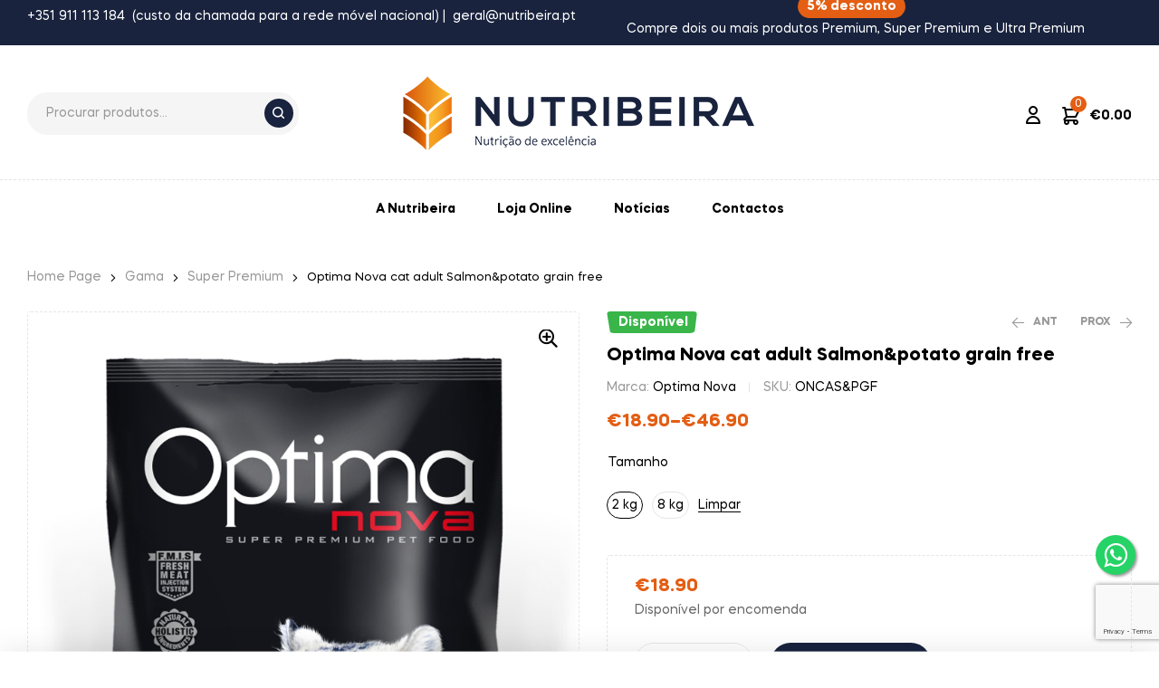

--- FILE ---
content_type: text/html; charset=UTF-8
request_url: https://nutribeira.pt/product/optima-nova-cat-adult-salmonpotato-grain-free/
body_size: 34538
content:
<!doctype html>
<html lang="pt-PT">
<head>
	<meta charset="UTF-8">
	<meta name="viewport" content="width=device-width, initial-scale=1.0, maximum-scale=1.0">
	<link rel="profile" href="//gmpg.org/xfn/11">
	<title>Optima Nova cat adult Salmon&amp;potato grain free &#8211; Nutribeira</title>
<meta name='robots' content='max-image-preview:large' />
	<style>img:is([sizes="auto" i], [sizes^="auto," i]) { contain-intrinsic-size: 3000px 1500px }</style>
	<link rel="dns-prefetch" href="//fonts.googleapis.com">
<link rel="dns-prefetch" href="//s.w.org">
<link rel='dns-prefetch' href='//fonts.googleapis.com' />
<link rel="alternate" type="application/rss+xml" title="Nutribeira &raquo; Feed" href="https://nutribeira.pt/feed/" />
<link rel="alternate" type="application/rss+xml" title="Nutribeira &raquo; Feed de comentários" href="https://nutribeira.pt/comments/feed/" />
<script>
window._wpemojiSettings = {"baseUrl":"https:\/\/s.w.org\/images\/core\/emoji\/16.0.1\/72x72\/","ext":".png","svgUrl":"https:\/\/s.w.org\/images\/core\/emoji\/16.0.1\/svg\/","svgExt":".svg","source":{"concatemoji":"https:\/\/nutribeira.pt\/wp-includes\/js\/wp-emoji-release.min.js?ver=6.8.2"}};
/*! This file is auto-generated */
!function(s,n){var o,i,e;function c(e){try{var t={supportTests:e,timestamp:(new Date).valueOf()};sessionStorage.setItem(o,JSON.stringify(t))}catch(e){}}function p(e,t,n){e.clearRect(0,0,e.canvas.width,e.canvas.height),e.fillText(t,0,0);var t=new Uint32Array(e.getImageData(0,0,e.canvas.width,e.canvas.height).data),a=(e.clearRect(0,0,e.canvas.width,e.canvas.height),e.fillText(n,0,0),new Uint32Array(e.getImageData(0,0,e.canvas.width,e.canvas.height).data));return t.every(function(e,t){return e===a[t]})}function u(e,t){e.clearRect(0,0,e.canvas.width,e.canvas.height),e.fillText(t,0,0);for(var n=e.getImageData(16,16,1,1),a=0;a<n.data.length;a++)if(0!==n.data[a])return!1;return!0}function f(e,t,n,a){switch(t){case"flag":return n(e,"\ud83c\udff3\ufe0f\u200d\u26a7\ufe0f","\ud83c\udff3\ufe0f\u200b\u26a7\ufe0f")?!1:!n(e,"\ud83c\udde8\ud83c\uddf6","\ud83c\udde8\u200b\ud83c\uddf6")&&!n(e,"\ud83c\udff4\udb40\udc67\udb40\udc62\udb40\udc65\udb40\udc6e\udb40\udc67\udb40\udc7f","\ud83c\udff4\u200b\udb40\udc67\u200b\udb40\udc62\u200b\udb40\udc65\u200b\udb40\udc6e\u200b\udb40\udc67\u200b\udb40\udc7f");case"emoji":return!a(e,"\ud83e\udedf")}return!1}function g(e,t,n,a){var r="undefined"!=typeof WorkerGlobalScope&&self instanceof WorkerGlobalScope?new OffscreenCanvas(300,150):s.createElement("canvas"),o=r.getContext("2d",{willReadFrequently:!0}),i=(o.textBaseline="top",o.font="600 32px Arial",{});return e.forEach(function(e){i[e]=t(o,e,n,a)}),i}function t(e){var t=s.createElement("script");t.src=e,t.defer=!0,s.head.appendChild(t)}"undefined"!=typeof Promise&&(o="wpEmojiSettingsSupports",i=["flag","emoji"],n.supports={everything:!0,everythingExceptFlag:!0},e=new Promise(function(e){s.addEventListener("DOMContentLoaded",e,{once:!0})}),new Promise(function(t){var n=function(){try{var e=JSON.parse(sessionStorage.getItem(o));if("object"==typeof e&&"number"==typeof e.timestamp&&(new Date).valueOf()<e.timestamp+604800&&"object"==typeof e.supportTests)return e.supportTests}catch(e){}return null}();if(!n){if("undefined"!=typeof Worker&&"undefined"!=typeof OffscreenCanvas&&"undefined"!=typeof URL&&URL.createObjectURL&&"undefined"!=typeof Blob)try{var e="postMessage("+g.toString()+"("+[JSON.stringify(i),f.toString(),p.toString(),u.toString()].join(",")+"));",a=new Blob([e],{type:"text/javascript"}),r=new Worker(URL.createObjectURL(a),{name:"wpTestEmojiSupports"});return void(r.onmessage=function(e){c(n=e.data),r.terminate(),t(n)})}catch(e){}c(n=g(i,f,p,u))}t(n)}).then(function(e){for(var t in e)n.supports[t]=e[t],n.supports.everything=n.supports.everything&&n.supports[t],"flag"!==t&&(n.supports.everythingExceptFlag=n.supports.everythingExceptFlag&&n.supports[t]);n.supports.everythingExceptFlag=n.supports.everythingExceptFlag&&!n.supports.flag,n.DOMReady=!1,n.readyCallback=function(){n.DOMReady=!0}}).then(function(){return e}).then(function(){var e;n.supports.everything||(n.readyCallback(),(e=n.source||{}).concatemoji?t(e.concatemoji):e.wpemoji&&e.twemoji&&(t(e.twemoji),t(e.wpemoji)))}))}((window,document),window._wpemojiSettings);
</script>
<style id='wp-emoji-styles-inline-css'>

	img.wp-smiley, img.emoji {
		display: inline !important;
		border: none !important;
		box-shadow: none !important;
		height: 1em !important;
		width: 1em !important;
		margin: 0 0.07em !important;
		vertical-align: -0.1em !important;
		background: none !important;
		padding: 0 !important;
	}
</style>
<link rel='stylesheet' id='wp-block-library-css' href='https://nutribeira.pt/wp-includes/css/dist/block-library/style.min.css?ver=6.8.2' media='all' />
<style id='wp-block-library-theme-inline-css'>
.wp-block-audio :where(figcaption){color:#555;font-size:13px;text-align:center}.is-dark-theme .wp-block-audio :where(figcaption){color:#ffffffa6}.wp-block-audio{margin:0 0 1em}.wp-block-code{border:1px solid #ccc;border-radius:4px;font-family:Menlo,Consolas,monaco,monospace;padding:.8em 1em}.wp-block-embed :where(figcaption){color:#555;font-size:13px;text-align:center}.is-dark-theme .wp-block-embed :where(figcaption){color:#ffffffa6}.wp-block-embed{margin:0 0 1em}.blocks-gallery-caption{color:#555;font-size:13px;text-align:center}.is-dark-theme .blocks-gallery-caption{color:#ffffffa6}:root :where(.wp-block-image figcaption){color:#555;font-size:13px;text-align:center}.is-dark-theme :root :where(.wp-block-image figcaption){color:#ffffffa6}.wp-block-image{margin:0 0 1em}.wp-block-pullquote{border-bottom:4px solid;border-top:4px solid;color:currentColor;margin-bottom:1.75em}.wp-block-pullquote cite,.wp-block-pullquote footer,.wp-block-pullquote__citation{color:currentColor;font-size:.8125em;font-style:normal;text-transform:uppercase}.wp-block-quote{border-left:.25em solid;margin:0 0 1.75em;padding-left:1em}.wp-block-quote cite,.wp-block-quote footer{color:currentColor;font-size:.8125em;font-style:normal;position:relative}.wp-block-quote:where(.has-text-align-right){border-left:none;border-right:.25em solid;padding-left:0;padding-right:1em}.wp-block-quote:where(.has-text-align-center){border:none;padding-left:0}.wp-block-quote.is-large,.wp-block-quote.is-style-large,.wp-block-quote:where(.is-style-plain){border:none}.wp-block-search .wp-block-search__label{font-weight:700}.wp-block-search__button{border:1px solid #ccc;padding:.375em .625em}:where(.wp-block-group.has-background){padding:1.25em 2.375em}.wp-block-separator.has-css-opacity{opacity:.4}.wp-block-separator{border:none;border-bottom:2px solid;margin-left:auto;margin-right:auto}.wp-block-separator.has-alpha-channel-opacity{opacity:1}.wp-block-separator:not(.is-style-wide):not(.is-style-dots){width:100px}.wp-block-separator.has-background:not(.is-style-dots){border-bottom:none;height:1px}.wp-block-separator.has-background:not(.is-style-wide):not(.is-style-dots){height:2px}.wp-block-table{margin:0 0 1em}.wp-block-table td,.wp-block-table th{word-break:normal}.wp-block-table :where(figcaption){color:#555;font-size:13px;text-align:center}.is-dark-theme .wp-block-table :where(figcaption){color:#ffffffa6}.wp-block-video :where(figcaption){color:#555;font-size:13px;text-align:center}.is-dark-theme .wp-block-video :where(figcaption){color:#ffffffa6}.wp-block-video{margin:0 0 1em}:root :where(.wp-block-template-part.has-background){margin-bottom:0;margin-top:0;padding:1.25em 2.375em}
</style>
<style id='classic-theme-styles-inline-css'>
/*! This file is auto-generated */
.wp-block-button__link{color:#fff;background-color:#32373c;border-radius:9999px;box-shadow:none;text-decoration:none;padding:calc(.667em + 2px) calc(1.333em + 2px);font-size:1.125em}.wp-block-file__button{background:#32373c;color:#fff;text-decoration:none}
</style>
<link rel='stylesheet' id='ziggy-gutenberg-blocks-css' href='https://nutribeira.pt/wp-content/themes/ziggy/assets/css/base/gutenberg-blocks.css?ver=1.0.6' media='all' />
<style id='global-styles-inline-css'>
:root{--wp--preset--aspect-ratio--square: 1;--wp--preset--aspect-ratio--4-3: 4/3;--wp--preset--aspect-ratio--3-4: 3/4;--wp--preset--aspect-ratio--3-2: 3/2;--wp--preset--aspect-ratio--2-3: 2/3;--wp--preset--aspect-ratio--16-9: 16/9;--wp--preset--aspect-ratio--9-16: 9/16;--wp--preset--color--black: #000000;--wp--preset--color--cyan-bluish-gray: #abb8c3;--wp--preset--color--white: #ffffff;--wp--preset--color--pale-pink: #f78da7;--wp--preset--color--vivid-red: #cf2e2e;--wp--preset--color--luminous-vivid-orange: #ff6900;--wp--preset--color--luminous-vivid-amber: #fcb900;--wp--preset--color--light-green-cyan: #7bdcb5;--wp--preset--color--vivid-green-cyan: #00d084;--wp--preset--color--pale-cyan-blue: #8ed1fc;--wp--preset--color--vivid-cyan-blue: #0693e3;--wp--preset--color--vivid-purple: #9b51e0;--wp--preset--gradient--vivid-cyan-blue-to-vivid-purple: linear-gradient(135deg,rgba(6,147,227,1) 0%,rgb(155,81,224) 100%);--wp--preset--gradient--light-green-cyan-to-vivid-green-cyan: linear-gradient(135deg,rgb(122,220,180) 0%,rgb(0,208,130) 100%);--wp--preset--gradient--luminous-vivid-amber-to-luminous-vivid-orange: linear-gradient(135deg,rgba(252,185,0,1) 0%,rgba(255,105,0,1) 100%);--wp--preset--gradient--luminous-vivid-orange-to-vivid-red: linear-gradient(135deg,rgba(255,105,0,1) 0%,rgb(207,46,46) 100%);--wp--preset--gradient--very-light-gray-to-cyan-bluish-gray: linear-gradient(135deg,rgb(238,238,238) 0%,rgb(169,184,195) 100%);--wp--preset--gradient--cool-to-warm-spectrum: linear-gradient(135deg,rgb(74,234,220) 0%,rgb(151,120,209) 20%,rgb(207,42,186) 40%,rgb(238,44,130) 60%,rgb(251,105,98) 80%,rgb(254,248,76) 100%);--wp--preset--gradient--blush-light-purple: linear-gradient(135deg,rgb(255,206,236) 0%,rgb(152,150,240) 100%);--wp--preset--gradient--blush-bordeaux: linear-gradient(135deg,rgb(254,205,165) 0%,rgb(254,45,45) 50%,rgb(107,0,62) 100%);--wp--preset--gradient--luminous-dusk: linear-gradient(135deg,rgb(255,203,112) 0%,rgb(199,81,192) 50%,rgb(65,88,208) 100%);--wp--preset--gradient--pale-ocean: linear-gradient(135deg,rgb(255,245,203) 0%,rgb(182,227,212) 50%,rgb(51,167,181) 100%);--wp--preset--gradient--electric-grass: linear-gradient(135deg,rgb(202,248,128) 0%,rgb(113,206,126) 100%);--wp--preset--gradient--midnight: linear-gradient(135deg,rgb(2,3,129) 0%,rgb(40,116,252) 100%);--wp--preset--font-size--small: 14px;--wp--preset--font-size--medium: 23px;--wp--preset--font-size--large: 26px;--wp--preset--font-size--x-large: 42px;--wp--preset--font-size--normal: 16px;--wp--preset--font-size--huge: 37px;--wp--preset--spacing--20: 0.44rem;--wp--preset--spacing--30: 0.67rem;--wp--preset--spacing--40: 1rem;--wp--preset--spacing--50: 1.5rem;--wp--preset--spacing--60: 2.25rem;--wp--preset--spacing--70: 3.38rem;--wp--preset--spacing--80: 5.06rem;--wp--preset--shadow--natural: 6px 6px 9px rgba(0, 0, 0, 0.2);--wp--preset--shadow--deep: 12px 12px 50px rgba(0, 0, 0, 0.4);--wp--preset--shadow--sharp: 6px 6px 0px rgba(0, 0, 0, 0.2);--wp--preset--shadow--outlined: 6px 6px 0px -3px rgba(255, 255, 255, 1), 6px 6px rgba(0, 0, 0, 1);--wp--preset--shadow--crisp: 6px 6px 0px rgba(0, 0, 0, 1);}:where(.is-layout-flex){gap: 0.5em;}:where(.is-layout-grid){gap: 0.5em;}body .is-layout-flex{display: flex;}.is-layout-flex{flex-wrap: wrap;align-items: center;}.is-layout-flex > :is(*, div){margin: 0;}body .is-layout-grid{display: grid;}.is-layout-grid > :is(*, div){margin: 0;}:where(.wp-block-columns.is-layout-flex){gap: 2em;}:where(.wp-block-columns.is-layout-grid){gap: 2em;}:where(.wp-block-post-template.is-layout-flex){gap: 1.25em;}:where(.wp-block-post-template.is-layout-grid){gap: 1.25em;}.has-black-color{color: var(--wp--preset--color--black) !important;}.has-cyan-bluish-gray-color{color: var(--wp--preset--color--cyan-bluish-gray) !important;}.has-white-color{color: var(--wp--preset--color--white) !important;}.has-pale-pink-color{color: var(--wp--preset--color--pale-pink) !important;}.has-vivid-red-color{color: var(--wp--preset--color--vivid-red) !important;}.has-luminous-vivid-orange-color{color: var(--wp--preset--color--luminous-vivid-orange) !important;}.has-luminous-vivid-amber-color{color: var(--wp--preset--color--luminous-vivid-amber) !important;}.has-light-green-cyan-color{color: var(--wp--preset--color--light-green-cyan) !important;}.has-vivid-green-cyan-color{color: var(--wp--preset--color--vivid-green-cyan) !important;}.has-pale-cyan-blue-color{color: var(--wp--preset--color--pale-cyan-blue) !important;}.has-vivid-cyan-blue-color{color: var(--wp--preset--color--vivid-cyan-blue) !important;}.has-vivid-purple-color{color: var(--wp--preset--color--vivid-purple) !important;}.has-black-background-color{background-color: var(--wp--preset--color--black) !important;}.has-cyan-bluish-gray-background-color{background-color: var(--wp--preset--color--cyan-bluish-gray) !important;}.has-white-background-color{background-color: var(--wp--preset--color--white) !important;}.has-pale-pink-background-color{background-color: var(--wp--preset--color--pale-pink) !important;}.has-vivid-red-background-color{background-color: var(--wp--preset--color--vivid-red) !important;}.has-luminous-vivid-orange-background-color{background-color: var(--wp--preset--color--luminous-vivid-orange) !important;}.has-luminous-vivid-amber-background-color{background-color: var(--wp--preset--color--luminous-vivid-amber) !important;}.has-light-green-cyan-background-color{background-color: var(--wp--preset--color--light-green-cyan) !important;}.has-vivid-green-cyan-background-color{background-color: var(--wp--preset--color--vivid-green-cyan) !important;}.has-pale-cyan-blue-background-color{background-color: var(--wp--preset--color--pale-cyan-blue) !important;}.has-vivid-cyan-blue-background-color{background-color: var(--wp--preset--color--vivid-cyan-blue) !important;}.has-vivid-purple-background-color{background-color: var(--wp--preset--color--vivid-purple) !important;}.has-black-border-color{border-color: var(--wp--preset--color--black) !important;}.has-cyan-bluish-gray-border-color{border-color: var(--wp--preset--color--cyan-bluish-gray) !important;}.has-white-border-color{border-color: var(--wp--preset--color--white) !important;}.has-pale-pink-border-color{border-color: var(--wp--preset--color--pale-pink) !important;}.has-vivid-red-border-color{border-color: var(--wp--preset--color--vivid-red) !important;}.has-luminous-vivid-orange-border-color{border-color: var(--wp--preset--color--luminous-vivid-orange) !important;}.has-luminous-vivid-amber-border-color{border-color: var(--wp--preset--color--luminous-vivid-amber) !important;}.has-light-green-cyan-border-color{border-color: var(--wp--preset--color--light-green-cyan) !important;}.has-vivid-green-cyan-border-color{border-color: var(--wp--preset--color--vivid-green-cyan) !important;}.has-pale-cyan-blue-border-color{border-color: var(--wp--preset--color--pale-cyan-blue) !important;}.has-vivid-cyan-blue-border-color{border-color: var(--wp--preset--color--vivid-cyan-blue) !important;}.has-vivid-purple-border-color{border-color: var(--wp--preset--color--vivid-purple) !important;}.has-vivid-cyan-blue-to-vivid-purple-gradient-background{background: var(--wp--preset--gradient--vivid-cyan-blue-to-vivid-purple) !important;}.has-light-green-cyan-to-vivid-green-cyan-gradient-background{background: var(--wp--preset--gradient--light-green-cyan-to-vivid-green-cyan) !important;}.has-luminous-vivid-amber-to-luminous-vivid-orange-gradient-background{background: var(--wp--preset--gradient--luminous-vivid-amber-to-luminous-vivid-orange) !important;}.has-luminous-vivid-orange-to-vivid-red-gradient-background{background: var(--wp--preset--gradient--luminous-vivid-orange-to-vivid-red) !important;}.has-very-light-gray-to-cyan-bluish-gray-gradient-background{background: var(--wp--preset--gradient--very-light-gray-to-cyan-bluish-gray) !important;}.has-cool-to-warm-spectrum-gradient-background{background: var(--wp--preset--gradient--cool-to-warm-spectrum) !important;}.has-blush-light-purple-gradient-background{background: var(--wp--preset--gradient--blush-light-purple) !important;}.has-blush-bordeaux-gradient-background{background: var(--wp--preset--gradient--blush-bordeaux) !important;}.has-luminous-dusk-gradient-background{background: var(--wp--preset--gradient--luminous-dusk) !important;}.has-pale-ocean-gradient-background{background: var(--wp--preset--gradient--pale-ocean) !important;}.has-electric-grass-gradient-background{background: var(--wp--preset--gradient--electric-grass) !important;}.has-midnight-gradient-background{background: var(--wp--preset--gradient--midnight) !important;}.has-small-font-size{font-size: var(--wp--preset--font-size--small) !important;}.has-medium-font-size{font-size: var(--wp--preset--font-size--medium) !important;}.has-large-font-size{font-size: var(--wp--preset--font-size--large) !important;}.has-x-large-font-size{font-size: var(--wp--preset--font-size--x-large) !important;}
:where(.wp-block-post-template.is-layout-flex){gap: 1.25em;}:where(.wp-block-post-template.is-layout-grid){gap: 1.25em;}
:where(.wp-block-columns.is-layout-flex){gap: 2em;}:where(.wp-block-columns.is-layout-grid){gap: 2em;}
:root :where(.wp-block-pullquote){font-size: 1.5em;line-height: 1.6;}
</style>
<link rel='stylesheet' id='contact-form-7-css' href='https://nutribeira.pt/wp-content/plugins/contact-form-7/includes/css/styles.css?ver=6.1.1' media='all' />
<link rel='stylesheet' id='photoswipe-css' href='https://nutribeira.pt/wp-content/plugins/woocommerce/assets/css/photoswipe/photoswipe.min.css?ver=10.1.2' media='all' />
<link rel='stylesheet' id='photoswipe-default-skin-css' href='https://nutribeira.pt/wp-content/plugins/woocommerce/assets/css/photoswipe/default-skin/default-skin.min.css?ver=10.1.2' media='all' />
<style id='woocommerce-inline-inline-css'>
.woocommerce form .form-row .required { visibility: visible; }
</style>
<link rel='stylesheet' id='hfe-style-css' href='https://nutribeira.pt/wp-content/plugins/header-footer-elementor/assets/css/header-footer-elementor.css?ver=1.6.13' media='all' />
<link rel='stylesheet' id='elementor-icons-css' href='https://nutribeira.pt/wp-content/plugins/elementor/assets/lib/eicons/css/elementor-icons.min.css?ver=5.18.0' media='all' />
<link rel='stylesheet' id='elementor-frontend-css' href='https://nutribeira.pt/wp-content/uploads/elementor/css/custom-frontend-lite.min.css?ver=1678830181' media='all' />
<link rel='stylesheet' id='swiper-css' href='https://nutribeira.pt/wp-content/plugins/elementor/assets/lib/swiper/v8/css/swiper.min.css?ver=8.4.5' media='all' />
<link rel='stylesheet' id='elementor-post-7-css' href='https://nutribeira.pt/wp-content/uploads/elementor/css/post-7.css?ver=1678830181' media='all' />
<link rel='stylesheet' id='elementor-global-css' href='https://nutribeira.pt/wp-content/uploads/elementor/css/global.css?ver=1678830182' media='all' />
<link rel='stylesheet' id='elementor-post-182-css' href='https://nutribeira.pt/wp-content/uploads/elementor/css/post-182.css?ver=1687173160' media='all' />
<link rel='stylesheet' id='hfe-widgets-style-css' href='https://nutribeira.pt/wp-content/plugins/header-footer-elementor/inc/widgets-css/frontend.css?ver=1.6.13' media='all' />
<link rel='stylesheet' id='elementor-post-190-css' href='https://nutribeira.pt/wp-content/uploads/elementor/css/post-190.css?ver=1687173212' media='all' />
<link rel='stylesheet' id='woo-variation-swatches-css' href='https://nutribeira.pt/wp-content/plugins/woo-variation-swatches/assets/css/frontend.min.css?ver=1758540756' media='all' />
<style id='woo-variation-swatches-inline-css'>
:root {
--wvs-tick:url("data:image/svg+xml;utf8,%3Csvg filter='drop-shadow(0px 0px 2px rgb(0 0 0 / .8))' xmlns='http://www.w3.org/2000/svg'  viewBox='0 0 30 30'%3E%3Cpath fill='none' stroke='%23ffffff' stroke-linecap='round' stroke-linejoin='round' stroke-width='4' d='M4 16L11 23 27 7'/%3E%3C/svg%3E");

--wvs-cross:url("data:image/svg+xml;utf8,%3Csvg filter='drop-shadow(0px 0px 5px rgb(255 255 255 / .6))' xmlns='http://www.w3.org/2000/svg' width='72px' height='72px' viewBox='0 0 24 24'%3E%3Cpath fill='none' stroke='%23ff0000' stroke-linecap='round' stroke-width='0.6' d='M5 5L19 19M19 5L5 19'/%3E%3C/svg%3E");
--wvs-single-product-item-width:30px;
--wvs-single-product-item-height:30px;
--wvs-single-product-item-font-size:16px}
</style>
<link rel='stylesheet' id='slick-css' href='https://nutribeira.pt/wp-content/plugins/woo-smart-quick-view/assets/libs/slick/slick.css?ver=6.8.2' media='all' />
<link rel='stylesheet' id='perfect-scrollbar-css' href='https://nutribeira.pt/wp-content/plugins/woo-smart-quick-view/assets/libs/perfect-scrollbar/css/perfect-scrollbar.min.css?ver=6.8.2' media='all' />
<link rel='stylesheet' id='perfect-scrollbar-wpc-css' href='https://nutribeira.pt/wp-content/plugins/woo-smart-quick-view/assets/libs/perfect-scrollbar/css/custom-theme.css?ver=6.8.2' media='all' />
<link rel='stylesheet' id='magnific-popup-css' href='https://nutribeira.pt/wp-content/themes/ziggy/assets/css/libs/magnific-popup.css?ver=1.0.6' media='all' />
<link rel='stylesheet' id='woosq-feather-css' href='https://nutribeira.pt/wp-content/plugins/woo-smart-quick-view/assets/libs/feather/feather.css?ver=6.8.2' media='all' />
<link rel='stylesheet' id='woosq-frontend-css' href='https://nutribeira.pt/wp-content/plugins/woo-smart-quick-view/assets/css/frontend.css?ver=4.2.3' media='all' />
<link rel='stylesheet' id='brands-styles-css' href='https://nutribeira.pt/wp-content/plugins/woocommerce/assets/css/brands.css?ver=10.1.2' media='all' />
<link rel='stylesheet' id='ziggy-fonts-css' href='//fonts.googleapis.com/css?family=Outfit:400,500,600,700&#038;subset=latin%2Clatin-ext&#038;display=swap' media='all' />
<link rel='stylesheet' id='ziggy-style-css' href='https://nutribeira.pt/wp-content/themes/ziggy/style.css?ver=1.0.6' media='all' />
<style id='ziggy-style-inline-css'>
.col-full{max-width:1290px}@media(max-width:1366px){body.theme-ziggy [data-elementor-columns-laptop="1"] .column-item{flex: 0 0 100%; max-width: 100%;}.woocommerce.columns-laptop-1 ul.products li.product{flex: 0 0 100%; max-width: 100%;}body.theme-ziggy [data-elementor-columns-laptop="2"] .column-item{flex: 0 0 50%; max-width: 50%;}.woocommerce.columns-laptop-2 ul.products li.product{flex: 0 0 50%; max-width: 50%;}body.theme-ziggy [data-elementor-columns-laptop="3"] .column-item{flex: 0 0 33.3333333333%; max-width: 33.3333333333%;}.woocommerce.columns-laptop-3 ul.products li.product{flex: 0 0 33.3333333333%; max-width: 33.3333333333%;}body.theme-ziggy [data-elementor-columns-laptop="4"] .column-item{flex: 0 0 25%; max-width: 25%;}.woocommerce.columns-laptop-4 ul.products li.product{flex: 0 0 25%; max-width: 25%;}body.theme-ziggy [data-elementor-columns-laptop="5"] .column-item{flex: 0 0 20%; max-width: 20%;}.woocommerce.columns-laptop-5 ul.products li.product{flex: 0 0 20%; max-width: 20%;}body.theme-ziggy [data-elementor-columns-laptop="6"] .column-item{flex: 0 0 16.6666666667%; max-width: 16.6666666667%;}.woocommerce.columns-laptop-6 ul.products li.product{flex: 0 0 16.6666666667%; max-width: 16.6666666667%;}body.theme-ziggy [data-elementor-columns-laptop="7"] .column-item{flex: 0 0 14.2857142857%; max-width: 14.2857142857%;}.woocommerce.columns-laptop-7 ul.products li.product{flex: 0 0 14.2857142857%; max-width: 14.2857142857%;}body.theme-ziggy [data-elementor-columns-laptop="8"] .column-item{flex: 0 0 12.5%; max-width: 12.5%;}.woocommerce.columns-laptop-8 ul.products li.product{flex: 0 0 12.5%; max-width: 12.5%;}}@media(max-width:1200px){body.theme-ziggy [data-elementor-columns-tablet-extra="1"] .column-item{flex: 0 0 100%; max-width: 100%;}.woocommerce.columns-tablet-extra-1 ul.products li.product{flex: 0 0 100%; max-width: 100%;}body.theme-ziggy [data-elementor-columns-tablet-extra="2"] .column-item{flex: 0 0 50%; max-width: 50%;}.woocommerce.columns-tablet-extra-2 ul.products li.product{flex: 0 0 50%; max-width: 50%;}body.theme-ziggy [data-elementor-columns-tablet-extra="3"] .column-item{flex: 0 0 33.3333333333%; max-width: 33.3333333333%;}.woocommerce.columns-tablet-extra-3 ul.products li.product{flex: 0 0 33.3333333333%; max-width: 33.3333333333%;}body.theme-ziggy [data-elementor-columns-tablet-extra="4"] .column-item{flex: 0 0 25%; max-width: 25%;}.woocommerce.columns-tablet-extra-4 ul.products li.product{flex: 0 0 25%; max-width: 25%;}body.theme-ziggy [data-elementor-columns-tablet-extra="5"] .column-item{flex: 0 0 20%; max-width: 20%;}.woocommerce.columns-tablet-extra-5 ul.products li.product{flex: 0 0 20%; max-width: 20%;}body.theme-ziggy [data-elementor-columns-tablet-extra="6"] .column-item{flex: 0 0 16.6666666667%; max-width: 16.6666666667%;}.woocommerce.columns-tablet-extra-6 ul.products li.product{flex: 0 0 16.6666666667%; max-width: 16.6666666667%;}body.theme-ziggy [data-elementor-columns-tablet-extra="7"] .column-item{flex: 0 0 14.2857142857%; max-width: 14.2857142857%;}.woocommerce.columns-tablet-extra-7 ul.products li.product{flex: 0 0 14.2857142857%; max-width: 14.2857142857%;}body.theme-ziggy [data-elementor-columns-tablet-extra="8"] .column-item{flex: 0 0 12.5%; max-width: 12.5%;}.woocommerce.columns-tablet-extra-8 ul.products li.product{flex: 0 0 12.5%; max-width: 12.5%;}}@media(max-width:1024px){body.theme-ziggy [data-elementor-columns-tablet="1"] .column-item{flex: 0 0 100%; max-width: 100%;}.woocommerce.columns-tablet-1 ul.products li.product{flex: 0 0 100%; max-width: 100%;}body.theme-ziggy [data-elementor-columns-tablet="2"] .column-item{flex: 0 0 50%; max-width: 50%;}.woocommerce.columns-tablet-2 ul.products li.product{flex: 0 0 50%; max-width: 50%;}body.theme-ziggy [data-elementor-columns-tablet="3"] .column-item{flex: 0 0 33.3333333333%; max-width: 33.3333333333%;}.woocommerce.columns-tablet-3 ul.products li.product{flex: 0 0 33.3333333333%; max-width: 33.3333333333%;}body.theme-ziggy [data-elementor-columns-tablet="4"] .column-item{flex: 0 0 25%; max-width: 25%;}.woocommerce.columns-tablet-4 ul.products li.product{flex: 0 0 25%; max-width: 25%;}body.theme-ziggy [data-elementor-columns-tablet="5"] .column-item{flex: 0 0 20%; max-width: 20%;}.woocommerce.columns-tablet-5 ul.products li.product{flex: 0 0 20%; max-width: 20%;}body.theme-ziggy [data-elementor-columns-tablet="6"] .column-item{flex: 0 0 16.6666666667%; max-width: 16.6666666667%;}.woocommerce.columns-tablet-6 ul.products li.product{flex: 0 0 16.6666666667%; max-width: 16.6666666667%;}body.theme-ziggy [data-elementor-columns-tablet="7"] .column-item{flex: 0 0 14.2857142857%; max-width: 14.2857142857%;}.woocommerce.columns-tablet-7 ul.products li.product{flex: 0 0 14.2857142857%; max-width: 14.2857142857%;}body.theme-ziggy [data-elementor-columns-tablet="8"] .column-item{flex: 0 0 12.5%; max-width: 12.5%;}.woocommerce.columns-tablet-8 ul.products li.product{flex: 0 0 12.5%; max-width: 12.5%;}}@media(max-width:880px){body.theme-ziggy [data-elementor-columns-mobile-extra="1"] .column-item{flex: 0 0 100%; max-width: 100%;}.woocommerce.columns-mobile-extra-1 ul.products li.product{flex: 0 0 100%; max-width: 100%;}body.theme-ziggy [data-elementor-columns-mobile-extra="2"] .column-item{flex: 0 0 50%; max-width: 50%;}.woocommerce.columns-mobile-extra-2 ul.products li.product{flex: 0 0 50%; max-width: 50%;}body.theme-ziggy [data-elementor-columns-mobile-extra="3"] .column-item{flex: 0 0 33.3333333333%; max-width: 33.3333333333%;}.woocommerce.columns-mobile-extra-3 ul.products li.product{flex: 0 0 33.3333333333%; max-width: 33.3333333333%;}body.theme-ziggy [data-elementor-columns-mobile-extra="4"] .column-item{flex: 0 0 25%; max-width: 25%;}.woocommerce.columns-mobile-extra-4 ul.products li.product{flex: 0 0 25%; max-width: 25%;}body.theme-ziggy [data-elementor-columns-mobile-extra="5"] .column-item{flex: 0 0 20%; max-width: 20%;}.woocommerce.columns-mobile-extra-5 ul.products li.product{flex: 0 0 20%; max-width: 20%;}body.theme-ziggy [data-elementor-columns-mobile-extra="6"] .column-item{flex: 0 0 16.6666666667%; max-width: 16.6666666667%;}.woocommerce.columns-mobile-extra-6 ul.products li.product{flex: 0 0 16.6666666667%; max-width: 16.6666666667%;}body.theme-ziggy [data-elementor-columns-mobile-extra="7"] .column-item{flex: 0 0 14.2857142857%; max-width: 14.2857142857%;}.woocommerce.columns-mobile-extra-7 ul.products li.product{flex: 0 0 14.2857142857%; max-width: 14.2857142857%;}body.theme-ziggy [data-elementor-columns-mobile-extra="8"] .column-item{flex: 0 0 12.5%; max-width: 12.5%;}.woocommerce.columns-mobile-extra-8 ul.products li.product{flex: 0 0 12.5%; max-width: 12.5%;}}@media(max-width:767px){body.theme-ziggy [data-elementor-columns-mobile="1"] .column-item{flex: 0 0 100%; max-width: 100%;}.woocommerce.columns-mobile-1 ul.products li.product{flex: 0 0 100%; max-width: 100%;}body.theme-ziggy [data-elementor-columns-mobile="2"] .column-item{flex: 0 0 50%; max-width: 50%;}.woocommerce.columns-mobile-2 ul.products li.product{flex: 0 0 50%; max-width: 50%;}body.theme-ziggy [data-elementor-columns-mobile="3"] .column-item{flex: 0 0 33.3333333333%; max-width: 33.3333333333%;}.woocommerce.columns-mobile-3 ul.products li.product{flex: 0 0 33.3333333333%; max-width: 33.3333333333%;}body.theme-ziggy [data-elementor-columns-mobile="4"] .column-item{flex: 0 0 25%; max-width: 25%;}.woocommerce.columns-mobile-4 ul.products li.product{flex: 0 0 25%; max-width: 25%;}body.theme-ziggy [data-elementor-columns-mobile="5"] .column-item{flex: 0 0 20%; max-width: 20%;}.woocommerce.columns-mobile-5 ul.products li.product{flex: 0 0 20%; max-width: 20%;}body.theme-ziggy [data-elementor-columns-mobile="6"] .column-item{flex: 0 0 16.6666666667%; max-width: 16.6666666667%;}.woocommerce.columns-mobile-6 ul.products li.product{flex: 0 0 16.6666666667%; max-width: 16.6666666667%;}body.theme-ziggy [data-elementor-columns-mobile="7"] .column-item{flex: 0 0 14.2857142857%; max-width: 14.2857142857%;}.woocommerce.columns-mobile-7 ul.products li.product{flex: 0 0 14.2857142857%; max-width: 14.2857142857%;}body.theme-ziggy [data-elementor-columns-mobile="8"] .column-item{flex: 0 0 12.5%; max-width: 12.5%;}.woocommerce.columns-mobile-8 ul.products li.product{flex: 0 0 12.5%; max-width: 12.5%;}}
</style>
<link rel='stylesheet' id='ziggy-slick-style-css' href='https://nutribeira.pt/wp-content/themes/ziggy/assets/css/base/slick.css?ver=1.0.6' media='all' />
<link rel='stylesheet' id='ziggy-slick-theme-style-css' href='https://nutribeira.pt/wp-content/themes/ziggy/assets/css/base/slick-theme.css?ver=1.0.6' media='all' />
<link rel='stylesheet' id='elementor-post-192-css' href='https://nutribeira.pt/wp-content/uploads/elementor/css/post-192.css?ver=1678830195' media='all' />
<link rel='stylesheet' id='ziggy-elementor-css' href='https://nutribeira.pt/wp-content/themes/ziggy/assets/css/base/elementor.css?ver=1.0.6' media='all' />
<link rel='stylesheet' id='ziggy-woocommerce-style-css' href='https://nutribeira.pt/wp-content/themes/ziggy/assets/css/woocommerce/woocommerce.css?ver=1.0.6' media='all' />
<link rel='stylesheet' id='tooltipster-css' href='https://nutribeira.pt/wp-content/themes/ziggy/assets/css/libs/tooltipster.bundle.min.css?ver=1.0.6' media='all' />
<link rel='stylesheet' id='woo_discount_pro_style-css' href='https://nutribeira.pt/wp-content/plugins/woo-discount-rules-pro/Assets/Css/awdr_style.css?ver=2.5.4' media='all' />
<link rel='stylesheet' id='elementor-icons-shared-0-css' href='https://nutribeira.pt/wp-content/plugins/elementor/assets/lib/font-awesome/css/fontawesome.min.css?ver=5.15.3' media='all' />
<link rel='stylesheet' id='elementor-icons-fa-brands-css' href='https://nutribeira.pt/wp-content/plugins/elementor/assets/lib/font-awesome/css/brands.min.css?ver=5.15.3' media='all' />
<script type="text/template" id="tmpl-variation-template">
	<div class="woocommerce-variation-description">{{{ data.variation.variation_description }}}</div>
	<div class="woocommerce-variation-price">{{{ data.variation.price_html }}}</div>
	<div class="woocommerce-variation-availability">{{{ data.variation.availability_html }}}</div>
</script>
<script type="text/template" id="tmpl-unavailable-variation-template">
	<p role="alert">Desculpe, este produto não está disponível. Por favor escolha uma combinação diferente.</p>
</script>
<script src="https://nutribeira.pt/wp-includes/js/jquery/jquery.min.js?ver=3.7.1" id="jquery-core-js"></script>
<script src="https://nutribeira.pt/wp-includes/js/jquery/jquery-migrate.min.js?ver=3.4.1" id="jquery-migrate-js"></script>
<script src="https://nutribeira.pt/wp-content/plugins/woocommerce/assets/js/jquery-blockui/jquery.blockUI.min.js?ver=2.7.0-wc.10.1.2" id="jquery-blockui-js" data-wp-strategy="defer"></script>
<script id="wc-add-to-cart-js-extra">
var wc_add_to_cart_params = {"ajax_url":"\/wp-admin\/admin-ajax.php","wc_ajax_url":"\/?wc-ajax=%%endpoint%%","i18n_view_cart":"","cart_url":"https:\/\/nutribeira.pt\/cart\/","is_cart":"","cart_redirect_after_add":"no"};
</script>
<script src="https://nutribeira.pt/wp-content/plugins/woocommerce/assets/js/frontend/add-to-cart.min.js?ver=10.1.2" id="wc-add-to-cart-js" defer data-wp-strategy="defer"></script>
<script src="https://nutribeira.pt/wp-content/plugins/woocommerce/assets/js/zoom/jquery.zoom.min.js?ver=1.7.21-wc.10.1.2" id="zoom-js" defer data-wp-strategy="defer"></script>
<script src="https://nutribeira.pt/wp-content/plugins/woocommerce/assets/js/flexslider/jquery.flexslider.min.js?ver=2.7.2-wc.10.1.2" id="flexslider-js" defer data-wp-strategy="defer"></script>
<script src="https://nutribeira.pt/wp-content/plugins/woocommerce/assets/js/photoswipe/photoswipe.min.js?ver=4.1.1-wc.10.1.2" id="photoswipe-js" defer data-wp-strategy="defer"></script>
<script src="https://nutribeira.pt/wp-content/plugins/woocommerce/assets/js/photoswipe/photoswipe-ui-default.min.js?ver=4.1.1-wc.10.1.2" id="photoswipe-ui-default-js" defer data-wp-strategy="defer"></script>
<script id="wc-single-product-js-extra">
var wc_single_product_params = {"i18n_required_rating_text":"Seleccione uma classifica\u00e7\u00e3o","i18n_rating_options":["1 of 5 stars","2 of 5 stars","3 of 5 stars","4 of 5 stars","5 of 5 stars"],"i18n_product_gallery_trigger_text":"View full-screen image gallery","review_rating_required":"no","flexslider":{"rtl":false,"animation":"slide","smoothHeight":true,"directionNav":false,"controlNav":"thumbnails","slideshow":false,"animationSpeed":500,"animationLoop":false,"allowOneSlide":false},"zoom_enabled":"1","zoom_options":[],"photoswipe_enabled":"1","photoswipe_options":{"shareEl":false,"closeOnScroll":false,"history":false,"hideAnimationDuration":0,"showAnimationDuration":0},"flexslider_enabled":"1"};
</script>
<script src="https://nutribeira.pt/wp-content/plugins/woocommerce/assets/js/frontend/single-product.min.js?ver=10.1.2" id="wc-single-product-js" defer data-wp-strategy="defer"></script>
<script src="https://nutribeira.pt/wp-content/plugins/woocommerce/assets/js/js-cookie/js.cookie.min.js?ver=2.1.4-wc.10.1.2" id="js-cookie-js" defer data-wp-strategy="defer"></script>
<script id="woocommerce-js-extra">
var woocommerce_params = {"ajax_url":"\/wp-admin\/admin-ajax.php","wc_ajax_url":"\/?wc-ajax=%%endpoint%%","i18n_password_show":"Show password","i18n_password_hide":"Hide password"};
</script>
<script src="https://nutribeira.pt/wp-content/plugins/woocommerce/assets/js/frontend/woocommerce.min.js?ver=10.1.2" id="woocommerce-js" defer data-wp-strategy="defer"></script>
<script src="https://nutribeira.pt/wp-includes/js/underscore.min.js?ver=1.13.7" id="underscore-js"></script>
<script id="wp-util-js-extra">
var _wpUtilSettings = {"ajax":{"url":"\/wp-admin\/admin-ajax.php"}};
</script>
<script src="https://nutribeira.pt/wp-includes/js/wp-util.min.js?ver=6.8.2" id="wp-util-js"></script>
<script src="https://nutribeira.pt/wp-content/themes/ziggy/assets/js/libs/jarallax.js?ver=6.8.2" id="jarallax-js"></script>
<link rel="https://api.w.org/" href="https://nutribeira.pt/wp-json/" /><link rel="alternate" title="JSON" type="application/json" href="https://nutribeira.pt/wp-json/wp/v2/product/6850" /><link rel="EditURI" type="application/rsd+xml" title="RSD" href="https://nutribeira.pt/xmlrpc.php?rsd" />
<meta name="generator" content="WordPress 6.8.2" />
<meta name="generator" content="WooCommerce 10.1.2" />
<link rel="canonical" href="https://nutribeira.pt/product/optima-nova-cat-adult-salmonpotato-grain-free/" />
<link rel='shortlink' href='https://nutribeira.pt/?p=6850' />
<link rel="alternate" title="oEmbed (JSON)" type="application/json+oembed" href="https://nutribeira.pt/wp-json/oembed/1.0/embed?url=https%3A%2F%2Fnutribeira.pt%2Fproduct%2Foptima-nova-cat-adult-salmonpotato-grain-free%2F" />
<link rel="alternate" title="oEmbed (XML)" type="text/xml+oembed" href="https://nutribeira.pt/wp-json/oembed/1.0/embed?url=https%3A%2F%2Fnutribeira.pt%2Fproduct%2Foptima-nova-cat-adult-salmonpotato-grain-free%2F&#038;format=xml" />
	<noscript><style>.woocommerce-product-gallery{ opacity: 1 !important; }</style></noscript>
	<meta name="generator" content="Elementor 3.11.5; features: e_dom_optimization, e_optimized_assets_loading, e_optimized_css_loading, a11y_improvements, additional_custom_breakpoints; settings: css_print_method-external, google_font-enabled, font_display-swap">
<!-- Google tag (gtag.js) -->
<script async src="https://www.googletagmanager.com/gtag/js?id=G-JB7GBCHF07"></script>
<script>
  window.dataLayer = window.dataLayer || [];
  function gtag(){dataLayer.push(arguments);}
  gtag('js', new Date());

  gtag('config', 'G-JB7GBCHF07');
</script><meta name="generator" content="Powered by Slider Revolution 6.6.11 - responsive, Mobile-Friendly Slider Plugin for WordPress with comfortable drag and drop interface." />
<link rel="icon" href="https://nutribeira.pt/wp-content/uploads/2023/03/cropped-Favicon-32x32.png" sizes="32x32" />
<link rel="icon" href="https://nutribeira.pt/wp-content/uploads/2023/03/cropped-Favicon-192x192.png" sizes="192x192" />
<link rel="apple-touch-icon" href="https://nutribeira.pt/wp-content/uploads/2023/03/cropped-Favicon-180x180.png" />
<meta name="msapplication-TileImage" content="https://nutribeira.pt/wp-content/uploads/2023/03/cropped-Favicon-270x270.png" />
<script>function setREVStartSize(e){
			//window.requestAnimationFrame(function() {
				window.RSIW = window.RSIW===undefined ? window.innerWidth : window.RSIW;
				window.RSIH = window.RSIH===undefined ? window.innerHeight : window.RSIH;
				try {
					var pw = document.getElementById(e.c).parentNode.offsetWidth,
						newh;
					pw = pw===0 || isNaN(pw) || (e.l=="fullwidth" || e.layout=="fullwidth") ? window.RSIW : pw;
					e.tabw = e.tabw===undefined ? 0 : parseInt(e.tabw);
					e.thumbw = e.thumbw===undefined ? 0 : parseInt(e.thumbw);
					e.tabh = e.tabh===undefined ? 0 : parseInt(e.tabh);
					e.thumbh = e.thumbh===undefined ? 0 : parseInt(e.thumbh);
					e.tabhide = e.tabhide===undefined ? 0 : parseInt(e.tabhide);
					e.thumbhide = e.thumbhide===undefined ? 0 : parseInt(e.thumbhide);
					e.mh = e.mh===undefined || e.mh=="" || e.mh==="auto" ? 0 : parseInt(e.mh,0);
					if(e.layout==="fullscreen" || e.l==="fullscreen")
						newh = Math.max(e.mh,window.RSIH);
					else{
						e.gw = Array.isArray(e.gw) ? e.gw : [e.gw];
						for (var i in e.rl) if (e.gw[i]===undefined || e.gw[i]===0) e.gw[i] = e.gw[i-1];
						e.gh = e.el===undefined || e.el==="" || (Array.isArray(e.el) && e.el.length==0)? e.gh : e.el;
						e.gh = Array.isArray(e.gh) ? e.gh : [e.gh];
						for (var i in e.rl) if (e.gh[i]===undefined || e.gh[i]===0) e.gh[i] = e.gh[i-1];
											
						var nl = new Array(e.rl.length),
							ix = 0,
							sl;
						e.tabw = e.tabhide>=pw ? 0 : e.tabw;
						e.thumbw = e.thumbhide>=pw ? 0 : e.thumbw;
						e.tabh = e.tabhide>=pw ? 0 : e.tabh;
						e.thumbh = e.thumbhide>=pw ? 0 : e.thumbh;
						for (var i in e.rl) nl[i] = e.rl[i]<window.RSIW ? 0 : e.rl[i];
						sl = nl[0];
						for (var i in nl) if (sl>nl[i] && nl[i]>0) { sl = nl[i]; ix=i;}
						var m = pw>(e.gw[ix]+e.tabw+e.thumbw) ? 1 : (pw-(e.tabw+e.thumbw)) / (e.gw[ix]);
						newh =  (e.gh[ix] * m) + (e.tabh + e.thumbh);
					}
					var el = document.getElementById(e.c);
					if (el!==null && el) el.style.height = newh+"px";
					el = document.getElementById(e.c+"_wrapper");
					if (el!==null && el) {
						el.style.height = newh+"px";
						el.style.display = "block";
					}
				} catch(e){
					console.log("Failure at Presize of Slider:" + e)
				}
			//});
		  };</script>
		<style id="wp-custom-css">
			.widget_block .product-categories .cat-item, .widget .product-categories .cat-item {
 display: block;
justify-content: space-between;
margin-bottom: 1.16em;
line-height: 1.41575em;
}

.single-product div.product table.variations td.value ul li.variable-item:hover .variable-item-span, .single-product div.product table.variations td.value ul li.variable-item.selected .variable-item-span {
color: #000;
}

table.woocommerce-checkout-review-order-table .product-name {
width: 75%;
word-wrap: break-word;
}

.floatwa {
position: fixed;
width: 44px;
height: 44px;
bottom: 85px;
right: 26px;
background-color: #25d366;
color: #FFF;
border-radius: 50px;
text-align: center;
font-size: 30px;
box-shadow: 2px 2px 3px #999;
z-index: 100;
}

		</style>
		</head>
<body class="wp-singular product-template-default single single-product postid-6850 wp-custom-logo wp-embed-responsive wp-theme-ziggy theme-ziggy woocommerce woocommerce-page woocommerce-no-js ehf-header ehf-footer ehf-template-ziggy ehf-stylesheet-ziggy woo-variation-swatches wvs-behavior-blur wvs-theme-ziggy wvs-show-label wvs-tooltip chrome group-blog has-post-thumbnail woocommerce-active product-block-style-1 ziggy-full-width-content single-product-horizontal elementor-default elementor-kit-7">
<link rel="stylesheet" href="https://maxcdn.bootstrapcdn.com/font-awesome/4.5.0/css/font-awesome.min.css">
<a href="https://api.whatsapp.com/send?phone=911113184" class="floatwa" target="_blank" rel="noopener">
<i class="fa fa-whatsapp my-floatwa"></i>
</a>
<div id="page" class="hfeed site">
			<header id="masthead" itemscope="itemscope" itemtype="https://schema.org/WPHeader">
			<p class="main-title bhf-hidden" itemprop="headline"><a href="https://nutribeira.pt" title="Nutribeira" rel="home">Nutribeira</a></p>
					<div data-elementor-type="wp-post" data-elementor-id="182" class="elementor elementor-182">
									<div class="elementor-section elementor-top-section elementor-element elementor-element-638b0a2 elementor-section-stretched elementor-section-content-middle elementor-section-boxed elementor-section-height-default elementor-section-height-default" data-id="638b0a2" data-element_type="section" data-settings="{&quot;stretch_section&quot;:&quot;section-stretched&quot;,&quot;background_background&quot;:&quot;classic&quot;}">
						<div class="elementor-container elementor-column-gap-no">
					<div class="elementor-column elementor-col-50 elementor-top-column elementor-element elementor-element-448be1e elementor-hidden-tablet elementor-hidden-mobile_extra" data-id="448be1e" data-element_type="column">
			<div class="elementor-widget-wrap elementor-element-populated">
								<div class="elementor-element elementor-element-2621624 elementor-widget__width-auto elementor-widget elementor-widget-text-editor" data-id="2621624" data-element_type="widget" data-widget_type="text-editor.default">
				<div class="elementor-widget-container">
			<style>/*! elementor - v3.11.5 - 14-03-2023 */
.elementor-widget-text-editor.elementor-drop-cap-view-stacked .elementor-drop-cap{background-color:#818a91;color:#fff}.elementor-widget-text-editor.elementor-drop-cap-view-framed .elementor-drop-cap{color:#818a91;border:3px solid;background-color:transparent}.elementor-widget-text-editor:not(.elementor-drop-cap-view-default) .elementor-drop-cap{margin-top:8px}.elementor-widget-text-editor:not(.elementor-drop-cap-view-default) .elementor-drop-cap-letter{width:1em;height:1em}.elementor-widget-text-editor .elementor-drop-cap{float:left;text-align:center;line-height:1;font-size:50px}.elementor-widget-text-editor .elementor-drop-cap-letter{display:inline-block}</style>				<p><span style="color: #ffffff;"><a style="color: #ffffff;" href="tel:+351911113184">+351 911 113 184</a>&nbsp; (custo da chamada para a rede móvel nacional) |&nbsp; <a style="color: #ffffff;" href="mailto:geral@nutribeira.pt">geral@nutribeira.pt</a></span></p>						</div>
				</div>
					</div>
		</div>
				<div class="elementor-column elementor-col-50 elementor-top-column elementor-element elementor-element-172a8c5 elementor-hidden-mobile" data-id="172a8c5" data-element_type="column">
			<div class="elementor-widget-wrap elementor-element-populated">
								<div class="elementor-element elementor-element-1668b4f elementor-align-left elementor-widget__width-auto elementor-widget elementor-widget-button" data-id="1668b4f" data-element_type="widget" data-widget_type="button.default">
				<div class="elementor-widget-container">
			        <div class="elementor-button-wrapper">
            <a href="#" class="elementor-button-link elementor-button" role="button">
                        <span class="elementor-button-content-wrapper">
						<span class="elementor-button-text">5% desconto</span>

            		</span>
                    </a>
        </div>
        		</div>
				</div>
				<div class="elementor-element elementor-element-0d6a121 elementor-widget__width-auto elementor-widget elementor-widget-text-editor" data-id="0d6a121" data-element_type="widget" data-widget_type="text-editor.default">
				<div class="elementor-widget-container">
							Compre dois ou mais produtos Premium, Super Premium e Ultra Premium						</div>
				</div>
					</div>
		</div>
							</div>
		</div>
				<div class="elementor-section elementor-top-section elementor-element elementor-element-1a630d0 elementor-section-content-middle elementor-section-stretched elementor-section-boxed elementor-section-height-default elementor-section-height-default" data-id="1a630d0" data-element_type="section" data-settings="{&quot;stretch_section&quot;:&quot;section-stretched&quot;}">
						<div class="elementor-container elementor-column-gap-no">
					<div class="elementor-column elementor-col-33 elementor-top-column elementor-element elementor-element-f89cccf elementor-hidden-tablet elementor-hidden-mobile_extra elementor-hidden-mobile" data-id="f89cccf" data-element_type="column">
			<div class="elementor-widget-wrap elementor-element-populated">
								<div class="elementor-element elementor-element-dbab8f2 elementor-widget__width-initial elementor-widget elementor-widget-ziggy-search" data-id="dbab8f2" data-element_type="widget" data-widget_type="ziggy-search.default">
				<div class="elementor-widget-container">
			            <div class="site-search ajax-search">
                <div class="widget woocommerce widget_product_search">
                    <div class="ajax-search-result d-none"></div>
                    <form role="search" method="get" class="woocommerce-product-search"
                          action="https://nutribeira.pt/">
                        <label class="screen-reader-text"
                               for="woocommerce-product-search-field-1">Search for:</label>
                        <input type="search"
                               id="woocommerce-product-search-field-1"
                               class="search-field"
                               placeholder="Procurar produtos&hellip;"
                               autocomplete="off" value="" name="s"/>
                        <button type="submit"
                                value="Procurar">Procurar</button>
                        <input type="hidden" name="post_type" value="product"/>
                                    <div class="search-by-category input-dropdown">
                <div class="input-dropdown-inner ziggy-scroll-content">
                    <!--                    <input type="hidden" name="product_cat" value="0">-->
                    <a href="#" data-val="0"><span>All category</span></a>
                    <select  name='product_cat' id='product_cat0' class='dropdown_product_cat_ajax'>
	<option value='' selected='selected'>All category</option>
	<option class="level-0" value="cao">Cão</option>
	<option class="level-1" value="alimentacao-humida-cao">&nbsp;&nbsp;&nbsp;Alimentação Húmida &#8211; cão</option>
	<option class="level-1" value="alimentacao-seca-cachorro">&nbsp;&nbsp;&nbsp;Alimentação Seca &#8211; Cachorro</option>
	<option class="level-1" value="alimentacao-seca-cao">&nbsp;&nbsp;&nbsp;Alimentação Seca &#8211; Cão</option>
	<option class="level-1" value="alimentacao-seca-grain-free-cao">&nbsp;&nbsp;&nbsp;Alimentação Seca (grain free) &#8211; Cão</option>
	<option class="level-1" value="snacks-naturais">&nbsp;&nbsp;&nbsp;Snacks naturais</option>
	<option class="level-0" value="gama">Gama</option>
	<option class="level-1" value="premium">&nbsp;&nbsp;&nbsp;Premium</option>
	<option class="level-1" value="profissional">&nbsp;&nbsp;&nbsp;Profissional</option>
	<option class="level-1" value="super-manutencao">&nbsp;&nbsp;&nbsp;Super Manutenção</option>
	<option class="level-1" value="super-premium">&nbsp;&nbsp;&nbsp;Super Premium</option>
	<option class="level-1" value="ultra-premium">&nbsp;&nbsp;&nbsp;Ultra Premium</option>
	<option class="level-0" value="gato">Gato</option>
	<option class="level-1" value="alimentacao-humida-gato">&nbsp;&nbsp;&nbsp;Alimentação Húmida &#8211; Gato</option>
	<option class="level-1" value="alimentacao-seca-gato">&nbsp;&nbsp;&nbsp;Alimentação Seca &#8211; Gato</option>
	<option class="level-1" value="alimentacao-seca-grain-free-gato">&nbsp;&nbsp;&nbsp;Alimentação Seca (grain free) &#8211; Gato</option>
	<option class="level-0" value="uncategorized">Uncategorized</option>
</select>
                    <div class="list-wrapper ziggy-scroll">
                        <ul class="ziggy-scroll-content">
                            <li class="d-none">
                                <a href="#" data-val="0">All category</a></li>
                            	<li class="cat-item cat-item-93"><a class="pf-value" href="https://nutribeira.pt/product-category/cao/" data-val="cao" data-title="Cão" >Cão</a>
<ul class='children'>
	<li class="cat-item cat-item-137"><a class="pf-value" href="https://nutribeira.pt/product-category/cao/alimentacao-humida-cao/" data-val="alimentacao-humida-cao" data-title="Alimentação Húmida - cão" >Alimentação Húmida &#8211; cão</a>
</li>
	<li class="cat-item cat-item-52"><a class="pf-value" href="https://nutribeira.pt/product-category/cao/alimentacao-seca-cachorro/" data-val="alimentacao-seca-cachorro" data-title="Alimentação Seca - Cachorro" >Alimentação Seca &#8211; Cachorro</a>
</li>
	<li class="cat-item cat-item-61"><a class="pf-value" href="https://nutribeira.pt/product-category/cao/alimentacao-seca-cao/" data-val="alimentacao-seca-cao" data-title="Alimentação Seca - Cão" >Alimentação Seca &#8211; Cão</a>
</li>
	<li class="cat-item cat-item-56"><a class="pf-value" href="https://nutribeira.pt/product-category/cao/alimentacao-seca-grain-free-cao/" data-val="alimentacao-seca-grain-free-cao" data-title="Alimentação Seca (grain free) - Cão" >Alimentação Seca (grain free) &#8211; Cão</a>
</li>
	<li class="cat-item cat-item-146"><a class="pf-value" href="https://nutribeira.pt/product-category/cao/snacks-naturais/" data-val="snacks-naturais" data-title="Snacks naturais" >Snacks naturais</a>
</li>
</ul>
</li>
	<li class="cat-item cat-item-109"><a class="pf-value" href="https://nutribeira.pt/product-category/gama/" data-val="gama" data-title="Gama" >Gama</a>
<ul class='children'>
	<li class="cat-item cat-item-111"><a class="pf-value" href="https://nutribeira.pt/product-category/gama/premium/" data-val="premium" data-title="Premium" >Premium</a>
</li>
	<li class="cat-item cat-item-112"><a class="pf-value" href="https://nutribeira.pt/product-category/gama/profissional/" data-val="profissional" data-title="Profissional" >Profissional</a>
</li>
	<li class="cat-item cat-item-114"><a class="pf-value" href="https://nutribeira.pt/product-category/gama/super-manutencao/" data-val="super-manutencao" data-title="Super Manutenção" >Super Manutenção</a>
</li>
	<li class="cat-item cat-item-110"><a class="pf-value" href="https://nutribeira.pt/product-category/gama/super-premium/" data-val="super-premium" data-title="Super Premium" >Super Premium</a>
</li>
	<li class="cat-item cat-item-113"><a class="pf-value" href="https://nutribeira.pt/product-category/gama/ultra-premium/" data-val="ultra-premium" data-title="Ultra Premium" >Ultra Premium</a>
</li>
</ul>
</li>
	<li class="cat-item cat-item-94"><a class="pf-value" href="https://nutribeira.pt/product-category/gato/" data-val="gato" data-title="Gato" >Gato</a>
<ul class='children'>
	<li class="cat-item cat-item-138"><a class="pf-value" href="https://nutribeira.pt/product-category/gato/alimentacao-humida-gato/" data-val="alimentacao-humida-gato" data-title="Alimentação Húmida - Gato" >Alimentação Húmida &#8211; Gato</a>
</li>
	<li class="cat-item cat-item-48"><a class="pf-value" href="https://nutribeira.pt/product-category/gato/alimentacao-seca-gato/" data-val="alimentacao-seca-gato" data-title="Alimentação Seca - Gato" >Alimentação Seca &#8211; Gato</a>
</li>
	<li class="cat-item cat-item-58"><a class="pf-value" href="https://nutribeira.pt/product-category/gato/alimentacao-seca-grain-free-gato/" data-val="alimentacao-seca-grain-free-gato" data-title="Alimentação Seca (grain free) - Gato" >Alimentação Seca (grain free) &#8211; Gato</a>
</li>
</ul>
</li>
	<li class="cat-item cat-item-15"><a class="pf-value" href="https://nutribeira.pt/product-category/uncategorized/" data-val="uncategorized" data-title="Uncategorized" >Uncategorized</a>
</li>
                        </ul>
                    </div>
                </div>
            </div>
                                </form>
                </div>
            </div>
            		</div>
				</div>
					</div>
		</div>
				<div class="elementor-column elementor-col-33 elementor-top-column elementor-element elementor-element-c3c3764" data-id="c3c3764" data-element_type="column">
			<div class="elementor-widget-wrap elementor-element-populated">
								<div class="elementor-element elementor-element-005f4bb elementor-widget__width-auto elementor-widget elementor-widget-site-logo" data-id="005f4bb" data-element_type="widget" data-settings="{&quot;width&quot;:{&quot;unit&quot;:&quot;%&quot;,&quot;size&quot;:&quot;&quot;,&quot;sizes&quot;:[]},&quot;width_laptop&quot;:{&quot;unit&quot;:&quot;px&quot;,&quot;size&quot;:&quot;&quot;,&quot;sizes&quot;:[]},&quot;width_tablet_extra&quot;:{&quot;unit&quot;:&quot;px&quot;,&quot;size&quot;:&quot;&quot;,&quot;sizes&quot;:[]},&quot;width_tablet&quot;:{&quot;unit&quot;:&quot;%&quot;,&quot;size&quot;:&quot;&quot;,&quot;sizes&quot;:[]},&quot;width_mobile_extra&quot;:{&quot;unit&quot;:&quot;px&quot;,&quot;size&quot;:&quot;&quot;,&quot;sizes&quot;:[]},&quot;width_mobile&quot;:{&quot;unit&quot;:&quot;%&quot;,&quot;size&quot;:&quot;&quot;,&quot;sizes&quot;:[]},&quot;space&quot;:{&quot;unit&quot;:&quot;%&quot;,&quot;size&quot;:&quot;&quot;,&quot;sizes&quot;:[]},&quot;space_laptop&quot;:{&quot;unit&quot;:&quot;px&quot;,&quot;size&quot;:&quot;&quot;,&quot;sizes&quot;:[]},&quot;space_tablet_extra&quot;:{&quot;unit&quot;:&quot;px&quot;,&quot;size&quot;:&quot;&quot;,&quot;sizes&quot;:[]},&quot;space_tablet&quot;:{&quot;unit&quot;:&quot;%&quot;,&quot;size&quot;:&quot;&quot;,&quot;sizes&quot;:[]},&quot;space_mobile_extra&quot;:{&quot;unit&quot;:&quot;px&quot;,&quot;size&quot;:&quot;&quot;,&quot;sizes&quot;:[]},&quot;space_mobile&quot;:{&quot;unit&quot;:&quot;%&quot;,&quot;size&quot;:&quot;&quot;,&quot;sizes&quot;:[]},&quot;image_border_radius&quot;:{&quot;unit&quot;:&quot;px&quot;,&quot;top&quot;:&quot;&quot;,&quot;right&quot;:&quot;&quot;,&quot;bottom&quot;:&quot;&quot;,&quot;left&quot;:&quot;&quot;,&quot;isLinked&quot;:true},&quot;image_border_radius_laptop&quot;:{&quot;unit&quot;:&quot;px&quot;,&quot;top&quot;:&quot;&quot;,&quot;right&quot;:&quot;&quot;,&quot;bottom&quot;:&quot;&quot;,&quot;left&quot;:&quot;&quot;,&quot;isLinked&quot;:true},&quot;image_border_radius_tablet_extra&quot;:{&quot;unit&quot;:&quot;px&quot;,&quot;top&quot;:&quot;&quot;,&quot;right&quot;:&quot;&quot;,&quot;bottom&quot;:&quot;&quot;,&quot;left&quot;:&quot;&quot;,&quot;isLinked&quot;:true},&quot;image_border_radius_tablet&quot;:{&quot;unit&quot;:&quot;px&quot;,&quot;top&quot;:&quot;&quot;,&quot;right&quot;:&quot;&quot;,&quot;bottom&quot;:&quot;&quot;,&quot;left&quot;:&quot;&quot;,&quot;isLinked&quot;:true},&quot;image_border_radius_mobile_extra&quot;:{&quot;unit&quot;:&quot;px&quot;,&quot;top&quot;:&quot;&quot;,&quot;right&quot;:&quot;&quot;,&quot;bottom&quot;:&quot;&quot;,&quot;left&quot;:&quot;&quot;,&quot;isLinked&quot;:true},&quot;image_border_radius_mobile&quot;:{&quot;unit&quot;:&quot;px&quot;,&quot;top&quot;:&quot;&quot;,&quot;right&quot;:&quot;&quot;,&quot;bottom&quot;:&quot;&quot;,&quot;left&quot;:&quot;&quot;,&quot;isLinked&quot;:true},&quot;caption_padding&quot;:{&quot;unit&quot;:&quot;px&quot;,&quot;top&quot;:&quot;&quot;,&quot;right&quot;:&quot;&quot;,&quot;bottom&quot;:&quot;&quot;,&quot;left&quot;:&quot;&quot;,&quot;isLinked&quot;:true},&quot;caption_padding_laptop&quot;:{&quot;unit&quot;:&quot;px&quot;,&quot;top&quot;:&quot;&quot;,&quot;right&quot;:&quot;&quot;,&quot;bottom&quot;:&quot;&quot;,&quot;left&quot;:&quot;&quot;,&quot;isLinked&quot;:true},&quot;caption_padding_tablet_extra&quot;:{&quot;unit&quot;:&quot;px&quot;,&quot;top&quot;:&quot;&quot;,&quot;right&quot;:&quot;&quot;,&quot;bottom&quot;:&quot;&quot;,&quot;left&quot;:&quot;&quot;,&quot;isLinked&quot;:true},&quot;caption_padding_tablet&quot;:{&quot;unit&quot;:&quot;px&quot;,&quot;top&quot;:&quot;&quot;,&quot;right&quot;:&quot;&quot;,&quot;bottom&quot;:&quot;&quot;,&quot;left&quot;:&quot;&quot;,&quot;isLinked&quot;:true},&quot;caption_padding_mobile_extra&quot;:{&quot;unit&quot;:&quot;px&quot;,&quot;top&quot;:&quot;&quot;,&quot;right&quot;:&quot;&quot;,&quot;bottom&quot;:&quot;&quot;,&quot;left&quot;:&quot;&quot;,&quot;isLinked&quot;:true},&quot;caption_padding_mobile&quot;:{&quot;unit&quot;:&quot;px&quot;,&quot;top&quot;:&quot;&quot;,&quot;right&quot;:&quot;&quot;,&quot;bottom&quot;:&quot;&quot;,&quot;left&quot;:&quot;&quot;,&quot;isLinked&quot;:true},&quot;caption_space&quot;:{&quot;unit&quot;:&quot;px&quot;,&quot;size&quot;:0,&quot;sizes&quot;:[]},&quot;caption_space_laptop&quot;:{&quot;unit&quot;:&quot;px&quot;,&quot;size&quot;:&quot;&quot;,&quot;sizes&quot;:[]},&quot;caption_space_tablet_extra&quot;:{&quot;unit&quot;:&quot;px&quot;,&quot;size&quot;:&quot;&quot;,&quot;sizes&quot;:[]},&quot;caption_space_tablet&quot;:{&quot;unit&quot;:&quot;px&quot;,&quot;size&quot;:&quot;&quot;,&quot;sizes&quot;:[]},&quot;caption_space_mobile_extra&quot;:{&quot;unit&quot;:&quot;px&quot;,&quot;size&quot;:&quot;&quot;,&quot;sizes&quot;:[]},&quot;caption_space_mobile&quot;:{&quot;unit&quot;:&quot;px&quot;,&quot;size&quot;:&quot;&quot;,&quot;sizes&quot;:[]}}" data-widget_type="site-logo.default">
				<div class="elementor-widget-container">
					<div class="hfe-site-logo">
													<a data-elementor-open-lightbox=""  class='elementor-clickable' href="https://nutribeira.pt">
							<div class="hfe-site-logo-set">           
				<div class="hfe-site-logo-container">
					<img class="hfe-site-logo-img elementor-animation-"  src="https://nutribeira.pt/wp-content/uploads/2023/03/cropped-LOGO-Principal_0.png" alt=""/>
				</div>
			</div>
							</a>
						</div>  
					</div>
				</div>
					</div>
		</div>
				<div class="elementor-column elementor-col-33 elementor-top-column elementor-element elementor-element-e0583d8" data-id="e0583d8" data-element_type="column">
			<div class="elementor-widget-wrap elementor-element-populated">
								<div class="elementor-element elementor-element-34e226b elementor-hidden-tablet_extra elementor-hidden-tablet elementor-hidden-mobile_extra elementor-hidden-mobile elementor-widget elementor-widget-ziggy-header-group" data-id="34e226b" data-element_type="widget" data-widget_type="ziggy-header-group.default">
				<div class="elementor-widget-container">
			        <div class="elementor-header-group-wrapper">
            <div class="header-group-action">

                
                        <div class="site-header-account">
            <a href="https://nutribeira.pt/my-account/">
                <i class="ziggy-icon-account"></i>
            </a>
            <div class="account-dropdown">

            </div>
        </div>
        
                
                            <div class="site-header-cart menu">
                        <a class="cart-contents" href="https://nutribeira.pt/cart/"
           title="View your shopping cart">
                            <span class="count">0</span>
                <span class="woocommerce-Price-amount amount"><bdi><span class="woocommerce-Price-currencySymbol">&euro;</span>0.00</bdi></span>                    </a>
                                    </div>
            
            </div>
        </div>
        		</div>
				</div>
				<div class="elementor-element elementor-element-91accd4 elementor-widget__width-auto elementor-hidden-desktop elementor-hidden-laptop elementor-hidden-tablet_extra ziggy-canvas-menu-layout-2 elementor-widget elementor-widget-ziggy-menu-canvas" data-id="91accd4" data-element_type="widget" data-widget_type="ziggy-menu-canvas.default">
				<div class="elementor-widget-container">
			        <div class="elementor-canvas-menu-wrapper">
                        <a href="#" class="menu-mobile-nav-button">
				<span
                        class="toggle-text screen-reader-text">Menu</span>
                <div class="ziggy-icon">
                    <span class="icon-1"></span>
                    <span class="icon-2"></span>
                    <span class="icon-3"></span>
                </div>
            </a>
                    </div>
        		</div>
				</div>
					</div>
		</div>
							</div>
		</div>
				<div class="elementor-section elementor-top-section elementor-element elementor-element-01735c8 elementor-section-stretched elementor-hidden-tablet elementor-hidden-mobile_extra elementor-hidden-mobile elementor-section-boxed elementor-section-height-default elementor-section-height-default" data-id="01735c8" data-element_type="section" data-settings="{&quot;stretch_section&quot;:&quot;section-stretched&quot;}">
						<div class="elementor-container elementor-column-gap-no">
					<div class="elementor-column elementor-col-100 elementor-top-column elementor-element elementor-element-c43dc0a" data-id="c43dc0a" data-element_type="column">
			<div class="elementor-widget-wrap elementor-element-populated">
								<div class="elementor-element elementor-element-b010030 elementor-widget elementor-widget-ziggy-nav-menu" data-id="b010030" data-element_type="widget" data-widget_type="ziggy-nav-menu.default">
				<div class="elementor-widget-container">
			        <div class="elementor-nav-menu-wrapper">
            <nav class="main-navigation" role="navigation" aria-label="Primary Navigation">
                <div class="primary-navigation"><ul id="menu-1-b010030" class="menu"><li id="menu-item-170" class="menu-item menu-item-type-post_type menu-item-object-page menu-item-170"><a href="https://nutribeira.pt/sobre/"><span class="menu-title">A Nutribeira</span></a></li>
<li id="menu-item-6540" class="menu-item menu-item-type-post_type menu-item-object-page current_page_parent menu-item-6540"><a href="https://nutribeira.pt/shop/"><span class="menu-title">Loja Online</span></a></li>
<li id="menu-item-156" class="menu-item menu-item-type-post_type menu-item-object-page menu-item-156"><a href="https://nutribeira.pt/noticias/"><span class="menu-title">Notícias</span></a></li>
<li id="menu-item-149" class="menu-item menu-item-type-post_type menu-item-object-page menu-item-149"><a href="https://nutribeira.pt/contactos/"><span class="menu-title">Contactos</span></a></li>
</ul></div>            </nav>
        </div>
        		</div>
				</div>
					</div>
		</div>
							</div>
		</div>
							</div>
				</header>

	<div class="breadcrumb-wrap">		<div data-elementor-type="wp-post" data-elementor-id="192" class="elementor elementor-192">
									<section class="elementor-section elementor-top-section elementor-element elementor-element-7279314 elementor-section-stretched elementor-section-boxed elementor-section-height-default elementor-section-height-default" data-id="7279314" data-element_type="section" data-settings="{&quot;stretch_section&quot;:&quot;section-stretched&quot;}">
						<div class="elementor-container elementor-column-gap-no">
					<div class="elementor-column elementor-col-100 elementor-top-column elementor-element elementor-element-97b6fac" data-id="97b6fac" data-element_type="column">
			<div class="elementor-widget-wrap elementor-element-populated">
								<div class="elementor-element elementor-element-6f3324c hidden-ziggy-title-yes hidden-ziggy-title-single-yes elementor-widget elementor-widget-woocommerce-breadcrumb" data-id="6f3324c" data-element_type="widget" data-widget_type="woocommerce-breadcrumb.default">
				<div class="elementor-widget-container">
			<nav class="woocommerce-breadcrumb"><a href="https://nutribeira.pt">Home Page</a><i class="ziggy-icon-angle-right"></i><a href="https://nutribeira.pt/product-category/gama/">Gama</a><i class="ziggy-icon-angle-right"></i><a href="https://nutribeira.pt/product-category/gama/super-premium/">Super Premium</a><i class="ziggy-icon-angle-right"></i>Optima Nova cat adult Salmon&amp;potato grain free</nav><div class="ziggy-woocommerce-title">Optima Nova cat adult Salmon&amp;potato grain free</div>		</div>
				</div>
					</div>
		</div>
							</div>
		</section>
							</div>
		</div>
	<div id="content" class="site-content" tabindex="-1">
		<div class="col-full">

<div class="woocommerce"></div>
	<div id="primary" class="content-area">
    <main id="main" class="site-main">
					
			<div class="woocommerce-notices-wrapper"></div><div id="product-6850" class="single-product-type-horizontal product type-product post-6850 status-publish first onbackorder product_cat-alimentacao-seca-grain-free-gato product_cat-gama product_cat-gato product_cat-super-premium has-post-thumbnail shipping-taxable purchasable product-type-variable has-default-attributes">

    <div class="content-single-wrapper"><div class="woocommerce-product-gallery woocommerce-product-gallery--with-images woocommerce-product-gallery--columns-3 images woocommerce-product-gallery-horizontal" data-columns="3">
    <figure class="woocommerce-product-gallery__wrapper">
        <div data-thumb="https://nutribeira.pt/wp-content/uploads/2023/03/3d_LOW_0004_Adult-Salmonpotato_VF-100x100.jpg" data-thumb-alt="Optima Nova cat adult Salmon&amp;potato grain free" data-thumb-srcset="https://nutribeira.pt/wp-content/uploads/2023/03/3d_LOW_0004_Adult-Salmonpotato_VF-100x100.jpg 100w, https://nutribeira.pt/wp-content/uploads/2023/03/3d_LOW_0004_Adult-Salmonpotato_VF-150x150.jpg 150w, https://nutribeira.pt/wp-content/uploads/2023/03/3d_LOW_0004_Adult-Salmonpotato_VF-50x50.jpg 50w, https://nutribeira.pt/wp-content/uploads/2023/03/3d_LOW_0004_Adult-Salmonpotato_VF-460x460.jpg 460w"  data-thumb-sizes="(max-width: 100px) 100vw, 100px" class="woocommerce-product-gallery__image"><a href="https://nutribeira.pt/wp-content/uploads/2023/03/3d_LOW_0004_Adult-Salmonpotato_VF.jpg"><img width="790" height="1234" src="https://nutribeira.pt/wp-content/uploads/2023/03/3d_LOW_0004_Adult-Salmonpotato_VF.jpg" class="wp-post-image" alt="Optima Nova cat adult Salmon&amp;potato grain free" data-caption="Optima Nova cat adult Salmon&amp;potato grain free" data-src="https://nutribeira.pt/wp-content/uploads/2023/03/3d_LOW_0004_Adult-Salmonpotato_VF.jpg" data-large_image="https://nutribeira.pt/wp-content/uploads/2023/03/3d_LOW_0004_Adult-Salmonpotato_VF.jpg" data-large_image_width="790" data-large_image_height="1234" decoding="async" fetchpriority="high" srcset="https://nutribeira.pt/wp-content/uploads/2023/03/3d_LOW_0004_Adult-Salmonpotato_VF.jpg 790w, https://nutribeira.pt/wp-content/uploads/2023/03/3d_LOW_0004_Adult-Salmonpotato_VF-192x300.jpg 192w, https://nutribeira.pt/wp-content/uploads/2023/03/3d_LOW_0004_Adult-Salmonpotato_VF-656x1024.jpg 656w, https://nutribeira.pt/wp-content/uploads/2023/03/3d_LOW_0004_Adult-Salmonpotato_VF-768x1200.jpg 768w, https://nutribeira.pt/wp-content/uploads/2023/03/3d_LOW_0004_Adult-Salmonpotato_VF-450x703.jpg 450w" sizes="(max-width: 790px) 100vw, 790px" /></a></div>    </figure>
    <div class="product-video-360"></div></div>

    <div class="summary entry-summary ">
        <div class="left">        <div class="entry-summary-top">
            <span class="inventory_status"><span class="stock-title screen-reader-text">Availability:</span> Disponível</span>        <div class="ziggy-product-pagination-wrap">
            <nav class="ziggy-product-pagination" aria-label="More products">
                                    <a href="https://nutribeira.pt/product/optima-nova-cat-hairball-chickenrice/" rel="prev">
                        <span class="pagination-prev "><i
                                    class="ziggy-icon-left-arrow"></i>Ant</span>
                        <div class="product-item">
                            <img width="450" height="703" src="https://nutribeira.pt/wp-content/uploads/2023/03/3d_LOW_0006_Hairball_VF-450x703.jpg" class="attachment-woocommerce_thumbnail size-woocommerce_thumbnail" alt="Optima Nova cat Hairball Chicken&amp;rice" decoding="async" srcset="https://nutribeira.pt/wp-content/uploads/2023/03/3d_LOW_0006_Hairball_VF-450x703.jpg 450w, https://nutribeira.pt/wp-content/uploads/2023/03/3d_LOW_0006_Hairball_VF-192x300.jpg 192w, https://nutribeira.pt/wp-content/uploads/2023/03/3d_LOW_0006_Hairball_VF-656x1024.jpg 656w, https://nutribeira.pt/wp-content/uploads/2023/03/3d_LOW_0006_Hairball_VF-768x1200.jpg 768w, https://nutribeira.pt/wp-content/uploads/2023/03/3d_LOW_0006_Hairball_VF.jpg 790w" sizes="(max-width: 450px) 100vw, 450px" />                            <div class="ziggy-product-pagination-content">
                                <span class="ziggy-product-pagination__title">Optima Nova cat Hairball Chicken&rice</span>
                                <span class="price"><span class="woocommerce-Price-amount amount" aria-hidden="true"><bdi><span class="woocommerce-Price-currencySymbol">&euro;</span>14.50</bdi></span> <span aria-hidden="true">&ndash;</span> <span class="woocommerce-Price-amount amount" aria-hidden="true"><bdi><span class="woocommerce-Price-currencySymbol">&euro;</span>42.30</bdi></span><span class="screen-reader-text">Price range: &euro;14.50 through &euro;42.30</span></span>                            </div>
                        </div>
                    </a>
                
                                    <a href="https://nutribeira.pt/product/optima-nova-cat-mature-chickenrice/" rel="next">
                        <span class="pagination-next">Prox<i
                                    class="ziggy-icon-right-arrow"></i></span>
                        <div class="product-item">
                            <img width="450" height="703" src="https://nutribeira.pt/wp-content/uploads/2023/03/3d_LOW_0009_Mature_VF-450x703.jpg" class="attachment-woocommerce_thumbnail size-woocommerce_thumbnail" alt="Optima Nova cat mature Chicken&amp;rice" decoding="async" srcset="https://nutribeira.pt/wp-content/uploads/2023/03/3d_LOW_0009_Mature_VF-450x703.jpg 450w, https://nutribeira.pt/wp-content/uploads/2023/03/3d_LOW_0009_Mature_VF-192x300.jpg 192w, https://nutribeira.pt/wp-content/uploads/2023/03/3d_LOW_0009_Mature_VF-656x1024.jpg 656w, https://nutribeira.pt/wp-content/uploads/2023/03/3d_LOW_0009_Mature_VF-768x1200.jpg 768w, https://nutribeira.pt/wp-content/uploads/2023/03/3d_LOW_0009_Mature_VF.jpg 790w" sizes="(max-width: 450px) 100vw, 450px" />                            <div class="ziggy-product-pagination-content">
                                <span class="ziggy-product-pagination__title">Optima Nova cat mature sterilised Chicken&amp;rice</span>
                                <span class="price"><span class="woocommerce-Price-amount amount" aria-hidden="true"><bdi><span class="woocommerce-Price-currencySymbol">&euro;</span>14.50</bdi></span> <span aria-hidden="true">&ndash;</span> <span class="woocommerce-Price-amount amount" aria-hidden="true"><bdi><span class="woocommerce-Price-currencySymbol">&euro;</span>35.00</bdi></span><span class="screen-reader-text">Price range: &euro;14.50 through &euro;35.00</span></span>                            </div>
                        </div>
                    </a>
                            </nav><!-- .ziggy-product-pagination -->
        </div>
                </div>
        <h1 class="product_title entry-title">Optima Nova cat adult Salmon&amp;potato grain free</h1>        <div class="product_after_title">
            <div class="product-brand">Marca: <a href="https://nutribeira.pt/product-brand/optima-nova/" rel="tag">Optima Nova</a></div>                <span class="sku_wrapper">SKU: <span
                            class="sku">ONCAS&PGF</span></span>
                    </div>
        <p class="price"><span class="woocommerce-Price-amount amount" aria-hidden="true"><bdi><span class="woocommerce-Price-currencySymbol">&euro;</span>18.90</bdi></span> <span aria-hidden="true">&ndash;</span> <span class="woocommerce-Price-amount amount" aria-hidden="true"><bdi><span class="woocommerce-Price-currencySymbol">&euro;</span>46.90</bdi></span><span class="screen-reader-text">Price range: &euro;18.90 through &euro;46.90</span></p>

<form class="variations_form cart" action="https://nutribeira.pt/product/optima-nova-cat-adult-salmonpotato-grain-free/" method="post" enctype='multipart/form-data' data-product_id="6850" data-product_variations="[{&quot;attributes&quot;:{&quot;attribute_pa_tamanho&quot;:&quot;2-kg&quot;},&quot;availability_html&quot;:&quot;&lt;p class=\&quot;stock available-on-backorder\&quot;&gt;Dispon\u00edvel por encomenda&lt;\/p&gt;\n&quot;,&quot;backorders_allowed&quot;:false,&quot;dimensions&quot;:{&quot;length&quot;:&quot;&quot;,&quot;width&quot;:&quot;&quot;,&quot;height&quot;:&quot;&quot;},&quot;dimensions_html&quot;:&quot;n.d.&quot;,&quot;display_price&quot;:18.899999999999999,&quot;display_regular_price&quot;:18.899999999999999,&quot;image&quot;:{&quot;title&quot;:&quot;3d_LOW_0004_Adult Salmonpotato_VF&quot;,&quot;caption&quot;:&quot;Optima Nova cat adult Salmon&amp;potato grain free&quot;,&quot;url&quot;:&quot;https:\/\/nutribeira.pt\/wp-content\/uploads\/2023\/03\/3d_LOW_0004_Adult-Salmonpotato_VF.jpg&quot;,&quot;alt&quot;:&quot;Optima Nova cat adult Salmon&amp;potato grain free&quot;,&quot;src&quot;:&quot;https:\/\/nutribeira.pt\/wp-content\/uploads\/2023\/03\/3d_LOW_0004_Adult-Salmonpotato_VF.jpg&quot;,&quot;srcset&quot;:&quot;https:\/\/nutribeira.pt\/wp-content\/uploads\/2023\/03\/3d_LOW_0004_Adult-Salmonpotato_VF.jpg 790w, https:\/\/nutribeira.pt\/wp-content\/uploads\/2023\/03\/3d_LOW_0004_Adult-Salmonpotato_VF-192x300.jpg 192w, https:\/\/nutribeira.pt\/wp-content\/uploads\/2023\/03\/3d_LOW_0004_Adult-Salmonpotato_VF-656x1024.jpg 656w, https:\/\/nutribeira.pt\/wp-content\/uploads\/2023\/03\/3d_LOW_0004_Adult-Salmonpotato_VF-768x1200.jpg 768w, https:\/\/nutribeira.pt\/wp-content\/uploads\/2023\/03\/3d_LOW_0004_Adult-Salmonpotato_VF-450x703.jpg 450w&quot;,&quot;sizes&quot;:&quot;(max-width: 790px) 100vw, 790px&quot;,&quot;full_src&quot;:&quot;https:\/\/nutribeira.pt\/wp-content\/uploads\/2023\/03\/3d_LOW_0004_Adult-Salmonpotato_VF.jpg&quot;,&quot;full_src_w&quot;:790,&quot;full_src_h&quot;:1234,&quot;gallery_thumbnail_src&quot;:&quot;https:\/\/nutribeira.pt\/wp-content\/uploads\/2023\/03\/3d_LOW_0004_Adult-Salmonpotato_VF-100x100.jpg&quot;,&quot;gallery_thumbnail_src_w&quot;:100,&quot;gallery_thumbnail_src_h&quot;:100,&quot;thumb_src&quot;:&quot;https:\/\/nutribeira.pt\/wp-content\/uploads\/2023\/03\/3d_LOW_0004_Adult-Salmonpotato_VF-450x703.jpg&quot;,&quot;thumb_src_w&quot;:450,&quot;thumb_src_h&quot;:703,&quot;src_w&quot;:790,&quot;src_h&quot;:1234},&quot;image_id&quot;:6853,&quot;is_downloadable&quot;:false,&quot;is_in_stock&quot;:true,&quot;is_purchasable&quot;:true,&quot;is_sold_individually&quot;:&quot;no&quot;,&quot;is_virtual&quot;:false,&quot;max_qty&quot;:&quot;&quot;,&quot;min_qty&quot;:1,&quot;price_html&quot;:&quot;&lt;span class=\&quot;price\&quot;&gt;&lt;span class=\&quot;woocommerce-Price-amount amount\&quot;&gt;&lt;bdi&gt;&lt;span class=\&quot;woocommerce-Price-currencySymbol\&quot;&gt;&amp;euro;&lt;\/span&gt;18.90&lt;\/bdi&gt;&lt;\/span&gt;&lt;\/span&gt;&quot;,&quot;sku&quot;:&quot;ONCAS&amp;PGF2KG&quot;,&quot;variation_description&quot;:&quot;&quot;,&quot;variation_id&quot;:6851,&quot;variation_is_active&quot;:true,&quot;variation_is_visible&quot;:true,&quot;weight&quot;:&quot;&quot;,&quot;weight_html&quot;:&quot;n.d.&quot;,&quot;woosq_image_id&quot;:6853,&quot;woosq_image_src&quot;:&quot;https:\/\/nutribeira.pt\/wp-content\/uploads\/2023\/03\/3d_LOW_0004_Adult-Salmonpotato_VF-460x460.jpg&quot;,&quot;woosq_image&quot;:&quot;&lt;img width=\&quot;460\&quot; height=\&quot;460\&quot; src=\&quot;https:\/\/nutribeira.pt\/wp-content\/uploads\/2023\/03\/3d_LOW_0004_Adult-Salmonpotato_VF-460x460.jpg\&quot; class=\&quot;attachment-woosq size-woosq\&quot; alt=\&quot;Optima Nova cat adult Salmon&amp;amp;potato grain free\&quot; decoding=\&quot;async\&quot; loading=\&quot;lazy\&quot; srcset=\&quot;https:\/\/nutribeira.pt\/wp-content\/uploads\/2023\/03\/3d_LOW_0004_Adult-Salmonpotato_VF-460x460.jpg 460w, https:\/\/nutribeira.pt\/wp-content\/uploads\/2023\/03\/3d_LOW_0004_Adult-Salmonpotato_VF-150x150.jpg 150w, https:\/\/nutribeira.pt\/wp-content\/uploads\/2023\/03\/3d_LOW_0004_Adult-Salmonpotato_VF-100x100.jpg 100w, https:\/\/nutribeira.pt\/wp-content\/uploads\/2023\/03\/3d_LOW_0004_Adult-Salmonpotato_VF-50x50.jpg 50w\&quot; sizes=\&quot;auto, (max-width: 460px) 100vw, 460px\&quot; \/&gt;&quot;},{&quot;attributes&quot;:{&quot;attribute_pa_tamanho&quot;:&quot;8-kg&quot;},&quot;availability_html&quot;:&quot;&lt;p class=\&quot;stock available-on-backorder\&quot;&gt;Dispon\u00edvel por encomenda&lt;\/p&gt;\n&quot;,&quot;backorders_allowed&quot;:false,&quot;dimensions&quot;:{&quot;length&quot;:&quot;&quot;,&quot;width&quot;:&quot;&quot;,&quot;height&quot;:&quot;&quot;},&quot;dimensions_html&quot;:&quot;n.d.&quot;,&quot;display_price&quot;:46.899999999999999,&quot;display_regular_price&quot;:46.899999999999999,&quot;image&quot;:{&quot;title&quot;:&quot;3d_LOW_0004_Adult Salmonpotato_VF&quot;,&quot;caption&quot;:&quot;Optima Nova cat adult Salmon&amp;potato grain free&quot;,&quot;url&quot;:&quot;https:\/\/nutribeira.pt\/wp-content\/uploads\/2023\/03\/3d_LOW_0004_Adult-Salmonpotato_VF.jpg&quot;,&quot;alt&quot;:&quot;Optima Nova cat adult Salmon&amp;potato grain free&quot;,&quot;src&quot;:&quot;https:\/\/nutribeira.pt\/wp-content\/uploads\/2023\/03\/3d_LOW_0004_Adult-Salmonpotato_VF.jpg&quot;,&quot;srcset&quot;:&quot;https:\/\/nutribeira.pt\/wp-content\/uploads\/2023\/03\/3d_LOW_0004_Adult-Salmonpotato_VF.jpg 790w, https:\/\/nutribeira.pt\/wp-content\/uploads\/2023\/03\/3d_LOW_0004_Adult-Salmonpotato_VF-192x300.jpg 192w, https:\/\/nutribeira.pt\/wp-content\/uploads\/2023\/03\/3d_LOW_0004_Adult-Salmonpotato_VF-656x1024.jpg 656w, https:\/\/nutribeira.pt\/wp-content\/uploads\/2023\/03\/3d_LOW_0004_Adult-Salmonpotato_VF-768x1200.jpg 768w, https:\/\/nutribeira.pt\/wp-content\/uploads\/2023\/03\/3d_LOW_0004_Adult-Salmonpotato_VF-450x703.jpg 450w&quot;,&quot;sizes&quot;:&quot;(max-width: 790px) 100vw, 790px&quot;,&quot;full_src&quot;:&quot;https:\/\/nutribeira.pt\/wp-content\/uploads\/2023\/03\/3d_LOW_0004_Adult-Salmonpotato_VF.jpg&quot;,&quot;full_src_w&quot;:790,&quot;full_src_h&quot;:1234,&quot;gallery_thumbnail_src&quot;:&quot;https:\/\/nutribeira.pt\/wp-content\/uploads\/2023\/03\/3d_LOW_0004_Adult-Salmonpotato_VF-100x100.jpg&quot;,&quot;gallery_thumbnail_src_w&quot;:100,&quot;gallery_thumbnail_src_h&quot;:100,&quot;thumb_src&quot;:&quot;https:\/\/nutribeira.pt\/wp-content\/uploads\/2023\/03\/3d_LOW_0004_Adult-Salmonpotato_VF-450x703.jpg&quot;,&quot;thumb_src_w&quot;:450,&quot;thumb_src_h&quot;:703,&quot;src_w&quot;:790,&quot;src_h&quot;:1234},&quot;image_id&quot;:6853,&quot;is_downloadable&quot;:false,&quot;is_in_stock&quot;:true,&quot;is_purchasable&quot;:true,&quot;is_sold_individually&quot;:&quot;no&quot;,&quot;is_virtual&quot;:false,&quot;max_qty&quot;:&quot;&quot;,&quot;min_qty&quot;:1,&quot;price_html&quot;:&quot;&lt;span class=\&quot;price\&quot;&gt;&lt;span class=\&quot;woocommerce-Price-amount amount\&quot;&gt;&lt;bdi&gt;&lt;span class=\&quot;woocommerce-Price-currencySymbol\&quot;&gt;&amp;euro;&lt;\/span&gt;46.90&lt;\/bdi&gt;&lt;\/span&gt;&lt;\/span&gt;&quot;,&quot;sku&quot;:&quot;ONCAS&amp;PGF8KG&quot;,&quot;variation_description&quot;:&quot;&quot;,&quot;variation_id&quot;:6852,&quot;variation_is_active&quot;:true,&quot;variation_is_visible&quot;:true,&quot;weight&quot;:&quot;&quot;,&quot;weight_html&quot;:&quot;n.d.&quot;,&quot;woosq_image_id&quot;:6853,&quot;woosq_image_src&quot;:&quot;https:\/\/nutribeira.pt\/wp-content\/uploads\/2023\/03\/3d_LOW_0004_Adult-Salmonpotato_VF-460x460.jpg&quot;,&quot;woosq_image&quot;:&quot;&lt;img width=\&quot;460\&quot; height=\&quot;460\&quot; src=\&quot;https:\/\/nutribeira.pt\/wp-content\/uploads\/2023\/03\/3d_LOW_0004_Adult-Salmonpotato_VF-460x460.jpg\&quot; class=\&quot;attachment-woosq size-woosq\&quot; alt=\&quot;Optima Nova cat adult Salmon&amp;amp;potato grain free\&quot; decoding=\&quot;async\&quot; loading=\&quot;lazy\&quot; srcset=\&quot;https:\/\/nutribeira.pt\/wp-content\/uploads\/2023\/03\/3d_LOW_0004_Adult-Salmonpotato_VF-460x460.jpg 460w, https:\/\/nutribeira.pt\/wp-content\/uploads\/2023\/03\/3d_LOW_0004_Adult-Salmonpotato_VF-150x150.jpg 150w, https:\/\/nutribeira.pt\/wp-content\/uploads\/2023\/03\/3d_LOW_0004_Adult-Salmonpotato_VF-100x100.jpg 100w, https:\/\/nutribeira.pt\/wp-content\/uploads\/2023\/03\/3d_LOW_0004_Adult-Salmonpotato_VF-50x50.jpg 50w\&quot; sizes=\&quot;auto, (max-width: 460px) 100vw, 460px\&quot; \/&gt;&quot;}]">
	<div data-product_id="6850" data-threshold_min="30" data-threshold_max="100" data-total="2">
			<table class="variations" cellspacing="0" role="presentation">
			<tbody>
									<tr>
						<th class="label"><label for="pa_tamanho">Tamanho</label></th>
						<td class="value">
							<select style="display:none" id="pa_tamanho" class=" woo-variation-raw-select" name="attribute_pa_tamanho" data-attribute_name="attribute_pa_tamanho" data-show_option_none="yes"><option value="">Escolha uma opção</option><option value="2-kg"  selected='selected'>2 kg</option><option value="8-kg" >8 kg</option></select><ul role="radiogroup" aria-label="Tamanho" class="variable-items-wrapper button-variable-items-wrapper wvs-style-squared" data-attribute_name="attribute_pa_tamanho" data-attribute_values="[&quot;2-kg&quot;,&quot;8-kg&quot;]"><li aria-checked="true" tabindex="0" data-attribute_name="attribute_pa_tamanho" data-wvstooltip="2 kg" class="variable-item button-variable-item button-variable-item-2-kg selected" title="2 kg" data-title="2 kg" data-value="2-kg" role="radio" tabindex="0"><div class="variable-item-contents"><span class="variable-item-span variable-item-span-button">2 kg</span></div></li><li aria-checked="false" tabindex="0" data-attribute_name="attribute_pa_tamanho" data-wvstooltip="8 kg" class="variable-item button-variable-item button-variable-item-8-kg " title="8 kg" data-title="8 kg" data-value="8-kg" role="radio" tabindex="0"><div class="variable-item-contents"><span class="variable-item-span variable-item-span-button">8 kg</span></div></li></ul><a class="reset_variations" href="#" aria-label="Clear options">Limpar</a>						</td>
					</tr>
							</tbody>
		</table>
		<div class="reset_variations_alert screen-reader-text" role="alert" aria-live="polite" aria-relevant="all"></div>
		
		<div class="single_variation_wrap">
			<div class="woocommerce-variation single_variation" role="alert" aria-relevant="additions"></div><div class="woocommerce-variation-add-to-cart variations_button">
	
	    <div class="quantity_wrap">
        <label class="quantity_label" for="quantity_6972428eee125">Quantity</label>
        <div class="quantity">
                        <input
                    type="number"
                    id="quantity_6972428eee125"
                    class="input-text qty text"
                    step="1"
                    min="1"
                    max="999"
                    name="quantity"
                    value="1"
                    title="Qty"
                    placeholder=""
                    inputmode="numeric"/>
                    </div>
    </div>
    
	<button type="submit" class="single_add_to_cart_button button alt">Adicionar</button>

	
	<input type="hidden" name="add-to-cart" value="6850" />
	<input type="hidden" name="product_id" value="6850" />
	<input type="hidden" name="variation_id" class="variation_id" value="0" />
</div>
		</div>
	
	</div></form>

<div class="product_meta">

	
	<span class="posted_in">Categoria: <a href="https://nutribeira.pt/product-category/gato/alimentacao-seca-grain-free-gato/" rel="tag">Alimentação Seca (grain free) - Gato</a>, <a href="https://nutribeira.pt/product-category/gama/" rel="tag">Gama</a>, <a href="https://nutribeira.pt/product-category/gato/" rel="tag">Gato</a>, <a href="https://nutribeira.pt/product-category/gama/super-premium/" rel="tag">Super Premium</a></span>
	
	 <span class="posted_in">Brands: <a href="https://nutribeira.pt/product-brand/optima-nova/" rel="tag">Optima Nova</a></span>
</div>
    <div class="ziggy-social-share">
        <span class="social-share-header">Partilhar:</span>                    <a class="social-facebook"
               href="http://www.facebook.com/sharer.php?u=https://nutribeira.pt/product/optima-nova-cat-adult-salmonpotato-grain-free/&display=page"
               target="_blank" title="Share on facebook">
                <i class="ziggy-icon-facebook-f"></i>
                <span>Facebook</span>
            </a>
        
                    <a class="social-twitter"
               href="http://twitter.com/home?status= https://nutribeira.pt/product/optima-nova-cat-adult-salmonpotato-grain-free/" target="_blank"
               title="Share on Twitter">
                <i class="ziggy-icon-twitter"></i>
                <span>Twitter</span>
            </a>
        
                    <a class="social-linkedin"
               href="http://linkedin.com/shareArticle?mini=true&amp;url=https://nutribeira.pt/product/optima-nova-cat-adult-salmonpotato-grain-free/&amp;title=Optima Nova cat adult Salmon&amp;potato grain free"
               target="_blank" title="Share on LinkedIn">
                <i class="ziggy-icon-linkedin-in"></i>
                <span>Linkedin</span>
            </a>
        
        
                    <a class="social-pinterest"
               href="http://pinterest.com/pin/create/button/?url=http://https%3A%2F%2Fnutribeira.pt%2Fproduct%2Foptima-nova-cat-adult-salmonpotato-grain-free%2F&amp;description=http://Optima+Nova+cat+adult+Salmon%26amp%3Bpotato+grain+free&amp;; ?>"
               target="_blank" title="Share on Pinterest">
                <i class="ziggy-icon-pinterest-p"></i>
                <span>Pinterest</span>
            </a>
        
            </div>
    </div></div>    </div>

    

    <div class="woocommerce-tabs wc-tabs-wrapper ziggy-tabs-wrapper">
                <div class="elementor-shape elementor-shape-top" data-negative="false">
            <svg xmlns="http://www.w3.org/2000/svg" preserveAspectRatio="xMidYMid meet" viewBox="0 0 1920 70">
                <g fill="currentColor" class="nc-icon-wrapper">
                    <g transform="matrix(.1 0 0 -.1 0 70)" fill="currentColor" stroke="none">
                        <path class="elementor-shape-fill" d="M0 510V319l48 27c26 15 51 31 56 36 6 4 19 8 31 8 11 0 31 7 44 16 27 19 103 14 186-12 120-38 395-61 395-33 0 6-7 9-15 5-8-3-15 0-15 5 0 7 10 9 28 5 15-4 47-9 72-12s90-16 145-28c91-21 180-26 202-13 5 3 63-5 129-19 128-26 281-54 302-54 6 0 12 7 12 15 0 9-10 15-26 15-34 0-188 29-244 46-39 12-41 13-10 10 80-11 167-27 194-36 16-6 47-10 70-10 42-1 145-22 166-35 6-4 48-9 93-11 45-3 102-9 127-14 25-6 104-12 175-15 72-4 141-8 155-10 219-36 548-51 572-27 8 8 3 13-18 18-17 4-29 3-31-3s-14-8-25-5c-21 5-21 6-2 12 15 6 13 9-16 14-32 6-257 28-425 42-38 4-77 10-85 15-9 6 95 7 259 4 151-4 278-8 283-11 7-4 191-5 277-1 19 1 36 7 38 13 4 11-80 10-131-1-10-2-42 0-70 5-28 6-78 12-111 14-50 3-215 19-315 30-71 9-120 19-120 26 0 5 9 6 20 3s20 0 20 5c0 7 22 11 56 11 31-1 51-5 45-9-9-5-8-9 4-14 9-3 21-4 25-1 5 3 43 8 86 11s82 7 86 10 8 1 8-4c0-9 19-12 85-12 174-1 221-3 223-11 2-5 10-5 21 0 9 5 61 6 116 3 55-4 145-6 200-4s116 3 136 3c25 1 46 9 70 30 19 16 43 32 54 35 11 4 33 17 48 30 16 13 38 24 49 24 17 0 124 23 213 46 16 4 17 3 5-5-31-21 3-22 112-3 62 11 127 17 144 15 17-3 76 2 130 10s106 15 114 16c8 0 53 7 100 16 47 8 134 18 194 21s118 10 128 15c12 7 18 6 18-1 0-6 8-9 18-6 37 11 261 28 430 32 97 3 265 8 372 11 277 10 520 9 704 0 116-7 156-6 151 2-4 8 5 10 32 7 149-20 290-28 377-22 56 3 125 2 153-3 29-6 74-13 100-17 26-3 114-28 194-55s152-49 158-49c7 0 19-7 27-15 11-11 35-15 82-14 51 1 61 3 42 10-18 6-12 7 25 4 28-2 118-9 200-15 83-6 173-15 200-21 74-14 166-28 300-43 104-13 122-13 136 0 8 8 23 14 33 14 9 0 28 7 41 16 19 12 28 14 38 5 8-6 16-8 19-5s39 1 79-5c41-6 118-13 172-17 55-3 125-13 158-24 32-10 62-14 64-9 6 9 207 5 224-5 5-4 12-2 15 3s47 9 98 10 102 4 114 7 32 1 43-6c14-7 21-7 21 0 0 6 44 9 123 8 67-1 128 1 135 6 7 4 19 2 27-4 9-8 15-8 15-2 0 11 154 8 190-3 23-7 48 4 32 14-6 3 12 7 39 8 26 1 51-2 54-7 4-6 16-10 28-11 34-1-27-18-88-24-27-3-84-10-126-15-165-22-309-33-414-31-73 1-107-1-100-8 6-5 53-11 105-11 111-2 408 9 431 16 9 2 28 0 43-5 14-6 26-7 26-3s59 8 130 9c72 1 130-2 130-6 0-5-35-12-77-16-43-4-91-9-108-10-63-6-163-15-247-21-54-3-93-11-105-21-10-8-13-12-6-9 6 4 14 2 18-4 3-5-3-10-14-10-12 0-21 5-21 10 0 6-9 10-21 10-11 0-17-5-14-10s0-10-7-11c-7 0-5-4 5-7 19-8 316-6 357 2 14 2 61 9 105 15s91 13 105 16c14 2 86 7 160 10 74 2 151 9 170 15 19 5 66 10 105 10 38 1 88 7 109 15 22 7 71 19 110 25s96 16 126 22 68 12 85 15c16 2 52 8 78 14s51 9 54 6c7-7-47-20-167-41-136-24-140-25-140-38 0-7 14-9 43-4 103 15 168 27 252 45 49 10 93 17 98 14 4-2 14 1 22 7 12 10 18 10 30 0s31-8 97 13c81 25 196 40 513 69 249 23 2601 17 3050-8 125-7 390-32 470-44 78-13 80-13 66 4-15 18-100 32-321 52-283 25-664 33-1925 39-654 3-1210 9-1235 12l-45 7 45 7c71 12 433 9 447-3 9-7 13-7 13 1 0 14 1144 15 1800 1 600-13 1172-43 1126-60-14-5-3-10 39-18 32-7 69-12 82-12s23-4 23-10c0-5-7-10-15-10s-15-4-15-9c0-10 15-16 70-26 58-11 70-16 70-28 0-7 10-14 23-15s70-13 127-26c56-14 107-23 111-20 5 2 41 5 81 5 64 1 128-10 371-61 65-13 77-13 77 5 0 9-9 15-22 15-26 0-170 29-177 36-8 8 44 4 79-7 19-5 69-14 110-19 107-12 141-18 154-29 6-5 56-13 110-16 54-4 109-10 121-15 28-10 122-16 131-8 3 4 16 4 28 0 11-4 48-7 81-6s65-2 70-7c6-4 20-7 30-5 11 2 31-1 45-5s48-11 75-14c88-10 392-18 421-10l29 7-30 12c-16 7-31 9-33 4-2-4-20-7-40-7l-37 2 35 6c49 9 21 24-42 22-28 0-47 3-43 9 3 5-5 7-17 4-37-7-425 33-414 43 5 5 138 4 366-3 277-9 480-10 492-3 25 16 0 19-78 11-55-6-99-5-146 4-36 7-81 12-100 12-89-2-381 36-407 53-14 9-14 10 1 5 10-3 20-1 23 5 9 13 87 8 102-7 8-8 26-9 55-4 68 12 169 19 164 11-3-3 61-7 142-8s160-6 175-12c20-8 26-8 22 0-5 7 23 8 92 4 109-7 258-8 317-1 21 3 48 1 60-4 13-5 37-3 61 6 21 7 41 11 45 9 3-2 24 1 46 6 21 5 92 12 158 14 65 3 126 10 135 14 10 6 24 5 34 0 16-9 17 3 17 171v180H0V510zm6547 124c-3-3-12-4-19-1-8 3-5 6 6 6 11 1 17-2 13-5zm5713-131c0-5-44-9-98-9-71-1-85 0-52 6 63 10 150 11 150 3zm-4597-20c-7-2-19-2-25 0-7 3-2 5 12 5s19-2 13-5zm8184-39c-3-3-12-4-19-1-8 3-5 6 6 6 11 1 17-2 13-5zm46-1c-7-2-19-2-25 0-7 3-2 5 12 5s19-2 13-5zm-4353-63c-8-5-24-9-35-9-16 1-16 2 5 9 35 11 48 11 30 0zM1285 340c13-5 14-9 5-9-8 0-24 4-35 9-13 5-14 9-5 9 8 0 24-4 35-9zm9344-23c-10-9-109-17-109-9 0 5 26 10 57 11s55 0 52-2zm5806-17c7-12-2-12-30 0-19 8-19 9 2 9 12 1 25-3 28-9zm84-6c17-4 31-11 31-16 0-6-10-7-22-3-13 3-36 10-53 15-22 6-25 8-9 9 12 1 36-2 53-5zM2270 270c0-11-21-11-65 0-27 7-25 8 18 9 26 0 47-3 47-9zm8093-27c-7-2-19-2-25 0-7 3-2 5 12 5s19-2 13-5zm-90-10c-7-2-21-2-30 0-10 3-4 5 12 5 17 0 24-2 18-5zm7131-3c-6-6-21-6-39-1-30 9-30 9 10 10 25 1 36-2 29-9zm-7326-7c-10-2-26-2-35 0-10 3-2 5 17 5s27-2 18-5zm-7615-20c-7-2-21-2-30 0-10 3-4 5 12 5 17 0 24-2 18-5zm84-9c-3-3-12-4-19-1-8 3-5 6 6 6 11 1 17-2 13-5zm213-4c0-5-15-9-32-9l-33 1 30 8c17 4 31 8 33 9 1 0 2-3 2-9zm14843-27c-7-2-19-2-25 0-7 3-2 5 12 5s19-2 13-5zm292-13c-3-5-16-10-28-9-21 0-21 1-2 9 28 12 37 12 30 0z"></path>
                        <path class="elementor-shape-fill" d="M5647 614c-1-1-32-4-68-8-36-3-79-8-95-11s-112-9-213-15c-100-6-204-15-230-20-25-5-66-11-91-14-81-8-124-18-109-26 15-9 318 3 498 20 63 6 281 10 485 9s421-1 481 1c61 2 133 4 162 4 83 1 46 15-67 25-284 26-380 32-558 34-107 1-194 1-195 1z"></path>
                        <path class="elementor-shape-fill" d="M12805 375c96-18 97-18 120-16 17 3 17 4-5 11-24 8-24 8 6 9 16 1 34-3 40-8 12-12 752-22 779-11 12 5-39 8-125 8-80 0-257 2-395 4-175 2-93 4 275 8l525 5-645 2c-559 1-636-1-575-12z"></path>
                        <path class="elementor-shape-fill" d="M8425 375c21-10 156-21 161-13 3 4-12 8-34 8s-61 2-88 5-44 3-39 0z"></path>
                        <path class="elementor-shape-fill" d="M13835 340c102-11 175-11 150 0-11 5-65 8-120 8l-100-1 70-7z"></path>
                        <path class="elementor-shape-fill" d="M14125 340l-30-8 33-1c17 0 32 4 32 9 0 6-1 9-2 9-2-1-16-5-33-9z"></path>
                        <path class="elementor-shape-fill" d="M770 331c0-8 85-22 130-20 20 1 17 4-15 14-46 15-115 19-115 6z"></path>
                        <path class="elementor-shape-fill" d="M15748 313c12-2 32-2 45 0 12 2 2 4-23 4s-35-2-22-4z"></path>
                        <path class="elementor-shape-fill" d="M15914 293c8-8 23-11 96-18 54-5 54-5 25 9-30 15-135 22-121 9z"></path>
                        <path class="elementor-shape-fill" d="M11525 260c-7-12 2-12 30 0 19 8 19 9-2 9-12 1-25-3-28-9z"></path>
                        <path class="elementor-shape-fill" d="M11490 250c-9-6-10-10-3-10 6 0 15 5 18 10 8 12 4 12-15 0z"></path>
                        <path class="elementor-shape-fill" d="M10850 241c0-8 79-3 89 5 2 2-17 4-42 4-26 0-47-4-47-9z"></path>
                        <path class="elementor-shape-fill" d="M1220 226c0-9 40-13 46-5 3 5-6 9-20 9s-26-2-26-4z"></path>
                        <path class="elementor-shape-fill" d="M10770 219c0-5 5-7 10-4 6 3 10 8 10 11 0 2-4 4-10 4-5 0-10-5-10-11z"></path>
                        <path class="elementor-shape-fill" d="M1864 209c-13-5-3-8 29-8 26-1 47 1 47 3 0 8-58 12-76 5z"></path>
                        <path class="elementor-shape-fill" d="M1328 203c7-3 16-2 19 1 4 3-2 6-13 5-11 0-14-3-6-6z"></path>
                        <path class="elementor-shape-fill" d="M9655 190c-3-5 3-10 14-10 12 0 21 5 21 10 0 6-6 10-14 10s-18-4-21-10z"></path>
                        <path class="elementor-shape-fill" d="M11005 189c-64-7-124-33-100-42 19-8 296 30 307 41 9 9-135 10-207 1z"></path>
                        <path class="elementor-shape-fill" d="M16360 190c0-5 12-10 28-9 24 0 25 1 7 9-27 12-35 12-35 0z"></path>
                        <path class="elementor-shape-fill" d="M2005 180c3-5 8-10 11-10 2 0 4 5 4 10 0 6-5 10-11 10-5 0-7-4-4-10z"></path>
                        <path class="elementor-shape-fill" d="M16465 170c-3-5-1-10 4-10 6 0 11 5 11 10 0 6-2 10-4 10-3 0-8-4-11-10z"></path>
                        <path class="elementor-shape-fill" d="M17005 170c3-5 22-10 41-10 21 0 33 4 29 10-3 6-22 10-41 10-21 0-33-4-29-10z"></path>
                        <path class="elementor-shape-fill" d="M1585 150c40-15 223-41 266-38l44 3-37 18c-28 15-65 19-165 21-70 2-119 0-108-4z"></path>
                        <path class="elementor-shape-fill" d="M3105 150c3-5 13-10 21-10s12 5 9 10c-3 6-13 10-21 10s-12-4-9-10z"></path>
                        <path class="elementor-shape-fill" d="M10730 140c-23-7-23-8-3-9 12-1 25 4 28 9 3 6 5 10 3 9s-14-5-28-9z"></path>
                        <path class="elementor-shape-fill" d="M10780 140c0-11 14-11 50 0 22 7 21 8-12 9-21 1-38-3-38-9z"></path>
                        <path class="elementor-shape-fill" d="M16710 120c0-5 21-12 48-15 26-4 79-13 119-21 84-16 153-18 153-4 0 6-8 10-18 10s-23 5-28 10c-6 6-55 13-110 16-54 2-114 7-131 9-18 2-33 0-33-5z"></path>
                        <path class="elementor-shape-fill" d="M1940 108c0-5 18-8 40-8s40 2 40 4-18 6-40 8-40 0-40-4z"></path>
                        <path class="elementor-shape-fill" d="M18240 116c0-9 30-14 35-6 4 6-3 10-14 10-12 0-21-2-21-4z"></path>
                        <path class="elementor-shape-fill" d="M2035 100c3-5 16-10 28-9 21 0 21 1 2 9-28 12-37 12-30 0z"></path>
                        <path class="elementor-shape-fill" d="M10533 90c-50-4-88-11-95-19-11-11 12-13 137-7 164 7 225 14 225 27 0 9-120 8-267-1z"></path>
                        <path class="elementor-shape-fill" d="M10826 92c-3-5 8-6 25-4 16 2 29 6 29 8 0 8-49 4-54-4z"></path>
                        <path class="elementor-shape-fill" d="M10943 73c9-2 23-2 30 0 6 3-1 5-18 5-16 0-22-2-12-5z"></path>
                        <path class="elementor-shape-fill" d="M17086 69c3-5 21-9 41-9 45 0 40 6-9 13-21 3-35 1-32-4z"></path>
                        <path class="elementor-shape-fill" d="M17185 60c27-12 43-12 25 0-8 5-22 9-30 9-10 0-8-3 5-9z"></path>
                        <path class="elementor-shape-fill" d="M1923 53c9-2 25-2 35 0 9 3 1 5-18 5s-27-2-17-5z"></path>
                        <path class="elementor-shape-fill" d="M1990 52c0-18 282-40 341-27 34 8 34 8 9 17-35 13-350 22-350 10z"></path>
                        <path class="elementor-shape-fill" d="M17063 13c9-2 25-2 35 0 9 3 1 5-18 5s-27-2-17-5z"></path>
                        <path class="elementor-shape-fill" d="M17130 11c0-5 80-9 178-9 122 0 165 2 137 8-53 12-315 12-315 1z"></path>
                        <path class="elementor-shape-fill" d="M16958 3c7-3 16-2 19 1 4 3-2 6-13 5-11 0-14-3-6-6z"></path>
                    </g>
                </g>
            </svg>
        </div>

        <div class="elementor-shape elementor-shape-bottom" data-negative="false">
            <svg xmlns="http://www.w3.org/2000/svg" preserveAspectRatio="xMidYMid meet" viewBox="0 0 1920 70">
                <g fill="currentColor" class="nc-icon-wrapper">
                    <g transform="matrix(.1 0 0 -.1 0 70)" fill="currentColor" stroke="none">
                        <path class="elementor-shape-fill" d="M0 510V319l48 27c26 15 51 31 56 36 6 4 19 8 31 8 11 0 31 7 44 16 27 19 103 14 186-12 120-38 395-61 395-33 0 6-7 9-15 5-8-3-15 0-15 5 0 7 10 9 28 5 15-4 47-9 72-12s90-16 145-28c91-21 180-26 202-13 5 3 63-5 129-19 128-26 281-54 302-54 6 0 12 7 12 15 0 9-10 15-26 15-34 0-188 29-244 46-39 12-41 13-10 10 80-11 167-27 194-36 16-6 47-10 70-10 42-1 145-22 166-35 6-4 48-9 93-11 45-3 102-9 127-14 25-6 104-12 175-15 72-4 141-8 155-10 219-36 548-51 572-27 8 8 3 13-18 18-17 4-29 3-31-3s-14-8-25-5c-21 5-21 6-2 12 15 6 13 9-16 14-32 6-257 28-425 42-38 4-77 10-85 15-9 6 95 7 259 4 151-4 278-8 283-11 7-4 191-5 277-1 19 1 36 7 38 13 4 11-80 10-131-1-10-2-42 0-70 5-28 6-78 12-111 14-50 3-215 19-315 30-71 9-120 19-120 26 0 5 9 6 20 3s20 0 20 5c0 7 22 11 56 11 31-1 51-5 45-9-9-5-8-9 4-14 9-3 21-4 25-1 5 3 43 8 86 11s82 7 86 10 8 1 8-4c0-9 19-12 85-12 174-1 221-3 223-11 2-5 10-5 21 0 9 5 61 6 116 3 55-4 145-6 200-4s116 3 136 3c25 1 46 9 70 30 19 16 43 32 54 35 11 4 33 17 48 30 16 13 38 24 49 24 17 0 124 23 213 46 16 4 17 3 5-5-31-21 3-22 112-3 62 11 127 17 144 15 17-3 76 2 130 10s106 15 114 16c8 0 53 7 100 16 47 8 134 18 194 21s118 10 128 15c12 7 18 6 18-1 0-6 8-9 18-6 37 11 261 28 430 32 97 3 265 8 372 11 277 10 520 9 704 0 116-7 156-6 151 2-4 8 5 10 32 7 149-20 290-28 377-22 56 3 125 2 153-3 29-6 74-13 100-17 26-3 114-28 194-55s152-49 158-49c7 0 19-7 27-15 11-11 35-15 82-14 51 1 61 3 42 10-18 6-12 7 25 4 28-2 118-9 200-15 83-6 173-15 200-21 74-14 166-28 300-43 104-13 122-13 136 0 8 8 23 14 33 14 9 0 28 7 41 16 19 12 28 14 38 5 8-6 16-8 19-5s39 1 79-5c41-6 118-13 172-17 55-3 125-13 158-24 32-10 62-14 64-9 6 9 207 5 224-5 5-4 12-2 15 3s47 9 98 10 102 4 114 7 32 1 43-6c14-7 21-7 21 0 0 6 44 9 123 8 67-1 128 1 135 6 7 4 19 2 27-4 9-8 15-8 15-2 0 11 154 8 190-3 23-7 48 4 32 14-6 3 12 7 39 8 26 1 51-2 54-7 4-6 16-10 28-11 34-1-27-18-88-24-27-3-84-10-126-15-165-22-309-33-414-31-73 1-107-1-100-8 6-5 53-11 105-11 111-2 408 9 431 16 9 2 28 0 43-5 14-6 26-7 26-3s59 8 130 9c72 1 130-2 130-6 0-5-35-12-77-16-43-4-91-9-108-10-63-6-163-15-247-21-54-3-93-11-105-21-10-8-13-12-6-9 6 4 14 2 18-4 3-5-3-10-14-10-12 0-21 5-21 10 0 6-9 10-21 10-11 0-17-5-14-10s0-10-7-11c-7 0-5-4 5-7 19-8 316-6 357 2 14 2 61 9 105 15s91 13 105 16c14 2 86 7 160 10 74 2 151 9 170 15 19 5 66 10 105 10 38 1 88 7 109 15 22 7 71 19 110 25s96 16 126 22 68 12 85 15c16 2 52 8 78 14s51 9 54 6c7-7-47-20-167-41-136-24-140-25-140-38 0-7 14-9 43-4 103 15 168 27 252 45 49 10 93 17 98 14 4-2 14 1 22 7 12 10 18 10 30 0s31-8 97 13c81 25 196 40 513 69 249 23 2601 17 3050-8 125-7 390-32 470-44 78-13 80-13 66 4-15 18-100 32-321 52-283 25-664 33-1925 39-654 3-1210 9-1235 12l-45 7 45 7c71 12 433 9 447-3 9-7 13-7 13 1 0 14 1144 15 1800 1 600-13 1172-43 1126-60-14-5-3-10 39-18 32-7 69-12 82-12s23-4 23-10c0-5-7-10-15-10s-15-4-15-9c0-10 15-16 70-26 58-11 70-16 70-28 0-7 10-14 23-15s70-13 127-26c56-14 107-23 111-20 5 2 41 5 81 5 64 1 128-10 371-61 65-13 77-13 77 5 0 9-9 15-22 15-26 0-170 29-177 36-8 8 44 4 79-7 19-5 69-14 110-19 107-12 141-18 154-29 6-5 56-13 110-16 54-4 109-10 121-15 28-10 122-16 131-8 3 4 16 4 28 0 11-4 48-7 81-6s65-2 70-7c6-4 20-7 30-5 11 2 31-1 45-5s48-11 75-14c88-10 392-18 421-10l29 7-30 12c-16 7-31 9-33 4-2-4-20-7-40-7l-37 2 35 6c49 9 21 24-42 22-28 0-47 3-43 9 3 5-5 7-17 4-37-7-425 33-414 43 5 5 138 4 366-3 277-9 480-10 492-3 25 16 0 19-78 11-55-6-99-5-146 4-36 7-81 12-100 12-89-2-381 36-407 53-14 9-14 10 1 5 10-3 20-1 23 5 9 13 87 8 102-7 8-8 26-9 55-4 68 12 169 19 164 11-3-3 61-7 142-8s160-6 175-12c20-8 26-8 22 0-5 7 23 8 92 4 109-7 258-8 317-1 21 3 48 1 60-4 13-5 37-3 61 6 21 7 41 11 45 9 3-2 24 1 46 6 21 5 92 12 158 14 65 3 126 10 135 14 10 6 24 5 34 0 16-9 17 3 17 171v180H0V510zm6547 124c-3-3-12-4-19-1-8 3-5 6 6 6 11 1 17-2 13-5zm5713-131c0-5-44-9-98-9-71-1-85 0-52 6 63 10 150 11 150 3zm-4597-20c-7-2-19-2-25 0-7 3-2 5 12 5s19-2 13-5zm8184-39c-3-3-12-4-19-1-8 3-5 6 6 6 11 1 17-2 13-5zm46-1c-7-2-19-2-25 0-7 3-2 5 12 5s19-2 13-5zm-4353-63c-8-5-24-9-35-9-16 1-16 2 5 9 35 11 48 11 30 0zM1285 340c13-5 14-9 5-9-8 0-24 4-35 9-13 5-14 9-5 9 8 0 24-4 35-9zm9344-23c-10-9-109-17-109-9 0 5 26 10 57 11s55 0 52-2zm5806-17c7-12-2-12-30 0-19 8-19 9 2 9 12 1 25-3 28-9zm84-6c17-4 31-11 31-16 0-6-10-7-22-3-13 3-36 10-53 15-22 6-25 8-9 9 12 1 36-2 53-5zM2270 270c0-11-21-11-65 0-27 7-25 8 18 9 26 0 47-3 47-9zm8093-27c-7-2-19-2-25 0-7 3-2 5 12 5s19-2 13-5zm-90-10c-7-2-21-2-30 0-10 3-4 5 12 5 17 0 24-2 18-5zm7131-3c-6-6-21-6-39-1-30 9-30 9 10 10 25 1 36-2 29-9zm-7326-7c-10-2-26-2-35 0-10 3-2 5 17 5s27-2 18-5zm-7615-20c-7-2-21-2-30 0-10 3-4 5 12 5 17 0 24-2 18-5zm84-9c-3-3-12-4-19-1-8 3-5 6 6 6 11 1 17-2 13-5zm213-4c0-5-15-9-32-9l-33 1 30 8c17 4 31 8 33 9 1 0 2-3 2-9zm14843-27c-7-2-19-2-25 0-7 3-2 5 12 5s19-2 13-5zm292-13c-3-5-16-10-28-9-21 0-21 1-2 9 28 12 37 12 30 0z"></path>
                        <path class="elementor-shape-fill" d="M5647 614c-1-1-32-4-68-8-36-3-79-8-95-11s-112-9-213-15c-100-6-204-15-230-20-25-5-66-11-91-14-81-8-124-18-109-26 15-9 318 3 498 20 63 6 281 10 485 9s421-1 481 1c61 2 133 4 162 4 83 1 46 15-67 25-284 26-380 32-558 34-107 1-194 1-195 1z"></path>
                        <path class="elementor-shape-fill" d="M12805 375c96-18 97-18 120-16 17 3 17 4-5 11-24 8-24 8 6 9 16 1 34-3 40-8 12-12 752-22 779-11 12 5-39 8-125 8-80 0-257 2-395 4-175 2-93 4 275 8l525 5-645 2c-559 1-636-1-575-12z"></path>
                        <path class="elementor-shape-fill" d="M8425 375c21-10 156-21 161-13 3 4-12 8-34 8s-61 2-88 5-44 3-39 0z"></path>
                        <path class="elementor-shape-fill" d="M13835 340c102-11 175-11 150 0-11 5-65 8-120 8l-100-1 70-7z"></path>
                        <path class="elementor-shape-fill" d="M14125 340l-30-8 33-1c17 0 32 4 32 9 0 6-1 9-2 9-2-1-16-5-33-9z"></path>
                        <path class="elementor-shape-fill" d="M770 331c0-8 85-22 130-20 20 1 17 4-15 14-46 15-115 19-115 6z"></path>
                        <path class="elementor-shape-fill" d="M15748 313c12-2 32-2 45 0 12 2 2 4-23 4s-35-2-22-4z"></path>
                        <path class="elementor-shape-fill" d="M15914 293c8-8 23-11 96-18 54-5 54-5 25 9-30 15-135 22-121 9z"></path>
                        <path class="elementor-shape-fill" d="M11525 260c-7-12 2-12 30 0 19 8 19 9-2 9-12 1-25-3-28-9z"></path>
                        <path class="elementor-shape-fill" d="M11490 250c-9-6-10-10-3-10 6 0 15 5 18 10 8 12 4 12-15 0z"></path>
                        <path class="elementor-shape-fill" d="M10850 241c0-8 79-3 89 5 2 2-17 4-42 4-26 0-47-4-47-9z"></path>
                        <path class="elementor-shape-fill" d="M1220 226c0-9 40-13 46-5 3 5-6 9-20 9s-26-2-26-4z"></path>
                        <path class="elementor-shape-fill" d="M10770 219c0-5 5-7 10-4 6 3 10 8 10 11 0 2-4 4-10 4-5 0-10-5-10-11z"></path>
                        <path class="elementor-shape-fill" d="M1864 209c-13-5-3-8 29-8 26-1 47 1 47 3 0 8-58 12-76 5z"></path>
                        <path class="elementor-shape-fill" d="M1328 203c7-3 16-2 19 1 4 3-2 6-13 5-11 0-14-3-6-6z"></path>
                        <path class="elementor-shape-fill" d="M9655 190c-3-5 3-10 14-10 12 0 21 5 21 10 0 6-6 10-14 10s-18-4-21-10z"></path>
                        <path class="elementor-shape-fill" d="M11005 189c-64-7-124-33-100-42 19-8 296 30 307 41 9 9-135 10-207 1z"></path>
                        <path class="elementor-shape-fill" d="M16360 190c0-5 12-10 28-9 24 0 25 1 7 9-27 12-35 12-35 0z"></path>
                        <path class="elementor-shape-fill" d="M2005 180c3-5 8-10 11-10 2 0 4 5 4 10 0 6-5 10-11 10-5 0-7-4-4-10z"></path>
                        <path class="elementor-shape-fill" d="M16465 170c-3-5-1-10 4-10 6 0 11 5 11 10 0 6-2 10-4 10-3 0-8-4-11-10z"></path>
                        <path class="elementor-shape-fill" d="M17005 170c3-5 22-10 41-10 21 0 33 4 29 10-3 6-22 10-41 10-21 0-33-4-29-10z"></path>
                        <path class="elementor-shape-fill" d="M1585 150c40-15 223-41 266-38l44 3-37 18c-28 15-65 19-165 21-70 2-119 0-108-4z"></path>
                        <path class="elementor-shape-fill" d="M3105 150c3-5 13-10 21-10s12 5 9 10c-3 6-13 10-21 10s-12-4-9-10z"></path>
                        <path class="elementor-shape-fill" d="M10730 140c-23-7-23-8-3-9 12-1 25 4 28 9 3 6 5 10 3 9s-14-5-28-9z"></path>
                        <path class="elementor-shape-fill" d="M10780 140c0-11 14-11 50 0 22 7 21 8-12 9-21 1-38-3-38-9z"></path>
                        <path class="elementor-shape-fill" d="M16710 120c0-5 21-12 48-15 26-4 79-13 119-21 84-16 153-18 153-4 0 6-8 10-18 10s-23 5-28 10c-6 6-55 13-110 16-54 2-114 7-131 9-18 2-33 0-33-5z"></path>
                        <path class="elementor-shape-fill" d="M1940 108c0-5 18-8 40-8s40 2 40 4-18 6-40 8-40 0-40-4z"></path>
                        <path class="elementor-shape-fill" d="M18240 116c0-9 30-14 35-6 4 6-3 10-14 10-12 0-21-2-21-4z"></path>
                        <path class="elementor-shape-fill" d="M2035 100c3-5 16-10 28-9 21 0 21 1 2 9-28 12-37 12-30 0z"></path>
                        <path class="elementor-shape-fill" d="M10533 90c-50-4-88-11-95-19-11-11 12-13 137-7 164 7 225 14 225 27 0 9-120 8-267-1z"></path>
                        <path class="elementor-shape-fill" d="M10826 92c-3-5 8-6 25-4 16 2 29 6 29 8 0 8-49 4-54-4z"></path>
                        <path class="elementor-shape-fill" d="M10943 73c9-2 23-2 30 0 6 3-1 5-18 5-16 0-22-2-12-5z"></path>
                        <path class="elementor-shape-fill" d="M17086 69c3-5 21-9 41-9 45 0 40 6-9 13-21 3-35 1-32-4z"></path>
                        <path class="elementor-shape-fill" d="M17185 60c27-12 43-12 25 0-8 5-22 9-30 9-10 0-8-3 5-9z"></path>
                        <path class="elementor-shape-fill" d="M1923 53c9-2 25-2 35 0 9 3 1 5-18 5s-27-2-17-5z"></path>
                        <path class="elementor-shape-fill" d="M1990 52c0-18 282-40 341-27 34 8 34 8 9 17-35 13-350 22-350 10z"></path>
                        <path class="elementor-shape-fill" d="M17063 13c9-2 25-2 35 0 9 3 1 5-18 5s-27-2-17-5z"></path>
                        <path class="elementor-shape-fill" d="M17130 11c0-5 80-9 178-9 122 0 165 2 137 8-53 12-315 12-315 1z"></path>
                        <path class="elementor-shape-fill" d="M16958 3c7-3 16-2 19 1 4 3-2 6-13 5-11 0-14-3-6-6z"></path>
                    </g>
                </g>
            </svg>
        </div>
                <div class="col-full">
            <ul class="tabs wc-tabs" role="tablist">
                                    <li class="description_tab" id="tab-title-description" role="tab" aria-controls="tab-description">
                        <a href="#tab-description">
                            Descrição                        </a>
                    </li>
                                    <li class="6995_tab" id="tab-title-6995" role="tab" aria-controls="tab-6995">
                        <a href="#tab-6995">
                            Composição                        </a>
                    </li>
                                    <li class="additional_information_tab" id="tab-title-additional_information" role="tab" aria-controls="tab-additional_information">
                        <a href="#tab-additional_information">
                            Informação adicional                        </a>
                    </li>
                            </ul>
                            <h2 class="resp-accordion tab-description active" role="tab" data-control=".description_tab" aria-controls="#tab-description">Descrição</h2>
                <div class="woocommerce-Tabs-panel woocommerce-Tabs-panel--description panel entry-content wc-tab" id="tab-description" role="tabpanel" aria-labelledby="tab-title-description">
                    
	<h2>Descrição</h2>

<p><strong>Alimento completo sem cereais para gatos adultos a partir dos 12 meses de idade.</strong></p>
<p><strong>Ómega 3 &amp; ómega 6:</strong><br />
Protege o sistema imunológico de numerosas doenças, ajuda a desenvolver a saúde cardiovascular e o sistema nervoso durante a gestação e o crescimento. Evita que o pelo tenha um aspeto seco e quebradiço.</p>
<p><strong>Skin and coat protection:</strong><br />
A presença do zinco ajuda na regeneração da pele, mantendo-a num estado saudável e vigoroso. Os ácidos gordos fortalecem-na e conseguem um pelo forte e brilhante.</p>
<p><strong>Fos+mos intestinal health:</strong><br />
O efeito prebiótico do fos, estimula a flora bacteriana benéfica do sistema digestivo (efeito bífidos). Os mos eliminam a flora prejudicial, obtendo uma melhor saúde digestiva.</p>
<p><strong>High digestibility:</strong><br />
A elevada digestibilidade dos nutrientes permite a máxima absorção destes, aproveitando ao máximo os seus elementos nutritivos e estimulando a saúde intestinal.</p>
                </div>
                                <h2 class="resp-accordion tab-6995" role="tab" data-control=".6995_tab" aria-controls="#tab-6995">Composição</h2>
                <div class="woocommerce-Tabs-panel woocommerce-Tabs-panel--6995 panel entry-content wc-tab" id="tab-6995" role="tabpanel" aria-labelledby="tab-title-6995">
                    	<div class="get_custom_product_tab_data" id="ka_custom_tab_6995">

		<p><strong>Composição:</strong><br />
Salmão fresco (40%). Salmão desidratado (30%). Batata desidratada (14%). Hidrolisado de salmão (5%). Matérias gordas. Proteína de batata. Leveduras. Polpa de beterraba. Farinha de alfarroba. Fibras vegetais. Cloreto de potássio. Cloreto de sódio. Polifosfatos de sódio. Inulina (0,1% &#8211; fruto-oligossacarídeos) mananoligossacarídeos (0,1%). Yucca schidigera. Extratos de frutas cítricas.</p>
<p><strong>Constituintes analíticos:</strong><br />
Proteína bruta 31,00%. Matéria gorda bruta 17,00%. Ácidos gordos ómega-6 2,90%. Ácidos gordos ómega-3 0,80%. Fibras brutas 3,50%. Fibra dietética total 6,50%. Cinza bruta 7,50%. Cálcio 1,30%. Fósforo 1,10%. Umidade 9,0%.</p>
<p><strong>Aditivos:</strong><br />
Aditivos nutritivos: vitamina a 18 000 ui/kg. Vitamina d3 1.600 ui/kg. Vitamina e 750 mg/kg. Vitamina c 75 mg/kg. Ferro (sulfato ferroso monohidratado) 75 mg/kg. Iodo (iodeto de potássio) 3,5 mg/kg. Cobre (sulfato cúprico pentahidratado) 10 mg/kg. Manganês (sulfato de manganês monohidratado) 7,5 mg/kg. Zinco (óxido de zinco) 150 mg/kg, selenio (selenito de sódio) 0,15 mg/kg. Dl-metionina 1.000 mg/kg. Taurina 950 mg/kg.</p>
<p><strong>Aditivos tecnológicos:</strong><br />
Antioxidantes: extractos de tocoferol de aceites vegetales (350 mg/kg).</p>
					</div>
				                </div>
                                <h2 class="resp-accordion tab-additional_information" role="tab" data-control=".additional_information_tab" aria-controls="#tab-additional_information">Informação adicional</h2>
                <div class="woocommerce-Tabs-panel woocommerce-Tabs-panel--additional_information panel entry-content wc-tab" id="tab-additional_information" role="tabpanel" aria-labelledby="tab-title-additional_information">
                    
	<h2>Informação adicional</h2>

<table class="woocommerce-product-attributes shop_attributes" aria-label="Product Details">
			<tr class="woocommerce-product-attributes-item woocommerce-product-attributes-item--attribute_pa_tamanho">
			<th class="woocommerce-product-attributes-item__label" scope="row">Tamanho</th>
			<td class="woocommerce-product-attributes-item__value"><p>2 kg, 8 kg</p>
</td>
		</tr>
	</table>
                </div>
                
                    </div>
    </div>



    <section class="related products">

                    <h2>Produtos relacionados</h2>
                <div class="woocommerce ziggy-theme-carousel" data-settings="{&quot;navigation&quot;:&quot;dots&quot;,&quot;items&quot;:5,&quot;items_laptop&quot;:false,&quot;items_tablet_extra&quot;:false,&quot;items_tablet&quot;:false,&quot;items_mobile_extra&quot;:false,&quot;items_mobile&quot;:false}">
            <div class="ziggy-products-spacing ">
    <ul class="products ziggy-products  columns-1">


            
                <li class="product type-product post-6692 status-publish first instock product_cat-cao product_cat-alimentacao-seca-grain-free-cao product_cat-gama product_cat-ultra-premium has-post-thumbnail shipping-taxable purchasable product-type-variable">
	<div class="product-block"><div class="product-transition"><img width="450" height="702" src="https://nutribeira.pt/wp-content/uploads/2023/03/naturalsalmonrecipe-450x702.jpg" class="attachment-woocommerce_thumbnail size-woocommerce_thumbnail" alt="NG Salmon Recipe Adult Medium &amp; Large" decoding="async" loading="lazy" srcset="https://nutribeira.pt/wp-content/uploads/2023/03/naturalsalmonrecipe-450x702.jpg 450w, https://nutribeira.pt/wp-content/uploads/2023/03/naturalsalmonrecipe-192x300.jpg 192w, https://nutribeira.pt/wp-content/uploads/2023/03/naturalsalmonrecipe-656x1024.jpg 656w, https://nutribeira.pt/wp-content/uploads/2023/03/naturalsalmonrecipe-768x1198.jpg 768w, https://nutribeira.pt/wp-content/uploads/2023/03/naturalsalmonrecipe.jpg 791w" sizes="auto, (max-width: 450px) 100vw, 450px" />        <div class="group-action">
        <div class="shop-action">
        <button class="woosq-btn woosq-btn-6692" data-id="6692" data-effect="mfp-3d-unfold" data-context="default">Quick view</button>        </div>
        </div>
        <a href="https://nutribeira.pt/product/ng-salmon-recipe-adult-medium-large/" class="woocommerce-LoopProduct-link woocommerce-loop-product__link"></a><div class="product-caption-bottom"><a href="https://nutribeira.pt/product/ng-salmon-recipe-adult-medium-large/" aria-describedby="woocommerce_loop_add_to_cart_link_describedby_6692" data-quantity="1" class="button product_type_variable add_to_cart_button" data-product_id="6692" data-product_sku="NGSRAML" aria-label="Seleccione as opções para &ldquo;NG Salmon Recipe Adult Medium &amp; Large&rdquo;" rel="nofollow">Ver opções</a>	<span id="woocommerce_loop_add_to_cart_link_describedby_6692" class="screen-reader-text">
		This product has multiple variants. The options may be chosen on the product page	</span>
</div></div><div class="product-caption">
	<span class="price"><span class="woocommerce-Price-amount amount"><bdi><span class="woocommerce-Price-currencySymbol">&euro;</span>60.00</bdi></span></span>
<h3 class="woocommerce-loop-product__title"><a href="https://nutribeira.pt/product/ng-salmon-recipe-adult-medium-large/">NG Salmon Recipe Adult Medium &amp; Large</a></h3><div class="count-review"><div class="star-rating"></div><span>(0 avaliações)</span></div></div></div></li>

            
                <li class="product type-product post-6854 status-publish first instock product_cat-gato product_cat-alimentacao-seca-gato product_cat-gama product_cat-super-premium has-post-thumbnail shipping-taxable purchasable product-type-variable has-default-attributes">
	<div class="product-block"><div class="product-transition"><img width="450" height="703" src="https://nutribeira.pt/wp-content/uploads/2023/03/3d_LOW_0000_Adult-Chi_Rice_VF-1-450x703.jpg" class="attachment-woocommerce_thumbnail size-woocommerce_thumbnail" alt="Optima Nova cat adult Chicken&amp;rice" decoding="async" loading="lazy" srcset="https://nutribeira.pt/wp-content/uploads/2023/03/3d_LOW_0000_Adult-Chi_Rice_VF-1-450x703.jpg 450w, https://nutribeira.pt/wp-content/uploads/2023/03/3d_LOW_0000_Adult-Chi_Rice_VF-1-192x300.jpg 192w, https://nutribeira.pt/wp-content/uploads/2023/03/3d_LOW_0000_Adult-Chi_Rice_VF-1-656x1024.jpg 656w, https://nutribeira.pt/wp-content/uploads/2023/03/3d_LOW_0000_Adult-Chi_Rice_VF-1-768x1200.jpg 768w, https://nutribeira.pt/wp-content/uploads/2023/03/3d_LOW_0000_Adult-Chi_Rice_VF-1.jpg 790w" sizes="auto, (max-width: 450px) 100vw, 450px" />        <div class="group-action">
        <div class="shop-action">
        <button class="woosq-btn woosq-btn-6854" data-id="6854" data-effect="mfp-3d-unfold" data-context="default">Quick view</button>        </div>
        </div>
        <a href="https://nutribeira.pt/product/optima-nova-cat-adult-chickenrice-2/" class="woocommerce-LoopProduct-link woocommerce-loop-product__link"></a><div class="product-caption-bottom"><a href="https://nutribeira.pt/product/optima-nova-cat-adult-chickenrice-2/" aria-describedby="woocommerce_loop_add_to_cart_link_describedby_6854" data-quantity="1" class="button product_type_variable add_to_cart_button" data-product_id="6854" data-product_sku="ONCAC&amp;R" aria-label="Seleccione as opções para &ldquo;Optima Nova cat adult Chicken&amp;rice&rdquo;" rel="nofollow">Ver opções</a>	<span id="woocommerce_loop_add_to_cart_link_describedby_6854" class="screen-reader-text">
		This product has multiple variants. The options may be chosen on the product page	</span>
</div></div><div class="product-caption">
	<span class="price"><span class="woocommerce-Price-amount amount" aria-hidden="true"><bdi><span class="woocommerce-Price-currencySymbol">&euro;</span>14.50</bdi></span> <span aria-hidden="true">&ndash;</span> <span class="woocommerce-Price-amount amount" aria-hidden="true"><bdi><span class="woocommerce-Price-currencySymbol">&euro;</span>35.90</bdi></span><span class="screen-reader-text">Price range: &euro;14.50 through &euro;35.90</span></span>
<h3 class="woocommerce-loop-product__title"><a href="https://nutribeira.pt/product/optima-nova-cat-adult-chickenrice-2/">Optima Nova cat adult Chicken&#038;rice</a></h3><div class="count-review"><div class="star-rating"></div><span>(0 avaliações)</span></div></div></div></li>

            
                <li class="product type-product post-6785 status-publish first instock product_cat-gato product_cat-alimentacao-seca-gato product_cat-gama product_cat-premium has-post-thumbnail shipping-taxable purchasable product-type-variable has-default-attributes">
	<div class="product-block"><div class="product-transition"><img width="450" height="702" src="https://nutribeira.pt/wp-content/uploads/2023/03/bantersadultturkey-450x702.jpg" class="attachment-woocommerce_thumbnail size-woocommerce_thumbnail" alt="Banters Cat Adult Turkey &amp; Rice" decoding="async" loading="lazy" srcset="https://nutribeira.pt/wp-content/uploads/2023/03/bantersadultturkey-450x702.jpg 450w, https://nutribeira.pt/wp-content/uploads/2023/03/bantersadultturkey-192x300.jpg 192w, https://nutribeira.pt/wp-content/uploads/2023/03/bantersadultturkey-656x1024.jpg 656w, https://nutribeira.pt/wp-content/uploads/2023/03/bantersadultturkey-768x1198.jpg 768w, https://nutribeira.pt/wp-content/uploads/2023/03/bantersadultturkey.jpg 791w" sizes="auto, (max-width: 450px) 100vw, 450px" />        <div class="group-action">
        <div class="shop-action">
        <button class="woosq-btn woosq-btn-6785" data-id="6785" data-effect="mfp-3d-unfold" data-context="default">Quick view</button>        </div>
        </div>
        <a href="https://nutribeira.pt/product/banters-cat-adult-turkey-rice/" class="woocommerce-LoopProduct-link woocommerce-loop-product__link"></a><div class="product-caption-bottom"><a href="https://nutribeira.pt/product/banters-cat-adult-turkey-rice/" aria-describedby="woocommerce_loop_add_to_cart_link_describedby_6785" data-quantity="1" class="button product_type_variable add_to_cart_button" data-product_id="6785" data-product_sku="BCATR" aria-label="Seleccione as opções para &ldquo;Banters Cat Adult Turkey &amp; Rice&rdquo;" rel="nofollow">Ver opções</a>	<span id="woocommerce_loop_add_to_cart_link_describedby_6785" class="screen-reader-text">
		This product has multiple variants. The options may be chosen on the product page	</span>
</div></div><div class="product-caption">
	<span class="price"><span class="woocommerce-Price-amount amount" aria-hidden="true"><bdi><span class="woocommerce-Price-currencySymbol">&euro;</span>10.60</bdi></span> <span aria-hidden="true">&ndash;</span> <span class="woocommerce-Price-amount amount" aria-hidden="true"><bdi><span class="woocommerce-Price-currencySymbol">&euro;</span>35.95</bdi></span><span class="screen-reader-text">Price range: &euro;10.60 through &euro;35.95</span></span>
<h3 class="woocommerce-loop-product__title"><a href="https://nutribeira.pt/product/banters-cat-adult-turkey-rice/">Banters Cat Adult Turkey &#038; Rice</a></h3><div class="count-review"><div class="star-rating"></div><span>(0 avaliações)</span></div></div></div></li>

            
                <li class="product type-product post-6732 status-publish first instock product_cat-cao product_cat-alimentacao-seca-cao product_cat-gama product_cat-super-manutencao has-post-thumbnail shipping-taxable purchasable product-type-simple">
	<div class="product-block"><div class="product-transition"><img width="450" height="703" src="https://nutribeira.pt/wp-content/uploads/2023/03/superdog-2-450x703.jpg" class="attachment-woocommerce_thumbnail size-woocommerce_thumbnail" alt="superdog" decoding="async" loading="lazy" srcset="https://nutribeira.pt/wp-content/uploads/2023/03/superdog-2-450x703.jpg 450w, https://nutribeira.pt/wp-content/uploads/2023/03/superdog-2-192x300.jpg 192w, https://nutribeira.pt/wp-content/uploads/2023/03/superdog-2-656x1024.jpg 656w, https://nutribeira.pt/wp-content/uploads/2023/03/superdog-2-768x1200.jpg 768w, https://nutribeira.pt/wp-content/uploads/2023/03/superdog-2.jpg 790w" sizes="auto, (max-width: 450px) 100vw, 450px" />        <div class="group-action">
        <div class="shop-action">
        <button class="woosq-btn woosq-btn-6732" data-id="6732" data-effect="mfp-3d-unfold" data-context="default">Quick view</button>        </div>
        </div>
        <a href="https://nutribeira.pt/product/superdog/" class="woocommerce-LoopProduct-link woocommerce-loop-product__link"></a><div class="product-caption-bottom"><a href="/product/optima-nova-cat-adult-salmonpotato-grain-free/?add-to-cart=6732" aria-describedby="woocommerce_loop_add_to_cart_link_describedby_6732" data-quantity="1" class="button product_type_simple add_to_cart_button ajax_add_to_cart" data-product_id="6732" data-product_sku="SD" aria-label="Adiciona ao carrinho: &ldquo;SuperDog&rdquo;" rel="nofollow" data-success_message="&ldquo;SuperDog&rdquo; foi adicionado ao seu carrinho" role="button">Adicionar</a>	<span id="woocommerce_loop_add_to_cart_link_describedby_6732" class="screen-reader-text">
			</span>
</div></div><div class="product-caption">
	<span class="price"><span class="woocommerce-Price-amount amount"><bdi><span class="woocommerce-Price-currencySymbol">&euro;</span>24.90</bdi></span></span>
<h3 class="woocommerce-loop-product__title"><a href="https://nutribeira.pt/product/superdog/">SuperDog</a></h3><div class="count-review"><div class="star-rating"></div><span>(0 avaliações)</span></div></div></div></li>

            
                <li class="product type-product post-6879 status-publish first instock product_cat-gato product_cat-alimentacao-seca-gato product_cat-gama product_cat-super-premium has-post-thumbnail shipping-taxable purchasable product-type-variable has-default-attributes">
	<div class="product-block"><div class="product-transition"><img width="450" height="703" src="https://nutribeira.pt/wp-content/uploads/2023/03/3d_LOW_0007_Kitten_VF_0-450x703.jpg" class="attachment-woocommerce_thumbnail size-woocommerce_thumbnail" alt="Optima Nova cat Kitten Chicken&amp;rice" decoding="async" loading="lazy" srcset="https://nutribeira.pt/wp-content/uploads/2023/03/3d_LOW_0007_Kitten_VF_0-450x703.jpg 450w, https://nutribeira.pt/wp-content/uploads/2023/03/3d_LOW_0007_Kitten_VF_0-192x300.jpg 192w, https://nutribeira.pt/wp-content/uploads/2023/03/3d_LOW_0007_Kitten_VF_0-656x1024.jpg 656w, https://nutribeira.pt/wp-content/uploads/2023/03/3d_LOW_0007_Kitten_VF_0-768x1200.jpg 768w, https://nutribeira.pt/wp-content/uploads/2023/03/3d_LOW_0007_Kitten_VF_0.jpg 790w" sizes="auto, (max-width: 450px) 100vw, 450px" />        <div class="group-action">
        <div class="shop-action">
        <button class="woosq-btn woosq-btn-6879" data-id="6879" data-effect="mfp-3d-unfold" data-context="default">Quick view</button>        </div>
        </div>
        <a href="https://nutribeira.pt/product/optima-nova-cat-kitten-chickenrice/" class="woocommerce-LoopProduct-link woocommerce-loop-product__link"></a><div class="product-caption-bottom"><a href="https://nutribeira.pt/product/optima-nova-cat-kitten-chickenrice/" aria-describedby="woocommerce_loop_add_to_cart_link_describedby_6879" data-quantity="1" class="button product_type_variable add_to_cart_button" data-product_id="6879" data-product_sku="ONCKC&amp;R" aria-label="Seleccione as opções para &ldquo;Optima Nova cat Kitten Chicken&amp;rice&rdquo;" rel="nofollow">Ver opções</a>	<span id="woocommerce_loop_add_to_cart_link_describedby_6879" class="screen-reader-text">
		This product has multiple variants. The options may be chosen on the product page	</span>
</div></div><div class="product-caption">
	<span class="price"><span class="woocommerce-Price-amount amount" aria-hidden="true"><bdi><span class="woocommerce-Price-currencySymbol">&euro;</span>17.80</bdi></span> <span aria-hidden="true">&ndash;</span> <span class="woocommerce-Price-amount amount" aria-hidden="true"><bdi><span class="woocommerce-Price-currencySymbol">&euro;</span>46.90</bdi></span><span class="screen-reader-text">Price range: &euro;17.80 through &euro;46.90</span></span>
<h3 class="woocommerce-loop-product__title"><a href="https://nutribeira.pt/product/optima-nova-cat-kitten-chickenrice/">Optima Nova cat Kitten Chicken&#038;rice</a></h3><div class="count-review"><div class="star-rating"></div><span>(0 avaliações)</span></div></div></div></li>

            
            </ul>
</div>        </div>
    </section>
</div>


		
		</main><!-- #main -->
</div><!-- #primary -->
	

		</div><!-- .col-full -->
	</div><!-- #content -->

	<div class='footer-width-fixer'></div>		<footer itemtype="https://schema.org/WPFooter" itemscope="itemscope" id="colophon" role="contentinfo">
			<div class='footer-width-fixer'>		<div data-elementor-type="wp-post" data-elementor-id="190" class="elementor elementor-190">
									<div class="elementor-section elementor-top-section elementor-element elementor-element-94f11c4 elementor-section-stretched elementor-section-boxed elementor-section-height-default elementor-section-height-default" data-id="94f11c4" data-element_type="section" data-settings="{&quot;stretch_section&quot;:&quot;section-stretched&quot;,&quot;background_background&quot;:&quot;classic&quot;}">
						<div class="elementor-container elementor-column-gap-no">
					<div class="elementor-column elementor-col-100 elementor-top-column elementor-element elementor-element-1a2494f" data-id="1a2494f" data-element_type="column">
			<div class="elementor-widget-wrap elementor-element-populated">
								<div class="elementor-element elementor-element-be1276c elementor-widget-divider--view-line elementor-widget elementor-widget-divider" data-id="be1276c" data-element_type="widget" data-widget_type="divider.default">
				<div class="elementor-widget-container">
			<style>/*! elementor - v3.11.5 - 14-03-2023 */
.elementor-widget-divider{--divider-border-style:none;--divider-border-width:1px;--divider-color:#2c2c2c;--divider-icon-size:20px;--divider-element-spacing:10px;--divider-pattern-height:24px;--divider-pattern-size:20px;--divider-pattern-url:none;--divider-pattern-repeat:repeat-x}.elementor-widget-divider .elementor-divider{display:flex}.elementor-widget-divider .elementor-divider__text{font-size:15px;line-height:1;max-width:95%}.elementor-widget-divider .elementor-divider__element{margin:0 var(--divider-element-spacing);flex-shrink:0}.elementor-widget-divider .elementor-icon{font-size:var(--divider-icon-size)}.elementor-widget-divider .elementor-divider-separator{display:flex;margin:0;direction:ltr}.elementor-widget-divider--view-line_icon .elementor-divider-separator,.elementor-widget-divider--view-line_text .elementor-divider-separator{align-items:center}.elementor-widget-divider--view-line_icon .elementor-divider-separator:after,.elementor-widget-divider--view-line_icon .elementor-divider-separator:before,.elementor-widget-divider--view-line_text .elementor-divider-separator:after,.elementor-widget-divider--view-line_text .elementor-divider-separator:before{display:block;content:"";border-bottom:0;flex-grow:1;border-top:var(--divider-border-width) var(--divider-border-style) var(--divider-color)}.elementor-widget-divider--element-align-left .elementor-divider .elementor-divider-separator>.elementor-divider__svg:first-of-type{flex-grow:0;flex-shrink:100}.elementor-widget-divider--element-align-left .elementor-divider-separator:before{content:none}.elementor-widget-divider--element-align-left .elementor-divider__element{margin-left:0}.elementor-widget-divider--element-align-right .elementor-divider .elementor-divider-separator>.elementor-divider__svg:last-of-type{flex-grow:0;flex-shrink:100}.elementor-widget-divider--element-align-right .elementor-divider-separator:after{content:none}.elementor-widget-divider--element-align-right .elementor-divider__element{margin-right:0}.elementor-widget-divider:not(.elementor-widget-divider--view-line_text):not(.elementor-widget-divider--view-line_icon) .elementor-divider-separator{border-top:var(--divider-border-width) var(--divider-border-style) var(--divider-color)}.elementor-widget-divider--separator-type-pattern{--divider-border-style:none}.elementor-widget-divider--separator-type-pattern.elementor-widget-divider--view-line .elementor-divider-separator,.elementor-widget-divider--separator-type-pattern:not(.elementor-widget-divider--view-line) .elementor-divider-separator:after,.elementor-widget-divider--separator-type-pattern:not(.elementor-widget-divider--view-line) .elementor-divider-separator:before,.elementor-widget-divider--separator-type-pattern:not([class*=elementor-widget-divider--view]) .elementor-divider-separator{width:100%;min-height:var(--divider-pattern-height);-webkit-mask-size:var(--divider-pattern-size) 100%;mask-size:var(--divider-pattern-size) 100%;-webkit-mask-repeat:var(--divider-pattern-repeat);mask-repeat:var(--divider-pattern-repeat);background-color:var(--divider-color);-webkit-mask-image:var(--divider-pattern-url);mask-image:var(--divider-pattern-url)}.elementor-widget-divider--no-spacing{--divider-pattern-size:auto}.elementor-widget-divider--bg-round{--divider-pattern-repeat:round}.rtl .elementor-widget-divider .elementor-divider__text{direction:rtl}.e-con-inner>.elementor-widget-divider,.e-con>.elementor-widget-divider{width:var(--container-widget-width,100%);--flex-grow:var(--container-widget-flex-grow)}</style>		<div class="elementor-divider">
			<span class="elementor-divider-separator">
						</span>
		</div>
				</div>
				</div>
				<div class="elementor-section elementor-inner-section elementor-element elementor-element-3e0ccd6 elementor-section-boxed elementor-section-height-default elementor-section-height-default" data-id="3e0ccd6" data-element_type="section">
						<div class="elementor-container elementor-column-gap-no">
					<div class="elementor-column elementor-col-33 elementor-inner-column elementor-element elementor-element-8e95b89" data-id="8e95b89" data-element_type="column">
			<div class="elementor-widget-wrap elementor-element-populated">
								<div class="elementor-element elementor-element-2035a8b elementor-widget elementor-widget-heading" data-id="2035a8b" data-element_type="widget" data-widget_type="heading.default">
				<div class="elementor-widget-container">
			<style>/*! elementor - v3.11.5 - 14-03-2023 */
.elementor-heading-title{padding:0;margin:0;line-height:1}.elementor-widget-heading .elementor-heading-title[class*=elementor-size-]>a{color:inherit;font-size:inherit;line-height:inherit}.elementor-widget-heading .elementor-heading-title.elementor-size-small{font-size:15px}.elementor-widget-heading .elementor-heading-title.elementor-size-medium{font-size:19px}.elementor-widget-heading .elementor-heading-title.elementor-size-large{font-size:29px}.elementor-widget-heading .elementor-heading-title.elementor-size-xl{font-size:39px}.elementor-widget-heading .elementor-heading-title.elementor-size-xxl{font-size:59px}</style><h2 class="elementor-heading-title elementor-size-default">Contactos</h2>		</div>
				</div>
				<div class="elementor-element elementor-element-9ad0866 elementor-widget elementor-widget-text-editor" data-id="9ad0866" data-element_type="widget" data-widget_type="text-editor.default">
				<div class="elementor-widget-container">
							<p>Rua de Angola, Nº. 1 &#8211; Povoa de Mileu<br>6300-512 Guarda</p>
<p><strong>Contactos Gerais</strong><br>Tel:&nbsp;&nbsp;<span style="color: #ffffff;">271 230 766 (custo da chamada para a rede fixa nacional)</span><br>Email:&nbsp;<span style="color: #ffffff;"><a style="color: #ffffff;" href="mailto:geral@nutribeira.pt">geral@nutribeira.pt</a></span></p>
<p><strong>Gestor de Vendas</strong><br>João Pires<br>Telm: <span style="color: #ffffff;">911 113 184 (custo da chamada para a rede móvel nacional)</span><br>Email: <span style="color: #ffffff;"><a style="color: #ffffff;" href="mailto:joao.pires@nutribeira.pt">joao.pires@nutribeira.pt</a></span></p>						</div>
				</div>
					</div>
		</div>
				<div class="elementor-column elementor-col-33 elementor-inner-column elementor-element elementor-element-fba32e8 elementor-menu-one" data-id="fba32e8" data-element_type="column">
			<div class="elementor-widget-wrap elementor-element-populated">
								<div class="elementor-element elementor-element-ff48258 elementor-widget elementor-widget-heading" data-id="ff48258" data-element_type="widget" data-widget_type="heading.default">
				<div class="elementor-widget-container">
			<h2 class="elementor-heading-title elementor-size-default">QUESTÕES</h2>		</div>
				</div>
				<div class="elementor-element elementor-element-a99c86f elementor-widget elementor-widget-text-editor" data-id="a99c86f" data-element_type="widget" data-widget_type="text-editor.default">
				<div class="elementor-widget-container">
							<p>Necessita de ajuda ou tem alguma questão? Não hesite em nos contactar. <span style="color: #ffffff;"><a style="color: #ffffff;" href="/contactos">Consulte aqui os nossos contactos.</a></span></p>						</div>
				</div>
				<div class="elementor-element elementor-element-e88a556 elementor-shape-circle elementor-grid-0 e-grid-align-center elementor-widget elementor-widget-social-icons" data-id="e88a556" data-element_type="widget" data-widget_type="social-icons.default">
				<div class="elementor-widget-container">
			<style>/*! elementor - v3.11.5 - 14-03-2023 */
.elementor-widget-social-icons.elementor-grid-0 .elementor-widget-container,.elementor-widget-social-icons.elementor-grid-mobile-0 .elementor-widget-container,.elementor-widget-social-icons.elementor-grid-tablet-0 .elementor-widget-container{line-height:1;font-size:0}.elementor-widget-social-icons:not(.elementor-grid-0):not(.elementor-grid-tablet-0):not(.elementor-grid-mobile-0) .elementor-grid{display:inline-grid}.elementor-widget-social-icons .elementor-grid{grid-column-gap:var(--grid-column-gap,5px);grid-row-gap:var(--grid-row-gap,5px);grid-template-columns:var(--grid-template-columns);justify-content:var(--justify-content,center);justify-items:var(--justify-content,center)}.elementor-icon.elementor-social-icon{font-size:var(--icon-size,25px);line-height:var(--icon-size,25px);width:calc(var(--icon-size, 25px) + (2 * var(--icon-padding, .5em)));height:calc(var(--icon-size, 25px) + (2 * var(--icon-padding, .5em)))}.elementor-social-icon{--e-social-icon-icon-color:#fff;display:inline-flex;background-color:#818a91;align-items:center;justify-content:center;text-align:center;cursor:pointer}.elementor-social-icon i{color:var(--e-social-icon-icon-color)}.elementor-social-icon svg{fill:var(--e-social-icon-icon-color)}.elementor-social-icon:last-child{margin:0}.elementor-social-icon:hover{opacity:.9;color:#fff}.elementor-social-icon-android{background-color:#a4c639}.elementor-social-icon-apple{background-color:#999}.elementor-social-icon-behance{background-color:#1769ff}.elementor-social-icon-bitbucket{background-color:#205081}.elementor-social-icon-codepen{background-color:#000}.elementor-social-icon-delicious{background-color:#39f}.elementor-social-icon-deviantart{background-color:#05cc47}.elementor-social-icon-digg{background-color:#005be2}.elementor-social-icon-dribbble{background-color:#ea4c89}.elementor-social-icon-elementor{background-color:#d30c5c}.elementor-social-icon-envelope{background-color:#ea4335}.elementor-social-icon-facebook,.elementor-social-icon-facebook-f{background-color:#3b5998}.elementor-social-icon-flickr{background-color:#0063dc}.elementor-social-icon-foursquare{background-color:#2d5be3}.elementor-social-icon-free-code-camp,.elementor-social-icon-freecodecamp{background-color:#006400}.elementor-social-icon-github{background-color:#333}.elementor-social-icon-gitlab{background-color:#e24329}.elementor-social-icon-globe{background-color:#818a91}.elementor-social-icon-google-plus,.elementor-social-icon-google-plus-g{background-color:#dd4b39}.elementor-social-icon-houzz{background-color:#7ac142}.elementor-social-icon-instagram{background-color:#262626}.elementor-social-icon-jsfiddle{background-color:#487aa2}.elementor-social-icon-link{background-color:#818a91}.elementor-social-icon-linkedin,.elementor-social-icon-linkedin-in{background-color:#0077b5}.elementor-social-icon-medium{background-color:#00ab6b}.elementor-social-icon-meetup{background-color:#ec1c40}.elementor-social-icon-mixcloud{background-color:#273a4b}.elementor-social-icon-odnoklassniki{background-color:#f4731c}.elementor-social-icon-pinterest{background-color:#bd081c}.elementor-social-icon-product-hunt{background-color:#da552f}.elementor-social-icon-reddit{background-color:#ff4500}.elementor-social-icon-rss{background-color:#f26522}.elementor-social-icon-shopping-cart{background-color:#4caf50}.elementor-social-icon-skype{background-color:#00aff0}.elementor-social-icon-slideshare{background-color:#0077b5}.elementor-social-icon-snapchat{background-color:#fffc00}.elementor-social-icon-soundcloud{background-color:#f80}.elementor-social-icon-spotify{background-color:#2ebd59}.elementor-social-icon-stack-overflow{background-color:#fe7a15}.elementor-social-icon-steam{background-color:#00adee}.elementor-social-icon-stumbleupon{background-color:#eb4924}.elementor-social-icon-telegram{background-color:#2ca5e0}.elementor-social-icon-thumb-tack{background-color:#1aa1d8}.elementor-social-icon-tripadvisor{background-color:#589442}.elementor-social-icon-tumblr{background-color:#35465c}.elementor-social-icon-twitch{background-color:#6441a5}.elementor-social-icon-twitter{background-color:#1da1f2}.elementor-social-icon-viber{background-color:#665cac}.elementor-social-icon-vimeo{background-color:#1ab7ea}.elementor-social-icon-vk{background-color:#45668e}.elementor-social-icon-weibo{background-color:#dd2430}.elementor-social-icon-weixin{background-color:#31a918}.elementor-social-icon-whatsapp{background-color:#25d366}.elementor-social-icon-wordpress{background-color:#21759b}.elementor-social-icon-xing{background-color:#026466}.elementor-social-icon-yelp{background-color:#af0606}.elementor-social-icon-youtube{background-color:#cd201f}.elementor-social-icon-500px{background-color:#0099e5}.elementor-shape-rounded .elementor-icon.elementor-social-icon{border-radius:10%}.elementor-shape-circle .elementor-icon.elementor-social-icon{border-radius:50%}</style>		<div class="elementor-social-icons-wrapper elementor-grid">
							<span class="elementor-grid-item">
					<a class="elementor-icon elementor-social-icon elementor-social-icon-facebook elementor-repeater-item-f01d124" href="https://www.facebook.com/nutribeira" target="_blank">
						<span class="elementor-screen-only">Facebook</span>
						<i class="fab fa-facebook"></i>					</a>
				</span>
					</div>
				</div>
				</div>
					</div>
		</div>
				<div class="elementor-column elementor-col-33 elementor-inner-column elementor-element elementor-element-6416e83 elementor-menu-one" data-id="6416e83" data-element_type="column">
			<div class="elementor-widget-wrap elementor-element-populated">
								<div class="elementor-element elementor-element-31e85df elementor-widget__width-initial elementor-widget-tablet__width-inherit elementor-widget elementor-widget-heading" data-id="31e85df" data-element_type="widget" data-widget_type="heading.default">
				<div class="elementor-widget-container">
			<h2 class="elementor-heading-title elementor-size-default">Links úteis</h2>		</div>
				</div>
				<div class="elementor-element elementor-element-4642c4c elementor-widget elementor-widget-text-editor" data-id="4642c4c" data-element_type="widget" data-widget_type="text-editor.default">
				<div class="elementor-widget-container">
							<p><span style="color: #ffffff;"><a style="color: #ffffff;" href="/privacidade">Privacidade e Cookies</a></span><br /><span style="color: #ffffff;"><a style="color: #ffffff;" href="/termos">Termos e Condições</a></span><br /><span style="color: #ffffff;"><a style="color: #ffffff;" href="https://www.livroreclamacoes.pt/Inicio/" target="_blank" rel="noopener">Livro de Reclamações Online</a></span><br /><span style="color: #ffffff;"><a style="color: #ffffff;" href="/rcc">Resolução de Conflitos de Consumo</a></span></p>						</div>
				</div>
					</div>
		</div>
							</div>
		</div>
				<div class="elementor-section elementor-inner-section elementor-element elementor-element-13155ac elementor-section-content-middle elementor-section-boxed elementor-section-height-default elementor-section-height-default" data-id="13155ac" data-element_type="section">
						<div class="elementor-container elementor-column-gap-no">
					<div class="elementor-column elementor-col-50 elementor-inner-column elementor-element elementor-element-188e3d2" data-id="188e3d2" data-element_type="column" data-settings="{&quot;background_background&quot;:&quot;classic&quot;}">
			<div class="elementor-widget-wrap elementor-element-populated">
								<div class="elementor-element elementor-element-38a4726 elementor-widget elementor-widget-text-editor" data-id="38a4726" data-element_type="widget" data-widget_type="text-editor.default">
				<div class="elementor-widget-container">
							<p>Copyright © 2023 Nutribeira. Todos os direitos reservados. Powered by <a href="https://webiq.pt">webIQ</a></p>						</div>
				</div>
					</div>
		</div>
				<div class="elementor-column elementor-col-50 elementor-inner-column elementor-element elementor-element-25bfb40" data-id="25bfb40" data-element_type="column" data-settings="{&quot;background_background&quot;:&quot;classic&quot;}">
			<div class="elementor-widget-wrap elementor-element-populated">
								<div class="elementor-element elementor-element-99c83f0 elementor-widget elementor-widget-image" data-id="99c83f0" data-element_type="widget" data-widget_type="image.default">
				<div class="elementor-widget-container">
			<style>/*! elementor - v3.11.5 - 14-03-2023 */
.elementor-widget-image{text-align:center}.elementor-widget-image a{display:inline-block}.elementor-widget-image a img[src$=".svg"]{width:48px}.elementor-widget-image img{vertical-align:middle;display:inline-block}</style>												<img width="700" height="93" src="https://nutribeira.pt/wp-content/uploads/2022/05/ifthenpay-logos.png" class="attachment-full size-full wp-image-6638" alt="" loading="lazy" srcset="https://nutribeira.pt/wp-content/uploads/2022/05/ifthenpay-logos.png 700w, https://nutribeira.pt/wp-content/uploads/2022/05/ifthenpay-logos-300x40.png 300w, https://nutribeira.pt/wp-content/uploads/2022/05/ifthenpay-logos-450x60.png 450w" sizes="auto, (max-width: 700px) 100vw, 700px" />															</div>
				</div>
				<div class="elementor-element elementor-element-e813504 elementor-widget elementor-widget-image" data-id="e813504" data-element_type="widget" data-widget_type="image.default">
				<div class="elementor-widget-container">
															<img width="667" height="55" src="https://nutribeira.pt/wp-content/uploads/2022/05/logos-projeto.png" class="attachment-full size-full wp-image-6685" alt="" loading="lazy" srcset="https://nutribeira.pt/wp-content/uploads/2022/05/logos-projeto.png 667w, https://nutribeira.pt/wp-content/uploads/2022/05/logos-projeto-300x25.png 300w, https://nutribeira.pt/wp-content/uploads/2022/05/logos-projeto-450x37.png 450w" sizes="auto, (max-width: 667px) 100vw, 667px" />															</div>
				</div>
					</div>
		</div>
							</div>
		</div>
					</div>
		</div>
							</div>
		</div>
							</div>
		</div>		</footer>
	
        <section class="ziggy-sticky-add-to-cart">
            <div class="col-full">
                <div class="ziggy-sticky-add-to-cart__content">
                    <img width="450" height="703" src="https://nutribeira.pt/wp-content/uploads/2023/03/3d_LOW_0004_Adult-Salmonpotato_VF-450x703.jpg" class="attachment-woocommerce_thumbnail size-woocommerce_thumbnail" alt="Optima Nova cat adult Salmon&amp;potato grain free" decoding="async" loading="lazy" srcset="https://nutribeira.pt/wp-content/uploads/2023/03/3d_LOW_0004_Adult-Salmonpotato_VF-450x703.jpg 450w, https://nutribeira.pt/wp-content/uploads/2023/03/3d_LOW_0004_Adult-Salmonpotato_VF-192x300.jpg 192w, https://nutribeira.pt/wp-content/uploads/2023/03/3d_LOW_0004_Adult-Salmonpotato_VF-656x1024.jpg 656w, https://nutribeira.pt/wp-content/uploads/2023/03/3d_LOW_0004_Adult-Salmonpotato_VF-768x1200.jpg 768w, https://nutribeira.pt/wp-content/uploads/2023/03/3d_LOW_0004_Adult-Salmonpotato_VF.jpg 790w" sizes="auto, (max-width: 450px) 100vw, 450px" />                    <div class="ziggy-sticky-add-to-cart__content-product-info">
						<span class="ziggy-sticky-add-to-cart__content-title">Está a visualizar:							<strong>Optima Nova cat adult Salmon&amp;potato grain free</strong></span>
                        <span class="ziggy-sticky-add-to-cart__content-price"><span class="woocommerce-Price-amount amount" aria-hidden="true"><bdi><span class="woocommerce-Price-currencySymbol">&euro;</span>18.90</bdi></span> <span aria-hidden="true">&ndash;</span> <span class="woocommerce-Price-amount amount" aria-hidden="true"><bdi><span class="woocommerce-Price-currencySymbol">&euro;</span>46.90</bdi></span><span class="screen-reader-text">Price range: &euro;18.90 through &euro;46.90</span></span>
                                            </div>
                    <a href="https://nutribeira.pt/product/optima-nova-cat-adult-salmonpotato-grain-free/"
                       class="ziggy-sticky-add-to-cart__content-button button alt">
                        Ver opções                    </a>
                </div>
            </div>
        </section><!-- .ziggy-sticky-add-to-cart -->
        
</div><!-- #page -->

        <div class="account-wrap d-none">
            <div class="account-inner ">
                        <div class="login-form-head">
            <span class="login-form-title">Entrar</span>
            <span class="pull-right">
                <a class="register-link" href="https://nutribeira.pt/my-account/"
                   title="Register">Criar novo registo</a>
            </span>
        </div>
        <form class="ziggy-login-form-ajax" data-toggle="validator">
            <p>
                <label>Utilizador ou Email <span class="required">*</span></label>
                <input name="username" type="text" required placeholder="Utilizador">
            </p>
            <p>
                <label>Password <span class="required">*</span></label>
                <input name="password" type="password" required
                       placeholder="Password">
            </p>
            <button type="submit" data-button-action
                    class="btn btn-primary btn-block w-100 mt-1">Entrar</button>
            <input type="hidden" name="action" value="ziggy_login">
            <input type="hidden" id="security-login" name="security-login" value="91493f709e" /><input type="hidden" name="_wp_http_referer" value="/product/optima-nova-cat-adult-salmonpotato-grain-free/" />        </form>
        <div class="login-form-bottom">
            <a href="https://nutribeira.pt/my-account/lost-password/" class="lostpass-link"
               title="Esqueci-me da password?">Esqueci-me da password?</a>
        </div>
                    </div>
        </div>
                    <div class="ziggy-mobile-nav">
                <div class="menu-scroll-mobile">
                    <a href="#" class="mobile-nav-close"><i class="ziggy-icon-times"></i></a>
                            <div class="mobile-nav-tabs">
            <ul>
                                    <li class="mobile-tab-title mobile-pages-title active" data-menu="pages">
                        <span>Main menu</span>
                    </li>
                                            </ul>
        </div>
        <nav class="mobile-menu-tab mobile-navigation mobile-pages-menu active"
             aria-label="Mobile Navigation">
            <div class="handheld-navigation"><ul id="menu-main-menu" class="menu"><li class="menu-item menu-item-type-post_type menu-item-object-page menu-item-170"><a href="https://nutribeira.pt/sobre/">A Nutribeira</a></li>
<li class="menu-item menu-item-type-post_type menu-item-object-page current_page_parent menu-item-6540"><a href="https://nutribeira.pt/shop/">Loja Online</a></li>
<li class="menu-item menu-item-type-post_type menu-item-object-page menu-item-156"><a href="https://nutribeira.pt/noticias/">Notícias</a></li>
<li class="menu-item menu-item-type-post_type menu-item-object-page menu-item-149"><a href="https://nutribeira.pt/contactos/">Contactos</a></li>
</ul></div>        </nav>
        <nav class="mobile-menu-tab mobile-navigation-categories mobile-categories-menu"
             aria-label="Mobile Navigation">
            <div class="menu"><ul>
<li ><a href="https://nutribeira.pt/">Início</a></li><li class="page_item page-item-12"><a href="https://nutribeira.pt/my-account/">A minha conta</a></li>
<li class="page_item page-item-137"><a href="https://nutribeira.pt/sobre/">A Nutribeira</a></li>
<li class="page_item page-item-10"><a href="https://nutribeira.pt/cart/">Carrinho de compras</a></li>
<li class="page_item page-item-11"><a href="https://nutribeira.pt/checkout/">Checkout</a></li>
<li class="page_item page-item-141"><a href="https://nutribeira.pt/contactos/">Contactos</a></li>
<li class="page_item page-item-19"><a href="https://nutribeira.pt/dashboard/">Dashboard</a></li>
<li class="page_item page-item-21"><a href="https://nutribeira.pt/my-orders/">Encomendas</a></li>
<li class="page_item page-item-154 "><a href="https://nutribeira.pt/noticias/">Notícias</a></li>
<li class="page_item page-item-3"><a href="https://nutribeira.pt/privacidade/">Privacidade &#038; Cookies</a></li>
<li class="page_item page-item-6664"><a href="https://nutribeira.pt/rcc/">Resolução de Conflitos de Consumo</a></li>
<li class="page_item page-item-9 current_page_parent"><a href="https://nutribeira.pt/shop/">Shop</a></li>
<li class="page_item page-item-6405"><a href="https://nutribeira.pt/termos/">Termos e Condições</a></li>
<li class="page_item page-item-6406"><a href="https://nutribeira.pt/wishlist-2/">Wishlist</a></li>
<li class="page_item page-item-14"><a href="https://nutribeira.pt/wishlist/">Wishlist</a></li>
</ul></div>
        </nav>
                        </div>
                            </div>
            <div class="ziggy-overlay"></div>
            
		<script>
			window.RS_MODULES = window.RS_MODULES || {};
			window.RS_MODULES.modules = window.RS_MODULES.modules || {};
			window.RS_MODULES.waiting = window.RS_MODULES.waiting || [];
			window.RS_MODULES.defered = true;
			window.RS_MODULES.moduleWaiting = window.RS_MODULES.moduleWaiting || {};
			window.RS_MODULES.type = 'compiled';
		</script>
		<script type="speculationrules">
{"prefetch":[{"source":"document","where":{"and":[{"href_matches":"\/*"},{"not":{"href_matches":["\/wp-*.php","\/wp-admin\/*","\/wp-content\/uploads\/*","\/wp-content\/*","\/wp-content\/plugins\/*","\/wp-content\/themes\/ziggy\/*","\/*\\?(.+)"]}},{"not":{"selector_matches":"a[rel~=\"nofollow\"]"}},{"not":{"selector_matches":".no-prefetch, .no-prefetch a"}}]},"eagerness":"conservative"}]}
</script>
<a href="#" class="scrollup"><span class="scrollup-icon ziggy-icon-angle-up"></span><span class="scrollup-label">Top</span></a>        <script type="text/html" id="tmpl-ajax-live-search-template">
        <div class="product-item-search">
            <# if(data.url){ #>
            <a class="product-link" href="{{{data.url}}}" title="{{{data.title}}}">
            <# } #>
                <# if(data.img){#>
                <img src="{{{data.img}}}" alt="{{{data.title}}}">
                 <# } #>
                <div class="product-content">
                <h3 class="product-title">{{{data.title}}}</h3>
                <# if(data.price){ #>
                {{{data.price}}}
                 <# } #>
                </div>
                <# if(data.url){ #>
            </a>
            <# } #>
        </div>
        </script><script type="application/ld+json">{"@context":"https:\/\/schema.org\/","@graph":[{"@context":"https:\/\/schema.org\/","@type":"BreadcrumbList","itemListElement":[{"@type":"ListItem","position":1,"item":{"name":"Home Page","@id":"https:\/\/nutribeira.pt"}},{"@type":"ListItem","position":2,"item":{"name":"Gama","@id":"https:\/\/nutribeira.pt\/product-category\/gama\/"}},{"@type":"ListItem","position":3,"item":{"name":"Super Premium","@id":"https:\/\/nutribeira.pt\/product-category\/gama\/super-premium\/"}},{"@type":"ListItem","position":4,"item":{"name":"Optima Nova cat adult Salmon&amp;amp;potato grain free","@id":"https:\/\/nutribeira.pt\/product\/optima-nova-cat-adult-salmonpotato-grain-free\/"}}]},{"@context":"https:\/\/schema.org\/","@type":"Product","@id":"https:\/\/nutribeira.pt\/product\/optima-nova-cat-adult-salmonpotato-grain-free\/#product","name":"Optima Nova cat adult Salmon&amp;amp;potato grain free","url":"https:\/\/nutribeira.pt\/product\/optima-nova-cat-adult-salmonpotato-grain-free\/","description":"Alimento completo sem cereais para gatos adultos a partir dos 12 meses de idade.\r\n\r\n\u00d3mega 3 &amp;amp; \u00f3mega 6:\r\nProtege o sistema imunol\u00f3gico de numerosas doen\u00e7as, ajuda a desenvolver a sa\u00fade cardiovascular e o sistema nervoso durante a gesta\u00e7\u00e3o e o crescimento. Evita que o pelo tenha um aspeto seco e quebradi\u00e7o.\r\n\r\nSkin and coat protection:\r\nA presen\u00e7a do zinco ajuda na regenera\u00e7\u00e3o da pele, mantendo-a num estado saud\u00e1vel e vigoroso. Os \u00e1cidos gordos fortalecem-na e conseguem um pelo forte e brilhante.\r\n\r\nFos+mos intestinal health:\r\nO efeito prebi\u00f3tico do fos, estimula a flora bacteriana ben\u00e9fica do sistema digestivo (efeito b\u00edfidos). Os mos eliminam a flora prejudicial, obtendo uma melhor sa\u00fade digestiva.\r\n\r\nHigh digestibility:\r\nA elevada digestibilidade dos nutrientes permite a m\u00e1xima absor\u00e7\u00e3o destes, aproveitando ao m\u00e1ximo os seus elementos nutritivos e estimulando a sa\u00fade intestinal.","image":"https:\/\/nutribeira.pt\/wp-content\/uploads\/2023\/03\/3d_LOW_0004_Adult-Salmonpotato_VF.jpg","sku":"ONCAS&amp;PGF","offers":[{"@type":"AggregateOffer","lowPrice":"18.90","highPrice":"46.90","offerCount":2,"priceValidUntil":"2027-12-31","availability":"http:\/\/schema.org\/BackOrder","url":"https:\/\/nutribeira.pt\/product\/optima-nova-cat-adult-salmonpotato-grain-free\/","seller":{"@type":"Organization","name":"Nutribeira","url":"https:\/\/nutribeira.pt"},"priceCurrency":"EUR"}],"brand":{"@type":"Brand","name":"Optima Nova"}}]}</script>
<div class="pswp" tabindex="-1" role="dialog" aria-modal="true" aria-hidden="true">
	<div class="pswp__bg"></div>
	<div class="pswp__scroll-wrap">
		<div class="pswp__container">
			<div class="pswp__item"></div>
			<div class="pswp__item"></div>
			<div class="pswp__item"></div>
		</div>
		<div class="pswp__ui pswp__ui--hidden">
			<div class="pswp__top-bar">
				<div class="pswp__counter"></div>
				<button class="pswp__button pswp__button--zoom" aria-label="Aumentar/Diminuir"></button>
				<button class="pswp__button pswp__button--fs" aria-label="Alternar ecrã inteiro"></button>
				<button class="pswp__button pswp__button--share" aria-label="Partilhar"></button>
				<button class="pswp__button pswp__button--close" aria-label="Fechar (Esc)"></button>
				<div class="pswp__preloader">
					<div class="pswp__preloader__icn">
						<div class="pswp__preloader__cut">
							<div class="pswp__preloader__donut"></div>
						</div>
					</div>
				</div>
			</div>
			<div class="pswp__share-modal pswp__share-modal--hidden pswp__single-tap">
				<div class="pswp__share-tooltip"></div>
			</div>
			<button class="pswp__button pswp__button--arrow--left" aria-label="Anterior (seta para a esquerda)"></button>
			<button class="pswp__button pswp__button--arrow--right" aria-label="Seguinte (seta para a direita)"></button>
			<div class="pswp__caption">
				<div class="pswp__caption__center"></div>
			</div>
		</div>
	</div>
</div>
	<script>
		(function () {
			var c = document.body.className;
			c = c.replace(/woocommerce-no-js/, 'woocommerce-js');
			document.body.className = c;
		})();
	</script>
	            <div class="site-header-cart-side">
                <div class="cart-side-heading">
                    <span class="cart-side-title">Carrinho de compras</span>
                    <a href="#" class="close-cart-side">fechar</a></div>
                <div class="widget woocommerce widget_shopping_cart"><div class="widget_shopping_cart_content"></div></div>            </div>
            <div class="cart-side-overlay"></div>
            <link rel='stylesheet' id='wc-blocks-style-css' href='https://nutribeira.pt/wp-content/plugins/woocommerce/assets/client/blocks/wc-blocks.css?ver=wc-10.1.2' media='all' />
<link rel='stylesheet' id='rs-plugin-settings-css' href='https://nutribeira.pt/wp-content/plugins/revslider/public/assets/css/rs6.css?ver=6.6.11' media='all' />
<style id='rs-plugin-settings-inline-css'>
#rs-demo-id {}
</style>
<script src="https://nutribeira.pt/wp-includes/js/dist/hooks.min.js?ver=4d63a3d491d11ffd8ac6" id="wp-hooks-js"></script>
<script src="https://nutribeira.pt/wp-includes/js/dist/i18n.min.js?ver=5e580eb46a90c2b997e6" id="wp-i18n-js"></script>
<script id="wp-i18n-js-after">
wp.i18n.setLocaleData( { 'text direction\u0004ltr': [ 'ltr' ] } );
</script>
<script src="https://nutribeira.pt/wp-content/plugins/contact-form-7/includes/swv/js/index.js?ver=6.1.1" id="swv-js"></script>
<script id="contact-form-7-js-translations">
( function( domain, translations ) {
	var localeData = translations.locale_data[ domain ] || translations.locale_data.messages;
	localeData[""].domain = domain;
	wp.i18n.setLocaleData( localeData, domain );
} )( "contact-form-7", {"translation-revision-date":"2024-08-13 18:06:19+0000","generator":"GlotPress\/4.0.1","domain":"messages","locale_data":{"messages":{"":{"domain":"messages","plural-forms":"nplurals=2; plural=n != 1;","lang":"pt"},"This contact form is placed in the wrong place.":["Este formul\u00e1rio de contacto est\u00e1 colocado no s\u00edtio errado."],"Error:":["Erro:"]}},"comment":{"reference":"includes\/js\/index.js"}} );
</script>
<script id="contact-form-7-js-before">
var wpcf7 = {
    "api": {
        "root": "https:\/\/nutribeira.pt\/wp-json\/",
        "namespace": "contact-form-7\/v1"
    }
};
</script>
<script src="https://nutribeira.pt/wp-content/plugins/contact-form-7/includes/js/index.js?ver=6.1.1" id="contact-form-7-js"></script>
<script src="https://nutribeira.pt/wp-content/plugins/revslider/public/assets/js/rbtools.min.js?ver=6.6.11" defer async id="tp-tools-js"></script>
<script src="https://nutribeira.pt/wp-content/plugins/revslider/public/assets/js/rs6.min.js?ver=6.6.11" defer async id="revmin-js"></script>
<script id="awdr-main-js-extra">
var awdr_params = {"ajaxurl":"https:\/\/nutribeira.pt\/wp-admin\/admin-ajax.php","nonce":"b6ad871735","enable_update_price_with_qty":"show_when_matched","refresh_order_review":"0","custom_target_simple_product":"","custom_target_variable_product":"","js_init_trigger":"","awdr_opacity_to_bulk_table":"","awdr_dynamic_bulk_table_status":"0","awdr_dynamic_bulk_table_off":"on","custom_simple_product_id_selector":"","custom_variable_product_id_selector":""};
</script>
<script src="https://nutribeira.pt/wp-content/plugins/woo-discount-rules/v2/Assets/Js/site_main.js?ver=2.6.11" id="awdr-main-js"></script>
<script src="https://nutribeira.pt/wp-content/plugins/woo-discount-rules/v2/Assets/Js/awdr-dynamic-price.js?ver=2.6.11" id="awdr-dynamic-price-js"></script>
<script id="wp-api-request-js-extra">
var wpApiSettings = {"root":"https:\/\/nutribeira.pt\/wp-json\/","nonce":"590090b6c4","versionString":"wp\/v2\/"};
</script>
<script src="https://nutribeira.pt/wp-includes/js/api-request.min.js?ver=6.8.2" id="wp-api-request-js"></script>
<script src="https://nutribeira.pt/wp-includes/js/dist/vendor/wp-polyfill.min.js?ver=3.15.0" id="wp-polyfill-js"></script>
<script src="https://nutribeira.pt/wp-includes/js/dist/url.min.js?ver=c2964167dfe2477c14ea" id="wp-url-js"></script>
<script id="wp-api-fetch-js-translations">
( function( domain, translations ) {
	var localeData = translations.locale_data[ domain ] || translations.locale_data.messages;
	localeData[""].domain = domain;
	wp.i18n.setLocaleData( localeData, domain );
} )( "default", {"translation-revision-date":"2025-07-27 23:38:30+0000","generator":"GlotPress\/4.0.1","domain":"messages","locale_data":{"messages":{"":{"domain":"messages","plural-forms":"nplurals=2; plural=n != 1;","lang":"pt"},"You are probably offline.":["Provavelmente est\u00e1 offline."],"Media upload failed. If this is a photo or a large image, please scale it down and try again.":["Falha ao carregar o conte\u00fado multim\u00e9dia. Se for uma fotografia ou imagem de grandes dimens\u00f5es, por favor reduza o tamanho e tente novamente."],"The response is not a valid JSON response.":["A resposta n\u00e3o \u00e9 uma resposta JSON v\u00e1lida."],"An unknown error occurred.":["Ocorreu um erro desconhecido."]}},"comment":{"reference":"wp-includes\/js\/dist\/api-fetch.js"}} );
</script>
<script src="https://nutribeira.pt/wp-includes/js/dist/api-fetch.min.js?ver=3623a576c78df404ff20" id="wp-api-fetch-js"></script>
<script id="wp-api-fetch-js-after">
wp.apiFetch.use( wp.apiFetch.createRootURLMiddleware( "https://nutribeira.pt/wp-json/" ) );
wp.apiFetch.nonceMiddleware = wp.apiFetch.createNonceMiddleware( "590090b6c4" );
wp.apiFetch.use( wp.apiFetch.nonceMiddleware );
wp.apiFetch.use( wp.apiFetch.mediaUploadMiddleware );
wp.apiFetch.nonceEndpoint = "https://nutribeira.pt/wp-admin/admin-ajax.php?action=rest-nonce";
</script>
<script id="woo-variation-swatches-js-extra">
var woo_variation_swatches_options = {"show_variation_label":"1","clear_on_reselect":"","variation_label_separator":":","is_mobile":"","show_variation_stock":"","stock_label_threshold":"5","cart_redirect_after_add":"no","enable_ajax_add_to_cart":"yes","cart_url":"https:\/\/nutribeira.pt\/cart\/","is_cart":""};
</script>
<script src="https://nutribeira.pt/wp-content/plugins/woo-variation-swatches/assets/js/frontend.min.js?ver=1758540756" id="woo-variation-swatches-js"></script>
<script id="wc-add-to-cart-variation-js-extra">
var wc_add_to_cart_variation_params = {"wc_ajax_url":"\/?wc-ajax=%%endpoint%%","i18n_no_matching_variations_text":"Desculpe, nenhum produto encontrado com os termos seleccionados. Por favor escolha uma combina\u00e7\u00e3o diferente.","i18n_make_a_selection_text":"Seleccione as op\u00e7\u00f5es do produto antes de o adicionar ao seu carrinho.","i18n_unavailable_text":"Desculpe, este produto n\u00e3o est\u00e1 dispon\u00edvel. Por favor escolha uma combina\u00e7\u00e3o diferente.","i18n_reset_alert_text":"Your selection has been reset. Please select some product options before adding this product to your cart.","woo_variation_swatches_ajax_variation_threshold_min":"30","woo_variation_swatches_ajax_variation_threshold_max":"100","woo_variation_swatches_total_children":{}};
</script>
<script src="https://nutribeira.pt/wp-content/plugins/woocommerce/assets/js/frontend/add-to-cart-variation.min.js?ver=10.1.2" id="wc-add-to-cart-variation-js" data-wp-strategy="defer"></script>
<script src="https://nutribeira.pt/wp-content/themes/ziggy/assets/js/libs/slick.min.js?ver=1.0.6" id="slick-js"></script>
<script src="https://nutribeira.pt/wp-content/plugins/woo-smart-quick-view/assets/libs/perfect-scrollbar/js/perfect-scrollbar.jquery.min.js?ver=4.2.3" id="perfect-scrollbar-js"></script>
<script src="https://nutribeira.pt/wp-content/themes/ziggy/assets/js/libs/jquery.magnific-popup.min.js?ver=1.0.6" id="magnific-popup-js"></script>
<script id="woosq-frontend-js-extra">
var woosq_vars = {"wc_ajax_url":"\/?wc-ajax=%%endpoint%%","nonce":"60c633f6f4","view":"popup","effect":"mfp-3d-unfold","scrollbar":"yes","auto_close":"yes","hashchange":"no","cart_redirect":"no","cart_url":"https:\/\/nutribeira.pt\/cart\/","close":"Close (Esc)","next_prev":"yes","next":"Next (Right arrow key)","prev":"Previous (Left arrow key)","thumbnails_effect":"no","related_slick_params":"{\"slidesToShow\":2,\"slidesToScroll\":2,\"dots\":true,\"arrows\":false,\"adaptiveHeight\":true,\"rtl\":false}","thumbnails_slick_params":"{\"slidesToShow\":1,\"slidesToScroll\":1,\"dots\":true,\"arrows\":true,\"adaptiveHeight\":false,\"rtl\":false}","thumbnails_zoom_params":"{\"duration\":120,\"magnify\":1}","quick_view":"0"};
</script>
<script src="https://nutribeira.pt/wp-content/plugins/woo-smart-quick-view/assets/js/frontend.js?ver=4.2.3" id="woosq-frontend-js"></script>
<script id="ziggy-theme-js-extra">
var ziggyAjax = {"ajaxurl":"https:\/\/nutribeira.pt\/wp-admin\/admin-ajax.php"};
</script>
<script src="https://nutribeira.pt/wp-content/themes/ziggy/assets/js/frontend/main.js?ver=1.0.6" id="ziggy-theme-js"></script>
<script src="https://nutribeira.pt/wp-includes/js/imagesloaded.min.js?ver=5.0.0" id="imagesloaded-js"></script>
<script src="https://nutribeira.pt/wp-content/themes/ziggy/assets/js/frontend/search-popup.js?ver=1.0.6" id="ziggy-search-popup-js"></script>
<script src="https://nutribeira.pt/wp-content/themes/ziggy/assets/js/frontend/text-editor.js?ver=1.0.6" id="ziggy-text-editor-js"></script>
<script src="https://nutribeira.pt/wp-content/themes/ziggy/assets/js/frontend/nav-mobile.js?ver=1.0.6" id="ziggy-nav-mobile-js"></script>
<script src="https://nutribeira.pt/wp-content/themes/ziggy/inc/megamenu/assets/js/frontend.js?ver=1.0.6" id="ziggy-megamenu-frontend-js"></script>
<script src="https://nutribeira.pt/wp-content/themes/ziggy/assets/js/frontend/login.js?ver=1.0.6" id="ziggy-ajax-login-js"></script>
<script src="https://nutribeira.pt/wp-content/plugins/woocommerce/assets/js/sourcebuster/sourcebuster.min.js?ver=10.1.2" id="sourcebuster-js-js"></script>
<script id="wc-order-attribution-js-extra">
var wc_order_attribution = {"params":{"lifetime":1.0000000000000001e-5,"session":30,"base64":false,"ajaxurl":"https:\/\/nutribeira.pt\/wp-admin\/admin-ajax.php","prefix":"wc_order_attribution_","allowTracking":true},"fields":{"source_type":"current.typ","referrer":"current_add.rf","utm_campaign":"current.cmp","utm_source":"current.src","utm_medium":"current.mdm","utm_content":"current.cnt","utm_id":"current.id","utm_term":"current.trm","utm_source_platform":"current.plt","utm_creative_format":"current.fmt","utm_marketing_tactic":"current.tct","session_entry":"current_add.ep","session_start_time":"current_add.fd","session_pages":"session.pgs","session_count":"udata.vst","user_agent":"udata.uag"}};
</script>
<script src="https://nutribeira.pt/wp-content/plugins/woocommerce/assets/js/frontend/order-attribution.min.js?ver=10.1.2" id="wc-order-attribution-js"></script>
<script src="https://www.google.com/recaptcha/api.js?render=6LcFbPApAAAAABIaSblTc8F_dNiMGBQbXQGnhiqe&amp;ver=3.0" id="google-recaptcha-js"></script>
<script id="wpcf7-recaptcha-js-before">
var wpcf7_recaptcha = {
    "sitekey": "6LcFbPApAAAAABIaSblTc8F_dNiMGBQbXQGnhiqe",
    "actions": {
        "homepage": "homepage",
        "contactform": "contactform"
    }
};
</script>
<script src="https://nutribeira.pt/wp-content/plugins/contact-form-7/modules/recaptcha/index.js?ver=6.1.1" id="wpcf7-recaptcha-js"></script>
<script src="https://nutribeira.pt/wp-content/themes/ziggy/assets/js/woocommerce/header-cart.min.js?ver=1.0.6" id="ziggy-header-cart-js"></script>
<script src="https://nutribeira.pt/wp-content/themes/ziggy/assets/js/libs/tooltipster.bundle.js?ver=1.0.6" id="tooltipster-js"></script>
<script src="https://nutribeira.pt/wp-content/themes/ziggy/assets/js/woocommerce/product-ajax-search.min.js?ver=1.0.6" id="ziggy-products-ajax-search-js"></script>
<script src="https://nutribeira.pt/wp-content/themes/ziggy/assets/js/woocommerce/main.min.js?ver=1.0.6" id="ziggy-products-js"></script>
<script src="https://nutribeira.pt/wp-content/themes/ziggy/assets/js/woocommerce/quantity.min.js?ver=1.0.6" id="ziggy-input-quantity-js"></script>
<script src="https://nutribeira.pt/wp-content/themes/ziggy/assets/js/woocommerce/off-canvas.min.js?ver=1.0.6" id="ziggy-off-canvas-js"></script>
<script src="https://nutribeira.pt/wp-content/themes/ziggy/assets/js/woocommerce/cart-canvas.min.js?ver=1.0.6" id="ziggy-cart-canvas-js"></script>
<script id="ziggy-sticky-add-to-cart-js-extra">
var ziggy_sticky_add_to_cart_params = {"trigger_class":"entry-summary"};
</script>
<script src="https://nutribeira.pt/wp-content/themes/ziggy/assets/js/sticky-add-to-cart.min.js?ver=1.0.6" id="ziggy-sticky-add-to-cart-js"></script>
<script src="https://nutribeira.pt/wp-content/themes/ziggy/assets/js/frontend/countdown.js?ver=1.0.6" id="ziggy-countdown-js"></script>
<script src="https://nutribeira.pt/wp-content/themes/ziggy/assets/js/libs/spritespin.js?ver=1.0.6" id="spritespin-js"></script>
<script src="https://nutribeira.pt/wp-content/themes/ziggy/assets/js/libs/jquery.sticky-kit.min.js?ver=1.0.6" id="sticky-kit-js"></script>
<script src="https://nutribeira.pt/wp-content/themes/ziggy/assets/js/woocommerce/single.min.js?ver=1.0.6" id="ziggy-single-product-js"></script>
<script src="https://nutribeira.pt/wp-content/plugins/simple-cod-fee-for-woocommerce//scffw.min.js?ver=1700077358" id="scffw-js"></script>
<script src="https://nutribeira.pt/wp-content/plugins/woo-discount-rules-pro/Assets/Js/awdr_pro.js?ver=2.5.4" id="woo_discount_pro_script-js"></script>
<script src="https://nutribeira.pt/wp-content/plugins/elementor/assets/js/webpack.runtime.min.js?ver=3.11.5" id="elementor-webpack-runtime-js"></script>
<script src="https://nutribeira.pt/wp-content/plugins/elementor/assets/js/frontend-modules.min.js?ver=3.11.5" id="elementor-frontend-modules-js"></script>
<script src="https://nutribeira.pt/wp-content/plugins/elementor/assets/lib/waypoints/waypoints.min.js?ver=4.0.2" id="elementor-waypoints-js"></script>
<script src="https://nutribeira.pt/wp-includes/js/jquery/ui/core.min.js?ver=1.13.3" id="jquery-ui-core-js"></script>
<script id="elementor-frontend-js-before">
var elementorFrontendConfig = {"environmentMode":{"edit":false,"wpPreview":false,"isScriptDebug":false},"i18n":{"shareOnFacebook":"Partilhar no Facebook","shareOnTwitter":"Partilhar no Twitter","pinIt":"Fix\u00e1-lo","download":"Download","downloadImage":"Descarregar Imagem","fullscreen":"\u00c9cr\u00e3 Inteiro","zoom":"Zoom","share":"Partilhar","playVideo":"Reproduzir v\u00eddeo","previous":"Anterior","next":"Seguinte","close":"Fechar"},"is_rtl":false,"breakpoints":{"xs":0,"sm":480,"md":768,"lg":1025,"xl":1440,"xxl":1600},"responsive":{"breakpoints":{"mobile":{"label":"Mobile","value":767,"default_value":767,"direction":"max","is_enabled":true},"mobile_extra":{"label":"Mobile Extra","value":880,"default_value":880,"direction":"max","is_enabled":true},"tablet":{"label":"Tablet","value":1024,"default_value":1024,"direction":"max","is_enabled":true},"tablet_extra":{"label":"Tablet Extra","value":1200,"default_value":1200,"direction":"max","is_enabled":true},"laptop":{"label":"Port\u00e1til","value":1366,"default_value":1366,"direction":"max","is_enabled":true},"widescreen":{"label":"Widescreen","value":2400,"default_value":2400,"direction":"min","is_enabled":false}}},"version":"3.11.5","is_static":false,"experimentalFeatures":{"e_dom_optimization":true,"e_optimized_assets_loading":true,"e_optimized_css_loading":true,"a11y_improvements":true,"additional_custom_breakpoints":true,"e_swiper_latest":true,"landing-pages":true,"kit-elements-defaults":true},"urls":{"assets":"https:\/\/nutribeira.pt\/wp-content\/plugins\/elementor\/assets\/"},"swiperClass":"swiper","settings":{"page":[],"editorPreferences":[]},"kit":{"active_breakpoints":["viewport_mobile","viewport_mobile_extra","viewport_tablet","viewport_tablet_extra","viewport_laptop"],"body_background_background":"classic","global_image_lightbox":"yes","lightbox_enable_counter":"yes","lightbox_enable_fullscreen":"yes","lightbox_enable_zoom":"yes","lightbox_enable_share":"yes","lightbox_title_src":"title","lightbox_description_src":"description"},"post":{"id":6850,"title":"Optima%20Nova%20cat%20adult%20Salmon%26potato%20grain%20free%20%E2%80%93%20Nutribeira","excerpt":"","featuredImage":"https:\/\/nutribeira.pt\/wp-content\/uploads\/2023\/03\/3d_LOW_0004_Adult-Salmonpotato_VF-656x1024.jpg"}};
</script>
<script src="https://nutribeira.pt/wp-content/plugins/elementor/assets/js/frontend.min.js?ver=3.11.5" id="elementor-frontend-js"></script>
<script src="https://nutribeira.pt/wp-content/themes/ziggy/assets/js/elementor-frontend.js?ver=1.0.6" id="ziggy-elementor-frontend-js"></script>
<script src="https://nutribeira.pt/wp-content/themes/ziggy/assets/js/frontend/jquery.sticky.js?ver=1.0.6" id="elementor-sticky-js"></script>
<script src="https://nutribeira.pt/wp-content/themes/ziggy/assets/js/libs/sticky.js?ver=1.0.6" id="ziggy-elementor-sticky-js"></script>
<script id="wc-cart-fragments-js-extra">
var wc_cart_fragments_params = {"ajax_url":"\/wp-admin\/admin-ajax.php","wc_ajax_url":"\/?wc-ajax=%%endpoint%%","cart_hash_key":"wc_cart_hash_044b08c9a14e4d33dfedd01d257afe95","fragment_name":"wc_fragments_044b08c9a14e4d33dfedd01d257afe95","request_timeout":"5000"};
</script>
<script src="https://nutribeira.pt/wp-content/plugins/woocommerce/assets/js/frontend/cart-fragments.min.js?ver=10.1.2" id="wc-cart-fragments-js" defer data-wp-strategy="defer"></script>
</body>
</html>


--- FILE ---
content_type: text/html; charset=utf-8
request_url: https://www.google.com/recaptcha/api2/anchor?ar=1&k=6LcFbPApAAAAABIaSblTc8F_dNiMGBQbXQGnhiqe&co=aHR0cHM6Ly9udXRyaWJlaXJhLnB0OjQ0Mw..&hl=en&v=PoyoqOPhxBO7pBk68S4YbpHZ&size=invisible&anchor-ms=20000&execute-ms=30000&cb=b4cff8a3840r
body_size: 48657
content:
<!DOCTYPE HTML><html dir="ltr" lang="en"><head><meta http-equiv="Content-Type" content="text/html; charset=UTF-8">
<meta http-equiv="X-UA-Compatible" content="IE=edge">
<title>reCAPTCHA</title>
<style type="text/css">
/* cyrillic-ext */
@font-face {
  font-family: 'Roboto';
  font-style: normal;
  font-weight: 400;
  font-stretch: 100%;
  src: url(//fonts.gstatic.com/s/roboto/v48/KFO7CnqEu92Fr1ME7kSn66aGLdTylUAMa3GUBHMdazTgWw.woff2) format('woff2');
  unicode-range: U+0460-052F, U+1C80-1C8A, U+20B4, U+2DE0-2DFF, U+A640-A69F, U+FE2E-FE2F;
}
/* cyrillic */
@font-face {
  font-family: 'Roboto';
  font-style: normal;
  font-weight: 400;
  font-stretch: 100%;
  src: url(//fonts.gstatic.com/s/roboto/v48/KFO7CnqEu92Fr1ME7kSn66aGLdTylUAMa3iUBHMdazTgWw.woff2) format('woff2');
  unicode-range: U+0301, U+0400-045F, U+0490-0491, U+04B0-04B1, U+2116;
}
/* greek-ext */
@font-face {
  font-family: 'Roboto';
  font-style: normal;
  font-weight: 400;
  font-stretch: 100%;
  src: url(//fonts.gstatic.com/s/roboto/v48/KFO7CnqEu92Fr1ME7kSn66aGLdTylUAMa3CUBHMdazTgWw.woff2) format('woff2');
  unicode-range: U+1F00-1FFF;
}
/* greek */
@font-face {
  font-family: 'Roboto';
  font-style: normal;
  font-weight: 400;
  font-stretch: 100%;
  src: url(//fonts.gstatic.com/s/roboto/v48/KFO7CnqEu92Fr1ME7kSn66aGLdTylUAMa3-UBHMdazTgWw.woff2) format('woff2');
  unicode-range: U+0370-0377, U+037A-037F, U+0384-038A, U+038C, U+038E-03A1, U+03A3-03FF;
}
/* math */
@font-face {
  font-family: 'Roboto';
  font-style: normal;
  font-weight: 400;
  font-stretch: 100%;
  src: url(//fonts.gstatic.com/s/roboto/v48/KFO7CnqEu92Fr1ME7kSn66aGLdTylUAMawCUBHMdazTgWw.woff2) format('woff2');
  unicode-range: U+0302-0303, U+0305, U+0307-0308, U+0310, U+0312, U+0315, U+031A, U+0326-0327, U+032C, U+032F-0330, U+0332-0333, U+0338, U+033A, U+0346, U+034D, U+0391-03A1, U+03A3-03A9, U+03B1-03C9, U+03D1, U+03D5-03D6, U+03F0-03F1, U+03F4-03F5, U+2016-2017, U+2034-2038, U+203C, U+2040, U+2043, U+2047, U+2050, U+2057, U+205F, U+2070-2071, U+2074-208E, U+2090-209C, U+20D0-20DC, U+20E1, U+20E5-20EF, U+2100-2112, U+2114-2115, U+2117-2121, U+2123-214F, U+2190, U+2192, U+2194-21AE, U+21B0-21E5, U+21F1-21F2, U+21F4-2211, U+2213-2214, U+2216-22FF, U+2308-230B, U+2310, U+2319, U+231C-2321, U+2336-237A, U+237C, U+2395, U+239B-23B7, U+23D0, U+23DC-23E1, U+2474-2475, U+25AF, U+25B3, U+25B7, U+25BD, U+25C1, U+25CA, U+25CC, U+25FB, U+266D-266F, U+27C0-27FF, U+2900-2AFF, U+2B0E-2B11, U+2B30-2B4C, U+2BFE, U+3030, U+FF5B, U+FF5D, U+1D400-1D7FF, U+1EE00-1EEFF;
}
/* symbols */
@font-face {
  font-family: 'Roboto';
  font-style: normal;
  font-weight: 400;
  font-stretch: 100%;
  src: url(//fonts.gstatic.com/s/roboto/v48/KFO7CnqEu92Fr1ME7kSn66aGLdTylUAMaxKUBHMdazTgWw.woff2) format('woff2');
  unicode-range: U+0001-000C, U+000E-001F, U+007F-009F, U+20DD-20E0, U+20E2-20E4, U+2150-218F, U+2190, U+2192, U+2194-2199, U+21AF, U+21E6-21F0, U+21F3, U+2218-2219, U+2299, U+22C4-22C6, U+2300-243F, U+2440-244A, U+2460-24FF, U+25A0-27BF, U+2800-28FF, U+2921-2922, U+2981, U+29BF, U+29EB, U+2B00-2BFF, U+4DC0-4DFF, U+FFF9-FFFB, U+10140-1018E, U+10190-1019C, U+101A0, U+101D0-101FD, U+102E0-102FB, U+10E60-10E7E, U+1D2C0-1D2D3, U+1D2E0-1D37F, U+1F000-1F0FF, U+1F100-1F1AD, U+1F1E6-1F1FF, U+1F30D-1F30F, U+1F315, U+1F31C, U+1F31E, U+1F320-1F32C, U+1F336, U+1F378, U+1F37D, U+1F382, U+1F393-1F39F, U+1F3A7-1F3A8, U+1F3AC-1F3AF, U+1F3C2, U+1F3C4-1F3C6, U+1F3CA-1F3CE, U+1F3D4-1F3E0, U+1F3ED, U+1F3F1-1F3F3, U+1F3F5-1F3F7, U+1F408, U+1F415, U+1F41F, U+1F426, U+1F43F, U+1F441-1F442, U+1F444, U+1F446-1F449, U+1F44C-1F44E, U+1F453, U+1F46A, U+1F47D, U+1F4A3, U+1F4B0, U+1F4B3, U+1F4B9, U+1F4BB, U+1F4BF, U+1F4C8-1F4CB, U+1F4D6, U+1F4DA, U+1F4DF, U+1F4E3-1F4E6, U+1F4EA-1F4ED, U+1F4F7, U+1F4F9-1F4FB, U+1F4FD-1F4FE, U+1F503, U+1F507-1F50B, U+1F50D, U+1F512-1F513, U+1F53E-1F54A, U+1F54F-1F5FA, U+1F610, U+1F650-1F67F, U+1F687, U+1F68D, U+1F691, U+1F694, U+1F698, U+1F6AD, U+1F6B2, U+1F6B9-1F6BA, U+1F6BC, U+1F6C6-1F6CF, U+1F6D3-1F6D7, U+1F6E0-1F6EA, U+1F6F0-1F6F3, U+1F6F7-1F6FC, U+1F700-1F7FF, U+1F800-1F80B, U+1F810-1F847, U+1F850-1F859, U+1F860-1F887, U+1F890-1F8AD, U+1F8B0-1F8BB, U+1F8C0-1F8C1, U+1F900-1F90B, U+1F93B, U+1F946, U+1F984, U+1F996, U+1F9E9, U+1FA00-1FA6F, U+1FA70-1FA7C, U+1FA80-1FA89, U+1FA8F-1FAC6, U+1FACE-1FADC, U+1FADF-1FAE9, U+1FAF0-1FAF8, U+1FB00-1FBFF;
}
/* vietnamese */
@font-face {
  font-family: 'Roboto';
  font-style: normal;
  font-weight: 400;
  font-stretch: 100%;
  src: url(//fonts.gstatic.com/s/roboto/v48/KFO7CnqEu92Fr1ME7kSn66aGLdTylUAMa3OUBHMdazTgWw.woff2) format('woff2');
  unicode-range: U+0102-0103, U+0110-0111, U+0128-0129, U+0168-0169, U+01A0-01A1, U+01AF-01B0, U+0300-0301, U+0303-0304, U+0308-0309, U+0323, U+0329, U+1EA0-1EF9, U+20AB;
}
/* latin-ext */
@font-face {
  font-family: 'Roboto';
  font-style: normal;
  font-weight: 400;
  font-stretch: 100%;
  src: url(//fonts.gstatic.com/s/roboto/v48/KFO7CnqEu92Fr1ME7kSn66aGLdTylUAMa3KUBHMdazTgWw.woff2) format('woff2');
  unicode-range: U+0100-02BA, U+02BD-02C5, U+02C7-02CC, U+02CE-02D7, U+02DD-02FF, U+0304, U+0308, U+0329, U+1D00-1DBF, U+1E00-1E9F, U+1EF2-1EFF, U+2020, U+20A0-20AB, U+20AD-20C0, U+2113, U+2C60-2C7F, U+A720-A7FF;
}
/* latin */
@font-face {
  font-family: 'Roboto';
  font-style: normal;
  font-weight: 400;
  font-stretch: 100%;
  src: url(//fonts.gstatic.com/s/roboto/v48/KFO7CnqEu92Fr1ME7kSn66aGLdTylUAMa3yUBHMdazQ.woff2) format('woff2');
  unicode-range: U+0000-00FF, U+0131, U+0152-0153, U+02BB-02BC, U+02C6, U+02DA, U+02DC, U+0304, U+0308, U+0329, U+2000-206F, U+20AC, U+2122, U+2191, U+2193, U+2212, U+2215, U+FEFF, U+FFFD;
}
/* cyrillic-ext */
@font-face {
  font-family: 'Roboto';
  font-style: normal;
  font-weight: 500;
  font-stretch: 100%;
  src: url(//fonts.gstatic.com/s/roboto/v48/KFO7CnqEu92Fr1ME7kSn66aGLdTylUAMa3GUBHMdazTgWw.woff2) format('woff2');
  unicode-range: U+0460-052F, U+1C80-1C8A, U+20B4, U+2DE0-2DFF, U+A640-A69F, U+FE2E-FE2F;
}
/* cyrillic */
@font-face {
  font-family: 'Roboto';
  font-style: normal;
  font-weight: 500;
  font-stretch: 100%;
  src: url(//fonts.gstatic.com/s/roboto/v48/KFO7CnqEu92Fr1ME7kSn66aGLdTylUAMa3iUBHMdazTgWw.woff2) format('woff2');
  unicode-range: U+0301, U+0400-045F, U+0490-0491, U+04B0-04B1, U+2116;
}
/* greek-ext */
@font-face {
  font-family: 'Roboto';
  font-style: normal;
  font-weight: 500;
  font-stretch: 100%;
  src: url(//fonts.gstatic.com/s/roboto/v48/KFO7CnqEu92Fr1ME7kSn66aGLdTylUAMa3CUBHMdazTgWw.woff2) format('woff2');
  unicode-range: U+1F00-1FFF;
}
/* greek */
@font-face {
  font-family: 'Roboto';
  font-style: normal;
  font-weight: 500;
  font-stretch: 100%;
  src: url(//fonts.gstatic.com/s/roboto/v48/KFO7CnqEu92Fr1ME7kSn66aGLdTylUAMa3-UBHMdazTgWw.woff2) format('woff2');
  unicode-range: U+0370-0377, U+037A-037F, U+0384-038A, U+038C, U+038E-03A1, U+03A3-03FF;
}
/* math */
@font-face {
  font-family: 'Roboto';
  font-style: normal;
  font-weight: 500;
  font-stretch: 100%;
  src: url(//fonts.gstatic.com/s/roboto/v48/KFO7CnqEu92Fr1ME7kSn66aGLdTylUAMawCUBHMdazTgWw.woff2) format('woff2');
  unicode-range: U+0302-0303, U+0305, U+0307-0308, U+0310, U+0312, U+0315, U+031A, U+0326-0327, U+032C, U+032F-0330, U+0332-0333, U+0338, U+033A, U+0346, U+034D, U+0391-03A1, U+03A3-03A9, U+03B1-03C9, U+03D1, U+03D5-03D6, U+03F0-03F1, U+03F4-03F5, U+2016-2017, U+2034-2038, U+203C, U+2040, U+2043, U+2047, U+2050, U+2057, U+205F, U+2070-2071, U+2074-208E, U+2090-209C, U+20D0-20DC, U+20E1, U+20E5-20EF, U+2100-2112, U+2114-2115, U+2117-2121, U+2123-214F, U+2190, U+2192, U+2194-21AE, U+21B0-21E5, U+21F1-21F2, U+21F4-2211, U+2213-2214, U+2216-22FF, U+2308-230B, U+2310, U+2319, U+231C-2321, U+2336-237A, U+237C, U+2395, U+239B-23B7, U+23D0, U+23DC-23E1, U+2474-2475, U+25AF, U+25B3, U+25B7, U+25BD, U+25C1, U+25CA, U+25CC, U+25FB, U+266D-266F, U+27C0-27FF, U+2900-2AFF, U+2B0E-2B11, U+2B30-2B4C, U+2BFE, U+3030, U+FF5B, U+FF5D, U+1D400-1D7FF, U+1EE00-1EEFF;
}
/* symbols */
@font-face {
  font-family: 'Roboto';
  font-style: normal;
  font-weight: 500;
  font-stretch: 100%;
  src: url(//fonts.gstatic.com/s/roboto/v48/KFO7CnqEu92Fr1ME7kSn66aGLdTylUAMaxKUBHMdazTgWw.woff2) format('woff2');
  unicode-range: U+0001-000C, U+000E-001F, U+007F-009F, U+20DD-20E0, U+20E2-20E4, U+2150-218F, U+2190, U+2192, U+2194-2199, U+21AF, U+21E6-21F0, U+21F3, U+2218-2219, U+2299, U+22C4-22C6, U+2300-243F, U+2440-244A, U+2460-24FF, U+25A0-27BF, U+2800-28FF, U+2921-2922, U+2981, U+29BF, U+29EB, U+2B00-2BFF, U+4DC0-4DFF, U+FFF9-FFFB, U+10140-1018E, U+10190-1019C, U+101A0, U+101D0-101FD, U+102E0-102FB, U+10E60-10E7E, U+1D2C0-1D2D3, U+1D2E0-1D37F, U+1F000-1F0FF, U+1F100-1F1AD, U+1F1E6-1F1FF, U+1F30D-1F30F, U+1F315, U+1F31C, U+1F31E, U+1F320-1F32C, U+1F336, U+1F378, U+1F37D, U+1F382, U+1F393-1F39F, U+1F3A7-1F3A8, U+1F3AC-1F3AF, U+1F3C2, U+1F3C4-1F3C6, U+1F3CA-1F3CE, U+1F3D4-1F3E0, U+1F3ED, U+1F3F1-1F3F3, U+1F3F5-1F3F7, U+1F408, U+1F415, U+1F41F, U+1F426, U+1F43F, U+1F441-1F442, U+1F444, U+1F446-1F449, U+1F44C-1F44E, U+1F453, U+1F46A, U+1F47D, U+1F4A3, U+1F4B0, U+1F4B3, U+1F4B9, U+1F4BB, U+1F4BF, U+1F4C8-1F4CB, U+1F4D6, U+1F4DA, U+1F4DF, U+1F4E3-1F4E6, U+1F4EA-1F4ED, U+1F4F7, U+1F4F9-1F4FB, U+1F4FD-1F4FE, U+1F503, U+1F507-1F50B, U+1F50D, U+1F512-1F513, U+1F53E-1F54A, U+1F54F-1F5FA, U+1F610, U+1F650-1F67F, U+1F687, U+1F68D, U+1F691, U+1F694, U+1F698, U+1F6AD, U+1F6B2, U+1F6B9-1F6BA, U+1F6BC, U+1F6C6-1F6CF, U+1F6D3-1F6D7, U+1F6E0-1F6EA, U+1F6F0-1F6F3, U+1F6F7-1F6FC, U+1F700-1F7FF, U+1F800-1F80B, U+1F810-1F847, U+1F850-1F859, U+1F860-1F887, U+1F890-1F8AD, U+1F8B0-1F8BB, U+1F8C0-1F8C1, U+1F900-1F90B, U+1F93B, U+1F946, U+1F984, U+1F996, U+1F9E9, U+1FA00-1FA6F, U+1FA70-1FA7C, U+1FA80-1FA89, U+1FA8F-1FAC6, U+1FACE-1FADC, U+1FADF-1FAE9, U+1FAF0-1FAF8, U+1FB00-1FBFF;
}
/* vietnamese */
@font-face {
  font-family: 'Roboto';
  font-style: normal;
  font-weight: 500;
  font-stretch: 100%;
  src: url(//fonts.gstatic.com/s/roboto/v48/KFO7CnqEu92Fr1ME7kSn66aGLdTylUAMa3OUBHMdazTgWw.woff2) format('woff2');
  unicode-range: U+0102-0103, U+0110-0111, U+0128-0129, U+0168-0169, U+01A0-01A1, U+01AF-01B0, U+0300-0301, U+0303-0304, U+0308-0309, U+0323, U+0329, U+1EA0-1EF9, U+20AB;
}
/* latin-ext */
@font-face {
  font-family: 'Roboto';
  font-style: normal;
  font-weight: 500;
  font-stretch: 100%;
  src: url(//fonts.gstatic.com/s/roboto/v48/KFO7CnqEu92Fr1ME7kSn66aGLdTylUAMa3KUBHMdazTgWw.woff2) format('woff2');
  unicode-range: U+0100-02BA, U+02BD-02C5, U+02C7-02CC, U+02CE-02D7, U+02DD-02FF, U+0304, U+0308, U+0329, U+1D00-1DBF, U+1E00-1E9F, U+1EF2-1EFF, U+2020, U+20A0-20AB, U+20AD-20C0, U+2113, U+2C60-2C7F, U+A720-A7FF;
}
/* latin */
@font-face {
  font-family: 'Roboto';
  font-style: normal;
  font-weight: 500;
  font-stretch: 100%;
  src: url(//fonts.gstatic.com/s/roboto/v48/KFO7CnqEu92Fr1ME7kSn66aGLdTylUAMa3yUBHMdazQ.woff2) format('woff2');
  unicode-range: U+0000-00FF, U+0131, U+0152-0153, U+02BB-02BC, U+02C6, U+02DA, U+02DC, U+0304, U+0308, U+0329, U+2000-206F, U+20AC, U+2122, U+2191, U+2193, U+2212, U+2215, U+FEFF, U+FFFD;
}
/* cyrillic-ext */
@font-face {
  font-family: 'Roboto';
  font-style: normal;
  font-weight: 900;
  font-stretch: 100%;
  src: url(//fonts.gstatic.com/s/roboto/v48/KFO7CnqEu92Fr1ME7kSn66aGLdTylUAMa3GUBHMdazTgWw.woff2) format('woff2');
  unicode-range: U+0460-052F, U+1C80-1C8A, U+20B4, U+2DE0-2DFF, U+A640-A69F, U+FE2E-FE2F;
}
/* cyrillic */
@font-face {
  font-family: 'Roboto';
  font-style: normal;
  font-weight: 900;
  font-stretch: 100%;
  src: url(//fonts.gstatic.com/s/roboto/v48/KFO7CnqEu92Fr1ME7kSn66aGLdTylUAMa3iUBHMdazTgWw.woff2) format('woff2');
  unicode-range: U+0301, U+0400-045F, U+0490-0491, U+04B0-04B1, U+2116;
}
/* greek-ext */
@font-face {
  font-family: 'Roboto';
  font-style: normal;
  font-weight: 900;
  font-stretch: 100%;
  src: url(//fonts.gstatic.com/s/roboto/v48/KFO7CnqEu92Fr1ME7kSn66aGLdTylUAMa3CUBHMdazTgWw.woff2) format('woff2');
  unicode-range: U+1F00-1FFF;
}
/* greek */
@font-face {
  font-family: 'Roboto';
  font-style: normal;
  font-weight: 900;
  font-stretch: 100%;
  src: url(//fonts.gstatic.com/s/roboto/v48/KFO7CnqEu92Fr1ME7kSn66aGLdTylUAMa3-UBHMdazTgWw.woff2) format('woff2');
  unicode-range: U+0370-0377, U+037A-037F, U+0384-038A, U+038C, U+038E-03A1, U+03A3-03FF;
}
/* math */
@font-face {
  font-family: 'Roboto';
  font-style: normal;
  font-weight: 900;
  font-stretch: 100%;
  src: url(//fonts.gstatic.com/s/roboto/v48/KFO7CnqEu92Fr1ME7kSn66aGLdTylUAMawCUBHMdazTgWw.woff2) format('woff2');
  unicode-range: U+0302-0303, U+0305, U+0307-0308, U+0310, U+0312, U+0315, U+031A, U+0326-0327, U+032C, U+032F-0330, U+0332-0333, U+0338, U+033A, U+0346, U+034D, U+0391-03A1, U+03A3-03A9, U+03B1-03C9, U+03D1, U+03D5-03D6, U+03F0-03F1, U+03F4-03F5, U+2016-2017, U+2034-2038, U+203C, U+2040, U+2043, U+2047, U+2050, U+2057, U+205F, U+2070-2071, U+2074-208E, U+2090-209C, U+20D0-20DC, U+20E1, U+20E5-20EF, U+2100-2112, U+2114-2115, U+2117-2121, U+2123-214F, U+2190, U+2192, U+2194-21AE, U+21B0-21E5, U+21F1-21F2, U+21F4-2211, U+2213-2214, U+2216-22FF, U+2308-230B, U+2310, U+2319, U+231C-2321, U+2336-237A, U+237C, U+2395, U+239B-23B7, U+23D0, U+23DC-23E1, U+2474-2475, U+25AF, U+25B3, U+25B7, U+25BD, U+25C1, U+25CA, U+25CC, U+25FB, U+266D-266F, U+27C0-27FF, U+2900-2AFF, U+2B0E-2B11, U+2B30-2B4C, U+2BFE, U+3030, U+FF5B, U+FF5D, U+1D400-1D7FF, U+1EE00-1EEFF;
}
/* symbols */
@font-face {
  font-family: 'Roboto';
  font-style: normal;
  font-weight: 900;
  font-stretch: 100%;
  src: url(//fonts.gstatic.com/s/roboto/v48/KFO7CnqEu92Fr1ME7kSn66aGLdTylUAMaxKUBHMdazTgWw.woff2) format('woff2');
  unicode-range: U+0001-000C, U+000E-001F, U+007F-009F, U+20DD-20E0, U+20E2-20E4, U+2150-218F, U+2190, U+2192, U+2194-2199, U+21AF, U+21E6-21F0, U+21F3, U+2218-2219, U+2299, U+22C4-22C6, U+2300-243F, U+2440-244A, U+2460-24FF, U+25A0-27BF, U+2800-28FF, U+2921-2922, U+2981, U+29BF, U+29EB, U+2B00-2BFF, U+4DC0-4DFF, U+FFF9-FFFB, U+10140-1018E, U+10190-1019C, U+101A0, U+101D0-101FD, U+102E0-102FB, U+10E60-10E7E, U+1D2C0-1D2D3, U+1D2E0-1D37F, U+1F000-1F0FF, U+1F100-1F1AD, U+1F1E6-1F1FF, U+1F30D-1F30F, U+1F315, U+1F31C, U+1F31E, U+1F320-1F32C, U+1F336, U+1F378, U+1F37D, U+1F382, U+1F393-1F39F, U+1F3A7-1F3A8, U+1F3AC-1F3AF, U+1F3C2, U+1F3C4-1F3C6, U+1F3CA-1F3CE, U+1F3D4-1F3E0, U+1F3ED, U+1F3F1-1F3F3, U+1F3F5-1F3F7, U+1F408, U+1F415, U+1F41F, U+1F426, U+1F43F, U+1F441-1F442, U+1F444, U+1F446-1F449, U+1F44C-1F44E, U+1F453, U+1F46A, U+1F47D, U+1F4A3, U+1F4B0, U+1F4B3, U+1F4B9, U+1F4BB, U+1F4BF, U+1F4C8-1F4CB, U+1F4D6, U+1F4DA, U+1F4DF, U+1F4E3-1F4E6, U+1F4EA-1F4ED, U+1F4F7, U+1F4F9-1F4FB, U+1F4FD-1F4FE, U+1F503, U+1F507-1F50B, U+1F50D, U+1F512-1F513, U+1F53E-1F54A, U+1F54F-1F5FA, U+1F610, U+1F650-1F67F, U+1F687, U+1F68D, U+1F691, U+1F694, U+1F698, U+1F6AD, U+1F6B2, U+1F6B9-1F6BA, U+1F6BC, U+1F6C6-1F6CF, U+1F6D3-1F6D7, U+1F6E0-1F6EA, U+1F6F0-1F6F3, U+1F6F7-1F6FC, U+1F700-1F7FF, U+1F800-1F80B, U+1F810-1F847, U+1F850-1F859, U+1F860-1F887, U+1F890-1F8AD, U+1F8B0-1F8BB, U+1F8C0-1F8C1, U+1F900-1F90B, U+1F93B, U+1F946, U+1F984, U+1F996, U+1F9E9, U+1FA00-1FA6F, U+1FA70-1FA7C, U+1FA80-1FA89, U+1FA8F-1FAC6, U+1FACE-1FADC, U+1FADF-1FAE9, U+1FAF0-1FAF8, U+1FB00-1FBFF;
}
/* vietnamese */
@font-face {
  font-family: 'Roboto';
  font-style: normal;
  font-weight: 900;
  font-stretch: 100%;
  src: url(//fonts.gstatic.com/s/roboto/v48/KFO7CnqEu92Fr1ME7kSn66aGLdTylUAMa3OUBHMdazTgWw.woff2) format('woff2');
  unicode-range: U+0102-0103, U+0110-0111, U+0128-0129, U+0168-0169, U+01A0-01A1, U+01AF-01B0, U+0300-0301, U+0303-0304, U+0308-0309, U+0323, U+0329, U+1EA0-1EF9, U+20AB;
}
/* latin-ext */
@font-face {
  font-family: 'Roboto';
  font-style: normal;
  font-weight: 900;
  font-stretch: 100%;
  src: url(//fonts.gstatic.com/s/roboto/v48/KFO7CnqEu92Fr1ME7kSn66aGLdTylUAMa3KUBHMdazTgWw.woff2) format('woff2');
  unicode-range: U+0100-02BA, U+02BD-02C5, U+02C7-02CC, U+02CE-02D7, U+02DD-02FF, U+0304, U+0308, U+0329, U+1D00-1DBF, U+1E00-1E9F, U+1EF2-1EFF, U+2020, U+20A0-20AB, U+20AD-20C0, U+2113, U+2C60-2C7F, U+A720-A7FF;
}
/* latin */
@font-face {
  font-family: 'Roboto';
  font-style: normal;
  font-weight: 900;
  font-stretch: 100%;
  src: url(//fonts.gstatic.com/s/roboto/v48/KFO7CnqEu92Fr1ME7kSn66aGLdTylUAMa3yUBHMdazQ.woff2) format('woff2');
  unicode-range: U+0000-00FF, U+0131, U+0152-0153, U+02BB-02BC, U+02C6, U+02DA, U+02DC, U+0304, U+0308, U+0329, U+2000-206F, U+20AC, U+2122, U+2191, U+2193, U+2212, U+2215, U+FEFF, U+FFFD;
}

</style>
<link rel="stylesheet" type="text/css" href="https://www.gstatic.com/recaptcha/releases/PoyoqOPhxBO7pBk68S4YbpHZ/styles__ltr.css">
<script nonce="BtkrklULS6CLkD3V4h6F_A" type="text/javascript">window['__recaptcha_api'] = 'https://www.google.com/recaptcha/api2/';</script>
<script type="text/javascript" src="https://www.gstatic.com/recaptcha/releases/PoyoqOPhxBO7pBk68S4YbpHZ/recaptcha__en.js" nonce="BtkrklULS6CLkD3V4h6F_A">
      
    </script></head>
<body><div id="rc-anchor-alert" class="rc-anchor-alert"></div>
<input type="hidden" id="recaptcha-token" value="[base64]">
<script type="text/javascript" nonce="BtkrklULS6CLkD3V4h6F_A">
      recaptcha.anchor.Main.init("[\x22ainput\x22,[\x22bgdata\x22,\x22\x22,\[base64]/[base64]/[base64]/[base64]/[base64]/[base64]/KGcoTywyNTMsTy5PKSxVRyhPLEMpKTpnKE8sMjUzLEMpLE8pKSxsKSksTykpfSxieT1mdW5jdGlvbihDLE8sdSxsKXtmb3IobD0odT1SKEMpLDApO08+MDtPLS0pbD1sPDw4fFooQyk7ZyhDLHUsbCl9LFVHPWZ1bmN0aW9uKEMsTyl7Qy5pLmxlbmd0aD4xMDQ/[base64]/[base64]/[base64]/[base64]/[base64]/[base64]/[base64]\\u003d\x22,\[base64]\\u003d\\u003d\x22,\x22w4/ChhXDuFIXMsO/wrdfVsO/w6DDtMKpwqtdK30DwoLChMOWbixMVjHCswQfY8O7S8KcKVBpw7rDswvDqcK4fcOjcMKnNcOYcMKMJ8Olwq1JwpxfGgDDgAozKGnDgQHDvgE/wp8uASVXRTU+JRfCvsKxQMOPCsKmw6bDoS/CgybDrMOKwrbDh2xEw4PCu8O7w4QgNMKeZsOFwp/CoDzCizTDhD8tdMK1YHLDjQ5/IcKiw6kSw4hyecK6USIgw5rClTt1bz8nw4PDhsKqHy/[base64]/CoyVBw5jDoFfDvWnCuFNVw4IBwrzDs11/Nm7Dmn3CgcK5w5Rbw6NlJMKkw5TDl0fDv8ONwo9kw63Dk8Orw5fCnj7DvsKhw5UERcOifDPCo8OCw5dnYlBjw5gLdsOxwp7CqE/DgcOMw5PCnQbCpMO0VVLDsWDCii/CqxpfLsKJacKJYMKUXMK/w7J0QsK5ZVFuwqdSI8KOw5HDmgkMPXFheWAGw5TDsMKAw7wueMOTPg8aSAxgcsKLCUtSGT9dBTdRwpQ+TMO3w7cgwpnCpcONwqxGdT5FHcKkw5h1woHDtcO2TcODU8Olw5/CrsKNP1gxwpnCp8KCGsKwd8KqwpHCmMOaw4pUSWswesOIRRtKFUQjw5vCsMKreEFDVnNvC8K9wpx9w4N8w5YBwqY/w6PCvXoqBcO1w44dVMO3wq/DmAIKw7/Dl3jCgsKMd0rClMOQVTgjw65uw51Ew5paV8K5RcOnK3jClcO5H8KrZTIVUMOrwrY5w49bL8OsWHopwpXCrnwyCcKUBkvDmnfDsMKdw7nCrXldbMK7JcK9KATDl8OSPSzClcObX1PCj8KNSV/DssKcKwnChhfDlybCjQvDnVfDhiEhwrLCmMO/RcKEw5AjwoRawpjCvMKBHXtJIQljwoPDhMKlw5YcwobCsUjCgBEbElrCisKudADDt8KuFlzDu8KXQUvDkTnDtMOWBQDCrRnDpMKDwr1ufMOvLE9pw7FdwovCjcK8w6Z2Czkmw6HDrsK5M8OVwprDtMOmw7t3wo8VLRRgGB/DjsKALT/DqsO1wrPCq1vCiRLCoMKBDcKiwp5zwoPCkVpNIggsw7rChRjDhsKqw5bCpEYKwps/w7loQsOiwrTDgsOqA8KQw4JQw6tQw7UjZRRfMgPCrGDDqVLCtsO1O8KXKwMmw5dZEMODfzVrw6LCssK4GEfCp8KlMk9gEcK/e8OWEH/Csl0qw61HCVjDtSk1EU/CjsKWHsOTwp3DhE5+w600w6kkwonDuREuwqzDi8OPw6BUwpHDq8K7w58wYMORw5zDtTQvVMKKBMOTNx09w5d0bhLDmMKVScKXw5g7S8KeY2bCnxTDtcKOwrnCqcKIwo9rDsKHecKewqPDp8K3w6Jmw7PDiC/CgcK9w7oMZAtlBDwxwpXCpcOaY8OrW8KvNQTChQTCt8Kjw7gnwr4qIcKrXT9ww6fCgsKoBk9DMxXCvcKjIE/CiGVnW8OSJMKdYQcrwq7DnsOBwqbCtGgnWsK6w5DCtsKkw5c6woNBw4lJwpPDtcOWVMOOMsOFw64Vw5EvXMO1DiwXw6DCgwsowq/[base64]/[base64]/[base64]/woAWwoLCtMObw4XCv8Ogw5wqPcOlwrEJFsKCw7PDrWzCusOew7nCvk1Nw5XCr2XCmwrCv8O+USfDiGhgw6PCpFs8woXDkMKJw5/DvAnCvMKLw4FCwobCmE7Dp8KHcDAZw4bCky3Do8K0JsKLScK3JzLCunFpMsK6ZcOrGj7ChsOCw7dEL1DDkB0EacKXw5PDhMKxW8OEG8O+LcKcw4DCjW/CozbDk8KuUsKnwqx0wrPDkw8iXUXDuzPCkEhKWHdvwozCgHLCjsOgIxfCgMKmRsKxTMKhc0PCq8Klw77DlcO5DSDCqEXDr3M2w6DCpcKTw7DCscKTwolWSyfCh8Kcwr0uB8Oqw4vDgknDisK7wpzDqW5cVMKHwosSUsK/[base64]/Dq1cLfnYJwrc/[base64]/CpHB+w6trSmRCw5I3w4Zhw7TCs8OYesKHVjdVw4I6CsKGwpvClsO9SXjCn0srw5Aww6/Dv8OtHlPCnsOucQXCs8KOwpfDs8O4w4DCncOed8OGDgTDicKLFMOgwoYaaAHCisOPwpQmfsKOwoTDmkYwRcO4J8KIwr/[base64]/CnMO+VcOJan7DhSXCtTXDrsOGw5TCjcOGwobDjAEWwonDiMK1fcOEwp5tYsOmesKXw5pCC8K5woQ5SsKCw7jCgAQJJQLDssONbikNw5tWw4bCp8KsPMKNw6cDw6zCicOtLHkcVsODBMO8woPCuFLCu8KCw6HCmcO1EsO0wqnDtsKVNAXCjcK7FcONwqcfKxECBMO/w5d/Y8OSwqLCpTLDp8KeXBbDul7Du8K0IcKDw6DDhcOzw4VDw64/[base64]/FsOhwqzDvMKPwpnDtmXCuF0HHsOrSEvDg8KKwqskwoDDvsKeworCtFE/wpsFw7/CiB3DpzpVHyJdFsOMwpnDv8OWL8K0TsOuZ8O7aht+UUBoBMKrwoBqWy7DrMKgwqjDpVYPw6rDvFtmAsKaaxTDj8KAw7fDtsORRyJmTMKXd1TDqlAxw5rDgsKLDcO4wo/DjV7DoEjCvDfDkwbCkMO7w7zDo8KDw5EjwrvClVDDh8Kjflpxw79ewpDDvcOzwrrCvsOdwpM7wq/[base64]/w6LDjgdHZ0jDqcKvw5XCvTXDtcOvRcO1dMO7eQvCtcO3w5/DusKQw4DDj8KmLgTDrDJowpAba8K5M8OrSwHCixsmYywZwp/[base64]/[base64]/CgMOQMDTClsOUa8O4wo7CrRtPI8O1w6jCucO4wonCklnCocOAMjUJTcOVSMK/XiYxU8OjPVzCjsKkESgww6UPX1R5wpnDmsODw4HDosKeWglBwrAlwpYgw4bDs3Q1w446wp3DucOmRMKZwo/CgVTCvcO2YjsjJ8Krw5nCgSceWSfChyLDszpcwo/Do8KeZRTDjRsyPMOVwoPDqUPDs8OnwoYHwoN6NGNxByNIw67CgcOUwpB/G3PDhD7DnsOxw6fCiyzDrMKoKCPDisKuYcKCTcOqwq3CqRbDoMKmw4LCvyTDpMOSw4bDrcOCw7pUw5ZzZcO0Fg7CgcKGwr7CkGnCpcOhw4/CoycAEMOCw63DnyPCt2bChsKQKlLDqzTCv8OWTU3ChQc2YcKhw5fDgw5uLyjCrcKhwqcPbntvwqHDlQnCkR9PNAY0w4fDslo2Zl0eOhbDoARGw4HDrErDgTnDosKlworDoik7wopgcMOrwp/DocK6w5DDuFVVwqoDworDgcOBPUwCw5fDlcOawq3DgQrDlsOYL0pfwqBzfCIbw57CnywQw6d/[base64]/[base64]/DlCQyw5nCmMK/[base64]/[base64]/CoMK1wpnDhmHDkVjDnBDCvlU6w5/CkhcRGMKLdxTDisO2KMKFw63ChxZJWMKuFmzCoVzCkToUw65Gw6rCjh/[base64]/[base64]/Ckj/[base64]/Dl8KEw5wdM8OKw5bDpMOJw7p2WDx7O8Ojw6lfw4BbPicpQUDCgMK/G3LDj8OJw5oGOy3Dj8K3w7LDvGzDiVrDv8KGXFrDiQMMF2XDisO9wpvCpcK3fMO9M0t+wqcIw4/CgMO1wrLDsXAZe1x3GDZLw5lCwrUxw5E5QcK0wpJBwpZ0woXChMO/RMKaHBdOTTLDvsOOw5IJLMOVwroIYsKWwqZlK8OwJMO/XcOcLsKyw7nDgQ3DgsK9XHw0T8OWw5lgwoPCnEBSb8KNwrs8FTbCrQQHFTQUSTDDtMKgw4DDl2DCisKxwpMbw6Mgwpg3C8O3wpU9woc7wrjDlWMcHsO2w74aw4t/woXDqHBvMSPCjsKvXyENwo/[base64]/DgMOlw5dSw5R/C8Kxb8O+GCdJwrhuwr1Mw6Mqw7RUw5IXwobDm8KgMMOUdcO2wosyRMKsVcKZw7B8wrnCu8O3w5nDs07DqMK/by4lccOkwr/[base64]/ScKnwqdcEsKqwq8yw6rCl8KQXsOlwqzDrH0sw7/Dr0lQw5xfwo7CoC4BwrbDqcObw4xSE8KMUcOkBTnCpx8ITmx1R8O8ecKVwqscJU7CkiLCgyXCqMOVwrrCi1kdwpbDjCrCo0LCssOiGsObQsOvwq7DlcKsDMKGw5zDiMO4D8Kyw70Tw6QQKsKHKMKtXsOkw6QGcWnCtsOxw5/DhkxMDWrCgcObasOGwptRPsKhw4LDvsK/[base64]/CkEVBCMOkEcKxdVM7wpwKw53DjcKyKsOKwogdw7ApZMKhw78HWghEBMKeI8K6w43DssOPBsKHQDHDtFEiKCsUAzV/wq/DssKnK8KKZsORwoPDlmvCmXHCql1HwrV/[base64]/WsOUw58LGsKHwrBgLsO+w5J/[base64]/CrcOTwozDjWXDul3DncOfHsKLFF1YwpHCosKXwqdzSSAtw63DlVvChMKnTsKbwroTXCjDmWTDqThMwplEADlJw595w73DlsKgG2/Ck1rCmsOBYUbDmC3DpcOHwpFgwo3Dr8OEJnjDjWFuKGDDhcOgwrfDvcO6wp5TWsOKb8KMwp1IOjMUWcOwwpw+w7oKDi4cLzc/UcOTw789USQiVUrCpsOKc8K9w5TCiWbDnsK7G2bCuzDDk2sGSsK2w6oOw7fCosKowpF3w6NXw7AbPV0VPE41NFfCkMK4RcKfRx0zAcO8w78aQcOpwp9DaMKSMj1GwpAXLsOHwovCrMOAQRRiwrlrw7LCsxLCqsKvw6A+Ez7CtMKfw6/CqhVGDsK/wovDsGLDpcKBw7skw6MXFFjCoMK3w7jCtWTCvsK9V8OEDiskwqjCthUCYSoywqZ2w7XCtcO/[base64]/[base64]/D8KbfcKYHMOTwqXCu13CtcOTIUVTwqtmBsOOFFFHBcKrDsONw6TDusOmw6fCtcOKMsKzYzpkw6DCsMKpw7dHwpvDonXCusOrwoTCmlTCmRLCtU0qw6DCgVR0w5fCjx3DmnI4wonDkUHDucO7ZHfCuMO/[base64]/a3vDjH87YcKILcOdwrLCghTCilbDuMOmesK2w5/[base64]/[base64]/[base64]/[base64]/[base64]/DrMOOSEPCkcOTwpDCu8KPwpFyw6DCmsOAaMO9UMKnTWrDhcOcVsKdwpIAXi1dw7LDuMO6IW0XNMO3w4AqwrjCj8OXNMO+w4Epw7wkYkdhwoNLw4NxJy8ew7oHwrjCpMKswqzCoMOiDHjDhFjDnMONw4w/wppUwoEbw4MXw71hw6vDs8O+eMKfY8O1Q2MWwojDpMKzw6XCqsONwpJXw6/CvcOJbxUpacKYBsOjM3cHw4jDusOYNsO1Wm8Nw7fCi2rCp05yLMK3cxVXwpvCu8K0w6HDh2Fywp4ew7jDtXrCgwLCn8OnwqjCqCliZMK+wqDCmC7CnAM0w6MkwqTDkcOhFhhsw44Mw7LDssOFw4dFL3XDqMOmA8O/DsK2DX86eyEVA8OSw7oGVinCoMKGeMKvRcKewrnCgsOmwopyAMKcE8KDC25LV8K0XMKFK8Ktw6YNMcOeworDpcK/UHXDiBvDgsKxD8KZwqg3w4DDrcOWw4fCiMK1DWLDhMOmIn7DgsO3w7/[base64]/DsMONamvCs2XDkVrDt2UowonDosOrYcOXw5HDmcKww5DDn0x+wofCnSvCugDCpw1xw7gFw6vDhMO/wozDu8OJTMKgw7nCmcOJwrzDoEBaMg3CqcKrEcOWwo1eQ3w2w69uUFLDq8OGw7bDgcOrNl/[base64]/w4gXw67DpX1WwoRow6vClBLChTQnbhZGw6dNKsKHwpTDo8O4wozDjsKgw6k1wqx9w4s0w6kdw5PDinjCqsKWNMKafmwlV8KTwo5HY8OkKQZTY8OVMiDCiBBVwrpRU8KTdGXCuhrCncK5GsOnw6LDtnrCqwLDnhhaasOLw5HCn2V5SHXCssKEGsKGw6MAw4V+w4/CnMKhNlAfC3orOcOVQMOye8K1QcOWfW5DSBs3wo8NM8OZZcKNTMOWwq3DtcOSw7gCwqPCtjsWw6YUwobCiMKcQcOQC0oHwpzCpzg/[base64]/w4nDliPDm28hw5YnwqBGVcO6wqHCm8O2ajVPLmHDmxBuw67DmcO8w7l8b0DDpk8Ew7J0XcO9wrjCv2kSw4NYWMOWwooCwrEmeQRPwpQ9Cx05IRjCpsOJw6Idw7vCkANkJMOgScKgwqFXJj/CmXwow742PcOLwrxRBmfDtcORwoMGZmk5wpfDhkpzJ3ocwphGAMKiEcOwPGRHZMOuKWbDoCPCoR8EHBRWRcOvw6LDtmVDw44dLk8CwqJ/[base64]/DqQ0+UgnCpEnCtsKRw5LDhHJFcsOiw7zCm8K+bsOFw47CjG1Iw7/[base64]/Lg3CucKrw5vDiA7DmMKAw6TCrz1Cw4RpZMOLLCtOYsOaUsOzw6fDsinCpw8sdkfDhMKLPGUEUUNKw6fDvsOjKMOTw5AAw4kmIlNcI8KAXsKTw7LCoMOZPcKNwqlOwq/[base64]/[base64]/Dq03Ck8K9w4fDkgtHw6rDk8KsM8KJFMOYe8KYw6rCsXDDrMKZw4pFw6U0wrLCjjrDvTYQMMKzwqTCgcKMw5YwWsOLw7vCr8OmH0jDpwPDjn/Dr28IK0/DlcKdw5IIHHnCmggvO10qwqFDw5nCjS5bQ8Oiw7h6VMKwRA4yw7EESsKLwrIEwoALJ2BNEcOXwpdiJ2XDsMKTV8Kcw4FnWMOGw5ogYWzDi3bCuSLDnSXDsGhGw5EPQMO2wpo/[base64]/DmW/[base64]/DhHCoyHDsD3DuUnCrsOiwrzDqMOSw4rCnTtDMzQbR8K/w67Cshh7wpJSRznDpSfDl8ODwqjCg0PDtwfCksKiw5nCgcKaworDq3gXScObEsOoFjfDkg3DlGPDksOASTXCqlxswqNPw7zCg8K/EUpRwqUmw4vCpWDDhAjDnxDDu8K7eAHCsXZtEW0Sw4dBw7TCgsOvTTBZw487awsBZFFMEDjDocKBwr7DtkzCtmZlKx1twrXDrnfDkzTCh8K1LV7DrsK3TzDCjMK+KBkrEmtdJGl4EVnDjxJXwrdJwpYKDMK/BcKRwpDCrhFMNMKER2vCqsKGwp7Cm8O0w5DDhMO5w47Cqg/DnsKiKsK/w7lLwoHCr1HDmEPDh1Iaw4RbdcKmCk7DksOyw6BhBcO4RUbCvFIew4fDiMKdEcKJwrkzHMOew74AZsO6wqsvVsOdPcO6PgNswo/[base64]/DsRtvwrR6Tl/CpGcdw5FQT0BMUTPCvDlrZBkWw6tFw7UUw5PCpsOVw4zDlVrDrTZzw5TCjWp+VRLCu8OZeQU5w7R6WynCo8O4wpLDpGrDlsKDwqpcw5HDgsOdP8K3w48rw4vDssOqQsKMAcKHwpjCihzCj8KUXMKow5Jjw7EfZcO5w6wDwqMLw7PDkRHDh2/DjhxGRsKPTcKYDsK/w6sDb0sUK8KcMTLCqw5oH8K/wpdLLjs9wpzDgGzDq8KVb8OqwqnDkGzDu8Osw4XCkW4tw6/CgiTDhMKpw7N+YsKUOsOMw4TCrGIQJ8OUw6B/LMOtw4JDwps7D3BawpjDl8OIwpE/ccOGw7jCjndMXcOcwrYJEcKpw6JmCsOew4TChU3DhMKXR8OXIQLDrhA4wq/CqhrConoqw7h9Si9zdiAOw4tJZhlAw6/Dm1BkP8OHR8OnCgFXLDfDg8KPwotFwrfDvmY8woHCpit+DcKzasKAd1zClEHDuMKPM8KuwpvDhMOCK8KISMKzNSBmw4d0wqDDjQ4XaMOiwoQzwp7CkMONH3PDqsOkwqwiIz7Cg3wKwqDDvg7DiMOUecKkKsO/KsKaHAnDpUZxSMKnN8KewqzDpRdsIsOww6NuR1PDosODwpDDhsKtD1c2w5nCsVHDpEBgw5QQwohPw7PCkk4yw7oTw7Fvw7rCsMOXwppDDVFvBC9xICXCnU7CiMO2wpY/w7JNA8Orwr1BZGVAw5wiw5fDk8KGw4RuOFLDnsKoJ8OpRsKOw4fDm8OdNUTDlyMHfsK5TsOGwpHCqFdzHyorQMOOVcKaWMKdwp1Ww7DCi8K1czHChcKPwq5nwqk4w7vCoUEQw70/ZAYyw5LCh0gpODhbw77DhnQ2aVHDt8O8S0XDnMO8wo9Lw5MUf8KmdwN2OcORTHJVw5RVwrUEw6HDjcOowrwtEitCwpxHNcOUwpnCvW19dhlPw6lKBnXCscKnwqRFwrUkwq7DssKqwr0fwrxYwobDisObw73CqUvDrsO4bxEvXVV/wox2woJEZcKXw7rCkVMvODLDvMOWw6VHwqpzdcKcwrwwe3TCl15fwp8xwrjCpAPDoHkfw6PDqVjCjR/CmMKDw5kGH1obw7NdasK4WcK7wrDCr0zCo0rCimrDm8Kvw7XDk8OQJcOlNcO1w4xWwr8gS2Z5bcOrAcO5wqpOYmp/[base64]/Cv8Ocw7rCgVvDnMO6wrTDoC7CosK3dsOSenMsHUXCjAPDqsKqKMKkZcK6PVd7Q3tSw5gRwqbCoMORO8K0BsOEw7siWTpIw5ZXDRPClRFdUgfCmyfClMO6wpPDkcKiwoZxBBTCjsKWw6PCvTpUwqsOUcOdw5fDskTDlAdQZMOEw5oAYUMuBsKrH8OEM23Dky/CpUVmw5rColZGw6fDr19+w7vDgjgedSFqUHTCksOHFVVPLcKTUFVdwql4J3E/SntXKVcAwrbDlsKXwozDiHLDnwYwwqEjwo3DuFfCgcOcwrk4XXRPFMOTw7bCnwhJw6PDqMKecm/CmcOxD8OUw7QRwrHDuTkZdzl1FlPCqR9hNsKCw5Avw45RwqpQwobCisKaw5hGXnQuP8Kzw51UVMKEYsKfKzbDvmMsw4LClR3DqsKpS2PDkcOvwoXCtHwcwozCm8K/f8O6wr/[base64]/Dm0UhZ8OAwoNawqHCsVTCp8ObwoRHTMKhYnt/MnMhwrnDjMO3XsKXw4fDp2ReVyrDnGIqw4Ezw7nCk1AdSRJgw5zCswtDZkwNDsO4FcO4w7lmw4bDuivCo35bw73CnTMIw7HCnR82GMO7woZkw6TDrcOJw6bCrMKGOcOaw7rDkD0vw5FOw4xAMcKFKcK0wpskV8O8woQgwo8URsOJwokbGCvDoMO9wpIqw4U/Q8K+fsOdwrrCi8KGWBN6Un/CmQTCgQrDn8KnVMONwpjCq8ODNCIaET/CqgIEJyF+FMK8w48rwpITEWoSFsOtwoE0d8OAwp9RYsOuw4EBw5XDkyHDuioNDcK+wq7Ct8Kww5LDicOIw6fDisK4w5vChcKGw6Zyw5BxIMOqccOFw5JBwr/CtD1LdG0pG8KnCQJtPsKLHQDCth08bwgJwovDgcK9w7jCsMKgNcOjOMK0U0Zuw7MowpjCt1oSYcKkYwLDjWzCjsOxG2bCucOXN8ONbVwabcOCfsO0OGLChSc8wqJuwoQ/fMK/w5DCk8KAwqrCn8Ojw6pXwrtiw5HConDCs8OIw4PCrDjCgcOzw5MuWcK2CxvCkcOfEsKfQ8KVw7vDom/Dt8KkYsKEXE0ow6/Dq8Krw5McG8KWw5TClUrDj8K4FsKvw6Ffwq7CgMOdwqTCng8cw7Mow4zDmcK6CcKsw6/[base64]/bcKfEVsXelBlJlfCtsKcw50lwqpgYjZkw6DCmsKXw4jDr8KVw6vCgjUrOMO3Jj/DsiNrw6HCs8O4YsOCwpnDpyLDqcKpwox/BcKFwoLCt8OhQgwPO8Kow7HCrFowY0E2w4jDp8K4w7Y8UhvCoMK3w4DDhsK4wrTChz8Aw75mw77DuBHDs8OiUn5rI0c3w45oX8K7w7haf0LDrcK9wqHDslM+E8KCBMKcw50Kw6hpIcK/E0LCggwCecOSw7p/[base64]/DtXxbRsO8CGFqR0jDp0Z7w7zCgUzCj8O1AwUJw5YnKWsGw53CqsOGeVDCj2UTTMOjCMK9EcKkM8OFwoB+wpbCjT41FDjDgnbDlHLCmSFqVcKnw5FsJMO9HX4rwr/DqcKhOXFHX8O3PsKfwqbCrSXCrCBxNkVRwrbCt2jDtUHDrXFPBTdSw4XCgErCtsOjw5Mvw7RybH0ww55kDCdYM8OBw7UbwpQcw5V3wq/DjsK3w77DhzbDvw/DvMKlLm93QVrCvsOqwrnDsGjDmi50VHLDksKxYcOUw6J8bMKrw5nDjMKaF8KbfsOpwrALw6RowqJMwqHClVbCjEg6eMKUw5Faw5kWJnZGwpkuwoHDlMKiwqnDv0JhRMKkw7zCuWNnwozDu8Kzf8KKUXfChXbDjinCjsKyUE/DlsOZWsO9w6ZkfQIOaifCpcOrYDPDvGkTDhdiBHzCr0/DvcKPOsOTPsKIEVfDrynCqBvDllFnwoANRsKMaMOYwrLDlGcLT1DCg8KWNTd1w5hzwoMIwqhjRiQuw68UOXvClBHCgXtMwpbCncKHwoJ/w5PDrMOlalU0UcOCKMO/wrxfbsOjw597Nn85w6TCii08GcO1W8K7Z8OCwoAXdsKTw5DCpyNWPhwSesOjDMKxw5UIKw3DnEwlD8OBwozDkXvDvztnwpnDv1zCjcK/w4bDnBc/cEdSCMO2wpsLD8KgwrzDu8KAwrvDoEA5w5JYL2xWJ8KQw4zCn29udsOlwpnDlwN2N3HCmhUaW8KkIsKrUD/[base64]/ChcOcRsKhwprDjDDDr8O/YsKoHmJfRygZB8KuwoXCtHPCp8O4KsOQw6fCh17Do8OwwpB/wrMvw7kbHMKnKS/[base64]/Cq2XDsWTDkkbDlMOawrpywqxTwqXCqH1WOFBJw6FUfC/CtRoeUx/CthTCrnJYBgU4NWLCu8O0DMOFbMOpw63CgSPDisKZIsKZw4FDYMKmS03CgcO9IkM/bsO1HGHCu8KlTQrDlMKww5/Dj8KgCcKtGMKUYUBmHS7DssKqIUDCpcKcw6DCpsOHXjjCuA0+I8K2F1HCksOmw6ogD8KQwrBjC8OcOcKyw6rDmMOgwqDCtsKjw7BVb8KOwqUyNDI/[base64]/[base64]/wprCuk/Dj1rCmC3Cq8Osw70UwoIGw7dQRXVfchDCr0EqwqxQw4VSw5fDuSzDniDDqsKxElUMw6XDusOFw6/[base64]/[base64]/exlHTjrDiwHDlMKRe2ATWcKnVcOXw7zDosKNA8Kww6VSP8KVwqNCSsOkw7fDkw8mw5HDq8K8U8OUw5cJwqNZw7/CisOJDcKzwo9Tw53DqMKKGm7Dkllcw7zCk8O5ai3CgDTCjMKGXMKqCBPDgcOMQ8OHGAA+wqk6NcKFbH8nwqUxcyQow5oLw5pmOMKNQcOrw6dAXnbCrkHCmTcCwqPDpcKEwqJUY8Kow7bDr1LDjzbCkyVAFcKrw4nClhnCt8OKO8KMFcKEw5wZwo1eJUJ/PFjDpMOgMC7DgMOxwq/ChsOCEnAEcsKXw6gDwrXCmEF6ZAlVwqE6w5cgFmFOb8O2w7ple0jCjEPCtxk0wpHDusOYw4o7w5HDvDVmw4XCqMKjS8O8Pjs7Xnh0w7bDqT/[base64]/[base64]/U8Onw6zDr2wQOMKiw5I8KsOHaHbDsMOXwrDDmsOFwrRjOXw4P3sxUUlLVsO/[base64]/GcKdw6J+wpzDtVfDtgnCgjrColPCgEvDnsOuN1siw7xzwqosFcKfdcKgEg9yAivCqz/DqxfDrnrDjFDDl8K1wr1JwrfDpMKVMUrDuhrCi8KYPwTCpEPCssKRw7UfUsK5OUo1w7fCiWDCkzTDjsK1HcOVwrDDpxk6XmHCoAHDrlTCqBA3VDHCo8Oowq0Nw6DDu8K2cT/CuTx4GmrDksKewrrDg1HDmsO1ARXDkcOqIH1Bw6dnw7jDmcKYTmzCt8OZHjEbe8KPZwbDqBXDrsOZCmLCsioNAcKXwoHCsMK0csKTw57CtAdtwqJtwrlwECTClMOFIsKGwqtPFFJ+LCU+f8KhLCIeDznDrGRyRyIiwq/CnTPDkcKVw47DosKXw6MhOmjCrcKEw6ROYRPDsMKARxNfw5MAIWMYB8Kzw4/[base64]/[base64]/CvMO0AMObFcK6wrvCr352VD5qwot6R8OEwo4ZOcOyw7PDqWLCiHUUwqfDnEp1w5FOcCNBw4bCgcOUPmjDrsKcKsOjasKocMOBw6HClkrDv8KVPsONMW7DuiTCvsOEw6HCjAB3XMKIwoRvG01OekvCs28nRcK4w6JYwqwWYE/[base64]/wqDCkS9nwpXCtDTDocOAIMOhTnJqPcOOITsIwq3Cl8O4w4UAYsKCWWrCkhPDthnCvsKRUSp9b8O+w4bCghzCuMOswq/DhkFWUG/DkcOmw57CkcOXwrzCngkCwqvDi8O1wpVhw5AFw6ZWOn8jw6TDjsKuIS7CsMOhRTvDpxnDvMOpPxNmw5haw4lKw681wojDkF4DwoEPN8OBwrNpwoPDjlpVecOdw6HDo8OcO8KyfjRtXUo1SX/CucOFSMOZBsOUw45yWsOmAMKofsOZI8OQwpHChRXCnEdQXFvCssKmayPDt8O0w5nCjMOQVyrDmcOsSw5bRn3Di0Z+woDCisKAasOqWsOzw4XDhzDCg0lHw4DDssKVPTXDuml6axrCn2pJDxhZUivCn05/wrYowqs/JAVEwqVKGsKSfcOTJcO+w6DDtsKpwqXCmj3CuDxgwqhzw5QGcwLDgFPCpkYeHsOqw60NWX/CssOuZ8KtC8KIQ8KrSMOPw4bDnl7DtVLDpE1/GsKqVsOJHMOSw7BZNTRkw7JkRzJ6QcO+bxESLMOWJE8aw5LCmBIAIiFNKMOPwp03YEfCjcO4IMOLwrDDjzMJSMOtw401UcKqJElcwpBdXBXDgcORYcOVwr/[base64]/ClMKOwoF8wpNHGMOtw7TDiVXDnsOBw7nCqMO3wpcYw4YILWLDr0hNw5M9w7U0Wh/Cux5sGMOfYUksf33ChsKpw7/[base64]/w7bCsjBJaMKUV8Orw5YOwqZUQAIQwoHDvTPCqsKmFjY7fwQGHWDCpMOhDzjDhADCnHQjFcKvw6/DmMO0LB85wqgNwqLDtj57cR3Cqx9Bw5xwwplnK3wdL8KtwprChcKQw4B7w5DCr8ORDXjCj8K+wp8dwrbDjErDnMOxRRDChcKzwqBjw7Axw4nCqsKow5BGw6fCmhPCu8OLwpFIbDvChcKbfU7CnF4uWVjCtsOzdcK/[base64]/DkMOxw61QwoBxw4kmdBHClsK3f8KiMcOUUFDDgV3CosK/w6jDsxg/wplHw4nDhcKwwq08wonCgMKDH8KBW8K8GcKjd2vDk3djwozDvm1RCgjCkcOyBXhVEsKaNsKRw6F2YEjDvsK0KcO7LyzDk3XCmcKSwpjClH1kwqUMwrtDwp/DhDfCsMKTPxc/wrFBwr3CiMKTw7PCqMK7w610wrbCkcOfw6/Ds8O1woXDvjvDlHVKDWs7woXDusOWw6otYEZWdgbDnWc4AcK1w78Ww4DDm8Kgw4fDucO6w7w3w4sEKcK/[base64]/wqTCgsO8NMOCw47DgnzDgA7CmF3CqsO9w4fDicKZeXpPGzF6RDfCksO+wqbCnsKCwqTCqMKITMK2Si4zAy5pwrwDJMOOCgLCsMKsw4MbwpzCnEIuw5LCsMKxw4/[base64]/elLDiMOvNRwlIMOedxI3wrl2YUHDkcKjfsK7CgHDiV7Ci3wlBcOIwpcOfTEpGgTDnsOgHWjDjsKIwpVEOcO1w5g\\u003d\x22],null,[\x22conf\x22,null,\x226LcFbPApAAAAABIaSblTc8F_dNiMGBQbXQGnhiqe\x22,0,null,null,null,1,[21,125,63,73,95,87,41,43,42,83,102,105,109,121],[1017145,565],0,null,null,null,null,0,null,0,null,700,1,null,0,\[base64]/76lBhnEnQkZnOKMAhmv8xEZ\x22,0,0,null,null,1,null,0,0,null,null,null,0],\x22https://nutribeira.pt:443\x22,null,[3,1,1],null,null,null,1,3600,[\x22https://www.google.com/intl/en/policies/privacy/\x22,\x22https://www.google.com/intl/en/policies/terms/\x22],\x22o0cIzL1sag6omGeSHUwUc838psVvZMahaYCXMQypIOw\\u003d\x22,1,0,null,1,1769099428764,0,0,[180,227,55,86,185],null,[165,87,226],\x22RC-DKBnwrCYKcxfdQ\x22,null,null,null,null,null,\x220dAFcWeA48BPiFromg7wxcOXdQdWw3e_aB28JPxcch7C8YXy-VY7BcIPP1Bg5Q7TFFv6v7kvCBlvC2qqIxRSoRstiKTU2l0NzJ6A\x22,1769182229112]");
    </script></body></html>

--- FILE ---
content_type: text/css
request_url: https://nutribeira.pt/wp-content/uploads/elementor/css/post-182.css?ver=1687173160
body_size: 783
content:
.elementor-182 .elementor-element.elementor-element-638b0a2 > .elementor-container > .elementor-column > .elementor-widget-wrap{align-content:center;align-items:center;}.elementor-182 .elementor-element.elementor-element-638b0a2:not(.elementor-motion-effects-element-type-background), .elementor-182 .elementor-element.elementor-element-638b0a2 > .elementor-motion-effects-container > .elementor-motion-effects-layer{background-color:var( --e-global-color-accent );}.elementor-182 .elementor-element.elementor-element-638b0a2{transition:background 0.3s, border 0.3s, border-radius 0.3s, box-shadow 0.3s;padding:6px 30px 6px 30px;}.elementor-182 .elementor-element.elementor-element-638b0a2 > .elementor-background-overlay{transition:background 0.3s, border-radius 0.3s, opacity 0.3s;}.elementor-182 .elementor-element.elementor-element-2621624{text-align:center;color:#FFFFFF;font-size:14px;font-weight:400;width:auto;max-width:auto;}.elementor-182 .elementor-element.elementor-element-172a8c5.elementor-column > .elementor-widget-wrap{justify-content:center;}.elementor-182 .elementor-element.elementor-element-172a8c5 > .elementor-widget-wrap > .elementor-widget:not(.elementor-widget__width-auto):not(.elementor-widget__width-initial):not(:last-child):not(.elementor-absolute){margin-bottom:0px;}.elementor-182 .elementor-element.elementor-element-1668b4f .elementor-button{background-color:var( --e-global-color-primary );border-radius:15px 15px 15px 15px;padding:4px 10px 4px 10px;}.elementor-182 .elementor-element.elementor-element-1668b4f > .elementor-widget-container{margin:-12px 10px 0px 0px;}.elementor-182 .elementor-element.elementor-element-1668b4f{width:auto;max-width:auto;}.elementor-182 .elementor-element.elementor-element-0d6a121{text-align:center;color:#FFFFFF;font-size:14px;font-weight:400;width:auto;max-width:auto;}.elementor-182 .elementor-element.elementor-element-1a630d0 > .elementor-container > .elementor-column > .elementor-widget-wrap{align-content:center;align-items:center;}.elementor-182 .elementor-element.elementor-element-1a630d0{border-style:dashed;border-width:0px 0px 1px 0px;border-color:var( --e-global-color-border );transition:background 0.3s, border 0.3s, border-radius 0.3s, box-shadow 0.3s;padding:30px 30px 28px 30px;}.elementor-182 .elementor-element.elementor-element-1a630d0 > .elementor-background-overlay{transition:background 0.3s, border-radius 0.3s, opacity 0.3s;}.elementor-182 .elementor-element.elementor-element-dbab8f2 form input[type=search]{border-width:1px 1px 1px 1px;border-color:#F5F5F5;background:#F5F5F5;}.elementor-182 .elementor-element.elementor-element-dbab8f2 form input[type=search]:focus{border-color:var( --e-global-color-accent );}.elementor-182 .elementor-element.elementor-element-dbab8f2 .widget_product_search form input[type=search]{border-radius:22px 22px 22px 22px;}.elementor-182 .elementor-element.elementor-element-dbab8f2{width:var( --container-widget-width, 300px );max-width:300px;--container-widget-width:300px;--container-widget-flex-grow:0;}.elementor-182 .elementor-element.elementor-element-c3c3764.elementor-column > .elementor-widget-wrap{justify-content:center;}.elementor-182 .elementor-element.elementor-element-005f4bb .hfe-site-logo-container .hfe-site-logo-img{border-style:none;}.elementor-182 .elementor-element.elementor-element-005f4bb .widget-image-caption{margin-top:0px;margin-bottom:0px;}.elementor-182 .elementor-element.elementor-element-005f4bb{width:auto;max-width:auto;}.elementor-182 .elementor-element.elementor-element-e0583d8.elementor-column > .elementor-widget-wrap{justify-content:flex-end;}.elementor-182 .elementor-element.elementor-element-91accd4 > .elementor-widget-container{margin:0px 0px 0px 10px;}.elementor-182 .elementor-element.elementor-element-91accd4{width:auto;max-width:auto;}.elementor-182 .elementor-element.elementor-element-01735c8{padding:0px 30px 0px 30px;}.elementor-182 .elementor-element.elementor-element-b010030 .main-navigation{text-align:center;}.elementor-182 .elementor-element.elementor-element-b010030 .main-navigation ul.menu > li.menu-item > a{font-size:14px;font-weight:700;text-transform:capitalize;line-height:24px;}.elementor-182 .elementor-element.elementor-element-b010030 .main-navigation ul.menu li.menu-item .sub-menu .menu-item a{font-size:14px;font-weight:400;}@media(max-width:1024px){.elementor-182 .elementor-element.elementor-element-1a630d0{border-width:0px 0px 0px 0px;}.elementor-182 .elementor-element.elementor-element-c3c3764.elementor-column > .elementor-widget-wrap{justify-content:flex-start;}}@media(max-width:1200px) and (min-width:768px){.elementor-182 .elementor-element.elementor-element-448be1e{width:32%;}}@media(max-width:1024px) and (min-width:768px){.elementor-182 .elementor-element.elementor-element-448be1e{width:100%;}.elementor-182 .elementor-element.elementor-element-172a8c5{width:100%;}.elementor-182 .elementor-element.elementor-element-c3c3764{width:50%;}.elementor-182 .elementor-element.elementor-element-e0583d8{width:50%;}}@media(max-width:880px) and (min-width:768px){.elementor-182 .elementor-element.elementor-element-448be1e{width:100%;}.elementor-182 .elementor-element.elementor-element-c3c3764{width:80%;}.elementor-182 .elementor-element.elementor-element-e0583d8{width:20%;}}@media(max-width:1366px){.elementor-182 .elementor-element.elementor-element-172a8c5.elementor-column > .elementor-widget-wrap{justify-content:center;}}@media(max-width:767px){.elementor-182 .elementor-element.elementor-element-638b0a2{padding:8px 15px 8px 15px;}.elementor-182 .elementor-element.elementor-element-1a630d0{padding:25px 15px 25px 15px;}.elementor-182 .elementor-element.elementor-element-c3c3764{width:50%;}.elementor-182 .elementor-element.elementor-element-e0583d8{width:50%;}}

--- FILE ---
content_type: text/css
request_url: https://nutribeira.pt/wp-content/uploads/elementor/css/post-190.css?ver=1687173212
body_size: 1232
content:
.elementor-190 .elementor-element.elementor-element-94f11c4:not(.elementor-motion-effects-element-type-background), .elementor-190 .elementor-element.elementor-element-94f11c4 > .elementor-motion-effects-container > .elementor-motion-effects-layer{background-color:#100328;background-image:url("https://nutribeira.pt/wp-content/uploads/2022/05/Footer-BG.png");background-position:center center;background-repeat:no-repeat;}.elementor-190 .elementor-element.elementor-element-94f11c4{transition:background 0.3s, border 0.3s, border-radius 0.3s, box-shadow 0.3s;padding:0px 30px 0px 30px;}.elementor-190 .elementor-element.elementor-element-94f11c4 > .elementor-background-overlay{transition:background 0.3s, border-radius 0.3s, opacity 0.3s;}.elementor-190 .elementor-element.elementor-element-be1276c{--divider-border-style:dashed;--divider-color:#281253;--divider-border-width:1px;}.elementor-190 .elementor-element.elementor-element-be1276c .elementor-divider-separator{width:100%;}.elementor-190 .elementor-element.elementor-element-be1276c .elementor-divider{padding-top:2px;padding-bottom:2px;}.elementor-190 .elementor-element.elementor-element-3e0ccd6{margin-top:40px;margin-bottom:60px;}.elementor-190 .elementor-element.elementor-element-8e95b89 > .elementor-widget-wrap > .elementor-widget:not(.elementor-widget__width-auto):not(.elementor-widget__width-initial):not(:last-child):not(.elementor-absolute){margin-bottom:0px;}.elementor-190 .elementor-element.elementor-element-8e95b89 > .elementor-element-populated{margin:0% 24% 0% 0%;--e-column-margin-right:24%;--e-column-margin-left:0%;}.elementor-190 .elementor-element.elementor-element-2035a8b{text-align:left;}.elementor-190 .elementor-element.elementor-element-2035a8b .elementor-heading-title{color:#FFFFFF;font-size:14px;font-weight:700;text-transform:uppercase;line-height:24px;}.elementor-190 .elementor-element.elementor-element-2035a8b > .elementor-widget-container{margin:0px 0px 20px 0px;}.elementor-190 .elementor-element.elementor-element-9ad0866{color:var( --e-global-color-lighter );font-size:14px;line-height:24px;}.elementor-190 .elementor-element.elementor-element-9ad0866 > .elementor-widget-container{margin:0px 0px 12px 0px;}.elementor-190 .elementor-element.elementor-element-fba32e8 > .elementor-element-populated{margin:0px 50px 0px 50px;--e-column-margin-right:50px;--e-column-margin-left:50px;}.elementor-190 .elementor-element.elementor-element-ff48258{text-align:left;}.elementor-190 .elementor-element.elementor-element-ff48258 .elementor-heading-title{color:#FFFFFF;font-size:14px;font-weight:700;text-transform:uppercase;line-height:24px;}.elementor-190 .elementor-element.elementor-element-ff48258 > .elementor-widget-container{margin:0px 0px 20px 0px;}.elementor-190 .elementor-element.elementor-element-a99c86f{color:var( --e-global-color-lighter );font-size:14px;line-height:24px;}.elementor-190 .elementor-element.elementor-element-a99c86f > .elementor-widget-container{margin:0px 0px 12px 0px;}.elementor-190 .elementor-element.elementor-element-e88a556{--grid-template-columns:repeat(0, auto);--grid-column-gap:5px;--grid-row-gap:0px;}.elementor-190 .elementor-element.elementor-element-e88a556 .elementor-widget-container{text-align:center;}.elementor-190 .elementor-element.elementor-element-6416e83.elementor-column > .elementor-widget-wrap{justify-content:flex-start;}.elementor-190 .elementor-element.elementor-element-6416e83 > .elementor-element-populated{margin:0px 0px 0px 30px;--e-column-margin-right:0px;--e-column-margin-left:30px;}.elementor-190 .elementor-element.elementor-element-31e85df{text-align:left;width:var( --container-widget-width, 302px );max-width:302px;--container-widget-width:302px;--container-widget-flex-grow:0;}.elementor-190 .elementor-element.elementor-element-31e85df .elementor-heading-title{color:#FFFFFF;font-size:14px;font-weight:700;text-transform:uppercase;line-height:24px;}.elementor-190 .elementor-element.elementor-element-31e85df > .elementor-widget-container{margin:0px 0px 20px 0px;}.elementor-190 .elementor-element.elementor-element-13155ac > .elementor-container > .elementor-column > .elementor-widget-wrap{align-content:center;align-items:center;}.elementor-190 .elementor-element.elementor-element-13155ac{margin-top:0px;margin-bottom:20px;padding:0px 0px 0px 0px;}.elementor-bc-flex-widget .elementor-190 .elementor-element.elementor-element-188e3d2.elementor-column .elementor-widget-wrap{align-items:center;}.elementor-190 .elementor-element.elementor-element-188e3d2.elementor-column.elementor-element[data-element_type="column"] > .elementor-widget-wrap.elementor-element-populated{align-content:center;align-items:center;}.elementor-190 .elementor-element.elementor-element-188e3d2:not(.elementor-motion-effects-element-type-background) > .elementor-widget-wrap, .elementor-190 .elementor-element.elementor-element-188e3d2 > .elementor-widget-wrap > .elementor-motion-effects-container > .elementor-motion-effects-layer{background-color:#FFFFFF;}.elementor-190 .elementor-element.elementor-element-188e3d2 > .elementor-element-populated, .elementor-190 .elementor-element.elementor-element-188e3d2 > .elementor-element-populated > .elementor-background-overlay, .elementor-190 .elementor-element.elementor-element-188e3d2 > .elementor-background-slideshow{border-radius:15px 0px 0px 15px;}.elementor-190 .elementor-element.elementor-element-188e3d2 > .elementor-element-populated{transition:background 0.3s, border 0.3s, border-radius 0.3s, box-shadow 0.3s;margin:0px 0px 0px 0px;--e-column-margin-right:0px;--e-column-margin-left:0px;padding:11px 0px 0px 20px;}.elementor-190 .elementor-element.elementor-element-188e3d2 > .elementor-element-populated > .elementor-background-overlay{transition:background 0.3s, border-radius 0.3s, opacity 0.3s;}.elementor-190 .elementor-element.elementor-element-38a4726{color:var( --e-global-color-lighter );font-size:12px;font-weight:400;line-height:22px;}.elementor-190 .elementor-element.elementor-element-38a4726 a:not(:hover){color:var( --e-global-color-primary );}.elementor-190 .elementor-element.elementor-element-25bfb40.elementor-column > .elementor-widget-wrap{justify-content:center;}.elementor-190 .elementor-element.elementor-element-25bfb40:not(.elementor-motion-effects-element-type-background) > .elementor-widget-wrap, .elementor-190 .elementor-element.elementor-element-25bfb40 > .elementor-widget-wrap > .elementor-motion-effects-container > .elementor-motion-effects-layer{background-color:#FFFFFF;}.elementor-190 .elementor-element.elementor-element-25bfb40 > .elementor-element-populated, .elementor-190 .elementor-element.elementor-element-25bfb40 > .elementor-element-populated > .elementor-background-overlay, .elementor-190 .elementor-element.elementor-element-25bfb40 > .elementor-background-slideshow{border-radius:0px 15px 15px 0px;}.elementor-190 .elementor-element.elementor-element-25bfb40 > .elementor-element-populated{transition:background 0.3s, border 0.3s, border-radius 0.3s, box-shadow 0.3s;margin:0px 0px 0px 0px;--e-column-margin-right:0px;--e-column-margin-left:0px;}.elementor-190 .elementor-element.elementor-element-25bfb40 > .elementor-element-populated > .elementor-background-overlay{transition:background 0.3s, border-radius 0.3s, opacity 0.3s;}.elementor-190 .elementor-element.elementor-element-99c83f0 img{width:50%;}.elementor-190 .elementor-element.elementor-element-e813504 img{width:91%;}@media(max-width:1200px){.elementor-190 .elementor-element.elementor-element-fba32e8 > .elementor-element-populated{margin:0px 40px 0px 40px;--e-column-margin-right:40px;--e-column-margin-left:40px;}}@media(max-width:1024px){.elementor-190 .elementor-element.elementor-element-8e95b89 > .elementor-element-populated{margin:0px 50px 40px 0px;--e-column-margin-right:50px;--e-column-margin-left:0px;}.elementor-190 .elementor-element.elementor-element-fba32e8 > .elementor-element-populated{margin:0px 40px 0px 0px;--e-column-margin-right:40px;--e-column-margin-left:0px;}.elementor-190 .elementor-element.elementor-element-31e85df{width:100%;max-width:100%;}.elementor-190 .elementor-element.elementor-element-13155ac{padding:0px 0px 0px 0px;}}@media(max-width:880px){.elementor-190 .elementor-element.elementor-element-4642c4c{text-align:center;}.elementor-190 .elementor-element.elementor-element-99c83f0{text-align:right;}.elementor-190 .elementor-element.elementor-element-e813504{text-align:right;}}@media(max-width:767px){.elementor-190 .elementor-element.elementor-element-94f11c4{padding:0px 15px 0px 15px;}.elementor-190 .elementor-element.elementor-element-3e0ccd6{margin-top:40px;margin-bottom:40px;}.elementor-190 .elementor-element.elementor-element-8e95b89.elementor-column > .elementor-widget-wrap{justify-content:center;}.elementor-190 .elementor-element.elementor-element-8e95b89 > .elementor-element-populated{margin:0px 0px 30px 0px;--e-column-margin-right:0px;--e-column-margin-left:0px;}.elementor-190 .elementor-element.elementor-element-2035a8b{text-align:center;}.elementor-190 .elementor-element.elementor-element-9ad0866{text-align:center;}.elementor-190 .elementor-element.elementor-element-fba32e8{width:100%;}.elementor-190 .elementor-element.elementor-element-fba32e8 > .elementor-element-populated{margin:0px 0px 30px 0px;--e-column-margin-right:0px;--e-column-margin-left:0px;}.elementor-190 .elementor-element.elementor-element-ff48258{text-align:center;}.elementor-190 .elementor-element.elementor-element-a99c86f{text-align:center;}.elementor-190 .elementor-element.elementor-element-6416e83 > .elementor-element-populated{margin:0px 0px 0px 0px;--e-column-margin-right:0px;--e-column-margin-left:0px;}.elementor-190 .elementor-element.elementor-element-31e85df{text-align:center;}.elementor-190 .elementor-element.elementor-element-188e3d2 > .elementor-element-populated, .elementor-190 .elementor-element.elementor-element-188e3d2 > .elementor-element-populated > .elementor-background-overlay, .elementor-190 .elementor-element.elementor-element-188e3d2 > .elementor-background-slideshow{border-radius:15px 15px 15px 15px;}.elementor-190 .elementor-element.elementor-element-38a4726{text-align:center;}.elementor-190 .elementor-element.elementor-element-38a4726 > .elementor-widget-container{margin:0px 0px 20px 0px;}.elementor-190 .elementor-element.elementor-element-25bfb40 > .elementor-element-populated, .elementor-190 .elementor-element.elementor-element-25bfb40 > .elementor-element-populated > .elementor-background-overlay, .elementor-190 .elementor-element.elementor-element-25bfb40 > .elementor-background-slideshow{border-radius:15px 15px 15px 15px;}.elementor-190 .elementor-element.elementor-element-99c83f0 > .elementor-widget-container{margin:0px 0px 20px 0px;}.elementor-190 .elementor-element.elementor-element-e813504 > .elementor-widget-container{margin:0px 0px 20px 0px;}}@media(min-width:768px){.elementor-190 .elementor-element.elementor-element-8e95b89{width:33%;}.elementor-190 .elementor-element.elementor-element-fba32e8{width:33.332%;}.elementor-190 .elementor-element.elementor-element-6416e83{width:33%;}}@media(max-width:1024px) and (min-width:768px){.elementor-190 .elementor-element.elementor-element-8e95b89{width:33%;}.elementor-190 .elementor-element.elementor-element-fba32e8{width:34%;}.elementor-190 .elementor-element.elementor-element-6416e83{width:33%;}}@media(max-width:880px) and (min-width:768px){.elementor-190 .elementor-element.elementor-element-188e3d2{width:50%;}.elementor-190 .elementor-element.elementor-element-25bfb40{width:50%;}}

--- FILE ---
content_type: text/css
request_url: https://nutribeira.pt/wp-content/themes/ziggy/style.css?ver=1.0.6
body_size: 32289
content:
@charset "UTF-8";
/*!
Theme Name:   Ziggy
Theme URI:    http://demo2.themelexus.com/ziggy/
Author:       ThemeLexus
Author URI:   http://themelexus.com/
Description:  Ziggy is a cutest Pet Shop WordPress Theme, created for any eCommerce shop and store. Specially designed for Pet shop, animal shop, pet accessories, pet care, …
Version:      1.0.6
License:      GNU General Public License v2 or later
License URI:  https://www.gnu.org/licenses/gpl-2.0.html
Text Domain:  ziggy
Tags:         animal store, cat, dog, grooming, pet, pet food, cat boarding, pet shop, pet sitting, animal care, business, ecommerce, pet animal, pet supplier, veterinary
*/
/* Text meant only for screen readers. */
@font-face {
  font-family: "Ziggy";
  src: url("assets/fonts/new/Ziggy-Bold.eot");
  src: url("assets/fonts/new/Ziggy-Bold.eot?#iefix") format("embedded-opentype"), url("assets/fonts/new/Ziggy-Bold.woff2") format("woff2"), url("assets/fonts/new/Ziggy-Bold.woff") format("woff"), url("assets/fonts/new/Ziggy-Bold.ttf") format("truetype");
  font-weight: 700;
  font-style: normal;
  font-display: swap;
}
@font-face {
  font-family: "Ziggy";
  src: url("assets/fonts/new/Ziggy-Regular.eot");
  src: url("assets/fonts/new/Ziggy-Regular.eot?#iefix") format("embedded-opentype"), url("assets/fonts/new/Ziggy-Regular.woff2") format("woff2"), url("assets/fonts/new/Ziggy-Regular.woff") format("woff"), url("assets/fonts/new/Ziggy-Regular.ttf") format("truetype");
  font-weight: 400;
  font-style: normal;
  font-display: swap;
}
/*--------------------------------------------------------------
>>> TABLE OF CONTENTS:
----------------------------------------------------------------
1.0 Normalize
	1.1 Typography
	1.2 Global styles
2.0 Header
	2.1 Main Naivgation
	2.2 Vertical Naivgation
	2.3 Mega menu
3.0 Main content area
	3.1 Content (posts etc)
4.0 Footer
5.0 Alignment
6.0 Accessiblity
7.0 Clearing
8.0 Tables
9.0 404 Styles
10.0 Comments
11.0 Forms
12.0 Media
	12.1 Galleries
13.0 Captions
14.0 Pagination
15.0 Widgets
16.0 Layout
17.0 Utilities
18.0 Slick Carousel
19.0 Icons
--------------------------------------------------------------*/
/*-------------------------------------------------------------
1.0 Normalize
normalize.css v3.0.3 | MIT License | github.com/necolas/normalize.css
--------------------------------------------------------------*/
/**
 * 1. Set default font family to sans-serif.
 * 2. Prevent iOS and IE text size adjust after device orientation change,
 *    without disabling user zoom.
 */
html {
  font-family: sans-serif;
  /* 1 */
  -ms-text-size-adjust: 100%;
  /* 2 */
  -webkit-text-size-adjust: 100%;
  /* 2 */
}

::selection {
  text-shadow: none;
  color: #fff;
  background: var(--e-global-color-primary);
}

/**
 * Remove default margin.
 */
body {
  margin: 0;
}

/* HTML5 display definitions
   ========================================================================== */
/**
 * Correct `block` display not defined for any HTML5 element in IE 8/9.
 * Correct `block` display not defined for `details` or `summary` in IE 10/11
 * and Firefox.
 * Correct `block` display not defined for `main` in IE 11.
 */
article,
aside,
details,
figcaption,
figure,
footer,
header,
hgroup,
main,
menu,
nav,
section,
summary {
  display: block;
}

/**
 * 1. Correct `inline-block` display not defined in IE 8/9.
 * 2. Normalize vertical alignment of `progress` in Chrome, Firefox, and Opera.
 */
audio,
canvas,
progress,
video {
  display: inline-block;
  /* 1 */
  vertical-align: baseline;
  /* 2 */
}

/**
 * Prevent modern browsers from displaying `audio` without controls.
 * Remove excess height in iOS 5 devices.
 */
audio:not([controls]) {
  display: none;
  height: 0;
}

/**
 * Address `[hidden]` styling not present in IE 8/9/10.
 * Hide the `template` element in IE 8/9/10/11, Safari, and Firefox < 22.
 */
[hidden],
template {
  display: none;
}

/* Links
   ========================================================================== */
/**
 * Remove the gray background color from active links in IE 10.
 */
a {
  background-color: transparent;
}

/**
 * Improve readability of focused elements when they are also in an
 * active/hover state.
 */
a:active,
a:hover {
  outline: 0;
}

/* Text-level semantics
   ========================================================================== */
/**
 * Address styling not present in IE 8/9/10/11, Safari, and Chrome.
 */
abbr[title] {
  border-bottom: 1px dotted;
}

/**
 * Address style set to `bolder` in Firefox 4+, Safari, and Chrome.
 */
b,
strong {
  font-weight: bold;
}

/**
 * Address styling not present in Safari and Chrome.
 */
dfn {
  font-style: italic;
}

/**
 * Address variable `h1` font-size and margin within `section` and `article`
 * contexts in Firefox 4+, Safari, and Chrome.
 */
h1 {
  font-size: 2em;
  margin: 0.67em 0;
}

/**
 * Address styling not present in IE 8/9.
 */
mark {
  background: #ff0;
  color: var(--e-global-color-secondary);
}

/**
 * Address inconsistent and variable font size in all browsers.
 */
small {
  font-size: 80%;
}

/**
 * Prevent `sub` and `sup` affecting `line-height` in all browsers.
 */
sub,
sup {
  font-size: 75%;
  line-height: 0;
  position: relative;
  vertical-align: baseline;
}

sup {
  top: -0.5em;
}

sub {
  bottom: -0.25em;
}

/* Embedded content
   ========================================================================== */
/**
 * Remove border when inside `a` element in IE 8/9/10.
 */
img {
  border: 0;
}

/**
 * Correct overflow not hidden in IE 9/10/11.
 */
svg:not(:root) {
  overflow: hidden;
}

/* Grouping content
   ========================================================================== */
/**
 * Address margin not present in IE 8/9 and Safari.
 */
figure {
  margin: 1em 40px;
}

/**
 * Address differences between Firefox and other browsers.
 */
hr {
  box-sizing: content-box;
  height: 0;
}

/**
 * Contain overflow in all browsers.
 */
pre {
  overflow: auto;
}

/**
 * Address odd `em`-unit font size rendering in all browsers.
 */
code,
kbd,
pre,
samp {
  font-family: monospace, monospace;
  font-size: 1em;
}

/* Forms
   ========================================================================== */
/**
 * Known limitation: by default, Chrome and Safari on OS X allow very limited
 * styling of `select`, unless a `border` property is set.
 */
/**
 * 1. Correct color not being inherited.
 *    Known issue: affects color of disabled elements.
 * 2. Correct font properties not being inherited.
 * 3. Address margins set differently in Firefox 4+, Safari, and Chrome.
 */
button,
input,
optgroup,
select,
textarea {
  color: inherit;
  /* 1 */
  font: inherit;
  /* 2 */
  margin: 0;
  /* 3 */
}

/**
 * Address `overflow` set to `hidden` in IE 8/9/10/11.
 */
button {
  overflow: visible;
}

/**
 * Address inconsistent `text-transform` inheritance for `button` and `select`.
 * All other form control elements do not inherit `text-transform` values.
 * Correct `button` style inheritance in Firefox, IE 8/9/10/11, and Opera.
 * Correct `select` style inheritance in Firefox.
 */
button,
select {
  text-transform: none;
}

/**
 * 1. Avoid the WebKit bug in Android 4.0.* where (2) destroys native `audio`
 *    and `video` controls.
 * 2. Correct inability to style clickable `input` types in iOS.
 * 3. Improve usability and consistency of cursor style between image-type
 *    `input` and others.
 */
button,
html input[type=button],
input[type=reset],
input[type=submit] {
  -webkit-appearance: button;
  /* 2 */
  cursor: pointer;
  /* 3 */
}

/**
 * Re-set default cursor for disabled elements.
 */
button[disabled],
html input[disabled] {
  cursor: default;
}

/**
 * Remove inner padding and border in Firefox 4+.
 */
button::-moz-focus-inner,
input::-moz-focus-inner {
  border: 0;
  padding: 0;
}

/**
 * Address Firefox 4+ setting `line-height` on `input` using `!important` in
 * the UA stylesheet.
 */
input {
  line-height: normal;
}

/**
 * It's recommended that you don't attempt to style these elements.
 * Firefox's implementation doesn't respect box-sizing, padding, or width.
 *
 * 1. Address box sizing set to `content-box` in IE 8/9/10.
 * 2. Remove excess padding in IE 8/9/10.
 */
input[type=checkbox],
input[type=radio] {
  box-sizing: border-box;
  /* 1 */
  padding: 0;
  /* 2 */
}

/**
 * Fix the cursor style for Chrome's increment/decrement buttons. For certain
 * `font-size` values of the `input`, it causes the cursor style of the
 * decrement button to change from `default` to `text`.
 */
input[type=number]::-webkit-inner-spin-button,
input[type=number]::-webkit-outer-spin-button {
  height: auto;
}

/**
 * 1. Address `appearance` set to `searchfield` in Safari and Chrome.
 * 2. Address `box-sizing` set to `border-box` in Safari and Chrome.
 */
input[type=search] {
  -webkit-appearance: textfield;
  /* 1 */
  box-sizing: content-box;
  /* 2 */
}

/**
 * Remove inner padding and search cancel button in Safari and Chrome on OS X.
 * Safari (but not Chrome) clips the cancel button when the search input has
 * padding (and `textfield` appearance).
 */
input[type=search]::-webkit-search-cancel-button,
input[type=search]::-webkit-search-decoration {
  -webkit-appearance: none;
}

/**
 * Define consistent border, margin, and padding.
 */
fieldset {
  border: 1px solid #c0c0c0;
  margin: 0 2px;
  padding: 0.35em 0.625em 0.75em;
}

/**
 * 1. Correct `color` not being inherited in IE 8/9/10/11.
 * 2. Remove padding so people aren't caught out if they zero out fieldsets.
 */
legend {
  border: 0;
  /* 1 */
  padding: 0;
  /* 2 */
}

/**
 * Remove default vertical scrollbar in IE 8/9/10/11.
 */
textarea {
  overflow: auto;
}

/**
 * Don't inherit the `font-weight` (applied by a rule above).
 * NOTE: the default cannot safely be changed in Chrome and Safari on OS X.
 */
optgroup {
  font-weight: bold;
}

/* Tables
   ========================================================================== */
/**
 * Remove most spacing between table cells.
 */
table {
  border-collapse: collapse;
  border-spacing: 0;
}

td,
th {
  padding: 0;
}

/*-------------------------------------------------------------
1.1 Typography
--------------------------------------------------------------*/
:root {
  --e-global-color-primary: #FF782C;
  --e-global-color-secondary: #000000;
  --e-global-color-text: #666666;
  --e-global-color-accent: #6839CC;
  --e-global-color-lighter: #999999;
  --e-global-color-dark: #202020;
  --e-global-color-highlight: #E56D6D;
  --e-global-color-border: #E5E5E5;
  --e-global-typography-primary-font-family: Ziggy, HelveticaNeue-Light, Helvetica Neue Light, Helvetica Neue, Helvetica, Arial, Lucida Grande, sans-serif;
  --e-global-typography-primary-font-weight: 700;
  --e-global-typography-primary-text-transform: none;
  --e-global-typography-primary-font-style: normal;
  --e-global-typography-primary-text-decoration: none;
  --e-global-typography-primary-letter-spacing: 0;
  --e-global-typography-primary-line-height: 1.25;
  --e-global-typography-secondary-font-family: Ziggy, HelveticaNeue-Light, Helvetica Neue Light, Helvetica Neue, Helvetica, Arial, Lucida Grande, sans-serif;
  --e-global-typography-secondary-font-weight: 700;
  --e-global-typography-secondary-text-transform: none;
  --e-global-typography-secondary-font-style: normal;
  --e-global-typography-secondary-text-decoration: none;
  --e-global-typography-secondary-letter-spacing: 0;
  --e-global-typography-secondary-line-height: 1.4;
  --e-global-typography-text-font-family: Ziggy, HelveticaNeue-Light, Helvetica Neue Light, Helvetica Neue, Helvetica, Arial, Lucida Grande, sans-serif;
  --e-global-typography-text-font-weight: 400;
  --e-global-typography-text-size: 14px;
  --e-global-typography-text-text-transform: none;
  --e-global-typography-text-font-style: normal;
  --e-global-typography-text-text-decoration: none;
  --e-global-typography-text-letter-spacing: 0;
  --e-global-typography-text-line-height: 1.715;
  --e-global-typography-accent-font-family: Ziggy, HelveticaNeue-Light, Helvetica Neue Light, Helvetica Neue, Helvetica, Arial, Lucida Grande, sans-serif;
  --e-global-typography-accent-font-weight: 400;
  --e-global-typography-accent-text-transform: none;
  --e-global-typography-accent-font-style: normal;
  --e-global-typography-accent-text-decoration: none;
  --e-global-typography-accent-letter-spacing: 0;
  --e-global-typography-accent-line-height: 1.25;
  --e-global-grid-column-gap: 30px;
  --e-global-grid-row-gap: 30px;
}

body {
  -ms-word-wrap: break-word;
  word-wrap: break-word;
  -webkit-font-smoothing: antialiased;
  -moz-osx-font-smoothing: grayscale;
  background-color: #fff;
  overflow-x: hidden;
}

body,
button,
input,
textarea {
  color: var(--e-global-color-text);
  font-family: var(--e-global-typography-text-font-family);
  font-weight: var(--e-global-typography-text-font-weight);
  text-transform: var(--e-global-typography-text-text-transform);
  font-style: var(--e-global-typography-text-font-style);
  text-decoration: var(--e-global-typography-text-text-decoration);
  line-height: var(--e-global-typography-text-line-height);
  letter-spacing: var(--e-global-typography-text-letter-spacing);
  font-size: 14px;
  font-size: 0.875rem;
  text-rendering: optimizeLegibility;
}

select {
  color: initial;
  font-family: var(--e-global-typography-text-font-family);
  font-weight: var(--e-global-typography-text-font-weight);
  text-transform: var(--e-global-typography-text-text-transform);
  font-style: var(--e-global-typography-text-font-style);
  text-decoration: var(--e-global-typography-text-text-decoration);
  line-height: var(--e-global-typography-text-line-height);
  letter-spacing: var(--e-global-typography-text-letter-spacing);
  max-width: 100%;
}

h1,
h2,
h3,
h4,
h5,
h6 {
  clear: both;
  margin: 0 0 0.5407911001em;
  color: var(--e-global-color-secondary);
  font-family: var(--e-global-typography-secondary-font-family);
  font-weight: var(--e-global-typography-secondary-font-weight);
  text-transform: var(--e-global-typography-secondary-text-transform);
  font-style: var(--e-global-typography-secondary-font-style);
  text-decoration: var(--e-global-typography-secondary-text-decoration);
  line-height: var(--e-global-typography-secondary-line-height);
  letter-spacing: var(--e-global-typography-secondary-letter-spacing);
}
.comment-body .comment-text h1,
.comment-body .comment-text h2,
.comment-body .comment-text h3,
.comment-body .comment-text h4,
.comment-body .comment-text h5,
.comment-body .comment-text h6 {
  padding: 1em 0 0;
}

h1,
.alpha {
  font-size: 60px;
  font-size: 3.75rem;
}

h2,
.beta {
  font-size: 44px;
  font-size: 2.75rem;
}

h3,
.gamma {
  font-size: 32px;
  font-size: 2rem;
}

h4,
.delta {
  font-size: 24px;
  font-size: 1.5rem;
}

h5 {
  font-size: 20px;
  font-size: 1.25rem;
}

h6 {
  font-size: 16px;
  font-size: 1rem;
}

.alpha,
.beta,
.gamma,
.delta {
  display: block;
}

p + h2, p + header h2, p + h3, p + h4,
ul + h2,
ul + header h2,
ul + h3,
ul + h4,
ol + h2,
ol + header h2,
ol + h3,
ol + h4,
table + h2,
table + header h2,
table + h3,
table + h4,
blockquote + h2,
blockquote + header h2,
blockquote + h3,
blockquote + h4,
form + h2,
form + header h2,
form + h3,
form + h4 {
  margin-top: 1em;
}

hr {
  background-color: #ccc;
  border: 0;
  height: 1px;
  margin: 0 0 1em;
}

p {
  margin: 0 0 1em;
}

ul,
ol {
  margin: 0 0 1em 3em;
  padding: 0;
}

ul {
  list-style: disc;
}

ol {
  list-style: decimal;
}

li > ul,
li > ol {
  margin-bottom: 0;
  margin-left: 1em;
}

dt {
  font-weight: var(--e-global-typography-primary-font-weight);
}

dd {
  margin: 0 0 1.41575em;
}

b,
strong {
  font-weight: var(--e-global-typography-primary-font-weight);
}

dfn,
cite,
em,
i {
  font-style: italic;
}

blockquote {
  font-size: 18px;
  font-size: 1.125rem;
  color: var(--e-global-color-secondary);
  margin: 20px 0px 35px 0px;
  padding: 30px 50px 30px 50px;
  border-style: dashed;
  border-width: 1px;
  border-color: var(--e-global-color-primary);
  border-radius: 4px;
}
blockquote p {
  position: relative;
  font-size: 32px;
  font-size: 2rem;
  font-weight: var(--e-global-typography-primary-font-weight);
  line-height: 40px;
}
blockquote p:first-child:before {
  color: var(--e-global-color-primary);
  font-style: normal;
  font-size: 30px;
  font-size: 1.875rem;
  position: absolute;
  top: 10px;
  left: -60px;
  text-shadow: none;
  z-index: -1;
}
blockquote p:last-child {
  margin-bottom: 0;
}
blockquote span {
  font-weight: var(--e-global-typography-text-font-weight);
  font-size: 14px;
  font-size: 0.875rem;
  line-height: 24px;
  color: var(--e-global-color-text);
}

address {
  margin: 0 0 1em;
}

pre {
  background: rgba(0, 0, 0, 0.1);
  font-family: "Courier 10 Pitch", Courier, monospace;
  margin-bottom: 1.618em;
  padding: 1.618em;
  overflow: auto;
  max-width: 100%;
}

code,
kbd,
tt,
var {
  font-family: Monaco, Consolas, "Andale Mono", "DejaVu Sans Mono", monospace;
  background-color: rgba(0, 0, 0, 0.05);
  padding: 0.202em 0.5407911001em;
}

abbr,
acronym {
  border-bottom: 1px dotted #666;
  cursor: help;
}

mark,
ins {
  text-decoration: none;
  font-weight: var(--e-global-typography-primary-font-weight);
  background: transparent;
}

sup,
sub {
  font-size: 75%;
  height: 0;
  line-height: 0;
  position: relative;
  vertical-align: baseline;
}

sup {
  bottom: 1ex;
}

sub {
  top: 0.5ex;
}

small {
  font-size: 75%;
}

big {
  font-size: 125%;
}

figure {
  margin: 0;
}

table {
  margin: 0 0 1.41575em;
  width: 100%;
}

img {
  height: auto;
  max-width: 100%;
  display: block;
}

a {
  color: var(--e-global-color-secondary);
  text-decoration: none;
}
a:hover {
  color: var(--e-global-color-primary);
  text-decoration: none;
}

:focus {
  outline: none;
}

.ziggy-cute * {
  font-family: "Comic Sans MS", sans-serif;
}

.hidden {
  display: none !important;
}

/*-------------------------------------------------------------
1.2 Global styles
--------------------------------------------------------------*/
* {
  box-sizing: border-box;
}

.site {
  overflow-x: hidden;
}

.site-content,
.header-widget-region {
  -webkit-tap-highlight-color: rgba(0, 0, 0, 0);
}

.bg-primary {
  background-color: var(--primary);
}

.shape-primary .elementor-shape-fill {
  fill: primary;
}

.color-primary {
  color: var(--primary);
}

.outline-primary {
  outline-color: primary;
}

.bd-primary {
  border-color: var(--primary);
}

.bd-t-primary {
  border-top-color: var(--primary);
}

.bd-b-primary {
  border-bottom-color: var(--primary);
}

.bd-r-primary {
  border-right-color: var(--primary);
}

.bd-l-primary {
  border-left-color: var(--primary);
}

.bg-secondary {
  background-color: var(--secondary);
}

.shape-secondary .elementor-shape-fill {
  fill: secondary;
}

.color-secondary {
  color: var(--secondary);
}

.outline-secondary {
  outline-color: secondary;
}

.bd-secondary {
  border-color: var(--secondary);
}

.bd-t-secondary {
  border-top-color: var(--secondary);
}

.bd-b-secondary {
  border-bottom-color: var(--secondary);
}

.bd-r-secondary {
  border-right-color: var(--secondary);
}

.bd-l-secondary {
  border-left-color: var(--secondary);
}

.bg-text {
  background-color: var(--text);
}

.shape-text .elementor-shape-fill {
  fill: text;
}

.color-text {
  color: var(--text);
}

.outline-text {
  outline-color: text;
}

.bd-text {
  border-color: var(--text);
}

.bd-t-text {
  border-top-color: var(--text);
}

.bd-b-text {
  border-bottom-color: var(--text);
}

.bd-r-text {
  border-right-color: var(--text);
}

.bd-l-text {
  border-left-color: var(--text);
}

.bg-accent {
  background-color: var(--accent);
}

.shape-accent .elementor-shape-fill {
  fill: accent;
}

.color-accent {
  color: var(--accent);
}

.outline-accent {
  outline-color: accent;
}

.bd-accent {
  border-color: var(--accent);
}

.bd-t-accent {
  border-top-color: var(--accent);
}

.bd-b-accent {
  border-bottom-color: var(--accent);
}

.bd-r-accent {
  border-right-color: var(--accent);
}

.bd-l-accent {
  border-left-color: var(--accent);
}

.bg-lighter {
  background-color: var(--lighter);
}

.shape-lighter .elementor-shape-fill {
  fill: lighter;
}

.color-lighter {
  color: var(--lighter);
}

.outline-lighter {
  outline-color: lighter;
}

.bd-lighter {
  border-color: var(--lighter);
}

.bd-t-lighter {
  border-top-color: var(--lighter);
}

.bd-b-lighter {
  border-bottom-color: var(--lighter);
}

.bd-r-lighter {
  border-right-color: var(--lighter);
}

.bd-l-lighter {
  border-left-color: var(--lighter);
}

.bg-dark {
  background-color: var(--dark);
}

.shape-dark .elementor-shape-fill {
  fill: dark;
}

.color-dark {
  color: var(--dark);
}

.outline-dark {
  outline-color: dark;
}

.bd-dark {
  border-color: var(--dark);
}

.bd-t-dark {
  border-top-color: var(--dark);
}

.bd-b-dark {
  border-bottom-color: var(--dark);
}

.bd-r-dark {
  border-right-color: var(--dark);
}

.bd-l-dark {
  border-left-color: var(--dark);
}

.bg-highlight {
  background-color: var(--highlight);
}

.shape-highlight .elementor-shape-fill {
  fill: highlight;
}

.color-highlight {
  color: var(--highlight);
}

.outline-highlight {
  outline-color: highlight;
}

.bd-highlight {
  border-color: var(--highlight);
}

.bd-t-highlight {
  border-top-color: var(--highlight);
}

.bd-b-highlight {
  border-bottom-color: var(--highlight);
}

.bd-r-highlight {
  border-right-color: var(--highlight);
}

.bd-l-highlight {
  border-left-color: var(--highlight);
}

.bg-border {
  background-color: var(--border);
}

.shape-border .elementor-shape-fill {
  fill: border;
}

.color-border {
  color: var(--border);
}

.outline-border {
  outline-color: border;
}

.bd-border {
  border-color: var(--border);
}

.bd-t-border {
  border-top-color: var(--border);
}

.bd-b-border {
  border-bottom-color: var(--border);
}

.bd-r-border {
  border-right-color: var(--border);
}

.bd-l-border {
  border-left-color: var(--border);
}

.lazyloaded {
  transition: all 0.3s !important;
}

#page .site-content {
  margin-top: 25px;
  margin-bottom: 40px;
  z-index: 1;
  position: relative;
  padding-left: 15px;
  padding-right: 15px;
}
@media (min-width: 768px) {
  #page .site-content {
    padding-left: 30px;
    padding-right: 30px;
  }
}
body.elementor-page #page .site-content {
  padding-left: 0;
  padding-right: 0;
}
body.page-template-template-homepage #page .site-content, body.home:not(.blog) #page .site-content {
  margin-top: 0;
  margin-bottom: 0;
}
body.single-product #page .site-content {
  margin-top: 20px;
}
body.single-post #page .site-content {
  margin-top: 40px;
}
body.home #page .ziggy-breadcrumb, body.error404 #page .ziggy-breadcrumb {
  display: none;
}

/*-------------------------------------------------------------
1.3 Grid
--------------------------------------------------------------*/
.col-fluid {
  padding-left: 15px;
  padding-right: 15px;
}
@media (max-width: 1290px) {
  .col-fluid {
    padding-left: 30px;
    padding-right: 30px;
  }
}

.col-full {
  max-width: 1290px;
  margin-left: auto;
  margin-right: auto;
}
.col-full::before, .col-full::after {
  content: "";
  display: table;
}
.col-full::after {
  clear: both;
}
.col-full:after {
  content: " ";
  display: block;
  clear: both;
}

body.elementor-page .col-full {
  max-width: 100%;
}

[data-elementor-columns] {
  display: flex;
  flex-wrap: wrap;
  margin-left: -15px;
  margin-right: -15px;
}
[data-elementor-columns] .column-item {
  padding-left: 15px;
  padding-right: 15px;
}

[data-elementor-columns-mobile="1"] .column-item {
  flex: 0 0 100%;
  max-width: 100%;
}

[data-elementor-columns-mobile="2"] .column-item {
  flex: 0 0 50%;
  max-width: 50%;
}

[data-elementor-columns-mobile="3"] .column-item {
  flex: 0 0 33.3333333333%;
  max-width: 33.3333333333%;
}

[data-elementor-columns-mobile="4"] .column-item {
  flex: 0 0 25%;
  max-width: 25%;
}

[data-elementor-columns-mobile="5"] .column-item {
  flex: 0 0 20%;
  max-width: 20%;
}

[data-elementor-columns-mobile="6"] .column-item {
  flex: 0 0 16.6666666667%;
  max-width: 16.6666666667%;
}

@media (min-width: 768px) {
  [data-elementor-columns-tablet="1"] .column-item {
    flex: 0 0 100%;
    max-width: 100%;
  }

  [data-elementor-columns-tablet="2"] .column-item {
    flex: 0 0 50%;
    max-width: 50%;
  }

  [data-elementor-columns-tablet="3"] .column-item {
    flex: 0 0 33.3333333333%;
    max-width: 33.3333333333%;
  }

  [data-elementor-columns-tablet="4"] .column-item {
    flex: 0 0 25%;
    max-width: 25%;
  }

  [data-elementor-columns-tablet="5"] .column-item {
    flex: 0 0 20%;
    max-width: 20%;
  }

  [data-elementor-columns-tablet="6"] .column-item {
    flex: 0 0 16.6666666667%;
    max-width: 16.6666666667%;
  }
}
@media (min-width: 1024px) {
  [data-elementor-columns="1"] .column-item {
    flex: 0 0 100%;
    max-width: 100%;
  }

  [data-elementor-columns="2"] .column-item {
    flex: 0 0 50%;
    max-width: 50%;
  }

  [data-elementor-columns="3"] .column-item {
    flex: 0 0 33.3333333333%;
    max-width: 33.3333333333%;
  }

  [data-elementor-columns="4"] .column-item {
    flex: 0 0 25%;
    max-width: 25%;
  }

  [data-elementor-columns="5"] .column-item {
    flex: 0 0 20%;
    max-width: 20%;
  }

  [data-elementor-columns="6"] .column-item {
    flex: 0 0 16.6666666667%;
    max-width: 16.6666666667%;
  }

  [data-elementor-columns="7"] .column-item {
    flex: 0 0 14.2857142857%;
    max-width: 14.2857142857%;
  }

  [data-elementor-columns="8"] .column-item {
    flex: 0 0 12.5%;
    max-width: 12.5%;
  }
}
.page-template-template-homepage #primary,
.page-template-template-homepage .site-main {
  margin-bottom: 0;
}

.container {
  margin-left: auto;
  margin-right: auto;
  width: 100%;
  max-width: 1290px;
}
@media (min-width: 768px) and (max-width: 1290px) {
  .container {
    padding-left: 30px;
    padding-right: 30px;
    width: auto;
  }
}

.row {
  display: flex;
  flex-wrap: wrap;
  margin-left: -15px;
  margin-right: -15px;
}

[class*=" column-"], [class^=column-] {
  padding-left: 15px;
  padding-right: 15px;
}

.column-1 {
  flex: 0 0 8.3333333333%;
  max-width: 8.3333333333%;
}

.column-2 {
  flex: 0 0 16.6666666667%;
  max-width: 16.6666666667%;
}

.column-3 {
  flex: 0 0 25%;
  max-width: 25%;
}

.column-4 {
  flex: 0 0 33.3333333333%;
  max-width: 33.3333333333%;
}

.column-5 {
  flex: 0 0 41.6666666667%;
  max-width: 41.6666666667%;
}

.column-6 {
  flex: 0 0 50%;
  max-width: 50%;
}

.column-7 {
  flex: 0 0 58.3333333333%;
  max-width: 58.3333333333%;
}

.column-8 {
  flex: 0 0 66.6666666667%;
  max-width: 66.6666666667%;
}

.column-9 {
  flex: 0 0 75%;
  max-width: 75%;
}

.column-10 {
  flex: 0 0 83.3333333333%;
  max-width: 83.3333333333%;
}

.column-11 {
  flex: 0 0 91.6666666667%;
  max-width: 91.6666666667%;
}

.column-12 {
  flex: 0 0 100%;
  max-width: 100%;
}

@media (min-width: 768px) {
  .column-tablet-1 {
    flex: 0 0 8.3333333333%;
    max-width: 8.3333333333%;
  }

  .column-tablet-2 {
    flex: 0 0 16.6666666667%;
    max-width: 16.6666666667%;
  }

  .column-tablet-3 {
    flex: 0 0 25%;
    max-width: 25%;
  }

  .column-tablet-4 {
    flex: 0 0 33.3333333333%;
    max-width: 33.3333333333%;
  }

  .column-tablet-5 {
    flex: 0 0 41.6666666667%;
    max-width: 41.6666666667%;
  }

  .column-tablet-6 {
    flex: 0 0 50%;
    max-width: 50%;
  }

  .column-tablet-7 {
    flex: 0 0 58.3333333333%;
    max-width: 58.3333333333%;
  }

  .column-tablet-8 {
    flex: 0 0 66.6666666667%;
    max-width: 66.6666666667%;
  }

  .column-tablet-9 {
    flex: 0 0 75%;
    max-width: 75%;
  }

  .column-tablet-10 {
    flex: 0 0 83.3333333333%;
    max-width: 83.3333333333%;
  }

  .column-tablet-11 {
    flex: 0 0 91.6666666667%;
    max-width: 91.6666666667%;
  }

  .column-tablet-12 {
    flex: 0 0 100%;
    max-width: 100%;
  }
}
@media (min-width: 1024px) {
  .column-desktop-1 {
    flex: 0 0 8.3333333333%;
    max-width: 8.3333333333%;
  }

  .column-desktop-2 {
    flex: 0 0 16.6666666667%;
    max-width: 16.6666666667%;
  }

  .column-desktop-3 {
    flex: 0 0 25%;
    max-width: 25%;
  }

  .column-desktop-4 {
    flex: 0 0 33.3333333333%;
    max-width: 33.3333333333%;
  }

  .column-desktop-5 {
    flex: 0 0 41.6666666667%;
    max-width: 41.6666666667%;
  }

  .column-desktop-6 {
    flex: 0 0 50%;
    max-width: 50%;
  }

  .column-desktop-7 {
    flex: 0 0 58.3333333333%;
    max-width: 58.3333333333%;
  }

  .column-desktop-8 {
    flex: 0 0 66.6666666667%;
    max-width: 66.6666666667%;
  }

  .column-desktop-9 {
    flex: 0 0 75%;
    max-width: 75%;
  }

  .column-desktop-10 {
    flex: 0 0 83.3333333333%;
    max-width: 83.3333333333%;
  }

  .column-desktop-11 {
    flex: 0 0 91.6666666667%;
    max-width: 91.6666666667%;
  }

  .column-desktop-12 {
    flex: 0 0 100%;
    max-width: 100%;
  }
}
.hide {
  display: none !important;
}

@media (min-width: 768px) {
  .tablet-hide {
    display: none !important;
  }
}
@media (min-width: 1024px) {
  .desktop-hide {
    display: none !important;
  }
}
@media (max-width: 767px) {
  .tablet-hide-down {
    display: none !important;
  }
}
@media (max-width: 1023px) {
  .desktop-hide-down {
    display: none !important;
  }
}
.d-none {
  display: none;
}

/*-------------------------------------------------------------
2.0 Header
--------------------------------------------------------------*/
.site-header {
  background-position: center center;
  position: relative;
  z-index: 996;
  background-color: #ffffff;
}
.site-header .site-logo-anchor,
.site-header .site-logo-link,
.site-header .custom-logo-link {
  display: block;
  margin-bottom: 0;
}
.site-header .widget {
  margin-bottom: 0;
}
@media (max-width: 768px) {
  .site-header .container {
    padding-left: 15px;
    padding-right: 15px;
  }
}

.site-branding {
  margin-bottom: 0;
  display: block;
  clear: both;
}
.site-branding .custom-logo-link + .site-branding-text {
  clip: rect(1px, 1px, 1px, 1px);
  height: 1px;
  overflow: hidden;
  position: absolute !important;
  width: 1px;
  word-wrap: normal !important;
  /* Many screen reader and browser combinations announce broken words as they would appear visually. */
}
.site-branding .custom-logo-link + .site-branding-text:focus {
  background-color: #f1f1f1;
  color: #21759b;
  border-radius: 3px;
  -webkit-box-shadow: 0 0 2px 2px rgba(0, 0, 0, 0.6);
  box-shadow: 0 0 2px 2px rgba(0, 0, 0, 0.6);
  clip: auto !important;
  display: block;
  font-size: 14px;
  font-size: 0.875rem;
  font-family: var(--e-global-typography-secondary-font-family);
  font-weight: var(--e-global-typography-secondary-font-weight);
  text-transform: var(--e-global-typography-secondary-text-transform);
  font-style: var(--e-global-typography-secondary-font-style);
  text-decoration: var(--e-global-typography-secondary-text-decoration);
  line-height: var(--e-global-typography-secondary-line-height);
  letter-spacing: var(--e-global-typography-secondary-letter-spacing);
  height: auto;
  left: 5px;
  line-height: normal;
  padding: 15px 23px 14px;
  text-decoration: none;
  top: 5px;
  width: auto;
  z-index: 100000;
  /* Above WP toolbar. */
}
.site-branding img {
  height: auto;
}
.site-branding .site-title {
  font-size: 2em;
  letter-spacing: -1px;
  margin: 0;
  font-weight: var(--e-global-typography-primary-font-weight);
}
.site-branding .site-description {
  font-size: 0.875em;
  display: none;
}
.site-branding .logo {
  margin: 0;
}

.site-header-account {
  position: relative;
}
@media (max-width: 1024px) {
  .site-header-account {
    display: none;
  }
}
.site-header-account > a {
  white-space: nowrap;
  display: block;
}
.site-header-account .login-form-title {
  font-size: 18px;
  font-size: 1.125rem;
  color: #333;
  margin-bottom: 0;
}
.site-header-account .account-dropdown {
  text-align: left;
  right: 0;
  top: 100%;
  position: absolute;
  pointer-events: none;
  opacity: 0;
  z-index: 100;
  visibility: hidden;
  margin-top: 15px;
  background-color: #fff;
}
.site-header-account .account-dropdown .result-error {
  margin: 1em 0;
}
.site-header-account .account-dropdown:after {
  content: "";
  display: block;
  position: absolute;
  top: 0;
  left: 0;
  right: 0;
  height: 2px;
  width: 100%;
  background-color: var(--e-global-color-primary);
}
#elementor-sidebar .site-header-account .account-dropdown {
  left: 0;
  right: unset;
}
.site-header-account .account-dropdown.right {
  left: 0;
  right: unset;
}
.site-header-account .account-dropdown.right .account-wrap:before {
  left: 20px;
  right: unset;
}
.site-header-account .account-dropdown.justify {
  right: 50%;
  transform: translateX(50%);
}
.site-header-account .account-dropdown.justify .account-wrap:before {
  right: 50%;
  transform: translateX(50%) rotate(45deg);
}
.site-header-account .account-dropdown a.register-link, .site-header-account .account-dropdown a.lostpass-link {
  color: var(--e-global-color-lighter);
  font-size: 14px;
  font-size: 0.875rem;
}
.site-header-account .account-dropdown a.register-link:hover, .site-header-account .account-dropdown a.lostpass-link:hover {
  color: var(--e-global-color-secondary);
}
.site-header-account .account-dropdown a.lostpass-link {
  text-decoration: underline dotted;
}
.site-header-account .account-dropdown label {
  margin-bottom: 5px;
  font-size: 14px;
  font-size: 0.875rem;
  line-height: 1.5;
}
.site-header-account .account-dropdown p {
  margin-bottom: 15px;
}
.site-header-account .account-dropdown input, .site-header-account .account-dropdown button {
  line-height: normal !important;
  border-width: 1px;
  padding: 15px;
  width: 100%;
}
.site-header-account .account-dropdown button {
  text-transform: uppercase;
}
.site-header-account .account-dropdown .account-wrap {
  display: block !important;
  position: relative;
  background-color: var(--background);
  box-shadow: 0 0 30px 0 rgba(0, 0, 0, 0.05);
  border-width: 1px;
  border-style: solid;
  border-color: var(--e-global-color-border);
}
.site-header-account .account-dropdown .login-form-head {
  display: flex;
  justify-content: space-between;
  align-items: center;
  margin-bottom: 10px;
}
.site-header-account .account-dropdown .login-form-bottom {
  text-align: right;
}
.site-header-account .account-dropdown .ziggy-login-form-ajax {
  margin-bottom: 5px;
}
.site-header-account .account-dropdown .account-inner {
  width: 320px;
  padding: 20px;
  max-height: 500px;
  overflow: auto;
}
.site-header-account .account-dropdown .account-inner.dashboard {
  width: 210px;
  padding: 20px 0;
}
.site-header-account .account-dropdown .account-inner::-webkit-scrollbar {
  width: 3px;
}
.site-header-account .account-dropdown .account-inner::-webkit-scrollbar-track {
  -webkit-box-shadow: inset 0 0 3px rgba(0, 0, 0, 0.3);
  background-color: #F5F5F5;
}
.site-header-account .account-dropdown .account-inner::-webkit-scrollbar-thumb {
  background-color: #000000;
}
.site-header-account .account-links-menu,
.site-header-account .account-dashboard {
  list-style: none;
  margin: 0;
}
.site-header-account .account-links-menu li a,
.site-header-account .account-dashboard li a {
  width: 100%;
  text-align: left;
  color: var(--e-global-color-text);
  font-size: 14px;
  font-size: 0.875rem;
  line-height: 1.5;
  display: block;
  padding: 7px 30px;
}
.site-header-account .account-links-menu li a:hover,
.site-header-account .account-dashboard li a:hover {
  color: var(--e-global-color-primary);
  background-color: rgba(0, 0, 0, 0.035);
}

@media (max-width: 1024px) {
  .site-header-search {
    display: none;
  }
}
.site-header-search > a {
  white-space: nowrap;
  display: block;
}
.site-header-search > a i {
  font-size: 20px;
  font-size: 1.25rem;
  color: var(--e-global-color-secondary);
}
.site-header-search > a:hover i {
  color: var(--e-global-color-primary);
}

@media (max-width: 1024px) {
  .site-header-wishlist {
    display: none;
  }
}
.site-header-wishlist .header-wishlist {
  position: relative;
  display: block;
}

@media (min-width: 1024px) {
  .site-header-cart.header-cart-mobile {
    display: none;
  }
}
.site-header-cart.header-cart-mobile .cart-contents:before {
  font-size: 20px;
  font-size: 1.25rem;
  color: var(--e-global-color-secondary);
}
.site-header-cart.header-cart-mobile .count {
  display: inline-block;
  vertical-align: text-top;
  margin-left: 2px;
  line-height: 1;
  font-size: 10px;
  font-size: 0.625rem;
  font-weight: var(--e-global-typography-primary-font-weight);
  text-align: center;
  top: 10px;
  right: -10px;
  letter-spacing: 0;
  color: var(--e-global-color-secondary);
}
.site-header-cart.header-cart-mobile .amount {
  display: none;
}
.site-header-cart.header-cart-mobile + .menu-mobile-nav-button {
  order: -1;
}

.header-main {
  display: flex;
  align-items: center;
  padding-top: 1em;
  padding-bottom: 1em;
}
@media (min-width: 1024px) {
  .header-main {
    padding-top: 2.5em;
    padding-bottom: 2.5em;
    max-width: 1290px;
    justify-content: space-between;
  }
  .header-main .header-center {
    margin-left: 20px;
    margin-right: 20px;
  }
}

@media (max-width: 1023px) {
  .header-group-mobile {
    display: flex;
    align-items: center;
    justify-content: space-between;
  }
}
.header-group-action .site-header-account .account-dropdown.active {
  pointer-events: auto;
  opacity: 1;
  visibility: visible;
  z-index: 999;
}
.header-group-action .site-header-account a i {
  font-size: 20px;
  font-size: 1.25rem;
  color: var(--e-global-color-secondary);
}
.header-group-action .site-header-account a:hover i {
  color: var(--e-global-color-primary);
}
.header-group-action .site-header-wishlist a i {
  font-size: 18px;
  font-size: 1.125rem;
  color: var(--e-global-color-secondary);
  font-weight: var(--e-global-typography-primary-font-weight);
}
.header-group-action .site-header-wishlist a:hover i {
  color: var(--e-global-color-primary);
}
.header-group-action .site-header-wishlist .count {
  display: inline-block;
  vertical-align: text-top;
  margin-left: 2px;
  line-height: 1.5;
  font-size: 12px;
  font-size: 0.75rem;
  font-weight: var(--e-global-typography-text-font-weight);
  text-align: center;
  position: absolute;
  top: -9px;
  right: -9px;
  letter-spacing: 0;
  color: #ffffff;
  width: 18px;
  height: 18px;
  background-color: var(--e-global-color-primary);
  border-radius: 50%;
}
.header-group-action .site-header-cart .cart-contents:before {
  font-size: 20px;
  font-size: 1.25rem;
  color: var(--e-global-color-secondary);
  margin-top: 7px;
}
.header-group-action .site-header-cart .cart-contents:hover:before {
  color: var(--e-global-color-primary);
}
.header-group-action .site-header-cart .count {
  display: inline-block;
  vertical-align: text-top;
  margin-left: 2px;
  line-height: 1.5;
  font-size: 12px;
  font-size: 0.75rem;
  font-weight: var(--e-global-typography-text-font-weight);
  text-align: center;
  position: absolute;
  top: -5px;
  left: 7px;
  letter-spacing: 0;
  color: #ffffff;
  width: 18px;
  height: 18px;
  background-color: var(--e-global-color-primary);
  border-radius: 50%;
}
.header-group-action .site-header-cart .woocommerce-Price-amount {
  display: block;
  font-size: 14px;
  font-size: 0.875rem;
  font-weight: var(--e-global-typography-primary-font-weight);
  margin-left: 10px;
  margin-top: 5px;
}

.header-1 {
  border-bottom: 1px solid;
  border-color: var(--e-global-color-border);
  margin-bottom: 50px;
}
@media (max-width: 1023px) {
  .header-1 .header-left {
    display: flex;
    align-items: center;
    justify-content: space-between;
    width: 100%;
  }
}
.header-1 .header-right {
  display: flex;
  align-items: center;
  justify-content: flex-end;
}
.header-1 .header-right .header-group-action {
  display: flex;
  align-items: center;
  justify-content: flex-end;
}
.header-1 .header-right .header-group-action.left {
  justify-content: flex-start;
}
.header-1 .header-right .header-group-action.center {
  justify-content: center;
}
.header-1 .header-right .header-group-action > div {
  position: relative;
  text-align: center;
}
.header-1 .header-right .header-group-action > div > a {
  -ms-transition: all 0.2s ease;
  -o-transition: all 0.2s ease;
  -moz-transition: all 0.2s ease;
  -webkit-transition: all 0.2s ease;
  transition: all 0.2s ease;
}
.header-1 .header-right .header-group-action > div:not(:last-child) {
  margin-right: 20px;
}
.header-1 .header-right .header-group-action .site-search {
  width: 100%;
}
.header-1 .header-right .header-group-action .site-search .widget_product_search {
  margin-bottom: 0;
}
.header-1 .header-right .header-group-action .cart-contents {
  min-width: 31px;
}
@media (min-width: 1024px) {
  .header-1 .site-branding {
    text-align: left;
    margin-right: 35px;
  }
}
.header-1 .site-branding img {
  width: 126px;
}
@media (max-width: 1120px) {
  .header-1 .order-wrap {
    display: none;
  }
}

@media (min-width: 1024px) {
  body.ziggy-header-side {
    width: calc(100vw - 350px);
    max-width: calc(100vw - 350px);
    margin-left: auto;
  }
  body.ziggy-header-side .header-sticky {
    display: none;
  }

  .header-side {
    position: fixed;
    width: 350px;
    height: 100vh;
    left: 0;
    top: 0;
    background-color: #fff;
    display: flex;
  }
  .header-side .header-container {
    display: flex;
    flex-direction: column;
    padding: 50px 30px;
  }
  .admin-bar .header-side .header-container {
    padding: 80px 30px 50px;
  }
  .header-side .header-container > * {
    display: flex;
    flex-direction: column;
  }
  .header-side .header-top {
    justify-content: center;
    margin-bottom: auto;
    margin-top: auto;
    padding-top: 0;
    padding-bottom: 0;
  }
  .header-side .header-bottom {
    margin-top: auto;
    margin-bottom: auto;
  }
  .header-side .site-branding {
    margin-bottom: 50px;
  }
  .header-side .site-branding img {
    margin: auto;
  }
  .header-side .main-navigation ul li {
    float: unset;
    display: block;
    text-align: center;
  }
  .header-side .main-navigation ul.menu > li > a,
.header-side .main-navigation ul.nav-menu > li > a {
    padding: 5px;
  }
}
.search-popup-active {
  overflow: hidden;
}

.site-search-popup-overlay {
  position: fixed;
  width: 100vw;
  height: 100vh;
  top: 0;
  bottom: 0;
  left: 0;
  z-index: 997;
  opacity: 0;
  pointer-events: none;
  background-color: rgba(0, 0, 0, 0.7);
  visibility: hidden;
  transition: opacity 0.3s cubic-bezier(0, 0.35, 0.25, 1), visibility 0.3s cubic-bezier(0, 0.35, 0.25, 1);
}

.site-search-popup.active + .site-search-popup-overlay {
  opacity: 0.5;
  visibility: visible;
  pointer-events: auto;
}

.site-search-popup.active .site-search-popup-wrap .site-search {
  opacity: 1;
  visibility: visible;
  transition: opacity 0.3s ease-in-out 0.3s, visibility 0.3s ease-in-out 0.3s;
}

.site-search-popup {
  position: fixed;
  width: 100vw;
  top: 0;
  left: 0;
  z-index: 99999;
  background-color: #fff;
  transition: all ease-in-out 0.3s;
  visibility: hidden;
  pointer-events: none;
  transform: translateY(-100%);
}
.site-search-popup.active {
  visibility: visible;
  pointer-events: auto;
  transform: translateY(0);
}
.site-search-popup .site-search-popup-wrap {
  display: flex;
  align-items: center;
  justify-content: center;
  position: relative;
  margin-left: auto;
  margin-right: auto;
  padding: 40px 15px;
  width: 100%;
  max-width: 1320px;
}
.site-search-popup .site-search-popup-wrap .site-search-popup-close {
  position: absolute;
  right: 20px;
  top: 20px;
  font-size: 18px;
  font-size: 1.125rem;
}
@media (max-width: 767px) {
  .site-search-popup .site-search-popup-wrap .site-search-popup-close {
    top: 5px;
    right: 15px;
  }
}
.site-search-popup .site-search-popup-wrap .site-search-popup-close i {
  color: #000;
}
.site-search-popup .site-search-popup-wrap .site-search-popup-close:hover i {
  color: var(--e-global-color-primary);
}
.site-search-popup .site-search-popup-wrap .site-search {
  display: block;
  max-width: 810px;
  width: 100%;
  position: relative;
  opacity: 0;
  visibility: hidden;
  transition: opacity 0.2s ease-in-out, visibility 0.2s ease-in-out;
}
.site-search-popup .site-search-popup-wrap .site-search .widget {
  margin-bottom: 0;
  border: none;
  padding: 0;
}
.site-search-popup .site-search-popup-wrap .site-search .ajax-search-result {
  max-height: 50vh;
}

.ziggy-mobile-nav {
  display: flex;
  flex-direction: column;
  justify-content: space-between;
  position: fixed;
  width: 330px;
  top: 0;
  bottom: 0;
  left: 0;
  z-index: 9999;
  overflow: hidden;
  overflow-y: auto;
  background-color: #fff;
  transition: transform 0.25s ease;
  -webkit-transform: translate3d(-330px, 0, 0);
  transform: translate3d(-330px, 0, 0);
}
.mobile-nav-active .ziggy-mobile-nav {
  -webkit-transform: translate3d(0, 0, 0);
  transform: translate3d(0, 0, 0);
}
.admin-bar .ziggy-mobile-nav {
  top: 46px;
}
@media (min-width: 783px) {
  .admin-bar .ziggy-mobile-nav {
    top: 32px;
  }
}
@media (min-width: 601px) and (max-width: 782px) {
  .admin-bar .ziggy-mobile-nav {
    top: 46px;
  }
}
.ziggy-mobile-nav .search-form {
  margin-top: 1em;
}
.ziggy-mobile-nav .ziggy-social {
  border-top: 1px solid #0e0e0e;
  padding: 0.5em;
  margin-top: 1rem;
}
body .ziggy-mobile-nav .ziggy-social ul li a:before {
  color: #fff;
}
.ziggy-mobile-nav .ziggy-language-switcher-mobile {
  line-height: 0;
  padding: 0 30px;
}
.ziggy-mobile-nav .ziggy-language-switcher-mobile .menu {
  list-style: none;
  margin: 0;
  padding: 10px 0;
  border-top: 1px solid;
  border-top-color: var(--e-global-color-border);
}
.ziggy-mobile-nav .ziggy-language-switcher-mobile .item {
  display: inline-block;
  margin-bottom: 5px;
  margin-top: 5px;
}
.ziggy-mobile-nav .ziggy-language-switcher-mobile .item .language-switcher-head {
  padding-right: 5px;
}
.ziggy-mobile-nav .ziggy-language-switcher-mobile .item a {
  display: block;
  padding: 0 5px;
}
.ziggy-mobile-nav .ziggy-language-switcher-mobile .item:last-child {
  margin-right: 0;
}
.ziggy-mobile-nav .ziggy-language-switcher-mobile .item img {
  width: 24px;
  height: 16px;
  object-fit: cover;
}
.ziggy-mobile-nav .mobile-nav-tabs {
  clear: both;
  padding: 0 30px;
  background-color: #f7f7f7;
}
.ziggy-mobile-nav .mobile-nav-tabs ul {
  display: flex;
  align-items: center;
  flex-direction: row;
  list-style: none;
  margin: 0;
}
.ziggy-mobile-nav .mobile-nav-tabs ul li {
  display: flex;
  align-items: center;
  position: relative;
  text-align: left;
  font-size: 14px;
  font-size: 0.875rem;
  font-weight: var(--e-global-typography-primary-font-weight);
  line-height: 20px;
  padding-top: 20px;
  padding-bottom: 20px;
  cursor: pointer;
  color: var(--e-global-color-secondary);
}
.ziggy-mobile-nav .mobile-nav-tabs ul li i {
  color: #000000;
  font-size: 15px;
  font-size: 0.9375rem;
  margin-right: 10px;
}
.ziggy-mobile-nav .mobile-nav-tabs ul li:before {
  content: "";
  display: inline-block;
  position: absolute;
  height: 2px;
  width: 100%;
  bottom: 0;
  opacity: 0;
  visibility: hidden;
  -webkit-transform: scale(0.6);
  -ms-transform: scale(0.6);
  transform: scale(0.6);
  -webkit-transition: all 0.3s ease;
  transition: all 0.3s ease;
  background-color: var(--e-global-color-primary);
}
.ziggy-mobile-nav .mobile-nav-tabs ul li.active:before {
  opacity: 1;
  visibility: visible;
  -webkit-transform: scale(1);
  -ms-transform: scale(1);
  transform: scale(1);
}
.ziggy-mobile-nav .mobile-nav-tabs ul .mobile-pages-title {
  margin-right: 15px;
}
.ziggy-mobile-nav .mobile-nav-tabs ul .mobile-categories-title {
  margin-left: 15px;
}
.ziggy-mobile-nav .mobile-menu-tab {
  display: none;
  padding: 0 30px;
}
.ziggy-mobile-nav .mobile-menu-tab.active {
  display: block;
}

.mobile-nav-close {
  float: right;
  clear: both;
  position: absolute;
  line-height: 1;
  top: 22px;
  right: 24px;
  padding: 0;
  width: 20px;
  height: 20px;
  text-align: center;
  z-index: 99;
  color: var(--e-global-color-secondary);
}
.mobile-nav-close:hover, .mobile-nav-close:focus {
  color: var(--e-global-color-secondary);
}

.ziggy-overlay {
  position: fixed;
  width: 100vw;
  height: 100vh;
  top: 0;
  bottom: 0;
  left: 0;
  z-index: 997;
  opacity: 0;
  background-color: rgba(0, 0, 0, 0.7);
  visibility: hidden;
  transition: opacity 0.25s ease, visibility 0s ease;
}
.mobile-nav-active .ziggy-overlay {
  visibility: visible;
  opacity: 1;
}

.menu-mobile-nav-button {
  display: block;
  font-size: 15px;
  font-size: 0.9375rem;
  color: var(--e-global-color-secondary);
}
@media (min-width: 1024px) {
  .menu-mobile-nav-button {
    display: none;
  }
}
.menu-mobile-nav-button .ziggy-icon {
  display: flex;
  flex-direction: column;
  margin-right: 15px;
}
.menu-mobile-nav-button .ziggy-icon > span {
  display: inline-block;
  height: 2px;
  width: 24px;
  margin-bottom: 3px;
  border-radius: 5px;
  transition: all 0.3s ease;
  background-color: var(--e-global-color-secondary);
}
.menu-mobile-nav-button .ziggy-icon > span:last-child {
  margin-bottom: 0;
}
.menu-mobile-nav-button .ziggy-icon .icon-2 {
  width: 16px;
}
.menu-mobile-nav-button .ziggy-icon .icon-3 {
  width: 12px;
}
.menu-mobile-nav-button:hover .ziggy-icon > span {
  background-color: var(--e-global-color-primary);
}
.menu-mobile-nav-button:hover .ziggy-icon .icon-2 {
  width: 24px;
}
.menu-mobile-nav-button:hover .ziggy-icon .icon-3 {
  width: 24px;
}

html {
  overflow-x: hidden;
}

#page {
  transition: all 0.25s ease;
}

.mobile-nav-active {
  overflow: hidden;
}

/*-------------------------------------------------------------
2.1 Main Naivgation
--------------------------------------------------------------*/
/**
 * General Menu Styles
 */
button.menu-toggle {
  cursor: pointer;
  text-align: left;
  float: right;
  position: relative;
  border: 2px solid transparent;
  box-shadow: none;
  border-radius: 4px;
  background-image: none;
  padding: 0.6180469716em 0.875em 0.6180469716em;
  font-size: 0.875em;
  max-width: 120px;
}

.menu-badge {
  font-size: 9px;
  font-weight: var(--e-global-typography-primary-font-weight);
  text-transform: uppercase;
  line-height: 1.2222222222;
  padding: 1px 7px;
  border-radius: 10px;
  margin-left: 5px;
}
.primary-navigation .menu > .menu-item > a .menu-badge {
  position: absolute;
  top: -7px;
  left: 1.1em;
}

.toggled button.menu-toggle::before, .toggled button.menu-toggle::after {
  transform: rotate(45deg);
}
.toggled button.menu-toggle::after {
  transform: rotate(-45deg);
}
.toggled button.menu-toggle span::before {
  opacity: 0;
}

.primary-navigation {
  display: none;
}

ul.menu li.current-menu-item > a, ul.menu li.current-menu-ancestor > a, ul.menu li.current-menu-parent > a {
  color: var(--e-global-color-primary);
}

.main-navigation {
  position: relative;
}
.main-navigation::before, .main-navigation::after {
  content: "";
  display: table;
}
.main-navigation::after {
  clear: both;
}
.main-navigation div.menu {
  display: none;
}
.main-navigation div.menu:last-child {
  display: block;
}
.main-navigation .menu {
  clear: both;
}
.main-navigation ul.menu {
  margin-left: 0;
  list-style: none;
  margin-bottom: 0;
}
.main-navigation ul.menu ul {
  display: block;
  margin-left: 1.41575em;
}
.main-navigation ul.menu > li.menu-item > a {
  display: block;
  position: relative;
  padding: 1.46em 1.5em;
  font-size: 14px;
  font-size: 0.875rem;
  line-height: 1.2857142857;
  font-weight: var(--e-global-typography-primary-font-weight);
  text-transform: capitalize;
}
.main-navigation ul.menu > li.menu-item > a > span {
  position: relative;
}
.main-navigation ul.menu > li.menu-item > a > span:before {
  content: "";
  position: absolute;
  width: 0;
  height: 1px;
  left: auto;
  right: 0;
  bottom: -6px;
  background-color: var(--e-global-color-primary);
  -ms-transition: all 0.4s ease;
  -o-transition: all 0.4s ease;
  -moz-transition: all 0.4s ease;
  -webkit-transition: all 0.4s ease;
  transition: all 0.4s ease;
}
.main-navigation ul.menu > li.menu-item.current-menu-parent > a, .main-navigation ul.menu > li.menu-item.current-menu-item > a, .main-navigation ul.menu > li.menu-item.current-menu-ancestor > a {
  color: var(--e-global-color-primary);
}
.main-navigation ul.menu > li.menu-item.current-menu-parent > a > span:before, .main-navigation ul.menu > li.menu-item.current-menu-item > a > span:before, .main-navigation ul.menu > li.menu-item.current-menu-ancestor > a > span:before {
  width: 100%;
  left: 0;
  right: auto;
}
.main-navigation ul.menu > li.menu-item:hover > a {
  color: var(--e-global-color-primary);
}
.main-navigation ul.menu > li.menu-item:hover > a > span:before {
  width: 100%;
  left: 0;
  right: auto;
}
.main-navigation ul.menu li.menu-item .sub-menu .menu-item a {
  width: 100%;
  color: var(--e-global-color-text);
  position: relative;
}
.main-navigation ul.menu li.menu-item .sub-menu .menu-item a:before {
  position: absolute;
  top: 10px;
  left: 30px;
  font-size: 14px;
  font-size: 0.875rem;
  color: #c0c0c0;
}
.main-navigation ul.menu li.menu-item .sub-menu .menu-item:hover > a {
  color: var(--e-global-color-primary);
}
.main-navigation ul.menu li.menu-item .sub-menu .menu-item:hover > a:before {
  color: var(--e-global-color-primary);
}
.main-navigation ul.menu li.menu-item .sub-menu .menu-item.current-menu-item > a {
  color: var(--e-global-color-primary);
}
.main-navigation ul.menu li.menu-item .sub-menu .menu-item.current-menu-item > a:before {
  color: var(--e-global-color-primary);
}
.main-navigation ul > li.menu-item > a,
.main-navigation ul.nav-menu > li.menu-item > a {
  color: var(--e-global-color-secondary);
}
.main-navigation .menu-item-home .sub-menu {
  border: none;
}
.main-navigation .sub-menu {
  background-color: #ffffff;
  padding: 20px 0;
  border-radius: 4px;
  border: 1px solid #efefef;
  box-shadow: 0 4px 30px 5px rgba(0, 0, 0, 0.05);
}

.mobile-navigation, .mobile-navigation-categories {
  clear: both;
}
.mobile-navigation ul, .mobile-navigation-categories ul {
  margin: 0;
  list-style: none;
}
.mobile-navigation ul > li.menu-item, .mobile-navigation-categories ul > li.menu-item {
  position: relative;
}
.mobile-navigation ul > li.menu-item > a, .mobile-navigation-categories ul > li.menu-item > a {
  display: block;
  padding: 15px 0;
  font-size: 14px;
  font-size: 0.875rem;
  border-bottom: 1px solid;
  border-bottom-color: var(--e-global-color-border);
  color: var(--e-global-color-secondary);
}
.mobile-navigation ul > li.menu-item > a i, .mobile-navigation-categories ul > li.menu-item > a i {
  font-size: 16px;
  font-size: 1rem;
  margin-right: 15px;
}
.mobile-navigation ul > li.menu-item > a > span, .mobile-navigation-categories ul > li.menu-item > a > span {
  display: inline-block;
  position: relative;
}
.mobile-navigation ul > li.menu-item > a > span:before, .mobile-navigation-categories ul > li.menu-item > a > span:before {
  content: none;
  display: inline-block;
  position: absolute;
  height: 1px;
  width: 0;
  left: 0;
  bottom: -1px;
  background-color: var(--e-global-color-primary);
}
.mobile-navigation ul > li.menu-item > a span.text-link, .mobile-navigation-categories ul > li.menu-item > a span.text-link {
  display: block;
  font-weight: var(--e-global-typography-primary-font-weight);
  color: var(--e-global-color-secondary);
}
.mobile-navigation ul > li.menu-item > a span.text-link i, .mobile-navigation-categories ul > li.menu-item > a span.text-link i {
  font-size: 12px;
  font-size: 0.75rem;
  margin-left: 10px;
  margin-right: 0;
  margin-bottom: 3px;
}
.mobile-navigation ul > li.menu-item span.more-link, .mobile-navigation-categories ul > li.menu-item span.more-link {
  display: inline-flex;
  align-items: center;
  font-size: 14px;
  font-size: 0.875rem;
  font-weight: var(--e-global-typography-primary-font-weight);
  line-height: 1;
  text-transform: capitalize;
  color: var(--e-global-color-secondary);
}
.mobile-navigation ul > li.menu-item span.more-link i, .mobile-navigation-categories ul > li.menu-item span.more-link i {
  font-size: 10px;
  font-size: 0.625rem;
  color: var(--e-global-color-primary);
}
.mobile-navigation ul > li.menu-item span.more-link i.left, .mobile-navigation-categories ul > li.menu-item span.more-link i.left {
  margin-right: 7px;
  width: 12px;
  transition: all 0.3s ease;
}
.mobile-navigation ul > li.menu-item span.more-link i.right, .mobile-navigation-categories ul > li.menu-item span.more-link i.right {
  margin-left: 0;
  order: 15;
  width: 0;
  opacity: 0;
  transition: all 0.3s ease;
}
.mobile-navigation ul > li.menu-item.current-menu-parent > a > span:before, .mobile-navigation ul > li.menu-item.current-menu-item > a > span:before, .mobile-navigation ul > li.menu-item.current-menu-ancestor > a > span:before, .mobile-navigation-categories ul > li.menu-item.current-menu-parent > a > span:before, .mobile-navigation-categories ul > li.menu-item.current-menu-item > a > span:before, .mobile-navigation-categories ul > li.menu-item.current-menu-ancestor > a > span:before {
  width: 100%;
}
.mobile-navigation ul > li.menu-item button::after, .mobile-navigation-categories ul > li.menu-item button::after {
  transition: all, ease, 0.9s;
}
.mobile-navigation ul > li.menu-item:last-child > a, .mobile-navigation-categories ul > li.menu-item:last-child > a {
  border-bottom: none;
}
.mobile-navigation ul ul.sub-menu, .mobile-navigation-categories ul ul.sub-menu {
  display: none;
}
.mobile-navigation ul ul.sub-menu > li.menu-item > a, .mobile-navigation-categories ul ul.sub-menu > li.menu-item > a {
  text-transform: unset;
  font-weight: var(--e-global-typography-text-font-weight);
  padding: 4px 0 4px 13px;
  border-bottom: none;
  line-height: 24px;
}
.mobile-navigation ul ul.sub-menu > li.menu-item > a:hover, .mobile-navigation-categories ul ul.sub-menu > li.menu-item > a:hover {
  color: var(--e-global-color-primary);
}
.mobile-navigation ul ul.sub-menu > li.menu-item:first-child > a, .mobile-navigation-categories ul ul.sub-menu > li.menu-item:first-child > a {
  padding-top: 8px;
}
.mobile-navigation ul ul.sub-menu > li.menu-item ul.sub-menu, .mobile-navigation-categories ul ul.sub-menu > li.menu-item ul.sub-menu {
  margin-left: 15px;
}
.mobile-navigation ul ul.sub-menu .dropdown-toggle, .mobile-navigation-categories ul ul.sub-menu .dropdown-toggle {
  padding: 7px 0;
}
.mobile-navigation .dropdown-toggle, .mobile-navigation-categories .dropdown-toggle {
  background: transparent;
  position: absolute;
  top: 0;
  right: 0;
  display: block;
  padding: 17px 0;
  line-height: 1;
  width: 30px;
  text-align: right;
  border: none;
  font-size: 16px;
  font-size: 1rem;
  color: var(--e-global-color-secondary);
}
.mobile-navigation .dropdown-toggle:focus, .mobile-navigation-categories .dropdown-toggle:focus {
  outline: none;
}
.mobile-navigation .dropdown-toggle:hover, .mobile-navigation .dropdown-toggle:active, .mobile-navigation .dropdown-toggle:focus, .mobile-navigation-categories .dropdown-toggle:hover, .mobile-navigation-categories .dropdown-toggle:active, .mobile-navigation-categories .dropdown-toggle:focus {
  border: none;
  background-color: transparent;
  color: var(--e-global-color-secondary);
}

.main-navigation.toggled .menu > ul:not(.nav-menu),
.main-navigation.toggled ul[aria-expanded=true] {
  max-height: 9999px;
}

/*-------------------------------------------------------------
2.2 Vertical Naivgation
--------------------------------------------------------------*/
.vertical-navigation {
  position: relative;
  height: 100%;
  max-width: 270px;
  width: 100%;
  border-radius: 5px;
  transition: all 0.3s ease;
  background-color: var(--e-global-color-primary);
}
.vertical-navigation .vertical-navigation-header {
  display: flex;
  align-items: center;
  justify-content: space-between;
  padding: 8px 30px 8px 30px;
  overflow: hidden;
  cursor: pointer;
}
.vertical-navigation .vertical-navigation-header .ziggy-icon {
  display: flex;
  flex-direction: column;
  align-items: flex-end;
  margin-left: 10px;
  color: #ffffff;
}
.vertical-navigation .vertical-navigation-header .vertical-navigation-title {
  position: relative;
  display: flex;
  align-items: center;
}
.vertical-navigation .vertical-navigation-header .vertical-navigation-title .title {
  display: -webkit-box;
  -webkit-line-clamp: 1;
  -webkit-box-orient: vertical;
  overflow: hidden;
  font-size: 16px;
  font-size: 1rem;
  line-height: 1.8571428571;
  font-weight: var(--e-global-typography-primary-font-weight);
  text-transform: capitalize;
  color: #ffffff;
}
.vertical-navigation .vertical-navigation-header .vertical-navigation-title .title-icon {
  display: flex;
  flex-direction: column;
  margin-right: 15px;
}
.vertical-navigation .vertical-navigation-header .vertical-navigation-title .title-icon > span {
  display: inline-block;
  height: 2px;
  width: 16px;
  margin-bottom: 3px;
  border-radius: 5px;
  transition: all 0.3s ease;
  background-color: #ffffff;
}
.vertical-navigation .vertical-navigation-header .vertical-navigation-title .title-icon > span:last-child {
  margin-bottom: 0;
}
.vertical-navigation .vertical-navigation-header .vertical-navigation-title .title-icon .icon-2 {
  width: 12px;
}
.vertical-navigation .vertical-navigation-header .vertical-navigation-title .title-icon .icon-3 {
  width: 8px;
}
.vertical-navigation:hover .vertical-navigation-header .vertical-navigation-title .title-icon .icon-2 {
  width: 16px;
}
.vertical-navigation:hover .vertical-navigation-header .vertical-navigation-title .title-icon .icon-3 {
  width: 16px;
}
.vertical-navigation .vertical-menu {
  position: absolute;
  top: 100%;
  left: 0;
  width: 330px;
  opacity: 0;
  visibility: hidden;
  transform: translateY(10px);
  -ms-transition: all 0.2s ease;
  -o-transition: all 0.2s ease;
  -moz-transition: all 0.2s ease;
  -webkit-transition: all 0.2s ease;
  transition: all 0.2s ease;
}
.vertical-navigation .vertical-menu .menu {
  position: relative;
  list-style: none;
  border-radius: 4px;
  margin-top: 9px;
  padding: 10px 0;
  border: 1px solid var(--e-global-color-border);
}
.vertical-navigation .vertical-menu .menu:before {
  opacity: 0;
  position: absolute;
  content: "";
  width: 10px;
  height: 10px;
  background: white;
  top: -6px;
  top: -6px;
  left: 30px;
  border-radius: 4px 0 0 0;
  transform: rotate(45deg);
  -ms-transition: all 0.35s;
  -o-transition: all 0.35s;
  -moz-transition: all 0.35s;
  -webkit-transition: all 0.35s;
  transition: all 0.35s;
  z-index: 999999;
  border: 1px solid #E5E5E5;
  border-bottom: 0;
  border-right: 0;
}
.vertical-navigation .vertical-menu .menu > li {
  padding: 0 30px;
}
.vertical-navigation .vertical-menu .menu > li:last-child a {
  border-bottom: none;
}
.vertical-navigation .vertical-menu .menu > li > a {
  position: relative;
  display: flex;
  align-items: center;
  font-size: 16px;
  font-size: 1rem;
  padding: 10px 0;
  font-weight: var(--e-global-typography-text-font-weight);
  line-height: 1.4;
  border-bottom: 1px solid var(--e-global-color-border);
}
.vertical-navigation .vertical-menu .menu > li > a .text-link {
  display: block;
  padding-top: 5px;
  padding-left: 30px;
  font-weight: var(--e-global-typography-primary-font-weight);
  line-height: 1.2857142857;
  color: var(--e-global-color-secondary);
}
.vertical-navigation .vertical-menu .menu > li > a .text-link i {
  font-size: 12px;
  font-size: 0.75rem;
  margin-left: 10px;
  margin-bottom: 3px;
}
.vertical-navigation:hover .vertical-menu {
  opacity: 1;
  visibility: visible;
  z-index: 99;
  transform: translateY(0);
}
.vertical-navigation:hover .vertical-menu .menu:before {
  opacity: 1;
  -ms-transition: all 0.35s;
  -o-transition: all 0.35s;
  -moz-transition: all 0.35s;
  -webkit-transition: all 0.35s;
  transition: all 0.35s;
}
.vertical-navigation ul.menu {
  list-style: none;
  margin: 0;
  background-color: #FFFFFF;
}
.vertical-navigation ul.menu .sub-menu {
  position: absolute;
  left: -9999em;
  z-index: -1;
  top: -1px;
  visibility: hidden;
  opacity: 0;
  list-style: none;
  margin: 0;
  background: #fff;
  width: 260px;
  border: 1px solid var(--e-global-color-border);
  border-radius: 0;
  box-shadow: none;
  padding: 10px 0;
}
.vertical-navigation ul.menu .sub-menu > li {
  padding: 0 30px;
}
.vertical-navigation ul.menu .sub-menu > li:last-child > a {
  border-bottom: none;
}
.vertical-navigation ul.menu .sub-menu > li > a {
  display: block;
  font-size: 16px;
  font-size: 1rem;
  line-height: 1.4;
  padding: 10px 0;
  color: var(--e-global-color-text);
  border-bottom: 1px solid var(--e-global-color-border);
}
.vertical-navigation ul.menu .sub-menu > li:hover > a {
  color: var(--e-global-color-secondary);
}
.vertical-navigation ul.menu .sub-menu > li.current-menu-item > a {
  color: var(--e-global-color-secondary);
}
.vertical-navigation ul.menu .sub-menu.mega-menu > li {
  padding: 0;
}
.vertical-navigation ul.menu > li {
  position: relative;
}
.vertical-navigation ul.menu > li:before {
  content: "";
  display: block;
  position: absolute;
  width: 3px;
  height: 100%;
  right: -3px;
}
.vertical-navigation ul.menu > li > a {
  position: relative;
  color: var(--e-global-color-text);
  font-size: 16px;
  font-size: 1rem;
  padding: 0.5em 20px;
  display: block;
}
.vertical-navigation ul.menu > li > a .menu-icon {
  font-size: 20px;
  font-size: 1.25rem;
  margin-right: 10px;
  color: var(--e-global-color-secondary);
}
.vertical-navigation ul.menu > li > a:before {
  content: "";
  display: block;
  position: absolute;
  width: 3px;
  height: 24px;
  top: 50%;
  left: -31px;
  opacity: 0;
  visibility: hidden;
  transform: translateY(-50%);
  transition: all 0.3s ease;
  background-color: var(--e-global-color-primary);
}
.vertical-navigation ul.menu > li span.more-link {
  display: inline-flex;
  align-items: center;
  font-size: 16px;
  font-size: 1rem;
  font-weight: var(--e-global-typography-primary-font-weight);
  line-height: 1;
  text-transform: capitalize;
  color: var(--e-global-color-secondary);
}
.vertical-navigation ul.menu > li span.more-link i {
  font-size: 10px;
  font-size: 0.625rem;
  color: var(--e-global-color-primary);
}
.vertical-navigation ul.menu > li span.more-link i.left {
  margin-right: 7px;
  width: 12px;
  transition: all 0.3s ease;
}
.vertical-navigation ul.menu > li span.more-link i.right {
  margin-left: 0;
  order: 15;
  width: 0;
  opacity: 0;
  transition: all 0.3s ease;
}
.vertical-navigation ul.menu > li:hover > .sub-menu {
  opacity: 1;
  visibility: visible;
  left: 100%;
  z-index: 99;
}
.vertical-navigation ul.menu > li:hover > a {
  color: var(--e-global-color-secondary);
}
.vertical-navigation ul.menu > li:hover > a .menu-icon {
  color: var(--e-global-color-secondary);
}
.vertical-navigation ul.menu > li:hover > a:before {
  opacity: 1;
  visibility: visible;
}
.vertical-navigation ul.menu > li:hover span.more-link i.left {
  width: 0;
  opacity: 0;
  margin-right: 0;
}
.vertical-navigation ul.menu > li:hover span.more-link i.right {
  width: 12px;
  opacity: 1;
  margin-left: 7px;
}
.vertical-navigation ul.menu > li.current-menu-item > a {
  color: var(--e-global-color-secondary);
}
.vertical-navigation ul.menu > li.current-menu-item > a .menu-icon {
  color: var(--e-global-color-secondary);
}

/*-------------------------------------------------------------
2.3 Mega Menu
--------------------------------------------------------------*/
.has-mega-menu.has-fullwidth {
  position: static !important;
}
.has-mega-menu.has-fullwidth .mega-fullwidth {
  width: 100%;
}
.has-mega-menu.sub-menu-left {
  position: static !important;
}
.vertical-navigation .has-mega-menu {
  position: static !important;
}
.vertical-navigation .has-mega-menu .mega-menu {
  padding: 0 !important;
}
.main-navigation .has-mega-menu .mega-menu .elementor-icon-list-item {
  min-width: unset;
}

.mega-menu.sub-menu {
  padding: 0;
  background: #fff;
}
.mega-menu.sub-menu .elementor-section.elementor-section-stretched {
  left: 0 !important;
  max-width: 100% !important;
}
.mega-menu.mega-stretchwidth {
  width: 100vw;
}

.single-ziggy_menu_item .elementor-icon-list-items li,
.mega-menu .elementor-icon-list-items li {
  font-weight: var(--e-global-typography-text-font-weight);
}
.single-ziggy_menu_item .elementor-icon-list-items li a,
.mega-menu .elementor-icon-list-items li a {
  color: var(--e-global-color-text);
}
.single-ziggy_menu_item .elementor-icon-list-items li a:hover,
.mega-menu .elementor-icon-list-items li a:hover {
  color: var(--e-global-color-primary);
}

.header-side .main-navigation ul.menu {
  margin-left: -30px;
  margin-right: -30px;
}
.header-side .main-navigation ul ul.sub-menu {
  top: 50% !important;
  transform: translateY(-50%) !important;
  left: 100% !important;
  max-height: 100vh;
  overflow-y: auto;
}
.header-side .main-navigation ul ul.sub-menu .elementor-section.elementor-section-stretched {
  left: 0 !important;
  max-width: 100% !important;
}
.header-side .has-mega-menu.sub-menu-left {
  position: relative !important;
}

/*-------------------------------------------------------------
3.0 Main content area
--------------------------------------------------------------*/
.site-content {
  outline: none;
}

/*-------------------------------------------------------------
3.1 Content (post etc)
--------------------------------------------------------------*/
.hentry strong,
.hentry th,
.hentry dt {
  color: var(--e-global-color-secondary);
}

.entry-title {
  font-size: 24px;
  font-size: 1.5rem;
  line-height: 1.1666666667;
  font-weight: var(--e-global-typography-primary-font-weight);
}
.entry-title a:hover {
  color: var(--e-global-color-primary);
}

.entry-header h1.entry-title {
  font-size: 44px;
  margin-bottom: 24px;
  line-height: 1.0909090909;
  font-weight: var(--e-global-typography-primary-font-weight);
}

.page-header h1.page-title {
  font-size: 42px;
  font-size: 2.625rem;
  margin-bottom: 35px;
  line-height: 1.2857142857;
  font-weight: var(--e-global-typography-primary-font-weight);
}

.post-thumbnail {
  margin-bottom: 30px;
  position: relative;
}
.post-thumbnail .categories-link {
  position: absolute;
  left: 15px;
  top: 15px;
  z-index: 2;
}
.post-thumbnail img {
  border-radius: 4px;
}
.post-thumbnail .posted-on-square {
  position: absolute;
  left: 10px;
  top: 10px;
  z-index: 3;
}

.posted-on-square a {
  width: 50px;
  height: 50px;
  display: flex;
  align-items: center;
  flex-direction: column;
  justify-content: center;
  background-color: #fff;
  border-radius: 5px;
  font-weight: var(--e-global-typography-primary-font-weight);
  text-align: center;
  font-size: 12px;
  font-size: 0.75rem;
  line-height: 14px;
  color: var(--e-global-color-secondary);
  text-transform: uppercase;
}
.posted-on-square a b {
  font-size: 20px;
  font-size: 1.25rem;
  font-weight: var(--e-global-typography-primary-font-weight);
  display: block;
  line-height: 1;
}

.entry-meta {
  font-size: 12px;
  font-size: 0.75rem;
  margin-bottom: 10px;
  text-transform: capitalize;
  font-weight: var(--e-global-typography-text-font-weight);
  line-height: 1.3333333333;
  color: var(--e-global-color-lighter);
  display: flex;
  flex-wrap: wrap;
  align-items: center;
}
.entry-meta > div {
  margin-bottom: 3px;
}
.entry-meta > div:not(:last-child):before {
  display: inline-block;
  margin: -5px 8px 0 0;
  vertical-align: middle;
}
.entry-meta a {
  display: inline-block;
  color: var(--e-global-color-lighter);
  text-transform: capitalize;
  font-size: 12px;
  font-size: 0.75rem;
}
.entry-meta a:hover {
  color: var(--e-global-color-primary);
}
.entry-meta .posted-on,
.entry-meta .post-author {
  display: flex;
  align-items: center;
  margin-right: 20px;
}
.entry-meta .posted-on > *,
.entry-meta .post-author > * {
  line-height: 22px;
}
.entry-meta .post-author a {
  color: #000000;
  font-weight: var(--e-global-typography-primary-font-weight);
}
.entry-meta .post-author a:hover {
  color: var(--e-global-color-primary);
}
.entry-meta .categories-link {
  margin-right: 20px;
  padding-top: 2px;
  padding-bottom: 2px;
}

.categories-link a {
  color: #ffffff;
  font-size: 14px;
  font-size: 0.875rem;
  font-weight: var(--e-global-typography-primary-font-weight);
  border: 1px solid;
  display: inline-block;
  border-color: var(--e-global-color-accent);
  padding: 0 10px;
  border-radius: 4px 4px 7px 7px;
  background-color: var(--e-global-color-accent);
  clip-path: polygon(0 0, 100% 0, 97% 100%, 3% 100%);
  line-height: 22px;
  margin-bottom: 2px;
}
.categories-link a:hover {
  color: #ffffff;
  background-color: var(--e-global-color-primary);
  border-color: var(--e-global-color-primary);
}
.categories-link .dot {
  color: transparent;
  margin: 0;
}

.more-link-wrap {
  margin: 40px 0px 10px 0px;
}

a.more-link {
  display: inline-flex;
  align-items: center;
  font-size: 14px;
  font-size: 0.875rem;
  font-weight: var(--e-global-typography-primary-font-weight);
  line-height: 1;
  text-transform: capitalize;
  color: #ffffff;
  border: 1px solid var(--e-global-color-accent);
  background-color: var(--e-global-color-accent);
  border-radius: 22px;
  padding: 9px 27px 9px 27px;
}
a.more-link i {
  font-size: 12px;
  font-size: 0.75rem;
  font-weight: var(--e-global-typography-primary-font-weight);
  color: var(--e-global-color-secondary);
  margin-left: 10px;
  border: 1px solid rgba(0, 0, 0, 0.1);
  background-color: white;
  border-radius: 25px;
  padding: 2px 8px 2px 8px;
  width: 24px;
  height: 24px;
}
a.more-link i:hover {
  color: #ffffff;
  background-color: var(--e-global-color-primary);
}

.more-link:hover i {
  background-color: var(--e-global-color-primary);
  color: #ffffff;
}

.tags-links {
  color: var(--e-global-color-text);
  font-size: 12px;
  font-size: 0.75rem;
  line-height: 20px;
}
.tags-links a {
  display: inline-block;
  color: var(--e-global-color-lighter);
  border: 1px solid var(--e-global-color-lighter);
  background: #00000000;
  border-radius: 22px;
  padding: 2px 10px 2px 10px;
  margin-right: 5px;
  margin-bottom: 5px;
}
.tags-links a:hover {
  color: #ffffff;
  border-color: var(--e-global-color-primary);
  background-color: var(--e-global-color-primary);
}

.byline,
.updated:not(.published) {
  display: none;
}

.single .byline, .group-blog .byline {
  display: inline;
}

.page-links {
  clear: both;
  margin: 0 0 1em;
}

.single .hentry .entry-header .entry-title {
  font-size: 32px;
  font-size: 2rem;
  margin-bottom: 20px;
  line-height: 40px;
  font-weight: var(--e-global-typography-primary-font-weight);
}
.single .hentry .entry-taxonomy {
  display: flex;
  flex-wrap: wrap;
  justify-content: space-between;
  align-items: center;
  margin: 30px 0 30px;
}
.single .nav-links {
  display: flex;
}
@media (max-width: 567px) {
  .single .nav-links {
    display: block;
  }
}
.single .nav-links > div {
  display: flex;
  position: relative;
  overflow: hidden;
  transition: all 0.3s ease;
}
.single .nav-links .nav-previous {
  justify-content: flex-start;
  margin-right: auto;
}
.single .nav-links .nav-previous a:before {
  font-size: 30px;
  font-size: 1.875rem;
}
.single .nav-links .nav-next {
  justify-content: flex-end;
  margin-left: auto;
}
.single .nav-links .nav-next a:after {
  font-size: 30px;
  font-size: 1.875rem;
}

.post-inner .post-thumbnail {
  overflow: hidden;
  border-radius: 4px;
}
.post-inner .post-thumbnail img {
  -ms-transition: all 0.5s ease;
  -o-transition: all 0.5s ease;
  -moz-transition: all 0.5s ease;
  -webkit-transition: all 0.5s ease;
  transition: all 0.5s ease;
}
.post-inner:hover .post-thumbnail img {
  transform: scale(1.05);
}

.single-post .ziggy-social-share {
  padding: 10px 0;
}
.single-post .ziggy-social-share a {
  color: var(--e-global-color-secondary);
}
.single-post .ziggy-social-share a:hover {
  color: var(--e-global-color-primary);
}
.single-post.ziggy-full-width-content .content-area {
  max-width: 810px;
  margin-left: auto;
  margin-right: auto;
  float: none;
}
.single-post.ziggy-full-width-content .post-thumbnail {
  width: 100vw;
  transform: translateX(-50%);
  left: 50%;
  position: relative;
  margin-bottom: 1.618em;
  padding: 15px;
  padding-left: 15px;
  padding-right: 15px;
  max-width: 1290px;
}
.single-post.ziggy-full-width-content .post-thumbnail img {
  max-height: 700px;
  object-fit: cover;
}
@media (min-width: 768px) and (max-width: 1290px) {
  .single-post.ziggy-full-width-content .post-thumbnail {
    padding-left: 30px;
    padding-right: 30px;
    width: auto;
  }
}

.page .comments-area button.submit, .single .comments-area button.submit {
  position: relative;
  display: inline-block;
  font-size: 12px;
  font-size: 0.75rem;
  font-weight: var(--e-global-typography-text-font-weight);
  border: 1px solid;
  border-radius: 0;
  padding: 1.5em 2.8em;
  text-transform: uppercase;
  color: #fff;
  background-color: var(--e-global-color-primary);
  border-color: var(--e-global-color-primary);
}
.page .comments-area button.submit:before, .single .comments-area button.submit:before {
  content: "";
  position: absolute;
  bottom: 0;
  left: 0;
  width: 100%;
  height: 100%;
  transform-origin: right top;
  background-color: var(--e-global-color-primary);
  -ms-transform: scale(0, 1);
  -o-transform: scale(0, 1);
  -moz-transform: scale(0, 1);
  -webkit-transform: scale(0, 1);
  transform: scale(0, 1);
  -ms-transition: transform 0.3s ease;
  -o-transition: transform 0.3s ease;
  -moz-transition: transform 0.3s ease;
  -webkit-transition: transform 0.3s ease;
  transition: transform 0.3s ease;
}
.page .comments-area button.submit:hover span, .single .comments-area button.submit:hover span {
  padding-right: 0 !important;
  padding-left: 4em !important;
}
.page .comments-area button.submit:hover i, .single .comments-area button.submit:hover i {
  right: calc(100% - 30px);
}
.page .comments-area button.submit:hover:before, .single .comments-area button.submit:hover:before {
  -ms-transform: scale(1, 1);
  -o-transform: scale(1, 1);
  -moz-transform: scale(1, 1);
  -webkit-transform: scale(1, 1);
  transform: scale(1, 1);
  transform-origin: left top;
}
.page .comments-area button.submit span, .single .comments-area button.submit span {
  position: relative;
  padding-right: 4em !important;
  -ms-transition: all 0.3s ease;
  -o-transition: all 0.3s ease;
  -moz-transition: all 0.3s ease;
  -webkit-transition: all 0.3s ease;
  transition: all 0.3s ease;
}
.page .comments-area button.submit i, .single .comments-area button.submit i {
  position: absolute;
  right: 0;
  top: 50%;
  -ms-transform: translateY(-50%);
  -o-transform: translateY(-50%);
  -moz-transform: translateY(-50%);
  -webkit-transform: translateY(-50%);
  transform: translateY(-50%);
  transition: right 0.5s ease;
  font-size: 7px;
}

article.article-default {
  margin-bottom: 25px;
  padding-bottom: 28px;
  position: relative;
}
article.article-default .categories-link {
  top: 15px;
  left: 15px;
  z-index: 999;
}
article.article-default .entry-title {
  font-size: 32px;
  font-size: 2rem;
  line-height: 40px;
  font-weight: var(--e-global-typography-primary-font-weight);
  margin-bottom: 15px;
  text-transform: capitalize;
}

.search form.search-form label,
.post-password-form label {
  vertical-align: middle;
}
.search form.search-form input[type=submit],
.post-password-form input[type=submit] {
  vertical-align: middle;
}

.post-password-form input {
  height: 50px;
}
@media (max-width: 480px) {
  .post-password-form input[type=password] {
    display: block;
    width: 100%;
    margin-bottom: 10px;
  }
}

.clearfix::before, .clearfix::after {
  content: "";
  display: table;
}
.clearfix::after {
  clear: both;
}

@media (min-width: 768px) {
  .blog-style-list article.article-default {
    display: flex;
    align-items: center;
  }
  .blog-style-list .entry-excerpt p {
    display: -webkit-box;
    -webkit-line-clamp: 3;
    -webkit-box-orient: vertical;
    overflow: hidden;
  }
  .blog-style-list .post-thumbnail {
    width: 330px;
    margin-right: 30px;
    margin-bottom: 0;
  }
  .blog-style-list .post-thumbnail img {
    width: 330px;
    height: 310px;
    object-fit: cover;
  }
  .blog-style-list .post-content {
    flex: 1;
  }
}
.blog-style-grid .column-item {
  margin-bottom: 45px;
}
.blog-style-grid .entry-title {
  font-size: 20px;
  line-height: 28px;
}
.blog-style-grid .excerpt-content {
  display: -webkit-box;
  -webkit-line-clamp: 3;
  -webkit-box-orient: vertical;
  overflow: hidden;
}

/*-------------------------------------------------------------
4.0 Footer
--------------------------------------------------------------*/
.ziggy-footer-builder .site-footer {
  padding-top: 0;
}

.copyright-bar {
  background-color: #000;
  color: #fff;
  padding: 1.618em 0;
}
.copyright-bar .site-info {
  text-align: center;
}
.copyright-bar .site-info a.site-url:not(.button) {
  color: #fff;
  text-decoration: underline;
}
.copyright-bar .site-info a.site-url:not(.button):hover {
  text-decoration: none;
}

@media (max-width: 1024px) {
  [data-elementor-type=footer] {
    margin-bottom: 60px;
  }
}

.scrollup {
  position: fixed;
  bottom: 24px;
  right: 24px;
  z-index: 99999;
  padding: 0;
  width: 44px;
  height: 44px;
  text-align: center;
  text-transform: uppercase;
  line-height: 1;
  border-radius: 50px;
  color: #fff;
  display: flex;
  align-items: center;
  flex-direction: column;
  justify-content: center;
  background-color: #000;
  font-size: 12px;
  font-size: 0.75rem;
  -ms-transform: scale(0);
  -o-transform: scale(0);
  -moz-transform: scale(0);
  -webkit-transform: scale(0);
  transform: scale(0);
  -ms-transition: all 500ms ease;
  -o-transition: all 500ms ease;
  -moz-transition: all 500ms ease;
  -webkit-transition: all 500ms ease;
  transition: all 500ms ease;
}
@media (max-width: 767px) {
  .scrollup {
    opacity: 0 !important;
    pointer-events: none;
  }
}
.scrollup .scrollup-icon {
  font-size: 15px;
  font-size: 0.9375rem;
  margin-bottom: 3px;
  transition: all 10000ms ease;
}
.scrollup .scrollup-label {
  font-weight: bold;
  margin-top: 5px;
  display: none;
}
.scrollup:hover {
  background-color: var(--e-global-color-primary);
}
.scrollup.activate {
  -ms-transform: scale(1);
  -o-transform: scale(1);
  -moz-transform: scale(1);
  -webkit-transform: scale(1);
  transform: scale(1);
}

/*-------------------------------------------------------------
5.0 Alignment
--------------------------------------------------------------*/
.alignleft {
  display: inline;
  float: left;
  margin-right: 1.41575em;
  margin-bottom: 1.41575em;
  clear: both;
}

.alignright {
  display: inline;
  float: right;
  margin-left: 1.41575em;
  margin-bottom: 1.41575em;
  clear: both;
}

.aligncenter {
  clear: both;
  display: block;
  margin: 0 auto;
  margin-bottom: 1.41575em;
}

/*-------------------------------------------------------------
6.0 Accessibility
--------------------------------------------------------------*/
.screen-reader-text {
  clip: rect(1px, 1px, 1px, 1px);
  height: 1px;
  overflow: hidden;
  position: absolute !important;
  width: 1px;
  word-wrap: normal !important;
  /* Many screen reader and browser combinations announce broken words as they would appear visually. */
}
.screen-reader-text:focus {
  background-color: #f1f1f1;
  color: #21759b;
  border-radius: 3px;
  -webkit-box-shadow: 0 0 2px 2px rgba(0, 0, 0, 0.6);
  box-shadow: 0 0 2px 2px rgba(0, 0, 0, 0.6);
  clip: auto !important;
  display: block;
  font-size: 14px;
  font-size: 0.875rem;
  font-family: var(--e-global-typography-secondary-font-family);
  font-weight: var(--e-global-typography-secondary-font-weight);
  text-transform: var(--e-global-typography-secondary-text-transform);
  font-style: var(--e-global-typography-secondary-font-style);
  text-decoration: var(--e-global-typography-secondary-text-decoration);
  line-height: var(--e-global-typography-secondary-line-height);
  letter-spacing: var(--e-global-typography-secondary-letter-spacing);
  height: auto;
  left: 5px;
  line-height: normal;
  padding: 15px 23px 14px;
  text-decoration: none;
  top: 5px;
  width: auto;
  z-index: 100000;
  /* Above WP toolbar. */
}

.screen-reader-text:focus {
  background-color: #f1f1f1;
  border-radius: 4px;
  box-shadow: 0 0 2px 2px rgba(0, 0, 0, 0.6);
  clip: auto !important;
  display: block;
  font-weight: bold;
  height: auto;
  left: 0;
  line-height: normal;
  padding: 1em 1.618em;
  text-decoration: none;
  top: 0;
  width: auto;
  z-index: 100000;
  /* Above WP toolbar */
  outline: none;
}

/*-------------------------------------------------------------
7.0 Clearing
--------------------------------------------------------------*/
.clear::before, .clear::after,
.entry-content::before,
.entry-content::after,
.comment-content::before,
.comment-content::after,
.site-header::before,
.site-header::after,
.site-content::before,
.site-content::after,
.site-footer::before,
.site-footer::after {
  content: "";
  display: table;
}
.clear::after,
.entry-content::after,
.comment-content::after,
.site-header::after,
.site-content::after,
.site-footer::after {
  clear: both;
}

/*-------------------------------------------------------------
8.0 Tables
--------------------------------------------------------------*/
table {
  border-spacing: 0;
  width: 100%;
  border-collapse: collapse;
}
table caption {
  padding: 1em 0;
  font-weight: var(--e-global-typography-primary-font-weight);
}
table td,
table th {
  padding: 1em 1.41575em;
  text-align: left;
  vertical-align: top;
  word-break: break-all;
}
table td p:last-child,
table th p:last-child {
  margin-bottom: 0;
}
table th {
  font-weight: var(--e-global-typography-text-font-weight);
}
table thead th {
  padding: 1.41575em;
  vertical-align: middle;
}
table tbody h2 {
  font-size: 1em;
  letter-spacing: normal;
  font-weight: normal;
}
table tbody h2 a {
  font-weight: normal;
}
table tr {
  border-top: 1px dashed;
  border-bottom: 1px dashed;
  border-color: var(--e-global-color-border);
}
.entry-content table:not(.shop_table) td,
.entry-content table:not(.shop_table) th {
  border: 1px solid;
  border-color: var(--e-global-color-border);
}

/*-------------------------------------------------------------
9.0 404 Styles
--------------------------------------------------------------*/
.error404 .header-1 {
  margin-bottom: 0;
}
.error404 .breadcrumb-wrap {
  display: none;
}
.error404 .site-content {
  margin: 0 !important;
  padding: 60px 0 20px;
  background-image: url("./assets/images/404/bg-404.jpg");
  background-color: #FF975C;
  background-repeat: no-repeat;
  background-position: center bottom;
}
@media (min-width: 1024px) {
  .error404 .site-content {
    padding: 90px 0 20px;
    border-top: 1px solid var(--e-global-color-border);
  }
}
.error404 .page-content .widget_search {
  max-width: 540px;
  margin-left: auto;
  margin-right: auto;
}
.error404 .page-content .widget_search form .search-field {
  background-color: transparent;
  border-color: var(--e-global-color-secondary);
}
.error404 .error-404 {
  text-align: center;
}
@media (min-width: 768px) {
  .error404 .error-404 {
    justify-content: center;
    align-items: center;
  }
  .error404 .error-404 .error-img404 {
    flex: 50%;
    margin-bottom: 0;
  }
  .error404 .error-404 .page-content {
    flex: 50%;
    text-align: center;
  }
}
.error404 .error-img404 img {
  margin: 0 auto 50px;
}
.error404 h2.title {
  font-size: 48px;
  font-size: 3rem;
  line-height: 56px;
  font-weight: var(--e-global-typography-primary-font-weight);
  text-align: center;
  color: #fff;
}
.error404 .error-text {
  color: #fff;
  font-size: 20px;
  font-size: 1.25rem;
  line-height: 28px;
  font-weight: var(--e-global-typography-primary-font-weight);
  max-width: 450px;
  margin: 0 auto 40px;
  text-align: center;
}
.error404 .error-text a {
  color: var(--e-global-color-accent);
}
.error404 .error-text a:hover, .error404 .error-text a:focus {
  text-decoration: underline;
}
.error404 .button-404 {
  color: #fff;
  background-color: var(--e-global-color-primary);
  padding: 20px 32px;
  border-radius: 4px;
  font-size: 14px;
  font-size: 0.875rem;
  font-weight: bold;
}
.error404 .button-404:hover {
  transition: all 0.3s ease;
  background-color: var(--e-global-color-primary);
}
.error404.right-sidebar .content-area, .error404.left-sidebar .content-area {
  width: 100%;
  display: block;
}

/*-------------------------------------------------------------
10.0 Comments
--------------------------------------------------------------*/
#comments {
  margin-top: 68px;
}
#comments .comment-form p {
  margin-bottom: 1em;
}
#comments .comment-form .form-submit {
  margin-top: 20px;
}
#comments .comment-form .comment-form-url {
  display: none;
}
#comments .comment-form .comment-form-author,
#comments .comment-form .comment-form-email,
#comments .comment-form .comment-form-url {
  margin-bottom: 20px;
}
#comments .comment-form .comment-form-author input,
#comments .comment-form .comment-form-email input,
#comments .comment-form .comment-form-url input {
  width: 100%;
}
#comments .comment-form .comment-notes {
  padding-bottom: 5px;
}
#comments .comment-form .comment-notes, #comments .comment-form .logged-in-as, #comments .comment-form .comment-form-cookies-consent, #comments .comment-form .comment-form-comment {
  margin-bottom: 20px;
}
#comments .comment-form .comment-notes a, #comments .comment-form .logged-in-as a, #comments .comment-form .comment-form-cookies-consent a, #comments .comment-form .comment-form-comment a {
  text-decoration: underline;
  color: var(--e-global-color-text);
}
#comments .comment-form .comment-notes a:hover, #comments .comment-form .logged-in-as a:hover, #comments .comment-form .comment-form-cookies-consent a:hover, #comments .comment-form .comment-form-comment a:hover {
  color: var(--e-global-color-primary);
}
#comments .comments-title {
  font-size: 20px;
  font-size: 1.25rem;
  font-weight: var(--e-global-typography-primary-font-weight);
  margin-bottom: 25px;
  line-height: 28px;
}
#comments .comment-form-author,
#comments .comment-form-email,
#comments .comment-form-url {
  padding: 0 10px;
  order: -1;
}
@media (min-width: 1024px) {
  #comments .comment-form-author,
#comments .comment-form-email,
#comments .comment-form-url {
    flex: 0 0 50%;
    max-width: 50%;
  }
}
#comments .comment-notes {
  flex: 0 0 100%;
  max-width: 100%;
  order: -1;
}
#comments .comment-form-comment {
  flex: 0 0 100%;
  max-width: 100%;
}
#comments .comment-form-cookies-consent {
  flex: 0 0 100%;
  max-width: 100%;
}
#comments .comment-list {
  position: relative;
  list-style: none;
  margin: 0;
}
#comments .comment-list .comment-body {
  margin-bottom: 20px;
  display: flex;
  flex-wrap: wrap;
}
#comments .comment-list .comment-body::before, #comments .comment-list .comment-body::after {
  content: "";
  display: table;
}
#comments .comment-list .comment-body::after {
  clear: both;
}
#comments .comment-list .comment-author {
  display: none;
}
@media (min-width: 1024px) {
  #comments .comment-list .comment-author {
    display: block;
  }
}
#comments .comment-list .avatar {
  width: 60px;
  height: 60px;
  border-radius: 50%;
  object-fit: cover;
  margin-top: 10px;
  margin-right: 20px;
}
#comments .comment-list .comment-content {
  width: 100%;
  padding: 25px 40px;
  border: 1px solid #F7F7F7;
  border-radius: 5px;
  position: relative;
  background-color: #F7F7F7;
}
@media (min-width: 1024px) {
  #comments .comment-list .comment-content {
    width: calc(100% - 80px);
  }
  #comments .comment-list .comment-content:before {
    content: "";
    position: absolute;
    width: 0;
    height: 0;
    border-right: 12px solid #F7F7F7;
    border-top: 10px solid transparent;
    border-bottom: 10px solid transparent;
    left: -13px;
    top: 30px;
  }
}
#comments .comment-list .comment-content .comment-text {
  margin-bottom: 8px;
}
#comments .comment-list .comment-content .comment-text p:last-child {
  margin-bottom: 0;
}
#comments .comment-list .comment-head {
  display: flex;
  align-items: center;
  justify-content: space-between;
  margin-bottom: 8px;
  flex-wrap: wrap;
}
#comments .comment-list .comment-meta {
  margin-right: 10px;
}
#comments .comment-list .comment-meta a.comment-date {
  color: var(--e-global-color-lighter);
  font-size: 12px;
  font-size: 0.75rem;
  font-weight: var(--e-global-typography-text-font-weight);
}
#comments .comment-list .comment-meta a.comment-date:hover {
  color: var(--e-global-color-primary);
}
#comments .comment-list .comment-meta .comment-author {
  display: inline-block;
  margin-right: 6px;
}
#comments .comment-list .comment-meta cite {
  color: var(--e-global-color-secondary);
  font-style: normal;
  clear: both;
  display: block;
  letter-spacing: 0.02em;
  font-weight: var(--e-global-typography-primary-font-weight);
  font-size: 16px;
  font-size: 1rem;
}
#comments .comment-list .comment-meta cite a {
  color: var(--e-global-color-secondary);
}
#comments .comment-list .comment-meta cite a:hover {
  color: var(--e-global-color-primary);
}
#comments .comment-list .trackback .comment-body .comment-content:before,
#comments .comment-list .pingback .comment-body .comment-content:before {
  content: none;
}
#comments .comment-list .reply::before, #comments .comment-list .reply::after {
  content: "";
  display: table;
}
#comments .comment-list .reply::after {
  clear: both;
}
#comments .comment-list .reply a {
  font-size: 12px;
  font-size: 0.75rem;
  color: #ffffff;
  font-weight: var(--e-global-typography-primary-font-weight);
  line-height: 20px;
  display: inline-block;
  margin-right: 5px;
  padding: 6px 16px;
  margin-top: 5px;
  margin-bottom: 5px;
  position: relative;
  background-color: #6839CC;
  border: 1px solid #F7F7F7;
  border-radius: 16px;
}
#comments .comment-list .reply a:before {
  margin-right: 6px;
}
#comments .comment-list .reply a:after {
  content: "" !important;
  display: block;
  position: absolute;
  left: 0;
  top: 0;
  width: 100%;
  height: 100%;
  background-color: var(--e-global-color-primary);
  opacity: 0.2;
  z-index: -1;
  border-radius: 5px;
}
#comments .comment-list .reply a:last-child {
  margin-right: 0;
}
#comments .comment-list .reply a:hover {
  background-color: var(--e-global-color-primary);
}
#comments .comment-list .reply a:hover:after {
  opacity: 1;
}
#comments .comment-list .children {
  list-style: none;
}
#comments .comment-list #respond {
  padding: 20px 1.618em 15px;
  background-color: rgba(0, 0, 0, 0.0125);
  margin: 10px 0 10px auto;
  border-radius: 20px;
  border: 1px solid var(--e-global-color-border);
  width: 100%;
}
@media (min-width: 1024px) {
  #comments .comment-list #respond {
    width: calc(100% - 80px);
  }
}
#comments .bypostauthor {
  font-size: inherit;
}
#comments blockquote {
  margin-left: 0;
}
#comments table th,
#comments table td {
  border: 1px solid;
  border-color: var(--e-global-color-border);
}

#commentform {
  display: flex;
  flex-wrap: wrap;
  margin: 0 -10px;
}
#commentform > p, #commentform .comment-form-rating {
  padding: 0 10px;
  width: 100%;
}

.comment-content a {
  word-wrap: break-word;
}

#respond {
  clear: both;
  position: relative;
  margin-top: 40px;
}
#respond .comment-form-cookies-consent label {
  color: var(--e-global-color-text);
}
#respond .form-submit,
#respond form {
  margin-bottom: 0;
}
#respond .form-submit .submit,
#respond form .submit {
  border-radius: 26px;
  background-color: var(--e-global-color-accent);
}
#respond .form-submit .submit:hover,
#respond form .submit:hover {
  background-color: var(--e-global-color-primary);
}
#respond label {
  color: var(--e-global-color-secondary);
}
#respond #reply-title {
  color: var(--e-global-color-secondary);
  font-size: 20px;
  font-size: 1.25rem;
  margin-bottom: 15px;
  font-weight: var(--e-global-typography-primary-font-weight);
  text-transform: capitalize;
}
#respond #cancel-comment-reply-link {
  position: absolute;
  top: 15px;
  right: 0.5407911001em;
  display: block;
  height: 1.5rem;
  width: 1.5rem;
  overflow: hidden;
  line-height: 1;
  font-size: 1.5rem;
  text-align: center;
  transition: transform, ease, 0.3s;
}
#respond #cancel-comment-reply-link:hover {
  transform: scale(1.3);
}

/*-------------------------------------------------------------
11.0 Forms
--------------------------------------------------------------*/
form {
  margin-bottom: 1.618em;
}

button,
input,
select,
textarea {
  font-size: 100%;
  /* Corrects font size not being inherited in all browsers */
  margin: 0;
  /* Addresses margins set differently in IE6/7, F3/4, S5, Chrome */
  vertical-align: baseline;
  /* Improves appearance and consistency in all browsers */
  /* stylelint-disable */
  *vertical-align: middle;
  /* Improves appearance and consistency in all browsers */
  /* stylelint-enable */
}

/* Button Outline */
.button-outline {
  border: 1px solid;
  border-radius: 4px;
  background: transparent;
  border-color: var(--e-global-color-primary);
  color: var(--e-global-color-primary);
  cursor: pointer;
  /* Improves usability and consistency of cursor style between image-type 'input' and others */
  padding: 0.6180469716em 1.41575em;
  text-decoration: none;
  display: inline-block;
}
.button-outline:hover {
  color: #fff !important;
  background-color: var(--e-global-color-primary);
  border-color: var(--e-global-color-primary);
}
.button-outline.loading {
  opacity: 0.5;
}
.button-outline.small {
  padding: 0.5407911001em 0.875em;
  font-size: 0.875em;
}
.button-outline.disabled, .button-outline:disabled {
  opacity: 0.5 !important;
  cursor: not-allowed;
}
.button-outline.disabled:hover, .button-outline:disabled:hover {
  opacity: 0.5 !important;
}

button,
input[type=button],
input[type=reset],
input[type=submit],
.button {
  display: inline-block;
  font-size: 14px;
  font-size: 0.875rem;
  font-weight: var(--e-global-typography-primary-font-weight);
  border-radius: 50px;
  cursor: pointer;
  padding: 1.115em 2em;
  text-decoration: none;
  text-shadow: none;
  -webkit-appearance: none;
  line-height: 1.2857142857;
  border: none;
  color: #fff;
  background-color: var(--e-global-color-primary);
  text-transform: capitalize;
}
button::after,
input[type=button]::after,
input[type=reset]::after,
input[type=submit]::after,
.button::after {
  display: none;
}
button:hover,
input[type=button]:hover,
input[type=reset]:hover,
input[type=submit]:hover,
.button:hover {
  color: #fff;
  background-color: var(--e-global-color-primary);
}
button.loading,
input[type=button].loading,
input[type=reset].loading,
input[type=submit].loading,
.button.loading {
  opacity: 0.5;
}
button.small,
input[type=button].small,
input[type=reset].small,
input[type=submit].small,
.button.small {
  padding: 0.5407911001em 0.875em;
  font-size: 0.875em;
}
button.disabled, button:disabled,
input[type=button].disabled,
input[type=button]:disabled,
input[type=reset].disabled,
input[type=reset]:disabled,
input[type=submit].disabled,
input[type=submit]:disabled,
.button.disabled,
.button:disabled {
  opacity: 0.5 !important;
  cursor: not-allowed;
}
button.disabled:hover, button:disabled:hover,
input[type=button].disabled:hover,
input[type=button]:disabled:hover,
input[type=reset].disabled:hover,
input[type=reset]:disabled:hover,
input[type=submit].disabled:hover,
input[type=submit]:disabled:hover,
.button.disabled:hover,
.button:disabled:hover {
  opacity: 0.5 !important;
}

input[type=checkbox],
input[type=radio] {
  padding: 0;
  /* Addresses excess padding in IE8/9 */
}
input[type=checkbox] + label,
input[type=radio] + label {
  margin: 0 0 0 0.3819820591em;
}

input[type=search]::-webkit-search-decoration {
  /* Corrects inner padding displayed oddly in S5, Chrome on OSX */
  -webkit-appearance: none;
}

input[type=search] {
  box-sizing: border-box;
}
input[type=search]::placeholder {
  color: #616161;
}

button::-moz-focus-inner,
input::-moz-focus-inner {
  /* Corrects inner padding and border displayed oddly in FF3/4 www.sitepen.com/blog/2008/05/14/the-devils-in-the-details-fixing-dojos-toolbar-buttons/ */
  border: 0;
  padding: 0;
}

input[type=text],
input[type=number],
input[type=email],
input[type=tel],
input[type=url],
input[type=password],
input[type=search],
textarea,
.input-text {
  padding: 0.9em 1.25em;
  background-color: var(--background);
  border-width: 1px;
  border-style: solid;
  border-color: var(--e-global-color-border);
  -webkit-appearance: none;
  box-sizing: border-box;
  font-weight: normal;
  border-radius: 4px;
  outline: 0;
  transition: all ease-in-out 0.3s;
}
input[type=text]:focus,
input[type=number]:focus,
input[type=email]:focus,
input[type=tel]:focus,
input[type=url]:focus,
input[type=password]:focus,
input[type=search]:focus,
textarea:focus,
.input-text:focus {
  border-color: var(--e-global-color-accent);
}

select {
  padding: 0.813em 28px 0.813em 1.25em;
}
select:not([size]):not([multiple]) {
  color: var(--e-global-color-text);
  background-color: #ffffff;
  border: 1px solid;
  border-color: var(--e-global-color-border);
  max-width: 100%;
  -webkit-appearance: none;
  -moz-appearance: textfield;
  appearance: none;
  width: 100%;
  background-image: url("data:image/svg+xml,%3csvg xmlns='http://www.w3.org/2000/svg' viewBox='0 0 16 16'%3e%3cpath fill='none' stroke='%23343a40' stroke-linecap='round' stroke-linejoin='round' stroke-width='2' d='M2 5l6 6 6-6'/%3e%3c/svg%3e");
  background-position: calc(100% - 10px) center;
  background-repeat: no-repeat;
  background-size: 16px 10px;
  border-radius: 4px;
}

.select2-container--default {
  text-align: left;
}
.select2-container--default .select2-selection--single .select2-selection__arrow {
  height: 12px;
  top: 50%;
  right: 10px;
  transform: translateY(-50%);
  width: 16px;
}
.select2-container--default .select2-selection--single .select2-selection__arrow b {
  border: none !important;
  background-image: url("data:image/svg+xml,%3csvg xmlns='http://www.w3.org/2000/svg' viewBox='0 0 16 16'%3e%3cpath fill='none' stroke='%23343a40' stroke-linecap='round' stroke-linejoin='round' stroke-width='2' d='M2 5l6 6 6-6'/%3e%3c/svg%3e");
  background-repeat: no-repeat;
  background-size: 16px 12px;
  width: 16px !important;
  height: 12px !important;
  position: static !important;
  margin: 0 !important;
  display: block;
}

textarea {
  overflow: auto;
  /* Removes default vertical scrollbar in IE6/7/8/9 */
  vertical-align: top;
  /* Improves readability and alignment in all browsers */
  width: 100%;
}

label {
  font-weight: var(--e-global-typography-text-font-weight);
}

label.inline input {
  width: auto;
}

fieldset {
  padding: 1.618em;
  padding-top: 1em;
  margin: 0;
  margin-bottom: 1.618em;
  margin-top: 1.618em;
  border-color: var(--e-global-color-border);
}
fieldset legend {
  font-weight: var(--e-global-typography-primary-font-weight);
  color: var(--e-global-color-secondary);
  padding: 0.6180469716em 1em;
  margin-left: -1em;
}

[placeholder]:focus::-webkit-input-placeholder {
  -webkit-transition: opacity 0.5s 0.5s ease;
  -moz-transition: opacity 0.5s 0.5s ease;
  transition: opacity 0.5s 0.5s ease;
  opacity: 0;
}

@-webkit-keyframes fa-spin {
  0% {
    -webkit-transform: rotate(0deg);
    transform: rotate(0deg);
  }
  100% {
    -webkit-transform: rotate(359deg);
    transform: rotate(359deg);
  }
}
@keyframes fa-spin {
  0% {
    -webkit-transform: rotate(0deg);
    transform: rotate(0deg);
  }
  100% {
    -webkit-transform: rotate(359deg);
    transform: rotate(359deg);
  }
}
/*-------------------------------------------------------------
12.0 Media
--------------------------------------------------------------*/
.page-content img.wp-smiley,
.entry-content img.wp-smiley,
.comment-content img.wp-smiley {
  border: none;
  margin-bottom: 0;
  margin-top: 0;
  padding: 0;
  display: inline-block;
  border-radius: 0;
}

/*-------------------------------------------------------------
12.1 Galleries
--------------------------------------------------------------*/
.gallery {
  margin-bottom: 1.41575em;
}
.gallery::before, .gallery::after {
  content: "";
  display: table;
}
.gallery::after {
  clear: both;
}
.gallery .gallery-item {
  float: left;
}
.gallery .gallery-item .gallery-icon a {
  display: block;
}
.gallery .gallery-item .gallery-icon img {
  border: none;
  height: auto;
  margin: 0 auto;
}
.gallery .gallery-item .gallery-caption {
  margin: 0;
  text-align: center;
}
.gallery.gallery-columns-1 .gallery-item {
  width: 100%;
}
.gallery.gallery-columns-2 .gallery-item {
  width: 50%;
}
.gallery.gallery-columns-3 .gallery-item {
  width: 33.3%;
}
.gallery.gallery-columns-4 .gallery-item {
  width: 25%;
}
.gallery.gallery-columns-5 .gallery-item {
  width: 20%;
}
.gallery.gallery-columns-6 .gallery-item {
  width: 16.666666667%;
}
.gallery.gallery-columns-7 .gallery-item {
  width: 14.285714286%;
}
.gallery.gallery-columns-8 .gallery-item {
  width: 12.5%;
}
.gallery.gallery-columns-9 .gallery-item {
  width: 11.111111111%;
}

/*-------------------------------------------------------------
12.2 Embeds
--------------------------------------------------------------*/
embed,
iframe,
object,
video {
  max-width: 100%;
}

/*-------------------------------------------------------------
13.0 Captions
--------------------------------------------------------------*/
.wp-caption {
  margin-bottom: 1em;
  max-width: 100%;
}
.wp-caption img[class*=wp-image-] {
  display: block;
  margin: 0 auto;
}
.wp-caption .wp-caption-text {
  text-align: left;
  font-style: italic;
  border-bottom: 2px solid #E5E5E5;
  padding: 5px 0;
  font-size: 14px;
  font-size: 0.875rem;
  line-height: 20px;
}

/*-------------------------------------------------------------
14.0 Pagination
--------------------------------------------------------------*/
nav.navigation {
  clear: both;
}
nav.navigation::before, nav.navigation::after {
  content: "";
  display: table;
}
nav.navigation::after {
  clear: both;
}

.woocommerce-pagination {
  margin-top: 45px;
}

.pagination,
.woocommerce-pagination {
  clear: both;
}
.pagination ul.page-numbers::before, .pagination ul.page-numbers::after,
.woocommerce-pagination ul.page-numbers::before,
.woocommerce-pagination ul.page-numbers::after {
  content: "";
  display: table;
}
.pagination ul.page-numbers::after,
.woocommerce-pagination ul.page-numbers::after {
  clear: both;
}
.pagination .page-numbers,
.woocommerce-pagination .page-numbers {
  display: flex;
  justify-content: start;
  list-style: none;
  flex-wrap: wrap;
  margin: 0 0 5px;
}
.pagination .page-numbers li,
.woocommerce-pagination .page-numbers li {
  display: inline-block;
  margin-right: 10px;
}
.pagination .page-numbers li .page-numbers,
.woocommerce-pagination .page-numbers li .page-numbers {
  display: inline-block;
  text-align: center;
  font-size: 14px;
  font-size: 0.875rem;
  font-weight: var(--e-global-typography-text-font-weight);
  width: 40px;
  height: 40px;
  line-height: 40px;
  border-radius: 4px;
  color: var(--e-global-color-text);
  background-color: transparent;
  border: 1px solid;
  border-color: var(--e-global-color-border);
}
.pagination .page-numbers li .page-numbers.current, .pagination .page-numbers li .page-numbers:hover,
.woocommerce-pagination .page-numbers li .page-numbers.current,
.woocommerce-pagination .page-numbers li .page-numbers:hover {
  background-color: var(--e-global-color-text);
  color: #fff;
}
.pagination .page-numbers li .page-numbers.next, .pagination .page-numbers li .page-numbers.prev,
.woocommerce-pagination .page-numbers li .page-numbers.next,
.woocommerce-pagination .page-numbers li .page-numbers.prev {
  display: flex;
  align-items: center;
  justify-content: center;
}
.pagination .page-numbers li .page-numbers.next:hover, .pagination .page-numbers li .page-numbers.prev:hover,
.woocommerce-pagination .page-numbers li .page-numbers.next:hover,
.woocommerce-pagination .page-numbers li .page-numbers.prev:hover {
  color: var(--e-global-color-primary);
  background-color: transparent;
}
.pagination .page-numbers li .page-numbers.prev span,
.woocommerce-pagination .page-numbers li .page-numbers.prev span {
  font-size: 0px;
}
.pagination .page-numbers li .page-numbers.prev i,
.woocommerce-pagination .page-numbers li .page-numbers.prev i {
  font-size: 14px;
  font-size: 0.875rem;
  font-weight: var(--e-global-typography-primary-font-weight);
}
.pagination .page-numbers li .page-numbers.next span,
.woocommerce-pagination .page-numbers li .page-numbers.next span {
  font-size: 0px;
}
.pagination .page-numbers li .page-numbers.next i,
.woocommerce-pagination .page-numbers li .page-numbers.next i {
  font-size: 14px;
  font-size: 0.875rem;
  font-weight: var(--e-global-typography-primary-font-weight);
}

ul.pagination {
  display: flex;
  justify-content: center;
  list-style: none;
  flex-wrap: wrap;
  margin: 0;
}
ul.pagination li {
  display: inline-block;
  margin-right: 10px;
}
ul.pagination li .page-numbers {
  display: inline-block;
  text-align: center;
  font-size: 14px;
  font-size: 0.875rem;
  font-weight: var(--e-global-typography-primary-font-weight);
  width: 30px;
  height: 30px;
  line-height: 30px;
  border-radius: 50%;
  color: var(--e-global-color-secondary);
  background-color: transparent;
}
ul.pagination li .page-numbers.current, ul.pagination li .page-numbers:hover {
  background-color: var(--e-global-color-primary);
  color: #fff;
}
ul.pagination li .page-numbers.next, ul.pagination li .page-numbers.prev {
  width: auto;
  display: flex;
  align-items: center;
}
ul.pagination li .page-numbers.next:hover, ul.pagination li .page-numbers.prev:hover {
  color: var(--e-global-color-primary);
  background-color: transparent;
}
ul.pagination li .page-numbers.prev {
  margin-right: 20px;
}
ul.pagination li .page-numbers.prev i {
  margin-right: 9px;
}
ul.pagination li .page-numbers.next {
  margin-left: 20px;
}
ul.pagination li .page-numbers.next i {
  margin-left: 9px;
}

.rtl .pagination a.next,
.rtl .pagination a.prev,
.rtl .woocommerce-pagination a.next,
.rtl .woocommerce-pagination a.prev {
  transform: rotateY(180deg);
}

.page-links {
  padding-top: 20px;
}
.page-links > * {
  display: inline-block;
  text-align: center;
  font-size: 14px;
  font-size: 0.875rem;
  font-weight: var(--e-global-typography-text-font-weight);
  width: 40px;
  height: 40px;
  line-height: 40px;
  border-radius: 4px;
  color: var(--e-global-color-text);
  background-color: transparent;
  border: 1px solid;
  border-color: var(--e-global-color-border);
}
.page-links > *.current, .page-links > *:hover {
  background-color: var(--e-global-color-text);
  color: #fff;
  border-color: var(--e-global-color-text);
}

nav.post-navigation {
  border-style: dashed;
  border-width: 1px 0px 1px 0px;
  border-color: var(--e-global-color-border);
  margin-top: 20px;
  transition: background 0.3s, border 0.3s, border-radius 0.3s, box-shadow 0.3s;
}
nav.post-navigation .nav-previous,
nav.post-navigation .nav-next {
  padding-top: 30px;
  padding-bottom: 30px;
}
nav.post-navigation .nav-previous a,
nav.post-navigation .nav-next a {
  display: flex;
  align-items: center;
  color: var(--e-global-color-secondary);
}
nav.post-navigation .nav-previous a:hover,
nav.post-navigation .nav-next a:hover {
  color: var(--e-global-color-primary);
}
nav.post-navigation .nav-previous img,
nav.post-navigation .nav-next img {
  border-radius: 5px;
  margin-right: 20px;
  object-fit: cover;
  width: 110px;
  height: 75px;
}
@media (max-width: 768px) {
  nav.post-navigation .nav-previous img,
nav.post-navigation .nav-next img {
    display: none;
  }
}
nav.post-navigation .nav-previous .title,
nav.post-navigation .nav-next .title {
  -webkit-line-clamp: 2;
  -webkit-box-orient: vertical;
  overflow: hidden;
  font-size: 14px;
  font-size: 0.875rem;
  line-height: 24px;
  font-weight: var(--e-global-typography-primary-font-weight);
}
nav.post-navigation .nav-previous .reader-text,
nav.post-navigation .nav-next .reader-text {
  display: block;
  color: var(--e-global-color-lighter);
  position: relative;
  font-size: 14px;
  font-size: 0.875rem;
  line-height: 22px;
  text-transform: uppercase;
}
nav.post-navigation .nav-previous {
  float: left;
  width: 40%;
  padding-right: 15px;
}
@media (max-width: 768px) {
  nav.post-navigation .nav-previous {
    width: 50%;
  }
}
nav.post-navigation .nav-previous img {
  margin-right: 20px;
}
nav.post-navigation .nav-next {
  float: right;
  text-align: right;
  width: 40%;
  padding-left: 15px;
}
@media (max-width: 768px) {
  nav.post-navigation .nav-next {
    width: 50%;
  }
}
nav.post-navigation .nav-next img {
  margin-left: 20px;
}

/*-------------------------------------------------------------
15.0 Widgets
--------------------------------------------------------------*/
@media (max-width: 1023px) {
  #secondary {
    display: none;
  }
}

.widget_block,
.widget {
  margin-bottom: 35px;
}
.widget_block .widget-content ul li,
.widget .widget-content ul li {
  margin-bottom: 12px;
}
.widget_block .wp-block-group,
.widget .wp-block-group {
  position: relative;
}
.widget_block.widget_product_search, .widget_block.widget_search,
.widget.widget_product_search,
.widget.widget_search {
  padding: 0;
  border: none;
}
.widget_block.widget_product_search .widget-title,
.widget_block.widget_product_search .widgettitle, .widget_block.widget_search .widget-title,
.widget_block.widget_search .widgettitle,
.widget.widget_product_search .widget-title,
.widget.widget_product_search .widgettitle,
.widget.widget_search .widget-title,
.widget.widget_search .widgettitle {
  transform: none;
}
.widget_block.widget_product_search .widget-title span,
.widget_block.widget_product_search .widgettitle span, .widget_block.widget_search .widget-title span,
.widget_block.widget_search .widgettitle span,
.widget.widget_product_search .widget-title span,
.widget.widget_product_search .widgettitle span,
.widget.widget_search .widget-title span,
.widget.widget_search .widgettitle span {
  padding: 0;
}
.widget_block.widget_product_search .wp-block-search__input,
.widget_block.widget_product_search .search-field, .widget_block.widget_search .wp-block-search__input,
.widget_block.widget_search .search-field,
.widget.widget_product_search .wp-block-search__input,
.widget.widget_product_search .search-field,
.widget.widget_search .wp-block-search__input,
.widget.widget_search .search-field {
  background-color: #f5f5f5;
  border-radius: 22px;
  border-color: #f5f5f5;
}
.widget_block.widget_product_search .wp-block-search__input:hover,
.widget_block.widget_product_search .search-field:hover, .widget_block.widget_search .wp-block-search__input:hover,
.widget_block.widget_search .search-field:hover,
.widget.widget_product_search .wp-block-search__input:hover,
.widget.widget_product_search .search-field:hover,
.widget.widget_search .wp-block-search__input:hover,
.widget.widget_search .search-field:hover {
  border-color: var(--e-global-color-accent);
}
.widget_block.widget_product_search .wp-block-search__inside-wrapper:before, .widget_block.widget_search .wp-block-search__inside-wrapper:before,
.widget.widget_product_search .wp-block-search__inside-wrapper:before,
.widget.widget_search .wp-block-search__inside-wrapper:before {
  font-size: 1.125rem;
  color: var(--e-global-color-secondary);
}
.widget_block .wp-block-search__label,
.widget_block .wp-block-group__inner-container > h2,
.widget_block .widget-title,
.widget_block .widgettitle,
.widget .wp-block-search__label,
.widget .wp-block-group__inner-container > h2,
.widget .widget-title,
.widget .widgettitle {
  font-size: 20px;
  font-size: 1.25rem;
  line-height: 1.2;
  font-weight: var(--e-global-typography-primary-font-weight);
  color: var(--e-global-color-secondary);
  border-style: dashed;
  border-width: 0 0 1px 0;
  transition: background 0.3s, border 0.3s, border-radius 0.3s, box-shadow 0.3s;
  text-transform: capitalize;
  border-bottom: 1px dashed;
  border-color: var(--e-global-color-border);
  padding-bottom: 17px;
  margin-bottom: 25px;
}
.widget_block .wp-block-search__label:before,
.widget_block .wp-block-group__inner-container > h2:before,
.widget_block .widget-title:before,
.widget_block .widgettitle:before,
.widget .wp-block-search__label:before,
.widget .wp-block-group__inner-container > h2:before,
.widget .widget-title:before,
.widget .widgettitle:before {
  display: none;
  content: "";
  width: 12px;
  height: 12px;
  border-radius: 50%;
  margin-right: 18px;
  background-color: var(--e-global-color-primary);
  position: relative;
  top: -1px;
}
.widget_block .price_slider .ui-slider-range,
.widget .price_slider .ui-slider-range {
  background-color: var(--e-global-color-secondary);
}
.widget_block .price_slider .ui-slider-handle,
.widget .price_slider .ui-slider-handle {
  background-color: var(--e-global-color-secondary);
}
.widget_block .product-brands .brand-item a,
.widget .product-brands .brand-item a {
  font-size: 14px;
  font-size: 0.875rem;
  color: var(--e-global-color-text);
}
.widget_block .product-brands .brand-item a:hover,
.widget .product-brands .brand-item a:hover {
  color: var(--e-global-color-primary);
}
.widget_block .product-brands .brand-item.chosen a,
.widget .product-brands .brand-item.chosen a {
  color: var(--e-global-color-primary);
}
.widget_block .product-brands .brand-item.chosen a:before,
.widget .product-brands .brand-item.chosen a:before {
  color: var(--e-global-color-primary);
}
.widget_block .product-brands .brand-item.chosen .count,
.widget .product-brands .brand-item.chosen .count {
  color: var(--e-global-color-primary);
}
.widget_block .product-categories li,
.widget .product-categories li {
  margin-bottom: 16px;
}
.widget_block .product-categories .cat-item,
.widget .product-categories .cat-item {
  display: flex;
  justify-content: space-between;
  margin-bottom: 1.16em;
  line-height: 1.41575em;
}
.widget_block .product-categories .cat-item:last-child,
.widget .product-categories .cat-item:last-child {
  margin-bottom: 0;
}
.widget_block .product-brands .brand-item,
.widget .product-brands .brand-item {
  display: flex;
  justify-content: space-between;
  margin-bottom: 1.16em;
  line-height: 1.41575em;
}
.widget_block .product-brands .brand-item:last-child,
.widget .product-brands .brand-item:last-child {
  margin-bottom: 0;
}
.widget_block select,
.widget select {
  margin-bottom: 1.618em;
  max-width: 100%;
}
.widget_block .wp-block-search__label,
.widget .wp-block-search__label {
  display: inherit;
}
.widget_block .widget-search .search-submit,
.widget .widget-search .search-submit {
  clip: rect(1px, 1px, 1px, 1px);
  height: 1px;
  overflow: hidden;
  position: absolute !important;
  width: 1px;
  word-wrap: normal !important;
  /* Many screen reader and browser combinations announce broken words as they would appear visually. */
}
.widget_block .widget-search .search-submit:focus,
.widget .widget-search .search-submit:focus {
  background-color: #f1f1f1;
  color: #21759b;
  border-radius: 3px;
  -webkit-box-shadow: 0 0 2px 2px rgba(0, 0, 0, 0.6);
  box-shadow: 0 0 2px 2px rgba(0, 0, 0, 0.6);
  clip: auto !important;
  display: block;
  font-size: 14px;
  font-size: 0.875rem;
  font-family: var(--e-global-typography-secondary-font-family);
  font-weight: var(--e-global-typography-secondary-font-weight);
  text-transform: var(--e-global-typography-secondary-text-transform);
  font-style: var(--e-global-typography-secondary-font-style);
  text-decoration: var(--e-global-typography-secondary-text-decoration);
  line-height: var(--e-global-typography-secondary-line-height);
  letter-spacing: var(--e-global-typography-secondary-letter-spacing);
  height: auto;
  left: 5px;
  line-height: normal;
  padding: 15px 23px 14px;
  text-decoration: none;
  top: 5px;
  width: auto;
  z-index: 100000;
  /* Above WP toolbar. */
}
.widget_block.widget_recent_entries,
.widget.widget_recent_entries {
  counter-reset: section;
  padding-top: 3px;
}
.widget_block.widget_recent_entries .widget-content,
.widget.widget_recent_entries .widget-content {
  padding: 30px 0px 2px 0px;
}
.widget_block.widget_recent_entries .widget-content .post-date,
.widget.widget_recent_entries .widget-content .post-date {
  text-transform: capitalize;
  line-height: 20px;
  font-size: 12px;
  font-size: 0.75rem;
  margin-bottom: 3px;
}
.widget_block.widget_recent_entries .widget-content li,
.widget.widget_recent_entries .widget-content li {
  display: flex;
  flex-direction: row;
  padding-bottom: 18px;
  align-items: center;
}
.widget_block.widget_recent_entries .widget-content li:last-child,
.widget.widget_recent_entries .widget-content li:last-child {
  margin-bottom: 0;
  padding-bottom: 0;
  border-bottom: none;
}
.widget_block.widget_recent_entries .recent-posts-thumbnail,
.widget.widget_recent_entries .recent-posts-thumbnail {
  flex: 0 0 auto;
  overflow: hidden;
  position: relative;
}
.widget_block.widget_recent_entries .recent-posts-thumbnail img,
.widget.widget_recent_entries .recent-posts-thumbnail img {
  margin-right: 14px;
  width: 108px;
  height: 74px;
  object-fit: cover;
  border-radius: 4px;
}
.widget_block.widget_recent_entries .recent-posts-info,
.widget.widget_recent_entries .recent-posts-info {
  flex: 1 1 auto;
  display: flex;
  flex-direction: column;
}
.widget_block.widget_recent_entries .post-date,
.widget.widget_recent_entries .post-date {
  font-size: 11px;
  font-size: 0.6875rem;
  text-transform: uppercase;
  font-weight: var(--e-global-typography-primary-font-weight);
  line-height: 1.2727272727;
  color: var(--e-global-color-text);
  margin-bottom: 5px;
}
.widget_block.widget_recent_entries .post-title,
.widget.widget_recent_entries .post-title {
  line-height: 24px;
  font-size: 14px;
  font-size: 0.875rem;
  font-weight: var(--e-global-typography-primary-font-weight);
  color: var(--e-global-color-secondary);
  margin-bottom: 0;
}
.widget_block.widget_recent_entries .post-title a,
.widget.widget_recent_entries .post-title a {
  display: -webkit-box;
  -webkit-line-clamp: 2;
  -webkit-box-orient: vertical;
  overflow: hidden;
  color: var(--e-global-color-secondary);
}
.widget_block.widget_recent_entries .post-title a:hover,
.widget.widget_recent_entries .post-title a:hover {
  text-decoration: none;
  color: var(--e-global-color-primary);
}
.widget_block ul,
.widget ul {
  margin-left: 0;
  list-style: none;
}
.widget_block ul li,
.widget ul li {
  list-style: none;
  margin-bottom: 0.875em;
}
.widget_block ul .children,
.widget ul .children {
  margin-top: 0.875em;
}
.widget_block ul ul,
.widget ul ul {
  margin-left: 1.41575em;
  margin-top: 1em;
}
.widget_block.widget_rss .rss-date,
.widget.widget_rss .rss-date {
  font-style: italic;
  display: block;
  margin: 0 0 0.7em;
}
.widget_block.widget_rss .widget-title .rsswidget,
.widget.widget_rss .widget-title .rsswidget {
  display: inline-block;
  font-size: 16px;
  font-size: 1rem;
  line-height: 1.375;
  font-weight: var(--e-global-typography-primary-font-weight);
  color: var(--e-global-color-secondary);
}
.widget_block.widget_rss .rss-date,
.widget_block.widget_rss cite,
.widget.widget_rss .rss-date,
.widget.widget_rss cite {
  color: var(--e-global-color-secondary);
}
.widget_block.widget_rss li,
.widget.widget_rss li {
  margin-bottom: 1em;
}
.widget_block.widget_rss li a.rsswidget,
.widget.widget_rss li a.rsswidget {
  text-decoration: underline;
  line-height: 1.41575em;
}

.wpml-ls.wpml-ls-legacy-list-vertical li, .wpml-ls.wpml-ls-legacy-list-horizontal li {
  margin-bottom: 1em;
}
.wpml-ls.wpml-ls-legacy-list-vertical a, .wpml-ls.wpml-ls-legacy-list-horizontal a {
  padding: 0;
}
.wpml-ls.wpml-ls-legacy-list-horizontal a {
  padding-right: 0.875em;
}
.wpml-ls.wpml-ls-legacy-dropdown-click, .wpml-ls.wpml-ls-legacy-dropdown {
  width: 100%;
}
.wpml-ls.wpml-ls-legacy-dropdown-click a, .wpml-ls.wpml-ls-legacy-dropdown a {
  padding: 1em 1.41575em;
  border-color: var(--e-global-color-border);
  background-color: var(--background);
}
.wpml-ls.wpml-ls-legacy-dropdown-click a.wpml-ls-item-toggle:after, .wpml-ls.wpml-ls-legacy-dropdown a.wpml-ls-item-toggle:after {
  right: 1em;
}
.wpml-ls.wpml-ls-legacy-dropdown-click .wpml-ls-sub-menu, .wpml-ls.wpml-ls-legacy-dropdown .wpml-ls-sub-menu {
  border-top: 0;
}

.wpml-ls-statics-footer.wpml-ls-legacy-list-horizontal {
  margin-bottom: 0;
}
.wpml-ls-statics-footer.wpml-ls-legacy-list-vertical {
  margin-top: 1em;
  margin-bottom: 0;
}
.wpml-ls-statics-footer li a {
  color: var(--e-global-color-text);
}
.wpml-ls-statics-footer li a:hover {
  color: var(--e-global-color-primary);
}

.widget.widget_tag_cloud .tagcloud a, .widget.widget_tag_cloud .wp-block-tag-cloud a, .widget.widget_product_tag_cloud .tagcloud a, .widget.widget_product_tag_cloud .wp-block-tag-cloud a {
  display: inline-block;
  font-size: 12px !important;
  font-weight: var(--e-global-typography-text-font-weight);
  line-height: 20px;
  color: var(--e-global-color-lighter);
  padding: 2px 10px 2px 10px;
  margin-bottom: 10px;
  margin-right: 5px;
  background-color: transparent;
  border: 1px solid;
  border-radius: 22px;
  border-color: var(--e-global-color-border);
}
.widget.widget_tag_cloud .tagcloud a:not(:last-child):after, .widget.widget_tag_cloud .wp-block-tag-cloud a:not(:last-child):after, .widget.widget_product_tag_cloud .tagcloud a:not(:last-child):after, .widget.widget_product_tag_cloud .wp-block-tag-cloud a:not(:last-child):after {
  display: none;
  content: ".";
  margin: -8px 8px 0;
  vertical-align: middle;
}
.widget.widget_tag_cloud .tagcloud a:hover, .widget.widget_tag_cloud .wp-block-tag-cloud a:hover, .widget.widget_product_tag_cloud .tagcloud a:hover, .widget.widget_product_tag_cloud .wp-block-tag-cloud a:hover {
  color: #ffffff;
  text-decoration: unset;
  background-color: var(--e-global-color-primary);
  border-color: var(--e-global-color-primary);
}

.woocommerce-widget-layered-nav ul.woocommerce-widget-layered-nav-list li {
  color: var(--e-global-color-lighter);
}
.woocommerce-widget-layered-nav ul.woocommerce-widget-layered-nav-list li a {
  color: var(--e-global-color-secondary);
}
.woocommerce-widget-layered-nav ul.woocommerce-widget-layered-nav-list li::before {
  opacity: 1 !important;
}
.woocommerce-widget-layered-nav ul.woocommerce-widget-layered-nav-list .chosen a {
  color: var(--e-global-color-primary);
}

.widget_search form,
.widget_product_search form,
.site-search form {
  position: relative;
  margin-bottom: 0;
}
.widget_search form:before,
.widget_product_search form:before,
.site-search form:before {
  font-size: 18px;
  font-size: 1.125rem;
  color: var(--e-global-color-secondary);
}
.widget_search form input[type=text],
.widget_search form input[type=search],
.widget_product_search form input[type=text],
.widget_product_search form input[type=search],
.site-search form input[type=text],
.site-search form input[type=search] {
  border-radius: 4px;
  width: 100%;
  line-height: 1;
  padding: 15px 20px;
  padding-right: 55px;
  flex: 1;
  border: 1px solid var(--e-global-color-border);
  color: var(--e-global-color-secondary);
}
.widget_search form input[type=text]:focus,
.widget_search form input[type=search]:focus,
.widget_product_search form input[type=text]:focus,
.widget_product_search form input[type=search]:focus,
.site-search form input[type=text]:focus,
.site-search form input[type=search]:focus {
  border-color: var(--e-global-color-accent);
}
.widget_search form input[type=text]::placeholder,
.widget_search form input[type=search]::placeholder,
.widget_product_search form input[type=text]::placeholder,
.widget_product_search form input[type=search]::placeholder,
.site-search form input[type=text]::placeholder,
.site-search form input[type=search]::placeholder {
  color: var(--e-global-color-text);
}
.widget_search form input[type=submit],
.widget_search form button[type=submit],
.widget_product_search form input[type=submit],
.widget_product_search form button[type=submit],
.site-search form input[type=submit],
.site-search form button[type=submit] {
  font-size: 0;
  line-height: 0;
  width: 55px;
  height: 100%;
  position: absolute;
  right: 0;
  top: 0;
  z-index: 3;
  background: transparent;
  border: none;
  padding: 0;
}
.widget_search form input[type=submit]:hover, .widget_search form input[type=submit]:focus, .widget_search form input[type=submit]:active,
.widget_search form button[type=submit]:hover,
.widget_search form button[type=submit]:focus,
.widget_search form button[type=submit]:active,
.widget_product_search form input[type=submit]:hover,
.widget_product_search form input[type=submit]:focus,
.widget_product_search form input[type=submit]:active,
.widget_product_search form button[type=submit]:hover,
.widget_product_search form button[type=submit]:focus,
.widget_product_search form button[type=submit]:active,
.site-search form input[type=submit]:hover,
.site-search form input[type=submit]:focus,
.site-search form input[type=submit]:active,
.site-search form button[type=submit]:hover,
.site-search form button[type=submit]:focus,
.site-search form button[type=submit]:active {
  background: transparent;
}

.site-search form {
  margin-bottom: 0;
}

.widget_categories,
.widget_text {
  padding: 10px 0px 5px 0px;
}
.widget_categories form,
.widget_text form {
  margin: 0;
}
.widget_categories p,
.widget_text p {
  margin: 0;
}

.widget.widget_block ul, .widget.widget_block ol,
.wp-block-archives-list ul,
.wp-block-archives-list ol,
.widget_product_brands ul,
.widget_product_brands ol,
.widget_pages ul,
.widget_pages ol,
.widget_categories ul,
.widget_categories ol,
.widget_archive ul,
.widget_archive ol,
.widget_recent_comments ul,
.widget_recent_comments ol,
.widget_nav_menu ul,
.widget_nav_menu ol,
.widget_links ul,
.widget_links ol,
.widget_product_categories ul,
.widget_product_categories ol,
.widget_layered_nav ul,
.widget_layered_nav ol,
.widget_meta ul,
.widget_meta ol,
.widget_layered_nav_filters ul,
.widget_layered_nav_filters ol {
  margin-bottom: 0;
}
.widget.widget_block ul li, .widget.widget_block ol li,
.wp-block-archives-list ul li,
.wp-block-archives-list ol li,
.widget_product_brands ul li,
.widget_product_brands ol li,
.widget_pages ul li,
.widget_pages ol li,
.widget_categories ul li,
.widget_categories ol li,
.widget_archive ul li,
.widget_archive ol li,
.widget_recent_comments ul li,
.widget_recent_comments ol li,
.widget_nav_menu ul li,
.widget_nav_menu ol li,
.widget_links ul li,
.widget_links ol li,
.widget_product_categories ul li,
.widget_product_categories ol li,
.widget_layered_nav ul li,
.widget_layered_nav ol li,
.widget_meta ul li,
.widget_meta ol li,
.widget_layered_nav_filters ul li,
.widget_layered_nav_filters ol li {
  list-style: none;
  margin-bottom: 0.6180469716em;
}
.widget.widget_block ul li:hover a:before, .widget.widget_block ol li:hover a:before,
.wp-block-archives-list ul li:hover a:before,
.wp-block-archives-list ol li:hover a:before,
.widget_product_brands ul li:hover a:before,
.widget_product_brands ol li:hover a:before,
.widget_pages ul li:hover a:before,
.widget_pages ol li:hover a:before,
.widget_categories ul li:hover a:before,
.widget_categories ol li:hover a:before,
.widget_archive ul li:hover a:before,
.widget_archive ol li:hover a:before,
.widget_recent_comments ul li:hover a:before,
.widget_recent_comments ol li:hover a:before,
.widget_nav_menu ul li:hover a:before,
.widget_nav_menu ol li:hover a:before,
.widget_links ul li:hover a:before,
.widget_links ol li:hover a:before,
.widget_product_categories ul li:hover a:before,
.widget_product_categories ol li:hover a:before,
.widget_layered_nav ul li:hover a:before,
.widget_layered_nav ol li:hover a:before,
.widget_meta ul li:hover a:before,
.widget_meta ol li:hover a:before,
.widget_layered_nav_filters ul li:hover a:before,
.widget_layered_nav_filters ol li:hover a:before {
  color: var(--e-global-color-primary);
}
.widget.widget_block ul li:hover .count, .widget.widget_block ol li:hover .count,
.wp-block-archives-list ul li:hover .count,
.wp-block-archives-list ol li:hover .count,
.widget_product_brands ul li:hover .count,
.widget_product_brands ol li:hover .count,
.widget_pages ul li:hover .count,
.widget_pages ol li:hover .count,
.widget_categories ul li:hover .count,
.widget_categories ol li:hover .count,
.widget_archive ul li:hover .count,
.widget_archive ol li:hover .count,
.widget_recent_comments ul li:hover .count,
.widget_recent_comments ol li:hover .count,
.widget_nav_menu ul li:hover .count,
.widget_nav_menu ol li:hover .count,
.widget_links ul li:hover .count,
.widget_links ol li:hover .count,
.widget_product_categories ul li:hover .count,
.widget_product_categories ol li:hover .count,
.widget_layered_nav ul li:hover .count,
.widget_layered_nav ol li:hover .count,
.widget_meta ul li:hover .count,
.widget_meta ol li:hover .count,
.widget_layered_nav_filters ul li:hover .count,
.widget_layered_nav_filters ol li:hover .count {
  color: var(--e-global-color-primary);
}
.widget.widget_block ul a, .widget.widget_block ol a,
.wp-block-archives-list ul a,
.wp-block-archives-list ol a,
.widget_product_brands ul a,
.widget_product_brands ol a,
.widget_pages ul a,
.widget_pages ol a,
.widget_categories ul a,
.widget_categories ol a,
.widget_archive ul a,
.widget_archive ol a,
.widget_recent_comments ul a,
.widget_recent_comments ol a,
.widget_nav_menu ul a,
.widget_nav_menu ol a,
.widget_links ul a,
.widget_links ol a,
.widget_product_categories ul a,
.widget_product_categories ol a,
.widget_layered_nav ul a,
.widget_layered_nav ol a,
.widget_meta ul a,
.widget_meta ol a,
.widget_layered_nav_filters ul a,
.widget_layered_nav_filters ol a {
  color: var(--e-global-color-text);
}
.widget.widget_block ul a:focus, .widget.widget_block ul a:hover, .widget.widget_block ol a:focus, .widget.widget_block ol a:hover,
.wp-block-archives-list ul a:focus,
.wp-block-archives-list ul a:hover,
.wp-block-archives-list ol a:focus,
.wp-block-archives-list ol a:hover,
.widget_product_brands ul a:focus,
.widget_product_brands ul a:hover,
.widget_product_brands ol a:focus,
.widget_product_brands ol a:hover,
.widget_pages ul a:focus,
.widget_pages ul a:hover,
.widget_pages ol a:focus,
.widget_pages ol a:hover,
.widget_categories ul a:focus,
.widget_categories ul a:hover,
.widget_categories ol a:focus,
.widget_categories ol a:hover,
.widget_archive ul a:focus,
.widget_archive ul a:hover,
.widget_archive ol a:focus,
.widget_archive ol a:hover,
.widget_recent_comments ul a:focus,
.widget_recent_comments ul a:hover,
.widget_recent_comments ol a:focus,
.widget_recent_comments ol a:hover,
.widget_nav_menu ul a:focus,
.widget_nav_menu ul a:hover,
.widget_nav_menu ol a:focus,
.widget_nav_menu ol a:hover,
.widget_links ul a:focus,
.widget_links ul a:hover,
.widget_links ol a:focus,
.widget_links ol a:hover,
.widget_product_categories ul a:focus,
.widget_product_categories ul a:hover,
.widget_product_categories ol a:focus,
.widget_product_categories ol a:hover,
.widget_layered_nav ul a:focus,
.widget_layered_nav ul a:hover,
.widget_layered_nav ol a:focus,
.widget_layered_nav ol a:hover,
.widget_meta ul a:focus,
.widget_meta ul a:hover,
.widget_meta ol a:focus,
.widget_meta ol a:hover,
.widget_layered_nav_filters ul a:focus,
.widget_layered_nav_filters ul a:hover,
.widget_layered_nav_filters ol a:focus,
.widget_layered_nav_filters ol a:hover {
  color: var(--e-global-color-primary);
}
.widget.widget_block ul .children, .widget.widget_block ol .children,
.wp-block-archives-list ul .children,
.wp-block-archives-list ol .children,
.widget_product_brands ul .children,
.widget_product_brands ol .children,
.widget_pages ul .children,
.widget_pages ol .children,
.widget_categories ul .children,
.widget_categories ol .children,
.widget_archive ul .children,
.widget_archive ol .children,
.widget_recent_comments ul .children,
.widget_recent_comments ol .children,
.widget_nav_menu ul .children,
.widget_nav_menu ol .children,
.widget_links ul .children,
.widget_links ol .children,
.widget_product_categories ul .children,
.widget_product_categories ol .children,
.widget_layered_nav ul .children,
.widget_layered_nav ol .children,
.widget_meta ul .children,
.widget_meta ol .children,
.widget_layered_nav_filters ul .children,
.widget_layered_nav_filters ol .children {
  margin-top: 0.875em;
}

.widget_archive select {
  margin-bottom: 0;
}

.widget_nav_menu li,
.widget_pages li,
.widget_categories li,
.widget_archive li,
.wp-block-archives li,
.wp-block-categories li {
  list-style: none;
  margin-bottom: 0.6180469716em;
}
.widget_nav_menu li a,
.widget_pages li a,
.widget_categories li a,
.widget_archive li a,
.wp-block-archives li a,
.wp-block-categories li a {
  position: relative;
  margin-left: 30px;
  display: flex;
}
.widget_nav_menu li a .cat-name,
.widget_pages li a .cat-name,
.widget_categories li a .cat-name,
.widget_archive li a .cat-name,
.wp-block-archives li a .cat-name,
.wp-block-categories li a .cat-name {
  margin-right: auto;
}
.widget_nav_menu li:hover:before, .widget_nav_menu li.current-cat:before,
.widget_pages li:hover:before,
.widget_pages li.current-cat:before,
.widget_categories li:hover:before,
.widget_categories li.current-cat:before,
.widget_archive li:hover:before,
.widget_archive li.current-cat:before,
.wp-block-archives li:hover:before,
.wp-block-archives li.current-cat:before,
.wp-block-categories li:hover:before,
.wp-block-categories li.current-cat:before {
  color: var(--e-global-color-primary);
}

.widget-area .widget_archive select {
  margin-bottom: 0;
}
.widget-area .widget_archive .archive-count {
  margin-left: auto;
}

.widget_recent_comments .wp-block-latest-comments__comment {
  line-height: 1.7;
}
.widget_recent_comments a {
  text-decoration: underline;
}

.wp-block-latest-comments__comment {
  line-height: 1.7;
}
.wp-block-latest-comments .wp-block-latest-comments__comment {
  line-height: 1.7;
}
.wp-block-latest-comments__comment a {
  text-decoration: underline;
}
.wp-block-latest-comments__comment a:hover {
  color: var(--e-global-color-secondary);
}

.widget-area #wp-calendar th,
.widget-area #wp-calendar td,
.footer-widgets #wp-calendar th,
.footer-widgets #wp-calendar td {
  padding: 0.236em;
  text-align: center;
}
.widget-area #wp-calendar #today,
.footer-widgets #wp-calendar #today {
  background-color: var(--e-global-color-border);
  color: var(--e-global-color-primary);
}

.widget_recent_entries ul ul.children {
  margin: 0.6180469716em 0 0 0;
}

.ziggy-canvas-filter .widget h1.widget-title,
.widget-area .widget h1.widget-title {
  font-size: 1.41575em;
}

.widget_calendar caption, .wp-block-calendar caption {
  padding: 7px 0;
  background: var(--e-global-color-primary);
  color: #fff;
}
.widget_calendar table th, .widget_calendar table td, .wp-block-calendar table th, .wp-block-calendar table td {
  text-align: center;
  border: 1px solid;
  border-color: var(--e-global-color-border);
}
.widget_calendar table th, .wp-block-calendar table th {
  background: #ddd;
  color: var(--e-global-color-secondary);
}

.ajax-search .site-header-search .button-search-popup {
  display: flex;
  align-items: center;
  justify-content: center;
  flex-direction: column;
  border: none;
  width: 100%;
  height: unset;
}
.ajax-search .site-header-search i {
  font-size: 20px;
  font-size: 1.25rem;
  line-height: 1;
  margin-bottom: 10px;
  color: var(--e-global-color-secondary);
}
.ajax-search .site-header-search .content {
  font-size: 12px;
  font-size: 0.75rem;
  line-height: 14px;
  font-weight: var(--e-global-typography-primary-font-weight);
  color: var(--e-global-color-secondary);
}
.ajax-search .site-header-search:hover i {
  color: var(--e-global-color-secondary);
}

.search-by-category {
  display: none;
  position: absolute;
  top: 50%;
  transform: translateY(-50%);
  left: 0;
}
@media (max-width: 567px) {
  .search-by-category {
    display: none;
  }
}
.search-by-category .input-dropdown-inner {
  height: 44px;
  line-height: 44px;
  width: 215px;
  position: relative;
}
.search-by-category .input-dropdown-inner:after {
  content: "";
  position: absolute;
  right: 0;
  top: 50%;
  transform: translateY(-50%);
  width: 1px;
  height: 23px;
  background-color: var(--e-global-color-border);
}
.search-by-category .input-dropdown-inner > a {
  display: block;
  padding-right: 25px;
  padding-left: 30px;
  font-size: 14px;
  font-size: 0.875rem;
  color: var(--e-global-color-secondary);
  position: relative;
}
.search-by-category .input-dropdown-inner > a span {
  width: 135px;
  display: block;
  white-space: nowrap;
  overflow: hidden !important;
  text-overflow: ellipsis;
}
.search-by-category .input-dropdown-inner > a:after {
  position: absolute;
  right: 20px;
  top: 50%;
  transform: translateY(-50%);
}
.search-by-category .input-dropdown-inner select.dropdown_product_cat_ajax {
  line-height: 44px;
  height: 44px;
  padding: 0 15px;
  font-size: 13px;
  font-size: 0.8125rem;
  display: none;
  border: none;
  background-color: transparent;
}
.search-by-category .list-wrapper {
  position: absolute;
  top: 100%;
  left: 1px;
  z-index: 300;
  display: none;
  margin-top: 1px;
  height: auto;
  background-color: #FFF;
  text-align: left;
  box-shadow: 0 0 3px rgba(0, 0, 0, 0.15);
  padding-top: 10px;
  padding-bottom: 10px;
}
.search-by-category .list-wrapper .ziggy-scroll-content {
  position: relative;
  max-height: 255px;
  max-width: 215px;
  overflow-y: auto;
  margin-bottom: 0;
}
.search-by-category ul li {
  margin-bottom: 0;
}
.search-by-category ul li a {
  display: block;
  padding: 5px 25px;
  color: var(--e-global-color-secondary);
  font-size: 14px;
  font-size: 0.875rem;
  line-height: 20px;
  white-space: nowrap;
}
.search-by-category ul li a:focus, .search-by-category ul li a:hover {
  background-color: #F9F9F9;
  color: var(--e-global-color-primary);
}
.search-by-category ul li.current-item > a {
  background-color: #F4F4F4;
  color: var(--e-global-color-secondary);
}
.search-by-category ul .children {
  margin-top: 0;
  display: none;
}
.search-by-category ul .children > li > a {
  padding-left: 15px;
  color: var(--e-global-color-lighter);
}
.search-by-category ul .children > li > a:focus, .search-by-category ul .children > li > a:hover {
  background-color: #F9F9F9;
  color: var(--e-global-color-primary);
}
.search-by-category ul .children .cat-item a span {
  color: var(--e-global-color-accent);
}
.search-by-category ul .children .cat-item a:focus, .search-by-category ul .children .cat-item a:hover {
  background-color: #F9F9F9;
  color: var(--e-global-color-secondary);
}

.widget .widget_tag_cloud {
  margin-bottom: 18px;
}

/*--------------------------------------------------------------
16.0 Layout
--------------------------------------------------------------*/
/**
 * Strictly Layout Styles
 */
@media (min-width: 1024px) {
  /**
  * Menus
  *
  * 1 - We have to use a `left` declaration so that dropdowns are revealed when tabbed.
  */
  .menu-toggle,
.main-navigation.toggled div.menu {
    display: none;
  }

  .primary-navigation {
    display: block;
  }

  .instagram-widget .instagram-picture, .instagram-widget .instagram-box-title {
    order: unset !important;
  }

  .main-navigation {
    clear: both;
    display: block;
    width: 100%;
  }
  .main-navigation ul {
    list-style: none;
    margin: 0;
    padding-left: 0;
    display: block;
  }
  .main-navigation ul li {
    position: relative;
    display: inline-block;
    text-align: left;
  }
  .main-navigation ul li a:not(.elementor-button-link) {
    display: block;
  }
  .main-navigation ul li:hover > ul, .main-navigation ul li.focus > ul {
    left: 1.5em;
    display: block;
    opacity: 1;
    visibility: visible;
    pointer-events: auto;
  }
  .main-navigation ul li:hover > ul li > ul, .main-navigation ul li.focus > ul li > ul {
    left: calc(100% + 70px);
    top: 0;
    opacity: 0;
    visibility: hidden;
  }
  .main-navigation ul li:hover > ul li > ul.sub-menu--is-touch-device, .main-navigation ul li.focus > ul li > ul.sub-menu--is-touch-device {
    display: none;
    left: 0;
  }
  .main-navigation ul li:hover > ul li:hover > ul, .main-navigation ul li:hover > ul li.focus > ul, .main-navigation ul li.focus > ul li:hover > ul, .main-navigation ul li.focus > ul li.focus > ul {
    left: 100%;
    top: 0;
    display: block;
    opacity: 1;
    visibility: visible;
    pointer-events: auto;
  }
  .main-navigation ul ul.sub-menu {
    float: left;
    position: absolute;
    top: 100%;
    z-index: 99999;
    left: 80px;
    opacity: 0;
    visibility: hidden;
    transition: all 0.3s ease;
    pointer-events: none;
  }
  .main-navigation ul ul.sub-menu.sub-menu--is-touch-device {
    display: none;
    left: 0;
  }
  .main-navigation ul ul.sub-menu li {
    display: block;
    min-width: 270px;
  }
  .main-navigation ul ul.sub-menu li .product-transition .shop-action a[class*=product_type_] {
    display: flex;
  }

  .site-content::before, .site-content::after {
    content: "";
    display: table;
  }
  .site-content::after {
    clear: both;
  }

  .content-area {
    width: calc(100% - 360px);
    float: left;
  }
  .ziggy-sidebar-left .content-area {
    float: right;
  }

  .widget-area {
    width: 300px;
    float: right;
  }
  .ziggy-sidebar-left .widget-area {
    float: left;
  }

  .woocommerce-page.ziggy-full-width-content .content-area {
    width: 100%;
    float: left;
    margin-left: 0;
    margin-right: 0;
  }

  .ziggy-full-width-content .content-area {
    width: 100%;
    float: left;
    margin-left: 0;
    margin-right: 0;
  }

  .content-area,
.widget-area {
    margin-bottom: 1.618em;
  }
}
@media (min-width: 768px) {
  .site-branding .site-description {
    margin-bottom: 0;
    display: block;
  }

  .site-header .subscribe-and-connect-connect {
    float: right;
    margin-bottom: 1em;
  }
  .site-header .subscribe-and-connect-connect .icons {
    list-style: none;
    margin: 0;
  }
  .site-header .subscribe-and-connect-connect .icons a {
    font-size: 1em !important;
  }
  .site-header .subscribe-and-connect-connect .icons li {
    margin: 0 0 0 0.5407911001em !important;
    display: inline-block;
  }

  /**
   * Full width & homepage template
   */
  .page-template-template-fullwidth-php .content-area,
.elementor_library-template-default .content-area,
.page-template-template-homepage-php .content-area {
    width: 100%;
    float: left;
    margin-left: 0;
    margin-right: 0;
  }

  /**
   * Comments
   */
  .comment-list::before, .comment-list::after {
    content: "";
    display: table;
  }
  .comment-list::after {
    clear: both;
  }
  .comment-list .comment {
    clear: both;
  }
  .comment-list .comment-content {
    padding-bottom: 0.6180469716em;
  }
  .comment-list #respond .comment-form-author,
.comment-list #respond .comment-form-email,
.comment-list #respond .comment-form-url {
    width: 100%;
    margin-right: 0;
  }
  .comment-list .comment-body #respond {
    border: 1px solid #E5E5E5;
  }
  .comment-list .reply {
    clear: both;
  }
  .comment-list ol.children {
    margin-left: 50px;
    list-style: none;
  }

  #respond .comment-form-comment {
    clear: both;
  }

  /**
   * Primary Navigation
   */
  .ziggy-primary-navigation {
    clear: both;
  }
  .ziggy-primary-navigation::before, .ziggy-primary-navigation::after {
    content: "";
    display: table;
  }
  .ziggy-primary-navigation::after {
    clear: both;
  }

  .main-navigation div.menu {
    display: block;
  }
  .main-navigation ul.menu,
.main-navigation ul.nav-menu {
    max-height: none;
    overflow: visible;
    margin-left: -1.5em;
    margin-right: -1.5em;
    transition: none;
  }
  .main-navigation ul.menu > li > a,
.main-navigation ul.nav-menu > li > a {
    padding: 1.287em 1.1em;
  }
  .main-navigation ul.menu > li.menu-item-has-children:hover::after, .main-navigation ul.menu > li.page_item_has_children:hover::after,
.main-navigation ul.nav-menu > li.menu-item-has-children:hover::after,
.main-navigation ul.nav-menu > li.page_item_has_children:hover::after {
    display: block;
  }
  .main-navigation ul.menu ul.sub-menu,
.main-navigation ul.nav-menu ul.sub-menu {
    margin-left: 0;
  }
  .main-navigation ul.menu ul.sub-menu li.menu-item a,
.main-navigation ul.nav-menu ul.sub-menu li.menu-item a {
    padding: 7px 30px 7px 60px;
    font-weight: var(--e-global-typography-text-font-weight);
    font-size: 14px;
    font-size: 0.875rem;
    line-height: 1.5;
  }
  .main-navigation ul.menu ul.sub-menu ul,
.main-navigation ul.nav-menu ul.sub-menu ul {
    margin-left: 0;
  }

  /**
   * 404 Styles
   */
  .error404 .fourohfour-columns-2 .col-1 {
    width: 48.3870967742%;
    float: left;
    margin-right: 3.2258064516%;
  }
  .error404 .fourohfour-columns-2 .col-1 ul.products {
    margin-bottom: 0;
  }
  .error404 .fourohfour-columns-2 .col-2 {
    width: 48.3870967742%;
    float: right;
    margin-right: 0;
  }

  .wpml-ls-statics-footer {
    max-width: 1290px;
    margin-left: auto;
    margin-right: auto;
    padding-left: 15px;
    padding-right: 15px;
  }
  .wpml-ls-statics-footer::before, .wpml-ls-statics-footer::after {
    content: "";
    display: table;
  }
  .wpml-ls-statics-footer::after {
    clear: both;
  }
  .wpml-ls-statics-footer:after {
    content: " ";
    display: block;
    clear: both;
  }

  .copyright-bar .ziggy-social {
    text-align: left;
    margin: 0;
  }
  .copyright-bar .site-info {
    margin: 0;
  }
  .copyright-bar .logo-brands img {
    margin-left: auto;
    margin-right: 0;
  }
}
.elementor-widget-navigation-menu .hfe-nav-menu.vertical ul.hfe-nav-menu li.menu-item a.hfe-menu-item {
  margin-left: 29px;
  position: relative;
}
.elementor-widget-navigation-menu .hfe-nav-menu.vertical ul.hfe-nav-menu li.menu-item a.hfe-menu-item:before {
  position: absolute;
  top: 50%;
  transform: translateY(-50%);
  left: -30px;
  font-size: 14px;
  font-size: 0.875rem;
  color: #c0c0c0;
  opacity: 1 !important;
  background-color: transparent !important;
  transition: none;
}
.elementor-widget-navigation-menu .hfe-nav-menu.vertical ul.hfe-nav-menu li.menu-item:hover a.hfe-menu-item {
  color: var(--e-global-color-primary);
}
.elementor-widget-navigation-menu .hfe-nav-menu.vertical ul.hfe-nav-menu li.menu-item:hover a.hfe-menu-item:before {
  color: var(--e-global-color-primary);
}
.elementor-widget-navigation-menu .hfe-nav-menu.vertical ul.hfe-nav-menu li.menu-item.current-menu-item a.hfe-menu-item {
  color: var(--e-global-color-primary);
}
.elementor-widget-navigation-menu .hfe-nav-menu.vertical ul.hfe-nav-menu li.menu-item.current-menu-item a.hfe-menu-item:before {
  color: var(--e-global-color-primary);
}

.elementor-menu-one .elementor-widget-navigation-menu .hfe-nav-menu.vertical ul.hfe-nav-menu li.menu-item a.hfe-menu-item {
  margin: 0px;
}
.elementor-menu-one .elementor-widget-navigation-menu .hfe-nav-menu.vertical ul.hfe-nav-menu li.menu-item a.hfe-menu-item:before {
  display: none;
}

/*--------------------------------------------------------------
17.0 Utilities
--------------------------------------------------------------*/
.d-flex {
  display: flex;
}

.flex-row {
  flex-direction: row;
}

.flex-column {
  flex-direction: column;
}

.flex-row-reverse {
  flex-direction: row-reverse;
}

.flex-column-reverse {
  flex-direction: column-reverse;
}

.flex-wrap {
  flex-wrap: wrap;
}

.flex-nowrap {
  flex-wrap: nowrap;
}

.flex-wrap-reverse {
  flex-wrap: wrap-reverse;
}

.justify-content-start {
  justify-content: flex-start;
}

.justify-content-end {
  justify-content: flex-end;
}

.justify-content-center {
  justify-content: center;
}

.justify-content-between {
  justify-content: space-between;
}

.justify-content-around {
  justify-content: space-around;
}

.align-items-start {
  align-items: flex-start;
}

.align-items-end {
  align-items: flex-end;
}

.align-items-center {
  align-items: center;
}

.align-items-baseline {
  align-items: baseline;
}

.align-items-stretch {
  align-items: stretch;
}

.align-content-start {
  align-content: flex-start;
}

.align-content-end {
  align-content: flex-end;
}

.align-content-center {
  align-content: center;
}

.align-content-between {
  align-content: space-between;
}

.align-content-around {
  align-content: space-around;
}

.align-content-stretch {
  align-content: stretch;
}

.align-self-auto {
  align-self: auto;
}

.align-self-start {
  align-self: flex-start;
}

.align-self-end {
  align-self: flex-end;
}

.align-self-center {
  align-self: center;
}

.align-self-baseline {
  align-self: baseline;
}

.align-self-stretch {
  align-self: stretch;
}

.text-left {
  text-align: left;
}

.text-center {
  text-align: center;
}

.text-right {
  text-align: right;
}

/*--------------------------------------------------------------
19.0 Icons
--------------------------------------------------------------*/
.ziggy-social-share {
  font-size: 14px;
  font-size: 0.875rem;
}
.ziggy-social-share .social-share-header {
  color: var(--e-global-color-text);
}
.ziggy-social-share a {
  padding-left: 5px;
  padding-right: 5px;
  color: var(--e-global-color-text);
}
.ziggy-social-share a:hover {
  color: var(--e-global-color-primary);
}
.ziggy-social-share a span {
  clip: rect(1px, 1px, 1px, 1px);
  height: 1px;
  overflow: hidden;
  position: absolute !important;
  width: 1px;
  word-wrap: normal !important;
  /* Many screen reader and browser combinations announce broken words as they would appear visually. */
}
.ziggy-social-share a span:focus {
  background-color: #f1f1f1;
  color: #21759b;
  border-radius: 3px;
  -webkit-box-shadow: 0 0 2px 2px rgba(0, 0, 0, 0.6);
  box-shadow: 0 0 2px 2px rgba(0, 0, 0, 0.6);
  clip: auto !important;
  display: block;
  font-size: 14px;
  font-size: 0.875rem;
  font-family: var(--e-global-typography-secondary-font-family);
  font-weight: var(--e-global-typography-secondary-font-weight);
  text-transform: var(--e-global-typography-secondary-text-transform);
  font-style: var(--e-global-typography-secondary-font-style);
  text-decoration: var(--e-global-typography-secondary-text-decoration);
  line-height: var(--e-global-typography-secondary-line-height);
  letter-spacing: var(--e-global-typography-secondary-letter-spacing);
  height: auto;
  left: 5px;
  line-height: normal;
  padding: 15px 23px 14px;
  text-decoration: none;
  top: 5px;
  width: auto;
  z-index: 100000;
  /* Above WP toolbar. */
}

.single-product .ziggy-social-share {
  display: flex;
  flex-wrap: wrap;
  align-items: center;
  margin-top: 22px;
}
.single-product .ziggy-social-share .social-share-header {
  display: block;
  margin-right: 18px;
}
.single-product .ziggy-social-share a {
  display: flex;
  align-items: center;
  justify-content: center;
  width: 20px;
  height: 20px;
  border-radius: 50%;
  text-align: center;
  line-height: 34px;
  padding: 0;
  margin-right: 10px;
  color: #ffffff;
  background-color: var(--e-global-color-primary);
}
.single-product .ziggy-social-share a.social-facebook {
  background-color: #3B5998;
}
.single-product .ziggy-social-share a.social-twitter {
  background-color: #1DA1F2;
}
.single-product .ziggy-social-share a.social-linkedin {
  background-color: #0077B5;
}
.single-product .ziggy-social-share a.social-google {
  background-color: #787C80;
}
.single-product .ziggy-social-share a.social-pinterest {
  background-color: #E60023;
}
.single-product .ziggy-social-share a i {
  font-size: 12px;
  font-size: 0.75rem;
}

/* Text meant only for screen readers. */
/* ===== Start ICONS CSS ===== */
@font-face {
  font-family: "ziggy-icon";
  src: url("./assets/fonts/icons/ziggy-icon-1.0.0.eot");
  src: url("./assets/fonts/icons/ziggy-icon-1.0.0.eot?#iefix") format("eot"), url("./assets/fonts/icons/ziggy-icon-1.0.0.woff2") format("woff2"), url("./assets/fonts/icons/ziggy-icon-1.0.0.woff") format("woff"), url("./assets/fonts/icons/ziggy-icon-1.0.0.ttf") format("truetype"), url("./assets/fonts/icons/ziggy-icon-1.0.0.svg#ziggy-icon-1.0.0") format("svg");
}
[class*=ziggy-icon-] {
  font-family: "ziggy-icon";
  -webkit-font-smoothing: antialiased;
  -moz-osx-font-smoothing: grayscale;
  display: inline-block;
  font-style: normal;
  font-variant: normal;
  font-weight: normal;
  line-height: 1;
  vertical-align: middle;
}

.ziggy-icon-account:before {
  content: "";
}

.ziggy-icon-add_ic_call:before {
  content: "";
}

.ziggy-icon-alarm:before {
  content: "";
}

.ziggy-icon-amazing-value:before {
  content: "";
}

.ziggy-icon-angle-down:before {
  content: "";
}

.ziggy-icon-angle-left:before {
  content: "";
}

.ziggy-icon-angle-right:before {
  content: "";
}

.ziggy-icon-angle-up:before {
  content: "";
}

.ziggy-icon-calendar:before {
  content: "";
}

.ziggy-icon-cart:before {
  content: "";
}

.ziggy-icon-chat:before {
  content: "";
}

.ziggy-icon-check-square-solid:before {
  content: "";
}

.ziggy-icon-clock:before {
  content: "";
}

.ziggy-icon-compare:before {
  content: "";
}

.ziggy-icon-coolicon:before {
  content: "";
}

.ziggy-icon-customer-say:before {
  content: "";
}

.ziggy-icon-daily-deals:before {
  content: "";
}

.ziggy-icon-diamond:before {
  content: "";
}

.ziggy-icon-double-quotes-r:before {
  content: "";
}

.ziggy-icon-electronic:before {
  content: "";
}

.ziggy-icon-expert-customer:before {
  content: "";
}

.ziggy-icon-expert:before {
  content: "";
}

.ziggy-icon-eye:before {
  content: "";
}

.ziggy-icon-facebook-f:before {
  content: "";
}

.ziggy-icon-featured:before {
  content: "";
}

.ziggy-icon-filter-ul:before {
  content: "";
}

.ziggy-icon-filters:before {
  content: "";
}

.ziggy-icon-follower:before {
  content: "";
}

.ziggy-icon-foot-dog:before {
  content: "";
}

.ziggy-icon-forward_to_inbox:before {
  content: "";
}

.ziggy-icon-free-delivery:before {
  content: "";
}

.ziggy-icon-free-shipping:before {
  content: "";
}

.ziggy-icon-furniture:before {
  content: "";
}

.ziggy-icon-gift-1:before {
  content: "";
}

.ziggy-icon-google-plus-g:before {
  content: "";
}

.ziggy-icon-great-value:before {
  content: "";
}

.ziggy-icon-heart-1:before {
  content: "";
}

.ziggy-icon-help-center:before {
  content: "";
}

.ziggy-icon-instagram-o:before {
  content: "";
}

.ziggy-icon-left-arrow:before {
  content: "";
}

.ziggy-icon-linkedin-in:before {
  content: "";
}

.ziggy-icon-location-marker:before {
  content: "";
}

.ziggy-icon-long-arrow-down:before {
  content: "";
}

.ziggy-icon-long-arrow-left:before {
  content: "";
}

.ziggy-icon-long-arrow-right:before {
  content: "";
}

.ziggy-icon-long-arrow-up:before {
  content: "";
}

.ziggy-icon-mail-check-line:before {
  content: "";
}

.ziggy-icon-making-pet:before {
  content: "";
}

.ziggy-icon-mobile-shopping:before {
  content: "";
}

.ziggy-icon-movies:before {
  content: "";
}

.ziggy-icon-pen:before {
  content: "";
}

.ziggy-icon-pet-2:before {
  content: "";
}

.ziggy-icon-pet-bed:before {
  content: "";
}

.ziggy-icon-pet-leg:before {
  content: "";
}

.ziggy-icon-phone-line:before {
  content: "";
}

.ziggy-icon-phone:before {
  content: "";
}

.ziggy-icon-phone_iphone:before {
  content: "";
}

.ziggy-icon-pinterest:before {
  content: "";
}

.ziggy-icon-play_z:before {
  content: "";
}

.ziggy-icon-reliable:before {
  content: "";
}

.ziggy-icon-right-arrow-cicrle:before {
  content: "";
}

.ziggy-icon-right-arrow:before {
  content: "";
}

.ziggy-icon-safe:before {
  content: "";
}

.ziggy-icon-satisfaction:before {
  content: "";
}

.ziggy-icon-search-1:before {
  content: "";
}

.ziggy-icon-secure-payment:before {
  content: "";
}

.ziggy-icon-setting:before {
  content: "";
}

.ziggy-icon-shoping-bag:before {
  content: "";
}

.ziggy-icon-sliders-v:before {
  content: "";
}

.ziggy-icon-team:before {
  content: "";
}

.ziggy-icon-ticket-simple:before {
  content: "";
}

.ziggy-icon-tools:before {
  content: "";
}

.ziggy-icon-toys:before {
  content: "";
}

.ziggy-icon-Truck1:before {
  content: "";
}

.ziggy-icon-trusted:before {
  content: "";
}

.ziggy-icon-twitte-1:before {
  content: "";
}

.ziggy-icon-twitter-o:before {
  content: "";
}

.ziggy-icon-user-o:before {
  content: "";
}

.ziggy-icon-user1:before {
  content: "";
}

.ziggy-icon-worldwide:before {
  content: "";
}

.ziggy-icon-360:before {
  content: "";
}

.ziggy-icon-arrow-down:before {
  content: "";
}

.ziggy-icon-arrow-left:before {
  content: "";
}

.ziggy-icon-arrow-right:before {
  content: "";
}

.ziggy-icon-arrow-up:before {
  content: "";
}

.ziggy-icon-bars:before {
  content: "";
}

.ziggy-icon-caret-down:before {
  content: "";
}

.ziggy-icon-caret-left:before {
  content: "";
}

.ziggy-icon-caret-right:before {
  content: "";
}

.ziggy-icon-caret-up:before {
  content: "";
}

.ziggy-icon-cart-empty:before {
  content: "";
}

.ziggy-icon-check-square:before {
  content: "";
}

.ziggy-icon-chevron-down:before {
  content: "";
}

.ziggy-icon-chevron-left:before {
  content: "";
}

.ziggy-icon-chevron-right:before {
  content: "";
}

.ziggy-icon-chevron-up:before {
  content: "";
}

.ziggy-icon-circle:before {
  content: "";
}

.ziggy-icon-cloud-download-alt:before {
  content: "";
}

.ziggy-icon-comment:before {
  content: "";
}

.ziggy-icon-comments:before {
  content: "";
}

.ziggy-icon-contact:before {
  content: "";
}

.ziggy-icon-credit-card:before {
  content: "";
}

.ziggy-icon-dot-circle:before {
  content: "";
}

.ziggy-icon-edit:before {
  content: "";
}

.ziggy-icon-envelope:before {
  content: "";
}

.ziggy-icon-expand-alt:before {
  content: "";
}

.ziggy-icon-external-link-alt:before {
  content: "";
}

.ziggy-icon-file-alt:before {
  content: "";
}

.ziggy-icon-file-archive:before {
  content: "";
}

.ziggy-icon-filter:before {
  content: "";
}

.ziggy-icon-folder-open:before {
  content: "";
}

.ziggy-icon-folder:before {
  content: "";
}

.ziggy-icon-frown:before {
  content: "";
}

.ziggy-icon-gift:before {
  content: "";
}

.ziggy-icon-grid:before {
  content: "";
}

.ziggy-icon-grip-horizontal:before {
  content: "";
}

.ziggy-icon-heart-fill:before {
  content: "";
}

.ziggy-icon-heart:before {
  content: "";
}

.ziggy-icon-history:before {
  content: "";
}

.ziggy-icon-home:before {
  content: "";
}

.ziggy-icon-info-circle:before {
  content: "";
}

.ziggy-icon-instagram:before {
  content: "";
}

.ziggy-icon-level-up-alt:before {
  content: "";
}

.ziggy-icon-list:before {
  content: "";
}

.ziggy-icon-map-marker-check:before {
  content: "";
}

.ziggy-icon-meh:before {
  content: "";
}

.ziggy-icon-minus-circle:before {
  content: "";
}

.ziggy-icon-minus:before {
  content: "";
}

.ziggy-icon-mobile-android-alt:before {
  content: "";
}

.ziggy-icon-money-bill:before {
  content: "";
}

.ziggy-icon-pencil-alt:before {
  content: "";
}

.ziggy-icon-plus-circle:before {
  content: "";
}

.ziggy-icon-plus:before {
  content: "";
}

.ziggy-icon-random:before {
  content: "";
}

.ziggy-icon-reply-all:before {
  content: "";
}

.ziggy-icon-reply:before {
  content: "";
}

.ziggy-icon-search-plus:before {
  content: "";
}

.ziggy-icon-search:before {
  content: "";
}

.ziggy-icon-shield-check:before {
  content: "";
}

.ziggy-icon-shopping-basket:before {
  content: "";
}

.ziggy-icon-shopping-cart:before {
  content: "";
}

.ziggy-icon-sign-out-alt:before {
  content: "";
}

.ziggy-icon-smile:before {
  content: "";
}

.ziggy-icon-spinner:before {
  content: "";
}

.ziggy-icon-square:before {
  content: "";
}

.ziggy-icon-star:before {
  content: "";
}

.ziggy-icon-store-2:before {
  content: "";
}

.ziggy-icon-store:before {
  content: "";
}

.ziggy-icon-sync:before {
  content: "";
}

.ziggy-icon-tachometer-alt:before {
  content: "";
}

.ziggy-icon-th-large:before {
  content: "";
}

.ziggy-icon-th-list:before {
  content: "";
}

.ziggy-icon-thumbtack:before {
  content: "";
}

.ziggy-icon-ticket:before {
  content: "";
}

.ziggy-icon-times-circle:before {
  content: "";
}

.ziggy-icon-times:before {
  content: "";
}

.ziggy-icon-trophy-alt:before {
  content: "";
}

.ziggy-icon-truck:before {
  content: "";
}

.ziggy-icon-user-headset:before {
  content: "";
}

.ziggy-icon-user-shield:before {
  content: "";
}

.ziggy-icon-user:before {
  content: "";
}

.ziggy-icon-video:before {
  content: "";
}

.ziggy-icon-wishlist-empty:before {
  content: "";
}

.ziggy-icon-adobe:before {
  content: "";
}

.ziggy-icon-amazon:before {
  content: "";
}

.ziggy-icon-android:before {
  content: "";
}

.ziggy-icon-angular:before {
  content: "";
}

.ziggy-icon-apper:before {
  content: "";
}

.ziggy-icon-apple:before {
  content: "";
}

.ziggy-icon-atlassian:before {
  content: "";
}

.ziggy-icon-behance:before {
  content: "";
}

.ziggy-icon-bitbucket:before {
  content: "";
}

.ziggy-icon-bitcoin:before {
  content: "";
}

.ziggy-icon-bity:before {
  content: "";
}

.ziggy-icon-bluetooth:before {
  content: "";
}

.ziggy-icon-btc:before {
  content: "";
}

.ziggy-icon-centos:before {
  content: "";
}

.ziggy-icon-chrome:before {
  content: "";
}

.ziggy-icon-codepen:before {
  content: "";
}

.ziggy-icon-cpanel:before {
  content: "";
}

.ziggy-icon-discord:before {
  content: "";
}

.ziggy-icon-dochub:before {
  content: "";
}

.ziggy-icon-docker:before {
  content: "";
}

.ziggy-icon-dribbble:before {
  content: "";
}

.ziggy-icon-dropbox:before {
  content: "";
}

.ziggy-icon-drupal:before {
  content: "";
}

.ziggy-icon-ebay:before {
  content: "";
}

.ziggy-icon-facebook:before {
  content: "";
}

.ziggy-icon-figma:before {
  content: "";
}

.ziggy-icon-firefox:before {
  content: "";
}

.ziggy-icon-google-plus:before {
  content: "";
}

.ziggy-icon-google:before {
  content: "";
}

.ziggy-icon-grunt:before {
  content: "";
}

.ziggy-icon-gulp:before {
  content: "";
}

.ziggy-icon-html5:before {
  content: "";
}

.ziggy-icon-joomla:before {
  content: "";
}

.ziggy-icon-link-brand:before {
  content: "";
}

.ziggy-icon-linkedin:before {
  content: "";
}

.ziggy-icon-mailchimp:before {
  content: "";
}

.ziggy-icon-opencart:before {
  content: "";
}

.ziggy-icon-paypal:before {
  content: "";
}

.ziggy-icon-pinterest-p:before {
  content: "";
}

.ziggy-icon-reddit:before {
  content: "";
}

.ziggy-icon-skype:before {
  content: "";
}

.ziggy-icon-slack:before {
  content: "";
}

.ziggy-icon-snapchat:before {
  content: "";
}

.ziggy-icon-spotify:before {
  content: "";
}

.ziggy-icon-trello:before {
  content: "";
}

.ziggy-icon-twitter:before {
  content: "";
}

.ziggy-icon-vimeo:before {
  content: "";
}

.ziggy-icon-whatsapp:before {
  content: "";
}

.ziggy-icon-wordpress:before {
  content: "";
}

.ziggy-icon-yoast:before {
  content: "";
}

.ziggy-icon-youtube:before {
  content: "";
}

/* ===== End ICONS CSS ===== */
.editor-styles-wrapper blockquote,
.hentry .entry-content blockquote {
  position: relative;
}
.editor-styles-wrapper blockquote:before,
.hentry .entry-content blockquote:before {
  position: absolute;
  font-family: "ziggy-icon";
  -webkit-font-smoothing: antialiased;
  -moz-osx-font-smoothing: grayscale;
  display: inline-block;
  font-style: normal;
  font-variant: normal;
  font-weight: normal;
  line-height: 1;
  vertical-align: middle;
  content: "";
  left: 20px;
  top: 20px;
  background-color: var(--background);
  font-size: 84px;
  color: #E5E5E5;
}

.ziggy-social ul {
  margin: 0;
  list-style-type: none;
}
.ziggy-social ul li {
  display: inline-block;
  margin-right: 10px;
  line-height: 1;
}
.ziggy-social ul li:last-child {
  margin-right: 0;
}
.ziggy-social ul li a:before {
  position: relative;
  font-family: "ziggy-icon";
  -webkit-font-smoothing: antialiased;
  -moz-osx-font-smoothing: grayscale;
  display: inline-block;
  font-style: normal;
  font-variant: normal;
  font-weight: normal;
  line-height: 1;
  vertical-align: middle;
  content: "";
}
.ziggy-social ul li a[href*=twitter]:before {
  content: "";
  color: #1DA1F2;
}
.ziggy-social ul li a[href*=instagram]:before {
  content: "";
  color: #262626;
}
.ziggy-social ul li a[href*=docker]:before {
  content: "";
}
.ziggy-social ul li a[href*=dochub]:before {
  content: "";
}
.ziggy-social ul li a[href*=yelp]:before {
  content: "";
  color: #af0606;
}
.ziggy-social ul li a[href*=flickr]:before {
  content: "";
  color: #0063dc;
}
.ziggy-social ul li a[href*=github]:before {
  content: "";
  color: #333333;
}
.ziggy-social ul li a[href*=dribbble]:before {
  content: "";
  color: #ea4c89;
}
.ziggy-social ul li a[href*=wordpress]:before {
  content: "";
  color: #21759b;
}
.ziggy-social ul li a[href*=tumblr]:before {
  content: "";
  color: #35465c;
}
.ziggy-social ul li a[href*=angular]:before {
  content: "";
}
.ziggy-social ul li a[href*=atlassian]:before {
  content: "";
}
.ziggy-social ul li a[href*=snapchat]:before {
  content: "";
  color: #fffc00;
}
.ziggy-social ul li a[href*=apper]:before {
  content: "";
}
.ziggy-social ul li a[href*=codepen]:before {
  content: "";
}
.ziggy-social ul li a[href*=gulp]:before {
  content: "";
}
.ziggy-social ul li a[href*=cpanel]:before {
  content: "";
}
.ziggy-social ul li a[href*=skype]:before {
  content: "";
  color: #00AFF0;
}
.ziggy-social ul li a[href*=reddit]:before {
  content: "";
  color: #ff4500;
}
.ziggy-social ul li a[href*=whatsapp]:before {
  content: "";
}
.ziggy-social ul li a[href*=slack]:before {
  content: "";
}
.ziggy-social ul li a[href*=amazon]:before {
  content: "";
}
.ziggy-social ul li a[href*=android]:before {
  content: "";
}
.ziggy-social ul li a[href*=grunt]:before {
  content: "";
}
.ziggy-social ul li a[href*=firefox]:before {
  content: "";
}
.ziggy-social ul li a[href*=adobe]:before {
  content: "";
}
.ziggy-social ul li a[href*=behance]:before {
  content: "";
}
.ziggy-social ul li a[href*=dropbox]:before {
  content: "";
}
.ziggy-social ul li a[href*=facebook]:before {
  content: "";
  color: #3b5998;
}
.ziggy-social ul li a[href*=linkedin]:before {
  content: "";
  color: #0077b5;
}
.ziggy-social ul li a[href*=paypal]:before {
  content: "";
}
.ziggy-social ul li a[href*=trello]:before {
  content: "";
}
.ziggy-social ul li a[href*=vimeo]:before {
  content: "";
  color: #1ab7ea;
}
.ziggy-social ul li a[href*=youtube]:before {
  content: "";
  color: #cd201f;
}
.ziggy-social ul li a[href*=apple]:before {
  content: "";
  color: #999999;
}
.ziggy-social ul li a[href*=bitbucket]:before {
  content: "";
}
.ziggy-social ul li a[href*=bitcoin]:before {
  content: "";
}
.ziggy-social ul li a[href*=bluetooth]:before {
  content: "";
}
.ziggy-social ul li a[href*=bity]:before {
  content: "";
}
.ziggy-social ul li a[href*="google/chrome"]:before {
  content: "";
}
.ziggy-social ul li a[href*=drupal]:before {
  content: "";
}
.ziggy-social ul li a[href*=html5]:before {
  content: "";
}
.ziggy-social ul li a[href*=mailchimp]:before {
  content: "";
}
.ziggy-social ul li a[href*=jenkins]:before {
  content: "";
}
.ziggy-social ul li a[href*=spotify]:before {
  content: "";
  color: #2ebd59;
}
.ziggy-social ul li a[href*=ebay]:before {
  content: "";
}
.ziggy-social ul li a[href*=telegram]:before {
  content: "";
  color: #2CA5E0;
}
.ziggy-social ul li a[href*=yoast]:before {
  content: "";
}
.ziggy-social ul li a[href*=btc-e]:before {
  content: "";
}
.ziggy-social ul li a[href*=discord]:before {
  content: "";
}
.ziggy-social ul li a[href*=google]:before {
  content: "";
  color: #dd4b39;
}
.ziggy-social ul li a[href*=google-plus]:before {
  content: "";
}
.ziggy-social ul li a[href*=figma]:before {
  content: "";
}
.ziggy-social ul li a[href*=joomla]:before {
  content: "";
}
.ziggy-social ul li a[href*=opencart]:before {
  content: "";
}
.ziggy-social ul li a[href*=pinterest]:before {
  content: "";
  color: #bd081c;
}
.ziggy-social ul li a[href*=vimeo]:before {
  content: "";
  color: #1ab7ea;
}
.ziggy-social ul li a[href*=centos]:before {
  content: "";
}
.ziggy-social ul li a[href*=whatsapp]:before {
  content: "";
}

#comments .commentlist .bypostauthor > .comment-body cite::after {
  font-family: "ziggy-icon";
  -webkit-font-smoothing: antialiased;
  -moz-osx-font-smoothing: grayscale;
  display: inline-block;
  font-style: normal;
  font-variant: normal;
  font-weight: normal;
  line-height: 1;
  vertical-align: middle;
  content: "";
  margin-left: 0.5407911001em;
}
#comments .reply a::before {
  font-family: "ziggy-icon";
  -webkit-font-smoothing: antialiased;
  -moz-osx-font-smoothing: grayscale;
  display: inline-block;
  font-style: normal;
  font-variant: normal;
  font-weight: normal;
  line-height: 1;
  vertical-align: middle;
  content: "";
  margin-top: -3px;
  font-size: 11px;
  font-size: 0.6875rem;
}
#comments .reply a.comment-edit-link::before {
  font-family: "ziggy-icon";
  -webkit-font-smoothing: antialiased;
  -moz-osx-font-smoothing: grayscale;
  display: inline-block;
  font-style: normal;
  font-variant: normal;
  font-weight: normal;
  line-height: 1;
  vertical-align: middle;
  content: "";
}

#respond #cancel-comment-reply-link::before {
  font-family: "ziggy-icon";
  -webkit-font-smoothing: antialiased;
  -moz-osx-font-smoothing: grayscale;
  display: inline-block;
  font-style: normal;
  font-variant: normal;
  font-weight: normal;
  line-height: 1;
  vertical-align: middle;
  content: "";
  display: block;
}

.sticky .entry-title::before {
  font-family: "ziggy-icon";
  -webkit-font-smoothing: antialiased;
  -moz-osx-font-smoothing: grayscale;
  display: inline-block;
  font-style: normal;
  font-variant: normal;
  font-weight: normal;
  line-height: 1;
  vertical-align: middle;
  content: "";
  margin-right: 0.5407911001em;
}

button.loading,
input[type=button].loading,
input[type=reset].loading,
input[type=submit].loading,
.button.loading {
  position: relative;
}
button.loading::after,
input[type=button].loading::after,
input[type=reset].loading::after,
input[type=submit].loading::after,
.button.loading::after {
  font-family: "ziggy-icon";
  -webkit-font-smoothing: antialiased;
  -moz-osx-font-smoothing: grayscale;
  display: inline-block;
  font-style: normal;
  font-variant: normal;
  font-weight: normal;
  line-height: 1;
  vertical-align: middle;
  content: "";
  animation: fa-spin 0.75s linear infinite;
  height: 20px;
  width: 20px;
  line-height: 20px;
  font-size: 20px;
  font-size: 1.25rem;
  position: absolute;
  top: 50%;
  left: 50%;
  margin-left: -10px;
  margin-top: -10px;
  display: block;
}

a[class*=product_type_].loading,
.added_to_cart.loading {
  position: relative;
}
a[class*=product_type_].loading::after,
.added_to_cart.loading::after {
  content: "";
}
a[class*=product_type_].loading::before,
.added_to_cart.loading::before {
  font-family: "ziggy-icon";
  -webkit-font-smoothing: antialiased;
  -moz-osx-font-smoothing: grayscale;
  display: inline-block;
  font-style: normal;
  font-variant: normal;
  font-weight: normal;
  line-height: 1;
  vertical-align: middle;
  content: "";
  animation: fa-spin 0.75s linear infinite;
  height: 15px;
  width: 15px;
  line-height: 15px;
  font-size: 15px;
  font-size: 0.9375rem;
}

.shop-action .blockUI.blockOverlay:before,
.shop-action .loader:before {
  top: 50%;
  left: 50%;
  opacity: 1 !important;
  font-family: "ziggy-icon";
  -webkit-font-smoothing: antialiased;
  -moz-osx-font-smoothing: grayscale;
  display: inline-block;
  font-style: normal;
  font-variant: normal;
  font-weight: normal;
  line-height: 1;
  vertical-align: middle;
  content: "";
  animation: fa-spin 0.75s linear infinite;
  font-size: 20px;
  font-size: 1.25rem;
  width: 20px;
  height: 20px;
  line-height: 1;
  position: absolute;
  display: block !important;
  margin-left: -10px;
  margin-top: -10px;
  color: #000;
}

.shop-action .blockUI.blockOverlay {
  opacity: 1 !important;
  overflow: hidden;
  background-image: none !important;
  background: #fff !important;
}

.main-navigtion ul li a::before {
  font-family: "ziggy-icon";
  -webkit-font-smoothing: antialiased;
  -moz-osx-font-smoothing: grayscale;
  display: inline-block;
  font-style: normal;
  font-variant: normal;
  font-weight: normal;
  line-height: 1;
  vertical-align: middle;
  content: "";
  margin-right: 0.5407911001em;
}

.mobile-navigation ul li button::after, .mobile-navigation-categories ul li button::after {
  font-family: "ziggy-icon";
  -webkit-font-smoothing: antialiased;
  -moz-osx-font-smoothing: grayscale;
  display: inline-block;
  font-style: normal;
  font-variant: normal;
  font-weight: normal;
  line-height: 1;
  vertical-align: middle;
  content: "";
}
.mobile-navigation ul li button.toggled-on::after, .mobile-navigation-categories ul li button.toggled-on::after {
  font-family: "ziggy-icon";
  -webkit-font-smoothing: antialiased;
  -moz-osx-font-smoothing: grayscale;
  display: inline-block;
  font-style: normal;
  font-variant: normal;
  font-weight: normal;
  line-height: 1;
  vertical-align: middle;
  content: "";
}

.wp-block-archives li:before,
.wp-block-categories li:before,
.widget_categories li:before,
.widget_archive li:before,
.widget_pages li:before,
.widget_nav_menu li:before {
  font-family: "ziggy-icon";
  -webkit-font-smoothing: antialiased;
  -moz-osx-font-smoothing: grayscale;
  display: inline-block;
  font-style: normal;
  font-variant: normal;
  font-weight: normal;
  line-height: 1;
  vertical-align: middle;
  content: "";
  font-size: 14px;
  font-size: 0.875rem;
  color: #D2D2D2;
  margin-right: 15px;
  position: absolute;
  margin-top: 3px;
}

.widget_search form::before,
.widget_product_search form::before {
  font-family: "ziggy-icon";
  -webkit-font-smoothing: antialiased;
  -moz-osx-font-smoothing: grayscale;
  display: inline-block;
  font-style: normal;
  font-variant: normal;
  font-weight: normal;
  line-height: 1;
  vertical-align: middle;
  content: "";
  position: absolute;
  top: 50%;
  right: 20px;
  transform: translate(0, -50%);
  z-index: 1;
}
.widget_search.widget_block form::before,
.widget_product_search.widget_block form::before {
  content: none;
}
.widget_search.widget_block form .wp-block-search__inside-wrapper,
.widget_product_search.widget_block form .wp-block-search__inside-wrapper {
  position: relative;
}
.widget_search.widget_block form .wp-block-search__inside-wrapper:before,
.widget_product_search.widget_block form .wp-block-search__inside-wrapper:before {
  font-family: "ziggy-icon";
  -webkit-font-smoothing: antialiased;
  -moz-osx-font-smoothing: grayscale;
  display: inline-block;
  font-style: normal;
  font-variant: normal;
  font-weight: normal;
  line-height: 1;
  vertical-align: middle;
  content: "";
  position: absolute;
  top: 50%;
  right: 20px;
  transform: translate(0, -50%);
  z-index: 1;
}

.single-product .pswp__button {
  background-color: transparent;
}
.single-product div.product .woocommerce-product-gallery .woocommerce-product-gallery__trigger {
  text-indent: -999px;
  overflow: hidden;
}
.single-product div.product .woocommerce-product-gallery .woocommerce-product-gallery__trigger::before {
  font-family: "ziggy-icon";
  -webkit-font-smoothing: antialiased;
  -moz-osx-font-smoothing: grayscale;
  display: inline-block;
  font-style: normal;
  font-variant: normal;
  font-weight: normal;
  line-height: 1;
  vertical-align: middle;
  content: "";
  display: block;
  line-height: 20px;
  text-indent: 0;
  font-weight: var(--e-global-typography-primary-font-weight);
  font-size: 20px;
  font-size: 1.25rem;
}
.single-product div.product .woocommerce-product-gallery .woocommerce-product-gallery__trigger img {
  display: none !important;
}
.single-product div.product .entry-summary .yith-wcwl-add-to-wishlist > div > a:before {
  font-family: "ziggy-icon";
  -webkit-font-smoothing: antialiased;
  -moz-osx-font-smoothing: grayscale;
  display: inline-block;
  font-style: normal;
  font-variant: normal;
  font-weight: normal;
  line-height: 1;
  vertical-align: middle;
  content: "";
}
.single-product div.product .entry-summary .compare:before {
  font-family: "ziggy-icon";
  -webkit-font-smoothing: antialiased;
  -moz-osx-font-smoothing: grayscale;
  display: inline-block;
  font-style: normal;
  font-variant: normal;
  font-weight: normal;
  line-height: 1;
  vertical-align: middle;
  content: "";
}
.single-product div.product .entry-summary .single_add_to_cart_button:before {
  font-family: "ziggy-icon";
  -webkit-font-smoothing: antialiased;
  -moz-osx-font-smoothing: grayscale;
  display: inline-block;
  font-style: normal;
  font-variant: normal;
  font-weight: normal;
  line-height: 1;
  vertical-align: middle;
  content: "";
  margin-right: 9px;
  font-size: 16px;
  font-size: 1rem;
}

.stock::before {
  font-family: "ziggy-icon";
  -webkit-font-smoothing: antialiased;
  -moz-osx-font-smoothing: grayscale;
  display: inline-block;
  font-style: normal;
  font-variant: normal;
  font-weight: normal;
  line-height: 1;
  vertical-align: middle;
  margin-right: 0.5407911001em;
  margin-top: -4px;
}
.stock.in-stock::before {
  content: "";
}

.content-area .ziggy-dropdown-filter-wrap .widget_layered_nav ul {
  margin-left: 0;
}
.content-area .ziggy-dropdown-filter-wrap .widget_layered_nav ul li {
  padding-left: 1.618em;
}
.content-area .ziggy-dropdown-filter-wrap .widget_layered_nav ul li::before {
  font-family: "ziggy-icon";
  -webkit-font-smoothing: antialiased;
  -moz-osx-font-smoothing: grayscale;
  display: inline-block;
  font-style: normal;
  font-variant: normal;
  font-weight: normal;
  line-height: 1;
  vertical-align: middle;
  margin-right: 0.5407911001em;
  display: block;
  float: left;
  opacity: 0.35;
  margin-left: -1.618em;
  width: 1em;
}
.content-area .ziggy-dropdown-filter-wrap .widget_layered_nav ul li .children {
  margin-left: 0;
}
.content-area .ziggy-dropdown-filter-wrap .widget_layered_nav li::before {
  content: "";
}
.content-area .ziggy-dropdown-filter-wrap .widget_layered_nav .chosen::before {
  content: "";
}

.ziggy-canvas-filter .ziggy-canvas-filter-wrap .widget_layered_nav ul {
  margin-left: 0;
}
.ziggy-canvas-filter .ziggy-canvas-filter-wrap .widget_layered_nav ul li {
  padding-left: 1.618em;
}
.ziggy-canvas-filter .ziggy-canvas-filter-wrap .widget_layered_nav ul li::before {
  font-family: "ziggy-icon";
  -webkit-font-smoothing: antialiased;
  -moz-osx-font-smoothing: grayscale;
  display: inline-block;
  font-style: normal;
  font-variant: normal;
  font-weight: normal;
  line-height: 1;
  vertical-align: middle;
  margin-right: 0.5407911001em;
  display: block;
  float: left;
  opacity: 0.35;
  margin-left: -1.618em;
  width: 1em;
}
.ziggy-canvas-filter .ziggy-canvas-filter-wrap .widget_layered_nav ul li .children {
  margin-left: 0;
}
.ziggy-canvas-filter .ziggy-canvas-filter-wrap .widget_layered_nav li::before {
  content: "";
}
.ziggy-canvas-filter .ziggy-canvas-filter-wrap .widget_layered_nav .chosen::before {
  content: "";
}

a.remove {
  display: block;
  width: 1.618em;
  height: 1.618em;
  line-height: 1.618;
  font-weight: var(--e-global-typography-text-font-weight);
  text-indent: -9999px;
  position: relative;
}
a.remove::before {
  font-family: "ziggy-icon";
  -webkit-font-smoothing: antialiased;
  -moz-osx-font-smoothing: grayscale;
  display: inline-block;
  font-style: normal;
  font-variant: normal;
  font-weight: normal;
  line-height: 1;
  vertical-align: middle;
  content: "";
  position: absolute;
  top: 0;
  left: 0;
  right: 0;
  bottom: 0;
  color: var(--e-global-color-lighter);
  line-height: 1.618;
  text-indent: 0;
  text-align: center;
}

.woocommerce-shipping-calculator > p:first-child a::before {
  font-family: "ziggy-icon";
  -webkit-font-smoothing: antialiased;
  -moz-osx-font-smoothing: grayscale;
  display: inline-block;
  font-style: normal;
  font-variant: normal;
  font-weight: normal;
  line-height: 1;
  vertical-align: middle;
  content: "";
  margin-right: 0.3342343017em;
}

.blockUI::before {
  font-family: "ziggy-icon";
  -webkit-font-smoothing: antialiased;
  -moz-osx-font-smoothing: grayscale;
  display: inline-block;
  font-style: normal;
  font-variant: normal;
  font-weight: normal;
  line-height: 1;
  vertical-align: middle;
  content: "";
  animation: fa-spin 0.75s linear infinite;
  height: 30px;
  width: 30px;
  line-height: 30px;
  font-size: 30px;
  font-size: 1.875rem;
  position: absolute;
  top: 50%;
  left: 50%;
  margin-left: -15px;
  margin-top: -15px;
}

.woocommerce-pagination .next,
.woocommerce-pagination .prev {
  display: inline-block;
  position: relative;
}

#shipping_method li > label {
  cursor: pointer;
  padding-right: 20px;
  position: relative;
}
#shipping_method li > label::after {
  font-family: "ziggy-icon";
  -webkit-font-smoothing: antialiased;
  -moz-osx-font-smoothing: grayscale;
  display: inline-block;
  font-style: normal;
  font-variant: normal;
  font-weight: normal;
  line-height: 1;
  vertical-align: middle;
  content: "";
  position: absolute;
  right: 0;
  top: 50%;
  transform: translateY(-50%);
}
#shipping_method li > input[type=radio]:first-child {
  clip: rect(1px, 1px, 1px, 1px);
  height: 1px;
  overflow: hidden;
  position: absolute !important;
  width: 1px;
  word-wrap: normal !important;
  /* Many screen reader and browser combinations announce broken words as they would appear visually. */
}
#shipping_method li > input[type=radio]:first-child:focus {
  background-color: #f1f1f1;
  color: #21759b;
  border-radius: 3px;
  -webkit-box-shadow: 0 0 2px 2px rgba(0, 0, 0, 0.6);
  box-shadow: 0 0 2px 2px rgba(0, 0, 0, 0.6);
  clip: auto !important;
  display: block;
  font-size: 14px;
  font-size: 0.875rem;
  font-family: var(--e-global-typography-secondary-font-family);
  font-weight: var(--e-global-typography-secondary-font-weight);
  text-transform: var(--e-global-typography-secondary-text-transform);
  font-style: var(--e-global-typography-secondary-font-style);
  text-decoration: var(--e-global-typography-secondary-text-decoration);
  line-height: var(--e-global-typography-secondary-line-height);
  letter-spacing: var(--e-global-typography-secondary-letter-spacing);
  height: auto;
  left: 5px;
  line-height: normal;
  padding: 15px 23px 14px;
  text-decoration: none;
  top: 5px;
  width: auto;
  z-index: 100000;
  /* Above WP toolbar. */
}
#shipping_method li > input[type=radio]:first-child:checked + label::after {
  font-weight: var(--e-global-typography-primary-font-weight);
  content: "";
}
#shipping_method li > input[type=hidden]:first-child + label {
  padding-right: 0;
}
#shipping_method li > input[type=hidden]:first-child + label::after {
  content: none;
}

#payment .payment_methods li > label {
  cursor: pointer;
}
#payment .payment_methods li > label::before {
  font-family: "ziggy-icon";
  -webkit-font-smoothing: antialiased;
  -moz-osx-font-smoothing: grayscale;
  display: inline-block;
  font-style: normal;
  font-variant: normal;
  font-weight: normal;
  line-height: 1;
  vertical-align: middle;
  content: "";
  margin-right: 0.5407911001em;
  transition: color, ease, 0.2s;
}
#payment .payment_methods li > input[type=radio]:first-child {
  clip: rect(1px, 1px, 1px, 1px);
  height: 1px;
  overflow: hidden;
  position: absolute !important;
  width: 1px;
  word-wrap: normal !important;
  /* Many screen reader and browser combinations announce broken words as they would appear visually. */
}
#payment .payment_methods li > input[type=radio]:first-child:focus {
  background-color: #f1f1f1;
  color: #21759b;
  border-radius: 3px;
  -webkit-box-shadow: 0 0 2px 2px rgba(0, 0, 0, 0.6);
  box-shadow: 0 0 2px 2px rgba(0, 0, 0, 0.6);
  clip: auto !important;
  display: block;
  font-size: 14px;
  font-size: 0.875rem;
  font-family: var(--e-global-typography-secondary-font-family);
  font-weight: var(--e-global-typography-secondary-font-weight);
  text-transform: var(--e-global-typography-secondary-text-transform);
  font-style: var(--e-global-typography-secondary-font-style);
  text-decoration: var(--e-global-typography-secondary-text-decoration);
  line-height: var(--e-global-typography-secondary-line-height);
  letter-spacing: var(--e-global-typography-secondary-letter-spacing);
  height: auto;
  left: 5px;
  line-height: normal;
  padding: 15px 23px 14px;
  text-decoration: none;
  top: 5px;
  width: auto;
  z-index: 100000;
  /* Above WP toolbar. */
}
#payment .payment_methods li > input[type=radio]:first-child:checked + label::before {
  font-weight: var(--e-global-typography-primary-font-weight);
  content: "";
}

.woocommerce-password-strength::after {
  font-family: "ziggy-icon";
  -webkit-font-smoothing: antialiased;
  -moz-osx-font-smoothing: grayscale;
  display: inline-block;
  font-style: normal;
  font-variant: normal;
  font-weight: normal;
  line-height: 1;
  vertical-align: middle;
  content: "";
  margin-left: 0.5407911001em;
}
.woocommerce-password-strength.strong::after {
  content: "";
}
.woocommerce-password-strength.good::after {
  content: "";
}

.woocommerce-MyAccount-navigation ul li.is-active a::before {
  opacity: 1;
}
.woocommerce-MyAccount-navigation ul li a::before {
  font-family: "ziggy-icon";
  -webkit-font-smoothing: antialiased;
  -moz-osx-font-smoothing: grayscale;
  display: inline-block;
  font-style: normal;
  font-variant: normal;
  font-weight: normal;
  line-height: 1;
  vertical-align: middle;
  content: "";
  line-height: 1.618;
  margin-left: 0.5407911001em;
  width: 1.41575em;
  text-align: right;
  float: right;
  opacity: 0.25;
  font-weight: var(--e-global-typography-primary-font-weight);
}
.woocommerce-MyAccount-navigation ul li a:hover::before {
  opacity: 1;
}
.woocommerce-MyAccount-navigation ul li.woocommerce-MyAccount-navigation-link--dashboard a::before {
  content: "";
}
.woocommerce-MyAccount-navigation ul li.woocommerce-MyAccount-navigation-link--orders a::before {
  content: "";
}
.woocommerce-MyAccount-navigation ul li.woocommerce-MyAccount-navigation-link--downloads a::before {
  content: "";
}
.woocommerce-MyAccount-navigation ul li.woocommerce-MyAccount-navigation-link--edit-address a::before {
  content: "";
}
.woocommerce-MyAccount-navigation ul li.woocommerce-MyAccount-navigation-link--payment-methods a::before {
  content: "";
}
.woocommerce-MyAccount-navigation ul li.woocommerce-MyAccount-navigation-link--edit-account a::before {
  content: "";
}
.woocommerce-MyAccount-navigation ul li.woocommerce-MyAccount-navigation-link--customer-logout a::before {
  content: "";
}
.woocommerce-MyAccount-navigation ul li.woocommerce-MyAccount-navigation-link--subscriptions a::before {
  content: "";
}

.my_account_orders .button.view::after {
  font-family: "ziggy-icon";
  -webkit-font-smoothing: antialiased;
  -moz-osx-font-smoothing: grayscale;
  display: inline-block;
  font-style: normal;
  font-variant: normal;
  font-weight: normal;
  line-height: 1;
  vertical-align: middle;
  content: "";
  margin-left: 0.5407911001em;
}

p.order-again .button::after {
  font-family: "ziggy-icon";
  -webkit-font-smoothing: antialiased;
  -moz-osx-font-smoothing: grayscale;
  display: inline-block;
  font-style: normal;
  font-variant: normal;
  font-weight: normal;
  line-height: 1;
  vertical-align: middle;
  content: "";
  margin-left: 0.5407911001em;
}

.woocommerce-MyAccount-downloads .button::after {
  font-family: "ziggy-icon";
  -webkit-font-smoothing: antialiased;
  -moz-osx-font-smoothing: grayscale;
  display: inline-block;
  font-style: normal;
  font-variant: normal;
  font-weight: normal;
  line-height: 1;
  vertical-align: middle;
  content: "";
  margin-left: 0.5407911001em;
}

.demo_store::before {
  font-family: "ziggy-icon";
  -webkit-font-smoothing: antialiased;
  -moz-osx-font-smoothing: grayscale;
  display: inline-block;
  font-style: normal;
  font-variant: normal;
  font-weight: normal;
  line-height: 1;
  vertical-align: middle;
  content: "";
  margin-right: 0.5407911001em;
}

#reviews .commentlist li p.meta .verified {
  display: inline-block;
  height: 1.41575em;
  width: 1.41575em;
  position: relative;
  text-indent: -9999px;
}
#reviews .commentlist li p.meta .verified::before {
  font-family: "ziggy-icon";
  -webkit-font-smoothing: antialiased;
  -moz-osx-font-smoothing: grayscale;
  display: inline-block;
  font-style: normal;
  font-variant: normal;
  font-weight: normal;
  line-height: 1;
  vertical-align: middle;
  content: "";
  color: #0f834d;
  position: absolute;
  top: 0;
  left: 0;
  width: 1.41575em;
  height: 1.41575em;
  text-indent: 0;
  text-align: center;
  line-height: 1.618em;
}

/**
 * Composite Products
 */
.single-product div.product .component_selections .clear_component_options::before {
  font-family: "ziggy-icon";
  -webkit-font-smoothing: antialiased;
  -moz-osx-font-smoothing: grayscale;
  display: inline-block;
  font-style: normal;
  font-variant: normal;
  font-weight: normal;
  line-height: 1;
  vertical-align: middle;
  content: "";
  margin-right: 0.5407911001em;
}

/**
 * Mix and Match
 */
.cart .mnm_table_item .mnm_table_item_indent::before,
.shop_table .mnm_table_item .mnm_table_item_indent::before {
  font-family: "ziggy-icon";
  -webkit-font-smoothing: antialiased;
  -moz-osx-font-smoothing: grayscale;
  display: inline-block;
  font-style: normal;
  font-variant: normal;
  font-weight: normal;
  line-height: 1;
  vertical-align: middle;
  content: "";
  transform: rotate(90deg);
  margin-right: 0.3819820591em;
  opacity: 0.25;
}

/**
 * Quick view
 */
.quick-view-button::before {
  font-family: "ziggy-icon";
  -webkit-font-smoothing: antialiased;
  -moz-osx-font-smoothing: grayscale;
  display: inline-block;
  font-style: normal;
  font-variant: normal;
  font-weight: normal;
  line-height: 1;
  vertical-align: middle;
  content: "";
  margin-right: 0.6180469716em;
}

/**
 * Ship multiple addresses
 */
.woocommerce-page .ship_address .gift-form label::after,
.woocommerce-page .no_shipping_address .gift-form label::after {
  font-family: "ziggy-icon";
  -webkit-font-smoothing: antialiased;
  -moz-osx-font-smoothing: grayscale;
  display: inline-block;
  font-style: normal;
  font-variant: normal;
  font-weight: normal;
  line-height: 1;
  vertical-align: middle;
  content: "";
  margin-left: 0.5407911001em;
}
.woocommerce-page .ship_address .modify-address-button::before,
.woocommerce-page .no_shipping_address .modify-address-button::before {
  font-family: "ziggy-icon";
  -webkit-font-smoothing: antialiased;
  -moz-osx-font-smoothing: grayscale;
  display: inline-block;
  font-style: normal;
  font-variant: normal;
  font-weight: normal;
  line-height: 1;
  vertical-align: middle;
  content: "";
  margin-right: 0.5407911001em;
}
.woocommerce-page .addresses + .addresses header.title a::before {
  content: "";
}

/**
 * Product reviews pro
 */
.woocommerce .woocommerce-MyAccount-navigation li.woocommerce-MyAccount-navigation-link--contributions a::before,
.woocommerce-page .woocommerce-MyAccount-navigation li.woocommerce-MyAccount-navigation-link--contributions a::before {
  font-family: "ziggy-icon";
  -webkit-font-smoothing: antialiased;
  -moz-osx-font-smoothing: grayscale;
  display: inline-block;
  font-style: normal;
  font-variant: normal;
  font-weight: normal;
  line-height: 1;
  vertical-align: middle;
  content: "";
}

/**
 * Variation Swatches
 */
a#variations_clear::before {
  font-family: "ziggy-icon";
  -webkit-font-smoothing: antialiased;
  -moz-osx-font-smoothing: grayscale;
  display: inline-block;
  font-style: normal;
  font-variant: normal;
  font-weight: normal;
  line-height: 1;
  vertical-align: middle;
  content: "";
  margin-right: 0.5407911001em;
}

/**
 * Wishlists
 */
.wl-add-link::before {
  font-family: "ziggy-icon";
  -webkit-font-smoothing: antialiased;
  -moz-osx-font-smoothing: grayscale;
  display: inline-block;
  font-style: normal;
  font-variant: normal;
  font-weight: normal;
  line-height: 1;
  vertical-align: middle;
  content: "";
  margin-right: 0.5407911001em;
}

.button.wl-create-new::before {
  font-family: "ziggy-icon";
  -webkit-font-smoothing: antialiased;
  -moz-osx-font-smoothing: grayscale;
  display: inline-block;
  font-style: normal;
  font-variant: normal;
  font-weight: normal;
  line-height: 1;
  vertical-align: middle;
  content: "";
  margin-right: 0.5407911001em;
}

.site-header-cart .cart-contents::before {
  font-family: "ziggy-icon";
  -webkit-font-smoothing: antialiased;
  -moz-osx-font-smoothing: grayscale;
  display: inline-block;
  font-style: normal;
  font-variant: normal;
  font-weight: normal;
  line-height: 1;
  vertical-align: middle;
  content: "";
}

.elementor-widget-ziggy-vertical-menu .vertical-navigation .ziggy-icon {
  position: relative;
}
.elementor-widget-ziggy-vertical-menu .vertical-navigation .ziggy-icon::after {
  font-family: "ziggy-icon";
  -webkit-font-smoothing: antialiased;
  -moz-osx-font-smoothing: grayscale;
  display: inline-block;
  font-style: normal;
  font-variant: normal;
  font-weight: normal;
  line-height: 1;
  vertical-align: middle;
  content: "";
  font-size: 16px;
  font-size: 1rem;
  font-weight: var(--e-global-typography-primary-font-weight);
  transition: transform 0.2s;
}
.elementor-widget-ziggy-vertical-menu .vertical-navigation .ziggy-icon::before {
  position: absolute;
  font-family: "ziggy-icon";
  -webkit-font-smoothing: antialiased;
  -moz-osx-font-smoothing: grayscale;
  display: inline-block;
  font-style: normal;
  font-variant: normal;
  font-weight: normal;
  line-height: 1;
  vertical-align: middle;
  content: "";
  font-size: 16px;
  font-size: 1rem;
  font-weight: var(--e-global-typography-primary-font-weight);
  transform: translate3d(0, 250%, 0);
  transition: transform 0.2s;
}
.elementor-widget-ziggy-vertical-menu .vertical-navigation:hover .ziggy-icon::after {
  transform: translate3d(0, -250%, 0);
}
.elementor-widget-ziggy-vertical-menu .vertical-navigation:hover .ziggy-icon::before {
  transform: translate3d(0, 0, 0);
}

@media (min-width: 768px) {
  .main-navigation ul.menu > li.menu-item-has-children > a:after, .main-navigation ul.menu > li.page_item_has_children > a:after, .main-navigation ul.menu > li.has-mega-menu > a:after,
.main-navigation ul.nav-menu > li.menu-item-has-children > a:after,
.main-navigation ul.nav-menu > li.page_item_has_children > a:after,
.main-navigation ul.nav-menu > li.has-mega-menu > a:after {
    font-family: "ziggy-icon";
    -webkit-font-smoothing: antialiased;
    -moz-osx-font-smoothing: grayscale;
    display: inline-block;
    font-style: normal;
    font-variant: normal;
    font-weight: normal;
    line-height: 1;
    vertical-align: middle;
    content: "";
    margin-left: 7px;
    font-size: 14px;
    font-size: 0.875rem;
    margin-bottom: 3px;
    font-weight: var(--e-global-typography-primary-font-weight);
  }
  .gecko .main-navigation ul.menu > li.menu-item-has-children > a:after, .gecko .main-navigation ul.menu > li.page_item_has_children > a:after, .gecko .main-navigation ul.menu > li.has-mega-menu > a:after,
.gecko .main-navigation ul.nav-menu > li.menu-item-has-children > a:after,
.gecko .main-navigation ul.nav-menu > li.page_item_has_children > a:after,
.gecko .main-navigation ul.nav-menu > li.has-mega-menu > a:after {
    margin-bottom: 0;
    vertical-align: sub;
  }

  .header-side .main-navigation ul.menu > li.menu-item-has-children > a::after, .header-side .main-navigation ul.menu > li.page_item_has_children > a::after, .header-side .main-navigation ul.menu > li.has-mega-menu > a::after,
.header-side .main-navigation ul.nav-menu > li.menu-item-has-children > a::after,
.header-side .main-navigation ul.nav-menu > li.page_item_has_children > a::after,
.header-side .main-navigation ul.nav-menu > li.has-mega-menu > a::after {
    font-family: "ziggy-icon";
    -webkit-font-smoothing: antialiased;
    -moz-osx-font-smoothing: grayscale;
    display: inline-block;
    font-style: normal;
    font-variant: normal;
    font-weight: normal;
    line-height: 1;
    vertical-align: middle;
    content: "";
    margin-left: 1em;
    margin-right: -25px;
  }

  .vertical-navigation ul.menu > li.menu-item-has-children > a::after, .vertical-navigation ul.menu > li.page_item_has_children > a::after, .vertical-navigation ul.menu > li.has-mega-menu > a::after,
.vertical-navigation ul.nav-menu > li.menu-item-has-children > a::after,
.vertical-navigation ul.nav-menu > li.page_item_has_children > a::after,
.vertical-navigation ul.nav-menu > li.has-mega-menu > a::after {
    font-family: "ziggy-icon";
    -webkit-font-smoothing: antialiased;
    -moz-osx-font-smoothing: grayscale;
    display: inline-block;
    font-style: normal;
    font-variant: normal;
    font-weight: normal;
    line-height: 1;
    vertical-align: middle;
    content: "";
    margin-left: auto;
    float: right;
  }

  .main-navigation ul.menu ul li.menu-item-has-children > a::after, .main-navigation ul.menu ul li.page_item_has_children > a::after,
.main-navigation ul.nav-menu ul li.menu-item-has-children > a::after,
.main-navigation ul.nav-menu ul li.page_item_has_children > a::after {
    font-family: "ziggy-icon";
    -webkit-font-smoothing: antialiased;
    -moz-osx-font-smoothing: grayscale;
    display: inline-block;
    font-style: normal;
    font-variant: normal;
    font-weight: normal;
    line-height: 1;
    vertical-align: middle;
    content: "";
    float: right;
    margin-left: 10px;
    line-height: 1.5;
  }

  .main-navigation li.menu-item .sub-menu .menu-item a:before {
    font-family: "ziggy-icon";
    -webkit-font-smoothing: antialiased;
    -moz-osx-font-smoothing: grayscale;
    display: inline-block;
    font-style: normal;
    font-variant: normal;
    font-weight: normal;
    line-height: 1;
    vertical-align: middle;
    content: "";
  }

  .demo_store a.woocommerce-store-notice__dismiss-link::before {
    font-family: "ziggy-icon";
    -webkit-font-smoothing: antialiased;
    -moz-osx-font-smoothing: grayscale;
    display: inline-block;
    font-style: normal;
    font-variant: normal;
    font-weight: normal;
    line-height: 1;
    vertical-align: middle;
    content: "";
    margin-right: 0.3342343017em;
  }

  .addresses header.title a {
    display: block;
    width: 1em;
    height: 1em;
    text-indent: -9999px;
    position: relative;
    padding: 0.875em;
    margin-top: 0.6180469716em;
  }
  .addresses header.title a::before {
    font-family: "ziggy-icon";
    -webkit-font-smoothing: antialiased;
    -moz-osx-font-smoothing: grayscale;
    display: inline-block;
    font-style: normal;
    font-variant: normal;
    font-weight: normal;
    line-height: 1;
    vertical-align: middle;
    content: "";
    line-height: 1.618;
    position: absolute;
    top: 0;
    left: 0;
    height: 100%;
    width: 100%;
    text-align: center;
    text-indent: 0;
  }

  /**
   * Wishlists
   */
  #wl-wrapper .wl-tabs > li.active::after {
    font-family: "ziggy-icon";
    -webkit-font-smoothing: antialiased;
    -moz-osx-font-smoothing: grayscale;
    display: inline-block;
    font-style: normal;
    font-variant: normal;
    font-weight: normal;
    line-height: 1;
    vertical-align: middle;
    content: "";
    display: block !important;
    position: absolute;
    top: 50%;
    height: 1em;
    width: 1em;
    margin-top: -0.5em;
  }
}
ul.wishlist_table.mobile .remove_from_wishlist:before {
  font-family: "ziggy-icon";
  -webkit-font-smoothing: antialiased;
  -moz-osx-font-smoothing: grayscale;
  display: inline-block;
  font-style: normal;
  font-variant: normal;
  font-weight: normal;
  line-height: 1;
  vertical-align: middle;
  content: "";
}

.slick-prev:before,
.slick-next:before {
  font-family: "ziggy-icon";
  -webkit-font-smoothing: antialiased;
  -moz-osx-font-smoothing: grayscale;
  display: inline-block;
  font-style: normal;
  font-variant: normal;
  font-weight: normal;
  line-height: 1;
  vertical-align: middle;
}

.slick-prev:before {
  content: "";
}
[dir=rtl] .slick-prev:before {
  content: "";
}
.woocommerce-product-gallery-vertical .slick-prev:before {
  content: "";
}
.woocommerce-product-gallery-horizontal .slick-prev:before {
  content: "";
}

.slick-next:before {
  content: "";
}
[dir=rtl] .slick-next:before {
  content: "";
}
.woocommerce-product-gallery-vertical .slick-next:before {
  content: "";
}
.woocommerce-product-gallery-horizontal .slick-next:before {
  content: "";
}

.arrow-style-3 .slick-prev:before {
  content: "";
}
[dir=rtl] .arrow-style-3 .slick-prev:before {
  content: "";
}
.arrow-style-3 .slick-next:before {
  content: "";
}
[dir=rtl] .arrow-style-3 .slick-next:before {
  content: "";
}

body.loading {
  position: relative;
}
body.loading::after {
  font-family: "ziggy-icon";
  -webkit-font-smoothing: antialiased;
  -moz-osx-font-smoothing: grayscale;
  display: inline-block;
  font-style: normal;
  font-variant: normal;
  font-weight: normal;
  line-height: 1;
  vertical-align: middle;
  content: "";
  animation: fa-spin 0.75s linear infinite;
  height: 40px;
  width: 40px;
  line-height: 40px;
  font-size: 40px;
  position: fixed;
  top: 50%;
  left: 50%;
  display: block;
  z-index: 999999;
  color: #fff;
}
body.loading:before {
  content: "";
  display: block;
  position: fixed;
  width: 100vw;
  height: 100vh;
  left: 0;
  top: 0;
  background-color: rgba(0, 0, 0, 0.7);
  z-index: 999998;
}

.woocommerce-cart .cart-empty:before {
  font-family: "ziggy-icon";
  -webkit-font-smoothing: antialiased;
  -moz-osx-font-smoothing: grayscale;
  display: inline-block;
  font-style: normal;
  font-variant: normal;
  font-weight: normal;
  line-height: 1;
  vertical-align: middle;
  content: "";
  font-size: 164px;
  color: var(--e-global-color-lighter);
  display: block;
  margin-bottom: 50px;
}

h2.resp-accordion:before {
  font-family: "ziggy-icon";
  -webkit-font-smoothing: antialiased;
  -moz-osx-font-smoothing: grayscale;
  display: inline-block;
  font-style: normal;
  font-variant: normal;
  font-weight: normal;
  line-height: 1;
  vertical-align: middle;
  content: "";
  margin-right: 10px;
}
h2.resp-accordion.active:before {
  font-family: "ziggy-icon";
  -webkit-font-smoothing: antialiased;
  -moz-osx-font-smoothing: grayscale;
  display: inline-block;
  font-style: normal;
  font-variant: normal;
  font-weight: normal;
  line-height: 1;
  vertical-align: middle;
  content: "";
}

.widget_product_categories .icon-minus {
  float: right;
  width: 20px;
  text-align: center;
  cursor: pointer;
}
.widget_product_categories .icon-minus:before {
  font-family: "ziggy-icon";
  -webkit-font-smoothing: antialiased;
  -moz-osx-font-smoothing: grayscale;
  display: inline-block;
  font-style: normal;
  font-variant: normal;
  font-weight: normal;
  line-height: 1;
  vertical-align: middle;
  content: "";
  font-size: 10px;
  font-size: 0.625rem;
}
.widget_product_categories .icon-plus {
  float: right;
  width: 20px;
  text-align: center;
  cursor: pointer;
}
.widget_product_categories .icon-plus:before {
  font-family: "ziggy-icon";
  -webkit-font-smoothing: antialiased;
  -moz-osx-font-smoothing: grayscale;
  display: inline-block;
  font-style: normal;
  font-variant: normal;
  font-weight: normal;
  line-height: 1;
  vertical-align: middle;
  content: "";
  font-size: 10px;
  font-size: 0.625rem;
}

.widget_product_brands ul li a:before,
.widget_product_categories ul li a:before,
.widget_layered_nav ul li a:before,
.widget_layered_nav_filters ul li a:before {
  font-family: "ziggy-icon";
  -webkit-font-smoothing: antialiased;
  -moz-osx-font-smoothing: grayscale;
  display: inline-block;
  font-style: normal;
  font-variant: normal;
  font-weight: normal;
  line-height: 1;
  vertical-align: middle;
  content: "";
  margin-right: 15px;
  margin-top: -2px;
  color: #C0C0C0;
}
.widget_product_brands ul li.current-cat a:before,
.widget_product_categories ul li.current-cat a:before,
.widget_layered_nav ul li.current-cat a:before,
.widget_layered_nav_filters ul li.current-cat a:before {
  content: "";
  color: var(--e-global-color-primary);
}

a[class*=product_type_]:before {
  font-family: "ziggy-icon";
  -webkit-font-smoothing: antialiased;
  -moz-osx-font-smoothing: grayscale;
  display: inline-block;
  font-style: normal;
  font-variant: normal;
  font-weight: normal;
  line-height: 1;
  vertical-align: middle;
  content: "";
  font-size: 18px;
  font-size: 1.125rem;
  margin: 0 8px 0 0;
}

.shop-action .woosc-btn:before,
.shop-action .woosq-btn:before,
.shop-action .woosw-btn:before,
.shop-action a[class*=product_type_]:before, .product-list .woosc-btn:before,
.product-list .woosq-btn:before,
.product-list .woosw-btn:before,
.product-list a[class*=product_type_]:before {
  font-family: "ziggy-icon";
  -webkit-font-smoothing: antialiased;
  -moz-osx-font-smoothing: grayscale;
  display: inline-block;
  font-style: normal;
  font-variant: normal;
  font-weight: normal;
  line-height: 1;
  vertical-align: middle;
}
.shop-action .woosw-btn:before, .product-list .woosw-btn:before {
  content: "";
}
.shop-action .woosw-btn.woosw-added:before, .product-list .woosw-btn.woosw-added:before {
  content: "";
  margin-right: 0;
}
.shop-action .woosw-btn.woosw-adding::after, .product-list .woosw-btn.woosw-adding::after {
  font-family: "ziggy-icon";
  -webkit-font-smoothing: antialiased;
  -moz-osx-font-smoothing: grayscale;
  display: inline-block;
  font-style: normal;
  font-variant: normal;
  font-weight: normal;
  line-height: 1;
  vertical-align: middle;
  line-height: inherit;
  content: "" !important;
  animation: fa-spin 0.75s linear infinite;
  height: 20px;
  width: 20px;
  line-height: 20px;
  font-size: 20px;
  font-size: 1.25rem;
  position: absolute;
  top: 50%;
  left: 50%;
  margin-left: -10px;
  margin-top: -10px;
  display: block;
  transform: translate(0);
}
.shop-action .woosw-btn.woosw-adding:before, .product-list .woosw-btn.woosw-adding:before {
  opacity: 0;
}
.shop-action .woosc-btn:before, .product-list .woosc-btn:before {
  content: "";
}
.shop-action .woosq-btn:before, .product-list .woosq-btn:before {
  content: "";
}

.single-product div.product .entry-summary .woosc-btn:before {
  font-family: "ziggy-icon";
  -webkit-font-smoothing: antialiased;
  -moz-osx-font-smoothing: grayscale;
  display: inline-block;
  font-style: normal;
  font-variant: normal;
  font-weight: normal;
  line-height: 1;
  vertical-align: middle;
  content: "";
  line-height: inherit;
}
.single-product div.product .entry-summary .woosw-btn:before {
  font-family: "ziggy-icon";
  -webkit-font-smoothing: antialiased;
  -moz-osx-font-smoothing: grayscale;
  display: inline-block;
  font-style: normal;
  font-variant: normal;
  font-weight: normal;
  line-height: 1;
  vertical-align: middle;
  content: "";
  line-height: inherit;
}
.single-product div.product .entry-summary .woosw-btn.woosw-added:before {
  content: "";
}

a.read-more:after {
  font-family: "ziggy-icon";
  -webkit-font-smoothing: antialiased;
  -moz-osx-font-smoothing: grayscale;
  display: inline-block;
  font-style: normal;
  font-variant: normal;
  font-weight: normal;
  line-height: 1;
  vertical-align: middle;
  content: "";
  margin-left: 5px;
}

.ajax-search .widget_product_search .woocommerce-product-search.loading::before {
  font-family: "ziggy-icon";
  -webkit-font-smoothing: antialiased;
  -moz-osx-font-smoothing: grayscale;
  display: inline-block;
  font-style: normal;
  font-variant: normal;
  font-weight: normal;
  line-height: 1;
  vertical-align: middle;
  content: "";
  animation: mf-spin-fast 1s linear infinite;
  margin-top: -9px;
}

.elementor-widget-ziggy-language-switcher.language-switcher-style-mobile .ziggy-language-switcher .language-switcher-head:after {
  position: relative;
  font-family: "ziggy-icon";
  -webkit-font-smoothing: antialiased;
  -moz-osx-font-smoothing: grayscale;
  display: inline-block;
  font-style: normal;
  font-variant: normal;
  font-weight: normal;
  line-height: 1;
  vertical-align: middle;
  content: "";
  margin-left: 0.5em;
  line-height: 12px;
}

.loading-quick-shop .product-transition::after {
  font-family: "ziggy-icon";
  -webkit-font-smoothing: antialiased;
  -moz-osx-font-smoothing: grayscale;
  display: inline-block;
  font-style: normal;
  font-variant: normal;
  font-weight: normal;
  line-height: 1;
  vertical-align: middle;
  content: "";
}

.search-by-category .input-dropdown-inner > a:after {
  font-family: "ziggy-icon";
  -webkit-font-smoothing: antialiased;
  -moz-osx-font-smoothing: grayscale;
  display: inline-block;
  font-style: normal;
  font-variant: normal;
  font-weight: normal;
  line-height: 1;
  vertical-align: middle;
  content: "";
}

.popup-navigation ul.menu > li.menu-item-has-children > a:after, .popup-navigation ul.menu > li.page_item_has_children > a:after, .popup-navigation ul.menu > li.has-mega-menu > a:after,
.popup-navigation ul.nav-menu > li.menu-item-has-children > a:after,
.popup-navigation ul.nav-menu > li.page_item_has_children > a:after,
.popup-navigation ul.nav-menu > li.has-mega-menu > a:after {
  font-family: "ziggy-icon";
  -webkit-font-smoothing: antialiased;
  -moz-osx-font-smoothing: grayscale;
  display: inline-block;
  font-style: normal;
  font-variant: normal;
  font-weight: normal;
  line-height: 1;
  vertical-align: middle;
  content: "";
  margin-left: 0.5em;
  font-size: 16px;
  font-size: 1rem;
}

.popup-navigation ul.menu ul li.menu-item-has-children > a::after, .popup-navigation ul.menu ul li.page_item_has_children > a::after,
.popup-navigation ul.nav-menu ul li.menu-item-has-children > a::after,
.popup-navigation ul.nav-menu ul li.page_item_has_children > a::after {
  font-family: "ziggy-icon";
  -webkit-font-smoothing: antialiased;
  -moz-osx-font-smoothing: grayscale;
  display: inline-block;
  font-style: normal;
  font-variant: normal;
  font-weight: normal;
  line-height: 1;
  vertical-align: middle;
  content: "";
  float: right;
  margin-left: 0.5em;
  line-height: 20px;
  font-size: 14px;
  font-size: 0.875rem;
}

.ziggy-elementor-single-product .shop-button a[class*=product_type_]:before {
  font-family: "ziggy-icon";
  -webkit-font-smoothing: antialiased;
  -moz-osx-font-smoothing: grayscale;
  display: inline-block;
  font-style: normal;
  font-variant: normal;
  font-weight: normal;
  line-height: 1;
  vertical-align: middle;
  content: "";
  margin-left: 5px;
  margin-top: 3px;
  float: right;
  transition: all 0.3s ease;
}

.elementor-widget-ziggy-image-gallery .column-item a:after {
  font-family: "ziggy-icon";
  -webkit-font-smoothing: antialiased;
  -moz-osx-font-smoothing: grayscale;
  display: inline-block;
  font-style: normal;
  font-variant: normal;
  font-weight: normal;
  line-height: 1;
  vertical-align: middle;
  content: "";
}

.woosw-list .woosw-content-mid-notice:before {
  font-family: "ziggy-icon";
  -webkit-font-smoothing: antialiased;
  -moz-osx-font-smoothing: grayscale;
  display: inline-block;
  font-style: normal;
  font-variant: normal;
  font-weight: normal;
  line-height: 1;
  vertical-align: middle;
  content: "";
  font-size: 164px;
  color: var(--e-global-color-lighter);
  display: block;
  margin-bottom: 50px;
}

@keyframes mf-spin-fast {
  0% {
    -webkit-transform: rotate(0);
    transform: rotate(0);
    animation-timing-function: cubic-bezier(0.55, 0.055, 0.675, 0.19);
  }
  50% {
    -webkit-transform: rotate(900deg);
    transform: rotate(900deg);
    animation-timing-function: cubic-bezier(0.215, 0.61, 0.355, 1);
  }
  to {
    -webkit-transform: rotate(1800deg);
    transform: rotate(1800deg);
  }
}
@-webkit-keyframes mf-spin-fast {
  0% {
    -webkit-transform: rotate(0);
    transform: rotate(0);
    animation-timing-function: cubic-bezier(0.55, 0.055, 0.675, 0.19);
  }
  50% {
    -webkit-transform: rotate(900deg);
    transform: rotate(900deg);
    animation-timing-function: cubic-bezier(0.215, 0.61, 0.355, 1);
  }
  to {
    -webkit-transform: rotate(1800deg);
    transform: rotate(1800deg);
  }
}
@-o-keyframes mf-spin-fast {
  0% {
    -webkit-transform: rotate(0);
    transform: rotate(0);
    animation-timing-function: cubic-bezier(0.55, 0.055, 0.675, 0.19);
  }
  50% {
    -webkit-transform: rotate(900deg);
    transform: rotate(900deg);
    animation-timing-function: cubic-bezier(0.215, 0.61, 0.355, 1);
  }
  to {
    -webkit-transform: rotate(1800deg);
    transform: rotate(1800deg);
  }
}
@-ms-keyframes mf-spin-fast {
  0% {
    -webkit-transform: rotate(0);
    transform: rotate(0);
    animation-timing-function: cubic-bezier(0.55, 0.055, 0.675, 0.19);
  }
  50% {
    -webkit-transform: rotate(900deg);
    transform: rotate(900deg);
    animation-timing-function: cubic-bezier(0.215, 0.61, 0.355, 1);
  }
  to {
    -webkit-transform: rotate(1800deg);
    transform: rotate(1800deg);
  }
}
.entry-header .posted-on:before {
  font-family: "ziggy-icon";
  -webkit-font-smoothing: antialiased;
  -moz-osx-font-smoothing: grayscale;
  display: inline-block;
  font-style: normal;
  font-variant: normal;
  font-weight: normal;
  line-height: 1;
  vertical-align: middle;
  content: "";
  font-size: 16px;
  font-size: 1rem;
  margin-right: 8px;
  margin-top: -5px;
  color: var(--e-global-color-primary);
}
.entry-header .post-author:before {
  font-family: "ziggy-icon";
  -webkit-font-smoothing: antialiased;
  -moz-osx-font-smoothing: grayscale;
  display: inline-block;
  font-style: normal;
  font-variant: normal;
  font-weight: normal;
  line-height: 1;
  vertical-align: middle;
  content: "";
  font-size: 16px;
  font-size: 1rem;
  margin-right: 8px;
  margin-top: -5px;
  color: var(--e-global-color-primary);
}
.entry-header .meta-reply:before {
  font-family: "ziggy-icon";
  -webkit-font-smoothing: antialiased;
  -moz-osx-font-smoothing: grayscale;
  display: inline-block;
  font-style: normal;
  font-variant: normal;
  font-weight: normal;
  line-height: 1;
  vertical-align: middle;
  content: "";
  font-size: 16px;
  font-size: 1rem;
  margin-right: 8px;
  margin-bottom: 4px;
  color: var(--e-global-color-primary);
}

.widget-content ul li .recent-posts-info .post-date:before {
  font-family: "ziggy-icon";
  -webkit-font-smoothing: antialiased;
  -moz-osx-font-smoothing: grayscale;
  display: inline-block;
  font-style: normal;
  font-variant: normal;
  font-weight: normal;
  line-height: 1;
  vertical-align: middle;
  content: "";
  font-size: 18px;
  font-size: 1.125rem;
  margin-right: 8px;
  margin-bottom: 4px;
  color: var(--e-global-color-primary);
}

.nav-previous .nav-content .reader-text:before {
  font-family: "ziggy-icon";
  -webkit-font-smoothing: antialiased;
  -moz-osx-font-smoothing: grayscale;
  display: inline-block;
  font-style: normal;
  font-variant: normal;
  font-weight: normal;
  line-height: 1;
  vertical-align: middle;
  content: "";
  font-size: 16px;
  font-size: 1rem;
  margin-right: 8px;
  margin-bottom: 4px;
  color: var(--e-global-color-lighter);
}

.nav-next .nav-content .reader-text:after {
  font-family: "ziggy-icon";
  -webkit-font-smoothing: antialiased;
  -moz-osx-font-smoothing: grayscale;
  display: inline-block;
  font-style: normal;
  font-variant: normal;
  font-weight: normal;
  line-height: 1;
  vertical-align: middle;
  content: "";
  font-size: 16px;
  font-size: 1rem;
  margin-left: 8px;
  margin-bottom: 4px;
  color: var(--e-global-color-lighter);
}

.elementor-widget-ziggy-search .widget.widget_product_search button[type=submit]:before {
  font-family: "ziggy-icon";
  -webkit-font-smoothing: antialiased;
  -moz-osx-font-smoothing: grayscale;
  display: inline-block;
  font-style: normal;
  font-variant: normal;
  font-weight: normal;
  line-height: 1;
  vertical-align: middle;
  content: "";
  position: absolute;
  right: 10px;
  top: 50%;
  transform: translateY(-50%);
}

.woocommerce-tabs.product-accordions .accordion-head:before {
  font-family: "ziggy-icon";
  -webkit-font-smoothing: antialiased;
  -moz-osx-font-smoothing: grayscale;
  display: inline-block;
  font-style: normal;
  font-variant: normal;
  font-weight: normal;
  line-height: 1;
  vertical-align: middle;
  content: "";
}

.comment-form .form-submit .submit:before {
  font-family: "ziggy-icon";
  -webkit-font-smoothing: antialiased;
  -moz-osx-font-smoothing: grayscale;
  display: inline-block;
  font-style: normal;
  font-variant: normal;
  font-weight: normal;
  line-height: 1;
  vertical-align: middle;
  content: "";
  position: absolute;
  right: 10px;
  top: 50%;
  transform: translateY(-50%);
}

.related > h2:first-child:before {
  font-family: "ziggy-icon";
  -webkit-font-smoothing: antialiased;
  -moz-osx-font-smoothing: grayscale;
  display: inline-block;
  font-style: normal;
  font-variant: normal;
  font-weight: normal;
  line-height: 1;
  vertical-align: middle;
  content: "";
}
.related > h2:first-child:after {
  font-family: "ziggy-icon";
  -webkit-font-smoothing: antialiased;
  -moz-osx-font-smoothing: grayscale;
  display: inline-block;
  font-style: normal;
  font-variant: normal;
  font-weight: normal;
  line-height: 1;
  vertical-align: middle;
  content: "";
}

.widget_price_filter .price_slider_amount .button:after {
  font-family: "ziggy-icon";
  -webkit-font-smoothing: antialiased;
  -moz-osx-font-smoothing: grayscale;
  display: inline-block;
  font-style: normal;
  font-variant: normal;
  font-weight: normal;
  line-height: 1;
  vertical-align: middle;
  content: "";
}

.elementor-accordion-icon-closed i:before {
  border: 1px solid;
  border-color: var(--e-global-color-border);
  border-radius: 50%;
  padding: 8px 9px 8px 9px;
  width: 32px;
  height: 32px;
  position: absolute;
  right: 0px;
  top: 26%;
}

.elementor-accordion-icon-opened i:before {
  border: 1px solid;
  border-radius: 50%;
  border-color: var(--e-global-color-primary);
  background-color: var(--e-global-color-primary);
  color: #ffffff;
  padding: 8px 9px 8px 9px;
  width: 32px;
  height: 32px;
  position: absolute;
  right: 0;
  top: 26%;
}

.elementor-widget-navigation-menu .hfe-nav-menu.vertical ul.hfe-nav-menu li.menu-item a.hfe-menu-item:before {
  font-family: "ziggy-icon";
  -webkit-font-smoothing: antialiased;
  -moz-osx-font-smoothing: grayscale;
  display: inline-block;
  font-style: normal;
  font-variant: normal;
  font-weight: normal;
  line-height: 1;
  vertical-align: middle;
  content: "";
}

.entry-content .entry-meta .post-author:before {
  font-family: "ziggy-icon";
  -webkit-font-smoothing: antialiased;
  -moz-osx-font-smoothing: grayscale;
  display: inline-block;
  font-style: normal;
  font-variant: normal;
  font-weight: normal;
  line-height: 1;
  vertical-align: middle;
  content: "";
  font-size: 16px;
  font-size: 1rem;
  margin-right: 8px;
  margin-bottom: 4px;
  color: var(--e-global-color-primary);
}

.entry-content .entry-meta .posted-on:before {
  font-family: "ziggy-icon";
  -webkit-font-smoothing: antialiased;
  -moz-osx-font-smoothing: grayscale;
  display: inline-block;
  font-style: normal;
  font-variant: normal;
  font-weight: normal;
  line-height: 1;
  vertical-align: middle;
  content: "";
  font-size: 16px;
  font-size: 1rem;
  margin-right: 8px;
  margin-bottom: 4px;
  color: var(--e-global-color-primary);
}

.entry-content .more-link i:before {
  font-family: "ziggy-icon";
  -webkit-font-smoothing: antialiased;
  -moz-osx-font-smoothing: grayscale;
  display: inline-block;
  font-style: normal;
  font-variant: normal;
  font-weight: normal;
  line-height: 1;
  vertical-align: middle;
  content: "";
  font-size: 16px;
  font-size: 1rem;
  font-weight: 900;
}

.elementor-widget-opal-image-hotspots .elementor-tab-title:before {
  font-family: "ziggy-icon";
  -webkit-font-smoothing: antialiased;
  -moz-osx-font-smoothing: grayscale;
  display: inline-block;
  font-style: normal;
  font-variant: normal;
  font-weight: normal;
  line-height: 1;
  vertical-align: middle;
  content: "";
}
.elementor-widget-opal-image-hotspots .elementor-tab-title.elementor-active:before {
  content: "";
}

.scrollup .scrollup-icon:before {
  font-family: "ziggy-icon";
  -webkit-font-smoothing: antialiased;
  -moz-osx-font-smoothing: grayscale;
  display: inline-block;
  font-style: normal;
  font-variant: normal;
  font-weight: normal;
  line-height: 1;
  vertical-align: middle;
  content: "";
}



/*# sourceMappingURL=style.css.map */


--- FILE ---
content_type: text/css
request_url: https://nutribeira.pt/wp-content/themes/ziggy/assets/css/base/slick-theme.css?ver=1.0.6
body_size: 930
content:
/* Text meant only for screen readers. */
/* Slider */
.slick-loading .slick-list {
  background: #fff url("../../images/slick/ajax-loader.gif") center center no-repeat;
}

/* Icons */
@font-face {
  font-family: "slick";
  src: url("../../fonts/slick.eot");
  src: url("../../fonts/slick.eot?#iefix") format("embedded-opentype"), url("../../fonts/slick.woff") format("woff"), url("../../fonts/slick.ttf") format("truetype"), url("../../fonts/slick.svg#slick") format("svg");
  font-weight: normal;
  font-style: normal;
}
/* Arrows */
.slick-slider button.slick-prev,
.slick-slider button.slick-next {
  position: absolute;
  display: flex;
  align-items: center;
  justify-content: center;
  width: 32px;
  height: 32px;
  letter-spacing: 0;
  cursor: pointer;
  top: 50%;
  -webkit-transform: translate(0, -50%);
  -ms-transform: translate(0, -50%);
  transform: translate(0, -50%);
  outline: none;
  z-index: 9;
  padding: 0;
  font-size: 0;
  border: 1px solid var(--e-global-color-border);
  border-radius: 50%;
  background-color: #ffffff;
}
.slick-slider button.slick-prev:hover, .slick-slider button.slick-prev:focus,
.slick-slider button.slick-next:hover,
.slick-slider button.slick-next:focus {
  outline: none;
  background-color: var(--e-global-color-primary);
  border-color: var(--e-global-color-primary);
}
.slick-slider button.slick-prev:hover:before, .slick-slider button.slick-prev:focus:before,
.slick-slider button.slick-next:hover:before,
.slick-slider button.slick-next:focus:before {
  color: #ffffff;
}
.slick-slider button.slick-prev:before,
.slick-slider button.slick-next:before {
  font-size: 22px;
  font-size: 1.375rem;
  line-height: 1;
  color: #000;
  -webkit-font-smoothing: antialiased;
  -moz-osx-font-smoothing: grayscale;
}

.style-hover-arrow-carousel-yes .slick-slider button.slick-prev,
.style-hover-arrow-carousel-yes .slick-slider button.slick-next {
  transition: all 0.3s ease;
  opacity: 0;
  visibility: hidden;
}
.style-hover-arrow-carousel-yes .slick-slider:hover button.slick-prev,
.style-hover-arrow-carousel-yes .slick-slider:hover button.slick-next {
  opacity: 1;
  visibility: visible;
  transform: translate(0, -50%);
}
.style-hover-arrow-carousel-yes .slick-slider button.slick-prev {
  transform: translate(-50%, -50%);
}
.style-hover-arrow-carousel-yes .slick-slider button.slick-next {
  transform: translate(50%, -50%);
}

.arrow-style-2 .slick-slider button.slick-prev,
.arrow-style-2 .slick-slider button.slick-next {
  width: 32px;
  height: 32px;
  border-radius: 4px;
}
.arrow-style-2 .slick-slider button.slick-prev:before,
.arrow-style-2 .slick-slider button.slick-next:before {
  font-size: 16px;
  font-size: 1rem;
}

.arrow-style-3 .slick-slider button.slick-prev,
.arrow-style-3 .slick-slider button.slick-next {
  width: unset;
  height: unset;
  border-radius: 0;
  border: none;
  background-color: transparent;
}
.arrow-style-3 .slick-slider button.slick-prev:before,
.arrow-style-3 .slick-slider button.slick-next:before {
  font-size: 12px;
  font-size: 0.75rem;
  color: var(--e-global-color-secondary);
}
.arrow-style-3 .slick-slider button.slick-prev:hover,
.arrow-style-3 .slick-slider button.slick-next:hover {
  background-color: transparent;
}
.arrow-style-3 .slick-slider button.slick-prev:hover:before,
.arrow-style-3 .slick-slider button.slick-next:hover:before {
  color: var(--e-global-color-primary);
}

.slick-prev {
  left: -16px;
}

.slick-next {
  right: -16px;
}

/* Dots */
.slick-dots {
  list-style: none;
  display: block;
  text-align: center;
  margin: 0;
  width: 100%;
}
.slick-dots li button {
  border: none;
  line-height: 0;
  font-size: 0;
  color: transparent;
  padding: 0;
  cursor: pointer;
  transition: all ease-in-out 0.3s;
}

.slick-dots {
  position: absolute;
  bottom: -50px;
  padding-left: 15px;
  padding-right: 15px;
  left: 0;
}
.slick-dots li {
  position: relative;
  display: inline-block;
  padding: 0;
  cursor: pointer;
  margin-right: 10px;
}
.slick-dots li:last-child {
  margin-right: 0;
}
.slick-dots li button {
  background-color: var(--e-global-color-secondary);
  opacity: 1;
  display: block;
  height: 8px;
  width: 8px;
  border-radius: 24px;
  outline: none;
  transition: all 0.3s ease;
}
.slick-dots li button:hover, .slick-dots li button:focus {
  outline: none;
  background-color: var(--e-global-color-primary);
  height: 8px;
  width: 30px;
}
.slick-dots li.slick-active button {
  background-color: var(--e-global-color-primary);
  height: 8px;
  width: 30px;
}

.ziggy-index .slick-slider button.slick-prev, .ziggy-index .slick-slider button.slick-next {
  z-index: 5;
}

/*# sourceMappingURL=slick-theme.css.map */


--- FILE ---
content_type: text/css
request_url: https://nutribeira.pt/wp-content/uploads/elementor/css/post-192.css?ver=1678830195
body_size: -41
content:
.elementor-192 .elementor-element.elementor-element-7279314{padding:30px 30px 6px 30px;}.elementor-192 .elementor-element.elementor-element-6f3324c .woocommerce-breadcrumb{text-align:left;}.elementor-192 .elementor-element.elementor-element-6f3324c .ziggy-woocommerce-title{text-align:left;}@media(max-width:1024px){.elementor-192 .elementor-element.elementor-element-7279314{padding:30px 15px 06px 15px;}}

--- FILE ---
content_type: text/css
request_url: https://nutribeira.pt/wp-content/themes/ziggy/assets/css/base/elementor.css?ver=1.0.6
body_size: 13171
content:
/* Text meant only for screen readers. */
.elementor-header-account .header-group-action {
  display: flex;
  padding-right: 0;
}
.elementor-header-account .header-group-action .icon {
  margin-right: 10px;
}
.elementor-header-account .header-group-action .icon img {
  border-radius: 50%;
}
.elementor-header-account .header-group-action .site-header-account > a {
  display: flex;
  align-items: center;
  color: var(--e-global-color-lighter);
}
.elementor-header-account .header-group-action .site-header-account > a:hover {
  text-decoration: underline;
}
.elementor-header-account .header-group-action .site-header-account .account-content {
  display: inline-block;
  font-size: 13px;
  font-size: 0.8125rem;
  font-weight: var(--e-global-typography-primary-font-weight);
  text-transform: uppercase;
}

.opal-move-up {
  animation-name: opalMoveUp;
  -moz-animation-name: opalMoveUp;
  -webkit-animation-name: opalMoveUp;
}

@-webkit-keyframes opalMoveUp {
  from {
    -webkit-transform: translateY(100px);
    -ms-transform: translateY(100px);
    transform: translateY(100px);
    opacity: 0;
  }
  to {
    opacity: 1;
    -webkit-transform: translateY(0);
    -ms-transform: translateY(0);
    transform: translateY(0);
  }
}
@-moz-keyframes opalMoveUp {
  from {
    -webkit-transform: translateY(100px);
    -ms-transform: translateY(100px);
    transform: translateY(100px);
    opacity: 0;
  }
  to {
    opacity: 1;
    -webkit-transform: translateY(0);
    -ms-transform: translateY(0);
    transform: translateY(0);
  }
}
@-ms-keyframes opalMoveUp {
  from {
    -webkit-transform: translateY(100px);
    -ms-transform: translateY(100px);
    transform: translateY(100px);
    opacity: 0;
  }
  to {
    opacity: 1;
    -webkit-transform: translateY(0);
    -ms-transform: translateY(0);
    transform: translateY(0);
  }
}
@keyframes opalMoveUp {
  from {
    -webkit-transform: translateY(100px);
    -ms-transform: translateY(100px);
    transform: translateY(100px);
    opacity: 0;
  }
  to {
    opacity: 1;
    -webkit-transform: translateY(0);
    -ms-transform: translateY(0);
    transform: translateY(0);
  }
}
.opal-move-down {
  animation-name: opalMoveDown;
  -moz-animation-name: opalMoveDown;
  -webkit-animation-name: opalMoveDown;
}

@-webkit-keyframes opalMoveDown {
  from {
    -webkit-transform: translateY(-100px);
    -ms-transform: translateY(-100px);
    transform: translateY(-100px);
    opacity: 0;
  }
  to {
    opacity: 1;
    -webkit-transform: translateY(0);
    -ms-transform: translateY(0);
    transform: translateY(0);
  }
}
@-moz-keyframes opalMoveDown {
  from {
    -webkit-transform: translateY(-100px);
    -ms-transform: translateY(-100px);
    transform: translateY(-100px);
    opacity: 0;
  }
  to {
    opacity: 1;
    -webkit-transform: translateY(0);
    -ms-transform: translateY(0);
    transform: translateY(0);
  }
}
@-ms-keyframes opalMoveDown {
  from {
    -webkit-transform: translateY(-100px);
    -ms-transform: translateY(-100px);
    transform: translateY(-100px);
    opacity: 0;
  }
  to {
    opacity: 1;
    -webkit-transform: translateY(0);
    -ms-transform: translateY(0);
    transform: translateY(0);
  }
}
@keyframes opalMoveDown {
  from {
    -webkit-transform: translateY(-100px);
    -ms-transform: translateY(-100px);
    transform: translateY(-100px);
    opacity: 0;
  }
  to {
    opacity: 1;
    -webkit-transform: translateY(0);
    -ms-transform: translateY(0);
    transform: translateY(0);
  }
}
.opal-move-left {
  animation-name: opalMoveLeft;
  -moz-animation-name: opalMoveLeft;
  -webkit-animation-name: opalMoveLeft;
}

@-webkit-keyframes opalMoveLeft {
  from {
    -webkit-transform: translateX(100px);
    -ms-transform: translateX(100px);
    transform: translateX(100px);
    opacity: 0;
  }
  to {
    opacity: 1;
    -webkit-transform: translateX(0);
    -ms-transform: translateX(0);
    transform: translateX(0);
  }
}
@-moz-keyframes opalMoveLeft {
  from {
    -webkit-transform: translateX(100px);
    -ms-transform: translateX(100px);
    transform: translateX(100px);
    opacity: 0;
  }
  to {
    opacity: 1;
    -webkit-transform: translateX(0);
    -ms-transform: translateX(0);
    transform: translateX(0);
  }
}
@-ms-keyframes opalMoveLeft {
  from {
    -webkit-transform: translateX(100px);
    -ms-transform: translateX(100px);
    transform: translateX(100px);
    opacity: 0;
  }
  to {
    opacity: 1;
    -webkit-transform: translateX(0);
    -ms-transform: translateX(0);
    transform: translateX(0);
  }
}
@keyframes opalMoveLeft {
  from {
    -webkit-transform: translateX(100px);
    -ms-transform: translateX(100px);
    transform: translateX(100px);
    opacity: 0;
  }
  to {
    opacity: 1;
    -webkit-transform: translateX(0);
    -ms-transform: translateX(0);
    transform: translateX(0);
  }
}
.opal-move-right {
  animation-name: opalMoveRight;
  -moz-animation-name: opalMoveRight;
  -webkit-animation-name: opalMoveRight;
}

@-webkit-keyframes opalMoveRight {
  from {
    -webkit-transform: translateX(-100px);
    -ms-transform: translateX(-100px);
    transform: translateX(-100px);
    opacity: 0;
  }
  to {
    opacity: 1;
    -webkit-transform: translateX(0);
    -ms-transform: translateX(0);
    transform: translateX(0);
  }
}
@-moz-keyframes opalMoveRight {
  from {
    -webkit-transform: translateX(-100px);
    -ms-transform: translateX(-100px);
    transform: translateX(-100px);
    opacity: 0;
  }
  to {
    opacity: 1;
    -webkit-transform: translateX(0);
    -ms-transform: translateX(0);
    transform: translateX(0);
  }
}
@-ms-keyframes opalMoveRight {
  from {
    -webkit-transform: translateX(-100px);
    -ms-transform: translateX(-100px);
    transform: translateX(-100px);
    opacity: 0;
  }
  to {
    opacity: 1;
    -webkit-transform: translateX(0);
    -ms-transform: translateX(0);
    transform: translateX(0);
  }
}
@keyframes opalMoveRight {
  from {
    -webkit-transform: translateX(-100px);
    -ms-transform: translateX(-100px);
    transform: translateX(-100px);
    opacity: 0;
  }
  to {
    opacity: 1;
    -webkit-transform: translateX(0);
    -ms-transform: translateX(0);
    transform: translateX(0);
  }
}
.opal-scale-up {
  animation-name: opalScaleUp;
  -moz-animation-name: opalScaleUp;
  -webkit-animation-name: opalScaleUp;
}

@-webkit-keyframes opalScaleUp {
  from {
    opacity: 0;
    -webkit-transform: scale(0.6);
    -ms-transform: scale(0.6);
    transform: scale(0.6);
  }
  to {
    -webkit-transform: scale(1);
    -ms-transform: scale(1);
    transform: scale(1);
    opacity: 1;
  }
}
@-moz-keyframes opalScaleUp {
  from {
    opacity: 0;
    -webkit-transform: scale(0.6);
    -ms-transform: scale(0.6);
    transform: scale(0.6);
  }
  to {
    -webkit-transform: scale(1);
    -ms-transform: scale(1);
    transform: scale(1);
    opacity: 1;
  }
}
@-ms-keyframes opalScaleUp {
  from {
    opacity: 0;
    -webkit-transform: scale(0.6);
    -ms-transform: scale(0.6);
    transform: scale(0.6);
  }
  to {
    -webkit-transform: scale(1);
    -ms-transform: scale(1);
    transform: scale(1);
    opacity: 1;
  }
}
@keyframes opalScaleUp {
  from {
    opacity: 0;
    -webkit-transform: scale(0.6);
    -ms-transform: scale(0.6);
    transform: scale(0.6);
  }
  to {
    -webkit-transform: scale(1);
    -ms-transform: scale(1);
    transform: scale(1);
    opacity: 1;
  }
}
.opal-flip {
  animation-name: opalFlip;
  -moz-animation-name: opalFlip;
  -webkit-animation-name: opalFlip;
}

@-webkit-keyframes opalFlip {
  from {
    opacity: 0;
    -webkit-perspective: 1300px;
    perspective: 1300px;
    -webkit-transform: rotateX(-180deg);
    transform: rotateX(-180deg);
    -webkit-transform-style: preserve-3d;
    transform-style: preserve-3d;
  }
  to {
    -webkit-transform: rotateX(0deg);
    transform: rotateX(0deg);
    opacity: 1;
  }
}
@-moz-keyframes opalFlip {
  from {
    opacity: 0;
    -webkit-perspective: 1300px;
    perspective: 1300px;
    -webkit-transform: rotateX(-180deg);
    transform: rotateX(-180deg);
    -webkit-transform-style: preserve-3d;
    transform-style: preserve-3d;
  }
  to {
    -webkit-transform: rotateX(0deg);
    transform: rotateX(0deg);
    opacity: 1;
  }
}
@-ms-keyframes opalFlip {
  from {
    opacity: 0;
    -webkit-perspective: 1300px;
    perspective: 1300px;
    -webkit-transform: rotateX(-180deg);
    transform: rotateX(-180deg);
    -webkit-transform-style: preserve-3d;
    transform-style: preserve-3d;
  }
  to {
    -webkit-transform: rotateX(0deg);
    transform: rotateX(0deg);
    opacity: 1;
  }
}
@keyframes opalFlip {
  from {
    opacity: 0;
    -webkit-perspective: 1300px;
    perspective: 1300px;
    -webkit-transform: rotateX(-180deg);
    transform: rotateX(-180deg);
    -webkit-transform-style: preserve-3d;
    transform-style: preserve-3d;
  }
  to {
    -webkit-transform: rotateX(0deg);
    transform: rotateX(0deg);
    opacity: 1;
  }
}
.opal-helix {
  animation-name: opalHelix;
  -moz-animation-name: opalHelix;
  -webkit-animation-name: opalHelix;
}

@-webkit-keyframes rotate {
  from {
    -ms-transform: rotate(0deg);
    -o-transform: rotate(0deg);
    -moz-transform: rotate(0deg);
    -webkit-transform: rotate(0deg);
    transform: rotate(0deg);
  }
  to {
    -ms-transform: rotate(360deg);
    -o-transform: rotate(360deg);
    -moz-transform: rotate(360deg);
    -webkit-transform: rotate(360deg);
    transform: rotate(360deg);
  }
}
@-moz-keyframes rotate {
  from {
    -ms-transform: rotate(0deg);
    -o-transform: rotate(0deg);
    -moz-transform: rotate(0deg);
    -webkit-transform: rotate(0deg);
    transform: rotate(0deg);
  }
  to {
    -ms-transform: rotate(360deg);
    -o-transform: rotate(360deg);
    -moz-transform: rotate(360deg);
    -webkit-transform: rotate(360deg);
    transform: rotate(360deg);
  }
}
@-ms-keyframes rotate {
  from {
    -ms-transform: rotate(0deg);
    -o-transform: rotate(0deg);
    -moz-transform: rotate(0deg);
    -webkit-transform: rotate(0deg);
    transform: rotate(0deg);
  }
  to {
    -ms-transform: rotate(360deg);
    -o-transform: rotate(360deg);
    -moz-transform: rotate(360deg);
    -webkit-transform: rotate(360deg);
    transform: rotate(360deg);
  }
}
@keyframes rotate {
  from {
    -ms-transform: rotate(0deg);
    -o-transform: rotate(0deg);
    -moz-transform: rotate(0deg);
    -webkit-transform: rotate(0deg);
    transform: rotate(0deg);
  }
  to {
    -ms-transform: rotate(360deg);
    -o-transform: rotate(360deg);
    -moz-transform: rotate(360deg);
    -webkit-transform: rotate(360deg);
    transform: rotate(360deg);
  }
}
.rotate {
  -ms-animation: rotate 12s linear infinite;
  -o-animation: rotate 12s linear infinite;
  -moz-animation: rotate 12s linear infinite;
  -webkit-animation: rotate 12s linear infinite;
  animation: rotate 12s linear infinite;
}

@-webkit-keyframes opalHelix {
  from {
    opacity: 0;
    -webkit-perspective: 1300px;
    perspective: 1300px;
    -webkit-transform: rotateY(-180deg);
    transform: rotateY(-180deg);
    -webkit-transform-style: preserve-3d;
    transform-style: preserve-3d;
  }
  to {
    -webkit-transform: rotateY(0deg);
    transform: rotateY(0deg);
    opacity: 1;
  }
}
@-moz-keyframes opalHelix {
  from {
    opacity: 0;
    -webkit-perspective: 1300px;
    perspective: 1300px;
    -webkit-transform: rotateY(-180deg);
    transform: rotateY(-180deg);
    -webkit-transform-style: preserve-3d;
    transform-style: preserve-3d;
  }
  to {
    -webkit-transform: rotateY(0deg);
    transform: rotateY(0deg);
    opacity: 1;
  }
}
@-ms-keyframes opalHelix {
  from {
    opacity: 0;
    -webkit-perspective: 1300px;
    perspective: 1300px;
    -webkit-transform: rotateY(-180deg);
    transform: rotateY(-180deg);
    -webkit-transform-style: preserve-3d;
    transform-style: preserve-3d;
  }
  to {
    -webkit-transform: rotateY(0deg);
    transform: rotateY(0deg);
    opacity: 1;
  }
}
@keyframes opalHelix {
  from {
    opacity: 0;
    -webkit-perspective: 1300px;
    perspective: 1300px;
    -webkit-transform: rotateY(-180deg);
    transform: rotateY(-180deg);
    -webkit-transform-style: preserve-3d;
    transform-style: preserve-3d;
  }
  to {
    -webkit-transform: rotateY(0deg);
    transform: rotateY(0deg);
    opacity: 1;
  }
}
.opal-am-popup {
  animation: opalPopup;
  -moz-animation-name: opalPopup;
  -webkit-animation-name: opalPopup;
}

@-webkit-keyframes opalPopup {
  from {
    opacity: 0;
    -webkit-transform: scale(0.4);
    -ms-transform: scale(0.4);
    transform: scale(0.4);
    -webkit-transform-style: preserve-3d;
    transform-style: preserve-3d;
    -webkit-perspective: 1300px;
    perspective: 1300px;
  }
  70% {
    transform: scale(1.1);
    -webkit-transform: scale(1.1);
    opacity: 0.8;
    animation-timing-function: ease-out;
    -webkit-animation-timing-function: ease-out;
  }
  to {
    transform: scale(1);
    -webkit-transform: scale(1);
    opacity: 1;
  }
}
@-moz-keyframes opalPopup {
  from {
    opacity: 0;
    -webkit-transform: scale(0.4);
    -ms-transform: scale(0.4);
    transform: scale(0.4);
    -webkit-transform-style: preserve-3d;
    transform-style: preserve-3d;
    -webkit-perspective: 1300px;
    perspective: 1300px;
  }
  70% {
    transform: scale(1.1);
    -webkit-transform: scale(1.1);
    opacity: 0.8;
    animation-timing-function: ease-out;
    -webkit-animation-timing-function: ease-out;
  }
  to {
    transform: scale(1);
    -webkit-transform: scale(1);
    opacity: 1;
  }
}
@-ms-keyframes opalPopup {
  from {
    opacity: 0;
    -webkit-transform: scale(0.4);
    -ms-transform: scale(0.4);
    transform: scale(0.4);
    -webkit-transform-style: preserve-3d;
    transform-style: preserve-3d;
    -webkit-perspective: 1300px;
    perspective: 1300px;
  }
  70% {
    transform: scale(1.1);
    -webkit-transform: scale(1.1);
    opacity: 0.8;
    animation-timing-function: ease-out;
    -webkit-animation-timing-function: ease-out;
  }
  to {
    transform: scale(1);
    -webkit-transform: scale(1);
    opacity: 1;
  }
}
@keyframes opalPopup {
  from {
    opacity: 0;
    -webkit-transform: scale(0.4);
    -ms-transform: scale(0.4);
    transform: scale(0.4);
    -webkit-transform-style: preserve-3d;
    transform-style: preserve-3d;
    -webkit-perspective: 1300px;
    perspective: 1300px;
  }
  70% {
    transform: scale(1.1);
    -webkit-transform: scale(1.1);
    opacity: 0.8;
    animation-timing-function: ease-out;
    -webkit-animation-timing-function: ease-out;
  }
  to {
    transform: scale(1);
    -webkit-transform: scale(1);
    opacity: 1;
  }
}
.elementor-brand-item {
  text-align: center;
  display: flex;
  align-items: center;
  position: relative;
  overflow: hidden;
}
.elementor-brand-item .elementor-brand-image {
  display: block;
  width: 100%;
  font-size: 0;
  transition: all ease 0.3s;
}
.elementor-brand-item .elementor-brand-image i {
  font-size: 40px;
  font-size: 2.5rem;
  margin: 0 auto;
}
.elementor-brand-item .elementor-brand-image svg path {
  transition: all ease 0.3s;
}

.elementor-brand-wrapper .row {
  justify-content: center;
}
.elementor-brand-wrapper a {
  display: flex;
  align-items: center;
  justify-content: center;
}
.elementor-brand-wrapper .elementor-brand-image img {
  transition: all ease 0.3s;
}
.elementor-brand-wrapper .elementor-brand-image:hover img {
  filter: none !important;
  opacity: 1 !important;
  transition: all 0.3s;
}
.elementor-brand-wrapper:hover img {
  opacity: 0.3;
  transition: all 0.3s;
  filter: url("data:image/svg+xml;utf8,<svg xmlns='http://www.w3.org/2000/svg'><filter id='grayscale'><feColorMatrix type='matrix' values='1 0 0 0 0, 0 1 0 0 0, 0 0 1 0 0, 0 0 0 1 0'/></filter></svg>#grayscale");
  filter: grayscale(100%);
  -moz-filter: grayscale(100%);
  -ms-filter: grayscale(100%);
  -o-filter: grayscale(100%);
  zoom: 1;
  /* needed to trigger "hasLayout" in IE if no width or height is set */
  -webkit-filter: grayscale(100%);
  /* Chrome 19+, Safari 6+, Safari 6+ iOS */
}
.elementor-brand-wrapper .column-item {
  margin-bottom: 30px;
}
.elementor-brand-wrapper .slick-slide {
  position: relative;
}
.elementor-brand-wrapper .slick-slide:before {
  top: 0;
  right: 0;
  width: 1px;
  height: 100%;
  background: #ebebeb;
  position: absolute;
}
.elementor-brand-wrapper .slick-slide:last-child:before {
  content: none !important;
}

.elementor-widget-ziggy-brand .ziggy-carousel .column-item {
  margin-bottom: 0 !important;
}
.elementor-widget-ziggy-brand .ziggy-carousel .slick-track {
  display: flex !important;
  align-items: center;
}
.elementor-widget-ziggy-brand.show-border-yes .elementor-brand-wrapper {
  border-top: 1px dashed var(--e-global-color-border);
  border-right: 1px dashed var(--e-global-color-border);
}
.elementor-widget-ziggy-brand.show-border-yes .elementor-brand-item a {
  width: 100%;
  justify-content: stretch;
  border-left: 1px dashed var(--e-global-color-border);
  border-bottom: 1px dashed var(--e-global-color-border);
}

.elementor-widget-woocommerce-breadcrumb .ziggy-woocommerce-title {
  position: relative;
  font-size: 32px;
  font-size: 2rem;
  font-family: var(--e-global-typography-secondary-font-family);
  font-weight: var(--e-global-typography-secondary-font-weight);
  text-transform: var(--e-global-typography-secondary-text-transform);
  font-style: var(--e-global-typography-secondary-font-style);
  text-decoration: var(--e-global-typography-secondary-text-decoration);
  line-height: var(--e-global-typography-secondary-line-height);
  letter-spacing: var(--e-global-typography-secondary-letter-spacing);
  margin-top: 10px;
  margin-bottom: 0;
  padding-top: 20px;
  letter-spacing: -2px;
  text-transform: capitalize;
  color: var(--e-global-color-secondary);
}
.elementor-widget-woocommerce-breadcrumb .ziggy-woocommerce-title:before {
  content: "";
  position: absolute;
  height: 1px;
  width: 100vw;
  left: 50%;
  transform: translateX(-50%);
  top: 0;
  background-color: var(--e-global-color-border);
}
.elementor-widget-woocommerce-breadcrumb .woocommerce-breadcrumb {
  margin-bottom: 0;
  line-height: 1.7142857143;
  font-size: 13px;
  font-size: 0.8125rem;
  color: var(--e-global-color-secondary);
  font-weight: var(--e-global-typography-accent-font-weight);
}
.elementor-widget-woocommerce-breadcrumb .woocommerce-breadcrumb a {
  color: var(--e-global-color-lighter);
  font-size: 14px;
  font-size: 0.875rem;
  font-weight: var(--e-global-typography-accent-font-weight);
}
.elementor-widget-woocommerce-breadcrumb .woocommerce-breadcrumb a:hover {
  color: var(--e-global-color-primary);
}
.elementor-widget-woocommerce-breadcrumb .woocommerce-breadcrumb i {
  font-size: 16px;
  font-size: 1rem;
  margin: 0 10px 3px 10px;
}

.hidden-ziggy-title-yes .ziggy-woocommerce-title {
  display: none;
}

.single-product .hidden-ziggy-title-single-yes .ziggy-woocommerce-title, .single-post .hidden-ziggy-title-single-yes .ziggy-woocommerce-title {
  display: none;
}

.elementor-align-justify .elementor-button {
  text-align: justify;
}

.elementor-button-wrapper .elementor-button {
  padding: 10px 26px;
  line-height: 1.2857142857;
  font-size: 14px;
  font-size: 0.875rem;
  font-weight: var(--e-global-typography-primary-font-weight);
  border-radius: 26px;
  color: #ffffff;
  background-color: var(--e-global-color-accent);
}
.elementor-button-wrapper .elementor-button .elementor-button-icon i {
  font-size: 14px;
  font-weight: var(--e-global-typography-primary-font-weight);
}
.elementor-button-wrapper .elementor-button .elementor-align-icon-before {
  display: none;
  margin-right: 7px;
  width: 12px;
}
.elementor-button-wrapper .elementor-button .elementor-align-icon-after {
  margin-left: 10px;
  order: 15;
  width: 24px;
  opacity: 1;
  background-color: #ffffff;
  color: var(--e-global-color-secondary);
  height: 24px;
  border-radius: 50%;
  border: 1px solid;
  border-color: #ffffff;
}
.elementor-button-wrapper .elementor-button:hover {
  background-color: var(--e-global-color-accent);
}
.elementor-button-wrapper .elementor-button:hover .elementor-align-icon-after {
  background-color: var(--e-global-color-primary);
  border-color: var(--e-global-color-primary);
}
.elementor-button-wrapper .elementor-button:hover .elementor-align-icon-after i {
  color: #ffffff;
}

.elementor-button {
  border: none;
}
.elementor-button .elementor-button-icon {
  display: inline-flex;
  align-items: center;
  justify-content: center;
}
.elementor-button .elementor-button-content-wrapper {
  align-items: center;
}

.elementor-widget-button.elementor-button-link .elementor-button {
  padding: 0;
  border-radius: 0;
  font-size: 12px;
  font-size: 0.75rem;
  font-family: var(--e-global-typography-primary-font-family);
  font-weight: var(--e-global-typography-primary-font-weight);
  text-transform: var(--e-global-typography-primary-text-transform);
  font-style: var(--e-global-typography-primary-font-style);
  text-decoration: var(--e-global-typography-primary-text-decoration);
  line-height: var(--e-global-typography-primary-line-height);
  letter-spacing: var(--e-global-typography-primary-letter-spacing);
  color: var(--e-global-color-text);
  background-color: transparent;
}
.elementor-widget-button.elementor-button-link .elementor-button .elementor-align-icon-after {
  border-color: var(--e-global-color-border);
  margin-left: 5px;
  margin-top: -2px;
}
.elementor-widget-button.elementor-button-link .elementor-button:hover {
  cursor: pointer;
  color: var(--e-global-color-primary);
}
.elementor-widget-button.elementor-button-link .elementor-button:hover .elementor-align-icon-after {
  border-color: var(--e-global-color-primary);
  background-color: var(--e-global-color-primary);
  color: #fff;
}

.elementor-widget-ziggy-banner .elementor-cta__description {
  font-size: 14px;
  font-size: 0.875rem;
  font-family: var(--e-global-typography-primary-font-family);
  font-weight: var(--e-global-typography-primary-font-weight);
  text-transform: var(--e-global-typography-primary-text-transform);
  font-style: var(--e-global-typography-primary-font-style);
  text-decoration: var(--e-global-typography-primary-text-decoration);
  line-height: var(--e-global-typography-primary-line-height);
  letter-spacing: var(--e-global-typography-primary-letter-spacing);
  color: var(--e-global-color-text);
  background-repeat: no-repeat;
  background-position: top left;
}
.elementor-widget-ziggy-banner .elementor-cta__title {
  font-size: 32px;
  font-size: 2rem;
  font-family: var(--e-global-typography-primary-font-family);
  font-weight: var(--e-global-typography-primary-font-weight);
  text-transform: var(--e-global-typography-primary-text-transform);
  font-style: var(--e-global-typography-primary-font-style);
  text-decoration: var(--e-global-typography-primary-text-decoration);
  line-height: var(--e-global-typography-primary-line-height);
  letter-spacing: var(--e-global-typography-primary-letter-spacing);
  position: relative;
  z-index: 1;
}
.elementor-widget-ziggy-banner .elementor-cta__subtitle {
  font-size: 14px;
  font-size: 0.875rem;
  font-family: var(--e-global-typography-primary-font-family);
  font-weight: var(--e-global-typography-primary-font-weight);
  text-transform: var(--e-global-typography-primary-text-transform);
  font-style: var(--e-global-typography-primary-font-style);
  text-decoration: var(--e-global-typography-primary-text-decoration);
  line-height: var(--e-global-typography-primary-line-height);
  letter-spacing: var(--e-global-typography-primary-letter-spacing);
  color: var(--e-global-color-secondary);
  letter-spacing: 1px;
}
.elementor-widget-ziggy-banner .elementor-cta__subtitle div {
  position: relative;
  background-repeat: no-repeat;
  background-position: top left;
  display: flex;
}
.elementor-widget-ziggy-banner .elementor-cta__subtitle div span {
  font-size: 20px;
  font-size: 1.25rem;
  font-family: var(--e-global-typography-primary-font-family);
  font-weight: var(--e-global-typography-primary-font-weight);
  text-transform: var(--e-global-typography-primary-text-transform);
  font-style: var(--e-global-typography-primary-font-style);
  text-decoration: var(--e-global-typography-primary-text-decoration);
  line-height: var(--e-global-typography-primary-line-height);
  letter-spacing: var(--e-global-typography-primary-letter-spacing);
  max-width: 50px;
  margin-left: 5px;
}
.elementor-widget-ziggy-banner .elementor-button {
  display: inline-flex;
  align-items: center;
  padding: 6px 15px;
  border-radius: 30px;
  border: none;
  font-size: 14px;
  font-size: 0.875rem;
  font-family: var(--e-global-typography-primary-font-family);
  font-weight: var(--e-global-typography-primary-font-weight);
  text-transform: var(--e-global-typography-primary-text-transform);
  font-style: var(--e-global-typography-primary-font-style);
  text-decoration: var(--e-global-typography-primary-text-decoration);
  line-height: var(--e-global-typography-primary-line-height);
  letter-spacing: var(--e-global-typography-primary-letter-spacing);
  background-color: var(--e-global-color-accent);
  color: #fff;
  transition: all 0s ease;
}
.elementor-widget-ziggy-banner .elementor-button span {
  height: 1;
}
.elementor-widget-ziggy-banner .elementor-button i {
  font-size: 14px;
  font-size: 0.875rem;
  font-weight: var(--e-global-typography-primary-font-weight);
  color: var(--e-global-color-secondary);
  background-color: #fff;
  border-radius: 50%;
  line-height: 24px;
  height: 24px;
  width: 24px;
  margin-left: 10px;
  transition: all 0.3s ease;
}
.elementor-widget-ziggy-banner .elementor-button:hover {
  background-color: var(--e-global-color-accent);
}
.elementor-widget-ziggy-banner .elementor-button:hover i {
  color: #fff;
  background-color: var(--e-global-color-primary);
}
.elementor-widget-ziggy-banner .elementor-cta__bg-overlay {
  position: absolute;
  bottom: 0;
  width: 100%;
  height: 100%;
  pointer-events: none;
  left: 0;
}
.elementor-widget-ziggy-banner.content-stretch-yes {
  height: 100%;
}
.elementor-widget-ziggy-banner.content-stretch-yes .elementor-widget-container,
.elementor-widget-ziggy-banner.content-stretch-yes .elementor-ziggy-banner {
  height: 100%;
}
.elementor-widget-ziggy-banner:hover .elementor-cta__bg-overlay {
  opacity: 0.5;
}
.elementor-widget-ziggy-banner:hover .elementor-cta__bg {
  -ms-transition: all 0.3s ease;
  -o-transition: all 0.3s ease;
  -moz-transition: all 0.3s ease;
  -webkit-transition: all 0.3s ease;
  transition: all 0.3s ease;
}
.elementor-widget-ziggy-banner.box-align-left .elementor-cta__content {
  text-align: left;
}
.elementor-widget-ziggy-banner.box-align-left .elementor-cta__content .elementor-cta__subtitle div {
  justify-content: flex-start;
}
.elementor-widget-ziggy-banner.box-align-left .elementor-cta__content .elementor-cta__description {
  background-position: top left;
}
.elementor-widget-ziggy-banner.box-align-center .elementor-cta__content {
  text-align: center;
}
.elementor-widget-ziggy-banner.box-align-center .elementor-cta__content .elementor-cta__subtitle div {
  justify-content: center;
  background-position: top center;
}
.elementor-widget-ziggy-banner.box-align-center .elementor-cta__content .elementor-cta__description {
  background-position: top center;
}
.elementor-widget-ziggy-banner.box-align-right .elementor-cta__content {
  text-align: right;
}
.elementor-widget-ziggy-banner.box-align-right .elementor-cta__content .elementor-cta__subtitle div {
  justify-content: flex-end;
  background-position: top right;
}
.elementor-widget-ziggy-banner.box-align-right .elementor-cta__content .elementor-cta__description {
  background-position: top right;
}
.elementor-widget-ziggy-banner.elementor-cta--valign-top .elementor-cta__content {
  -ms-flex-line-pack: start;
  align-content: flex-start;
  -webkit-box-align: start;
  -ms-flex-align: start;
  align-items: flex-start;
}
.elementor-widget-ziggy-banner.elementor-cta--valign-middle .elementor-cta__content {
  -ms-flex-line-pack: center;
  align-content: center;
  -webkit-box-align: center;
  -ms-flex-align: center;
  align-items: center;
}
.elementor-widget-ziggy-banner.elementor-cta--valign-bottom .elementor-cta__content {
  -ms-flex-line-pack: end;
  align-content: flex-end;
  -webkit-box-align: end;
  -ms-flex-align: end;
  align-items: flex-end;
}
.elementor-widget-ziggy-banner.elementor-position-below .elementor-cta__content_inner {
  display: flex;
  flex-direction: column;
  flex-wrap: wrap;
}
.elementor-widget-ziggy-banner.elementor-position-below .elementor-cta__title {
  order: -1;
}
.elementor-widget-ziggy-banner.elementor-position-above .elementor-cta__subtitle {
  margin-bottom: 1rem;
  order: -1;
}

.button-banner-style-ziggy-outline .elementor-button {
  padding: 0;
  border-radius: 0;
  background-color: transparent;
}
.button-banner-style-ziggy-outline .elementor-button:hover {
  background-color: transparent;
}

.elementor-bg-transform-move-down-custom .elementor-bg {
  height: calc(100% + 50px);
  -ms-transform: translateY(-50px);
  -o-transform: translateY(-50px);
  -moz-transform: translateY(-50px);
  -webkit-transform: translateY(-50px);
  transform: translateY(-50px);
}
.elementor-bg-transform-move-down-custom:hover .elementor-bg {
  -ms-transform: translateY(0);
  -o-transform: translateY(0);
  -moz-transform: translateY(0);
  -webkit-transform: translateY(0);
  transform: translateY(0);
}

.elementor-bg-transform-move-up-custom .elementor-bg {
  height: calc(100% + 50px);
}
.elementor-bg-transform-move-up-custom:hover .elementor-bg {
  -ms-transform: translateY(-50px);
  -o-transform: translateY(-50px);
  -moz-transform: translateY(-50px);
  -webkit-transform: translateY(-50px);
  transform: translateY(-50px);
}

.elementor-bg-transform-move-left-custom .elementor-bg {
  width: calc(100% + 50px);
  -ms-transform: translateX(-50px);
  -o-transform: translateX(-50px);
  -moz-transform: translateX(-50px);
  -webkit-transform: translateX(-50px);
  transform: translateX(-50px);
}
.elementor-bg-transform-move-left-custom:hover .elementor-bg {
  -ms-transform: translateX(0);
  -o-transform: translateX(0);
  -moz-transform: translateX(0);
  -webkit-transform: translateX(0);
  transform: translateX(0);
}

.elementor-bg-transform-move-right-custom .elementor-bg {
  width: calc(100% + 50px);
  -ms-transform: translateX(0);
  -o-transform: translateX(0);
  -moz-transform: translateX(0);
  -webkit-transform: translateX(0);
  transform: translateX(0);
}
.elementor-bg-transform-move-right-custom:hover .elementor-bg {
  -ms-transform: translateX(-50px);
  -o-transform: translateX(-50px);
  -moz-transform: translateX(-50px);
  -webkit-transform: translateX(-50px);
  transform: translateX(-50px);
}

.elementor-bg-transform-zoom-in:hover .elementor-bg {
  -ms-transform: scale(1.025);
  -o-transform: scale(1.025);
  -moz-transform: scale(1.025);
  -webkit-transform: scale(1.025);
  transform: scale(1.025);
}

.elementor-bg-transform-zoom-out .elementor-bg {
  width: calc(100% + 50px);
  -ms-transform: scale(1.025);
  -o-transform: scale(1.025);
  -moz-transform: scale(1.025);
  -webkit-transform: scale(1.025);
  transform: scale(1.025);
}
.elementor-bg-transform-zoom-out:hover .elementor-bg {
  -ms-transform: scale(1);
  -o-transform: scale(1);
  -moz-transform: scale(1);
  -webkit-transform: scale(1);
  transform: scale(1);
}

.elementor-cta {
  position: relative;
  display: -webkit-box;
  display: -ms-flexbox;
  display: flex;
  overflow: hidden;
  -webkit-transition: 0.3s;
  -o-transition: 0.3s;
  transition: 0.3s;
}

.elementor-cta--skin-classic .elementor-cta {
  -ms-flex-wrap: wrap;
  flex-wrap: wrap;
}
.elementor-cta--skin-classic .elementor-cta__bg-wrapper {
  position: relative;
  min-height: 200px;
  width: 100%;
}
.elementor-cta--skin-classic .elementor-cta__content {
  -webkit-transition: all 0.4s;
  -o-transition: all 0.4s;
  transition: all 0.4s;
  width: 100%;
}

.elementor-cta--skin-cover .elementor-cta {
  display: block;
}
.elementor-cta--skin-cover .elementor-cta__bg-wrapper {
  position: absolute;
  top: 0;
  left: 0;
  right: 0;
  bottom: 0;
  -webkit-transition: all 0.2s;
  -o-transition: all 0.2s;
  transition: all 0.2s;
  width: 100%;
  border-radius: 4px;
}
.elementor-cta--skin-cover .elementor-cta__content {
  min-height: 300px;
}

.elementor-cta--layout-image-above .elementor-cta {
  -ms-flex-wrap: wrap;
  flex-wrap: wrap;
}

.elementor-cta--layout-image-above .elementor-cta__bg-wrapper {
  width: 100%;
}

.elementor-cta--layout-image-left .elementor-cta, .elementor-cta--layout-image-right .elementor-cta {
  -ms-flex-wrap: nowrap;
  flex-wrap: nowrap;
}

.elementor-cta--layout-image-left .elementor-cta__bg-wrapper, .elementor-cta--layout-image-right .elementor-cta__bg-wrapper {
  width: auto;
  min-width: 50%;
}

.elementor-cta--layout-image-left .elementor-cta__content, .elementor-cta--layout-image-right .elementor-cta__content {
  -webkit-box-flex: 1;
  -ms-flex-positive: 1;
  flex-grow: 1;
}

.elementor-cta--layout-image-left .elementor-cta {
  -webkit-box-orient: horizontal;
  -webkit-box-direction: normal;
  -ms-flex-direction: row;
  flex-direction: row;
}

.elementor-cta--layout-image-right .elementor-cta {
  -webkit-box-orient: horizontal;
  -webkit-box-direction: reverse;
  -ms-flex-direction: row-reverse;
  flex-direction: row-reverse;
}

.elementor-cta__bg {
  position: absolute;
  top: 0;
  left: 0;
  right: 0;
  bottom: 0;
  width: 100%;
  transition: transform calc(700ms * 1.5) cubic-bezier(0.19, 1, 0.22, 1);
  transition: all 0.2s ease;
  -webkit-background-size: cover;
  background-size: cover;
  background-position: center;
  background-repeat: no-repeat;
  z-index: 1;
}

.elementor-cta__bg-wrapper {
  z-index: 1;
  overflow: hidden;
}

.elementor-cta__bg-overlay {
  z-index: 2;
}

.elementor-cta__content {
  z-index: 1;
  overflow: hidden;
  display: -webkit-box;
  display: -ms-flexbox;
  display: flex;
  -ms-flex-wrap: wrap;
  flex-wrap: wrap;
  -webkit-box-align: center;
  -ms-flex-align: center;
  align-items: center;
  -ms-flex-line-pack: center;
  align-content: center;
  padding: 40px;
  width: 100%;
}

.elementor-cta__content-item {
  margin-bottom: 15px;
  width: 100%;
}
.elementor-cta__content-item:last-child {
  margin-bottom: 0;
}

.elementor-cta__content,
.elementor-cta__content-item {
  position: relative;
  -webkit-transition: 0.5s;
  -o-transition: 0.5s;
  transition: 0.5s;
}

@media (max-device-width: 1024px) {
  .elementor-cta {
    cursor: pointer;
  }
}
.wpcf7-form {
  margin: 0;
}
.wpcf7-form .wpcf7-form-control-wrap {
  width: 100%;
  display: block;
}
.wpcf7-form .wpcf7-form-control-wrap input[type=text], .wpcf7-form .wpcf7-form-control-wrap input[type=number], .wpcf7-form .wpcf7-form-control-wrap input[type=email], .wpcf7-form .wpcf7-form-control-wrap input[type=tel], .wpcf7-form .wpcf7-form-control-wrap input[type=url],
.wpcf7-form .wpcf7-form-control-wrap input[type=password], .wpcf7-form .wpcf7-form-control-wrap input[type=search], .wpcf7-form .wpcf7-form-control-wrap .input-text {
  width: 100%;
  height: 100%;
  border-width: 1px;
  color: var(--e-global-color-secondary);
  font-size: 14px;
  font-size: 0.875rem;
  padding: 16px 30px;
}
.wpcf7-form .wpcf7-form-control-wrap textarea {
  margin: auto;
  width: 100%;
  height: 100%;
  color: var(--e-global-color-secondary);
  font-size: 14px;
  font-size: 0.875rem;
  border-width: 1px;
  resize: none;
  padding: 15px 30px;
  overflow: hidden;
}
.wpcf7-form .row {
  display: flex;
  flex-wrap: wrap;
  margin-left: -5px;
  margin-right: -5px;
}
.wpcf7-form .row [class*=" column-"], .wpcf7-form .row [class^=column-] {
  margin-bottom: 20px;
  padding: 0 5px;
}
.wpcf7-form .wpcf7-button button, .wpcf7-form .wpcf7-button input[type=button], .wpcf7-form .wpcf7-button input[type=reset], .wpcf7-form .wpcf7-button input[type=submit], .wpcf7-form .wpcf7-button .button {
  background-color: var(--e-global-color-accent);
  border-radius: 30px;
}
@media (max-width: 767px) {
  .wpcf7-form .wpcf7-button button, .wpcf7-form .wpcf7-button input[type=button], .wpcf7-form .wpcf7-button input[type=reset], .wpcf7-form .wpcf7-button input[type=submit], .wpcf7-form .wpcf7-button .button {
    width: 100%;
  }
}
.wpcf7-form .wpcf7-button button > i, .wpcf7-form .wpcf7-button input[type=button] > i, .wpcf7-form .wpcf7-button input[type=reset] > i, .wpcf7-form .wpcf7-button input[type=submit] > i, .wpcf7-form .wpcf7-button .button > i {
  background: #fff;
  color: var(--e-global-color-secondary);
  font-size: 16px;
  font-size: 1rem;
  border-radius: 50%;
  width: 24px;
  height: 24px;
  line-height: 24px;
  margin-left: 5px;
}
.wpcf7-form .wpcf7-button button:hover, .wpcf7-form .wpcf7-button input[type=button]:hover, .wpcf7-form .wpcf7-button input[type=reset]:hover, .wpcf7-form .wpcf7-button input[type=submit]:hover, .wpcf7-form .wpcf7-button .button:hover {
  transition: all 0.3s ease;
  border-color: var(--e-global-color-primary);
  background-color: var(--e-global-color-primary);
}
.wpcf7-form .wpcf7-button button:hover > i, .wpcf7-form .wpcf7-button input[type=button]:hover > i, .wpcf7-form .wpcf7-button input[type=reset]:hover > i, .wpcf7-form .wpcf7-button input[type=submit]:hover > i, .wpcf7-form .wpcf7-button .button:hover > i {
  background-color: var(--e-global-color-primary);
  color: #fff;
}
.wpcf7-form .wpcf7-button .wpcf7-spinner {
  position: absolute;
}
.wpcf7-form .wpcf7-list-item {
  margin: 0 0 20px;
}
.wpcf7-form .wpcf7-list-item input[type=checkbox] {
  margin-right: 10px;
}

.elementor-widget-ziggy-countdown .elementor-ziggy-countdown {
  display: flex;
  flex-wrap: wrap;
  justify-content: center;
  flex-direction: row;
}
.elementor-widget-ziggy-countdown .elementor-countdown-item {
  text-align: center;
  display: flex;
  flex-direction: column;
  justify-content: center;
  position: relative;
}
.elementor-widget-ziggy-countdown .elementor-countdown-label {
  font-weight: var(--e-global-typography-text-font-weigh);
  font-size: 14px;
  font-size: 0.875rem;
  line-height: 1.7142857143;
  text-align: center;
  text-transform: uppercase;
}
.elementor-widget-ziggy-countdown .elementor-countdown-digits {
  font-weight: var(--e-global-typography-primary-font-weight);
  font-size: 20px;
  font-size: 1.25rem;
  line-height: 1.4;
  text-align: center;
}
.elementor-widget-ziggy-countdown .countdown-title {
  font-weight: var(--e-global-typography-text-font-weight);
  font-size: 14px;
  font-size: 0.875rem;
  line-height: 1.7142857143;
  color: var(--e-global-color-secondary);
}
.elementor-widget-ziggy-countdown.countdown-style-1 .countdown-inner {
  display: flex;
  flex-direction: row;
  align-items: center;
}
.elementor-widget-ziggy-countdown.countdown-style-1 .elementor-countdown-item {
  position: relative;
  padding: 4px 7px;
  min-width: 50px;
  border-radius: 4px;
  margin-right: 12px;
  color: #fff;
  margin-bottom: 5px;
  margin-top: 5px;
  background-color: var(--e-global-color-accent);
}
.elementor-widget-ziggy-countdown.countdown-style-1 .elementor-countdown-item:before {
  content: ":";
  display: inline-block;
  position: absolute;
  right: -9px;
  font-size: 24px;
  font-size: 1.5rem;
  line-height: 1;
  top: 17%;
  color: var(--e-global-color-secondary);
}
.elementor-widget-ziggy-countdown.countdown-style-1 .elementor-countdown-item:last-child {
  margin-right: 0;
}
.elementor-widget-ziggy-countdown.countdown-style-1 .elementor-countdown-item:last-child:before {
  display: none;
}
.elementor-widget-ziggy-countdown.countdown-style-1 .countdown-title {
  margin-right: 15px;
}
.elementor-widget-ziggy-countdown.countdown-style-2 .elementor-countdown-item {
  position: relative;
  color: var(--e-global-color-primary);
  margin-right: 14px;
  background-color: #fff;
  border-radius: 4px;
  padding: 4px 10px;
}
.elementor-widget-ziggy-countdown.countdown-style-2 .elementor-countdown-item:last-child {
  margin-right: 0;
}
.elementor-widget-ziggy-countdown.countdown-style-2 .elementor-countdown-digits {
  font-weight: var(--e-global-typography-primary-font-weight);
}
.elementor-widget-ziggy-countdown.countdown-style-2 .elementor-countdown-label {
  text-transform: capitalize;
  color: var(--e-global-color-secondary);
}
.elementor-widget-ziggy-countdown.countdown-style-2 .countdown-title {
  font-weight: var(--e-global-typography-text-font-weight);
  margin-bottom: 10px;
}
.elementor-widget-ziggy-countdown.countdown-style-3 .elementor-countdown-item {
  position: relative;
  color: #fff;
  margin-right: 8px;
}
.elementor-widget-ziggy-countdown.countdown-style-3 .elementor-countdown-item:last-child {
  margin-right: 0;
}
.elementor-widget-ziggy-countdown.countdown-style-3 .elementor-countdown-item:last-child:before {
  content: none;
}
.elementor-widget-ziggy-countdown.countdown-style-3 .elementor-countdown-item:before {
  content: ":";
  display: inline-block;
  position: absolute;
  right: -6px;
  font-size: 12px;
  font-size: 0.75rem;
  top: 50%;
  transform: translateY(-50%);
  color: #fff;
}
.elementor-widget-ziggy-countdown.countdown-style-3 .countdown-title {
  font-weight: var(--e-global-typography-primary-font-weight);
  font-size: 12px;
  font-size: 0.75rem;
  line-height: 1.6666666667;
  text-transform: uppercase;
  margin-right: 5px;
  color: #fff;
}
.elementor-widget-ziggy-countdown.countdown-style-3 .elementor-countdown-digits {
  font-weight: var(--e-global-typography-primary-font-weight);
  font-size: 20px;
  font-size: 1.25rem;
  line-height: 1.4;
  text-transform: uppercase;
}
.elementor-widget-ziggy-countdown.countdown-style-3 .countdown-inner {
  display: inline-flex;
  align-items: center;
  justify-content: center;
  padding: 10px 20px;
  background-color: var(--e-global-color-accent);
  border-radius: 5px;
  min-width: 200px;
}
.elementor-widget-ziggy-countdown.countdown-style-4 .elementor-countdown-item {
  margin-right: 30px;
}
.elementor-widget-ziggy-countdown.countdown-style-4 .elementor-countdown-item:last-child {
  margin-right: 0;
}
.elementor-widget-ziggy-countdown.countdown-style-4 .elementor-countdown-item:last-child:before {
  content: none;
}
.elementor-widget-ziggy-countdown.countdown-style-4 .elementor-countdown-item:before {
  content: ":";
  display: inline-block;
  position: absolute;
  right: -15px;
  font-size: 18px;
  font-size: 1.125rem;
  line-height: 1;
  top: 15%;
  color: var(--e-global-color-secondary);
}
.elementor-widget-ziggy-countdown.countdown-style-4 .elementor-countdown-digits {
  font-weight: var(--e-global-typography-primary-font-weight);
  font-size: 20px;
  font-size: 1.25rem;
  line-height: 1.8;
  margin-bottom: 18px;
  color: var(--e-global-color-accent);
}
.elementor-widget-ziggy-countdown.countdown-style-4 .elementor-countdown-label {
  font-size: 14px;
  font-size: 0.875rem;
  line-height: 1.5714285714;
  text-transform: uppercase;
  color: var(--e-global-color-text);
}

.elementor-header-group-wrapper .header-group-action {
  display: flex;
  align-items: center;
  justify-content: flex-end;
  padding-right: 0;
}
.elementor-header-group-wrapper .header-group-action > div {
  display: inline-flex;
  position: relative;
  margin-right: 14px;
  margin-left: 10px;
  text-align: center;
}
.elementor-header-group-wrapper .header-group-action > div:first-child {
  margin-left: 0;
}
.elementor-header-group-wrapper .header-group-action > div:last-child {
  margin-right: 0;
}
.elementor-header-group-wrapper .header-group-action .site-header-account, .elementor-header-group-wrapper .header-group-action .site-header-wishlist, .elementor-header-group-wrapper .header-group-action .site-header-search, .elementor-header-group-wrapper .header-group-action .site-header-button {
  display: none;
}
@media (min-width: 1025px) {
  .elementor-header-group-wrapper .header-group-action .site-header-account, .elementor-header-group-wrapper .header-group-action .site-header-wishlist, .elementor-header-group-wrapper .header-group-action .site-header-search, .elementor-header-group-wrapper .header-group-action .site-header-button {
    display: block;
  }
}
.elementor-header-group-wrapper .site-header-account a .account-content {
  display: none;
}
.elementor-header-group-wrapper .site-header-account .account-dropdown.active {
  pointer-events: auto;
  opacity: 1;
  visibility: visible;
  z-index: 9999;
}

.elementor-widget-ziggy-heading .elementor-widget-container {
  display: flex;
  flex-direction: column;
}
.elementor-widget-ziggy-heading .elementor-heading-title,
.elementor-widget-ziggy-heading .elementor-heading-title a {
  position: relative;
  display: flex;
}
.elementor-widget-ziggy-heading .elementor-heading-title span,
.elementor-widget-ziggy-heading .elementor-heading-title a span {
  color: var(--e-global-color-secondary);
  font-family: var(--e-global-typography-secondary-font-family);
  font-weight: var(--e-global-typography-secondary-font-weight);
  text-transform: var(--e-global-typography-secondary-text-transform);
  font-style: var(--e-global-typography-secondary-font-style);
  text-decoration: var(--e-global-typography-secondary-text-decoration);
  line-height: var(--e-global-typography-secondary-line-height);
  letter-spacing: var(--e-global-typography-secondary-letter-spacing);
}
.elementor-widget-ziggy-heading.elementor-align-left .elementor-heading-title {
  justify-content: flex-start;
}
.elementor-widget-ziggy-heading.elementor-align-center .elementor-heading-title {
  justify-content: center;
}
.elementor-widget-ziggy-heading.elementor-align-right .elementor-heading-title {
  justify-content: flex-end;
}
.elementor-widget-ziggy-heading.elementor-align-justify .elementor-heading-title {
  justify-content: space-between;
}
.elementor-widget-ziggy-heading .elementor-heading-title i {
  font-size: 24px;
  font-size: 1.5rem;
  margin-top: -11px;
  margin-left: -27px;
  color: var(--e-global-color-primary);
}
.elementor-widget-ziggy-heading.elementor-icon-left .elementor-heading-title i {
  margin-right: 5px;
  margin-left: 0;
}
.elementor-widget-ziggy-heading.elementor-icon-right .elementor-heading-title i {
  order: 2;
}
.elementor-widget-ziggy-heading.title-background-custom-yes .elementor-heading-title span {
  background-color: #FF004C;
  clip-path: polygon(0 0, 100% 0, 98% 100%, 2% 100%);
  padding: 5px 40px;
  border-radius: 4px 4px 8px 8px;
  margin-left: -40px;
}
.elementor-widget-ziggy-heading.title-background-custom-yes .elementor-heading-title:after {
  content: "";
  height: 19px;
  width: 35px;
  clip-path: polygon(100% 0, 0 0, 100% 100%);
  background-color: #B00C3D;
  position: absolute;
  bottom: -19px;
  left: -34px;
}
.elementor-widget-ziggy-heading.title-background-custom-yes.elementor-align-center .elementor-heading-title:after, .elementor-widget-ziggy-heading.title-background-custom-yes.elementor-align-right .elementor-heading-title:after {
  display: none;
}

.elementor-widget-ziggy-image-carousel .image-carousel {
  display: block;
  text-align: center;
}
.elementor-widget-ziggy-image-carousel .image-carousel img {
  margin-bottom: 15px;
  border: 1px solid var(--e-global-color-border);
  transition: all 0.3s ease;
}
.elementor-widget-ziggy-image-carousel .image-carousel .title {
  font-size: 14px;
  font-size: 0.875rem;
  font-weight: var(--e-global-typography-text-font-weight);
  line-height: 1.7142857143;
  color: var(--e-global-color-secondary);
}
.elementor-widget-ziggy-image-carousel .image-carousel:hover img {
  opacity: 0.8;
  border-color: var(--e-global-color-primary);
}
.elementor-widget-ziggy-image-carousel.layout-carousel-2 .ziggy-carousel .slick-list {
  overflow: visible;
}

.elementor-widget-opal-image-gallery .grid__item a {
  display: block;
}
.elementor-widget-opal-image-gallery .grid__item a img {
  display: block;
}

.elementor-widget-ziggy-image-gallery ul {
  margin: 0 0 65px 0;
}
.elementor-widget-ziggy-image-gallery .column-item {
  padding-bottom: 30px;
}
.elementor-widget-ziggy-image-gallery .column-item a {
  position: relative;
  overflow: hidden;
  display: block;
  border-radius: 5px;
}
.elementor-widget-ziggy-image-gallery .column-item a:hover:before {
  opacity: 0.6;
}
.elementor-widget-ziggy-image-gallery .column-item a:hover:after {
  opacity: 1;
}
.elementor-widget-ziggy-image-gallery .column-item a:before {
  content: "";
  position: absolute;
  width: 100%;
  height: 100%;
  left: 0;
  top: 0;
  opacity: 0;
  background-color: #000000;
  transition: all 0.3s ease;
}
.elementor-widget-ziggy-image-gallery .column-item a:after {
  position: absolute;
  top: 50%;
  left: 50%;
  font-size: 20px;
  opacity: 0;
  transition: all 0.3s ease;
  transform: translate(-50%, -50%);
  color: #000;
  background-color: #fff;
  border-radius: 50%;
  width: 42px;
  height: 42px;
  text-align: center;
  line-height: 42px;
}
.elementor-widget-ziggy-image-gallery .column-item img {
  display: block;
  transition: all 0.3s ease;
}
.elementor-widget-ziggy-image-gallery .column-item:nth-child(even) {
  margin-top: 30px;
}
.elementor-widget-ziggy-image-gallery .elementor-galerry__filter {
  display: inline-block;
  font-size: 14px;
  font-size: 0.875rem;
  line-height: 22px;
  font-weight: var(--e-global-typography-primary-font-weight);
  padding: 7px 21px;
  margin: 0 5px;
  position: relative;
  cursor: pointer;
  outline: 0;
  border: none;
  border-radius: 5px;
  color: var(--e-global-color-text);
  -ms-transition: all 0.3s ease;
  -o-transition: all 0.3s ease;
  -moz-transition: all 0.3s ease;
  -webkit-transition: all 0.3s ease;
  transition: all 0.3s ease;
}
.elementor-widget-ziggy-image-gallery .elementor-galerry__filter .count {
  display: none;
  font-size: 14px;
  font-size: 0.875rem;
  color: var(--e-global-color-secondary);
  position: absolute;
  top: -10px;
}
.elementor-widget-ziggy-image-gallery .elementor-galerry__filter.elementor-active, .elementor-widget-ziggy-image-gallery .elementor-galerry__filter:hover {
  color: var(--e-global-color-primary);
  background-color: rgba(244, 195, 64, 0.2);
}

.elementor-image-gallery {
  position: relative;
}

.elementor-editor-active .isotope-grid {
  height: auto !important;
}
.elementor-editor-active .isotope-grid .grid__item > a {
  pointer-events: none;
}

.elementor-galerry__filters {
  list-style: none;
  justify-content: center;
  display: flex;
  flex-wrap: wrap;
}

.elementor-filter-left .elementor-galerry__filters {
  justify-content: flex-start;
}

.elementor-filter-right .elementor-galerry__filters {
  justify-content: flex-end;
}

.elementor-widget-ziggy-image-gallery .ziggy-carousel .slick-list {
  overflow: visible;
}

.ziggy-image-hotspots-container {
  overflow: hidden;
  position: relative;
}

.ziggy-addons-image-hotspots-ib-img {
  display: block;
}

.ziggy-image-hotspots-main-icons-tooltips-wrapper {
  top: 0;
  left: 0;
  position: absolute;
  bottom: 0;
  right: 0;
}

.elementor-widget-ziggy-image-hotspots .elementor-widget-container {
  display: flex;
  flex-wrap: wrap;
}
.elementor-widget-ziggy-image-hotspots .ziggy-image-hotspots-accordion {
  overflow: hidden;
  background-color: #fff;
  flex: 0 0 100%;
  max-width: 100%;
}
@media (min-width: 1024px) {
  .elementor-widget-ziggy-image-hotspots .ziggy-image-hotspots-accordion {
    padding: 50px 20px 50px 50px;
    flex: 0 0 50%;
    max-width: 50%;
  }
}
.elementor-widget-ziggy-image-hotspots .ziggy-image-hotspots-accordion + .ziggy-image-hotspots-container {
  padding: 0;
}
@media (min-width: 1024px) {
  .elementor-widget-ziggy-image-hotspots .ziggy-image-hotspots-accordion + .ziggy-image-hotspots-container {
    flex: 0 0 50%;
    max-width: 50%;
  }
}
.elementor-widget-ziggy-image-hotspots .ziggy-image-hotspots-accordion .ziggy-image-hotspots-accordion-inner {
  position: relative;
  height: 100%;
}
.elementor-editor-active .elementor-widget-ziggy-image-hotspots .ziggy-image-hotspots-accordion .ziggy-image-hotspots-accordion-inner {
  overflow: hidden;
}
@media (min-width: 1024px) {
  .elementor-widget-ziggy-image-hotspots .ziggy-image-hotspots-accordion .elementor-accordion {
    position: absolute;
    top: 0;
    left: 0;
    right: 0;
    bottom: 0;
    overflow: hidden;
  }
}
@media (min-width: 1024px) {
  .elementor-widget-ziggy-image-hotspots .ziggy-image-hotspots-accordion .elementor-accordion {
    padding-right: 23px;
  }
}
@media (min-width: 1024px) {
  .elementor-widget-ziggy-image-hotspots .ziggy-image-hotspots-accordion .elementor-accordion {
    padding-right: 30px;
  }
}
.elementor-widget-ziggy-image-hotspots .elementor-accordion .elementor-tab-title {
  font-size: 12px;
  font-size: 0.75rem;
  text-transform: uppercase;
  color: var(--e-global-color-secondary);
  letter-spacing: 0.2em;
  padding: 30px 30px 30px 0;
  position: relative;
}
.elementor-widget-ziggy-image-hotspots .elementor-accordion .elementor-tab-title:before {
  position: absolute;
  top: calc(50% - 11px);
  right: 0;
  border-width: 2px;
  border-color: #f8f8f8;
  border-style: solid;
  border-radius: 50%;
  width: 22px;
  height: 22px;
  display: flex;
  justify-content: center;
  align-items: center;
  font-size: 9px;
  padding-left: 1px;
  padding-bottom: 2px;
  color: #000;
}
.elementor-widget-ziggy-image-hotspots .elementor-accordion .elementor-tab-title.elementor-active {
  color: var(--e-global-color-primary);
}
.elementor-widget-ziggy-image-hotspots .elementor-accordion .elementor-tab-content {
  border-top: 0;
  padding: 0 0 40px 0;
}
.elementor-widget-ziggy-image-hotspots .elementor-accordion .elementor-accordion-item {
  border-left: 0;
  border-right: 0;
}
.elementor-widget-ziggy-image-hotspots .elementor-accordion .elementor-accordion-item:first-child {
  border-top: 0;
}
.elementor-widget-ziggy-image-hotspots .scrollbar-inner > .scroll-element .scroll-bar {
  background-color: var(--e-global-color-primary);
  opacity: 1;
}

.ziggy-image-hotspots-main-icons {
  cursor: pointer;
  display: block;
  position: absolute;
  transform: translate(-50%, -50%);
  top: 50%;
  left: 50%;
}
.ziggy-image-hotspots-main-icons .ziggy-image-hotspots-icon {
  cursor: pointer;
  display: block;
  text-align: center;
  background-color: var(--e-global-color-primary);
  border-radius: 50%;
  height: 36px;
  width: 36px;
  line-height: 18px;
  box-shadow: 0 0 0 6px rgba(255, 120, 44, 0.4);
  font-style: normal;
}
.ziggy-image-hotspots-main-icons .ziggy-image-hotspots-icon:after {
  box-shadow: 0 0 0 6px rgba(255, 120, 44, 0.4);
  border-radius: 200%;
  content: "";
  position: absolute;
  z-index: -1;
  transform: scale(1);
  pointer-events: none;
  animation: pa-hotspot-pulse 2s infinite;
  top: 0;
  right: 0;
  bottom: 0;
  left: 0;
}
.ziggy-image-hotspots-main-icons .ziggy-image-hotspots-icon:before {
  content: "+";
  padding-top: 2px;
  line-height: 34px;
  display: block;
  border-radius: 50%;
  font-size: 20px;
  font-size: 1.25rem;
  background-color: var(--e-global-color-primary);
  color: #fff;
}
.ziggy-image-hotspots-main-icons .ziggy-image-hotspots-image-icon {
  width: 40px;
  height: 40px;
}
.ziggy-image-hotspots-main-icons .ziggy-image-hotspots-text {
  cursor: pointer;
  display: block;
  text-align: center;
  border-radius: 0;
  margin: 0;
  padding: 0 10px 0 10px;
  border-color: black;
}

.ziggy-image-hotspots-tooltips-wrapper {
  display: none;
  position: absolute;
  z-index: 9999;
}

.tooltipster-sidetip {
  z-index: 9999;
}
.tooltipster-sidetip .ziggy-image-hotspots-tooltips-text {
  padding: 20px;
}

.image-hotspots-tooltipster .tooltipster-box {
  background: transparent;
  box-shadow: 0px 0px 40px 0px rgba(0, 0, 0, 0.18);
}
.image-hotspots-tooltipster .tooltipster-box h4 {
  font-size: 14px;
  font-size: 0.875rem;
  font-family: var(--e-global-typography-text-font-family);
  font-weight: var(--e-global-typography-text-font-weight);
  text-transform: var(--e-global-typography-text-text-transform);
  font-style: var(--e-global-typography-text-font-style);
  text-decoration: var(--e-global-typography-text-text-decoration);
  line-height: var(--e-global-typography-text-line-height);
  letter-spacing: var(--e-global-typography-text-letter-spacing);
  margin-bottom: 10px;
}
.image-hotspots-tooltipster .tooltipster-box .tooltipster-content {
  background: #fff;
  max-width: 200px;
  border-radius: 4px;
}

@keyframes pa-hotspot-pulse {
  0% {
    transform: scale(1);
    opacity: 1;
  }
  100% {
    transform: scale(1.3);
    opacity: 0;
  }
}
.tooltipster-base.tooltipster-top .tooltipster-arrow-background {
  border-top-color: #fff;
}
.tooltipster-base.tooltipster-bottom .tooltipster-arrow-background {
  border-bottom-color: #fff;
}
.tooltipster-base.tooltipster-right .tooltipster-arrow-background {
  border-right-color: #fff;
}
.tooltipster-base.tooltipster-left .tooltipster-arrow-background {
  border-left-color: #fff;
}

.ziggy-language-switcher ul {
  list-style-type: none;
  margin: 0;
  padding: 0;
  font-size: 12px;
  font-size: 0.75rem;
}
.ziggy-language-switcher span {
  font-size: 14px;
  font-size: 0.875rem;
  line-height: 1.1428571429;
  font-weight: var(--e-global-typography-text-font-weight);
  text-transform: uppercase;
  color: var(--e-global-color-text);
}
.ziggy-language-switcher .language-switcher-head .title {
  margin-right: 8px;
}
.ziggy-language-switcher .language-switcher-head img {
  margin-right: 8px;
}
.ziggy-language-switcher a {
  display: block;
}
.ziggy-language-switcher img {
  display: inline-block;
  margin-right: 5px;
  height: 12px;
  object-fit: cover;
}
.ziggy-language-switcher .item > div {
  display: flex;
  cursor: pointer;
  align-items: center;
}
.ziggy-language-switcher .item > div i {
  font-size: 14px;
  font-size: 0.875rem;
  font-weight: var(--e-global-typography-primary-font-weight);
  color: var(--e-global-color-secondary);
}
.ziggy-language-switcher .sub-item {
  display: none;
  position: absolute;
  left: 0;
  z-index: 999;
  text-align: left;
  top: calc(100% + 5px);
  padding: 10px 0;
  background-color: #fff;
  box-shadow: 0 0 30px 0 rgba(0, 0, 0, 0.05);
}
.ziggy-language-switcher .sub-item:before {
  position: absolute;
  content: "";
  display: block;
  width: 100%;
  height: 10px;
  top: -10px;
}
.ziggy-language-switcher .sub-item a {
  display: flex;
  align-items: center;
  padding: 7px 15px;
  min-width: 126px;
  white-space: nowrap;
}
.ziggy-language-switcher .sub-item a:hover, .ziggy-language-switcher .sub-item a:focus {
  background-color: rgba(0, 0, 0, 0.05);
}
.ziggy-language-switcher .sub-item a > span {
  text-transform: unset;
}
.ziggy-language-switcher li.item {
  position: relative;
}
.ziggy-language-switcher li.item:hover .sub-item {
  display: block;
}

.language-switcher-style-hover-right-yes .ziggy-language-switcher .sub-item {
  right: 0;
  left: unset;
}

.form-style .mc4wp-form {
  margin: 0;
}
.form-style .mc4wp-form .form-input {
  flex: 1;
}
.form-style .mc4wp-form .form-input i {
  display: none;
}
.form-style .mc4wp-form .mc4wp-form-fields {
  display: flex;
  position: relative;
  border: 1px solid;
  border-color: #F5F5F5;
  background: #F5F5F5;
  border-radius: 26px;
}
.form-style .mc4wp-form .mc4wp-form-fields p {
  margin: 0;
}
.form-style .mc4wp-form .mc4wp-form-fields:hover, .form-style .mc4wp-form .mc4wp-form-fields:focus {
  border-color: var(--e-global-color-accent);
}
.form-style .mc4wp-form .form-input input[type=email] {
  padding: 10px 25px;
  border-radius: 22px;
  width: 100%;
  font-size: 14px;
  font-size: 0.875rem;
  line-height: 22px;
  font-weight: var(--e-global-typography-text-font-weight);
  margin-right: 8px;
  color: var(--e-global-color-secondary);
  background-color: whitesmoke;
  border: 0 solid var(--e-global-color-border);
}
.form-style .mc4wp-form .form-input input[type=email]:focus {
  border-color: var(--e-global-color-accent);
}
.form-style .mc4wp-form .form-input input[type=email]::placeholder {
  color: var(--e-global-color-lighter);
}
.form-style .mc4wp-form .form-button button[type=submit] {
  display: flex;
  align-items: center;
  justify-content: center;
  font-size: 16px;
  font-size: 1rem;
  line-height: 22;
  padding: 9px 8.3px 9px 8.3px;
  border-radius: 50%;
  height: 32px;
  width: 32px;
  margin: 6px;
  border: none;
  background-color: var(--e-global-color-accent);
}
.form-style .mc4wp-form .form-button button[type=submit] span {
  font-size: 0;
}
.form-style .mc4wp-form .form-button button[type=submit] .icon-after {
  margin-left: 0;
  order: 15;
  width: 0;
  opacity: 0;
  transition: all 0.3s ease;
}
.form-style .mc4wp-form .form-button button[type=submit] .icon-before {
  order: -1;
  margin-right: 7px;
  width: 12px;
  transition: all 0.3s ease;
}
.form-style .mc4wp-form .form-button button[type=submit]:hover .icon-after {
  width: 12px;
  opacity: 1;
  margin-left: 7px;
}
.form-style .mc4wp-form .form-button button[type=submit]:hover .icon-before {
  width: 0;
  opacity: 0;
  margin-right: 0;
}
.form-style .mc4wp-form .form-button button[type=submit] i {
  font-size: 14px;
  font-size: 0.875rem;
}
.form-style .mc4wp-form .form-button button[type=submit] .icon-2 {
  display: none;
}
.form-style .mc4wp-form .form-button button[type=submit]:hover {
  background-color: var(--e-global-color-primary);
}
.form-style .mc4wp-form .form-button button[type=submit]:hover i:before {
  animation: toRightFromLeft 0.3s forwards;
  display: block;
}
.form-style .mc4wp-alert.mc4wp-error {
  color: #e2401c;
}
.form-style .mc4wp-alert.mc4wp-success {
  color: #0f834d;
}
.form-style .mc4wp-alert a {
  color: var(--e-global-color-primary);
}
.form-style .mc4wp-alert a:hover {
  background-color: var(--e-global-color-primary);
}

.form-mailchimp-style-2 .form-style .mc4wp-form .mc4wp-form-fields {
  background: #ffffff;
}
.form-mailchimp-style-2 .form-style .mc4wp-form .mc4wp-form-fields:hover {
  border-color: var(--e-global-color-accent);
}
.form-mailchimp-style-2 .mc4wp-form-fields {
  position: relative;
}
.form-mailchimp-style-2 .mc4wp-form-fields .form-input i {
  display: block;
  position: absolute;
  padding: 18px 30px;
  font-size: 16px;
  font-size: 1rem;
  color: var(--e-global-color-secondary);
}
@media (max-width: 767px) {
  .form-mailchimp-style-2 .form-style .mc4wp-form .mc4wp-form-fields {
    display: contents;
  }
  .form-mailchimp-style-2 .form-style .mc4wp-form .mc4wp-form-fields p {
    text-align: -webkit-center;
    margin-bottom: 10px;
  }
}
.form-mailchimp-style-2 .form-style input[type=email] {
  margin-right: 0;
}
.form-mailchimp-style-2 .form-style .form-input input[type=email] {
  padding: 15px 64px;
  border-radius: 26px;
  width: 100%;
  font-size: 14px;
  font-size: 0.875rem;
  line-height: 22px;
  font-weight: var(--e-global-typography-text-font-weight);
  color: var(--e-global-color-secondary);
  background-color: #ffffff;
  border: 0 solid var(--e-global-color-border);
}
.form-mailchimp-style-2 .form-style .form-input input[type=email]:focus {
  border-color: var(--e-global-color-accent);
}
.form-mailchimp-style-2 .form-style .form-input input[type=email]::placeholder {
  color: var(--e-global-color-lighter);
}
.form-mailchimp-style-2 .form-style .form-button button[type=submit] {
  display: flex;
  align-items: center;
  justify-content: center;
  font-size: 16px;
  font-size: 1rem;
  line-height: 22;
  border-radius: 26px;
  border: 1px solid;
  border-color: var(--e-global-color-accent);
  background-color: var(--e-global-color-accent);
  height: auto;
  width: auto;
  margin: 0;
  padding: 13px 36px;
}
.form-mailchimp-style-2 .form-style .form-button button[type=submit]:hover {
  background-color: var(--e-global-color-accent);
}
.form-mailchimp-style-2 .form-style .form-button button[type=submit] i {
  display: none;
}
.form-mailchimp-style-2 .form-style .form-button button[type=submit] .icon-2 {
  display: flex;
  align-items: center;
  justify-content: center;
  font-size: 16px;
  font-size: 1rem;
  font-weight: 600;
  border-radius: 50%;
  height: 24px;
  width: 24px;
  color: var(--e-global-color-secondary);
  border: none;
  background-color: #ffffff;
}
.form-mailchimp-style-2 .form-style .form-button button[type=submit] .icon-2:hover {
  border-color: var(--e-global-color-primary);
  background-color: var(--e-global-color-primary);
  color: #ffffff;
}
.form-mailchimp-style-2 .form-style .form-button button[type=submit] span {
  font-size: 14px;
  font-size: 0.875rem;
  line-height: 24px;
  font-weight: var(--e-global-typography-primary-font-weight);
  padding-right: 10px;
}
.form-mailchimp-style-2 .form-style .form-button button[type=submit]:hover i {
  border-color: var(--e-global-color-primary);
  background-color: var(--e-global-color-primary);
  color: #ffffff;
}

.form-mailchimp-style-3 .form-style .mc4wp-form-fields {
  display: block;
}
.form-mailchimp-style-3 .form-style input[type=email] {
  margin-right: 0;
  margin-bottom: 20px;
}

.elementor-canvas-menu-wrapper {
  display: flex;
}
.elementor-canvas-menu-wrapper .menu-mobile-nav-button {
  display: inline-flex;
  align-items: center;
}
.elementor-canvas-menu-wrapper .menu-mobile-nav-button .screen-reader-text {
  position: unset !important;
  word-wrap: unset !important;
  margin: 0;
  height: unset;
  width: unset;
  clip: unset;
  overflow: unset;
  clip-path: unset;
  order: 1;
  font-size: 14px;
  text-transform: uppercase;
  color: var(--e-global-color-secondary);
}
.elementor-canvas-menu-wrapper .menu-mobile-nav-button:hover .screen-reader-text {
  color: var(--e-global-color-primary);
}

.ziggy-canvas-menu-layout-2.elementor-widget-ziggy-menu-canvas .elementor-canvas-menu-wrapper .menu-mobile-nav-button .screen-reader-text {
  display: none;
}
.ziggy-canvas-menu-layout-2.elementor-widget-ziggy-menu-canvas .elementor-canvas-menu-wrapper .menu-mobile-nav-button .ziggy-icon {
  margin-right: 0;
}

.elementor-widget-ziggy-nav-menu.ziggy-nav-menu-divider-yes .main-navigation ul.menu > li.menu-item > a:before {
  content: "";
  position: absolute;
  display: inline-block;
  height: 10px;
  width: 1px;
  right: -2px;
  top: 50%;
  transform: translateY(-50%);
  background-color: var(--e-global-color-border);
}
.elementor-widget-ziggy-nav-menu.ziggy-nav-menu-divider-yes .main-navigation ul.menu > li.menu-item:last-child > a:before {
  content: none;
}

[class*=layout-post-style-] .column-item {
  margin-bottom: 30px;
  position: relative;
}
[class*=layout-post-style-] .more-link-wrap {
  margin-top: 0;
}
[class*=layout-post-style-] .post-inner .post-thumbnail img {
  object-fit: cover;
  aspect-ratio: 1.4642857143;
}
[class*=layout-post-style-] .post-inner:hover .post-thumbnail img {
  transform: scale(1.1);
}
[class*=layout-post-style-] .post-thumbnail {
  overflow: hidden;
  border-radius: 4px;
  margin-bottom: 20px;
  position: relative;
}
[class*=layout-post-style-] .post-thumbnail img {
  transition: all 0.3s ease;
}
[class*=layout-post-style-] .entry-meta {
  margin-bottom: 5px;
}
[class*=layout-post-style-] .entry-meta .categories-link {
  position: absolute;
  top: 14px;
  margin-left: 14px;
  z-index: 999;
}
[class*=layout-post-style-] .entry-title {
  font-size: 20px;
  font-size: 1.25rem;
  line-height: 1.4;
  margin-bottom: 10px;
}
[class*=layout-post-style-] .excerpt-content {
  margin-bottom: 30px;
}

@media (min-width: 1024px) {
  .layout-post-style-2 .row {
    display: grid;
    grid-template-columns: 1fr 1fr;
    gap: 0;
    margin-left: -30px;
    margin-right: -30px;
  }
  .layout-post-style-2 .column-item {
    display: flex;
    align-items: flex-start;
    padding-left: 30px;
    padding-right: 30px;
    flex: 0 0 100% !important;
    max-width: 100% !important;
  }
  .layout-post-style-2 .post-style-2 {
    margin-bottom: 0;
  }
  .layout-post-style-2 .post-style-2 .excerpt-content {
    margin-bottom: 0;
  }
  .layout-post-style-2 .post-style-2:first-child {
    grid-area: 1/1/span 3/span 1;
  }
  .layout-post-style-2 .post-style-2:first-child .entry-title a {
    display: -webkit-box;
    -webkit-line-clamp: 1;
    -webkit-box-orient: vertical;
    overflow: hidden;
  }
  .layout-post-style-2 .post-style-2:first-child .post-thumbnail img {
    object-fit: cover;
    aspect-ratio: 1.9585987261;
  }
  .layout-post-style-2 .post-style-2:not(.layout-post-style-2 .post-style-2:first-child) .post-inner {
    display: flex;
    align-items: flex-start;
    padding: 0 0 20px;
    border-bottom: 1px solid var(--e-global-color-border);
  }
  .layout-post-style-2 .post-style-2:not(.layout-post-style-2 .post-style-2:first-child) .post-inner .post-thumbnail {
    margin-bottom: 0;
    max-width: 120px;
    margin-right: 20px;
  }
  .layout-post-style-2 .post-style-2:not(.layout-post-style-2 .post-style-2:first-child) .post-inner .post-thumbnail img {
    width: 120px;
    height: 120px;
    object-fit: cover;
    display: block;
  }
  .layout-post-style-2 .post-style-2:not(.layout-post-style-2 .post-style-2:first-child) .post-inner .entry-title {
    font-weight: var(--e-global-typography-primary-font-weight);
    font-size: 14px;
    font-size: 0.875rem;
    line-height: 1.4;
  }
  .layout-post-style-2 .post-style-2:not(.layout-post-style-2 .post-style-2:first-child) .post-inner .entry-meta {
    margin-bottom: 5px;
  }
  .layout-post-style-2 .post-style-2:not(.layout-post-style-2 .post-style-2:first-child) .post-inner .entry-meta .categories-link {
    position: relative;
    z-index: 999;
    top: 0;
    margin-left: 0;
  }
  .layout-post-style-2 .post-style-2:not(.layout-post-style-2 .post-style-2:first-child) .post-inner .entry-meta .posted-on:after {
    content: none;
  }
  .layout-post-style-2 .post-style-2:not(.layout-post-style-2 .post-style-2:first-child) .post-inner .entry-content {
    flex: 1;
  }
  .layout-post-style-2 .post-style-2:last-child .post-inner {
    border-bottom: 0 !important;
  }
}

.elementor-widget-ziggy-product-categories .column-item:hover {
  z-index: 9;
}
.elementor-widget-ziggy-product-categories .category-product-img {
  display: inline-block;
  overflow: hidden;
}
.elementor-widget-ziggy-product-categories .category-product-img img {
  margin-left: auto;
  margin-right: auto;
  object-fit: cover;
  -ms-transition: all 0.3s ease;
  -o-transition: all 0.3s ease;
  -moz-transition: all 0.3s ease;
  -webkit-transition: all 0.3s ease;
  transition: all 0.3s ease;
}
.elementor-widget-ziggy-product-categories .product-cat-link:hover .cat-title {
  color: var(--e-global-color-primary);
}
.elementor-widget-ziggy-product-categories .product-cat-link:hover .category-product-img img {
  transform: scale(1.1);
}
.elementor-widget-ziggy-product-categories.not-hover-img-yes .product-cat-link:hover .category-product-img img {
  transform: scale(1);
}
.elementor-widget-ziggy-product-categories .cat-title {
  font-size: 16px;
  font-size: 1rem;
  font-family: var(--e-global-typography-secondary-font-family);
  font-weight: var(--e-global-typography-secondary-font-weight);
  text-transform: var(--e-global-typography-secondary-text-transform);
  font-style: var(--e-global-typography-secondary-font-style);
  text-decoration: var(--e-global-typography-secondary-text-decoration);
  line-height: var(--e-global-typography-secondary-line-height);
  letter-spacing: var(--e-global-typography-secondary-letter-spacing);
  color: var(--e-global-color-secondary);
}
.elementor-widget-ziggy-product-categories .cat-total {
  font-size: 14px;
  font-size: 0.875rem;
  font-family: var(--e-global-typography-text-font-family);
  font-weight: var(--e-global-typography-text-font-weight);
  text-transform: var(--e-global-typography-text-text-transform);
  font-style: var(--e-global-typography-text-font-style);
  text-decoration: var(--e-global-typography-text-text-decoration);
  line-height: var(--e-global-typography-text-line-height);
  letter-spacing: var(--e-global-typography-text-letter-spacing);
  color: var(--e-global-color-lighter);
  transition: all 0.3s ease;
}
.elementor-widget-ziggy-product-categories .cat-total .count {
  color: var(--e-global-color-lighter);
}
.elementor-widget-ziggy-product-categories .product-cat-caption {
  position: relative;
}
.elementor-widget-ziggy-product-categories .layout-1 .category-product-img {
  border-radius: 50%;
  margin-bottom: 10px;
  position: relative;
  transition: all 0.2s;
  width: 150px;
  height: 150px;
  filter: drop-shadow(0px 4px 30px rgba(0, 0, 0, 0.1));
}
.elementor-widget-ziggy-product-categories .layout-1 .category-product-img:after, .elementor-widget-ziggy-product-categories .layout-1 .category-product-img:before {
  position: absolute;
  width: 100%;
  height: 100%;
  top: 0;
  left: 0;
  content: "";
  transition: all 0.2s;
}
.elementor-widget-ziggy-product-categories .layout-1 .category-product-img:before {
  opacity: 0;
}
.elementor-widget-ziggy-product-categories .layout-1 .category-product-img:after {
  border-style: dashed;
  border-width: 1px;
  border-color: transparent;
  border-radius: 50%;
  opacity: 1;
  z-index: 1;
}
.elementor-widget-ziggy-product-categories .layout-1 .product-cat:hover .category-product-img:after {
  border-color: var(--e-global-color-primary);
  animation: spin 12s linear infinite;
  opacity: 1;
}
.elementor-widget-ziggy-product-categories .layout-1 .product-cat:hover .category-product-img img {
  transform: scale(1);
}
.elementor-widget-ziggy-product-categories .layout-2 .product-cat {
  filter: drop-shadow(0px 4px 30px rgba(0, 0, 0, 0.1));
  border-radius: 4px;
  border: 1px solid transparent;
  background-color: #fff;
  padding: 20px;
}
.elementor-widget-ziggy-product-categories .layout-2 .product-cat:hover {
  border-color: var(--e-global-color-primary);
  border-style: dashed;
}
.elementor-widget-ziggy-product-categories .layout-2 .product-cat:hover .product-cat-link i {
  background-color: var(--e-global-color-primary);
  color: #fff;
}
.elementor-widget-ziggy-product-categories .layout-2 .product-cat-link {
  display: flex;
  align-content: center;
  flex-direction: row;
  -ms-flex-line-pack: center;
  align-content: center;
  -webkit-box-align: center;
  -ms-flex-align: center;
  align-items: center;
  position: relative;
}
.elementor-widget-ziggy-product-categories .layout-2 .product-cat-link i {
  position: absolute;
  right: 0;
  font-weight: var(--e-global-typography-primary-font-weight);
  color: var(--e-global-color-secondary);
  background-color: #F5F5F5;
  border-radius: 50%;
  line-height: 32px;
  height: 32px;
  width: 32px;
  transition: all 0.3s ease;
  text-align: center;
}
.elementor-widget-ziggy-product-categories .layout-2 .category-product-img {
  max-width: 80px;
}
.elementor-widget-ziggy-product-categories .layout-2 .product-cat-caption {
  margin-left: 20px;
  position: relative;
}
.elementor-widget-ziggy-product-categories .layout-3 {
  /*.product-cat {
      border-radius: 60px;
      border:0 solid transparent;
      overflow: hidden;
      &:hover {
          border-color: var(--e-global-color-primary);
          border-style: dashed;
          .product-cat-link {
              i {
                  background-color: var(--e-global-color-primary);
                  color:#fff;
              }
          }
      }
  }
  .product-cat-link {
      display: block;
      position: relative;
      i {
          position: absolute;
          right:10px;
          top:30%;
          font-weight: var(--e-global-typography-primary-font-weight);
          color: var(--e-global-color-secondary);
          background-color: #F5F5F5;
          border-radius: 50%;
          line-height: 32px;
          height: 32px;
          width: 32px;
          transition: all 0.3s ease;
          text-align: center;
      }
  }
  .category-product-img {
      display: block;
      img {
          object-fit: cover;
      }
  }
  .product-cat-caption {
      position: absolute;
      top: 30%;
      left:0;
      right:0;
  }*/
}
.elementor-widget-ziggy-product-categories .layout-3 .product-cat {
  overflow: hidden;
}
.elementor-widget-ziggy-product-categories .layout-3 .product-cat-link {
  display: grid;
  position: relative;
}
.elementor-widget-ziggy-product-categories .layout-3 .product-cat-link i {
  position: absolute;
  right: 10px;
  top: 50%;
  font-weight: var(--e-global-typography-primary-font-weight);
  color: var(--e-global-color-secondary);
  background-color: #F5F5F5;
  border-radius: 50%;
  line-height: 32px;
  height: 32px;
  width: 32px;
  transition: all 0.3s ease;
  text-align: center;
  transform: translateY(-50%);
}
.elementor-widget-ziggy-product-categories .layout-3 .product-cat-link:hover i {
  background-color: var(--e-global-color-primary);
  color: #fff;
}
.elementor-widget-ziggy-product-categories .layout-3 .product-cat-caption {
  position: absolute;
  width: 100%;
  top: 50%;
  left: 0;
  transform: translateY(-50%);
}
.elementor-widget-ziggy-product-categories .layout-3 .category-product-img {
  width: 100%;
}
.elementor-widget-ziggy-product-categories .layout-3 .category-product-img img {
  width: 100%;
  max-height: 120px;
}
.elementor-widget-ziggy-product-categories .ziggy-carousel .slick-list {
  overflow: visible;
}
.elementor-widget-ziggy-product-categories .ziggy-carousel .slick-slide {
  opacity: 0;
  transition: all 0.3s ease;
}
.elementor-widget-ziggy-product-categories .ziggy-carousel .slick-slide.slick-active {
  opacity: 1;
}

@keyframes spin {
  100% {
    transform: rotateZ(360deg);
  }
}
@keyframes nospin {
  100% {
    transform: rotateZ(0deg);
  }
}
.elementor-widget-ziggy-products-tabs .elementor-tabs-wrapper {
  text-align: center;
  display: flex;
  flex-wrap: wrap;
}
@media (max-width: 767px) {
  .elementor-widget-ziggy-products-tabs .elementor-tabs-wrapper {
    display: none;
  }
}
.elementor-widget-ziggy-products-tabs .elementor-tab-title {
  cursor: pointer;
  outline: 0;
  padding: 0 15px;
  -ms-transition: all 0.3s ease;
  -o-transition: all 0.3s ease;
  -moz-transition: all 0.3s ease;
  -webkit-transition: all 0.3s ease;
  transition: all 0.3s ease;
  font-size: 14px;
  font-size: 0.875rem;
  font-family: var(--e-global-typography-secondary-font-family);
  font-weight: var(--e-global-typography-secondary-font-weight);
  text-transform: var(--e-global-typography-secondary-text-transform);
  font-style: var(--e-global-typography-secondary-font-style);
  text-decoration: var(--e-global-typography-secondary-text-decoration);
  line-height: var(--e-global-typography-secondary-line-height);
  letter-spacing: var(--e-global-typography-secondary-letter-spacing);
  color: var(--e-global-color-text);
}
.elementor-widget-ziggy-products-tabs .elementor-tab-title:first-child:before {
  content: none;
}
.elementor-widget-ziggy-products-tabs .elementor-tab-title.elementor-active, .elementor-widget-ziggy-products-tabs .elementor-tab-title:hover {
  color: #FFFFFF;
  background-color: var(--e-global-color-accent);
  border-color: var(--e-global-color-accent);
}
.elementor-widget-ziggy-products-tabs .elementor-tab-title.elementor-tab-mobile-title {
  background-color: #F5F5F5;
  padding: 12px 15px 8px;
  margin-bottom: 1px;
}
@media (min-width: 768px) {
  .elementor-widget-ziggy-products-tabs .elementor-tab-title.elementor-tab-mobile-title {
    display: none !important;
  }
}
@media (max-width: 767px) {
  .elementor-widget-ziggy-products-tabs .elementor-tab-title.elementor-tab-mobile-title {
    border: none;
  }
}
.elementor-widget-ziggy-products-tabs .elementor-tab-title.elementor-tab-mobile-title:hover, .elementor-widget-ziggy-products-tabs .elementor-tab-title.elementor-tab-mobile-title.elementor-active {
  background-color: var(--e-global-color-accent);
  color: #fff;
}
.elementor-widget-ziggy-products-tabs .elementor-tab-desktop-title {
  margin: 0 10px 0 0;
  padding: 14px 20px 12px;
  display: inline-block;
  line-height: 1;
  border-radius: 50px;
}
.elementor-widget-ziggy-products-tabs .elementor-tab-content {
  border: 0;
  padding-top: 30px;
}
.elementor-widget-ziggy-products-tabs .elementor-tabs-content-wrapper {
  border: none;
}

ul.product_list_recently {
  display: flex;
  list-style: none;
  margin-left: -15px;
  margin-right: -15px;
  flex-wrap: wrap;
  margin-bottom: 0;
}
ul.product_list_recently li {
  padding-left: 15px;
  padding-right: 15px;
  margin-bottom: 30px;
}
ul.product_list_recently li a {
  transition: all ease 0.3s;
  display: block;
}
ul.product_list_recently li a img {
  width: 80px;
  height: 86px;
  object-fit: cover;
}

p.recently-notice {
  margin-bottom: 30px;
}

.elementor-html .site-content-contain {
  z-index: 100;
}
.elementor-html .product-image.no-gallery {
  display: none !important;
}

.woocommerce-carousel {
  position: relative;
}
.woocommerce-carousel ul.products {
  display: none;
  position: static !important;
}
.woocommerce-carousel ul.products.slick-initialized {
  display: block;
}
.woocommerce-carousel ul.products li.product {
  margin-bottom: 0 !important;
  margin-top: 0 !important;
}
.woocommerce-carousel .ziggy-products-spacing {
  margin-bottom: 0 !important;
  margin-top: 0 !important;
}
.woocommerce-carousel .slick-slide > div {
  display: flex;
  height: 100%;
}
.woocommerce-carousel .slick-next.slick-disabled,
.woocommerce-carousel .slick-prev.slick-disabled {
  opacity: 0.8;
  cursor: not-allowed;
}

@media (min-width: 500px) and (max-width: 768px) {
  .mobile-switcher-style-product-yes.elementor-widget-ziggy-products ul.products li.product {
    flex: 0 0 50% !important;
    max-width: 50% !important;
  }
}
@media (min-width: 500px) and (max-width: 768px) {
  .mobile-switcher-style-product-yes.elementor-widget-ziggy-products .woocommerce-carousel ul.products li.product {
    flex: 0 0 100% !important;
    max-width: 100% !important;
  }
}

.elementor-widget-ziggy-products .ziggy-products-spacing {
  padding: 0;
  border: none;
  border-radius: 0;
}
.elementor-widget-ziggy-products .product-block-list {
  display: flex;
  align-items: center;
  height: 100%;
}
.elementor-widget-ziggy-products .product-block-list .right {
  flex: 1;
}
.elementor-widget-ziggy-products .product-block-list .left {
  margin-right: 20px;
}
.elementor-widget-ziggy-products .woocommerce-product-list-1 .ziggy-products-spacing {
  margin-top: 0;
  margin-bottom: 0;
}
.elementor-widget-ziggy-products .woocommerce-product-list-1 .left {
  max-width: 80px;
  margin-right: 15px;
}
.elementor-widget-ziggy-products .woocommerce-product-list-1 li.product {
  margin-bottom: 0;
}
.elementor-widget-ziggy-products .woocommerce-product-list-1 li.product:not(:last-child) {
  padding-bottom: 15px;
}
.elementor-widget-ziggy-products .woocommerce-product-list-1 li.product:not(:first-child) {
  padding-top: 15px;
}
.elementor-widget-ziggy-products .woocommerce-product-list-2 .ziggy-products-spacing {
  margin-top: 0;
  margin-bottom: 0;
}
.elementor-widget-ziggy-products .woocommerce-product-list-2 .left {
  max-width: 80px;
}
.elementor-widget-ziggy-products .woocommerce-product-list-2 li.product {
  margin-bottom: 0;
}
.elementor-widget-ziggy-products .woocommerce-product-list-2 li.product:not(:last-child) .product-block-list {
  padding-bottom: 30px;
}
.elementor-widget-ziggy-products .woocommerce-product-list-2 li.product:not(:first-child) .product-block-list {
  padding-top: 30px;
  border-top: 1px dashed var(--e-global-color-border);
}
.elementor-widget-ziggy-products .woocommerce-product-list-2 .count-review {
  margin-bottom: 0;
}
.elementor-widget-ziggy-products .woocommerce-product-list-3 li.product .woocommerce-loop-product__title {
  font-size: 20px;
  font-size: 1.25rem;
  margin-bottom: 8px;
}
.elementor-widget-ziggy-products .woocommerce-product-list-3 li.product .price {
  margin-bottom: 10px;
  font-size: 20px;
  font-size: 1.25rem;
}
.elementor-widget-ziggy-products .woocommerce-product-list-3 li.product .count-review {
  margin-bottom: 18px;
}
.elementor-widget-ziggy-products .woocommerce-product-list-3 .product-block-list {
  padding: 15px;
  border: 2px solid var(--e-global-color-primary);
  background-color: #fff;
  border-radius: 5px;
  height: 100%;
  align-items: start;
  flex-wrap: wrap;
}
@media (min-width: 768px) {
  .elementor-widget-ziggy-products .woocommerce-product-list-3 .product-block-list {
    padding: 30px;
  }
}
.elementor-widget-ziggy-products .woocommerce-product-list-3 .product-gallery {
  margin-bottom: 0;
}
.elementor-widget-ziggy-products .woocommerce-product-list-3 .short-description {
  margin-bottom: 20px;
  display: -webkit-box;
  -webkit-line-clamp: 2;
  -webkit-box-orient: vertical;
  overflow: hidden;
}
.elementor-widget-ziggy-products .woocommerce-product-list-3 .left {
  flex: 0 0 100%;
  max-width: 100%;
  position: relative;
  margin-bottom: 1rem;
}
@media (min-width: 768px) {
  .elementor-widget-ziggy-products .woocommerce-product-list-3 .left {
    margin-bottom: 0;
    flex: 0 0 280px;
    max-width: 50%;
  }
}
.elementor-widget-ziggy-products .woocommerce-product-list-3 .menu-thumb {
  border: 1px dashed var(--e-global-color-border);
  border-radius: 4px;
  display: block;
}
.elementor-widget-ziggy-products .woocommerce-product-list-3 .group-action {
  display: none;
}
.elementor-widget-ziggy-products .woocommerce-product-list-3 .product-caption-bottom {
  display: none;
}
.elementor-widget-ziggy-products .woocommerce-product-list-4 .ziggy-products-spacing {
  margin-top: 0;
  margin-bottom: 0;
}
.elementor-widget-ziggy-products .woocommerce-product-list-4 .product-block-list {
  align-items: start;
}
.elementor-widget-ziggy-products .woocommerce-product-list-4 .left {
  max-width: 100px;
}
.elementor-widget-ziggy-products .woocommerce-product-list-4 .menu-thumb {
  display: block;
  border: 1px dashed var(--e-global-color-border);
  border-radius: 4px;
}
.elementor-widget-ziggy-products .woocommerce-product-list-4 li.product {
  margin-bottom: 0;
}
.elementor-widget-ziggy-products .woocommerce-product-list-4 li.product:not(:last-child) .product-block-list {
  padding-bottom: 15px;
}
.elementor-widget-ziggy-products .woocommerce-product-list-4 li.product:not(:first-child) .product-block-list {
  padding-top: 15px;
}
.elementor-widget-ziggy-products .woocommerce-product-list-4 .count-review {
  margin-bottom: 0;
}

.elementor-widget-ziggy-search {
  z-index: 99;
}
.elementor-widget-ziggy-search .widget {
  padding: 0;
  margin-bottom: 0;
  border: none;
}
.elementor-widget-ziggy-search .widget form:before {
  display: none;
}
.elementor-widget-ziggy-search .widget form .search-field {
  background-color: var(--background);
  border: 1px solid var(--e-global-color-border);
  padding: 15px 55px 15px 20px;
}
.elementor-widget-ziggy-search .widget form .search-field::placeholder {
  color: var(--e-global-color-lighter);
}
.elementor-widget-ziggy-search .widget form button[type=submit] {
  font-size: 0;
  line-height: 0;
  width: 32px;
  height: 32px;
  border-radius: 50%;
  position: absolute;
  right: 6px;
  top: 50%;
  transform: translateY(-50%);
  z-index: 3;
  background: var(--e-global-color-accent);
  border: none;
  padding: 0;
}
.elementor-widget-ziggy-search .widget form button[type=submit]:hover {
  background: var(--e-global-color-primary);
}
.elementor-widget-ziggy-search .widget form button[type=submit]:before {
  color: #ffffff;
  font-size: 14px;
  right: 16px;
  z-index: 9;
}
.elementor-widget-ziggy-search .site-header-search {
  display: block;
}
.elementor-widget-ziggy-search .site-header-search .button-search-popup {
  text-align: center;
}
.elementor-widget-ziggy-search .site-header-search .button-search-popup .ziggy-icon-search {
  margin-bottom: 5px;
}
.elementor-widget-ziggy-search .site-header-search .button-search-popup .content {
  display: block;
  font-size: 12px;
  font-weight: var(--e-global-typography-primary-font-weight);
}
.elementor-widget-ziggy-search .site-header-search .button-search-popup:hover {
  color: var(--e-global-color-secondary);
}
.elementor-widget-ziggy-search .site-header-search .button-search-popup:hover .ziggy-icon-search {
  color: var(--e-global-color-secondary);
}
@media screen and (max-width: 465px) {
  .elementor-widget-ziggy-search .site-header-search .button-search-popup .content {
    display: none;
  }
}

.elementor-widget-ziggy-tabs.elementor-widget-tabs.elementor-tabs-view-horizontal .elementor-tabs-wrapper {
  display: flex;
  overflow: unset;
  flex-wrap: wrap;
}
.elementor-widget-ziggy-tabs.elementor-widget-tabs.elementor-tabs-view-horizontal .elementor-tab-title {
  display: inline-flex;
  align-items: center;
  position: relative;
  font-size: 12px;
  line-height: 1.25;
  font-weight: var(--e-global-typography-primary-font-weight);
  padding: 0;
  margin: 0;
  cursor: pointer;
  outline: 0;
  border: none;
  color: var(--e-global-color-text);
  -ms-transition: all 0.3s ease;
  -o-transition: all 0.3s ease;
  -moz-transition: all 0.3s ease;
  -webkit-transition: all 0.3s ease;
  transition: all 0.3s ease;
}
.elementor-widget-ziggy-tabs.elementor-widget-tabs.elementor-tabs-view-horizontal .elementor-tab-title:before {
  content: "";
  display: inline-block;
  margin-right: 18px;
  width: 12px;
  height: 12px;
  border-radius: 50%;
  background-color: var(--e-global-color-lighter);
}
.elementor-widget-ziggy-tabs.elementor-widget-tabs.elementor-tabs-view-horizontal .elementor-tab-title:hover, .elementor-widget-ziggy-tabs.elementor-widget-tabs.elementor-tabs-view-horizontal .elementor-tab-title.elementor-active {
  color: var(--e-global-color-secondary);
}
.elementor-widget-ziggy-tabs.elementor-widget-tabs.elementor-tabs-view-horizontal .elementor-tab-title:hover:before, .elementor-widget-ziggy-tabs.elementor-widget-tabs.elementor-tabs-view-horizontal .elementor-tab-title.elementor-active:before {
  background-color: var(--e-global-color-primary);
}
.elementor-widget-ziggy-tabs.elementor-widget-tabs.elementor-tabs-view-horizontal .elementor-tab-content, .elementor-widget-ziggy-tabs.elementor-widget-tabs.elementor-tabs-view-horizontal .elementor-tabs-content-wrapper {
  border: none;
}
.elementor-widget-ziggy-tabs.elementor-widget-tabs.elementor-tabs-view-horizontal .elementor-tab-content {
  padding: 20px 0;
}
.elementor-widget-ziggy-tabs.elementor-widget-tabs.sub-divider-tab-ziggy-yes.elementor-tabs-view-horizontal .elementor-tab-title:before {
  content: "";
  position: absolute;
  width: 100%;
  height: 4px;
  left: 0;
  right: 0;
  bottom: 0;
  margin: 0;
  border-radius: 0;
  border: none;
  transition: all 0.3s ease;
  background-color: #E5E5E5;
}
.elementor-widget-ziggy-tabs.elementor-widget-tabs.elementor-tabs-view-vertical .elementor-tabs-wrapper {
  display: block;
}
.elementor-widget-ziggy-tabs.elementor-widget-tabs.elementor-tabs-view-vertical .elementor-tab-title {
  display: flex;
  align-items: center;
  justify-content: space-between;
  font-weight: var(--e-global-typography-text-font-weight);
  font-size: 14px;
  line-height: 2.1428571429;
  border: none;
  padding: 0;
  width: 220px;
  color: var(--e-global-color-lighter);
}
.elementor-widget-ziggy-tabs.elementor-widget-tabs.elementor-tabs-view-vertical .elementor-tab-title:before, .elementor-widget-ziggy-tabs.elementor-widget-tabs.elementor-tabs-view-vertical .elementor-tab-title:after {
  content: none;
}
.elementor-widget-ziggy-tabs.elementor-widget-tabs.elementor-tabs-view-vertical .elementor-tab-title:hover, .elementor-widget-ziggy-tabs.elementor-widget-tabs.elementor-tabs-view-vertical .elementor-tab-title:focus, .elementor-widget-ziggy-tabs.elementor-widget-tabs.elementor-tabs-view-vertical .elementor-tab-title:active, .elementor-widget-ziggy-tabs.elementor-widget-tabs.elementor-tabs-view-vertical .elementor-tab-title.elementor-active {
  color: var(--e-global-color-secondary);
}
.elementor-widget-ziggy-tabs.elementor-widget-tabs.elementor-tabs-view-vertical .elementor-tab-content, .elementor-widget-ziggy-tabs.elementor-widget-tabs.elementor-tabs-view-vertical .elementor-tabs-content-wrapper {
  border: none;
  padding: 0;
}

.elementor-widget-ziggy-tabs .elementor-tabs .elementor-tab-mobile-title {
  display: none !important;
}

.elementor-widget-ziggy-team-box .team-image {
  position: relative;
  border-radius: 50%;
  overflow: hidden;
}
.elementor-widget-ziggy-team-box .team-image:before {
  content: "";
  display: inline-block;
  position: absolute;
  left: 0;
  top: 0;
  width: 100%;
  height: 100%;
  opacity: 0;
  transition: all 0.3s ease;
  background: linear-gradient(0deg, rgba(0, 0, 0, 0.5), rgba(0, 0, 0, 0.5));
}
.elementor-widget-ziggy-team-box .team-image img {
  width: 100%;
  object-fit: cover;
}
.elementor-widget-ziggy-team-box .team-image .team-icon-socials {
  position: absolute;
  top: 50%;
  left: 50%;
  opacity: 0;
  transition: all 0.3s ease;
  transform: translateX(-50%);
}
.elementor-widget-ziggy-team-box .team-image ul {
  display: flex;
  justify-content: center;
  align-items: center;
  margin: 0;
  list-style: none;
}
.elementor-widget-ziggy-team-box .team-image ul li {
  line-height: 1;
  margin-right: 8px;
  text-align: center;
}
.elementor-widget-ziggy-team-box .team-image ul li:last-child {
  margin-right: 0;
}
.elementor-widget-ziggy-team-box .team-image ul a {
  color: var(--e-global-color-secondary);
  background-color: #fff;
  width: 42px;
  height: 42px;
  text-align: center;
  line-height: 45px;
  font-size: 16px;
  border-radius: 50%;
  display: block;
}
.elementor-widget-ziggy-team-box .team-image ul a:hover {
  background-color: var(--e-global-color-primary);
}
.elementor-widget-ziggy-team-box .team-image ul a:hover > i {
  color: #fff;
}
.elementor-widget-ziggy-team-box .team-caption {
  text-align: center;
  margin-top: 20px;
}
.elementor-widget-ziggy-team-box .team-name {
  font-size: 16px;
  font-weight: var(--e-global-typography-primary-font-weight);
  color: var(--e-global-color-secondary);
  line-height: 24px;
}
.elementor-widget-ziggy-team-box .team-job {
  font-size: 14px;
  font-weight: var(--e-global-typography-text-font-weight);
  color: var(--e-global-color-lighter);
  line-height: 24px;
}
.elementor-widget-ziggy-team-box .elementor-teams-wrapper:hover .team-image:before {
  opacity: 1;
}
.elementor-widget-ziggy-team-box .elementor-teams-wrapper:hover .team-icon-socials {
  opacity: 1;
}

.elementor-testimonial-item-wrapper .inner {
  display: -webkit-box;
  display: -ms-flexbox;
  display: flex;
  -webkit-box-align: center;
  -ms-flex-align: center;
  align-items: center;
  -ms-flex-line-pack: center;
  align-content: center;
  flex-direction: row;
}
.elementor-testimonial-item-wrapper .testimonial-content-text {
  z-index: 1;
  overflow: hidden;
}
.elementor-testimonial-item-wrapper .title {
  font-weight: var(--e-global-typography-primary-font-weight);
  font-size: 14px;
  font-size: 0.875rem;
  line-height: 1.7142857143;
  margin-bottom: 10px;
  text-transform: uppercase;
  color: var(--e-global-color-primary);
}
.elementor-testimonial-item-wrapper .elementor-testimonial-rating {
  color: #FFCB45;
  font-size: 13px;
  font-size: 0.8125rem;
  line-height: 1;
  margin-bottom: 24px;
}
.elementor-testimonial-item-wrapper .elementor-testimonial-rating i {
  margin-right: 2px;
}
.elementor-testimonial-item-wrapper .elementor-testimonial-rating i:last-child {
  margin-right: 0;
}
.elementor-testimonial-item-wrapper .testimonial-caption {
  text-align: center;
}
@media (min-width: 768px) {
  .elementor-testimonial-item-wrapper .testimonial-caption {
    margin-right: 40px;
    width: auto;
  }
}
.elementor-testimonial-item-wrapper .name {
  display: block;
  font-weight: var(--e-global-typography-primary-font-weight);
  font-size: 14px;
  font-size: 0.875rem;
  line-height: 1.7142857143;
  margin-bottom: 0;
  color: var(--e-global-color-secondary);
}
.elementor-testimonial-item-wrapper .job {
  display: block;
  font-size: 12px;
  font-size: 0.75rem;
  line-height: 1.6666666667;
}
.elementor-testimonial-item-wrapper .content {
  font-size: 20px;
  font-size: 1.25rem;
  line-height: 27px;
  color: var(--e-global-color-secondary);
}
.elementor-testimonial-item-wrapper .elementor-testimonial-image {
  line-height: 0;
}
.elementor-testimonial-item-wrapper .elementor-testimonial-image img {
  display: inline;
  width: 100px;
  height: 100px;
  object-fit: cover;
  border-radius: 50%;
}
.elementor-testimonial-item-wrapper .layout-1 {
  position: relative;
}
.elementor-testimonial-item-wrapper .layout-1 .details {
  display: inline-block;
  text-align: center;
}
.elementor-testimonial-item-wrapper .layout-1 .caption-top {
  margin-bottom: 10px;
  min-width: 100px;
}
.elementor-testimonial-item-wrapper .layout-1 .icon {
  display: flex;
  z-index: 9;
  border-radius: 50%;
  align-items: center;
  justify-content: center;
  width: 60px;
  height: 60px;
  font-size: 22px;
  font-size: 1.375rem;
  color: #ffffff;
  background-color: var(--e-global-color-primary);
}
.elementor-testimonial-item-wrapper .layout-1 .icon + .elementor-testimonial-image {
  margin-left: -15px;
}
.elementor-testimonial-item-wrapper .layout-1 .slick-track {
  padding-bottom: 10px;
}

.testimonial-valign-top .elementor-testimonial-item-wrapper .inner {
  -ms-flex-line-pack: start;
  align-content: flex-start;
  -webkit-box-align: start;
  -ms-flex-align: start;
  align-items: flex-start;
}

.testimonial-valign-middle .elementor-testimonial-item-wrapper .inner {
  -ms-flex-line-pack: center;
  align-content: center;
  -webkit-box-align: center;
  -ms-flex-align: center;
  align-items: center;
}

.testimonial-valign-bottom .elementor-testimonial-item-wrapper .inner {
  -ms-flex-line-pack: end;
  align-content: flex-end;
  -webkit-box-align: end;
  -ms-flex-align: end;
  align-items: flex-end;
}

@media (max-device-width: 767px) {
  .elementor-testimonial-item-wrapper .inner {
    display: block;
  }
  .elementor-testimonial-item-wrapper .content {
    font-size: 14px;
    font-size: 0.875rem;
  }
}
.vertical-menu-separator-yes .vertical-navigation:after {
  content: "";
  position: absolute;
  right: 0;
  top: 50%;
  height: 23px;
  width: 1px;
  background-color: var(--e-global-color-border);
  transform: translateY(-50%);
}
.vertical-menu-separator-yes .vertical-navigation:hover:after {
  background-color: transparent;
}

.home .nav-vertiacl-menu-layout-content-style-2 .vertical-navigation .vertical-menu, .page-template-template-homepage .nav-vertiacl-menu-layout-content-style-2 .vertical-navigation .vertical-menu {
  opacity: 1;
  visibility: visible;
  z-index: 990;
  transform: translateY(0);
}
.home .nav-vertiacl-menu-layout-content-style-2 .vertical-navigation-header .vertical-navigation-title .title-icon .icon-2, .home .nav-vertiacl-menu-layout-content-style-2 .vertical-navigation-header .vertical-navigation-title .title-icon .icon-3, .page-template-template-homepage .nav-vertiacl-menu-layout-content-style-2 .vertical-navigation-header .vertical-navigation-title .title-icon .icon-2, .page-template-template-homepage .nav-vertiacl-menu-layout-content-style-2 .vertical-navigation-header .vertical-navigation-title .title-icon .icon-3 {
  width: 16px;
}
.home .nav-vertiacl-menu-layout-content-style-2 .vertical-navigation .ziggy-icon::before, .page-template-template-homepage .nav-vertiacl-menu-layout-content-style-2 .vertical-navigation .ziggy-icon::before {
  transform: translate3d(0, 0, 0);
}
.home .nav-vertiacl-menu-layout-content-style-2 .vertical-navigation .ziggy-icon::after, .page-template-template-homepage .nav-vertiacl-menu-layout-content-style-2 .vertical-navigation .ziggy-icon::after {
  transform: translate3d(0, -250%, 0);
}
.home .nav-vertiacl-menu-layout-content-style-2 .vertical-navigation .vertical-menu .menu:before, .page-template-template-homepage .nav-vertiacl-menu-layout-content-style-2 .vertical-navigation .vertical-menu .menu:before {
  opacity: 1;
}

.elementor-video-wrapper .elementor-video-popup {
  display: inline-flex;
  align-items: center;
  justify-content: center;
  position: relative;
}
.elementor-video-wrapper .elementor-video-popup:hover .elementor-video-icon {
  color: var(--e-global-color-primary);
  border-color: var(--e-global-color-primary);
}
.elementor-video-wrapper .elementor-video-icon {
  display: inline-flex;
  align-items: center;
  justify-content: center;
  position: absolute;
  font-size: 18px;
  font-size: 1.125rem;
  width: 64px;
  height: 64px;
  top: 50%;
  left: 50%;
  z-index: 9;
  color: var(--e-global-color-secondary);
  transform: translate(-50%, -50%);
}
.elementor-video-wrapper .image-hover img {
  width: 100%;
  object-fit: cover;
}

.mfp-image-holder .mfp-close,
.mfp-iframe-holder .mfp-close {
  font-size: 24px;
  border: none;
}
.mfp-image-holder .mfp-close:active, .mfp-image-holder .mfp-close:focus, .mfp-image-holder .mfp-close:hover,
.mfp-iframe-holder .mfp-close:active,
.mfp-iframe-holder .mfp-close:focus,
.mfp-iframe-holder .mfp-close:hover {
  color: var(--e-global-color-primary);
  background-color: transparent;
  border: none;
}

.elementor-column-wrap:hover .text-editor-hover .elementor-text-editor > *:before {
  clip-path: polygon(0 0, 100% 0, 100% 100%, 0 100%);
}
.elementor-column-wrap .text-editor-hover .elementor-text-editor > * {
  position: relative;
  display: inline-block;
}
.elementor-column-wrap .text-editor-hover .elementor-text-editor > *:before {
  position: absolute;
  content: attr(data-hover);
  color: var(--e-global-color-secondary);
  clip-path: polygon(0 0, 0 0, 0% 100%, 0 100%);
  transition: clip-path 0.5s ease;
}

.animated-slide-column > .elementor-column-wrap {
  transition: opacity 0s 0.6s, transform 1s 0.6s;
  opacity: 0;
  transform: translateX(-20px) translateZ(0);
}
.animated-slide-column:after {
  content: "";
  margin: 0 -5px 0 0;
  position: absolute;
  top: 0;
  right: 100%;
  bottom: 100%;
  left: 0;
  background-color: var(--e-global-color-primary);
  z-index: 3;
  transition: bottom 0.4s cubic-bezier(0.165, 0.84, 0.44, 1) 0s, right 0.4s cubic-bezier(0.77, 0, 0.175, 1) 0.3s, margin 0.4s cubic-bezier(0.77, 0, 0.175, 1) 0.3s, left 0.4s cubic-bezier(0.77, 0, 0.175, 1) 0.6s;
}
.animated-slide-column.col-loaded {
  overflow: hidden;
  position: relative;
}
.animated-slide-column.col-loaded .elementor-column-wrap {
  transform: translateX(0);
  opacity: 1;
}
.animated-slide-column.col-loaded:after {
  margin-right: 0;
  right: -3px;
  bottom: 0;
  left: 100%;
}

.animated-bg-parallax {
  overflow: hidden;
}
.animated-bg-parallax > .elementor-column-wrap {
  overflow: hidden;
}
.animated-bg-parallax .img-banner-parallax {
  position: absolute;
  left: 0;
  right: 0;
  top: 0;
  bottom: 0;
  z-index: 0;
  width: 100%;
  height: 100%;
  object-fit: cover;
}
.animated-bg-parallax .img-banner-parallax:not(.hover) {
  transform: none !important;
}

.elementor-widget-image-box.box-title-decor-yes .elementor-image-box-img {
  position: relative;
  overflow: hidden;
}
.elementor-widget-image-box.box-title-decor-yes .elementor-image-box-img img {
  -ms-transition: all 0.3s ease;
  -o-transition: all 0.3s ease;
  -moz-transition: all 0.3s ease;
  -webkit-transition: all 0.3s ease;
  transition: all 0.3s ease;
}
.elementor-widget-image-box.box-title-decor-yes .elementor-image-box-title {
  position: relative;
}
.elementor-widget-image-box.box-title-decor-yes .elementor-image-box-title:before {
  content: "";
  position: absolute;
  width: 2px;
  height: 0;
  background-color: var(--e-global-color-primary);
  top: -60px;
  -ms-transition: all 0.3s ease;
  -o-transition: all 0.3s ease;
  -moz-transition: all 0.3s ease;
  -webkit-transition: all 0.3s ease;
  transition: all 0.3s ease;
  z-index: 1;
  left: 0;
  right: 0;
  margin: 0 auto;
}
.elementor-widget-image-box.box-title-decor-yes:hover .elementor-image-box-title:before {
  height: 50px;
}
.elementor-widget-image-box.box-title-decor-yes:hover .elementor-image-box-title a {
  color: var(--e-global-color-primary);
  -ms-transition: all 0.3s ease;
  -o-transition: all 0.3s ease;
  -moz-transition: all 0.3s ease;
  -webkit-transition: all 0.3s ease;
  transition: all 0.3s ease;
}
.elementor-widget-image-box.box-title-decor-yes:hover img {
  transform: scale(1.1);
  -ms-transition: all 0.3s ease;
  -o-transition: all 0.3s ease;
  -moz-transition: all 0.3s ease;
  -webkit-transition: all 0.3s ease;
  transition: all 0.3s ease;
}

.text-rotate {
  -moz-transform: translateX(-50%) translateY(-50%) rotate(-90deg);
  -webkit-transform: translateX(-50%) translateY(-50%) rotate(-90deg);
  transform: translateX(-50%) translateY(-50%) rotate(-90deg);
}

.text-shadow {
  -webkit-text-stroke: 3px #fff;
  -webkit-text-fill-color: #FF782C;
}

.hover-style .elementor-cta__button-wrapper {
  opacity: 0;
  -ms-transition: all 0.3s ease;
  -o-transition: all 0.3s ease;
  -moz-transition: all 0.3s ease;
  -webkit-transition: all 0.3s ease;
  transition: all 0.3s ease;
  transform: translateY(10px);
  height: 0;
}
.hover-style .elementor-cta__title {
  transform: translateY(0);
  -ms-transition: all 0.3s ease;
  -o-transition: all 0.3s ease;
  -moz-transition: all 0.3s ease;
  -webkit-transition: all 0.3s ease;
  transition: all 0.3s ease;
}
.hover-style .elementor-cta__content {
  overflow: hidden;
}
.hover-style:hover .elementor-cta__title {
  transform: translateY(-20px);
  -ms-transition: all 0.3s ease;
  -o-transition: all 0.3s ease;
  -moz-transition: all 0.3s ease;
  -webkit-transition: all 0.3s ease;
  transition: all 0.3s ease;
}
.hover-style:hover .elementor-cta__button-wrapper {
  opacity: 1;
  -ms-transition: all 0.3s ease;
  -o-transition: all 0.3s ease;
  -moz-transition: all 0.3s ease;
  -webkit-transition: all 0.3s ease;
  transition: all 0.3s ease;
  transform: translateY(-10px);
}

.mask-text .elementor-counter > * {
  color: transparent;
  text-align: center;
  font-size: 10em;
  font-weight: 900;
  background-image: url("../../../assets/images/ldp_mask.jpg");
  background-size: contain;
  background-clip: text;
  -webkit-background-clip: text;
  -ms-background-clip: text;
  -moz-background-clip: text;
}

.e--ua-safari .mask-text .elementor-counter {
  text-align: center;
}
.e--ua-safari .mask-text .elementor-counter > * {
  display: inline;
}

.elementor-view-framed .elementor-icon,
.elementor-view-default .elementor-icon {
  color: var(--e-global-color-primary);
  border-color: var(--e-global-color-primary);
}

.elementor-view-stacked .elementor-icon {
  background-color: var(--e-global-color-primary);
}

.elementor-icon-box-wrapper:hover .elementor-icon {
  -ms-transition: all 0.3s ease;
  -o-transition: all 0.3s ease;
  -moz-transition: all 0.3s ease;
  -webkit-transition: all 0.3s ease;
  transition: all 0.3s ease;
  transform: scale(0.9);
}

.elementor-image-box-wrapper .elementor-image-box-img img {
  display: inline-block;
}

.icon-list-hover-underline .elementor-icon-list-item a:hover .elementor-icon-list-text {
  text-decoration: underline;
}

.image-style-ziggy-yes .elementor-image-box-wrapper:hover .elementor-image-box-img {
  border-color: var(--e-global-color-primary);
}
.image-style-ziggy-yes .elementor-image-box-wrapper:hover .elementor-image-box-img-inner:after {
  visibility: visible;
  opacity: 1;
}
.image-style-ziggy-yes .elementor-image-box-wrapper:hover .elementor-button-wrapper {
  visibility: visible;
  opacity: 1;
}
.image-style-ziggy-yes .elementor-image-box-wrapper .elementor-image-box-img {
  border: 1px dashed var(--e-global-color-border);
  padding: 20px;
  border-radius: 4px;
}
.image-style-ziggy-yes .elementor-image-box-wrapper .elementor-image-box-img img {
  border-radius: 4px;
}
.image-style-ziggy-yes .elementor-image-box-wrapper .elementor-image-box-img-inner {
  position: relative;
}
.image-style-ziggy-yes .elementor-image-box-wrapper .elementor-image-box-img-inner:after {
  content: "";
  visibility: hidden;
  opacity: 0;
  position: absolute;
  left: 0;
  top: 0;
  right: 0;
  bottom: 0;
  background-color: rgba(0, 0, 0, 0.6);
  -ms-transition: all 0.3s ease;
  -o-transition: all 0.3s ease;
  -moz-transition: all 0.3s ease;
  -webkit-transition: all 0.3s ease;
  transition: all 0.3s ease;
}
.image-style-ziggy-yes .elementor-image-box-wrapper .elementor-button-wrapper {
  position: absolute;
  top: 50%;
  left: 0;
  right: 0;
  z-index: 9;
  visibility: hidden;
  opacity: 0;
  -ms-transform: translateY(-50%);
  -o-transform: translateY(-50%);
  -moz-transform: translateY(-50%);
  -webkit-transform: translateY(-50%);
  transform: translateY(-50%);
}
.image-style-ziggy-yes .elementor-image-box-wrapper .elementor-image-box-title {
  font-size: 16px;
  font-size: 1rem;
  color: var(--e-global-color-secondary);
}
.image-style-ziggy-yes .elementor-image-box-wrapper .elementor-image-box-title a {
  color: var(--e-global-color-secondary);
}
.image-style-ziggy-yes .elementor-image-box-wrapper .elementor-image-box-title a:hover {
  color: var(--e-global-color-primary);
}

.elementor-widget-accordion.ziggy-accordion-layout-1 .elementor-accordion {
  background-color: #383838;
}
.elementor-widget-accordion.ziggy-accordion-layout-1 .elementor-accordion .elementor-accordion-item {
  margin-bottom: 0;
}
.elementor-widget-accordion.ziggy-accordion-layout-1 .elementor-tab-title {
  font-size: 14px;
  font-size: 0.875rem;
  line-height: 24px;
  font-weight: var(--e-global-typography-primary-font-weight);
  margin-bottom: 1px;
  padding: 13.5px 20px;
  cursor: pointer;
  color: #ffffff;
  background-color: #444444;
  font-family: var(--e-global-typography-secondary-font-family);
  font-weight: var(--e-global-typography-secondary-font-weight);
  text-transform: var(--e-global-typography-secondary-text-transform);
  font-style: var(--e-global-typography-secondary-font-style);
  text-decoration: var(--e-global-typography-secondary-text-decoration);
  line-height: var(--e-global-typography-secondary-line-height);
  letter-spacing: var(--e-global-typography-secondary-letter-spacing);
}
.elementor-widget-accordion.ziggy-accordion-layout-1 .elementor-tab-title .elementor-accordion-title {
  display: inline-flex;
  align-items: center;
  color: #ffffff;
}
.elementor-widget-accordion.ziggy-accordion-layout-1 .elementor-tab-title .elementor-accordion-title i {
  font-size: 16px;
  font-size: 1rem;
  margin-right: 13px;
}
.elementor-widget-accordion.ziggy-accordion-layout-1 .elementor-tab-content {
  font-size: 12px;
  font-size: 0.75rem;
  border: none;
  padding: 0;
  color: var(--e-global-color-lighter);
}
.elementor-widget-accordion.ziggy-accordion-layout-1 .elementor-accordion .elementor-accordion-item {
  border: none;
}
.elementor-widget-accordion.ziggy-accordion-layout-1 .elementor-accordion .elementor-tab-title .elementor-accordion-icon {
  color: #ffffff;
}
.elementor-widget-accordion.ziggy-accordion-layout-2 .elementor-accordion .elementor-accordion-item {
  border-top: 1px dashed;
  border-color: var(--e-global-color-border);
  border-bottom: none;
  border-right: none;
  border-left: none;
}
.elementor-widget-accordion.ziggy-accordion-layout-2 .elementor-tab-title {
  cursor: pointer;
  color: #000000;
  background-color: transparent;
  font-family: var(--e-global-typography-secondary-font-family);
  font-weight: var(--e-global-typography-secondary-font-weight);
  text-transform: var(--e-global-typography-secondary-text-transform);
  font-style: var(--e-global-typography-secondary-font-style);
  text-decoration: var(--e-global-typography-secondary-text-decoration);
  line-height: var(--e-global-typography-secondary-line-height);
  letter-spacing: var(--e-global-typography-secondary-letter-spacing);
  border: none;
  position: relative;
  padding: 21px 0px;
  line-height: 24px;
}
.elementor-widget-accordion.ziggy-accordion-layout-2 .elementor-tab-title .elementor-accordion-title {
  display: inline-flex;
  align-items: center;
}
.elementor-widget-accordion.ziggy-accordion-layout-2 .elementor-tab-title .elementor-accordion-title i {
  font-size: 14px;
  font-size: 0.875rem;
}
.elementor-widget-accordion.ziggy-accordion-layout-2 .elementor-tab-content {
  font-size: 14px;
  font-size: 0.875rem;
  border-top: none;
  color: var(--e-global-color-lighter);
  padding: 0px 0px 20px 0px;
}
.elementor-widget-accordion.ziggy-accordion-layout-2 .elementor-tab-content p {
  margin: 0;
}
@media (max-width: 767px) {
  .elementor-widget-accordion.ziggy-accordion-layout-2 .elementor-accordion-icon {
    visibility: hidden;
  }
}

.image-style-ziggy-yes.elementor-widget-image .elementor-widget-container {
  overflow: hidden;
}
.image-style-ziggy-yes.elementor-widget-image .elementor-widget-container a {
  position: relative;
}
.image-style-ziggy-yes.elementor-widget-image .elementor-widget-container a img {
  transform: scale(1);
  transition: transform 0.35s;
}
.image-style-ziggy-yes.elementor-widget-image .elementor-widget-container a:before, .image-style-ziggy-yes.elementor-widget-image .elementor-widget-container a:after {
  transform: scale(0.9);
  transition: transform 0.35s, all 0.7s;
}
.image-style-ziggy-yes.elementor-widget-image .elementor-widget-container a:before {
  position: absolute;
  content: "";
  width: 100%;
  height: 50%;
  left: 50%;
  margin-left: -50%;
  top: 25%;
  border-color: rgba(200, 200, 200, 0);
  border-style: solid;
  border-width: 0 1px;
  z-index: 2;
}
.image-style-ziggy-yes.elementor-widget-image .elementor-widget-container a:after {
  position: absolute;
  content: "";
  width: 50%;
  height: 100%;
  left: 50%;
  margin-left: -25%;
  top: 0;
  border-color: rgba(200, 200, 200, 0);
  border-style: solid;
  border-width: 1px 0;
  z-index: 2;
}
.image-style-ziggy-yes.elementor-widget-image .elementor-widget-container a:hover img {
  transform: scale(1.09);
}
.image-style-ziggy-yes.elementor-widget-image .elementor-widget-container a:hover:before {
  height: 100%;
  top: 0;
}
.image-style-ziggy-yes.elementor-widget-image .elementor-widget-container a:hover:after {
  width: 100%;
  margin-left: -50%;
}
.image-style-ziggy-yes.elementor-widget-image .elementor-widget-container a:hover:before, .image-style-ziggy-yes.elementor-widget-image .elementor-widget-container a:hover:after {
  border-color: #ffffff;
}

.icon-list-style-ziggy-yes .elementor-icon-list-item .elementor-icon-list-text {
  position: relative;
}
.icon-list-style-ziggy-yes .elementor-icon-list-item .elementor-icon-list-text:before {
  content: "";
  position: absolute;
  width: 0;
  height: 1px;
  left: auto;
  right: 0;
  bottom: 0;
  background-color: #000000;
  -ms-transition: all 0.4s ease;
  -o-transition: all 0.4s ease;
  -moz-transition: all 0.4s ease;
  -webkit-transition: all 0.4s ease;
  transition: all 0.4s ease;
}
.icon-list-style-ziggy-yes .elementor-icon-list-item a:hover .elementor-icon-list-text:before {
  width: 100%;
  left: 0;
  right: auto;
}

.elementor_library-template-default .entry-header,
.elementor_library-template-default #post-navigation,
.elementor_library-template-default .entry-taxonomy {
  display: none;
}

.header-absolute {
  position: absolute !important;
  width: 100%;
  z-index: 99;
  background-color: transparent !important;
}

:root {
  --scroll-bar: 8px;
}

body:not(.has-scrollbar) .elementor-section.elementor-section-stretched {
  width: 100vw !important;
  margin-left: calc(-50vw + 50%) !important;
  margin-right: calc(-50vw + 50%) !important;
  left: 0 !important;
}

body.has-scrollbar .elementor-section.elementor-section-stretched {
  width: calc(100vw - 20px) !important;
  margin-left: calc(-50vw + 50% + 10px) !important;
  margin-right: calc(-50vw + 50% + 10px);
  left: 0 !important;
}

@supports (color: var(--scroll-bar)) {
  body.has-scrollbar .elementor-section.elementor-section-stretched {
    width: calc(100vw - var(--scroll-bar)) !important;
    margin-left: calc(-50vw + 50% + (var(--scroll-bar) / 2)) !important;
    margin-right: calc(-50vw + 50% + (var(--scroll-bar) / 2)) !important;
    left: 0 !important;
  }
}
.elementor-social-icons-wrapper .elementor-social-icon:hover {
  opacity: 1;
}

.c-primary {
  color: var(--e-global-color-primary);
}

.elementor-widget-tabs .elementor-tab-title a {
  display: flex;
  align-items: center;
}

.underline-primary {
  position: relative;
}
.underline-primary:before {
  content: "";
  position: absolute;
  width: 100%;
  height: 10px;
  bottom: 10px;
  left: 0;
  background-color: #FFD8D2;
  z-index: -1;
}

.sublink .elementor-column:hover img {
  opacity: 0.8;
  border-color: var(--e-global-color-primary) !important;
}
.sublink .elementor-column img {
  transition: all 0.3s ease;
}

.btn-slider {
  display: inline-flex;
  align-items: center;
}
.btn-slider i {
  margin-bottom: 2px;
}
.btn-slider i.left {
  font-size: 10px;
  font-size: 0.625rem;
  margin-right: 7px;
  width: 12px;
  transition: all 0.15s ease;
}
.btn-slider i.right {
  font-size: 10px;
  font-size: 0.625rem;
  margin-left: 0;
  order: 15;
  width: 0;
  opacity: 0;
  transition: all 0.15s ease;
}
.btn-slider:hover i.left {
  width: 0;
  opacity: 0;
  margin-right: 0;
}
.btn-slider:hover i.right {
  width: 12px;
  opacity: 1;
  margin-left: 7px;
}

/*# sourceMappingURL=elementor.css.map */


--- FILE ---
content_type: text/css
request_url: https://nutribeira.pt/wp-content/themes/ziggy/assets/css/woocommerce/woocommerce.css?ver=1.0.6
body_size: 27823
content:
@charset "UTF-8";
/**
 * WooCommerce
 */
/**
 * Imports
 */
/* Text meant only for screen readers. */
@font-face {
  font-family: "star";
  src: url("../../../../../plugins/woocommerce/assets/fonts/star.eot");
  src: url("../../../../../plugins/woocommerce/assets/fonts/star.eot?#iefix") format("embedded-opentype"), url("../../../../../plugins/woocommerce/assets/fonts/star.woff") format("woff"), url("../../../../../plugins/woocommerce/assets/fonts/star.ttf") format("truetype"), url("../../../../../plugins/woocommerce/assets/fonts/star.svg#star") format("svg");
  font-weight: normal;
  font-style: normal;
}
@keyframes slideInDown1 {
  from {
    transform: translate3d(0, 0, 0);
  }
  to {
    transform: translate3d(0, 100%, 0);
    visibility: visible;
  }
}
@keyframes slideOutUp {
  from {
    transform: translate3d(0, 100%, 0);
    visibility: hidden;
  }
  to {
    transform: translate3d(0, 0, 0);
  }
}
.price {
  font-family: var(--e-global-typography-primary-font-family);
  font-weight: var(--e-global-typography-primary-font-weight);
  text-transform: var(--e-global-typography-primary-text-transform);
  font-style: var(--e-global-typography-primary-font-style);
  text-decoration: var(--e-global-typography-primary-text-decoration);
  line-height: var(--e-global-typography-primary-line-height);
  letter-spacing: var(--e-global-typography-primary-letter-spacing);
  color: var(--e-global-color-accent);
  font-size: 16px;
  font-size: 1rem;
  display: flex;
  flex-wrap: wrap;
  align-items: center;
  justify-content: flex-start;
}
.price ins {
  order: -1;
  color: var(--e-global-color-primary);
}
.price del {
  font-size: 14px;
  font-size: 0.875rem;
  color: var(--e-global-color-lighter);
  font-weight: var(--e-global-typography-text-font-weight);
}

/**
Header Absolute
 */
.home .header-absolute {
  position: absolute;
  top: 0;
  left: 0;
  right: 0;
}

/**
 * Header Elements
 */
.site-header-cart {
  list-style-type: none;
  margin-left: 0;
  padding: 0;
  margin-bottom: 0;
}
.site-header-cart .cart-contents {
  position: relative;
  display: block;
  text-align: center;
  -ms-transition: all 0.2s ease;
  -o-transition: all 0.2s ease;
  -moz-transition: all 0.2s ease;
  -webkit-transition: all 0.2s ease;
  transition: all 0.2s ease;
}
.site-header-cart .cart-contents::before {
  color: var(--e-global-color-primary);
}
.site-header-cart .widget_shopping_cart {
  display: none;
  background-color: var(--background);
  padding: 2.2906835em 1.41575em 1.41575em;
}
.site-header-cart .widget_shopping_cart .buttons {
  padding: 0;
}
.site-header-cart .widget_shopping_cart .buttons .button {
  margin: 0;
}

.site-search {
  font-size: 14px;
  font-size: 0.875rem;
  color: var(--e-global-color-text);
  clear: both;
  display: none;
}
.site-search .widget_product_search #searchsubmit {
  clip: rect(1px, 1px, 1px, 1px);
  height: 1px;
  overflow: hidden;
  position: absolute !important;
  width: 1px;
  word-wrap: normal !important;
  /* Many screen reader and browser combinations announce broken words as they would appear visually. */
}
.site-search .widget_product_search #searchsubmit:focus {
  background-color: #f1f1f1;
  color: #21759b;
  border-radius: 3px;
  -webkit-box-shadow: 0 0 2px 2px rgba(0, 0, 0, 0.6);
  box-shadow: 0 0 2px 2px rgba(0, 0, 0, 0.6);
  clip: auto !important;
  display: block;
  font-size: 14px;
  font-size: 0.875rem;
  font-family: var(--e-global-typography-secondary-font-family);
  font-weight: var(--e-global-typography-secondary-font-weight);
  text-transform: var(--e-global-typography-secondary-text-transform);
  font-style: var(--e-global-typography-secondary-font-style);
  text-decoration: var(--e-global-typography-secondary-text-decoration);
  line-height: var(--e-global-typography-secondary-line-height);
  letter-spacing: var(--e-global-typography-secondary-letter-spacing);
  height: auto;
  left: 5px;
  line-height: normal;
  padding: 15px 23px 14px;
  text-decoration: none;
  top: 5px;
  width: auto;
  z-index: 100000;
  /* Above WP toolbar. */
}

/**
 * Handheld footer bar
 */
.ziggy-handheld-footer-bar {
  position: fixed !important;
  bottom: 0;
  left: 0;
  right: 0;
  z-index: 996;
  border-top: 1px solid;
  border-top-color: var(--e-global-color-border);
}
.ziggy-handheld-footer-bar::before, .ziggy-handheld-footer-bar::after {
  content: "";
  display: table;
}
.ziggy-handheld-footer-bar::after {
  clear: both;
}
@media (min-width: 1025px) {
  .ziggy-handheld-footer-bar {
    display: none;
  }
}
.ziggy-handheld-footer-bar ul {
  margin: 0;
}
.ziggy-handheld-footer-bar ul li {
  display: inline-block;
  float: left;
  text-align: center;
}
.ziggy-handheld-footer-bar ul li:last-child > a {
  border-right: 0;
}
.ziggy-handheld-footer-bar ul li > a {
  display: flex;
  align-items: center;
  justify-content: flex-end;
  flex-direction: column;
  padding-bottom: 5px;
  background-color: var(--background);
  height: 4.235801032em;
  position: relative;
  z-index: 999;
  border-right: 1px solid;
  border-right-color: var(--e-global-color-border);
}
.ziggy-handheld-footer-bar ul li > a:before {
  color: var(--e-global-color-secondary);
}
.ziggy-handheld-footer-bar ul li > a .title {
  font-weight: var(--e-global-typography-primary-font-weight);
  font-size: 12px;
  font-size: 0.75rem;
  color: var(--e-global-color-secondary);
}
.ziggy-handheld-footer-bar ul li.search .site-search {
  background-color: var(--background);
  position: absolute;
  bottom: -5em;
  left: 0;
  right: 0;
  transition: all, ease, 0.2s;
  padding: 1em;
  z-index: 1;
  display: block;
}
.ziggy-handheld-footer-bar ul li.search.active .site-search {
  bottom: calc(100% + 1px);
}
.ziggy-handheld-footer-bar ul li.search .site-search,
.ziggy-handheld-footer-bar ul li.search .widget,
.ziggy-handheld-footer-bar ul li.search form {
  margin-bottom: 0;
}
.ziggy-handheld-footer-bar ul li.search .widget_product_search {
  padding-bottom: 0;
}
.ziggy-handheld-footer-bar ul li.search .ajax-search-result {
  display: none;
}
.ziggy-handheld-footer-bar ul li.cart .count, .ziggy-handheld-footer-bar ul li.wishlist .count {
  display: inline-block;
  min-width: 16px;
  text-indent: 0;
  line-height: 12px;
  font-size: 12px;
  font-size: 0.75rem;
  padding: 2px 0;
  box-sizing: content-box;
  position: absolute;
  top: 0.5em;
  left: 50%;
  border-radius: 100%;
  color: #fff;
  background-color: var(--e-global-color-primary);
}
.ziggy-handheld-footer-bar ul.columns-1 li {
  width: 100%;
  display: block;
  float: none;
}
.ziggy-handheld-footer-bar ul.columns-2 li {
  width: 50%;
}
.ziggy-handheld-footer-bar ul.columns-3 li {
  width: 33.33333%;
}
.ziggy-handheld-footer-bar ul.columns-4 li {
  width: 25%;
}
.ziggy-handheld-footer-bar ul.scsscolumns-5 li {
  width: 20%;
}

.sf-input-focused .ziggy-handheld-footer-bar {
  display: none;
}

/**
 * Shop tables
 */
table.shop_table_responsive thead {
  display: none;
}
table.shop_table_responsive tbody th {
  display: none;
}
table.shop_table_responsive tr td {
  display: block;
  text-align: right;
  clear: both;
}
table.shop_table_responsive tr td::before, table.shop_table_responsive tr td::after {
  content: "";
  display: table;
}
table.shop_table_responsive tr td::after {
  clear: both;
}
table.shop_table_responsive tr td[data-title]::before {
  content: attr(data-title) ": ";
  font-weight: var(--e-global-typography-primary-font-weight);
  float: left;
}
table.shop_table_responsive tr td.product-remove a {
  text-align: left;
}
table.shop_table_responsive tr td.actions::before, table.shop_table_responsive tr td.download-actions::before {
  display: none;
}
table.shop_table_responsive tr td.download-actions .button {
  display: block;
  text-align: center;
  line-height: 50px;
}
table.shop_table_responsive.my_account_orders .order-actions {
  text-align: right;
}
table.shop_table_responsive.my_account_orders .order-actions::before {
  display: none;
}

/**
 * Breadcrumbs
 */
/**
 * Right to left styles
 */
/*!rtl:begin:ignore*/
.rtl .widget_price_filter .price_label,
.rtl .widget_price_filter .price_label span {
  direction: ltr;
  unicode-bidi: embed;
}

/*!rtl:end:ignore*/
/**
 * General WooCommerce components
 */
.woocommerce-form__label-for-checkbox {
  cursor: pointer;
  display: block;
}
.woocommerce-form__label-for-checkbox .woocommerce-form__input-checkbox {
  margin-right: 0.3342343017em;
}

.form-row label {
  color: var(--e-global-color-secondary);
  display: block;
  margin-bottom: 0.5em;
}
.form-row .select2-container--default .select2-selection--single {
  border: 1px solid;
  border-color: var(--e-global-color-border);
  border-radius: 4px;
  min-height: 52px;
  background-color: var(--background);
}
.form-row .select2-container--default .select2-selection--single .select2-selection__rendered {
  line-height: 52px;
  color: var(--e-global-color-text);
}
.form-row .select2-container--default .select2-search--dropdown .select2-search__field {
  background: #fff !important;
}
.form-row input,
.form-row textarea,
.form-row select {
  width: 100%;
}
.form-row input[type=checkbox],
.form-row input[type=radio] {
  width: auto;
}
.form-row .button {
  width: auto;
}
.form-row.create-account label {
  display: inline-block;
}
.form-row.woocommerce-validated input.input-text {
  box-shadow: inset 2px 0 0 #0f834d;
}
.form-row.woocommerce-invalid input.input-text {
  box-shadow: inset 2px 0 0 #e2401c;
}
.form-row.woocommerce-invalid input.input-checkbox {
  outline: 2px solid #e2401c;
  outline-offset: 1px;
}
.form-row.woocommerce-invalid .select2-selection {
  border-color: #e2401c;
  border-width: 2px;
}

.form-row-last {
  margin-right: 0 !important;
}

.form-row-wide {
  clear: both;
  width: 100%;
}

.required {
  border-bottom: 0 !important;
  color: #e2401c;
}

.demo_store {
  position: fixed;
  left: 0;
  bottom: 69px;
  right: 0;
  margin: 0;
  padding: 1em 1.41575em;
  background-color: #3d9cd2;
  color: #fff;
  z-index: 9998;
}
.demo_store a {
  color: #fff;
  font-weight: var(--e-global-typography-text-font-weight);
  text-decoration: underline;
}
.demo_store a:hover {
  text-decoration: none;
}
.demo_store a.woocommerce-store-notice__dismiss-link {
  display: block;
}

.star-rating {
  overflow: hidden;
  position: relative;
  height: 1em;
  line-height: 1.1666666667;
  font-size: 12px;
  font-size: 0.75rem;
  width: 6.5em;
  font-family: "star";
  font-weight: var(--e-global-typography-text-font-weight);
}
.star-rating::before {
  content: "s s s s s";
  float: left;
  top: 0;
  left: 0;
  position: absolute;
  color: #FFCB45;
}
.star-rating span {
  overflow: hidden;
  float: left;
  top: 0;
  left: 0;
  position: absolute;
  padding-top: 1.5em;
}
.star-rating span::before {
  content: "S S S S S";
  top: 0;
  position: absolute;
  left: 0;
  color: #FFCB45;
}

p.stars {
  display: inline-block;
  margin: 0;
}
p.stars a {
  position: relative;
  height: 1em;
  width: 1em;
  text-indent: -999em;
  display: inline-block;
  text-decoration: none;
  margin-right: 1px;
  font-weight: var(--e-global-typography-text-font-weight);
}
p.stars a::before {
  display: block;
  position: absolute;
  top: 0;
  left: 0;
  width: 1em;
  height: 1em;
  line-height: 1;
  font-family: "star";
  content: "S";
  color: var(--e-global-color-text);
  text-indent: 0;
  opacity: 0.25;
}
p.stars a:hover ~ a::before {
  content: "S";
  color: var(--e-global-color-text);
  opacity: 0.25;
}
p.stars:hover a::before {
  content: "S";
  color: var(--e-global-color-primary);
  opacity: 1;
}
p.stars.selected a.active::before {
  content: "S";
  color: var(--e-global-color-primary);
  opacity: 1;
}
p.stars.selected a.active ~ a::before {
  content: "S";
  color: var(--e-global-color-text);
  opacity: 0.25;
}
p.stars.selected a:not(.active)::before {
  content: "S";
  color: var(--e-global-color-primary);
  opacity: 1;
}

.wc-block-grid__product-onsale,
.onsale {
  display: inline-block;
  position: absolute;
  text-align: center;
  font-size: 14px;
  font-size: 0.875rem;
  text-transform: capitalize;
  font-weight: var(--e-global-typography-primary-font-weight);
  top: 10px;
  left: 10px;
  padding: 0 13px 0 13px;
  border-radius: 4px 4px 8px 8px;
  background-color: #FF004C;
  color: #ffffff;
  clip-path: polygon(0 0, 100% 0, 97% 100%, 4% 100%);
}

.onsale + .stock-label {
  top: 30px;
  left: 0;
}

.stock-label {
  line-height: 28px;
  display: inline-block;
  position: absolute;
  font-size: 14px;
  font-size: 0.875rem;
  font-weight: var(--e-global-typography-primary-font-weight);
  top: 0;
  left: 0;
  z-index: 3;
  padding: 0 13px 0 13px;
  border-radius: 4px 4px 8px 8px;
  background-color: #39B54A;
  color: #fff;
  clip-path: polygon(0 0, 100% 0, 97% 100%, 4% 100%);
}

.quantity .qty {
  width: 4.235801032em;
  text-align: center;
}

.ziggy-sorting {
  display: flex;
  flex-wrap: wrap;
  align-items: center;
  margin-bottom: 25px;
}
.ziggy-sorting > * {
  margin-top: 0;
  margin-bottom: 5px;
}
.ziggy-sorting .woocommerce-ordering {
  position: relative;
  margin-left: 20px;
}
.ziggy-sorting .woocommerce-ordering select {
  font-size: 14px;
  font-size: 0.875rem;
  line-height: 26px;
  border: none;
  width: auto;
  padding: 0 18px 0 0;
  background-position: 100% center;
  background-size: 8px 8px;
  color: var(--e-global-color-text);
  background-color: var(--background);
}

.ziggy-products-per-page {
  font-size: 14px;
  font-size: 0.875rem;
  color: var(--e-global-color-secondary);
  padding-left: 19px;
  margin-left: 14px;
  position: relative;
  display: flex;
  align-items: center;
}
.ziggy-products-per-page .per-page-title {
  color: var(--e-global-color-text);
}
.ziggy-products-per-page select:not([size]):not([multiple]) {
  margin-left: 3px;
  padding: 0 18px 0 0;
  border: none;
  width: auto;
  background-position: 100% center;
  background-size: 8px 8px;
  background-color: var(--background);
}
.ziggy-products-per-page:after {
  content: "";
  width: 1px;
  height: 20px;
  position: absolute;
  background-color: var(--e-global-color-border);
  left: 0;
  top: 50%;
  transform: translateY(-50%);
}

.gridlist-toggle {
  display: inline-flex;
}
.gridlist-toggle a {
  font-size: 14px;
  font-size: 0.875rem;
  display: inline-block;
  color: var(--e-global-color-text);
  line-height: 0;
}
.gridlist-toggle a.active, .gridlist-toggle a:hover {
  color: var(--e-global-color-primary);
}
.gridlist-toggle a:not(:first-child) {
  margin-left: 20px;
}

.related,
.upsells {
  margin-bottom: 45px;
  margin-top: 35px;
}
@media (max-width: 767px) {
  .related,
.upsells {
    margin-top: 30px;
    margin-bottom: 45px;
  }
}
.related > h2:first-child,
.upsells > h2:first-child {
  position: relative;
  display: inline-block;
  font-weight: var(--e-global-typography-primary-font-weight);
  font-size: 32px;
  font-size: 2rem;
  line-height: 40px;
  text-transform: capitalize;
  margin-bottom: 46px;
  text-align: left;
  color: var(--e-global-color-secondary);
}
.related > h2:first-child:before,
.upsells > h2:first-child:before {
  position: absolute;
  top: -10px;
  right: 3px;
  font-size: 14px;
  font-size: 0.875rem;
  color: var(--e-global-color-primary);
  transform: rotate(-60deg);
}
.related > h2:first-child:after,
.upsells > h2:first-child:after {
  position: absolute;
  top: -5px;
  right: -20px;
  font-size: 18px;
  font-size: 1.125rem;
  color: var(--e-global-color-primary);
}
.related .slick-dots,
.upsells .slick-dots {
  position: static;
}

.hentry .woocommerce-message strong,
.hentry .woocommerce-info strong,
.hentry .woocommerce-error strong,
.hentry .woocommerce-noreviews strong,
.hentry p.no-comments strong {
  color: #fff;
}

.woocommerce-message,
.woocommerce-info,
.woocommerce-error,
.woocommerce-noreviews,
p.no-comments {
  margin-top: 0;
  margin-left: 0;
  margin-bottom: 30px;
  padding: 1.3em 1.618em 1em;
  background-color: #0f834d;
  border-radius: 2px;
  color: #fff;
  clear: both;
  border-left: 0.6180469716em solid rgba(0, 0, 0, 0.15);
}
.woocommerce-message::before, .woocommerce-message::after,
.woocommerce-info::before,
.woocommerce-info::after,
.woocommerce-error::before,
.woocommerce-error::after,
.woocommerce-noreviews::before,
.woocommerce-noreviews::after,
p.no-comments::before,
p.no-comments::after {
  content: "";
  display: table;
}
.woocommerce-message::after,
.woocommerce-info::after,
.woocommerce-error::after,
.woocommerce-noreviews::after,
p.no-comments::after {
  clear: both;
}
.woocommerce-message a,
.woocommerce-info a,
.woocommerce-error a,
.woocommerce-noreviews a,
p.no-comments a {
  color: #fff;
}
.woocommerce-message a:hover,
.woocommerce-info a:hover,
.woocommerce-error a:hover,
.woocommerce-noreviews a:hover,
p.no-comments a:hover {
  color: #fff;
  opacity: 0.7;
}
.woocommerce-message a.button:hover,
.woocommerce-info a.button:hover,
.woocommerce-error a.button:hover,
.woocommerce-noreviews a.button:hover,
p.no-comments a.button:hover {
  opacity: 1;
}
.woocommerce-message .button,
.woocommerce-info .button,
.woocommerce-error .button,
.woocommerce-noreviews .button,
p.no-comments .button {
  float: right;
  padding: 0;
  background: none;
  color: #fff;
  box-shadow: none;
  line-height: 1.618;
  margin-left: 1em;
  padding-left: 1em;
  border-width: 0;
  border-left-width: 1px;
  border-left-style: solid;
  border-left-color: rgba(255, 255, 255, 0.25) !important;
  border-radius: 0;
}
.woocommerce-message .button:hover,
.woocommerce-info .button:hover,
.woocommerce-error .button:hover,
.woocommerce-noreviews .button:hover,
p.no-comments .button:hover {
  background: none;
  color: #fff;
  opacity: 0.7;
}
.woocommerce-message strong,
.woocommerce-info strong,
.woocommerce-error strong,
.woocommerce-noreviews strong,
p.no-comments strong {
  color: #fff;
}
.woocommerce-message pre,
.woocommerce-info pre,
.woocommerce-error pre,
.woocommerce-noreviews pre,
p.no-comments pre {
  background-color: rgba(0, 0, 0, 0.1);
}

.site-content > .col-full > .woocommerce > .woocommerce-info:first-child,
.site-content > .col-full > .woocommerce > .woocommerce-error:first-child {
  margin-top: 2.617924em;
}

.woocommerce-error {
  list-style: none;
}

.woocommerce-info,
.woocommerce-noreviews,
p.no-comments {
  background-color: #3d9cd2;
}

.woocommerce-error {
  background-color: #e2401c;
}

dl.variation {
  font-size: 0.875em;
}
dl.variation dd {
  margin: 0 0 1em;
}

.wc-item-meta {
  font-size: 0.875em;
  margin-left: 0;
  list-style: none;
}
.wc-item-meta li::before, .wc-item-meta li::after {
  content: "";
  display: table;
}
.wc-item-meta li::after {
  clear: both;
}
.wc-item-meta li strong,
.wc-item-meta li p {
  display: inline-block;
}

/**
 * Homepage
 */
.ziggy-product-section {
  margin-bottom: 1.618em;
}
.ziggy-product-section .section-title {
  text-align: center;
  margin-bottom: 1em;
}
.ziggy-product-section:last-child {
  margin-bottom: 0;
}

/**
 * Single Product Pagination
 */
.ziggy-product-pagination {
  position: relative;
  display: flex;
  align-items: center;
}
@media (max-width: 768px) {
  .ziggy-product-pagination {
    display: none;
  }
}
.ziggy-product-pagination a > span {
  display: flex;
  align-items: center;
  justify-content: center;
  color: var(--e-global-color-lighter);
  font-size: 12px;
  font-size: 0.75rem;
  text-transform: uppercase;
  font-weight: var(--e-global-typography-primary-font-weight);
}
.ziggy-product-pagination a > span .ziggy-icon-left-arrow {
  margin-right: 10px;
  line-height: inherit;
}
.ziggy-product-pagination a > span .ziggy-icon-right-arrow {
  margin-left: 10px;
  line-height: inherit;
}
.ziggy-product-pagination a > span:hover {
  color: var(--e-global-color-secondary);
}
.ziggy-product-pagination a:last-child {
  margin-left: 25px;
}
.ziggy-product-pagination a:hover .product-item {
  opacity: 1;
  visibility: visible;
  pointer-events: auto;
  top: 100%;
}
.ziggy-product-pagination a span.shop-tooltip {
  display: inline-flex;
  align-items: center;
  margin: 0 3px;
  vertical-align: text-bottom;
  line-height: 22px;
}
.ziggy-product-pagination a:nth-child(2):hover {
  color: var(--e-global-color-secondary);
}
.ziggy-product-pagination .product-item {
  position: absolute;
  right: 0;
  top: calc(100% + 10px);
  opacity: 0;
  visibility: visible;
  pointer-events: none;
  width: 250px;
  background: #fff;
  box-shadow: 0 0 30px 0 rgba(0, 0, 0, 0.1);
  display: flex;
  align-items: center;
  text-align: left;
  transition: all ease-in-out 0.3s;
  border-radius: 4px;
  overflow: hidden;
  z-index: 99;
}
.ziggy-product-pagination .product-item img {
  max-width: 80px;
}
.ziggy-product-pagination .product-item .ziggy-product-pagination-content {
  padding: 0 15px;
}
.ziggy-product-pagination .product-item .ziggy-product-pagination__title {
  color: var(--e-global-color-secondary);
  overflow: hidden;
  text-overflow: ellipsis;
  display: -webkit-box;
  -webkit-line-clamp: 2;
  -webkit-box-orient: vertical;
  max-height: 2.4em;
  font-weight: var(--e-global-typography-primary-font-weight);
  line-height: 1.2;
  margin-bottom: 5px;
}
.ziggy-product-pagination .product-item .price {
  display: flex;
  align-items: baseline;
  font-size: 14px;
  font-size: 0.875rem;
  color: var(--e-global-color-lighter);
  font-weight: var(--e-global-typography-primary-font-weight);
}
.ziggy-product-pagination .product-item .price del {
  color: var(--e-global-color-lighter);
  order: 2;
  margin-left: 0.327em;
  font-size: 12px;
  font-size: 0.75rem;
}
.ziggy-product-pagination .product-item .price ins {
  order: 1;
  margin-left: 0;
  font-weight: var(--e-global-typography-primary-font-weight);
  font-size: 14px;
  font-size: 0.875rem;
  color: var(--e-global-color-highlight);
}

/**
 * Sticky Add to Cart
 */
.ziggy-sticky-add-to-cart {
  display: none;
}

.screen-reader-text {
  border: 0;
  clip: rect(1px, 1px, 1px, 1px);
  clip-path: inset(50%);
  height: 1px;
  margin: -1px;
  overflow: hidden;
  padding: 0;
  position: absolute !important;
  width: 1px;
  word-wrap: normal !important;
  /* Many screen reader and browser combinations announce broken words as they would appear visually. */
}

@media (max-width: 1023px) {
  .ziggy-archive-product #secondary {
    display: none;
  }
}

.quantity_wrap .quantity_label {
  display: none;
  font-size: 14px;
  font-size: 0.875rem;
  color: var(--e-global-color-secondary);
}

.currency .main-navigation ul.menu > li.menu-item > a span:before {
  display: none;
}
.currency .main-navigation ul.menu > li.menu-item ul.sub-menu {
  border-radius: 0;
  padding: 10px 0;
}
.currency .main-navigation ul.menu > li.menu-item ul.sub-menu li {
  min-width: 135px;
}
.currency .main-navigation ul.menu > li.menu-item ul.sub-menu li a {
  padding: 7px 15px 7px 15px;
}
.currency .main-navigation ul.menu > li.menu-item ul.sub-menu li a:before {
  display: none;
}
.currency .main-navigation ul.menu > li.menu-item ul.sub-menu li a span {
  margin-left: 0 !important;
}
.currency .main-navigation ul.menu > li.menu-item ul.sub-menu li a span:before {
  display: none;
}

/**
 * Products
 */
.products-no-gutter ul.products {
  margin-left: 0;
  margin-right: 0;
}

.products-no-gutter .products-list ul.products {
  margin-left: -15px;
  margin-right: -15px;
}

.ziggy-products-overflow {
  overflow: hidden;
}

ul.products,
.wc-block-grid__products {
  margin-left: -15px;
  margin-right: -15px;
  margin-bottom: 0;
  clear: both;
  display: flex;
  flex-wrap: wrap;
}
ul.products li.product,
ul.products .wc-block-grid__product,
.wc-block-grid__products li.product,
.wc-block-grid__products .wc-block-grid__product {
  padding-left: 15px;
  padding-right: 15px;
  list-style: none;
  margin-bottom: 30px;
  position: relative;
  transition: all 0.3s ease;
  width: 100%;
}
ul.products li.product .product-block,
ul.products .wc-block-grid__product .product-block,
.wc-block-grid__products li.product .product-block,
.wc-block-grid__products .wc-block-grid__product .product-block {
  transition: all 0.3s ease;
}
@media (min-width: 768px) {
  ul.products li.product .product-block,
ul.products .wc-block-grid__product .product-block,
.wc-block-grid__products li.product .product-block,
.wc-block-grid__products .wc-block-grid__product .product-block {
    position: relative;
    overflow: hidden;
  }
}
ul.products li.product .product-block:hover .product-caption-bottom,
ul.products .wc-block-grid__product .product-block:hover .product-caption-bottom,
.wc-block-grid__products li.product .product-block:hover .product-caption-bottom,
.wc-block-grid__products .wc-block-grid__product .product-block:hover .product-caption-bottom {
  bottom: 30px;
  opacity: 1;
  visibility: visible;
}
ul.products li.product .product-block:hover .product-transition,
ul.products .wc-block-grid__product .product-block:hover .product-transition,
.wc-block-grid__products li.product .product-block:hover .product-transition,
.wc-block-grid__products .wc-block-grid__product .product-block:hover .product-transition {
  border-color: var(--e-global-color-primary);
}
ul.products li.product .added_to_cart.wc-forward,
ul.products .wc-block-grid__product .added_to_cart.wc-forward,
.wc-block-grid__products li.product .added_to_cart.wc-forward,
.wc-block-grid__products .wc-block-grid__product .added_to_cart.wc-forward {
  display: none;
}
ul.products li.product .woocommerce-LoopProduct-link,
ul.products .wc-block-grid__product .woocommerce-LoopProduct-link,
.wc-block-grid__products li.product .woocommerce-LoopProduct-link,
.wc-block-grid__products .wc-block-grid__product .woocommerce-LoopProduct-link {
  display: block;
}
ul.products li.product .product-unit,
ul.products .wc-block-grid__product .product-unit,
.wc-block-grid__products li.product .product-unit,
.wc-block-grid__products .wc-block-grid__product .product-unit {
  font-size: 12px;
  font-size: 0.75rem;
  color: var(--e-global-color-lighter);
  margin-bottom: 0;
}
ul.products li.product .product-unit .value,
ul.products .wc-block-grid__product .product-unit .value,
.wc-block-grid__products li.product .product-unit .value,
.wc-block-grid__products .wc-block-grid__product .product-unit .value {
  color: var(--e-global-color-secondary);
}
ul.products li.product .price,
ul.products .wc-block-grid__product .price,
.wc-block-grid__products li.product .price,
.wc-block-grid__products .wc-block-grid__product .price {
  margin-bottom: 5px;
}
ul.products li.product h2,
ul.products li.product h3,
ul.products li.product .woocommerce-loop-product__title,
ul.products li.product .wc-block-grid__product-title,
ul.products .wc-block-grid__product h2,
ul.products .wc-block-grid__product h3,
ul.products .wc-block-grid__product .woocommerce-loop-product__title,
ul.products .wc-block-grid__product .wc-block-grid__product-title,
.wc-block-grid__products li.product h2,
.wc-block-grid__products li.product h3,
.wc-block-grid__products li.product .woocommerce-loop-product__title,
.wc-block-grid__products li.product .wc-block-grid__product-title,
.wc-block-grid__products .wc-block-grid__product h2,
.wc-block-grid__products .wc-block-grid__product h3,
.wc-block-grid__products .wc-block-grid__product .woocommerce-loop-product__title,
.wc-block-grid__products .wc-block-grid__product .wc-block-grid__product-title {
  font-size: 14px;
  font-size: 0.875rem;
  font-family: var(--e-global-typography-text-font-family);
  font-weight: var(--e-global-typography-text-font-weight);
  text-transform: var(--e-global-typography-text-text-transform);
  font-style: var(--e-global-typography-text-font-style);
  text-decoration: var(--e-global-typography-text-text-decoration);
  line-height: var(--e-global-typography-text-line-height);
  letter-spacing: var(--e-global-typography-text-letter-spacing);
  display: -webkit-box;
  -webkit-line-clamp: 2;
  -webkit-box-orient: vertical;
  overflow: hidden;
  margin-bottom: 6px;
}
ul.products li.product h2 a,
ul.products li.product h3 a,
ul.products li.product .woocommerce-loop-product__title a,
ul.products li.product .wc-block-grid__product-title a,
ul.products .wc-block-grid__product h2 a,
ul.products .wc-block-grid__product h3 a,
ul.products .wc-block-grid__product .woocommerce-loop-product__title a,
ul.products .wc-block-grid__product .wc-block-grid__product-title a,
.wc-block-grid__products li.product h2 a,
.wc-block-grid__products li.product h3 a,
.wc-block-grid__products li.product .woocommerce-loop-product__title a,
.wc-block-grid__products li.product .wc-block-grid__product-title a,
.wc-block-grid__products .wc-block-grid__product h2 a,
.wc-block-grid__products .wc-block-grid__product h3 a,
.wc-block-grid__products .wc-block-grid__product .woocommerce-loop-product__title a,
.wc-block-grid__products .wc-block-grid__product .wc-block-grid__product-title a {
  color: var(--e-global-color-secondary);
}
ul.products li.product h2 a:hover,
ul.products li.product h3 a:hover,
ul.products li.product .woocommerce-loop-product__title a:hover,
ul.products li.product .wc-block-grid__product-title a:hover,
ul.products .wc-block-grid__product h2 a:hover,
ul.products .wc-block-grid__product h3 a:hover,
ul.products .wc-block-grid__product .woocommerce-loop-product__title a:hover,
ul.products .wc-block-grid__product .wc-block-grid__product-title a:hover,
.wc-block-grid__products li.product h2 a:hover,
.wc-block-grid__products li.product h3 a:hover,
.wc-block-grid__products li.product .woocommerce-loop-product__title a:hover,
.wc-block-grid__products li.product .wc-block-grid__product-title a:hover,
.wc-block-grid__products .wc-block-grid__product h2 a:hover,
.wc-block-grid__products .wc-block-grid__product h3 a:hover,
.wc-block-grid__products .wc-block-grid__product .woocommerce-loop-product__title a:hover,
.wc-block-grid__products .wc-block-grid__product .wc-block-grid__product-title a:hover {
  color: var(--e-global-color-primary);
}
ul.products li.product img,
ul.products .wc-block-grid__product img,
.wc-block-grid__products li.product img,
.wc-block-grid__products .wc-block-grid__product img {
  display: block;
  margin: 0 auto;
  width: 100%;
}
ul.products li.product.product-category h2,
ul.products li.product.product-category h3,
ul.products li.product.product-category .woocommerce-loop-category__title,
ul.products .wc-block-grid__product.product-category h2,
ul.products .wc-block-grid__product.product-category h3,
ul.products .wc-block-grid__product.product-category .woocommerce-loop-category__title,
.wc-block-grid__products li.product.product-category h2,
.wc-block-grid__products li.product.product-category h3,
.wc-block-grid__products li.product.product-category .woocommerce-loop-category__title,
.wc-block-grid__products .wc-block-grid__product.product-category h2,
.wc-block-grid__products .wc-block-grid__product.product-category h3,
.wc-block-grid__products .wc-block-grid__product.product-category .woocommerce-loop-category__title {
  font-size: 1.1em;
}
ul.products li.product.product-category img,
ul.products .wc-block-grid__product.product-category img,
.wc-block-grid__products li.product.product-category img,
.wc-block-grid__products .wc-block-grid__product.product-category img {
  margin-bottom: 1.618em;
}
ul.products li.product .posted-in,
ul.products .wc-block-grid__product .posted-in,
.wc-block-grid__products li.product .posted-in,
.wc-block-grid__products .wc-block-grid__product .posted-in {
  font-size: 11px;
  font-size: 0.6875rem;
  text-transform: uppercase;
  line-height: 1.2645;
  margin-bottom: 10px;
  color: var(--e-global-color-lighter);
  font-weight: var(--e-global-typography-primary-font-weight);
}
ul.products li.product .posted-in a,
ul.products .wc-block-grid__product .posted-in a,
.wc-block-grid__products li.product .posted-in a,
.wc-block-grid__products .wc-block-grid__product .posted-in a {
  color: var(--e-global-color-lighter);
}
ul.products li.product .posted-in a:hover,
ul.products .wc-block-grid__product .posted-in a:hover,
.wc-block-grid__products li.product .posted-in a:hover,
.wc-block-grid__products .wc-block-grid__product .posted-in a:hover {
  text-decoration: underline;
}
ul.products li.product .product-caption,
ul.products .wc-block-grid__product .product-caption,
.wc-block-grid__products li.product .product-caption,
.wc-block-grid__products .wc-block-grid__product .product-caption {
  position: relative;
  z-index: 5;
  padding-top: 1rem;
  transition: all 0.3s ease;
}
ul.products li.product .product-caption-bottom,
ul.products .wc-block-grid__product .product-caption-bottom,
.wc-block-grid__products li.product .product-caption-bottom,
.wc-block-grid__products .wc-block-grid__product .product-caption-bottom {
  position: absolute;
  width: 100%;
  left: 0;
  bottom: 30px;
  padding-top: 20px;
  transition: all 0.3s ease;
  padding-right: 30px;
  padding-left: 30px;
}
@media (min-width: 768px) {
  ul.products li.product .product-caption-bottom,
ul.products .wc-block-grid__product .product-caption-bottom,
.wc-block-grid__products li.product .product-caption-bottom,
.wc-block-grid__products .wc-block-grid__product .product-caption-bottom {
    opacity: 0;
    visibility: hidden;
    bottom: 0;
  }
}
ul.products li.product a[class*=product_type_],
ul.products .wc-block-grid__product a[class*=product_type_],
.wc-block-grid__products li.product a[class*=product_type_],
.wc-block-grid__products .wc-block-grid__product a[class*=product_type_] {
  display: flex;
  align-items: center;
  justify-content: center;
  white-space: nowrap;
  overflow: hidden;
  text-overflow: ellipsis;
  font-size: 14px;
  font-size: 0.875rem;
  line-height: 1.4285714286;
  font-weight: var(--e-global-typography-primary-font-weight);
  border-radius: 22px;
  border: none;
  text-transform: capitalize;
  padding: 11px 5px;
  color: #ffffff;
  transition: all 0.3s ease;
  position: relative;
  background: var(--e-global-color-accent);
  z-index: 99;
}
ul.products li.product a[class*=product_type_]::after,
ul.products .wc-block-grid__product a[class*=product_type_]::after,
.wc-block-grid__products li.product a[class*=product_type_]::after,
.wc-block-grid__products .wc-block-grid__product a[class*=product_type_]::after {
  content: "" !important;
  display: none;
  position: absolute;
  left: 0;
  top: 0;
  width: 100%;
  height: 100%;
  background-color: var(--e-global-color-accent);
  opacity: 0.2;
  z-index: -1;
}
ul.products li.product a[class*=product_type_]:hover,
ul.products .wc-block-grid__product a[class*=product_type_]:hover,
.wc-block-grid__products li.product a[class*=product_type_]:hover,
.wc-block-grid__products .wc-block-grid__product a[class*=product_type_]:hover {
  color: #ffffff;
  background-color: var(--e-global-color-primary);
}
ul.products .slick-disabled:before,
.wc-block-grid__products .slick-disabled:before {
  opacity: 0.75;
}

.product-transition {
  position: relative;
  border: 1px dashed;
  border-color: var(--e-global-color-border);
  border-radius: 4px;
  overflow: hidden;
}
.product-transition .woocommerce-loop-product__link {
  position: absolute;
  top: 0;
  left: 0;
  width: 100%;
  height: 100%;
  z-index: 2;
  transition: all 0.4s ease-in-out;
}
.product-transition .group-action {
  position: absolute;
  transition: all ease-in-out 0.3s;
  z-index: 5;
  top: 0;
  right: 5px;
}
@media (min-width: 768px) {
  .product-transition .group-action {
    visibility: hidden;
    opacity: 0;
    right: -20px;
  }
}
.product-transition .group-action .shop-action {
  display: flex;
  flex-direction: column;
  align-items: center;
  margin-top: 14px;
  margin-right: 14px;
}
.product-transition .group-action .shop-action .woosc-btn,
.product-transition .group-action .shop-action .woosq-btn,
.product-transition .group-action .shop-action .woosw-btn {
  position: relative;
  display: flex;
  align-items: center;
  justify-content: center;
  padding: 0;
  font-size: 0;
  letter-spacing: 0;
  color: var(--e-global-color-secondary);
  background-color: #ffffff;
  transition: all ease 0.3s;
  width: 40px;
  height: 40px;
  text-align: center;
  border: 1px solid;
  border-color: var(--e-global-color-border);
  border-radius: 50%;
  margin-bottom: 7px;
}
.product-transition .group-action .shop-action .woosc-btn:hover, .product-transition .group-action .shop-action .woosc-btn:focus, .product-transition .group-action .shop-action .woosc-btn:active,
.product-transition .group-action .shop-action .woosq-btn:hover,
.product-transition .group-action .shop-action .woosq-btn:focus,
.product-transition .group-action .shop-action .woosq-btn:active,
.product-transition .group-action .shop-action .woosw-btn:hover,
.product-transition .group-action .shop-action .woosw-btn:focus,
.product-transition .group-action .shop-action .woosw-btn:active {
  color: #ffffff;
  background-color: var(--e-global-color-primary);
  border-color: var(--e-global-color-primary);
}
.product-transition .group-action .shop-action .woosc-btn:before {
  font-size: 12px;
  font-size: 0.75rem;
  font-weight: var(--e-global-typography-primary-font-weight);
  margin: 0;
}
.product-transition .group-action .shop-action .woosq-btn:before {
  font-size: 16px;
  font-size: 1rem;
  font-weight: var(--e-global-typography-primary-font-weight);
}
.product-transition .group-action .shop-action .woosw-btn:before {
  font-size: 15px;
  font-size: 0.9375rem;
  font-weight: var(--e-global-typography-primary-font-weight);
}
.product-transition .group-action .shop-action .woosw-btn.woosw-added {
  color: var(--e-global-color-primary);
}
.product-transition .group-action .shop-action .woosw-btn.woosw-added:hover {
  color: #fff;
}

li.product .product-block:hover .product-transition .group-action {
  right: 0;
  opacity: 1;
  visibility: visible;
}
li.product .product-block:hover .product-transition .transition-add-to-cart {
  opacity: 1;
  visibility: visible;
}
li.product .product-block:hover .product-img-wrap .inner {
  -ms-transition: transform 1s cubic-bezier(0.19, 1, 0.22, 1) 0s;
  -o-transition: transform 1s cubic-bezier(0.19, 1, 0.22, 1) 0s;
  -moz-transition: transform 1s cubic-bezier(0.19, 1, 0.22, 1) 0s;
  -webkit-transition: transform 1s cubic-bezier(0.19, 1, 0.22, 1) 0s;
  transition: transform 1s cubic-bezier(0.19, 1, 0.22, 1) 0s;
}
li.product .product-block:hover .product-img-wrap.bottom-to-top .inner {
  -ms-transform: translate3d(0, -100%, 0);
  -o-transform: translate3d(0, -100%, 0);
  -moz-transform: translate3d(0, -100%, 0);
  -webkit-transform: translate3d(0, -100%, 0);
  transform: translate3d(0, -100%, 0);
}
li.product .product-block:hover .product-img-wrap.top-to-bottom .inner {
  -ms-transform: translate3d(0, 100%, 0);
  -o-transform: translate3d(0, 100%, 0);
  -moz-transform: translate3d(0, 100%, 0);
  -webkit-transform: translate3d(0, 100%, 0);
  transform: translate3d(0, 100%, 0);
}
li.product .product-block:hover .product-img-wrap.left-to-right .inner {
  -ms-transform: translate3d(100%, 0, 0);
  -o-transform: translate3d(100%, 0, 0);
  -moz-transform: translate3d(100%, 0, 0);
  -webkit-transform: translate3d(100%, 0, 0);
  transform: translate3d(100%, 0, 0);
}
li.product .product-block:hover .product-img-wrap.right-to-left .inner {
  -ms-transform: translate3d(-100%, 0, 0);
  -o-transform: translate3d(-100%, 0, 0);
  -moz-transform: translate3d(-100%, 0, 0);
  -webkit-transform: translate3d(-100%, 0, 0);
  transform: translate3d(-100%, 0, 0);
}
li.product .product-block:hover .product-img-wrap.swap .product-image {
  opacity: 0;
}
li.product .product-block:hover .product-img-wrap.swap .product-image img {
  transform: rotateY(180deg);
}
li.product .product-block:hover .product-img-wrap.swap .product-image.second-image {
  opacity: 1;
}
li.product .product-block:hover .product-img-wrap.swap .product-image.second-image img {
  transform: rotateY(0deg);
}
li.product .product-block:hover .product-img-wrap.fade .product-image {
  opacity: 0;
}
li.product .product-block:hover .product-img-wrap.fade .product-image.second-image {
  opacity: 1;
  -webkit-transform: scale(1.05);
  transform: scale(1.05);
}
li.product .product-block:hover .product-img-wrap.zoom-in .product-image.second-image {
  transform: scale(1);
}
li.product .product-block:hover .product-img-wrap.zoom-out .product-image {
  transform: scale(0);
}
li.product .product-block:hover .product-img-wrap.zoom-out .product-image.second-image {
  transform: scale(1);
}

.product-img-wrap {
  overflow: hidden;
  position: relative;
}
.product-img-wrap .inner {
  width: 100%;
  height: 100%;
  -ms-animation-fill-mode: both;
  -o-animation-fill-mode: both;
  -moz-animation-fill-mode: both;
  -webkit-animation-fill-mode: both;
  animation-fill-mode: both;
  -ms-transition: all 1s cubic-bezier(0.19, 1, 0.22, 1) 0s;
  -o-transition: all 1s cubic-bezier(0.19, 1, 0.22, 1) 0s;
  -moz-transition: all 1s cubic-bezier(0.19, 1, 0.22, 1) 0s;
  -webkit-transition: all 1s cubic-bezier(0.19, 1, 0.22, 1) 0s;
  transition: all 1s cubic-bezier(0.19, 1, 0.22, 1) 0s;
}
.product-img-wrap .product-image {
  opacity: 1;
  -ms-opacity: 1;
  -o-opacity: 1;
  -moz-opacity: 1;
  -webkit-opacity: 1;
  filter: alpha(opacity=100);
  -ms-transition: opacity 1.5s cubic-bezier(0.19, 1, 0.22, 1) 0ms;
  -o-transition: opacity 1.5s cubic-bezier(0.19, 1, 0.22, 1) 0ms;
  -moz-transition: opacity 1.5s cubic-bezier(0.19, 1, 0.22, 1) 0ms;
  -webkit-transition: opacity 1.5s cubic-bezier(0.19, 1, 0.22, 1) 0ms;
  transition: opacity 1.5s cubic-bezier(0.19, 1, 0.22, 1) 0ms;
}
.product-img-wrap .product-image.second-image {
  position: absolute;
  width: 100%;
  height: 100%;
}
.product-img-wrap.top-to-bottom .product-image {
  bottom: 100%;
}
.product-img-wrap.left-to-right .product-image {
  top: 0;
  right: 100%;
}
.product-img-wrap.right-to-left .product-image {
  top: 0;
  left: 100%;
}
.product-img-wrap.swap .product-image {
  top: 0;
  left: 0;
  transition: all 0.7s ease;
}
.product-img-wrap.swap .product-image img {
  transition: all 0.7s ease;
  transform: rotateY(0deg);
}
.product-img-wrap.swap .product-image.second-image {
  z-index: 2;
  opacity: 0;
}
.product-img-wrap.swap .product-image.second-image img {
  transform: rotateY(-180deg);
}
.product-img-wrap.fade .product-image {
  top: 0;
  left: 0;
  transition: all 0.5s ease;
}
.product-img-wrap.fade .product-image.second-image {
  opacity: 0;
  transition: opacity 0.5s ease, transform 2s cubic-bezier(0, 0, 0.44, 1.18), -webkit-transform 2s cubic-bezier(0, 0, 0.44, 1.18);
}
.product-img-wrap.zoom-in .product-image {
  top: 0;
  left: 0;
  transition: all 0.5s ease;
}
.product-img-wrap.zoom-in .product-image.second-image {
  transform: scale(0);
  z-index: 2;
}
.product-img-wrap.zoom-out .product-image {
  top: 0;
  left: 0;
  transition: all 0.5s ease;
}
.product-img-wrap.zoom-out .product-image.second-image {
  z-index: -1;
}

.hentry .entry-content .wc-block-grid__products .wc-block-grid__product > a,
.hentry .entry-content ul.products li.product > a {
  text-decoration: none;
}

.price del + ins {
  margin-right: 0.327em;
}

.opal-product-tooltipster {
  display: block !important;
}
.opal-product-tooltipster .tooltipster-content {
  background-color: #000;
  color: #fff;
  padding: 9px 18px 7px;
  border-radius: 4px;
  line-height: 1;
  font-size: 14px;
  font-size: 0.875rem;
}
.opal-product-tooltipster.tooltipster-sidetip.tooltipster-left .tooltipster-arrow {
  margin-top: -8px;
  right: 0px;
}
.opal-product-tooltipster.tooltipster-base.tooltipster-top .tooltipster-arrow-background {
  border-top-color: #000;
}
.opal-product-tooltipster.tooltipster-base.tooltipster-left .tooltipster-arrow {
  transform: translateY(-5px);
}
.opal-product-tooltipster.tooltipster-base.tooltipster-left .tooltipster-arrow-background {
  border-left-color: #000;
}

.deal-progress .progress-bar {
  width: 100%;
  height: 6px;
  background-color: #E6E6E6;
  position: relative;
  overflow: hidden;
  border-radius: 10px;
  margin-bottom: 15px;
}
.deal-progress .progress-value {
  position: absolute;
  top: 0;
  bottom: 0;
  left: 0;
  border-radius: 10px;
  background-color: var(--e-global-color-accent);
}

.deal-sold {
  width: 100%;
  max-width: 350px;
  margin-top: 20px;
}

.deal-sold-text {
  font-size: 14px;
  font-size: 0.875rem;
  line-height: 1.1428571429;
  margin-bottom: 13px;
  color: var(--e-global-color-lighter);
}
.deal-sold-text .value {
  font-family: var(--e-global-typography-secondary-font-family);
  font-weight: var(--e-global-typography-secondary-font-weight);
  text-transform: var(--e-global-typography-secondary-text-transform);
  font-style: var(--e-global-typography-secondary-font-style);
  text-decoration: var(--e-global-typography-secondary-text-decoration);
  line-height: var(--e-global-typography-secondary-line-height);
  letter-spacing: var(--e-global-typography-secondary-letter-spacing);
  color: var(--e-global-color-secondary);
}

.product-color {
  display: flex;
  justify-content: center;
  margin-bottom: 12px;
}
.product-color .item {
  cursor: pointer;
  margin: 0 5px;
}
.product-color .color-item {
  position: relative;
  width: 16px;
  height: 16px;
  display: inline-block;
  border-radius: 50%;
}
.product-color .color-item:before {
  content: "";
  display: inline-block;
  position: absolute;
  width: 22px;
  height: 22px;
  left: 50%;
  top: 50%;
  transform: translate(-50%, -50%);
  border-radius: 50%;
  opacity: 0;
  border: 1px solid #000000;
  background-color: transparent;
  transition: all 0.3s ease;
}
.product-color .color-item:hover:before {
  opacity: 1;
}
.product-color .color-item.active-swatch:before {
  opacity: 1;
}
.product-color .image-item img {
  border: 1px solid #fff;
  width: 20px !important;
  height: 20px !important;
  object-fit: cover;
  border-radius: 50%;
  filter: drop-shadow(0px 4px 4px rgba(0, 0, 0, 0.05));
}

.time-sale .deal-text {
  font-size: 14px;
  font-size: 0.875rem;
  margin-bottom: 10px;
  color: var(--e-global-color-secondary);
}
.time-sale .ziggy-countdown {
  display: flex;
  flex-wrap: wrap;
}
.time-sale .ziggy-countdown .countdown-item {
  position: relative;
}
.time-sale .ziggy-countdown .countdown-item:after {
  content: ":";
  margin-right: 5px;
  font-size: 20px;
  font-size: 1.25rem;
  color: var(--e-global-color-secondary);
}
.time-sale .ziggy-countdown .countdown-item .countdown-digits {
  font-size: 20px;
  font-size: 1.25rem;
  border-radius: 5px;
  display: inline-block;
  color: #fff;
  padding: 9px 7px 5px;
  background-color: var(--e-global-color-accent);
  font-weight: var(--e-global-typography-primary-font-weight);
  line-height: 1;
}
.time-sale .ziggy-countdown .countdown-item .countdown-label {
  display: none;
}
.time-sale .ziggy-countdown .countdown-item:last-child {
  margin-right: 0;
}
.time-sale .ziggy-countdown .countdown-item:last-child:after {
  content: none;
}

.woocommerce-cart .cross-sells {
  margin-bottom: 40px;
}
.woocommerce-cart .cross-sells .slick-initialized .slick-slide {
  opacity: 0;
  visibility: hidden;
  -ms-transition: all ease 0.1s;
  -o-transition: all ease 0.1s;
  -moz-transition: all ease 0.1s;
  -webkit-transition: all ease 0.1s;
  transition: all ease 0.1s;
}
.woocommerce-cart .cross-sells .slick-initialized .slick-slide.slick-active {
  opacity: 1;
  visibility: visible;
}

.count-review {
  display: flex;
  font-size: 12px;
  font-size: 0.75rem;
  color: var(--e-global-color-lighter);
}
.count-review .star-rating {
  margin-right: 6px;
}

.preloader .product-transition,
.preloader .woocommerce-loop-product__title > a,
.preloader .short-description,
.preloader .star-rating,
.preloader .button-group,
.preloader .posted-in,
.preloader .price,
.preloader .product-attributes .item,
.preloader .shop-action,
.preloader .product-caption-bottom,
.preloader .product-label,
.preloader .product-image {
  position: relative;
}
.preloader .product-transition:after,
.preloader .woocommerce-loop-product__title > a:after,
.preloader .short-description:after,
.preloader .star-rating:after,
.preloader .button-group:after,
.preloader .posted-in:after,
.preloader .price:after,
.preloader .product-attributes .item:after,
.preloader .shop-action:after,
.preloader .product-caption-bottom:after,
.preloader .product-label:after,
.preloader .product-image:after {
  content: "";
  position: absolute;
  z-index: 996;
  animation-duration: 1s;
  animation-fill-mode: forwards;
  animation-iteration-count: infinite;
  animation-name: placeHolderShimmer;
  animation-timing-function: linear;
  background: #f6f7f8;
  background: linear-gradient(to right, #eeeeee 8%, #dddddd 18%, #eeeeee 33%);
  background-size: 800px 104px;
  top: 0;
  left: 0;
  width: 100%;
  height: 100%;
}

@keyframes placeHolderShimmer {
  0% {
    background-position: -468px 0;
  }
  100% {
    background-position: 468px 0;
  }
}
.ziggy-products-popular ul.products {
  margin-right: 0;
  margin-left: 0;
}
.ziggy-products-popular ul.products li.product {
  margin-top: 0;
  margin-bottom: 0;
  padding-right: 0;
  padding-left: 0;
  border-right: none;
  flex: 0 0 100% !important;
  max-width: 100% !important;
}
.ziggy-products-popular ul.products li.product:before {
  content: none;
}
.ziggy-products-popular ul.products li.product:last-child .product-block-list {
  padding-bottom: 0;
  border-bottom: none;
}
.ziggy-products-popular ul.products li.product:first-child .product-block-list {
  padding-top: 0;
}
.ziggy-products-popular .product-block-list {
  display: flex;
  align-items: center;
  padding: 20px 0;
  border-bottom: 1px solid var(--e-global-color-border);
}
.ziggy-products-popular .product-block-list .left {
  width: 80px;
  margin-right: 15px;
}
.ziggy-products-popular .product-block-list .right {
  flex: 1;
}

.product-gallery {
  width: 100%;
  display: flex;
  flex-wrap: wrap;
  align-items: center;
  margin-bottom: 1.5rem;
  padding-top: 5px;
}
.product-gallery .gallery_item {
  width: 58px;
  flex: 0 0 58px;
  max-width: 58Px;
  cursor: pointer;
  display: block;
  margin-top: 10px;
}
.product-gallery .gallery_item:not(:first-child) {
  margin-left: 10px;
}
.product-gallery .gallery_item.active img {
  border-color: var(--e-global-color-primary);
}
.product-gallery .gallery_item img {
  width: 58px;
  height: 58px;
  border: 1px dashed var(--e-global-color-border);
  border-radius: 4px;
  object-fit: cover;
}

/**
 * Single Product
 */
.single-product .pswp__button {
  background-color: transparent;
  border: none;
}
.single-product .entry-summary-top {
  display: flex;
  align-items: center;
  justify-content: space-between;
  margin-bottom: 14px;
}
.single-product.single-product-sticky div.product .summary {
  display: block;
  width: calc(51% - 60px);
}
@media (max-width: 768px) {
  .single-product.single-product-sticky div.product .summary {
    width: 100%;
  }
}
.single-product.single-product-sticky div.product .woocommerce-product-gallery {
  width: 49%;
  max-width: 100%;
}
@media (max-width: 768px) {
  .single-product.single-product-sticky div.product .woocommerce-product-gallery {
    width: 100%;
    max-width: 100%;
  }
}
.single-product div.product {
  position: relative;
}
.single-product div.product::before, .single-product div.product::after {
  content: "";
  display: table;
}
.single-product div.product::after {
  clear: both;
}
.single-product div.product .summary {
  display: flex;
}
.single-product div.product .summary .left {
  flex: 1;
}
.single-product div.product .summary .left + .right {
  max-width: calc(100% - 330px);
  width: 330px;
  margin-left: 30px;
}
@media (max-width: 1366px) {
  .single-product div.product .summary .left + .right {
    max-width: 100%;
    width: 100%;
    margin-left: 0;
    margin-top: 20px;
  }
}
.single-product div.product .summary .right {
  height: fit-content;
  border-radius: 4px;
  padding: 20px 30px;
  border: 1px solid var(--e-global-color-border);
}
.single-product div.product.single-product-type-sticky > .related {
  padding-top: 0;
}
.single-product div.product.single-product-type-sticky .woocommerce-tabs:before {
  content: none;
}
.single-product div.product .content-single-title-wrapper {
  padding-bottom: 25px;
}
.single-product div.product .content-single-title-wrapper .product_meta {
  display: inline-block;
  margin-top: 0;
}
.single-product div.product .content-single-title-wrapper .product_meta .posted_in, .single-product div.product .content-single-title-wrapper .product_meta .tagged_as {
  display: none;
}
.single-product div.product .content-single-title-wrapper .product-brand {
  position: relative;
  padding-right: 15px;
  margin-right: 15px;
}
.single-product div.product .content-single-title-wrapper .product-brand:before {
  content: "";
  position: absolute;
  right: 0;
  top: 50%;
  display: inline-block;
  width: 1px;
  height: 10px;
  transform: translateY(-50%);
  background-color: #E4E4E4;
}
.single-product div.product .content-single-title-wrapper .woocommerce-product-rating {
  position: relative;
  padding-right: 15px;
  margin-right: 15px;
}
.single-product div.product .content-single-title-wrapper .woocommerce-product-rating:before {
  content: "";
  position: absolute;
  right: 0;
  top: 50%;
  display: inline-block;
  width: 1px;
  height: 10px;
  transform: translateY(-50%);
  background-color: #E4E4E4;
}
.single-product div.product .content-single-title-wrapper .product_meta .sku_wrapper {
  display: inline-block;
  margin-bottom: 0;
  color: var(--e-global-color-lighter);
}
.single-product div.product .content-single-title-wrapper .product_meta .sku_wrapper .sku {
  color: var(--e-global-color-secondary);
}
.single-product div.product .images,
.single-product div.product .summary {
  margin-bottom: 10px;
  margin-top: 0;
}
@media (max-width: 767px) {
  .single-product div.product .images {
    margin-bottom: 30px;
  }
}
.single-product div.product .summary {
  width: 50%;
  float: right;
  max-width: 600px;
}
@media (max-width: 1366px) {
  .single-product div.product .summary {
    width: calc(50% - 30px);
    flex-direction: column;
  }
}
@media (max-width: 768px) {
  .single-product div.product .summary {
    width: 100%;
    float: unset;
  }
}
.single-product div.product .woocommerce-product-gallery {
  width: 50%;
  max-width: 630px;
  margin-right: 0;
  float: left;
}
@media (max-width: 1366px) {
  .single-product div.product .woocommerce-product-gallery {
    width: 50%;
    max-width: 100%;
  }
}
@media (max-width: 768px) {
  .single-product div.product .woocommerce-product-gallery {
    width: 100%;
    max-width: 100%;
    float: unset;
  }
}
.single-product div.product .woocommerce-product-gallery {
  opacity: 0;
  transition: opacity 0.25s ease-in-out;
  position: relative;
}
.single-product div.product .woocommerce-product-gallery .onsale {
  top: 20px;
  left: 20px;
}
.single-product div.product .woocommerce-product-gallery .woocommerce-product-gallery__trigger {
  position: absolute;
  top: 20px;
  right: 20px;
  display: block;
  width: 30px;
  z-index: 80;
  text-align: center;
  color: var(--e-global-color-secondary);
}
.single-product div.product .woocommerce-product-gallery .woocommerce-product-gallery__wrapper {
  position: relative;
  display: block;
  height: 100%;
  border: 1px dashed;
  border-color: var(--e-global-color-border);
  border-radius: 4px;
}
.single-product div.product .woocommerce-product-gallery .woocommerce-product-gallery__wrapper img {
  width: 100%;
}
.single-product div.product .woocommerce-product-gallery .product-video-360 {
  position: absolute;
  bottom: 10px;
  z-index: 111;
  right: 20px;
  display: inline-flex;
  align-items: flex-end;
}
.single-product div.product .woocommerce-product-gallery .product-video-360 .product-video-360__btn {
  cursor: pointer;
  color: var(--e-global-color-lighter);
  -ms-transition: all 0.3s ease;
  -o-transition: all 0.3s ease;
  -moz-transition: all 0.3s ease;
  -webkit-transition: all 0.3s ease;
  transition: all 0.3s ease;
  font-size: 12px;
  font-size: 0.75rem;
  text-align: center;
}
.single-product div.product .woocommerce-product-gallery .product-video-360 .product-video-360__btn:hover {
  color: var(--e-global-color-secondary);
}
.single-product div.product .woocommerce-product-gallery .product-video-360 .product-video-360__btn i {
  font-size: 31px;
  font-size: 1.9375rem;
}
.single-product div.product .woocommerce-product-gallery .product-video-360 .product-video-360__btn span {
  display: block;
  line-height: 30px;
}
.single-product div.product .woocommerce-product-gallery .product-video-360 .product-video-360__btn.btn-video {
  margin-right: 30px;
}
.single-product div.product .woocommerce-product-gallery .product-video-360 .product-video-360__btn.btn-video i {
  font-size: 25px;
  font-size: 1.5625rem;
  margin-bottom: 3px;
}
.single-product div.product .woocommerce-product-gallery .flex-viewport {
  margin-bottom: 10px;
  border: 1px dashed;
  border-color: var(--e-global-color-border);
  border-radius: 4px;
}
.single-product div.product .woocommerce-product-gallery .flex-viewport .woocommerce-product-gallery__wrapper {
  padding: 0;
  border: none;
}
.single-product div.product .woocommerce-product-gallery .flex-control-thumbs {
  margin: 0;
  padding: 0;
  position: relative;
  display: flex;
  flex-wrap: wrap;
}
.single-product div.product .woocommerce-product-gallery .flex-control-thumbs .slick-prev, .single-product div.product .woocommerce-product-gallery .flex-control-thumbs .slick-next {
  border-radius: 0;
  border: 1px solid var(--e-global-color-border);
  width: 30px;
  padding: 0;
  background-color: transparent;
}
.single-product div.product .woocommerce-product-gallery .flex-control-thumbs .slick-prev:before, .single-product div.product .woocommerce-product-gallery .flex-control-thumbs .slick-next:before {
  font-size: 20px;
  font-size: 1.25rem;
  color: #000000;
  background-color: transparent;
}
.single-product div.product .woocommerce-product-gallery .flex-control-thumbs .slick-prev:hover, .single-product div.product .woocommerce-product-gallery .flex-control-thumbs .slick-next:hover {
  background-color: transparent;
}
.single-product div.product .woocommerce-product-gallery .flex-control-thumbs li {
  list-style: none;
  cursor: pointer;
  display: block !important;
  position: relative;
  padding: 0;
  min-width: 100px;
  margin-right: 10px;
}
.single-product div.product .woocommerce-product-gallery .flex-control-thumbs li img {
  object-fit: cover;
  border: 1px dashed;
  border-color: var(--e-global-color-border);
  border-radius: 4px;
}
.single-product div.product .woocommerce-product-gallery .flex-control-thumbs li img.flex-active {
  opacity: 1;
  border-color: var(--e-global-color-primary);
  -ms-transition: all 0.3s ease;
  -o-transition: all 0.3s ease;
  -moz-transition: all 0.3s ease;
  -webkit-transition: all 0.3s ease;
  transition: all 0.3s ease;
}
.single-product div.product .woocommerce-product-gallery .flex-control-thumbs li:hover img, .single-product div.product .woocommerce-product-gallery .flex-control-thumbs li.active img {
  opacity: 1;
  border-color: var(--e-global-color-primary);
  -ms-transition: all 0.3s ease;
  -o-transition: all 0.3s ease;
  -moz-transition: all 0.3s ease;
  -webkit-transition: all 0.3s ease;
  transition: all 0.3s ease;
}
.single-product div.product .woocommerce-product-gallery.woocommerce-product-gallery-horizontal .woocommerce-product-gallery__image:hover a img {
  opacity: 0;
}
.single-product div.product .woocommerce-product-gallery.woocommerce-product-gallery-horizontal .flex-control-nav li {
  margin-right: 10px;
  margin-bottom: 10px;
}
.single-product div.product .woocommerce-product-gallery.woocommerce-product-gallery-horizontal .flex-control-nav li:last-child {
  margin-right: 0;
}
.single-product div.product .woocommerce-product-gallery.woocommerce-product-gallery-horizontal .flex-control-thumbs img {
  max-width: 100%;
}
@media (min-width: 568px) {
  .single-product div.product .woocommerce-product-gallery.woocommerce-product-gallery-horizontal .product-video-360 {
    bottom: 90px;
  }
}
.single-product div.product .woocommerce-product-gallery.woocommerce-product-gallery-horizontal .slick-prev, .single-product div.product .woocommerce-product-gallery.woocommerce-product-gallery-horizontal .slick-next {
  height: 50%;
}
.single-product div.product .woocommerce-product-gallery.woocommerce-product-gallery-horizontal .slick-prev.slick-disabled, .single-product div.product .woocommerce-product-gallery.woocommerce-product-gallery-horizontal .slick-next.slick-disabled {
  cursor: no-drop;
}
.single-product div.product .woocommerce-product-gallery.woocommerce-product-gallery-horizontal .slick-prev {
  right: 5px;
  left: unset;
  top: calc(50% - 1px);
  transform: none;
}
.single-product div.product .woocommerce-product-gallery.woocommerce-product-gallery-horizontal .slick-next {
  right: 5px;
  top: 0;
  transform: none;
}
.single-product div.product .woocommerce-product-gallery.woocommerce-product-gallery-gallery .woocommerce-product-gallery__image a img {
  width: 100%;
  border: 1px dashed;
  border-color: var(--e-global-color-border);
  border-radius: 4px;
}
.single-product div.product .woocommerce-product-gallery.woocommerce-product-gallery-vertical {
  display: flex;
  align-items: flex-start;
}
.single-product div.product .woocommerce-product-gallery.woocommerce-product-gallery-vertical .woocommerce-product-gallery__image:hover a img {
  opacity: 0;
}
.single-product div.product .woocommerce-product-gallery.woocommerce-product-gallery-vertical .slick-prev, .single-product div.product .woocommerce-product-gallery.woocommerce-product-gallery-vertical .slick-next {
  transform: translate(0);
  height: 30px;
  top: 100%;
  width: calc(50% - 5px);
}
.single-product div.product .woocommerce-product-gallery.woocommerce-product-gallery-vertical .slick-prev {
  right: 50%;
  left: 5px;
}
.single-product div.product .woocommerce-product-gallery.woocommerce-product-gallery-vertical .slick-next {
  right: -5px;
  left: calc(50% - 1px);
}
.single-product div.product .woocommerce-product-gallery.woocommerce-product-gallery-vertical .onsale {
  left: 125px;
  top: 15px;
}
.single-product div.product .woocommerce-product-gallery.woocommerce-product-gallery-vertical .flex-control-thumbs .slick-list {
  height: 100% !important;
}
.single-product div.product .woocommerce-product-gallery.woocommerce-product-gallery-vertical .flex-control-thumbs li {
  margin-bottom: 10px;
  margin-right: 0;
}
.single-product div.product .woocommerce-product-gallery.woocommerce-product-gallery-vertical .flex-control-thumbs li:last-child {
  margin-bottom: 0;
}
.single-product div.product .woocommerce-product-gallery.woocommerce-product-gallery-vertical .flex-control-nav {
  order: -1;
  width: 100px;
  margin-right: 10px;
  display: block;
}
.single-product div.product .woocommerce-product-gallery.woocommerce-product-gallery-vertical .flex-control-nav li {
  margin-right: 0;
}
.single-product div.product .woocommerce-product-gallery.woocommerce-product-gallery-vertical .flex-viewport {
  width: calc(100% - 80px);
  margin-bottom: 0;
}
.single-product div.product .woocommerce-product-gallery-gallery .woocommerce-product-gallery__wrapper {
  display: flex;
  flex-wrap: wrap;
  margin-left: -10px;
  margin-right: -10px;
  border: none;
}
@media (min-width: 1024px) {
  .single-product div.product .woocommerce-product-gallery-gallery .woocommerce-product-gallery__wrapper {
    margin-left: -5px;
    margin-right: -5px;
  }
}
.single-product div.product .woocommerce-product-gallery-gallery .woocommerce-product-gallery__wrapper .woocommerce-product-gallery__image {
  flex-basis: 50%;
  width: 50%;
  padding-left: 10px;
  padding-right: 10px;
  margin-bottom: 20px;
}
@media (min-width: 1024px) {
  .single-product div.product .woocommerce-product-gallery-gallery .woocommerce-product-gallery__wrapper .woocommerce-product-gallery__image {
    padding-left: 5px;
    padding-right: 5px;
    margin-bottom: 10px;
  }
}
.single-product div.product .woocommerce-product-gallery-gallery .product-video-360 {
  bottom: auto;
  top: 30px;
}
.single-product div.product .woocommerce-product-gallery-sticky .woocommerce-product-gallery__wrapper {
  display: flex;
  flex-wrap: wrap;
  border: none;
}
.single-product div.product .woocommerce-product-gallery-sticky .woocommerce-product-gallery__wrapper .woocommerce-product-gallery__image {
  flex-basis: 100%;
  min-width: 630px;
  min-height: 630px;
}
.single-product div.product .woocommerce-product-gallery-sticky .woocommerce-product-gallery__wrapper .woocommerce-product-gallery__image a {
  display: block;
  margin-bottom: 30px;
  border: 1px dashed var(--e-global-color-border);
  border-radius: 4px;
}
.single-product div.product .woocommerce-product-gallery-sticky .product-video-360 {
  bottom: auto;
  top: 30px;
}
.single-product div.product .content-single-wrapper:after {
  content: "";
  display: table;
  clear: both;
}
.single-product div.product .content-single-wrapper > .onsale {
  top: 30px;
  left: 30px;
  font-size: 16px;
  font-size: 1rem;
  line-height: 1.7;
}
.single-product div.product .woocommerce-product-gallery-vertical + .onsale {
  left: 145px;
}
.single-product div.product .summary.entry-summary .yith-wcwl-add-to-wishlist {
  display: none;
}
.single-product div.product .summary.entry-summary .woosw-btn {
  margin-right: 30px;
}
.single-product div.product .summary.entry-summary .woosw-btn,
.single-product div.product .summary.entry-summary .woosc-btn {
  display: inline-flex;
  align-items: center;
  padding: 0;
  margin-top: 0.5rem;
  font-size: 14px;
  font-size: 0.875rem;
  line-height: 1;
  font-weight: var(--e-global-typography-text-font-weight);
  border-radius: 0;
  border: none;
  letter-spacing: 0;
  text-transform: capitalize;
  color: var(--e-global-color-text);
  background-color: transparent;
}
.single-product div.product .summary.entry-summary .woosw-btn:before,
.single-product div.product .summary.entry-summary .woosc-btn:before {
  color: var(--e-global-color-text);
  margin-right: 8px;
  font-size: 15px;
  font-size: 0.9375rem;
  font-weight: var(--e-global-typography-primary-font-weight);
}
.single-product div.product .summary.entry-summary .woosw-btn:hover,
.single-product div.product .summary.entry-summary .woosc-btn:hover {
  color: var(--e-global-color-primary);
  background-color: transparent;
}
.single-product div.product .summary.entry-summary .woosw-btn:hover:before,
.single-product div.product .summary.entry-summary .woosc-btn:hover:before {
  color: var(--e-global-color-primary);
}
.single-product div.product .summary.entry-summary .woosw-btn.woosc-btn:before,
.single-product div.product .summary.entry-summary .woosc-btn.woosc-btn:before {
  font-size: 12px;
  font-size: 0.75rem;
}
.single-product div.product .images .woocommerce-main-image {
  margin-bottom: 1.618em;
  display: block;
}
.single-product div.product .images .thumbnails a.zoom {
  display: block;
  width: 22.05%;
  margin-right: 3.8%;
  float: left;
  margin-bottom: 1em;
}
.single-product div.product .images .thumbnails a.zoom.last {
  margin-right: 0;
}
.single-product div.product .images .thumbnails a.zoom.first {
  clear: both;
}
.single-product div.product .stock.in-stock {
  margin-bottom: 30px;
  display: none;
}
.single-product div.product p.price + form.cart {
  margin-top: 30px;
}
.single-product div.product form.cart {
  margin-bottom: 20px;
  display: flex;
  flex-wrap: wrap;
  align-items: center;
  border: 1px dashed;
  border-color: var(--e-global-color-border);
  border-radius: 4px;
  padding: 10px 15px 0;
}
.single-product div.product form.cart::before, .single-product div.product form.cart::after {
  content: "";
  display: table;
}
.single-product div.product form.cart::after {
  clear: both;
}
@media (min-width: 768px) {
  .single-product div.product form.cart {
    padding: 10px 30px 0;
  }
}
.single-product div.product form.cart .single-btn-warpper {
  position: relative;
  width: 100%;
  padding-top: 14px;
  padding-bottom: 14px;
}
.single-product div.product form.cart .single-btn-warpper:after {
  position: absolute;
  top: 0;
  left: 50%;
  transform: translateX(-50%);
  content: "";
  border-bottom: 1px dashed;
  border-color: var(--e-global-color-border);
  width: calc(100% + 30px);
}
@media (min-width: 768px) {
  .single-product div.product form.cart .single-btn-warpper:after {
    width: calc(100% + 60px);
  }
}
.single-product div.product form.cart.grouped_form, .single-product div.product form.cart.variations_form {
  padding: 0;
  border: none;
  margin-top: 0;
}
.single-product div.product form.cart.grouped_form .quantity {
  width: 100px;
}
.single-product div.product form.cart .quantity_wrap {
  margin-top: 10px;
  margin-bottom: 20px;
}
.single-product div.product form.cart .quantity_wrap .quantity_label {
  display: none;
  margin-top: -14px;
}
.single-product div.product form.cart .quantity {
  position: relative;
  display: inline-flex;
  overflow: hidden;
  justify-content: center;
  align-items: center;
  width: 130px;
  height: 43px;
  border-radius: 22px;
  margin-right: 20px;
  border: 1px solid var(--e-global-color-border);
}
.single-product div.product form.cart .quantity.hidden {
  display: none;
}
.single-product div.product form.cart .quantity button {
  display: flex;
  justify-content: center;
  align-items: center;
  padding: 0;
  text-align: center;
  z-index: 9;
  top: 0;
  bottom: 0;
  border: none;
  font-size: 12px;
  font-size: 0.75rem;
  font-weight: var(--e-global-typography-primary-font-weight);
  width: 40%;
  height: 47px;
  border-radius: 0;
  color: #000000;
  background-color: #ffffff;
}
.single-product div.product form.cart .quantity button:hover {
  color: #ffffff;
  background-color: var(--e-global-color-primary);
  outline: none;
}
.single-product div.product form.cart .quantity .qty {
  padding: 10px 0;
  width: 50px;
  border: none;
  -moz-appearance: textfield;
  text-align: center;
  font-size: 14px;
  font-size: 0.875rem;
  font-weight: var(--e-global-typography-primary-font-weight);
  color: #000000;
  flex: 1;
}
.single-product div.product form.cart .quantity .qty::-webkit-outer-spin-button, .single-product div.product form.cart .quantity .qty::-webkit-inner-spin-button {
  -webkit-appearance: none;
  margin: 0;
}
.single-product div.product form.cart .quantity .qty:focus {
  border-color: var(--e-global-color-accent);
}
.single-product div.product form.cart table.woocommerce-grouped-product-list .woocommerce-grouped-product-list-item__quantity {
  float: none;
  margin-right: 0;
  width: 100px;
}
@media (max-width: 1023px) {
  .single-product div.product form.cart table.woocommerce-grouped-product-list .woocommerce-grouped-product-list-item__quantity a {
    font-size: 11px;
    font-size: 0.6875rem;
  }
}
.single-product div.product form.cart table.woocommerce-grouped-product-list .woocommerce-grouped-product-list-item__quantity a.button {
  width: 100%;
  text-align: center;
  padding: 0.75em 0;
  text-transform: uppercase;
  word-break: initial;
  font-weight: var(--e-global-typography-primary-font-weight);
  font-size: 12px;
  font-size: 0.75rem;
  background-color: var(--e-global-color-secondary);
  color: #fff;
}
.single-product div.product form.cart table.woocommerce-grouped-product-list .woocommerce-grouped-product-list-item__quantity a.button:hover {
  background-color: var(--e-global-color-primary);
}
.single-product div.product form.cart table.woocommerce-grouped-product-list .woocommerce-grouped-product-list-item__quantity .quantity {
  margin-right: 0;
  width: 120px;
  height: 40px;
}
.single-product div.product form.cart table.group_table tr {
  border-bottom: 1px solid;
  border-color: var(--e-global-color-border);
}
.single-product div.product form.cart table.group_table td {
  padding: 10px 0;
  vertical-align: middle;
}
.single-product div.product form.cart table.group_table td.woocommerce-grouped-product-list-item__price {
  text-align: end;
}
.single-product div.product form.cart table.group_table .quantity_label {
  display: none;
}
@media (max-width: 500px) {
  .single-product div.product form.cart table.group_table .woocommerce-grouped-product-list-item__image,
.single-product div.product form.cart table.group_table .woocommerce-grouped-product-image {
    display: none;
  }
  .single-product div.product form.cart table.group_table .woocommerce-grouped-product-list-item__label {
    padding-left: 0;
  }
}
.single-product div.product form.cart table.group_table .quantity {
  margin-bottom: 0;
}
.single-product div.product form.cart table.group_table .quantity button.minus {
  border-left: none;
}
@media (max-width: 767px) {
  .single-product div.product form.cart table.group_table .quantity {
    width: 120px;
  }
  .single-product div.product form.cart table.group_table .quantity .qty {
    width: 40px;
  }
}
.single-product div.product form.cart table.group_table .quantity .text-quantity {
  display: none;
}
.single-product div.product form.cart table.group_table .woocommerce-grouped-product-list-item__image,
.single-product div.product form.cart table.group_table .woocommerce-grouped-product-image {
  padding-right: 16px;
  width: 80px;
}
.single-product div.product form.cart table.group_table .woocommerce-grouped-product-list-item__image img,
.single-product div.product form.cart table.group_table .woocommerce-grouped-product-image img {
  max-width: 70px;
  margin: auto;
  border-radius: 4px;
  border: 1px dashed;
  border-color: var(--e-global-color-border);
}
.single-product div.product form.cart table.group_table .woocommerce-grouped-product-list-item__label {
  padding-right: 10px;
}
.single-product div.product form.cart table.group_table .woocommerce-grouped-product-list-item__label a {
  color: var(--e-global-color-secondary);
  word-break: break-word;
}
.single-product div.product form.cart table.group_table .woocommerce-grouped-product-list-item__label a:hover {
  color: var(--e-global-color-primary);
}
.single-product div.product form.cart table.group_table .woocommerce-grouped-product-list-item__price del .woocommerce-Price-amount {
  color: var(--e-global-color-lighter);
  font-weight: var(--e-global-typography-primary-font-weight);
  font-size: 12px;
  font-size: 0.75rem;
}
.single-product div.product form.cart table.group_table .woocommerce-grouped-product-list-item__price ins .woocommerce-Price-amount {
  color: var(--e-global-color-highlight);
  font-weight: var(--e-global-typography-primary-font-weight);
}
.single-product div.product form.cart table.group_table p.price {
  font-size: 16px;
  font-size: 1rem;
}
.single-product div.product form.cart table.group_table .woocommerce-Price-amount {
  word-break: normal;
  display: block;
}
.single-product div.product form.cart table.group_table .stock.out-of-stock {
  display: none;
}
.single-product div.product .single_add_to_cart_button {
  display: flex;
  justify-content: center;
  align-items: center;
  min-width: 177px;
  font-size: 14px;
  font-size: 0.875rem;
  line-height: 20px;
  font-weight: var(--e-global-typography-primary-font-weight);
  margin-top: 10px;
  white-space: nowrap;
  padding: 12px 30px;
  border: none;
  border-radius: 50px;
  text-transform: capitalize;
  color: #fff;
  background-color: var(--e-global-color-accent);
  transition: all 0.3s ease;
  margin-bottom: 20px;
}
.single-product div.product .single_add_to_cart_button:hover {
  background-color: var(--e-global-color-primary);
}
.single-product div.product .single_add_to_cart_button + a.added_to_cart {
  display: none;
}
.single-product div.product .inventory_status {
  font-weight: var(--e-global-typography-primary-font-weight);
  font-size: 14px;
  font-size: 0.875rem;
  text-transform: capitalize;
  padding: 0 10px 0 13px;
  border-radius: 4px 4px 8px 8px;
  background-color: #39B54A;
  color: #ffffff;
  clip-path: polygon(0 0, 100% 0, 97% 100%, 4% 100%);
}
.single-product div.product .inventory_status.out-stock {
  background-color: #fcb900;
}
.single-product div.product .product_title {
  font-weight: var(--e-global-typography-primary-font-weight);
  font-size: 20px;
  font-size: 1.25rem;
  margin-bottom: 11px;
  clear: none;
}
.single-product div.product .product-unit {
  font-size: 15px;
  font-size: 0.9375rem;
  line-height: 24px;
  margin-bottom: 15px;
  color: var(--e-global-color-lighter);
}
.single-product div.product .product-unit .value {
  color: var(--e-global-color-secondary);
}
.single-product div.product .sold-by-meta {
  font-weight: var(--e-global-typography-text-font-weight);
  font-size: 14px;
  font-size: 0.875rem;
  line-height: 22px;
  margin-bottom: 12px;
  color: var(--e-global-color-lighter);
}
.single-product div.product .sold-by-meta a {
  font-weight: var(--e-global-typography-primary-font-weight);
  color: var(--e-global-color-primary);
}
.single-product div.product .sold-by-meta a:hover {
  text-decoration: underline;
}
.single-product div.product p.price {
  display: flex;
  font-size: 20px;
  font-size: 1.25rem;
  margin-right: 0;
  color: var(--e-global-color-primary);
  margin-bottom: 0.5rem;
}
.single-product div.product p.price ins {
  font-weight: var(--e-global-typography-primary-font-weight);
  margin-right: 10px;
  order: -1;
  color: var(--e-global-color-primary);
}
.single-product div.product p.price del {
  font-size: 14px;
  font-size: 0.875rem;
  margin-bottom: 3px;
}
.single-product div.product .woocommerce-product-details__short-description {
  margin-bottom: 30px;
}
.single-product div.product .woocommerce-product-details__short-description + .stock {
  display: none;
}
.single-product div.product table.variations {
  table-layout: fixed;
  position: relative;
  margin-bottom: 0;
}
.single-product div.product table.variations tr {
  border: 0;
}
.single-product div.product table.variations th,
.single-product div.product table.variations td {
  display: list-item;
  padding: 0;
  list-style: none;
  background-color: transparent;
}
.single-product div.product table.variations th.label {
  margin: -10px 0 20px;
}
.single-product div.product table.variations th.label .woo-selected-variation-item-name {
  display: none;
}
.single-product div.product table.variations td.value {
  position: relative;
}
.single-product div.product table.variations label {
  font-weight: var(--e-global-typography-text-font-weight);
  font-size: 14px;
  font-size: 0.875rem;
  line-height: 22px;
  color: var(--e-global-color-secondary);
}
.single-product div.product table.variations select {
  max-width: 100%;
  vertical-align: middle;
  padding: 10px 35px 10px 15px;
  color: transparent;
}
.single-product div.product table.variations select + label {
  display: block;
  font-size: 14px;
  font-size: 0.875rem;
  text-transform: uppercase;
  position: absolute;
  padding: 0 5px;
  background-color: #fff;
  left: 10px;
  top: 50%;
  transform: translateY(-50%);
  line-height: 1;
  transition: all ease-in-out 0.2s;
  color: var(--e-global-color-lighter);
}
.single-product div.product table.variations select:valid, .single-product div.product table.variations select:focus {
  color: var(--e-global-color-text);
}
.single-product div.product table.variations select:valid ~ label, .single-product div.product table.variations select:focus ~ label {
  top: 0;
}
.single-product div.product table.variations a.reset_variations {
  margin-top: 0;
  display: inline-block;
  margin-left: 0;
  color: var(--e-global-color-secondary);
  border-bottom: 1px solid;
  line-height: 1;
}
.single-product div.product table.variations a.reset_variations:hover {
  color: var(--e-global-color-primary);
}
.single-product div.product table.variations td.label label {
  font-size: 12px;
  font-size: 0.75rem;
  color: var(--e-global-color-secondary);
  font-weight: var(--e-global-typography-primary-font-weight);
  text-transform: uppercase;
}
.single-product div.product table.variations td.value ul.variable-items-wrapper {
  display: inline-flex;
}
.single-product div.product table.variations td.value ul li.variable-item {
  box-shadow: none;
  border-radius: 22px;
  margin: 0 10px 10px 0;
  width: auto;
  height: auto;
  min-width: 30px;
  min-height: 30px;
  padding: 0;
  border: 1px solid var(--e-global-color-border);
}
.single-product div.product table.variations td.value ul li.variable-item:hover, .single-product div.product table.variations td.value ul li.variable-item.selected {
  outline: none;
  box-shadow: none;
  background-color: var(--e-global-color-secondary);
  border-color: var(--e-global-color-secondary);
}
.single-product div.product table.variations td.value ul li.variable-item:hover .variable-item-span, .single-product div.product table.variations td.value ul li.variable-item.selected .variable-item-span {
  color: #fff;
}
.single-product div.product table.variations td.value ul li.variable-item .variable-item-span {
  font-size: 14px;
  font-size: 0.875rem;
  padding: 3px 20px;
  color: var(--tect);
}
.single-product div.product table.variations td.value ul li.variable-item.color-variable-item {
  border-radius: 50%;
  min-width: 20px;
  min-height: 20px;
  width: 30px;
  height: 30px;
}
.single-product div.product table.variations td.value ul li.variable-item.color-variable-item .variable-item-span {
  border-radius: 50%;
  padding: 4px 13px;
}
.single-product div.product table.variations td.value ul li.variable-item.color-variable-item .variable-item-span:after {
  content: none;
}
.single-product div.product table.variations td.value ul li.variable-item.color-variable-item:hover, .single-product div.product table.variations td.value ul li.variable-item.color-variable-item.selected {
  background-color: #fff;
}
.single-product div.product table.variations td.value ul li.variable-item.color-variable-item:hover .variable-item-span, .single-product div.product table.variations td.value ul li.variable-item.color-variable-item.selected .variable-item-span {
  box-shadow: 0 0 0 5px inset #fff;
}
.single-product div.product table.variations td.value ul li.variable-item.disabled:before {
  display: none;
}
.single-product div.product table.variations td.value ul li.variable-item.disabled:after {
  transform: rotate(-30deg);
  height: 2px;
  background-color: var(--e-global-color-border);
  width: calc(100% + 12px);
  left: -7px;
  box-shadow: none;
}
.single-product div.product table.variations td.value ul li.variable-item.disabled .variable-item-span {
  color: var(--e-global-color-text);
}
.single-product div.product .single_variation .price {
  display: block;
  font-size: 20px;
  font-size: 1.25rem;
  margin-right: 0;
  line-height: 1;
  align-items: center;
  color: var(--e-global-color-primary);
  font-weight: var(--e-global-typography-primary-font-weight);
  margin-top: 10px;
  font-family: var(--e-global-typography-secondary-font-family);
  font-weight: var(--e-global-typography-secondary-font-weight);
  text-transform: var(--e-global-typography-secondary-text-transform);
  font-style: var(--e-global-typography-secondary-font-style);
  text-decoration: var(--e-global-typography-secondary-text-decoration);
  line-height: var(--e-global-typography-secondary-line-height);
  letter-spacing: var(--e-global-typography-secondary-letter-spacing);
}
.single-product div.product .single_variation .price ins {
  font-weight: var(--e-global-typography-primary-font-weight);
  margin-right: 0;
  color: var(--e-global-color-primary);
}
.single-product div.product .single_variation .price del {
  margin-right: 10px;
  font-size: 20px;
  font-size: 1.25rem;
}
.single-product div.product .single_variation_wrap {
  width: 100%;
  margin-top: 30px;
  border: 1px dashed;
  border-color: var(--e-global-color-border);
  border-radius: 4px;
  padding: 10px 15px 0;
}
@media (min-width: 768px) {
  .single-product div.product .single_variation_wrap {
    padding: 10px 30px 0;
  }
}
.single-product div.product .variations_button {
  display: flex;
  flex-wrap: wrap;
}
.single-product div.product .variations_button::before, .single-product div.product .variations_button::after {
  content: "";
  display: table;
}
.single-product div.product .variations_button::after {
  clear: both;
}
.single-product div.product .woocommerce-grouped-add-to-cart {
  width: 100%;
  border: 1px dashed;
  border-color: var(--e-global-color-border);
  border-radius: 4px;
  display: flex;
  flex-wrap: wrap;
  align-items: center;
  padding: 0 30px;
}
.single-product div.product .woocommerce-grouped-add-to-cart button {
  margin: 20px 0;
}
.single-product div.product tr.woocommerce-grouped-product-list-item {
  border: 0 !important;
}
.single-product div.product .product_after_title {
  display: flex;
  align-items: center;
  flex-wrap: wrap;
  margin-bottom: 0.5rem;
  font-size: 14px;
  font-size: 0.875rem;
  position: relative;
}
.single-product div.product .product_after_title > * {
  margin-bottom: 6px;
}
.single-product div.product .product_after_title > *:not(:last-child) {
  margin-right: 15px;
  padding-right: 15px;
  position: relative;
}
.single-product div.product .product_after_title > *:not(:last-child):after {
  content: "";
  height: 11px;
  width: 1px;
  background-color: var(--e-global-color-border);
  position: absolute;
  right: 0;
  top: 50%;
  transform: translateY(-50%);
}
.single-product div.product .product_after_title .sku_wrapper {
  text-transform: uppercase;
  color: var(--e-global-color-lighter);
}
.single-product div.product .product_after_title .sku_wrapper .sku {
  color: var(--e-global-color-secondary);
}
.single-product div.product .woocommerce-product-rating {
  display: flex;
  align-items: center;
  margin-bottom: 23px;
}
.single-product div.product .woocommerce-product-rating::before, .single-product div.product .woocommerce-product-rating::after {
  content: "";
  display: table;
}
.single-product div.product .woocommerce-product-rating::after {
  clear: both;
}
.single-product div.product .woocommerce-product-rating a {
  font-size: 14px;
  font-size: 0.875rem;
  line-height: 1.1666666667;
  text-transform: capitalize;
  color: var(--e-global-color-lighter);
}
.single-product div.product .woocommerce-product-rating a:hover {
  color: var(--e-global-color-primary);
  text-decoration: underline;
}
.single-product div.product .woocommerce-product-rating .star-rating {
  display: inline-block;
  vertical-align: bottom;
  font-size: 12px;
  font-size: 0.75rem;
  color: #FFCB45;
}
.single-product div.product .woocommerce-product-rating .star-rating span:before {
  color: #FFCB45;
}
.single-product div.product .product_meta {
  padding-top: 10px;
  margin-top: 22px;
}
.single-product div.product .product_meta .posted_in {
  margin-bottom: 12px;
}
.single-product div.product .product_meta > span {
  display: block;
  color: var(--e-global-color-text);
  font-weight: var(--e-global-typography-text-font-weight);
  font-size: 14px;
  font-size: 0.875rem;
  line-height: 1.6923076923;
}
.single-product div.product .product_meta > span:last-child {
  margin-bottom: 0;
}
.single-product div.product .product_meta > span a, .single-product div.product .product_meta > span .sku {
  color: var(--e-global-color-secondary);
}
.single-product div.product .product_meta > span a:hover {
  color: var(--e-global-color-primary);
}
.single-product div.product .product_meta > span:last-child {
  border-bottom: 0;
}
.single-product .time-sale {
  display: flex;
  align-items: center;
  flex-wrap: wrap;
  margin-bottom: 19px;
}
.single-product .time-sale .deal-text {
  font-size: 20px;
  font-size: 1.25rem;
  max-width: 130px;
  line-height: 1.25;
  margin-right: 16px;
  font-weight: var(--e-global-typography-text-font-weight);
}
.single-product .time-sale .ziggy-countdown .countdown-item {
  margin-right: 10px;
  padding: 8px;
  border-radius: 5px;
  background-color: #F6F6F6;
  min-width: 60px;
  text-align: center;
}
.single-product .time-sale .ziggy-countdown .countdown-item:after {
  content: none;
}
.single-product .time-sale .ziggy-countdown .countdown-item .countdown-digits {
  font-size: 24px;
  font-size: 1.5rem;
  line-height: 26px;
  display: block;
}
.single-product .time-sale .ziggy-countdown .countdown-item .countdown-label {
  display: block;
  font-size: 11px;
  font-size: 0.6875rem;
  font-weight: var(--e-global-typography-text-font-weight);
  text-transform: uppercase;
  color: var(--e-global-color-lighter);
  line-height: 26px;
}
.single-product .deal-sold > div {
  width: 100%;
}
.single-product .deal-sold .deal-sold-text {
  margin-top: 0;
  margin-bottom: 7px;
  font-size: 12px;
  font-size: 0.75rem;
}
.single-product .deal-sold .deal-sold-text span:last-child {
  color: var(--e-global-color-secondary);
}
.single-product .deal-sold .progress-bar {
  border-radius: 5px;
  height: 8px;
}
.single-product .deal-sold .progress-bar .progress-value {
  background-color: var(--e-global-color-primary);
}
.single-product .ziggy-tabs-wrapper {
  width: 100vw;
  left: 50%;
  -ms-transform: translateX(-50%);
  -o-transform: translateX(-50%);
  -moz-transform: translateX(-50%);
  -webkit-transform: translateX(-50%);
  transform: translateX(-50%);
  background-color: #F2EAEA;
  padding: 70px 15px;
}
@media (min-width: 768px) {
  .single-product .ziggy-tabs-wrapper {
    padding: 120px 30px;
    margin-bottom: 105px;
  }
}
.single-product .woocommerce-tabs {
  display: block;
  margin-top: 50px;
  margin-bottom: 50px;
  position: relative;
}
@media (min-width: 768px) {
  .single-product .woocommerce-tabs {
    margin-bottom: 100px;
  }
}
.single-product .woocommerce-tabs ul.tabs {
  margin: 0;
  list-style: none;
  text-align: center;
  position: relative;
  margin-bottom: 40px;
}
@media (max-width: 767px) {
  .single-product .woocommerce-tabs ul.tabs {
    display: none;
  }
}
.single-product .woocommerce-tabs ul.tabs li {
  display: inline-block;
  margin: 0;
}
.single-product .woocommerce-tabs ul.tabs li:first-child {
  margin-left: 0;
}
.single-product .woocommerce-tabs ul.tabs li:last-child {
  margin-right: 0;
}
.single-product .woocommerce-tabs ul.tabs li a {
  display: block;
  position: relative;
  font-size: 14px;
  font-size: 0.875rem;
  line-height: 20px;
  font-weight: var(--e-global-typography-primary-font-weight);
  padding: 12px 29px 12px 29px;
  margin: 0 15px;
  text-transform: capitalize;
  color: var(--e-global-color-secondary);
  border-radius: 22px;
}
.single-product .woocommerce-tabs ul.tabs li a:before {
  content: "";
  display: none;
  position: absolute;
  height: 3px;
  width: 100%;
  opacity: 0;
  transform: scale(0.5);
  left: 0;
  bottom: 0;
  transition: all 0.3s ease;
  background-color: var(--e-global-color-primary);
}
.single-product .woocommerce-tabs ul.tabs li:hover a, .single-product .woocommerce-tabs ul.tabs li.active a {
  color: #fff;
  background-color: var(--e-global-color-primary);
}
.single-product .woocommerce-tabs ul.tabs li:hover a:before, .single-product .woocommerce-tabs ul.tabs li.active a:before {
  opacity: 1;
  transform: scale(1);
}
.single-product .woocommerce-tabs.product-accordions {
  padding: 0;
}
.single-product .woocommerce-tabs.product-accordions:after, .single-product .woocommerce-tabs.product-accordions:before {
  content: none;
}
.single-product .woocommerce-tabs.product-accordions .accordion-head {
  padding: 20px 0;
  position: relative;
  cursor: pointer;
  border-bottom: 1px dashed;
  border-bottom-color: var(--e-global-color-border);
}
.single-product .woocommerce-tabs.product-accordions .accordion-head:hover .accordion-title {
  color: var(--e-global-color-primary);
}
.single-product .woocommerce-tabs.product-accordions .accordion-head.active {
  border-bottom: 0;
}
.single-product .woocommerce-tabs.product-accordions .accordion-head.active .accordion-title {
  border-radius: 22px;
  background-color: var(--e-global-color-primary);
  display: inline-block;
  color: #ffffff;
  padding: 8px 30px;
}
.single-product .woocommerce-tabs.product-accordions .accordion-head.active:before {
  background-color: var(--e-global-color-primary);
  border-color: var(--e-global-color-primary);
  color: #ffffff;
}
.single-product .woocommerce-tabs.product-accordions .accordion-head:before {
  position: absolute;
  top: 50%;
  -ms-transform: translateY(-50%);
  -o-transform: translateY(-50%);
  -moz-transform: translateY(-50%);
  -webkit-transform: translateY(-50%);
  transform: translateY(-50%);
  background-color: transparent;
  border-radius: 50%;
  border: 1px solid var(--e-global-color-border);
  padding: 5px 10px;
  -ms-transition: all 0.3s ease;
  -o-transition: all 0.3s ease;
  -moz-transition: all 0.3s ease;
  -webkit-transition: all 0.3s ease;
  transition: all 0.3s ease;
  right: -1px;
  font-size: 20px;
  font-size: 1.25rem;
  font-weight: var(--e-global-typography-primary-font-weight);
}
.single-product .woocommerce-tabs.product-accordions .accordion-title {
  display: inline-block;
  position: relative;
  font-size: 14px;
  font-size: 0.875rem;
  border-radius: 22px;
  line-height: 28px;
  margin-bottom: 0;
  font-weight: var(--e-global-typography-primary-font-weight);
  color: var(--e-global-color-secondary);
  -ms-transition: all 0.3s ease 0s;
  -o-transition: all 0.3s ease 0s;
  -moz-transition: all 0.3s ease 0s;
  -webkit-transition: all 0.3s ease 0s;
  transition: all 0.3s ease 0s;
}
.single-product .woocommerce-tabs.product-accordions .accordion-body {
  padding: 40px 40px 30px;
  display: none;
}
.single-product .woocommerce-tabs.product-accordions .accordion-body.active {
  border: 1px dashed;
  border-color: var(--e-global-color-border);
  border-radius: 4px;
  margin-bottom: 20px;
}
.single-product .woocommerce-tabs.product-accordions .accordion-body h2:first-of-type {
  display: none;
}
.single-product .woocommerce-tabs.product-accordions .accordion-body #reviews #comments,
.single-product .woocommerce-tabs.product-accordions .accordion-body #reviews #review_form_wrapper {
  width: 100%;
  float: none;
  padding-right: 0;
  padding-left: 0;
}
.single-product .woocommerce-tabs.product-accordions .accordion-body .list-unstyled {
  margin-left: 0;
}
.single-product .woocommerce-tabs.product-accordions .accordion-body ul.list-unstyled {
  margin: 0;
}
.single-product .woocommerce-tabs.product-accordions .accordion-body ul.list-unstyled li {
  margin-bottom: 5px;
}
.single-product .woocommerce-tabs.product-accordions .accordion-body ul.list-unstyled li.store-name > span:not(.details), .single-product .woocommerce-tabs.product-accordions .accordion-body ul.list-unstyled li.seller-name > span:not(.details), .single-product .woocommerce-tabs.product-accordions .accordion-body ul.list-unstyled li.store-address > span:not(.details) {
  font-weight: var(--e-global-typography-primary-font-weight);
  color: var(--e-global-color-secondary);
}
.single-product .woocommerce-tabs.product-accordions .accordion-body ul.list-unstyled .seller-rating {
  vertical-align: middle;
}
.single-product .woocommerce-tabs.product-accordions .accordion-body ul.list-unstyled .seller-rating .text {
  vertical-align: text-bottom;
}
.single-product .woocommerce-tabs.product-accordions .accordion-body ul.list-unstyled .star-rating {
  display: inline-block;
}
.single-product .woocommerce-tabs.product-accordions table td, .single-product .woocommerce-tabs.product-accordions table th {
  word-break: unset;
}
@media (min-width: 768px) {
  .single-product .woocommerce-tabs.product-accordions ul.products li.product {
    flex: 0 0 50%;
    max-width: 50%;
  }
}
.single-product .woocommerce-tabs.product-accordions .group-action .shop-action > *:not(:last-child) {
  margin-bottom: 15px;
}
.single-product .woocommerce-tabs.product-accordions .group-action .shop-action .woosc-btn,
.single-product .woocommerce-tabs.product-accordions .group-action .shop-action .woosq-btn,
.single-product .woocommerce-tabs.product-accordions .group-action .shop-action .woosw-btn {
  display: flex;
  align-items: center;
  justify-content: center;
  padding: 0;
  font-size: 0;
  letter-spacing: 0;
  border-radius: 0;
  margin-right: 0;
  margin-top: 0;
  border: none;
  color: var(--e-global-color-secondary);
  background-color: transparent;
  transition: all ease 0.3s;
}
.single-product .woocommerce-tabs.product-accordions .group-action .shop-action .woosc-btn:hover, .single-product .woocommerce-tabs.product-accordions .group-action .shop-action .woosc-btn:focus, .single-product .woocommerce-tabs.product-accordions .group-action .shop-action .woosc-btn:active,
.single-product .woocommerce-tabs.product-accordions .group-action .shop-action .woosq-btn:hover,
.single-product .woocommerce-tabs.product-accordions .group-action .shop-action .woosq-btn:focus,
.single-product .woocommerce-tabs.product-accordions .group-action .shop-action .woosq-btn:active,
.single-product .woocommerce-tabs.product-accordions .group-action .shop-action .woosw-btn:hover,
.single-product .woocommerce-tabs.product-accordions .group-action .shop-action .woosw-btn:focus,
.single-product .woocommerce-tabs.product-accordions .group-action .shop-action .woosw-btn:active {
  color: var(--e-global-color-primary);
}
.single-product .woocommerce-tabs.product-accordions .group-action .shop-action .woosc-btn:before,
.single-product .woocommerce-tabs.product-accordions .group-action .shop-action .woosq-btn:before,
.single-product .woocommerce-tabs.product-accordions .group-action .shop-action .woosw-btn:before {
  margin-right: 0;
}
.single-product .woocommerce-tabs.product-accordions .group-action .shop-action .woosc-btn:before {
  font-size: 14px;
  font-size: 0.875rem;
}
.single-product .woocommerce-tabs.product-accordions .group-action .shop-action .woosq-btn:before {
  font-size: 10px;
  font-size: 0.625rem;
}
.single-product .woocommerce-tabs.product-accordions .group-action .shop-action .woosw-btn:before {
  font-size: 13px;
  font-size: 0.8125rem;
}
.single-product .woocommerce-tabs .woocommerce-Tabs-panel {
  padding: 15px;
  border-radius: 4px;
  background-color: #ffffff;
}
@media (min-width: 768px) {
  .single-product .woocommerce-tabs .woocommerce-Tabs-panel {
    padding: 40px;
  }
}
.single-product .woocommerce-tabs .woocommerce-Tabs-panel--seller ul.list-unstyled {
  margin: 0;
}
.single-product .woocommerce-tabs .woocommerce-Tabs-panel--seller ul.list-unstyled li {
  margin-bottom: 5px;
}
.single-product .woocommerce-tabs .woocommerce-Tabs-panel--seller ul.list-unstyled li.store-name > span:not(.details), .single-product .woocommerce-tabs .woocommerce-Tabs-panel--seller ul.list-unstyled li.seller-name > span:not(.details), .single-product .woocommerce-tabs .woocommerce-Tabs-panel--seller ul.list-unstyled li.store-address > span:not(.details) {
  font-weight: var(--e-global-typography-primary-font-weight);
  color: var(--e-global-color-secondary);
}
.single-product .woocommerce-tabs .woocommerce-Tabs-panel--seller ul.list-unstyled .seller-rating {
  vertical-align: middle;
}
.single-product .woocommerce-tabs .woocommerce-Tabs-panel--seller ul.list-unstyled .seller-rating .text {
  vertical-align: text-bottom;
}
.single-product .woocommerce-tabs .woocommerce-Tabs-panel--seller ul.list-unstyled .star-rating {
  display: inline-block;
}
.single-product .woocommerce-tabs .comment-form-cookies-consent {
  display: inline-block;
}
.single-product .woocommerce-tabs .panel h2:first-of-type {
  display: none;
}
.single-product .woocommerce-tabs .review_form label {
  margin-bottom: 0.5em;
  display: block;
}
.single-product .woocommerce-tabs h2.resp-accordion {
  display: flex;
  align-items: center;
  font-weight: var(--e-global-typography-primary-font-weight);
  font-size: 16px;
  font-size: 1rem;
  line-height: 18px;
  padding: 1em;
  margin: 0;
  border-top: 1px solid;
  border-color: var(--e-global-color-border);
}
@media (min-width: 768px) {
  .single-product .woocommerce-tabs h2.resp-accordion {
    display: none;
  }
}
.single-product .woocommerce-tabs h2.resp-accordion.active {
  border-top: 2px solid;
  border-color: var(--e-global-color-primary);
}
.single-product .product-extra-info ul {
  margin: 0;
  list-style: none;
}
.single-product .product-extra-info ul li {
  display: flex;
  align-items: center;
  font-size: 16px;
  font-size: 1rem;
  line-height: 16px;
  margin-bottom: 20px;
  color: var(--e-global-color-text);
}
.single-product .product-extra-info ul li:last-child {
  margin-bottom: 0;
}
.single-product .product-extra-info ul li i {
  margin-right: 10px;
}
.single-product .product-extra-info .brand-content {
  padding-bottom: 20px;
}
.single-product .product-extra-info .brand-wrap {
  padding-top: 20px;
  border-top: 1px solid var(--e-global-color-border);
}
.single-product .product-extra-info .title-brand {
  display: block;
  font-size: 16px;
  font-size: 1rem;
  font-weight: var(--e-global-typography-primary-font-weight);
  line-height: 22px;
  color: var(--e-global-color-primary);
}
.single-product .product-brand {
  display: inline-block;
  color: var(--e-global-color-lighter);
}
.single-product #page .site-content,
.single-product #page .content-area {
  margin-bottom: 0;
}
.single-product #page .site-content {
  margin-top: 40px;
}
.single-product.ziggy-sidebar-left div.product form.cart .quantity, .single-product.ziggy-sidebar-right div.product form.cart .quantity {
  width: 110px;
}
.single-product .deal-sold {
  margin-top: 0;
  margin-bottom: 20px;
}

.stock:empty::before {
  display: none;
}
.stock.in-stock {
  color: #0f834d;
}
.stock.out-of-stock {
  font-size: 18px;
  font-size: 1.125rem;
  display: flex;
  justify-content: center;
  align-items: center;
  padding-top: 0.5em;
  padding-bottom: 0.5em;
  margin-top: 30px;
  white-space: nowrap;
  border: 2px dashed;
  border-color: var(--e-global-color-lighter);
}

a.reset_variations {
  display: inline-block;
  margin-left: 1em;
}

.ziggy-woocommerce-tabs {
  margin-top: 50px;
}
.ziggy-woocommerce-tabs .umimi-woocommerce-tabs-panel {
  padding: 50px 0;
  border-top: 1px solid;
  border-top-color: var(--e-global-color-border);
}
.ziggy-woocommerce-tabs .umimi-woocommerce-tabs-panel h2:first-of-type {
  font-size: 16px;
  font-size: 1rem;
  margin-bottom: 40px;
  color: var(--e-global-color-secondary);
}
.ziggy-woocommerce-tabs .umimi-woocommerce-tabs-panel table.shop_attributes th {
  padding: 4px 10px 4px 0;
}
.ziggy-woocommerce-tabs .umimi-woocommerce-tabs-panel table.shop_attributes td {
  padding: 4px 0 4px 10px;
  text-align: right;
}

.single-product-reviews-wrap {
  max-width: 855px;
  margin-left: auto;
  margin-right: auto;
  margin-top: 100px;
}
.single-product-reviews-wrap .woocommerce-Reviews-title {
  display: none;
}
.single-product-reviews-wrap .review-title {
  font-size: 36px;
  font-size: 2.25rem;
  border-bottom: 1px solid;
  border-bottom-color: var(--e-global-color-border);
  margin-bottom: 50px;
}
.single-product-reviews-wrap .review-title .count {
  width: 20px;
  height: 20px;
  line-height: 20px;
  color: #fff;
  background-color: #000;
  border-radius: 20px;
  text-align: center;
  font-size: 14px;
  font-size: 0.875rem;
  display: inline-block;
  margin-left: 5px;
}

/**
 * Reviews
 */
#reviews {
  outline: none;
  max-width: 100%;
  margin-left: auto;
  margin-right: auto;
}
.accordion-body #reviews {
  max-width: 1400px;
}
#reviews #comments {
  margin-bottom: 3.706325903em;
  padding-top: 0;
  margin-top: 0;
}
#reviews .comment-reply-title {
  display: none;
}
#reviews .commentlist {
  list-style: none;
  margin: 0;
}
#reviews .commentlist li {
  margin-bottom: 2.617924em;
  list-style: none;
  clear: both;
}
#reviews .commentlist li::before, #reviews .commentlist li::after {
  content: "";
  display: table;
}
#reviews .commentlist li::after {
  clear: both;
}
#reviews .commentlist li .comment_container {
  border-radius: 3px;
}
#reviews .commentlist li .comment_container::before, #reviews .commentlist li .comment_container::after {
  content: "";
  display: table;
}
#reviews .commentlist li .comment_container::after {
  clear: both;
}
#reviews .commentlist li .comment_container .comment-text {
  width: calc(100% - 60px);
  float: right;
}
#reviews .commentlist li .comment_container .comment-text .star-rating {
  font-size: 0.875em;
  line-height: 1;
  height: 1em;
}
#reviews .commentlist li:last-child {
  border-bottom: 0;
  margin-bottom: 0;
}
#reviews .commentlist li time {
  color: var(--e-global-color-lighter);
}
#reviews .commentlist li .avatar {
  width: 50px;
  height: 50px;
  float: left;
  margin-right: 10px;
  border-radius: 50%;
  object-fit: cover;
}
#reviews .commentlist li p.meta strong {
  font-size: 16px;
  font-size: 1rem;
  color: var(--e-global-color-secondary);
}
#reviews .commentlist li p.meta time {
  margin-left: 10px;
}
#reviews .commentlist li p.meta time:before {
  margin-right: 5px;
  line-height: 1;
  margin-top: -3px;
}
#reviews .commentlist li p.meta .verified {
  font-style: normal;
  font-size: 0.875em;
}
#reviews .commentlist li p.meta .woocommerce-review__dash {
  display: none;
}
#reviews .commentlist li ul.children {
  margin: 0;
  width: 82.2222222222%;
  float: right;
  margin-right: 0;
  padding-top: 1.618em;
}
#reviews .commentlist li ul.children .avatar {
  width: 13.5135135135%;
  float: left;
  margin-right: 8.1081081081%;
}
#reviews .commentlist li ul.children .comment-text {
  width: 78.3783783784%;
  float: right;
  margin-right: 0;
}
#reviews .commentlist li ul.children li {
  margin-bottom: 1.618em;
}
#reviews .commentlist li ul.children li:last-child {
  margin-bottom: 0;
}
#reviews .comment-form-rating {
  clear: both;
  margin-bottom: 1em;
}
#reviews .comment-form-rating label {
  margin-right: 20px;
}
#reviews .comment-form-rating p.stars {
  line-height: 1;
}
#reviews .comment-form-comment input,
#reviews .comment-form-author input,
#reviews .comment-form-email input {
  width: 100%;
}
#reviews .comment-form-comment textarea {
  color: var(--e-global-color-secondary);
}
#reviews .comment-form-comment,
#reviews .comment-form-author,
#reviews .comment-form-email,
#reviews .comment-form-cookies-consent,
#reviews .comment-notes {
  margin-bottom: 1.41575em;
}
#reviews .comment-form-cookies-consent:before {
  content: "";
  display: block;
  clear: left;
}

table.shop_attributes th {
  color: var(--e-global-color-secondary);
  font-size: 14px;
  font-size: 0.875rem;
  font-weight: var(--e-global-typography-primary-font-weight);
  text-transform: capitalize;
}

.ziggy-sticky-add-to-cart {
  background-color: var(--background);
}
.ziggy-sticky-add-to-cart__content {
  font-size: 16px;
  font-size: 1rem;
}
.ziggy-sticky-add-to-cart__content-title strong {
  color: var(--e-global-color-secondary);
  font-weight: var(--e-global-typography-text-font-weight);
}
.ziggy-sticky-add-to-cart__content-button {
  border: none;
  letter-spacing: 0;
  padding: 13px 25px;
  border-radius: 50px;
  background-color: var(--e-global-color-accent);
}
.ziggy-sticky-add-to-cart__content-button:hover {
  background-color: var(--e-global-color-primary);
}
.ziggy-sticky-add-to-cart__content-price {
  display: inline-flex;
  font-size: 14px;
  font-size: 0.875rem;
  color: var(--e-global-color-primary);
  margin-bottom: 4px;
  align-items: center;
  font-weight: var(--e-global-typography-primary-font-weight);
}
.ziggy-sticky-add-to-cart__content-price ins {
  order: -1;
  margin-left: 0;
  margin-right: 0.6180469716em;
  background-color: transparent;
  color: var(--e-global-color-highlight);
}
.ziggy-sticky-add-to-cart__content-price del {
  font-size: 12px;
  font-size: 0.75rem;
  color: var(--e-global-color-lighter);
}

.sizechart-popup {
  width: 630px;
  max-width: 100vw;
  overflow-y: auto;
  position: fixed;
  left: 50%;
  padding: 60px;
  background: #fff;
  top: 50%;
  transform: translate(-50%, -50%);
  z-index: 998;
  opacity: 0;
  visibility: hidden;
  pointer-events: none;
  transition: all ease-in-out 0.3s;
}
.sizechart-popup.active {
  opacity: 1;
  pointer-events: auto;
  visibility: visible;
}
.sizechart-popup.active + .sizechart-overlay {
  opacity: 1;
  visibility: visible;
}
.sizechart-popup .sizechart-close {
  position: absolute;
  right: 20px;
  top: 20px;
  font-size: 24px;
  font-size: 1.5rem;
  line-height: 1;
}
.sizechart-popup .sizechart-close i {
  color: var(--e-global-color-secondary);
}
.sizechart-popup .sizechart-close:hover i {
  color: var(--e-global-color-primary);
}

.sizechart-button {
  font-size: 12px;
  font-size: 0.75rem;
  text-decoration: underline;
  text-transform: uppercase;
  line-height: 2;
  margin-bottom: 1em;
  display: inline-block;
  color: var(--e-global-color-secondary);
}
.sizechart-button:hover {
  color: var(--e-global-color-primary);
}

.sizechart-overlay {
  position: fixed;
  width: 100vw;
  height: 100vh;
  top: 0;
  bottom: 0;
  z-index: 997;
  opacity: 0;
  background-color: rgba(0, 0, 0, 0.7);
  visibility: hidden;
  transition: opacity 0.25s ease, visibility 0s ease;
}

.ziggy-frequently-bought {
  margin-top: 5px;
  padding-top: 20px;
  margin-bottom: 10px;
  border-top: 1px solid;
  border-color: var(--e-global-color-border);
}
.ziggy-frequently-bought .frequently-bought-title {
  margin-bottom: 10px;
  font-size: 13px;
  font-size: 0.8125rem;
  text-transform: uppercase;
  color: var(--e-global-color-secondary);
}
.ziggy-frequently-bought ul {
  list-style: none;
  margin: 0;
}
.ziggy-frequently-bought .product-item {
  display: flex;
  align-items: center;
  margin-bottom: 20px;
  padding-bottom: 20px;
  border-bottom: 1px solid;
  position: relative;
  border-color: var(--e-global-color-border);
  cursor: pointer;
}
.ziggy-frequently-bought .product-item:last-child {
  padding-bottom: 0;
  border-bottom: 0;
}
.ziggy-frequently-bought .product-item img {
  width: 80px;
  margin-right: 20px;
  border: 4px solid #fff;
  box-shadow: 0 0 0 1px;
  color: var(--e-global-color-border);
  background-color: #f7f4ef;
  border-radius: 18px;
}
.ziggy-frequently-bought .product-item.uncheck * {
  opacity: 0.8;
}
.ziggy-frequently-bought .content-product-item {
  height: 100%;
  flex: 1;
}
.ziggy-frequently-bought .content-product-item .product-title {
  position: relative;
  z-index: 2;
  font-size: 14px;
  font-size: 0.875rem;
  color: var(--e-global-color-secondary);
}
.ziggy-frequently-bought .content-product-item .posted-in a {
  font-size: 13px;
  font-size: 0.8125rem;
  color: var(--e-global-color-text);
}
.ziggy-frequently-bought .product-price {
  font-size: 16px;
  font-size: 1rem;
  margin: 0 30px;
  color: var(--e-global-color-primary);
}
.ziggy-frequently-bought .product-price del {
  font-size: 0.95em;
}
.ziggy-frequently-bought .product-price ins {
  background: transparent;
}
.ziggy-frequently-bought .price-box .label {
  color: var(--e-global-color-secondary);
}
.ziggy-frequently-bought .price-box .ziggy-total-price {
  font-size: 30px;
  font-size: 1.875rem;
  color: var(--e-global-color-primary);
}
.ziggy-frequently-bought input[type=checkbox] {
  position: absolute;
  top: 0;
  left: 0;
  width: 100%;
  height: 100%;
  opacity: 0 !important;
  z-index: 1;
  cursor: pointer;
}
.ziggy-frequently-bought input[type=checkbox] + span {
  opacity: 1 !important;
}
.ziggy-frequently-bought input[type=checkbox] + span:before {
  content: "+";
  width: 30px;
  height: 30px;
  display: inline-block;
  font-size: 18px;
  font-size: 1.125rem;
  line-height: 30px;
  text-align: center;
  background-color: #f7f4ef;
  border-radius: 50%;
  color: #000;
}
.ziggy-frequently-bought input[type=checkbox]:checked + span:before {
  content: "-";
}
.ziggy-frequently-bought .ziggy_add_to_wishlist_button {
  color: #000;
}
.ziggy-frequently-bought .product-buttons {
  display: flex;
  justify-content: space-between;
}
.ziggy-frequently-bought .product-buttons form {
  margin-bottom: 0;
}
.ziggy-frequently-bought .product-buttons .ziggy-add-to-cart {
  font-size: 12px;
  font-size: 0.75rem;
}

#rotateimages {
  cursor: ew-resize;
}

.view-360-group {
  margin-top: 30px;
  margin-bottom: 40px;
  display: flex;
  justify-content: center;
  align-items: center;
}
.view-360-group .view-360-svg {
  margin-left: 20px;
  margin-right: 20px;
  font-size: 30px;
  font-size: 1.875rem;
  color: var(--e-global-color-secondary);
}
.view-360-group .view-360-button i {
  font-size: 16px;
  font-size: 1rem;
  width: 30px;
  height: 30px;
  line-height: 30px;
  display: inline-block;
  text-align: center;
  border: 1px solid;
  border-color: var(--e-global-color-border);
  border-radius: 50%;
  color: var(--e-global-color-secondary);
  cursor: pointer;
}
.view-360-group .view-360-button i:hover {
  color: var(--e-global-color-primary);
}

.single-product .view-360-group + .mfp-close {
  border: none;
  color: #000;
  font-size: 25px;
  font-size: 1.5625rem;
  font-weight: var(--e-global-typography-text-font-weight);
  width: 30px;
  height: 30px;
  line-height: 1;
}

.woo-variation-swatches.wvs-show-label .variations td .woo-selected-variation-item-name {
  display: none;
}

.woocommerce-product-gallery__trigger {
  font-size: 0;
}
.woocommerce-product-gallery__trigger img {
  display: none !important;
  opacity: 0;
  visibility: hidden;
}

.ziggy-elementor-shape {
  overflow: hidden;
  position: absolute;
  left: 0;
  width: 100%;
  line-height: 0;
  direction: ltr;
}
.ziggy-elementor-shape.elementor-shape-top {
  top: -1px;
}
.ziggy-elementor-shape.elementor-shape-bottom {
  bottom: -1px;
}
.ziggy-elementor-shape[data-negative=false].elementor-shape-bottom, .ziggy-elementor-shape[data-negative=true].elementor-shape-top {
  -webkit-transform: rotate(180deg);
  -ms-transform: rotate(180deg);
  transform: rotate(180deg);
}
.ziggy-elementor-shape svg {
  display: block;
  width: calc(100% + 1.3px);
  position: relative;
  left: 50%;
  -webkit-transform: translateX(-50%);
  -ms-transform: translateX(-50%);
  transform: translateX(-50%);
}
.ziggy-elementor-shape .elementor-shape-fill {
  fill: #fff;
  -webkit-transform-origin: center;
  -ms-transform-origin: center;
  transform-origin: center;
  -webkit-transform: rotateY(0deg);
  transform: rotateY(0deg);
}

/**
 * Widgets
 */
.woocommerce-page .widget-area .woocommerce:first-child .widget-title {
  padding-top: 0;
}

body.woocommerce #secondary .widget:not(:first-child) .widget-title {
  font-weight: var(--e-global-typography-primary-font-weight);
  font-size: 20px;
  font-size: 1.25rem;
  line-height: 18px;
  margin-bottom: 30px;
  text-transform: capitalize;
}
body.woocommerce #secondary .widget:not(:first-child) .widget-title:before {
  content: none;
}
body.woocommerce #secondary .widget:not(:first-child) .widget-content {
  padding: 0;
  border-radius: 0;
  border: none;
  background-color: transparent;
}
body.woocommerce #secondary .widget:not(:first-child) {
  margin-bottom: 0;
  padding: 20px 0;
  background-color: transparent;
  border-bottom: none;
}
body.woocommerce #secondary .widget:nth-child(2) {
  border-radius: 4px 4px 0 0;
}
body.woocommerce #secondary .widget:last-child {
  border-radius: 0 0 4px 4px;
}

.product_list_widget {
  list-style: none;
  margin-left: 0;
  margin-bottom: 0;
}
.product_list_widget li {
  display: flex;
  padding: 10px 0;
  margin-bottom: 0 !important;
}
.product_list_widget li::before, .product_list_widget li::after {
  content: "";
  display: table;
}
.product_list_widget li::after {
  clear: both;
}
.product_list_widget li img {
  max-width: 80px;
}
.product_list_widget li > a {
  display: block;
}
.product_list_widget li:last-child {
  padding-bottom: 0;
  border: none;
}
.product_list_widget li:first-child {
  padding-top: 0;
}
.product_list_widget .product-list-inner {
  display: flex;
  align-items: center;
}
.product_list_widget .reviewer {
  font-size: 0.875em;
}
.product_list_widget .product-content {
  margin-left: 20px;
  flex: 1;
}
.product_list_widget .ziggy-count-review {
  display: flex;
  align-items: center;
}
.product_list_widget .ziggy-count-review > span {
  display: none;
  font-size: 14px;
  font-size: 0.875rem;
  color: var(--e-global-color-lighter);
}
.product_list_widget .star-rating span::before {
  color: #FFCB45;
}
.product_list_widget .price {
  display: flex;
  flex-wrap: wrap;
  align-items: center;
  font-size: 16px;
  font-size: 1rem;
  font-weight: var(--e-global-typography-primary-font-weight);
  color: var(--e-global-color-accent);
}
.product_list_widget .price del + ins {
  order: -1;
  color: var(--e-global-color-primary);
}
.product_list_widget .price del {
  color: var(--e-global-color-lighter);
  font-size: 12px;
  font-size: 0.75rem;
  font-weight: var(--e-global-typography-text-font-weight);
}
.product_list_widget .product-title {
  margin-bottom: 5px;
  font-size: 14px;
  font-size: 0.875rem;
  line-height: 22px;
  font-weight: var(--e-global-typography-text-font-weight);
}
.product_list_widget .product-title span {
  display: -webkit-box;
  -webkit-line-clamp: 2;
  -webkit-box-orient: vertical;
  overflow: hidden;
  color: var(--e-global-color-secondary);
}
.product_list_widget .product-title span:hover {
  color: var(--e-global-color-primary);
}
.product_list_widget a {
  display: block;
}

.widget ul.products li.product a {
  text-decoration: none;
}

.widget_rating_filter ul {
  margin-bottom: 0;
}
.widget_rating_filter .wc-layered-nav-rating {
  margin-bottom: 10px;
}
.widget_rating_filter .wc-layered-nav-rating a {
  display: flex;
  align-items: center;
  text-decoration: none !important;
  font-size: 14px;
  font-size: 0.875rem;
  line-height: 1;
  color: var(--e-global-color-lighter);
}
.widget_rating_filter .wc-layered-nav-rating .star-rating {
  display: inline-block;
  height: 1em;
  line-height: 1;
  margin-right: 5px;
}
.widget_rating_filter .wc-layered-nav-rating .star-rating span:before {
  color: #C6D371;
}
.widget_rating_filter .wc-layered-nav-rating:last-child {
  margin-bottom: 0;
}

.widget_products a {
  display: block;
}

.widget_shopping_cart .product_list_widget {
  margin-bottom: 0;
}
.widget_shopping_cart .product_list_widget li {
  position: relative;
  padding-left: 27px;
}
.widget_shopping_cart .product_list_widget li a.remove {
  position: absolute;
  top: 50%;
  transform: translateY(-50%);
  left: 0;
  opacity: 1;
}
.widget_shopping_cart .product_list_widget li a.remove:hover:before {
  color: #e2401c;
}
.widget_shopping_cart .woocommerce-mini-cart__empty-message {
  margin: 1.41575em;
}
.widget_shopping_cart .product_list_widget img {
  margin-right: 1em;
  float: left;
}
.widget_shopping_cart .mini_cart_item {
  display: block;
  border-bottom: 1px solid;
  border-bottom-color: var(--e-global-color-border);
}
.widget_shopping_cart .mini_cart_item a {
  line-height: 1.41575em;
  color: var(--e-global-color-secondary);
  font-weight: var(--e-global-typography-primary-font-weight);
  margin-bottom: 3px;
}
.widget_shopping_cart .mini_cart_item a:hover {
  color: var(--e-global-color-primary);
}
.widget_shopping_cart .mini_cart_item .quantity {
  color: var(--e-global-color-secondary);
}
.widget_shopping_cart .mini_cart_item .quantity .amount {
  color: var(--e-global-color-lighter);
  font-weight: var(--e-global-typography-primary-font-weight);
}
.widget_shopping_cart p.total {
  padding: 1em 0;
  margin: 0;
  border-top: 1px solid;
  border-top-color: var(--e-global-color-border);
}
.widget_shopping_cart p.total::before, .widget_shopping_cart p.total::after {
  content: "";
  display: table;
}
.widget_shopping_cart p.total::after {
  clear: both;
}
.widget_shopping_cart p.total strong {
  color: var(--e-global-color-secondary);
  font-weight: var(--e-global-typography-text-font-weight);
}
.widget_shopping_cart p.total .amount {
  color: var(--e-global-color-secondary);
  font-size: 1.41575em;
  font-weight: var(--e-global-typography-primary-font-weight);
  float: right;
}
.widget_shopping_cart .buttons {
  padding: 0 0 1em;
  margin: 0;
  text-align: center;
  display: flex;
  flex-direction: column;
}
.widget_shopping_cart .buttons a {
  display: block;
  margin-bottom: 0.6180469716em;
}
.widget_shopping_cart .buttons a:not(.checkout) {
  background-color: transparent;
  border-color: transparent;
  color: var(--e-global-color-secondary);
}
.widget_shopping_cart .buttons a:last-child {
  margin-bottom: 0;
}
.widget_shopping_cart .buttons a img {
  margin-left: auto;
  margin-right: auto;
}

.widget_layered_nav li {
  margin-bottom: 0.6180469716em;
}

.widget.woocommerce li .count {
  font-size: 14px;
  font-size: 0.875rem;
  color: #c8c8c8;
}
.widget.woocommerce li.current-cat .count {
  color: var(--e-global-color-primary);
}

.widget_product_categories ul.children {
  display: none;
}
.widget_product_categories li.current-cat > a {
  color: var(--e-global-color-primary);
}

.woocommerce-widget-layered-nav ul.woocommerce-widget-layered-nav-list li {
  display: flex;
  align-items: center;
  justify-content: space-between;
}
.woocommerce-widget-layered-nav ul.woocommerce-widget-layered-nav-list li > a {
  flex: 1;
}
.woocommerce-widget-layered-nav ul.woocommerce-widget-layered-nav-list li .count {
  color: var(--e-global-color-lighter);
}

.widget_price_filter form {
  margin-bottom: 0;
  margin-top: 5px;
}
.widget_price_filter .price_slider {
  margin-bottom: 25px;
  margin-top: 35px;
}
.widget_price_filter .price_slider_amount {
  display: flex;
  flex-wrap: wrap;
  align-items: center;
}
.widget_price_filter .price_slider_amount .button {
  position: relative;
  font-size: 14px;
  font-size: 0.875rem;
  font-weight: var(--e-global-typography-primary-font-weight);
  padding: 7px 12px;
  text-align: left;
  order: 3;
  margin-left: auto;
  border: none;
  color: #fff;
  border-radius: 22px;
  text-transform: unset;
  background-color: var(--e-global-color-accent);
  width: 85px;
  transition: all 0.3s ease;
}
.widget_price_filter .price_slider_amount .button:after {
  position: absolute;
  top: 50%;
  transform: translateY(-50%);
  right: 3px;
  font-size: 14px;
  font-size: 0.875rem;
  font-weight: var(--e-global-typography-primary-font-weight);
  color: var(--e-global-color-secondary);
  background-color: #ffffff;
  padding: 5px 10px;
  border-radius: 50%;
}
.widget_price_filter .price_slider_amount .button:hover:after {
  background-color: var(--e-global-color-primary);
  color: #ffffff;
}
.widget_price_filter .price_slider_amount .price_label {
  color: var(--e-global-color-text);
  font-size: 14px;
  font-size: 0.875rem;
}
.widget_price_filter .ui-slider {
  position: relative;
  text-align: left;
}
.widget_price_filter .ui-slider .ui-slider-handle {
  position: absolute;
  top: auto;
  z-index: 2;
  width: 12px;
  height: 12px;
  border-radius: 1em;
  cursor: ew-resize;
  background-color: #fff;
  box-sizing: border-box;
  margin-top: -5px;
  margin-left: auto;
  opacity: 1;
  border: 2px solid var(--e-global-color-primary);
}
.widget_price_filter .ui-slider .ui-slider-handle:last-child {
  margin-left: -12px;
}
.widget_price_filter .ui-slider .ui-slider-handle:hover, .widget_price_filter .ui-slider .ui-slider-handle.ui-state-active {
  box-shadow: 0 0 0 0.236em rgba(0, 0, 0, 0.1);
}
.widget_price_filter .ui-slider .ui-slider-range {
  position: absolute;
  z-index: 1;
  font-size: 0.7em;
  display: block;
  border: 0;
  border-radius: 1em;
  background-color: var(--e-global-color-primary);
}
.widget_price_filter .price_slider_wrapper .ui-widget-content {
  border-radius: 1em;
  background: #e5e5e5;
  border: 0;
}
.widget_price_filter .ui-slider-horizontal {
  height: 2px;
}
.widget_price_filter .ui-slider-horizontal .ui-slider-range {
  top: 0;
  height: 100%;
}
.widget_price_filter .ui-slider-horizontal .ui-slider-range-min {
  left: -1px;
}
.widget_price_filter .ui-slider-horizontal .ui-slider-range-max {
  right: -1px;
}

.ziggy_widget_layered_nav ul.woocommerce-widget-layered-nav-list {
  margin-left: -5px;
  margin-right: -5px;
  margin-bottom: 0;
  display: flex;
  flex-wrap: wrap;
}
.ziggy_widget_layered_nav ul.woocommerce-widget-layered-nav-list li {
  padding: 0 5px;
  margin-bottom: 10px;
}
.ziggy_widget_layered_nav ul.woocommerce-widget-layered-nav-list li .ziggy-button-type {
  display: block;
  padding: 7px;
  text-align: center;
  min-width: 40px;
  border-radius: 3px;
  color: var(--e-global-color-lighter);
  background-color: #ffffff;
  border: 1px solid var(--e-global-color-border);
}
.ziggy_widget_layered_nav ul.woocommerce-widget-layered-nav-list li .ziggy-button-type:hover {
  background-color: var(--e-global-color-secondary);
  color: #fff;
}
.ziggy_widget_layered_nav ul.woocommerce-widget-layered-nav-list li.chosen .ziggy-button-type {
  background-color: var(--e-global-color-secondary);
  color: #fff;
}
.ziggy_widget_layered_nav ul.woocommerce-widget-layered-nav-list li .ziggy-color-type {
  display: block;
  width: 30px;
  height: 30px;
  position: relative;
  border-radius: 50%;
  border: 2px solid #E5E5E5;
  overflow: hidden;
}
.ziggy_widget_layered_nav ul.woocommerce-widget-layered-nav-list li .ziggy-color-type:hover {
  border-color: #000000;
}
.ziggy_widget_layered_nav ul.woocommerce-widget-layered-nav-list li .ziggy-color-type img {
  width: 30px;
  height: 30px;
  object-fit: contain;
}
.ziggy_widget_layered_nav ul.woocommerce-widget-layered-nav-list li.chosen .ziggy-color-type {
  border-color: #000000;
}
.ziggy_widget_layered_nav ul.woocommerce-widget-layered-nav-list li .ziggy-image-type {
  display: block;
  min-width: 90px;
  margin-top: 5px;
}
.ziggy_widget_layered_nav ul.woocommerce-widget-layered-nav-list li .ziggy-image-type img {
  margin: auto;
  opacity: 0.2;
}
.ziggy_widget_layered_nav ul.woocommerce-widget-layered-nav-list li .ziggy-image-type .image-count {
  display: block;
  text-align: center;
  color: var(--e-global-color-lighter);
}
.ziggy_widget_layered_nav ul.woocommerce-widget-layered-nav-list li .ziggy-image-type .image-name {
  display: block;
  text-align: center;
  margin-top: 10px;
  color: var(--e-global-color-secondary);
}
.ziggy_widget_layered_nav ul.woocommerce-widget-layered-nav-list li .ziggy-image-type:hover img {
  opacity: 1;
}
.ziggy_widget_layered_nav ul.woocommerce-widget-layered-nav-list li.chosen .ziggy-image-type img {
  opacity: 1;
}
.ziggy_widget_layered_nav ul.woocommerce-widget-layered-nav-list li.chosen .ziggy-image-type .image-name {
  color: var(--e-global-color-primary);
}
.ziggy_widget_layered_nav ul.woocommerce-widget-layered-nav-list li .ziggy-color-type .color-label {
  width: 30px;
  height: 30px;
  display: block;
}
.ziggy_widget_layered_nav ul.woocommerce-widget-layered-nav-list li .ziggy-color-type .color-name {
  display: none;
}

/**
 * Cart
 */
@media (min-width: 768px) {
  table.cart {
    margin-bottom: 3.706325903em;
  }
}
table.cart .product-quantity .plus,
table.cart .product-quantity .minus {
  display: none;
}
table.cart thead {
  border-bottom: 1px solid;
  border-bottom-color: var(--e-global-color-border);
}
table.cart th {
  text-transform: uppercase;
  color: var(--e-global-color-secondary);
  font-weight: var(--e-global-typography-primary-font-weight);
}
table.cart td,
table.cart th {
  padding: 2em 0 0;
}
table.cart tr td {
  text-align: left;
  border-color: var(--e-global-color-border);
}
@media (max-width: 767px) {
  table.cart tr td {
    text-align: right;
    padding-bottom: 10px;
    padding-top: 10px;
  }
  table.cart tr td:not(:last-child) {
    border-style: solid;
    border-width: 0 0 1px 0;
  }
}
table.cart tr td[data-title]::before {
  font-size: 12px;
  font-size: 0.75rem;
  text-transform: uppercase;
  color: var(--e-global-color-secondary);
  font-weight: var(--e-global-typography-text-font-weight);
}
table.cart tr:first-child td.product-remove {
  border-top-width: 0;
}
table.cart td.product-thumbnail img {
  margin: auto;
  max-width: 90px;
}
table.cart td.product-thumbnail::before {
  display: none;
}
@media (max-width: 767px) {
  table.cart td.product-thumbnail {
    position: absolute;
    left: 10px;
    top: 15px;
    padding: 0;
    border: none !important;
  }
}
table.cart td.product-remove {
  padding: 0;
  position: relative;
}
@media (max-width: 767px) {
  table.cart td.product-remove {
    position: absolute;
    top: 18px;
    right: 20px;
    z-index: 1;
    margin-bottom: 0;
    padding-bottom: 0;
    border: none;
    font-size: 11px;
    font-size: 0.6875rem;
  }
}
table.cart td.product-remove a.remove {
  position: absolute;
  font-size: 1.41575em;
  top: -8px;
  left: -6px;
}
table.cart td.product-remove a.remove:hover:before, table.cart td.product-remove a.remove:active:before {
  color: red;
}
table.cart td.product-name:before {
  margin-right: 1em;
}
table.cart td.product-name a {
  text-decoration: none !important;
  color: var(--e-global-color-secondary);
}
table.cart td.product-name a:hover {
  color: var(--e-global-color-primary);
}
@media (max-width: 767px) {
  table.cart td.product-name {
    text-align: left;
    border-width: 0;
    padding-right: 30px;
  }
  table.cart td.product-name:before {
    display: none;
  }
}
table.cart td.product-price .amount {
  color: var(--e-global-color-secondary);
}
table.cart td.product-quantity .qty {
  border-width: 1px;
  padding: 0.326em;
  width: 3.706325903em;
  font-weight: var(--e-global-typography-text-font-weight);
  color: var(--e-global-color-secondary);
}
table.cart td.product-subtotal {
  padding-bottom: 1.41575em;
}
@media (min-width: 768px) {
  table.cart td.product-subtotal {
    padding-bottom: 2.2906835em;
  }
}
table.cart td.product-subtotal .amount {
  color: var(--e-global-color-secondary);
  font-weight: var(--e-global-typography-primary-font-weight);
}
table.cart .cart_item {
  margin-bottom: 1em;
  border-bottom: 1px dashed;
  border-bottom-color: var(--e-global-color-border);
}
@media (max-width: 767px) {
  table.cart .cart_item {
    padding-left: 120px;
    position: relative;
    display: block;
  }
}
table.cart td.actions {
  background-color: transparent;
  padding-top: 15px;
  padding-right: 0;
  padding-bottom: 15px;
}
@media (min-width: 768px) {
  table.cart td.actions {
    padding-top: 30px;
    padding-bottom: 30px;
  }
}
@media (max-width: 767px) {
  table.cart td.actions {
    display: flex;
    flex-direction: column-reverse;
  }
}
table.cart td.actions label {
  display: none;
}
table.cart td.actions .coupon {
  position: relative;
  margin-bottom: 1.5em;
  text-align: left;
  border-color: var(--e-global-color-border);
}
@media (max-width: 767px) {
  table.cart td.actions .coupon {
    padding: 25px 30px 30px;
    border-style: dashed;
    border-width: 2px;
    margin-bottom: 0;
    margin-top: 1.5em;
  }
}
table.cart td.actions .coupon .input-text {
  min-width: 220px;
  margin-right: 10px;
}
table.cart td.actions .coupon .input-text:focus {
  border-color: var(--e-global-color-accent);
}
@media (max-width: 767px) {
  table.cart td.actions .coupon button[type=submit] {
    width: 100%;
  }
}
table.cart td.actions input {
  display: block;
  width: 100%;
  margin: 0.5407911001em 0;
}
@media (max-width: 767px) {
  table.cart td.actions button[name=update_cart] {
    width: 100%;
  }
}
table.cart .product-quantity .quantity {
  position: relative;
  display: inline-flex;
  overflow: hidden;
  justify-content: center;
  align-items: center;
  float: left;
  width: 120px;
  height: 40px;
  border: 1px solid #F4F4F4;
}
@media (max-width: 767px) {
  table.cart .product-quantity .quantity {
    float: right;
  }
}
table.cart .product-quantity .quantity.hidden {
  display: none;
}
table.cart .product-quantity .quantity button {
  display: flex;
  justify-content: center;
  align-items: center;
  padding: 0;
  text-align: center;
  z-index: 9;
  top: 0;
  bottom: 0;
  border: none;
  font-size: 12px;
  font-size: 0.75rem;
  font-weight: var(--e-global-typography-primary-font-weight);
  width: 40px;
  height: 38px;
  border-radius: 0;
  color: #000000;
  background-color: #ffffff;
}
table.cart .product-quantity .quantity button:hover {
  background-color: var(--e-global-color-primary);
  outline: none;
}
table.cart .product-quantity .quantity .text-quantity {
  display: none;
}
table.cart .product-quantity .quantity .qty {
  padding: 9px 0;
  width: 40px;
  border: none;
  -moz-appearance: textfield;
  text-align: center;
  font-size: 12px;
  font-size: 0.75rem;
  letter-spacing: 0.2px;
  font-weight: var(--e-global-typography-primary-font-weight);
  border-radius: 0;
  color: #000000;
}
table.cart .product-quantity .quantity .qty::-webkit-outer-spin-button, table.cart .product-quantity .quantity .qty::-webkit-inner-spin-button {
  -webkit-appearance: none;
  margin: 0;
}
table.cart .product-quantity .quantity .qty:focus {
  border-color: var(--e-global-color-primary);
}

.woocommerce-cart-form {
  margin-bottom: 0;
}
.woocommerce-cart-form table td {
  vertical-align: middle;
}

.cart_totals {
  padding: 30px 30px 40px;
  position: relative;
  background-color: #fff;
  border: 6px solid var(--e-global-color-border);
  border-radius: 5px;
}
.cart_totals > h2 {
  font-size: 28px;
  font-size: 1.75rem;
  margin-bottom: 15px;
}
.cart_totals table th {
  color: var(--e-global-color-secondary);
  font-size: 18px;
  font-size: 1.125rem;
}
.cart_totals table th, .cart_totals table td {
  padding: 1em 0;
}
.cart_totals .cart-subtotal {
  border-bottom: 1px solid;
  border-bottom-color: var(--e-global-color-border);
}
.cart_totals .cart-subtotal .amount {
  color: var(--e-global-color-secondary);
  font-size: 18px;
  font-size: 1.125rem;
}
.cart_totals .order-total {
  border-top: 1px solid;
  border-top-color: var(--e-global-color-border);
}
.cart_totals .order-total th {
  vertical-align: middle;
}
.cart_totals .order-total td {
  font-size: 2.2906835em;
  padding: 0.5em 0;
}
.cart_totals .order-total .amount {
  color: var(--e-global-color-primary);
  font-size: 24px;
  font-size: 1.5rem;
}
.cart_totals .checkout-button {
  display: block;
  text-align: center;
  background-color: var(--e-global-color-primary);
}
.cart_totals .checkout-button:after {
  display: none;
}
.cart_totals .checkout-button:hover {
  background-color: var(--e-global-color-secondary);
}

.woocommerce-shipping-calculator {
  margin: 0;
}
.woocommerce-shipping-calculator > p:first-child {
  margin: 0;
}
.woocommerce-shipping-calculator .shipping-calculator-form {
  padding-top: 1.41575em;
}

.woocommerce-shipping-destination {
  margin-bottom: 0;
}

ul#shipping_method {
  list-style: none;
  margin-left: 0;
  margin-bottom: 0;
}
ul#shipping_method li {
  margin-bottom: 0.2360828548em;
}
ul#shipping_method li:last-child {
  margin-bottom: 0;
}
ul#shipping_method input {
  margin-right: 0.3342343017em;
}
ul#shipping_method input[type=radio] + label {
  margin-left: 0;
  color: var(--e-global-color-secondary);
}
ul#shipping_method input[type=radio]:first-child:checked + label:after {
  color: var(--e-global-color-primary);
}

.cart-collaterals {
  margin-bottom: 30px;
}

.woocommerce-checkout ul#shipping_method {
  margin-bottom: 0;
}

.site-header-cart .widget_shopping_cart {
  border-color: var(--e-global-color-border);
}
.site-header-cart .widget.widget_shopping_cart {
  border-top-color: var(--e-global-color-primary);
}

.woocommerce-cart .site-content {
  margin-bottom: 6.8535260698em;
}
.woocommerce-cart .cart-empty {
  background-color: transparent;
  border: none;
  text-align: center;
  font-size: 18px;
  font-size: 1.125rem;
  color: var(--e-global-color-secondary);
}
.woocommerce-cart .return-to-shop {
  text-align: center;
}
.woocommerce-cart .return-to-shop a {
  background-color: var(--e-global-color-primary);
}
.woocommerce-cart .return-to-shop a:hover {
  background-color: var(--e-global-color-secondary);
}

.cross-sells h2 {
  margin-bottom: 30px;
  font-size: 28px;
  font-size: 1.75rem;
}
.cross-sells .slick-list li.product {
  max-width: 100% !important;
}
.cross-sells .slick-slider .slick-dots {
  bottom: -30px;
}

/**
 * Checkout
 *
 * 1 - Required to make the blockUI overlay cover the entire page rather than just the checkout form. We do this because
 *     otherwise our sticky order review can break out of the checkout form (and the blockUI element).
 */
.checkout_coupon {
  margin-bottom: 2.617924em;
  display: grid;
  max-width: 622px;
}
.checkout_coupon p:first-child {
  grid-column: 1/span 2;
}
.checkout_coupon .form-row-first {
  margin-right: 0;
  width: 100%;
}
.checkout_coupon .form-row-last {
  width: unset;
  float: left;
}
.checkout_coupon .input-text {
  width: 100%;
}
.checkout_coupon .input-text:focus {
  border-color: var(--e-global-color-accent);
}
.checkout_coupon button[type=submit] {
  margin-left: 20px;
}

form.checkout {
  position: static !important;
  /* 1 */
}
form.checkout::before, form.checkout::after {
  content: "";
  display: table;
}
form.checkout::after {
  clear: both;
}
form.checkout > .blockUI {
  position: fixed !important;
  /* 1 */
}
form.checkout h3 {
  font-size: 28px;
  font-size: 1.75rem;
}

#order_review {
  background-color: #fff;
  padding: 30px 30px 40px;
  position: relative;
  border-radius: 5px;
  border: 6px solid var(--e-global-color-border);
}
#order_review #order_review_heading {
  font-size: 28px;
  font-size: 1.75rem;
}
#order_review table {
  margin-bottom: 0;
}
#order_review table td, #order_review table th {
  padding: 1em 0;
}
#order_review .woocommerce-checkout-review-order-table thead th, #order_review .woocommerce-checkout-review-order-table thead td {
  border: none;
}
#order_review .woocommerce-checkout-review-order-table th {
  color: var(--e-global-color-secondary);
  font-size: 18px;
  font-size: 1.125rem;
  font-weight: var(--e-global-typography-primary-font-weight);
}
#order_review .woocommerce-checkout-review-order-table th.product-total {
  text-align: right;
}
#order_review .woocommerce-checkout-review-order-table td {
  text-align: right;
  vertical-align: middle;
}
#order_review .woocommerce-checkout-review-order-table td.product-name {
  text-align: left;
}
#order_review .woocommerce-checkout-review-order-table th, #order_review .woocommerce-checkout-review-order-table td {
  border-top: 1px solid;
  border-top-color: var(--e-global-color-border);
}
#order_review .woocommerce-checkout-review-order-table .cart-subtotal .amount {
  color: var(--e-global-color-secondary);
}
#order_review .woocommerce-checkout-review-order-table .order-total th {
  vertical-align: middle;
}
#order_review .woocommerce-checkout-review-order-table .order-total .amount {
  font-size: 24px;
  font-size: 1.5rem;
  color: var(--e-global-color-primary);
  font-weight: var(--e-global-typography-primary-font-weight);
}

#payment::before, #payment::after {
  content: "";
  display: table;
}
#payment::after {
  clear: both;
}
#payment .create-account {
  clear: both;
}
#payment .payment_methods {
  margin: 0;
  padding: 0;
}
#payment .payment_methods > .woocommerce-PaymentMethod,
#payment .payment_methods > .wc_payment_method {
  border-bottom: 1px solid;
  border-bottom-color: var(--e-global-color-border);
}
#payment .payment_methods > .woocommerce-PaymentMethod > label,
#payment .payment_methods > .wc_payment_method > label {
  display: block;
  padding: 1em 0;
  cursor: pointer;
  font-size: 16px;
  font-size: 1rem;
  margin-left: 0;
}
#payment .payment_methods li {
  list-style: none !important;
  margin-left: 0;
  position: relative;
}
#payment .payment_methods li img {
  float: right;
  border: 0;
  padding: 0;
  max-height: 1.618em;
}
#payment .payment_methods li.woocommerce-PaymentMethod > input[type=radio]:first-child:checked + label::before, #payment .payment_methods li.wc_payment_method > input[type=radio]:first-child:checked + label::before {
  color: var(--e-global-color-primary);
}
#payment .payment_methods li > label {
  font-weight: var(--e-global-typography-primary-font-weight);
  color: var(--e-global-color-secondary);
}
#payment .payment_methods li p {
  margin: 0;
}
#payment .payment_methods li .payment_box {
  padding: 1em 1.618em 2em;
  font-size: 0.875em;
}
#payment .payment_methods li .payment_box fieldset {
  border: 0;
  margin: 0;
  padding: 1em 0 0;
  font-size: 0.875em;
}
#payment .payment_methods li .payment_box fieldset label {
  width: auto;
  margin-left: 0;
}
#payment .payment_methods li .payment_box fieldset .form-row {
  margin-bottom: 1em;
}
#payment .payment_methods li .payment_box fieldset .form-row input[type=checkbox] {
  margin-right: 5px;
}
#payment .payment_methods li .payment_box fieldset #cvv {
  width: 22% !important;
}
#payment .payment_methods li .payment_box fieldset .help {
  width: 75%;
  float: right;
}
#payment .payment_methods li .payment_box .woocommerce-SavedPaymentMethods {
  padding-top: 1em;
  margin: 0;
}
#payment .payment_methods li .payment_box .woocommerce-SavedPaymentMethods li {
  margin-top: 0.6180469716em;
}
#payment .payment_methods li .payment_box .woocommerce-SavedPaymentMethods li input[type=radio] {
  margin-right: 0.236em;
}
#payment .payment_methods li .payment_box ul.wc-saved-payment-methods {
  margin-left: 0;
}
#payment .payment_methods li .payment_box .wc-credit-card-form-card-number,
#payment .payment_methods li .payment_box .wc-credit-card-form-card-expiry,
#payment .payment_methods li .payment_box .wc-credit-card-form-card-cvc {
  font-size: 1.41575em;
}
#payment .payment_methods li .payment_box .wc-credit-card-form-card-number {
  background-repeat: no-repeat;
  background-position: right 0.6180469716em center;
  background-size: 31px 20px;
  background-image: url("../../../assets/images/credit-cards/unknown.svg");
}
#payment .payment_methods li .payment_box .wc-credit-card-form-card-number.visa {
  background-image: url("../../../assets/images/credit-cards/visa.svg");
}
#payment .payment_methods li .payment_box .wc-credit-card-form-card-number.mastercard {
  background-image: url("../../../assets/images/credit-cards/mastercard.svg");
}
#payment .payment_methods li .payment_box .wc-credit-card-form-card-number.laser {
  background-image: url("../../../assets/images/credit-cards/laser.svg");
}
#payment .payment_methods li .payment_box .wc-credit-card-form-card-number.dinersclub {
  background-image: url("../../../assets/images/credit-cards/diners.svg");
}
#payment .payment_methods li .payment_box .wc-credit-card-form-card-number.maestro {
  background-image: url("../../../assets/images/credit-cards/maestro.svg");
}
#payment .payment_methods li .payment_box .wc-credit-card-form-card-number.jcb {
  background-image: url("../../../assets/images/credit-cards/jcb.svg");
}
#payment .payment_methods li .payment_box .wc-credit-card-form-card-number.amex {
  background-image: url("../../../assets/images/credit-cards/amex.svg");
}
#payment .payment_methods li .payment_box .wc-credit-card-form-card-number.discover {
  background-image: url("../../../assets/images/credit-cards/discover.svg");
}
#payment .terms {
  width: 100%;
  clear: both;
  float: none;
  margin-bottom: 1em;
}
#payment .terms label {
  display: block;
  cursor: pointer;
}
#payment .woocommerce-terms-and-conditions {
  padding: 1em;
  box-shadow: inset 0 1px 3px rgba(0, 0, 0, 0.2);
  margin-bottom: 16px;
  background-color: rgba(0, 0, 0, 0.05);
}
#payment .place-order {
  margin-top: 1.618em;
  margin-bottom: 0;
  float: none;
  width: 100%;
}
#payment .place-order .button {
  width: 100%;
  white-space: pre-wrap;
  background-color: var(--e-global-color-primary);
}
#payment .place-order .button:hover {
  background-color: var(--e-global-color-secondary);
}

table.woocommerce-checkout-review-order-table .product-name {
  width: 45%;
  word-wrap: break-word;
}
table.woocommerce-checkout-review-order-table .product-quantity {
  font-weight: var(--e-global-typography-text-font-weight);
}
table.woocommerce-checkout-review-order-table .variation,
table.woocommerce-checkout-review-order-table .product-quantity {
  color: var(--e-global-color-text);
}
table.woocommerce-checkout-review-order-table .variation dt {
  font-weight: var(--e-global-typography-text-font-weight);
}

.admin-bar .woocommerce-checkout #wc_checkout_add_ons label + br {
  display: none;
}

.woocommerce-checkout .form-row .select2-container--default .select2-selection--single {
  border-color: var(--e-global-color-border);
}
.woocommerce-checkout .woocommerce form.woocommerce-form-login {
  margin-left: 0;
  margin-top: 30px;
  max-width: 505px;
}
.woocommerce-checkout .woocommerce form.woocommerce-form-login .form-row-last,
.woocommerce-checkout .woocommerce form.woocommerce-form-login .form-row-first {
  width: 100%;
  margin-right: 0;
}
.woocommerce-checkout .select2-container--default .select2-search--dropdown .select2-search__field {
  border: 1px solid var(--e-global-color-border);
}
.woocommerce-checkout .select2-dropdown {
  border: 1px solid var(--e-global-color-border);
}

.woocommerce-form-login-toggle .woocommerce-info,
.woocommerce-form-coupon-toggle .woocommerce-info {
  padding: 0;
  border: 0;
  background-color: transparent;
  color: var(--e-global-color-text);
}
.woocommerce-form-login-toggle .woocommerce-info a,
.woocommerce-form-coupon-toggle .woocommerce-info a {
  color: var(--e-global-color-primary);
}

.woocommerce-form-login-toggle .woocommerce-info {
  margin-bottom: 10px;
}

.woocommerce-order .woocommerce-thankyou-order-received {
  color: #0f834d;
  background-color: #f8f8f8;
  font-size: 24px;
  font-size: 1.5rem;
  font-weight: var(--e-global-typography-primary-font-weight);
  text-align: center;
  padding: 2.2906835em 1.41575em;
}
.woocommerce-order .woocommerce-order-details__title {
  text-align: center;
  text-transform: uppercase;
  font-size: 1.618em;
}
.woocommerce-order .woocommerce-customer-details h2 {
  font-size: 1.618em;
}
@media (min-width: 768px) {
  .woocommerce-order ul.order_details {
    display: flex;
    justify-content: center;
    max-width: 100%;
  }
  .woocommerce-order ul.order_details li {
    padding-top: 0;
    padding-bottom: 0;
  }
  .woocommerce-order ul.order_details li:first-child {
    padding-top: 0;
  }
  .woocommerce-order ul.order_details li:last-child {
    padding-bottom: 0;
  }
  .woocommerce-order ul.woocommerce-thankyou-order-details li {
    width: 20%;
    margin: 0 !important;
  }
}
.woocommerce-order .woocommerce-table--order-details {
  max-width: 900px;
  margin: 1.41575em auto 5.9968353111em;
}
.woocommerce-order .woocommerce-table--order-details th {
  color: var(--e-global-color-secondary);
}
.woocommerce-order .woocommerce-table--order-details tr td:last-child,
.woocommerce-order .woocommerce-table--order-details tr th:last-child {
  text-align: right;
}
.woocommerce-order .woocommerce-table--order-details td,
.woocommerce-order .woocommerce-table--order-details th {
  border-top: 1px solid;
  border-top-color: var(--e-global-color-border);
  padding-left: 0;
  padding-right: 0;
}
.woocommerce-order .woocommerce-table--order-details thead td,
.woocommerce-order .woocommerce-table--order-details thead th {
  border-top: 0;
  border-bottom: 2px solid;
  border-bottom-color: var(--e-global-color-border);
}
.woocommerce-order .woocommerce-table--order-details .product-name a {
  color: var(--e-global-color-text);
}
.woocommerce-order .woocommerce-table--order-details .product-name a:hover {
  color: var(--e-global-color-primary);
}
.woocommerce-order .woocommerce-table--order-details tfoot {
  color: var(--e-global-color-secondary);
}
.woocommerce-order .woocommerce-table--order-details tfoot .amount {
  font-weight: var(--e-global-typography-primary-font-weight);
}
.woocommerce-order .woocommerce-table--order-details tfoot tr:last-child .amount {
  font-weight: var(--e-global-typography-primary-font-weight);
  font-size: 1.618em;
  color: var(--e-global-color-primary);
}

form.woocommerce-form-track-order label {
  font-size: 20px;
  font-size: 1.25rem;
  display: block;
  color: var(--e-global-color-secondary);
  margin-bottom: 10px;
}
form.woocommerce-form-track-order input, form.woocommerce-form-track-order button {
  width: 100%;
  margin-bottom: 30px;
}
@media (min-width: 1024px) {
  form.woocommerce-form-track-order button {
    margin-top: 42px;
  }
}

/*=======================
* MODAL POPUP STYLE
========================*/
#woosq-popup .product .summary .summary-content form.cart .woosw-btn.woosw-added:before {
  color: red;
}
#woosq-popup .product .summary .summary-content form.cart .woosc-btn {
  margin-right: 0;
}
#woosq-popup .product .slick-track {
  max-height: unset;
}
#woosq-popup .product .slick-slider {
  overflow: unset !important;
}
#woosq-popup .product .slick-slider .slick-arrow {
  display: flex;
  align-items: center;
  justify-content: center;
  border: 1px solid;
  box-shadow: 0 0px 10px 0px rgba(0, 0, 0, 0.1);
  border-color: var(--e-global-color-border);
  border-radius: 50%;
  background-color: #ffffff;
  visibility: hidden;
  opacity: 0;
  letter-spacing: 0;
  -webkit-transition: all 0.3s ease;
  transition: all 0.3s ease;
}
#woosq-popup .product .slick-slider .slick-arrow:hover {
  background-color: #ffffff;
  border-color: var(--e-global-color-primary);
}
#woosq-popup .product .slick-slider .slick-arrow:hover:before {
  color: var(--e-global-color-primary);
}
#woosq-popup .product .slick-slider .slick-arrow:before {
  line-height: 1;
  color: var(--e-global-color-secondary);
  background-color: transparent;
}
#woosq-popup .product .slick-slider .slick-arrow.slick-next {
  right: 10px;
  -webkit-transform: translate(50%, -50%);
  transform: translate(50%, -50%);
}
#woosq-popup .product .slick-slider .slick-arrow.slick-prev {
  left: 10px;
  -webkit-transform: translate(-50%, -50%);
  transform: translate(-50%, -50%);
}
#woosq-popup .product .slick-slider:hover .slick-arrow.slick-prev, #woosq-popup .product .slick-slider:hover .slick-arrow.slick-next {
  opacity: 1;
  visibility: visible;
  -webkit-transform: translate(0, -50%);
  transform: translate(0, -50%);
}
#woosq-popup .product .slick-slider .slick-dots {
  display: none !important;
}
#woosq-popup .single-product div.product .woocommerce-product-rating {
  margin-bottom: 10px;
}
#woosq-popup .single-product div.product .product_meta {
  border-top: none;
  padding-top: 0;
  margin-top: 0;
}
#woosq-popup .single-product div.product form.cart .quantity {
  width: 96px;
}

.mfp-woosq .mfp-close:hover {
  border: none;
}

/**
 * Password strength meter
 */
.woocommerce-password-strength {
  font-weight: var(--e-global-typography-primary-font-weight);
  padding: 0.5407911001em 0;
  text-align: right;
  font-size: 0.875em;
}
.woocommerce-password-strength.strong {
  color: #0f834d;
}
.woocommerce-password-strength.short {
  color: #e2401c;
}
.woocommerce-password-strength.bad {
  color: #e2401c;
}
.woocommerce-password-strength.good {
  color: #3d9cd2;
}

/**
 * My Account
 */
label.inline {
  display: inline !important;
  margin-left: 1em;
}

.hentry .entry-content .woocommerce-MyAccount-navigation ul {
  margin-left: 0;
  border-top: 1px solid;
  border-top-color: var(--e-global-color-border);
}
.hentry .entry-content .woocommerce-MyAccount-navigation ul li {
  list-style: none;
  border-bottom: 1px solid;
  border-bottom-color: var(--e-global-color-border);
  position: relative;
}
.hentry .entry-content .woocommerce-MyAccount-navigation ul li.woocommerce-MyAccount-navigation-link a {
  text-decoration: none;
  padding: 0.875em 0;
  display: block;
  color: var(--e-global-color-secondary);
}
.hentry .entry-content .woocommerce-MyAccount-navigation ul li.woocommerce-MyAccount-navigation-link a:hover {
  color: var(--e-global-color-primary);
}
.hentry .entry-content .woocommerce-MyAccount-navigation ul li.woocommerce-MyAccount-navigation-link.is-active a {
  color: var(--e-global-color-primary);
}

ul.order_details {
  list-style: none;
  position: relative;
  max-width: 900px;
  margin: 0 auto 1.618em;
}
ul.order_details::before, ul.order_details::after {
  content: "";
  display: table;
}
ul.order_details::after {
  clear: both;
}
ul.order_details li {
  padding: 1em 1.618em;
  text-align: center;
  border-color: var(--e-global-color-border);
}
ul.order_details li:first-child {
  padding-top: 1.618em;
  border: 0;
}
ul.order_details li:last-child {
  padding-bottom: 1.618em;
}
ul.order_details li:last-child::before, ul.order_details li:last-child::after {
  content: "";
  display: table;
}
ul.order_details li:last-child::after {
  clear: both;
}
ul.order_details li strong {
  display: block;
  text-transform: none;
  color: var(--e-global-color-secondary);
}

.my_account_orders .button,
.woocommerce-MyAccount-downloads .button {
  padding: 0.6180469716em 0.875em;
  font-size: 0.875em;
  margin-right: 0.236em;
}

.woocommerce-MyAccount-content h2 {
  font-size: 2em;
  font-weight: var(--e-global-typography-primary-font-weight);
}
.woocommerce-MyAccount-content #payment .payment_methods {
  margin-bottom: 1.618em !important;
}

/**
 * My Account
 */
.woocommerce-MyAccount-content .woocommerce-Pagination {
  text-align: center;
}
.woocommerce-MyAccount-content table th {
  color: var(--e-global-color-secondary);
}
.woocommerce-MyAccount-content table thead th {
  background-color: rgba(0, 0, 0, 0.05);
}
.woocommerce-MyAccount-content table tr:nth-of-type(even) {
  background-color: rgba(0, 0, 0, 0.05);
}
.woocommerce-MyAccount-content .order_details a:not(.button) {
  color: var(--e-global-color-secondary);
}
.woocommerce-MyAccount-content .order_details a:not(.button):hover {
  text-decoration: underline;
}
.woocommerce-MyAccount-content .order_details .product-quantity {
  color: var(--e-global-color-lighter);
}
.woocommerce-MyAccount-content .order_details .product-total .amount {
  font-weight: var(--e-global-typography-primary-font-weight);
}
.woocommerce-MyAccount-content .order_details tfoot .amount {
  font-weight: var(--e-global-typography-primary-font-weight);
  font-size: 1.41575em;
  color: var(--e-global-color-secondary);
}
.woocommerce-MyAccount-content .order-again {
  margin-bottom: 3.706325903em;
}

.register-from-title,
.login-form-title {
  font-size: 28px;
  font-size: 1.75rem;
  margin-bottom: 40px;
}

.login-form-col {
  border: none;
}

form.woocommerce-form-register {
  max-width: 440px;
  margin-left: auto;
  margin-right: auto;
}
@media (min-width: 768px) {
  form.woocommerce-form-register {
    margin-right: 0;
    margin-left: 0;
  }
}
form.woocommerce-form-register button[type=submit] {
  display: block;
  width: 100%;
}
form.woocommerce-form-register .form-row-wide {
  margin-bottom: 32px;
}
form.woocommerce-form-register .form-row label {
  line-height: 28px;
  margin-bottom: 5px;
}
form.woocommerce-form-register .woocommerce-privacy-policy-text {
  margin-bottom: 30px;
}

form.woocommerce-form-login {
  max-width: 440px;
}
@media (min-width: 768px) {
  .col2-set#customer_login form.woocommerce-form-login {
    margin-right: 0;
  }
}
form.woocommerce-form-login .woocommerce-form-login-wrap {
  margin-bottom: 30px;
}
form.woocommerce-form-login button[type=submit] {
  display: block;
  width: 100%;
}
form.woocommerce-form-login .woocommerce-form__label-for-checkbox {
  float: left;
}
form.woocommerce-form-login .woocommerce-LostPassword {
  float: right;
  margin-bottom: 35px;
}
form.woocommerce-form-login .woocommerce-LostPassword a {
  color: var(--e-global-color-text);
  text-decoration: underline;
  text-decoration-style: dotted;
}
form.woocommerce-form-login .woocommerce-LostPassword a:hover {
  color: var(--e-global-color-primary);
}
form.woocommerce-form-login .form-row label {
  line-height: 28px;
  margin-bottom: 5px;
}

@media (min-width: 768px) {
  ul.order_details {
    margin: 3.706325903em auto;
  }
  ul.order_details li {
    width: 22.5806451613%;
    float: left;
    margin-right: 3.2258064516%;
    border-left-style: solid;
    border-left-width: 1px;
  }
  ul.order_details li:first-child {
    border: 0;
  }
  ul.order_details li:last-child {
    float: right;
    margin-right: 0;
  }
  ul.order_details li:last-child::before, ul.order_details li:last-child::after {
    content: "";
    display: table;
  }
  ul.order_details li:last-child::after {
    clear: both;
  }

  .demo_store {
    bottom: 0;
  }
  .demo_store a.woocommerce-store-notice__dismiss-link {
    background: rgba(0, 0, 0, 0.1);
    float: right;
    display: inline-block;
    margin: -1em -1.41575em -1em 0;
    padding: 1em 1.41575em;
  }

  /**
   * Responsive tables
   */
  table.shop_table_responsive thead {
    display: table-header-group;
  }
  table.shop_table_responsive tbody th {
    display: table-cell;
  }
  table.shop_table_responsive tr td {
    display: table-cell;
  }
  table.shop_table_responsive tr td::before {
    display: none;
  }
  table.shop_table_responsive tr.woocommerce-shipping-totals td {
    width: 60%;
  }

  /**
   * Header Elements
   */
  .site-header-cart {
    position: relative;
  }
  .site-header-cart .cart-contents {
    display: flex;
    position: relative;
    text-indent: 0;
  }
  .site-header-cart .widget_shopping_cart {
    position: absolute;
    margin-top: 20px;
    top: 100%;
    width: 320px;
    z-index: 999999;
    right: -999em;
    display: block;
    border-width: 2px;
    border-style: solid;
  }
  .site-header-cart .widget_shopping_cart:before {
    content: "";
    display: block;
    position: absolute;
    top: -20px;
    left: 0;
    right: 0;
    height: 20px;
  }
  .site-header-cart .widget_shopping_cart.sub-menu--is-touch-device {
    display: none;
    left: 0;
  }
  .site-header-cart .widget_shopping_cart h2.widgettitle {
    display: none;
  }
  .site-header-cart .widget_shopping_cart .product_list_widget {
    height: 0;
  }
  .site-header-cart .widget_shopping_cart .product_list_widget li a.remove::before {
    text-align: left;
  }
  .site-header-cart:hover .widget_shopping_cart, .site-header-cart.focus .widget_shopping_cart {
    right: 0;
    display: block;
  }
  .site-header-cart:hover .widget_shopping_cart .product_list_widget, .site-header-cart.focus .widget_shopping_cart .product_list_widget {
    height: auto;
  }

  .site-search {
    display: block;
  }
  .site-search form {
    margin: 0;
  }

  .checkout_coupon {
    grid-template-columns: 53.6231884058% auto;
  }

  /**
   * Reset mobile product styles
   */
  ul.products li.product,
ul.products .wc-block-grid__product,
.wc-block-grid__products li.product,
.wc-block-grid__products .wc-block-grid__product {
    clear: none;
    width: 100%;
  }

  /**
   * Main content area (adjacent to sidebar) product layout
   */
  ul.products.columns-1 li.product {
    flex: 0 0 100%;
    max-width: 100%;
  }
  ul.products.columns-2 li.product {
    flex: 0 0 50%;
    max-width: 50%;
  }
  ul.products.columns-3 li.product {
    flex: 0 0 33.3333333333%;
    max-width: 33.3333333333%;
  }
  ul.products.columns-4 li.product {
    flex: 0 0 25%;
    max-width: 25%;
  }
  ul.products.columns-5 li.product {
    flex: 0 0 20%;
    max-width: 20%;
  }
  ul.products.columns-6 li.product {
    flex: 0 0 16.6666666667%;
    max-width: 16.6666666667%;
  }

  /**
   * Single product page
   */
  .single-product div.product .images .thumbnails::before, .single-product div.product .images .thumbnails::after {
    content: "";
    display: table;
  }
  .single-product div.product .images .thumbnails::after {
    clear: both;
  }
  .single-product div.product .images .thumbnails a.zoom {
    width: 22.5806451613%;
    float: left;
    margin-right: 3.2258064516%;
  }
  .single-product div.product .images .thumbnails a.zoom.last {
    float: right;
    margin-right: 0;
  }
  .single-product div.product .woocommerce-tabs {
    clear: both;
  }
  .single-product.ziggy-sidebar-left div.product .woocommerce-product-gallery, .single-product.ziggy-sidebar-right div.product .woocommerce-product-gallery {
    width: calc(52% - 30px);
  }
  .single-product.ziggy-sidebar-left div.product .summary, .single-product.ziggy-sidebar-right div.product .summary {
    float: right;
    width: 48%;
  }
  .single-product #reviews .comment-form-author,
.single-product #reviews .comment-form-email {
    flex: 50%;
    max-width: 50%;
  }
  .single-product #reviews .comment-form-email {
    margin-right: 0;
  }

  #reviews .comment-form-email {
    margin-right: 0;
  }

  /**
   * General full-width styles
   */
  .ziggy-full-width-content.woocommerce-cart .entry-header, .ziggy-full-width-content.woocommerce-checkout .entry-header, .ziggy-full-width-content.woocommerce-account .entry-header {
    text-align: center;
    padding: 0 0 5.9968353111em;
  }
  .ziggy-full-width-content.woocommerce-cart .entry-header h1:last-child, .ziggy-full-width-content.woocommerce-checkout .entry-header h1:last-child, .ziggy-full-width-content.woocommerce-account .entry-header h1:last-child {
    margin-bottom: 0;
  }

  .ziggy-full-width-content .woocommerce-products-header {
    text-align: center;
  }

  .woocommerce .page-description {
    margin-bottom: 1.618em;
  }

  .ziggy-sorting select {
    width: auto;
  }
  .ziggy-sorting .woocommerce-pagination + .woocommerce-result-count {
    margin-right: auto;
    margin-left: 0;
  }
  .ziggy-sorting .woocommerce-result-count {
    margin-left: auto;
    padding-left: 10px;
  }

  /**
   * Cart
   */
  .woocommerce-cart .content-area,
.woocommerce-checkout .content-area {
    width: 100%;
    float: right;
    margin-right: 0;
  }
  .woocommerce-cart .hentry,
.woocommerce-checkout .hentry {
    border-bottom: 0;
    padding-bottom: 0;
  }

  table.cart th,
table.cart td {
    padding: 1.618em 1.618em 1.618em 0;
  }
  table.cart .qty {
    padding: 0.875em;
    max-width: 3.632em;
  }
  table.cart td.product-remove {
    display: table-cell;
    padding: 1.618em 1.618em 1.618em 0;
    border: 0;
    width: 5%;
  }
  table.cart td.product-remove a.remove {
    float: none;
    position: relative;
    top: auto;
    right: auto;
    font-size: 1em;
  }
  table.cart td.product-thumbnail {
    width: 17%;
  }
  table.cart td.product-name {
    width: 30%;
  }
  table.cart td.product-price {
    width: 16%;
  }
  table.cart td.product-subtotal {
    padding: 1.618em 1.618em 1.618em 0;
    width: 16%;
  }
  table.cart .product-quantity .plus,
table.cart .product-quantity .minus {
    display: inline-block;
  }
  table.cart .quantity .qty {
    padding: 0.6180469716em;
  }
  table.cart td.actions {
    text-align: right;
  }
  table.cart td.actions label {
    display: none;
  }
  table.cart td.actions .coupon {
    display: flex;
    padding-bottom: 0;
    margin-bottom: 0;
    border-bottom: none;
    float: left;
    width: 60%;
  }
  table.cart td.actions input {
    display: inline-block;
    width: auto;
    margin: 0;
  }

  .cart-collaterals::before, .cart-collaterals::after {
    content: "";
    display: table;
  }
  .cart-collaterals::after {
    clear: both;
  }
  .cart-collaterals .cross-sells {
    width: 42.0289855072%;
    float: left;
    margin-right: 4.347826087%;
  }
  .cart-collaterals .shipping_calculator {
    width: 53.6231884058%;
    float: right;
    margin-right: 0;
    margin: 0;
    clear: right;
  }
  .cart-collaterals .cart_totals small.includes_tax {
    display: block;
  }
  .cart-collaterals .shipping_calculator {
    clear: right;
  }

  /**
   * Wishlist
   */
  table.wishlist_table .wishlist-items-wrapper tr td.product-name a.yith-wcqv-button {
    display: none;
  }

  /**
   * Checkout
   */
  #ship-to-different-address {
    position: relative;
  }
  #ship-to-different-address .woocommerce-form__input-checkbox {
    position: absolute;
    top: 50%;
    right: 0;
    transform: translateY(-50%);
    margin-right: 0;
  }

  .col2-set {
    width: 53.6231884058%;
    float: left;
    margin-right: 4.347826087%;
  }
  .col2-set .form-row-first {
    width: 48.3870967742%;
    float: left;
    margin-right: 3.2258064516%;
  }
  .col2-set .form-row-last {
    width: 48.3870967742%;
    float: right;
    margin-right: 0;
  }
  .col2-set .col-1,
.col2-set .col-2 {
    margin-bottom: 1.618em;
  }
  .col2-set + #customer_details {
    display: none;
  }
  .col2-set .woocommerce-billing-fields::before, .col2-set .woocommerce-billing-fields::after {
    content: "";
    display: table;
  }
  .col2-set .woocommerce-billing-fields::after {
    clear: both;
  }
  .col2-set.addresses {
    width: 100%;
    float: left;
    margin-left: 0;
    margin-right: 0;
  }
  .col2-set.addresses .col-1 {
    width: 47.8260869565%;
    float: left;
    margin-right: 4.347826087%;
  }
  .col2-set.addresses .col-2 {
    width: 47.8260869565%;
    float: right;
    margin-right: 0;
  }

  #customer_details + #wc_checkout_add_ons {
    width: 42.0289855072%;
    float: right;
    margin-right: 0;
  }

  #wc_checkout_add_ons input[type=radio] {
    float: left;
    margin-right: 0.5407911001em;
    clear: left;
    margin-top: 0.35em;
  }

  #order_review {
    width: 42.0289855072%;
    float: right;
    margin-right: 0;
    clear: right;
  }

  #order_review {
    transition: box-shadow ease 0.4s;
  }

  .woocommerce-order-pay #order_review {
    width: 100%;
    float: none;
  }
  .woocommerce-order-pay #order_review #payment h3 {
    padding-left: 1em;
    padding-top: 1em;
  }
  .woocommerce-order-pay #order_review #payment .form-row {
    padding: 1em;
  }
  .woocommerce-order-pay #order_review .payment_methods + .form-row {
    padding: 1em;
  }
  .woocommerce-order-pay #order_review .button#place_order {
    display: block;
    width: 100%;
    font-size: 1.41575em;
  }

  /**
   * My Account
   */
  table + .addresses {
    margin-top: 1.618em;
  }

  .col2-set#customer_login {
    width: 100%;
    margin: 0;
  }
  .col2-set#customer_login .col-1 {
    width: 50%;
    float: left;
    padding-right: 5%;
  }
  .col2-set#customer_login .col-2 {
    width: 50%;
    float: right;
    padding-left: 5%;
  }

  .col2-set.addresses {
    width: 100%;
    float: left;
    margin-left: 0;
    margin-right: 0;
  }
  .col2-set.addresses .col-1 {
    width: 48.3870967742%;
    float: left;
    margin-right: 3.2258064516%;
  }
  .col2-set.addresses .col-2 {
    width: 48.3870967742%;
    float: right;
    margin-right: 0;
  }

  .woocommerce-MyAccount-navigation {
    width: 27.2727272727%;
    float: left;
    margin-right: 3.8961038961%;
  }

  .woocommerce-MyAccount-content {
    width: 68.8311688312%;
    float: right;
    margin-right: 0;
  }

  .addresses header.title::before, .addresses header.title::after {
    content: "";
    display: table;
  }
  .addresses header.title::after {
    clear: both;
  }
  .addresses header.title a {
    float: right;
  }
  .addresses header.title h3 {
    float: left;
  }

  /**
   * General WooCommerce Components
   */
  .form-row-first {
    width: 48.3870967742%;
    float: left;
    margin-right: 3.2258064516%;
    clear: both;
  }

  .form-row-last {
    width: 48.3870967742%;
    float: right;
    margin-right: 0;
  }

  /**
   * Single Product Pagination
   */
  /**
   * Sticky Add to Cart
   */
  .ziggy-sticky-add-to-cart {
    display: block;
    position: fixed;
    bottom: 0;
    left: 0;
    right: 0;
    z-index: 99998;
    transform: translate3d(0, 100%, 0);
    padding: 10px 1em;
    overflow: hidden;
    zoom: 1;
    box-shadow: 0 0 30px 0 rgba(0, 0, 0, 0.1);
    animation-duration: 0.5s;
    animation-fill-mode: both;
    background-color: #fff;
  }
  .ziggy-sticky-add-to-cart--slideInDown {
    animation-name: slideInDown1;
  }
  .ziggy-sticky-add-to-cart--slideOutUp {
    animation-name: slideOutUp;
  }
  .ziggy-sticky-add-to-cart__content {
    display: flex;
    align-items: center;
    justify-content: center;
  }
  .ziggy-sticky-add-to-cart__content-title {
    display: block;
  }
  .ziggy-sticky-add-to-cart__content-price {
    margin-right: 0.875em;
  }
  .ziggy-sticky-add-to-cart__content-button {
    margin-left: auto;
  }
  .ziggy-sticky-add-to-cart img {
    max-width: 60px;
    margin: 0 1em 0 0;
    border: 1px solid rgba(0, 0, 0, 0.1);
  }
  .ziggy-sticky-add-to-cart .star-rating {
    display: inline-block;
    margin: 0;
    vertical-align: sub;
  }

  /**
   * Quick View
   */
  #yith-quick-view-modal.open .product-title {
    margin-top: -0.2333em;
    font-size: 30px;
    font-size: 1.875rem;
  }

  #yith-quick-view-close {
    top: 10px;
    right: 10px;
    text-indent: -9999px;
  }
}
@media (min-width: 1024px) and (max-width: 1366px) {
  .single-product.ziggy-sidebar-left div.product .woocommerce-product-gallery, .single-product.ziggy-sidebar-right div.product .woocommerce-product-gallery {
    width: calc(100%);
    max-width: 1366px;
  }
  .single-product.ziggy-sidebar-left div.product .summary, .single-product.ziggy-sidebar-right div.product .summary {
    width: 100%;
  }
}
@media (min-width: 768px) and (max-width: 900px) {
  body:not(.page-template-template-fullwidth-php) table.cart td,
body:not(.page-template-template-fullwidth-php) table.cart th {
    padding: 1em;
  }
}
@media (min-width: 911px) {
  .woocommerce-cart-form,
.woocommerce-cart .cross-sells {
    width: 65.5913978495%;
    float: left;
    margin-right: 3.2258064516%;
  }

  .cart-collaterals {
    width: 31.1827956989%;
    float: right;
    margin-right: 0;
  }
}
@media (min-width: 1024px) {
  .woocommerce-page.ziggy-sidebar-left .content-area, .woocommerce-page.ziggy-sidebar-right .content-area {
    width: calc(100% - 330px);
  }
  .woocommerce-page.ziggy-sidebar-left .widget-area, .woocommerce-page.ziggy-sidebar-right .widget-area {
    width: 300px;
  }
}
.elementor-element.elementor-products-grid .woocommerce ul.products li.product {
  width: 100%;
  max-width: 100%;
  flex: 0 0 100%;
}

@media (max-width: 1366px) {
  .ziggy-product-laptop-1 ul.products li.product {
    flex: 0 0 100%;
    max-width: 100%;
  }

  .ziggy-product-laptop-2 ul.products li.product {
    flex: 0 0 50%;
    max-width: 50%;
  }

  .ziggy-product-laptop-3 ul.products li.product {
    flex: 0 0 33.3333333333%;
    max-width: 33.3333333333%;
  }

  .ziggy-product-laptop-4 ul.products li.product {
    flex: 0 0 25%;
    max-width: 25%;
  }

  .ziggy-product-laptop-5 ul.products li.product {
    flex: 0 0 20%;
    max-width: 20%;
  }

  .ziggy-product-laptop-6 ul.products li.product {
    flex: 0 0 16.6666666667%;
    max-width: 16.6666666667%;
  }
}
@media (max-width: 768px) {
  .ziggy-product-tablet-1 ul.products li.product {
    flex: 0 0 100%;
    max-width: 100%;
  }

  .ziggy-product-tablet-2 ul.products li.product {
    flex: 0 0 50%;
    max-width: 50%;
  }

  .ziggy-product-tablet-3 ul.products li.product {
    flex: 0 0 33.3333333333%;
    max-width: 33.3333333333%;
  }

  .ziggy-product-tablet-4 ul.products li.product {
    flex: 0 0 25%;
    max-width: 25%;
  }

  .ziggy-product-tablet-5 ul.products li.product {
    flex: 0 0 20%;
    max-width: 20%;
  }

  .ziggy-product-tablet-6 ul.products li.product {
    flex: 0 0 16.6666666667%;
    max-width: 16.6666666667%;
  }
}
@media (max-width: 500px) {
  .ziggy-product-mobile-1 ul.products li.product {
    flex: 0 0 100%;
    max-width: 100%;
  }

  .ziggy-product-mobile-2 ul.products li.product {
    flex: 0 0 50%;
    max-width: 50%;
  }

  .ziggy-product-mobile-3 ul.products li.product {
    flex: 0 0 33.3333333333%;
    max-width: 33.3333333333%;
  }

  .ziggy-product-mobile-4 ul.products li.product {
    flex: 0 0 25%;
    max-width: 25%;
  }

  .ziggy-product-mobile-5 ul.products li.product {
    flex: 0 0 20%;
    max-width: 20%;
  }

  .ziggy-product-mobile-6 ul.products li.product {
    flex: 0 0 16.6666666667%;
    max-width: 16.6666666667%;
  }
}
.woosc-area .woosc-inner .woosc-table .woosc-table-inner .woosc-table-items table thead tr th {
  padding: 15px;
  border: 1px solid var(--e-global-color-border);
}
.woosc-area .woosc-inner .woosc-table .woosc-table-inner .woosc-table-items table thead tr th a {
  color: var(--e-global-color-secondary);
  text-transform: none;
  font-weight: var(--e-global-typography-primary-font-weight);
  font-size: 16px;
  font-size: 1rem;
}
.woosc-area .woosc-inner .woosc-table .woosc-table-inner .woosc-table-items table thead tr th a:hover {
  color: var(--e-global-color-primary);
}
@media (max-width: 767px) {
  .woosc-area .woosc-inner .woosc-table .woosc-table-inner .woosc-table-items table thead tr th:first-child {
    min-width: 150px;
    width: auto;
  }
}
.woosc-area .woosc-inner .woosc-table .woosc-table-inner .woosc-table-items table .tr-additional td {
  vertical-align: top;
}
.woosc-area .woosc-inner .woosc-table .woosc-table-inner .woosc-table-items table tbody tr.tr-image img {
  max-width: 150px;
}
.woosc-area .woosc-inner .woosc-table .woosc-table-inner .woosc-table-items table tbody tr td {
  padding: 15px;
  border: 1px solid var(--e-global-color-border);
}
.woosc-area .woosc-inner .woosc-table .woosc-table-inner .woosc-table-items table tbody tr td.td-label {
  font-weight: var(--e-global-typography-primary-font-weight);
}
.woosc-area .woosc-inner .woosc-table .woosc-table-inner .woosc-table-items table tbody tr td .shop_attributes {
  table-layout: auto !important;
}
.woosc-area .woosc-inner .woosc-table .woosc-table-inner .woosc-table-items table tbody tr td .shop_attributes td, .woosc-area .woosc-inner .woosc-table .woosc-table-inner .woosc-table-items table tbody tr td .shop_attributes th {
  border: none !important;
  background: none !important;
  padding: 10px !important;
}
@media (max-width: 768px) {
  .woosc-area .woosc-inner .woosc-table .woosc-table-inner .woosc-table-items table tbody tr td .shop_attributes td {
    padding-top: 0 !important;
    display: block;
  }
  .woosc-area .woosc-inner .woosc-table .woosc-table-inner .woosc-table-items table tbody tr td .shop_attributes th {
    display: block;
    padding-bottom: 0 !important;
  }
}
.woosc-area .woosc-inner .woosc-table .woosc-table-inner .woosc-table-items table tbody tr td del {
  text-decoration: none;
}
.woosc-area .woosc-inner .woosc-table .woosc-table-inner .woosc-table-items table tbody tr td del .amount {
  text-decoration: line-through;
  color: var(--e-global-color-lighter);
  font-size: 14px;
  font-size: 0.875rem;
  font-weight: var(--e-global-typography-primary-font-weight);
}
.woosc-area .woosc-inner .woosc-table .woosc-table-inner .woosc-table-items table tbody tr td .amount {
  color: var(--e-global-color-primary);
  font-size: 16px;
  font-size: 1rem;
  font-weight: var(--e-global-typography-primary-font-weight);
}

.woosc-area-open-table table.woosc_table tbody tr td a.button {
  background-color: var(--e-global-color-accent);
  border-radius: 22px;
  padding: 10px 20px;
}
.woosc-area-open-table table.woosc_table tbody tr td a.button:before {
  font-size: 16px;
  font-size: 1rem;
  margin: -5px 8px 0 0;
}
.woosc-area-open-table table.woosc_table tbody tr td a.button:hover {
  background-color: var(--e-global-color-primary);
}

ul.products-list {
  margin-left: 0;
  list-style: none;
}
ul.products-list li.product-list {
  position: relative;
  display: flex;
  align-items: center;
  margin-bottom: 30px;
  border: 1px dashed;
  border-color: var(--e-global-color-border);
  border-radius: 4px;
}
ul.products-list li.product-list:first-child {
  margin-top: 30px;
}
ul.products-list li.product-list:last-child {
  margin-bottom: 0;
}
@media (max-width: 767px) {
  ul.products-list li.product-list {
    flex-wrap: wrap;
  }
}
ul.products-list li.product-list .product-image {
  width: 100%;
  position: relative;
  overflow: hidden;
}
@media (min-width: 768px) {
  ul.products-list li.product-list .product-image {
    max-width: calc(100% - 220px);
    margin: 0;
    width: 300px;
  }
}
ul.products-list li.product-list .product-image img {
  position: relative;
  z-index: 2;
  width: 100%;
  object-fit: cover;
}
.has-mega-menu ul.products-list li.product-list .product-image {
  width: 100%;
  margin-bottom: 10px;
}
ul.products-list li.product-list .product-caption {
  flex: 1;
  padding: 15px;
  position: relative;
}
@media (min-width: 768px) {
  ul.products-list li.product-list .product-caption {
    max-width: calc(100% - 250px);
    padding: 30px;
  }
}
.has-mega-menu ul.products-list li.product-list .product-caption {
  max-width: 100%;
}
ul.products-list li.product-list .group-action {
  margin-left: 22px;
  position: absolute;
  top: 14px;
  right: 14px;
  z-index: 9;
  transition: all ease 0.3s;
}
@media (min-width: 768px) {
  ul.products-list li.product-list .group-action {
    opacity: 0;
    visibility: hidden;
  }
}
ul.products-list li.product-list .shop-action {
  align-items: center;
}
ul.products-list li.product-list .shop-action .woosc-btn,
ul.products-list li.product-list .shop-action .woosq-btn,
ul.products-list li.product-list .shop-action .woosw-btn {
  display: flex;
  align-items: center;
  justify-content: center;
  padding: 0;
  margin-bottom: 7px;
  font-size: 0;
  border-radius: 50%;
  width: 40px;
  height: 40px;
  border: 1px solid;
  border-color: var(--e-global-color-border);
  color: var(--e-global-color-secondary);
  background-color: #ffffff;
  transition: all ease 0.3s;
}
ul.products-list li.product-list .shop-action .woosc-btn:hover, ul.products-list li.product-list .shop-action .woosc-btn:focus, ul.products-list li.product-list .shop-action .woosc-btn:active,
ul.products-list li.product-list .shop-action .woosq-btn:hover,
ul.products-list li.product-list .shop-action .woosq-btn:focus,
ul.products-list li.product-list .shop-action .woosq-btn:active,
ul.products-list li.product-list .shop-action .woosw-btn:hover,
ul.products-list li.product-list .shop-action .woosw-btn:focus,
ul.products-list li.product-list .shop-action .woosw-btn:active {
  color: #ffffff;
  background-color: var(--e-global-color-primary);
  border-color: var(--e-global-color-primary);
}
ul.products-list li.product-list .shop-action .woosc-btn:before {
  font-size: 14px;
  font-size: 0.875rem;
  margin: 0;
}
ul.products-list li.product-list .shop-action .woosq-btn:before {
  font-size: 16px;
  font-size: 1rem;
  font-weight: var(--e-global-typography-primary-font-weight);
}
ul.products-list li.product-list .shop-action .woosw-btn:before {
  font-size: 14px;
  font-size: 0.875rem;
  font-weight: var(--e-global-typography-primary-font-weight);
}
ul.products-list li.product-list .shop-action > *:first-child {
  margin-left: 0;
}
ul.products-list li.product-list .posted-in {
  display: -webkit-box;
  -webkit-line-clamp: 1;
  -webkit-box-orient: vertical;
  overflow: hidden;
  font-size: 11px;
  font-size: 0.6875rem;
  line-height: 1.1818181818;
  margin-bottom: 10px;
  text-transform: uppercase;
  color: var(--e-global-color-primary);
}
ul.products-list li.product-list .posted-in a {
  color: var(--e-global-color-primary);
}
ul.products-list li.product-list .posted-in a:hover {
  text-decoration: underline;
  color: var(--e-global-color-primary);
}
ul.products-list li.product-list .price {
  display: flex;
  flex-wrap: wrap;
  align-items: center;
  justify-content: flex-start;
  font-size: 16px;
  font-size: 1rem;
  font-weight: var(--e-global-typography-primary-font-weight);
  line-height: 1.125;
  margin-bottom: 12px;
  color: var(--e-global-color-primary);
}
ul.products-list li.product-list .price del {
  font-size: 14px;
  font-size: 0.875rem;
  line-height: 1.2857142857;
  font-weight: var(--e-global-typography-primary-font-weight);
  color: var(--e-global-color-lighter);
}
ul.products-list li.product-list .price ins {
  font-weight: var(--e-global-typography-primary-font-weight);
  order: -1;
  color: var(--e-global-color-primary);
}
ul.products-list li.product-list .count-review {
  margin-bottom: 12px;
}
ul.products-list li.product-list .count-review .star-rating:before {
  color: #FFCB45;
}
ul.products-list li.product-list .count-review .star-rating span:before {
  color: #FFCB45;
}
ul.products-list li.product-list .short-description {
  display: -webkit-box;
  -webkit-line-clamp: 2;
  -webkit-box-orient: vertical;
  overflow: hidden;
  line-height: 22px;
  margin-bottom: 2rem;
}
.has-mega-menu ul.products-list li.product-list .short-description {
  display: none;
}
ul.products-list li.product-list .short-description p {
  margin-bottom: 0;
}
ul.products-list li.product-list .woocommerce-loop-product__title {
  display: -webkit-box;
  -webkit-line-clamp: 2;
  -webkit-box-orient: vertical;
  overflow: hidden;
  font-size: 20px;
  font-size: 1.25rem;
  margin-bottom: 14px;
  font-weight: var(--e-global-typography-primary-font-weight);
  line-height: 28px;
}
ul.products-list li.product-list .woocommerce-loop-product__title a {
  color: var(--e-global-color-secondary);
}
ul.products-list li.product-list .woocommerce-loop-product__title a:hover {
  color: var(--e-global-color-primary);
}
ul.products-list li.product-list a[class*=product_type_] {
  display: flex;
  align-items: center;
  justify-content: center;
  padding: 11px 37px;
  font-weight: var(--e-global-typography-primary-font-weight);
  font-size: 14px;
  font-size: 0.875rem;
  line-height: 1.4285714286;
  border-radius: 22px;
  text-transform: capitalize;
  color: #ffffff;
  position: relative;
  background: var(--e-global-color-accent);
  z-index: 99;
}
ul.products-list li.product-list a[class*=product_type_]::after {
  content: "" !important;
  display: none;
  position: absolute;
  left: 0;
  top: 0;
  width: 100%;
  height: 100%;
  background-color: var(--e-global-color-primary);
  opacity: 0.2;
  z-index: -1;
}
ul.products-list li.product-list a[class*=product_type_]:hover {
  color: #ffffff;
  background-color: var(--e-global-color-primary);
}
ul.products-list li.product-list .product-input-quantity {
  display: flex;
  align-items: center;
  margin-right: 20px;
}
ul.products-list li.product-list .product-unit {
  font-size: 12px;
  font-size: 0.75rem;
  color: var(--e-global-color-lighter);
  margin-left: 15px;
}
ul.products-list li.product-list .product-unit .value {
  color: var(--e-global-color-secondary);
}
ul.products-list li.product-list .added_to_cart {
  display: none;
}
ul.products-list li.product-list .product-caption-bottom {
  display: flex;
  flex-wrap: wrap;
  align-items: center;
}
ul.products-list li.product-list .product-caption-bottom > * {
  margin-bottom: 5px;
}
ul.products-list li.product-list:hover {
  border-color: var(--e-global-color-primary);
}
ul.products-list li.product-list:hover .group-action {
  opacity: 1;
  visibility: visible;
}

.wcml-dropdown {
  width: 100%;
}
.wcml-dropdown li,
.wcml-dropdown .wcml-cs-submenu li {
  border-color: var(--e-global-color-border);
}
.wcml-dropdown .wcml-cs-submenu {
  border-top: 0;
}
.wcml-dropdown a {
  padding: 1em 1.41575em;
}
.wcml-dropdown a.wcml-cs-item-toggle:after {
  right: 1em;
}

.wcml-horizontal-list li.wcml-cs-active-currency a,
.wcml-vertical-list li.wcml-cs-active-currency a {
  font-weight: bold;
  color: var(--e-global-color-secondary);
  cursor: default;
}

/**
 * Wishlist Page
 */
.woosw-area .woosw-inner .woosw-content {
  max-width: 570px;
}
.woosw-area .woosw-inner .woosw-content .woosw-content-mid table.woosw-content-items {
  min-width: 400px;
}
@media (max-width: 640px) {
  .woosw-area .woosw-inner .woosw-content .woosw-content-mid table.woosw-content-items .woosw-content-item td {
    padding: 5px;
  }
  .woosw-area .woosw-inner .woosw-content .woosw-content-mid table.woosw-content-items .woosw-content-item td.woosw-content-item--image {
    width: 80px;
  }
}
.woosw-area .woosw-inner .woosw-content .woosw-content-mid table.woosw-content-items .woosw-content-item .woosw-content-item--add p > a {
  text-transform: capitalize;
  font-size: 12px;
  font-size: 0.75rem;
  text-align: center;
  padding: 10px;
  border-radius: 5px;
  border: none;
  background-color: var(--e-global-color-primary);
  color: #ffffff;
  white-space: nowrap;
}
.woosw-area .woosw-inner .woosw-content .woosw-content-mid table.woosw-content-items .woosw-content-item .woosw-content-item--add p > a:hover {
  color: #ffffff;
  background-color: var(--e-global-color-primary);
}
.woosw-area .woosw-inner .woosw-content .woosw-content-mid table.woosw-content-items .woosw-content-item--title a {
  font-weight: 400 !important;
}
.woosw-area .woosw-inner .woosw-content .woosw-content-mid table.woosw-content-items .woosw-content-item--price {
  display: flex;
  flex-wrap: wrap;
  align-items: center;
  font-size: 14px;
  font-size: 0.875rem;
  font-weight: var(--e-global-typography-primary-font-weight);
  color: var(--e-global-color-lighter);
}
.woosw-area .woosw-inner .woosw-content .woosw-content-mid table.woosw-content-items .woosw-content-item--price del {
  font-size: 12px;
  font-size: 0.75rem;
  color: var(--e-global-color-lighter);
}
.woosw-area .woosw-inner .woosw-content .woosw-content-mid table.woosw-content-items .woosw-content-item--price ins {
  order: -1;
  color: var(--e-global-color-highlight);
}
.woosw-area .woosw-inner .woosw-content .woosw-content-mid table.woosw-content-items .woosw-content-item--price del + ins {
  margin-right: 0.327em;
}
.woosw-area .woosw-inner .woosw-content .woosw-content-bot .woosw-content-bot-inner .woosw-page a:hover {
  text-decoration: underline;
}
.woosw-area .woosw-inner .woosw-content .woosw-content-bot .woosw-content-bot-inner .woosw-continue:hover {
  text-decoration: underline;
}

@media (max-width: 640px) {
  .woosw-list {
    overflow-x: auto;
  }
  .woosw-list .woosw-items {
    min-width: 600px;
  }
}
.woosw-list .woosw-content-item--price {
  display: flex;
  flex-wrap: wrap;
  align-items: center;
  color: var(--e-global-color-secondary);
  font-size: 14px;
  font-size: 0.875rem;
}
.woosw-list .woosw-content-item--price del {
  font-size: 14px;
  font-size: 0.875rem;
  font-weight: var(--e-global-typography-text-font-weight);
  color: var(--e-global-color-lighter);
}
.woosw-list .woosw-content-item--price ins {
  order: -1;
}
.woosw-list .woosw-content-item--price del + ins {
  margin-right: 0.327em;
}
.woosw-list .woosw-content-item--title a {
  font-size: 16px;
  font-size: 1rem;
  font-weight: 400 !important;
}
.woosw-list .woosw-content-item .woosw-content-item--actions .woosw-content-item--add p > a.button {
  font-size: 11px;
  font-size: 0.6875rem;
  text-align: center;
  display: inline-block;
}
@media (max-width: 568px) {
  .woosw-list .woosw-content-item .woosw-content-item--image {
    display: none;
  }
}
.woosw-list .woosw-content-item--actions .woosw-content-item--stock {
  margin-bottom: 5px;
}
.woosw-list .woosw-content-item .woosw-content-item--remove span:hover:before {
  color: red !important;
}
.woosw-list .woosw-actions .woosw-copy-btn input {
  margin-left: 5px;
}
.woosw-list .woosw-content-mid-notice {
  text-align: center;
  font-size: 18px;
  font-size: 1.125rem;
  color: var(--e-global-color-secondary);
  margin-bottom: 30px;
}
.woosw-list table.woosw-content-items .woosw-content-item .woosw-content-item--name a {
  font-weight: var(--e-global-typography-text-font-weight);
}

.woosw-popup.woosw-show .woosw-popup-inner .woosw-popup-content {
  max-width: 630px;
}
.woosw-popup.woosw-show .woosw-popup-inner .woosw-popup-content a.button {
  min-width: 150px;
  text-align: center;
  background-color: var(--e-global-color-accent);
  border-radius: 22px;
  padding: 10px 16px;
}
.woosw-popup.woosw-show .woosw-popup-inner .woosw-popup-content a.button:before {
  font-size: 16px;
  font-size: 1rem;
  margin: -5px 8px 0 0;
}
.woosw-popup.woosw-show .woosw-popup-inner .woosw-popup-content a.button:hover {
  background-color: var(--e-global-color-primary);
}

.widget_product_search {
  position: relative;
}

.ajax-search-result {
  position: absolute;
  top: 100%;
  left: 0;
  width: 100%;
  background-color: white;
  box-shadow: 0 5px 30px 0 rgba(0, 0, 0, 0.1);
  padding: 0 20px;
  z-index: 999;
  max-height: 500px;
  overflow-y: scroll;
}

.product-item-search {
  padding: 10px 0;
  border-bottom: 1px solid;
  border-bottom-color: var(--e-global-color-border);
}
.product-item-search .product-link {
  display: flex;
  align-items: center;
  color: var(--e-global-color-lighter);
}
.product-item-search .product-link img {
  width: 60px;
  margin-right: 15px;
}
.product-item-search .product-title {
  font-size: 14px;
  font-size: 0.875rem;
  font-weight: normal;
  margin-bottom: 5px;
}
.product-item-search:last-child {
  border-bottom: none;
}
.product-item-search .amount {
  font-size: 14px;
  font-size: 0.875rem;
  font-weight: var(--e-global-typography-primary-font-weight);
  color: var(--e-global-color-lighter);
}
.product-item-search del + ins .amount {
  font-weight: var(--e-global-typography-primary-font-weight);
  color: var(--e-global-color-highlight);
}

.ziggy-canvas-filter {
  position: fixed;
  padding: 30px;
  top: 0;
  left: 0;
  z-index: 10002;
  visibility: hidden;
  overflow-y: auto;
  overflow-x: hidden;
  width: 390px;
  height: 100vh;
  background-color: #fff;
  -webkit-transition: all 0.5s;
  transition: all 0.5s;
  -webkit-transform: translate3d(-100%, 0, 0);
  transform: translate3d(-100%, 0, 0);
}
@media (max-width: 768px) {
  .ziggy-canvas-filter {
    width: 330px;
  }
}
.ziggy-canvas-filter::-webkit-scrollbar {
  width: 3px;
}
.ziggy-canvas-filter::-webkit-scrollbar-track {
  -webkit-box-shadow: inset 0 0 3px rgba(0, 0, 0, 0.3);
  background-color: #F5F5F5;
}
.ziggy-canvas-filter::-webkit-scrollbar-thumb {
  background-color: #000000;
}

.ziggy-overlay-filter {
  position: fixed;
  width: 100vw;
  height: 100vh;
  top: 0;
  bottom: 0;
  z-index: 997;
  opacity: 0;
  background-color: rgba(0, 0, 0, 0.7);
  visibility: hidden;
  transition: opacity 0.25s ease, visibility 0s ease;
}

.off-canvas-active .ziggy-overlay-filter {
  visibility: visible;
  opacity: 1;
}
.off-canvas-active .ziggy-canvas-filter {
  visibility: visible;
  -webkit-transform: translate3d(0, 0, 0);
  transform: translate3d(0, 0, 0);
}

.filter-toggle {
  align-items: center;
  justify-content: flex-start;
  font-size: 14px;
  font-size: 0.875rem;
  background: transparent;
  margin-right: 20px;
  outline: none;
  text-align: center;
  line-height: 18px;
}
.filter-toggle i {
  line-height: inherit;
  margin-right: 6px;
  display: inline-block;
  color: var(--e-global-color-primary);
}
@media (min-width: 1024px) {
  .filter-toggle {
    display: none;
  }
}
.ziggy-full-width-content .filter-toggle {
  display: inline-flex;
}
.filter-toggle:focus, .filter-toggle:hover {
  color: var(--e-global-color-primary);
}
.filter-toggle:focus span:before, .filter-toggle:hover span:before {
  background-color: var(--e-global-color-primary);
}
.filter-toggle:after {
  content: "";
  border-left: 1px solid;
  height: 20px;
  margin-left: 30px;
  margin-right: 30px;
  display: none;
  vertical-align: middle;
}

.filter-close {
  display: flex;
  align-items: center;
  position: absolute;
  right: 10px;
  top: 10px;
  font-size: 14px;
  font-size: 0.875rem;
  cursor: pointer;
}
.filter-close i {
  margin-left: 10px;
}
.filter-close:hover {
  color: var(--e-global-color-primary);
}

@media (min-width: 783px) {
  .admin-bar .ziggy-canvas-filter {
    top: 32px;
  }
}
@media (min-width: 600px) and (max-width: 782px) {
  .admin-bar .ziggy-canvas-filter {
    top: 46px;
  }
}

.woo-variation-swatches-stylesheet-enabled.woo-variation-swatches-style-squared .variable-items-wrapper .variable-item {
  border-radius: 0px;
}
.woo-variation-swatches-stylesheet-enabled.woo-variation-swatches-style-squared .variable-items-wrapper .variable-item.button-variable-item {
  padding-top: 7px;
  padding-bottom: 7px;
  height: auto;
}
.woo-variation-swatches-stylesheet-enabled.woo-variation-swatches-style-squared .variable-items-wrapper .variable-item.button-variable-item .variable-item-span {
  min-width: 57px;
}

.site-header-cart-side {
  position: fixed;
  top: 0;
  bottom: 0;
  overflow: hidden;
  overflow-y: auto;
  width: 300px;
  background-color: #ffffff;
  transition: transform 0.25s ease;
  display: flex;
  flex-direction: column;
  right: 0;
  z-index: 999999999;
  transform: translate3d(300px, 0, 0);
}
@media (min-width: 1024px) {
  .site-header-cart-side {
    width: 340px;
    transform: translate3d(340px, 0, 0);
  }
}
.site-header-cart-side .cart-side-heading {
  display: flex;
  flex: 0 0 auto;
  align-items: center;
  flex-direction: row;
  justify-content: flex-end;
  padding: 15px;
  border-bottom: 1px solid;
  border-bottom-color: var(--e-global-color-border);
}
.site-header-cart-side .cart-side-title {
  flex: 1 1 auto;
  font-size: 18px;
  font-size: 1.125rem;
  color: var(--e-global-color-secondary);
  font-weight: var(--e-global-typography-primary-font-weight);
}
.site-header-cart-side .close-cart-side {
  color: var(--e-global-color-secondary);
  text-decoration: none;
  text-transform: uppercase;
  letter-spacing: 0.3px;
  font-weight: var(--e-global-typography-primary-font-weight);
  font-size: 13px;
  font-size: 0.8125rem;
  padding-right: 18px;
  position: relative;
}
.site-header-cart-side .close-cart-side:before, .site-header-cart-side .close-cart-side:after {
  content: " ";
  position: absolute;
  top: 50%;
  display: inline-block;
  margin-top: -3px;
  width: 12px;
  height: 2px;
  background-color: var(--e-global-color-secondary);
  transition: background-color 0.2s ease-in-out, transform 0.2s ease-in-out, width 0.2s ease-in-out;
  right: 0;
  transform: rotate(-45deg);
}
.site-header-cart-side .close-cart-side:before {
  transform: rotate(45deg);
}
.site-header-cart-side .close-cart-side:hover:before, .site-header-cart-side .close-cart-side:hover:after {
  transform: rotate(0);
}
.site-header-cart-side .widget_shopping_cart {
  margin-bottom: 0;
  position: relative;
  flex: 1 1 auto;
  display: flex;
  border: none;
  padding: 0;
  border-radius: 0;
}
.site-header-cart-side .widget_shopping_cart .woocommerce-mini-cart__empty-message {
  text-align: center;
  font-size: 18px;
  font-size: 1.125rem;
}
.site-header-cart-side .widget_shopping_cart .mini_cart_item {
  padding: 15px 30px 15px 15px;
  margin-bottom: 0;
  transition: background-color 0.3s ease;
}
.site-header-cart-side .widget_shopping_cart .mini_cart_item:hover {
  background-color: #F9F9F9;
}
.site-header-cart-side .widget_shopping_cart .mini_cart_item a {
  line-height: 1.41575em;
  color: var(--e-global-color-secondary);
  margin-bottom: 3px;
}
.site-header-cart-side .widget_shopping_cart .mini_cart_item a:hover {
  color: var(--e-global-color-primary);
}
.site-header-cart-side .widget_shopping_cart .mini_cart_item a.remove {
  position: absolute;
  top: 15px;
  margin-bottom: 0;
  transform: translateY(-50%);
  left: unset;
  opacity: 1;
  right: 8px;
}
.site-header-cart-side .widget_shopping_cart .widget_shopping_cart_content {
  display: flex;
  flex-direction: column;
  flex: 1 1 auto;
}
.site-header-cart-side .widget_shopping_cart .woocommerce-mini-cart__total {
  margin-top: auto;
}
.site-header-cart-side .widget_shopping_cart .woocommerce-mini-cart-scroll {
  position: relative;
  flex: 1 1 auto;
  overflow-y: auto;
}
.site-header-cart-side .widget_shopping_cart .product_list_widget {
  position: absolute;
  width: 100%;
  top: 0;
  right: 0;
  bottom: 0;
  left: 0;
  overflow: auto;
  overflow-x: hidden;
}
.site-header-cart-side .widget_shopping_cart .product_list_widget li:first-child {
  padding-top: 1em;
}
.site-header-cart-side .widget_shopping_cart .product_list_widget li img {
  max-width: 60px;
}
.site-header-cart-side .widget_shopping_cart p.total {
  padding: 12px 15px 12px 15px;
  margin: 0;
  border-top: 1px solid;
  border-top-color: var(--e-global-color-border);
  margin-bottom: 5px;
}
.site-header-cart-side .widget_shopping_cart p.total .amount {
  font-weight: var(--e-global-typography-primary-font-weight);
  font-size: 18px;
  font-size: 1.125rem;
  color: var(--e-global-color-primary);
}
.site-header-cart-side .widget_shopping_cart p.total strong {
  font-size: 18px;
  font-size: 1.125rem;
}
.site-header-cart-side .widget_shopping_cart .buttons a {
  margin-right: 15px;
  margin-left: 15px;
  padding: 10px 20px;
  margin-bottom: 10px;
  border: 0 solid;
  font-size: 13px;
  font-size: 0.8125rem;
  letter-spacing: 0.3px;
  text-transform: uppercase;
  background-color: #f7f7f7;
}
.site-header-cart-side .widget_shopping_cart .buttons a:hover {
  background-color: #efefef;
}
.site-header-cart-side .widget_shopping_cart .buttons a.checkout {
  margin-top: 0;
  margin-bottom: 0;
  color: #fff;
  background-color: var(--e-global-color-primary);
}
.site-header-cart-side .widget_shopping_cart .buttons a.checkout:hover {
  background-color: var(--e-global-color-primary);
}
.site-header-cart-side.active {
  transform: none;
}
.site-header-cart-side.active + .cart-side-overlay {
  visibility: visible;
  opacity: 1;
}

.cart-side-overlay {
  position: fixed;
  width: 100vw;
  height: 100vh;
  top: 0;
  bottom: 0;
  left: 0;
  z-index: 997;
  opacity: 0;
  background-color: rgba(0, 0, 0, 0.7);
  visibility: hidden;
  transition: opacity 0.25s ease, visibility 0s ease;
}

.ziggy-dropdown-filter {
  display: none;
  overflow-x: auto;
  width: 100%;
  padding-top: 30px;
  margin-top: 10px;
  margin-bottom: -5px;
  border-top: 1px solid var(--e-global-color-border);
}
.ziggy-dropdown-filter::-webkit-scrollbar {
  height: 10px;
}
.ziggy-dropdown-filter::-webkit-scrollbar-track {
  border-radius: 0;
}
.ziggy-dropdown-filter::-webkit-scrollbar-thumb {
  border-radius: 0;
  background-color: #ffffff;
  border-bottom: 1px solid #000000;
}
@media (max-width: 1023px) {
  .ziggy-dropdown-filter {
    display: none !important;
  }
}
.ziggy-dropdown-filter .widget .wp-block-group__inner-container > h2,
.ziggy-dropdown-filter .widget .widget-title,
.ziggy-dropdown-filter .widget .widgettitle {
  font-size: 14px;
  font-size: 0.875rem;
  line-height: 1.2857142857;
  font-weight: var(--e-global-typography-primary-font-weight);
  text-transform: uppercase;
  margin-bottom: 20px;
  color: var(--e-global-color-secondary);
}
.ziggy-dropdown-filter .widget .wp-block-group__inner-container > h2:before,
.ziggy-dropdown-filter .widget .widget-title:before,
.ziggy-dropdown-filter .widget .widgettitle:before {
  content: none;
}

.ziggy-dropdown-filter-wrap {
  display: flex;
  margin-left: -25px;
  margin-right: -25px;
}
.ziggy-dropdown-filter-wrap .widget .widget-content {
  padding-left: 2px;
  max-height: 200px;
  overflow-y: auto;
  overflow-x: hidden;
}
.ziggy-dropdown-filter-wrap .widget .widget-content::-webkit-scrollbar {
  width: 2px;
  border-radius: 5px;
}
.ziggy-dropdown-filter-wrap .widget .widget-content::-webkit-scrollbar-track {
  border-radius: 5px;
  background-color: #E4E4E4;
}
.ziggy-dropdown-filter-wrap .widget .widget-content::-webkit-scrollbar-thumb {
  background-color: #999999;
  border-radius: 5px;
}
.ziggy-dropdown-filter-wrap div.widget {
  min-width: 33%;
  flex: 1;
  padding-left: 25px;
  padding-right: 25px;
  border: 0;
  margin-bottom: 20px;
}
@media (min-width: 1290px) {
  .ziggy-dropdown-filter-wrap div.widget {
    min-width: 20%;
  }
}
.ziggy-dropdown-filter-wrap div.widget .widget-title {
  padding: 0;
}

.filter-toggle-dropdown {
  display: none;
  align-items: center;
  justify-content: flex-start;
  font-size: 14px;
  font-size: 0.875rem;
  background: transparent;
  margin-right: 20px;
  outline: none;
  text-align: center;
  line-height: 18px;
  font-weight: var(--e-global-typography-primary-font-weight);
  text-transform: uppercase;
  color: #000000;
}
.filter-toggle-dropdown i {
  line-height: inherit;
  margin-right: 6px;
  display: inline-block;
  color: var(--e-global-color-primary);
}
.filter-toggle-dropdown:focus, .filter-toggle-dropdown:hover {
  color: var(--e-global-color-primary);
}
.filter-toggle-dropdown:focus span:before, .filter-toggle-dropdown:hover span:before {
  background-color: var(--e-global-color-primary);
}

.ziggy-archive-product-width-wide .col-full {
  max-width: 1680px;
}

@media (min-width: 1024px) {
  .ziggy-full-width-content.shop_filter_dropdown .filter-toggle-dropdown {
    display: inline-flex;
  }
}
@media (min-width: 1024px) {
  .ziggy-full-width-content.shop_filter_dropdown .filter-toggle {
    display: none;
  }
}

.quick-shop-wrapper {
  position: absolute;
  top: 0;
  left: 0;
  z-index: 10;
  width: 100%;
  height: 100%;
  background-color: rgba(255, 255, 255, 0.95);
  transition: transform 0.3s ease;
  transform: translate3d(0, 103%, 0);
}
.quick-shop-wrapper .quick-shop-form {
  display: flex;
  align-items: stretch;
  flex-direction: column;
  width: 100%;
  height: 100%;
  text-align: center;
}
.quick-shop-wrapper .quick-shop-form .woosc-btn, .quick-shop-wrapper .quick-shop-form .woosw-btn {
  display: none;
}
.quick-shop-wrapper .quick-shop-form .variations td {
  text-align: center;
  padding: 5px;
}
.quick-shop-wrapper .quick-shop-form .variations td.label label {
  font-size: 13px;
  font-size: 0.8125rem;
  font-weight: var(--e-global-typography-primary-font-weight);
  color: var(--e-global-color-secondary);
}
.quick-shop-wrapper .quick-shop-form .variable-items-wrapper {
  justify-content: center;
}
.quick-shop-wrapper .quick-shop-form table.variations {
  table-layout: fixed;
  margin-top: 10px;
  margin-bottom: 0;
  position: relative;
}
.quick-shop-wrapper .quick-shop-form table.variations th,
.quick-shop-wrapper .quick-shop-form table.variations td {
  display: list-item;
  padding: 0;
  list-style: none;
  background-color: transparent;
}
.quick-shop-wrapper .quick-shop-form table.variations select {
  max-width: 100%;
  vertical-align: middle;
}
.quick-shop-wrapper .quick-shop-form table.variations label {
  display: block;
}
.quick-shop-wrapper .quick-shop-form table.variations a.reset_variations {
  margin-top: 0;
  margin-bottom: 15px;
  display: block;
  margin-left: 0;
  color: #f37070;
}
.quick-shop-wrapper .quick-shop-form table.variations td.label label {
  font-size: 16px;
  font-size: 1rem;
  color: var(--e-global-color-text);
  font-weight: var(--e-global-typography-primary-font-weight);
  margin-bottom: 8px;
}
.quick-shop-wrapper .quick-shop-form table.variations td.value ul li.variable-item {
  box-shadow: none;
  border: 1px solid;
  margin: 0 5px 5px 0;
  width: auto;
  height: auto;
  min-width: 30px;
  min-height: 30px;
  padding: 0;
  border-color: var(--e-global-color-border);
}
.quick-shop-wrapper .quick-shop-form table.variations td.value ul li.variable-item:hover, .quick-shop-wrapper .quick-shop-form table.variations td.value ul li.variable-item.selected {
  border-color: var(--e-global-color-primary);
  outline: none;
  box-shadow: none;
}
.quick-shop-wrapper .quick-shop-form table.variations td.value ul li.variable-item .variable-item-span {
  font-size: 14px;
  font-size: 0.875rem;
  padding: 0px 10px;
  color: var(--e-global-color-secondary);
}
.quick-shop-wrapper .quick-shop-form table.variations td.value ul li.variable-item.color-variable-item {
  border-radius: 50%;
}
.quick-shop-wrapper .quick-shop-form table.variations td.value ul li.variable-item.color-variable-item .variable-item-span {
  border-radius: 50%;
}
.quick-shop-wrapper .quick-shop-form table.variations td.value ul li.variable-item.color-variable-item .variable-item-span:after {
  content: none;
}
.quick-shop-wrapper .quick-shop-form table.variations td.value ul li.variable-item.disabled:before {
  display: none;
}
.quick-shop-wrapper .quick-shop-form table.variations td.value ul li.variable-item.disabled:after {
  transform: rotate(-30deg);
  height: 2px;
  background-color: var(--e-global-color-border);
  width: calc(100% + 12px);
  left: -7px;
  box-shadow: none;
}
.quick-shop-wrapper .quick-shop-form table.variations td.value ul li.variable-item.disabled .variable-item-span {
  color: var(--e-global-color-text);
}
.quick-shop-wrapper .variations_form {
  display: flex;
  flex: 1 1 auto;
  flex-direction: column;
  justify-content: space-between;
  margin-bottom: 0;
  padding-bottom: 15px;
}
.quick-shop-wrapper .variations_form:before {
  content: "";
}
.quick-shop-wrapper .variations_form .woocommerce-variation {
  -webkit-animation: none;
  animation: none;
}
.quick-shop-wrapper .variations_form .woocommerce-variation-description p {
  margin-bottom: 10px;
}
.quick-shop-wrapper .variations_form .woocommerce-variation-price .price,
.quick-shop-wrapper .variations_form .woocommerce-variation-availability p.stock {
  margin-right: 5px;
  margin-bottom: 10px !important;
  margin-left: 5px;
  display: block;
  padding-bottom: 0 !important;
}
.quick-shop-wrapper .variations_form .woocommerce-variation-availability p.stock {
  display: none !important;
}
.quick-shop-wrapper div.quantity {
  display: none !important;
}
.quick-shop-wrapper button.single_add_to_cart_button {
  background-color: transparent;
  font-size: 12px;
  font-size: 0.75rem;
  color: var(--e-global-color-secondary);
  border: 1px solid;
  border-color: var(--e-global-color-secondary);
  padding: 3px 15px;
}
.quick-shop-wrapper button.single_add_to_cart_button:hover {
  color: #ffffff;
  background-color: var(--e-global-color-secondary);
}
.quick-shop-wrapper table.variations {
  margin-bottom: 0;
}
.quick-shop-wrapper table.variations .reset_variations {
  bottom: -30px;
  margin-left: 0;
  text-decoration: underline;
  font-size: 13px;
  font-size: 0.8125rem;
  color: var(--e-global-color-lighter);
}
.quick-shop-wrapper table.variations .reset_variations:before {
  content: none;
}
.quick-shop-wrapper .variation-swatch-selected .variations {
  margin-bottom: 40px;
}
.quick-shop-wrapper .quick-shop-close {
  position: absolute;
  top: 5px;
  right: 5px;
  z-index: 5;
  height: 30px;
  opacity: 0;
  transition: opacity 0.2s ease 0s;
}
.quick-shop-wrapper .variable-items-wrapper .variable-item:not(.radio-variable-item) {
  width: 24px;
  height: 24px;
  box-shadow: 0 0 0 1px var(--e-global-color-border);
}

.quick-shop-shown .quick-shop-wrapper {
  overflow: hidden;
  overflow-y: auto;
  -webkit-overflow-scrolling: touch;
  transition: -webkit-transform 0.4s ease;
  transition: transform 0.4s ease;
  transform: translate3d(0, 0, 0);
}
.quick-shop-shown .quick-shop-close {
  opacity: 1;
  transition: all 0.25s ease 0.35s;
  padding-right: 16px;
}

.loading-quick-shop .product-transition::after {
  animation: fa-spin 0.75s linear infinite;
  height: 20px;
  width: 20px;
  line-height: 20px;
  font-size: 20px;
  font-size: 1.25rem;
  position: absolute;
  top: 50%;
  left: 50%;
  margin-left: -10px;
  margin-top: -10px;
  display: block;
  color: var(--e-global-color-secondary);
  z-index: 10;
}
.loading-quick-shop .product-transition .woocommerce-loop-product__link {
  background-color: rgba(255, 255, 255, 0.95);
}

.cross-button {
  position: relative;
  display: inline-block;
  cursor: pointer;
  line-height: 30px;
}
.cross-button:after, .cross-button:before {
  content: " ";
  position: absolute;
  top: 50%;
  right: 0;
  display: inline-block;
  margin-top: -1px;
  width: 12px;
  height: 2px;
  background-color: #000;
  transition: background-color 0.2s ease-in-out, transform 0.2s ease-in-out, width 0.2s ease-in-out;
}
.cross-button:after {
  -webkit-transform: rotate(-45deg);
  transform: rotate(-45deg);
}
.cross-button:before {
  -webkit-transform: rotate(45deg);
  transform: rotate(45deg);
}
.cross-button:hover:after, .cross-button:hover:before {
  -webkit-transform: rotate(0);
  transform: rotate(0);
}

@-webkit-keyframes rotate {
  100% {
    -webkit-transform: rotate(360deg);
    transform: rotate(360deg);
  }
}
@keyframes rotate {
  100% {
    -webkit-transform: rotate(360deg);
    transform: rotate(360deg);
  }
}
.woocommerce-breadcrumb {
  margin-bottom: 20px;
}

.breadcrumb-wrap {
  display: var(--page-title-display);
}

.home .main-breadcrumb {
  display: none;
}

/*# sourceMappingURL=woocommerce.css.map */


--- FILE ---
content_type: application/javascript
request_url: https://nutribeira.pt/wp-content/themes/ziggy/assets/js/sticky-add-to-cart.min.js?ver=1.0.6
body_size: 279
content:
!function(){"use strict";document.addEventListener("DOMContentLoaded",function(){var t,s,e,i,d=document.getElementsByClassName("ziggy-sticky-add-to-cart");d.length&&"undefined"!=typeof ziggy_sticky_add_to_cart_params&&0<(t=document.getElementsByClassName(ziggy_sticky_add_to_cart_params.trigger_class)).length&&((s=function(){t[0].getBoundingClientRect().top+t[0].scrollHeight<0?(d[0].classList.add("ziggy-sticky-add-to-cart--slideOutUp"),d[0].classList.remove("ziggy-sticky-add-to-cart--slideInDown"),window.innerHeight+window.scrollY>=document.body.offsetHeight&&(d[0].classList.add("ziggy-sticky-add-to-cart--slideInDown"),d[0].classList.remove("ziggy-sticky-add-to-cart--slideOutUp"))):d[0].classList.contains("ziggy-sticky-add-to-cart--slideOutUp")&&(d[0].classList.add("ziggy-sticky-add-to-cart--slideInDown"),d[0].classList.remove("ziggy-sticky-add-to-cart--slideOutUp"))})(),window.addEventListener("scroll",function(){s()}),e=null,document.body.classList.forEach(function(t){"postid-"===t.substring(0,7)&&(e=t.replace(/[^0-9]/g,""))}),e)&&(i=document.getElementById("product-"+e))&&!i.classList.contains("product-type-simple")&&!i.classList.contains("product-type-external")&&document.getElementsByClassName("ziggy-sticky-add-to-cart__content-button")[0].addEventListener("click",function(t){t.preventDefault(),document.getElementById("product-"+e).scrollIntoView()})})}();

--- FILE ---
content_type: application/javascript
request_url: https://nutribeira.pt/wp-content/themes/ziggy/assets/js/woocommerce/single.min.js?ver=1.0.6
body_size: 1050
content:
!function(c){"use strict";var i=c("body");function e(){var e=20,t=c("#wpadminbar");0<t.length&&(e+=t.height()),window.innerWidth<992?c(".product-sticky-layout").trigger("sticky_kit:detach"):c(".product-sticky-layout").stick_in_parent({offset_top:e})}c(".woocommerce-product-gallery").on("wc-product-gallery-after-init",function(){var e,t,o;e=!!i.hasClass("rtl"),t=c(".single-product .woocommerce-product-gallery__image > a"),o=c(".flex-control-thumbs img",".woocommerce-product-gallery"),t.length&&t.attr("data-elementor-open-lightbox","no"),4<c(".flex-control-thumbs",".woocommerce-product-gallery").children().length&&(c(".woocommerce-product-gallery.woocommerce-product-gallery-horizontal .flex-control-thumbs").css({display:"block","padding-right":30}).slick({rtl:e,infinite:!1,slidesToShow:4}),c(".woocommerce-product-gallery.woocommerce-product-gallery-vertical .flex-control-thumbs").slick({rtl:e,infinite:!1,slidesToShow:4,vertical:!0,verticalSwiping:!0})),(t=c(".woocommerce-product-gallery.woocommerce-product-gallery-vertical .flex-control-thumbs").outerWidth())&&c(".product-video-360").css("left",t+40),c(".woocommerce-product-gallery .flex-control-thumbs li").each(function(){c(this).has(".flex-active").addClass("active")}),o.click(function(){o.parent().removeClass("active"),c(this).parent().addClass("active")})}),i.on("click",".wc-tabs li a, ul.tabs li a",function(e){e.preventDefault();var e=c(this),t=e.closest(".wc-tabs-wrapper, .woocommerce-tabs"),e=e.closest("li").attr("aria-controls");t.find(".resp-accordion").removeClass("active"),c("."+e).addClass("active")}).on("click","h2.resp-accordion",function(e){e.preventDefault();var e=c(this),t=e.closest(".wc-tabs-wrapper, .woocommerce-tabs"),o=t.find(".wc-tabs, ul.tabs");e.hasClass("active")||(t.find(".resp-accordion").removeClass("active"),e.addClass("active"),o.find("li").removeClass("active"),o.find(e.data("control")).addClass("active"),t.find(".wc-tab, .panel:not(.panel .panel)").hide(300),t.find(e.attr("aria-controls")).show(300))}),c(document).ready(function(){c(".sizechart-button").on("click",function(e){e.preventDefault(),c(".sizechart-popup").toggleClass("active")}),c(".sizechart-close,.sizechart-overlay").on("click",function(e){e.preventDefault(),c(".sizechart-popup").removeClass("active")}),c(".woocommerce-product-gallery.woocommerce-product-gallery-vertical:not(:has(.flex-control-thumbs))").css("max-width","690px").next().css("left","10px"),c("a.btn-video").magnificPopup({type:"iframe",disableOn:700,removalDelay:160,midClick:!0,closeBtnInside:!0,preloader:!1,fixedContentPos:!1}),c("a.btn-360").magnificPopup({type:"inline",fixedContentPos:!1,fixedBgPos:!0,overflowY:"auto",closeBtnInside:!0,preloader:!1,midClick:!0,removalDelay:300,mainClass:"my-mfp-zoom-in",callbacks:{open:function(){var e,t=c("#rotateimages"),o=t.data("images").split(",");t.spritespin({source:o,width:800,height:800,sense:-1,responsive:!0,animate:!1,onComplete:function(){c(this).removeClass("opal-loading")}}),e=t.spritespin("api"),c(".view-360-prev").click(function(){e.stopAnimation(),e.prevFrame()}),c(".view-360-next").click(function(){e.stopAnimation(),e.nextFrame()})}}}),c(".js-card-body.active").slideDown(),c(".js-btn-accordion").on("click",function(){c(this).hasClass("active")||(c(".js-btn-accordion").removeClass("active"),c(".js-card-body").removeClass("active").slideUp()),c(this).toggleClass("active");var e=c(this).parent().find(".js-card-body");e.slideToggle(),e.toggleClass("active"),setTimeout(function(){c(".product-sticky-layout").trigger("sticky_kit:recalc")},1e3)}),0<c(".product-sticky-layout").length&&(e(),c(window).resize(function(){setTimeout(function(){e()},100)}))})}(jQuery);